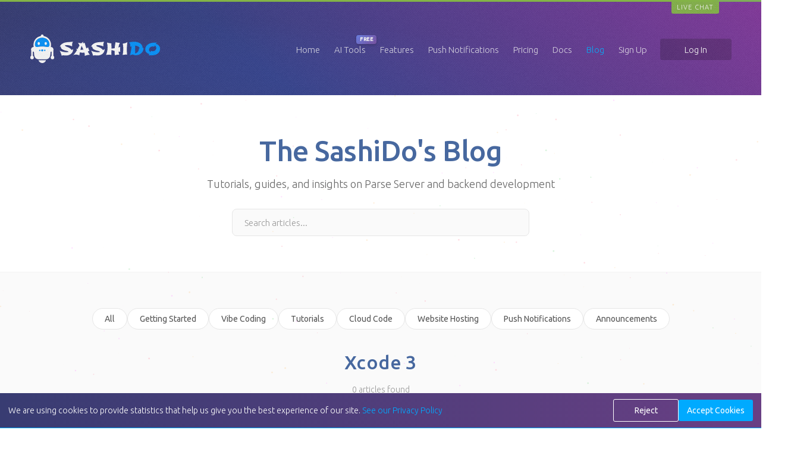

--- FILE ---
content_type: text/html; charset=utf-8
request_url: https://www.sashido.io/en/blog/tag/xcode-3/
body_size: 59028
content:
<!DOCTYPE html>
    <html lang="en">
    <head>
      <title data-react-helmet="true">Xcode 3 Articles | Blog | SashiDo</title><meta data-react-helmet="true" charset="utf-8"/><meta data-react-helmet="true" name="author" content="SashiDo™ Team"/><meta data-react-helmet="true" name="keywords" content="backend platform, backend as a service, baas, managed backend, parse server hosting, mongodb hosting, push notifications, cloud functions, rest api, graphql api, nodejs backend, open source backend, eu hosting, gdpr compliant, modern builders, vibe coding backend, lovable backend, v0 backend"/><meta data-react-helmet="true" name="viewport" content="width=device-width, initial-scale=1.0, viewport-fit=cover"/><meta data-react-helmet="true" name="mobile-web-app-capable" content="yes"/><meta data-react-helmet="true" name="apple-mobile-web-app-capable" content="yes"/><meta data-react-helmet="true" name="apple-mobile-web-app-status-bar-style" content="black-translucent"/><meta data-react-helmet="true" name="apple-mobile-web-app-title" content="SashiDo"/><meta data-react-helmet="true" name="application-name" content="SashiDo"/><meta data-react-helmet="true" property="og:locale" content="en_US"/><meta data-react-helmet="true" property="og:image:width" content="1200"/><meta data-react-helmet="true" property="og:image:height" content="630"/><meta data-react-helmet="true" property="og:image:alt" content="SashiDo.io | Build Fast. Ship Faster. Backend for Modern Builders."/><meta data-react-helmet="true" name="twitter:url" content="https://www.sashido.io/en/"/><meta data-react-helmet="true" name="twitter:image:src" content="https://www.sashido.io/assets/images/social/og_image_modern_builders_backend_platform.png"/><meta data-react-helmet="true" name="msapplication-TileColor" content="#ffffff"/><meta data-react-helmet="true" name="msapplication-TileImage" content="/assets/images/icons/ms-icon-144x144.png"/><meta data-react-helmet="true" name="theme-color" content="#ffffff"/><meta data-react-helmet="true" name="description" content="Explore articles about Xcode 3 on the SashiDo blog. Tutorials, best practices, and developer insights for building scalable apps."/><meta data-react-helmet="true" name="robots" content="index, follow"/><meta data-react-helmet="true" property="og:title" content="Xcode 3 Articles | Blog | SashiDo"/><meta data-react-helmet="true" property="og:description" content="Explore articles about Xcode 3 on the SashiDo blog. Tutorials, best practices, and developer insights for building scalable apps."/><meta data-react-helmet="true" property="og:type" content="website"/><meta data-react-helmet="true" property="og:url" content="https://www.sashido.io/en/blog/tag/xcode-3"/><meta data-react-helmet="true" property="og:image" content="https://www.sashido.io/assets/images/social/blog-og.png"/><meta data-react-helmet="true" property="og:site_name" content="SashiDo"/><meta data-react-helmet="true" name="twitter:card" content="summary_large_image"/><meta data-react-helmet="true" name="twitter:site" content="@sashidoio"/><meta data-react-helmet="true" name="twitter:title" content="Xcode 3 Articles | Blog | SashiDo"/><meta data-react-helmet="true" name="twitter:description" content="Explore articles about Xcode 3 on the SashiDo blog. Tutorials, best practices, and developer insights for building scalable apps."/><meta data-react-helmet="true" name="twitter:image" content="https://www.sashido.io/assets/images/social/blog-og.png"/><link data-react-helmet="true" rel="manifest" href="/manifest.webmanifest"/><link data-react-helmet="true" rel="apple-touch-icon" sizes="57x57" href="/assets/images/icons/apple-icon-57x57.png"/><link data-react-helmet="true" rel="apple-touch-icon" sizes="60x60" href="/assets/images/icons/apple-icon-60x60.png"/><link data-react-helmet="true" rel="apple-touch-icon" sizes="72x72" href="/assets/images/icons/apple-icon-72x72.png"/><link data-react-helmet="true" rel="apple-touch-icon" sizes="76x76" href="/assets/images/icons/apple-icon-76x76.png"/><link data-react-helmet="true" rel="apple-touch-icon" sizes="114x114" href="/assets/images/icons/apple-icon-114x114.png"/><link data-react-helmet="true" rel="apple-touch-icon" sizes="120x120" href="/assets/images/icons/apple-icon-120x120.png"/><link data-react-helmet="true" rel="apple-touch-icon" sizes="144x144" href="/assets/images/icons/apple-icon-144x144.png"/><link data-react-helmet="true" rel="apple-touch-icon" sizes="152x152" href="/assets/images/icons/apple-icon-152x152.png"/><link data-react-helmet="true" rel="apple-touch-icon" sizes="180x180" href="/assets/images/icons/apple-icon-180x180.png"/><link data-react-helmet="true" rel="icon" type="image/png" sizes="192x192" href="/assets/images/icons/android-icon-192x192.png"/><link data-react-helmet="true" rel="icon" type="image/png" sizes="32x32" href="/assets/images/icons/favicon-32x32.png"/><link data-react-helmet="true" rel="icon" type="image/png" sizes="96x96" href="/assets/images/icons/favicon-96x96.png"/><link data-react-helmet="true" rel="icon" type="image/png" sizes="16x16" href="/assets/images/icons/favicon-16x16.png"/><link data-react-helmet="true" rel="canonical" href="https://www.sashido.io/en/blog/tag/xcode-3"/><script data-react-helmet="true" type="application/ld+json">{"@context":"https://schema.org","@type":"Organization","name":"SashiDo","alternateName":"SashiDo.io","url":"https://www.sashido.io","logo":{"@type":"ImageObject","url":"https://www.sashido.io/assets/images/logo.png","width":"220","height":"60"},"description":"The backend for modern builders. Database, APIs, push notifications, and cloud functions. Battle-tested by thousands of apps. Deploy in minutes, scale without DevOps.","foundingDate":"2015","slogan":"Build Fast. Ship Faster. Backend for Modern Builders.","sameAs":["https://twitter.com/sashidoio","https://www.facebook.com/sashidoio","https://github.com/sashido","https://www.linkedin.com/company/10612753","https://medium.com/@sashidoio"],"contactPoint":[{"@type":"ContactPoint","email":"hello@sashido.io","contactType":"Customer Service","availableLanguage":["en"],"areaServed":"Worldwide"},{"@type":"ContactPoint","email":"support@sashido.io","contactType":"Technical Support","availableLanguage":["en"],"areaServed":"Worldwide"}],"address":[{"@type":"PostalAddress","streetAddress":"Ostendstrasse 27","addressLocality":"Frankfurt","postalCode":"60314","addressCountry":"DE","telephone":"+49 176 24345454"},{"@type":"PostalAddress","streetAddress":"122, Ovche Pole str.","addressLocality":"Sofia","postalCode":"1303","addressCountry":"BG","telephone":"+359 895 610 032"}],"aggregateRating":{"@type":"AggregateRating","ratingValue":"4.8","ratingCount":"700","bestRating":"5","worstRating":"1"},"numberOfEmployees":{"@type":"QuantitativeValue","value":"10-50"}}</script><script data-react-helmet="true" type="application/ld+json">{"@context":"https://schema.org","@type":"WebSite","name":"SashiDo","alternateName":"SashiDo.io","url":"https://www.sashido.io","description":"Managed Parse Server hosting platform for building and scaling AI Apps, MCP Servers, and Web or Mobile APIs.","inLanguage":"en","copyrightYear":"2015","copyrightHolder":{"@type":"Organization","name":"CloudStrap.io"},"publisher":{"@type":"Organization","name":"SashiDo","logo":{"@type":"ImageObject","url":"https://www.sashido.io/assets/images/logo.png","width":"220","height":"60"}},"mainEntity":{"@type":"SoftwareApplication","name":"SashiDo","applicationCategory":"DeveloperApplication","operatingSystem":"Web, iOS, Android, Windows, macOS, Linux","offers":[{"@type":"Offer","name":"10-Day Free Trial","price":"0","priceCurrency":"USD","availability":"https://schema.org/InStock","validFrom":"2015-01-01","priceValidUntil":"2025-12-31","eligibleDuration":{"@type":"QuantitativeValue","value":"10","unitCode":"DAY"}},{"@type":"Offer","name":"Paid Plans","price":"4.95","priceCurrency":"USD","availability":"https://schema.org/InStock","priceValidUntil":"2025-12-31","priceSpecification":{"@type":"UnitPriceSpecification","price":"4.95","priceCurrency":"USD","billingDuration":"P1M"}}]}}</script><script data-react-helmet="true" type="application/ld+json">{"@context":"https://schema.org","@type":"Blog","name":"SashiDo Blog","description":"Explore articles about Xcode 3 on the SashiDo blog. Tutorials, best practices, and developer insights for building scalable apps.","url":"https://www.sashido.io/en/blog/tag/xcode-3","publisher":{"@type":"Organization","name":"SashiDo","logo":{"@type":"ImageObject","url":"https://www.sashido.io/assets/images/logo.png"}}}</script>
      <link rel='stylesheet' href='/assets/main.f81eccdb8e9aba64c384.css' />
      <link rel="preconnect" href="https://fonts.googleapis.com">
      <link rel="preconnect" href="https://fonts.gstatic.com" crossorigin>
      <link rel="preload" as="style" href="https://fonts.googleapis.com/css2?family=Ubuntu:wght@300;400;500&display=swap" onload="this.onload=null;this.rel='stylesheet'">
      <noscript><link rel="stylesheet" href="https://fonts.googleapis.com/css2?family=Ubuntu:wght@300;400;500&display=swap"></noscript>
    </head>
    <body>
      <div id="react-root"><div class="header__1UD" id="header"><div class="content__1rk"><div><div class="topMenu__hiP"><div class="topMenuBar__lkt"><div><a class="logo__1cN" title="SashiDo - Backend Platform" aria-label="SashiDo - Backend Platform" href="/en/"><svg width="220" height="60" fill="currentColor" role="presentation" aria-hidden="true"><use xlink:href="#sashido-logo"></use></svg></a></div><button class="hamburger__1W5" aria-label="Toggle menu" aria-expanded="false"><span></span><span></span><span></span></button><ul class="navi__3LV"><li><a class="" href="/en/">Home</a></li><li class="menuItemWithBadge__3pN"><a class="" href="/en/ai-tools">AI Tools</a><span class="newBadge__dmD">FREE</span></li><li><a class="" href="/en/#codeExamples">Features</a></li><li><a class="" href="/en/products/push-notifications-platform">Push Notifications</a></li><li><a class="" href="/en/pricing/north-america-region">Pricing</a></li><li><a class="" href="/en/docs">Docs</a></li><li><a aria-current="page" class="active__3M-" href="/en/blog">Blog</a></li><li><span class="managedServiceBadge__1c4" title="No DevOps Required">Fully Managed</span></li><li><a href="https://dashboard.sashido.io/register" target="_blank" class="" title="Create your SashiDo™ account for free">Sign Up</a></li><li><a href="https://dashboard.sashido.io" target="_blank" class="logInBtn__8Mj">Log In</a></li></ul><span id="liveChat" class="js-intercom liveChat__1dp">Live Chat</span></div></div></div></div></div><div class="blog-page__3oH"><div class="blog-header__3Op"><div class="container__R5s"><h1 class="blog-header__title__2gI">The SashiDo&#x27;s Blog</h1><p class="blog-header__subtitle__tkW">Tutorials, guides, and insights on Parse Server and backend development</p><div class="blog-header__search__1QU"><input type="search" placeholder="Search articles..." class="blog-search-input__3Np" value=""/></div></div></div><div class="blog-content__3h1"><div class="container__R5s"><div class="blog-filters__1x5"><a href="/en/blog" class="blog-filter-pill__3Qj">All</a><a href="/en/blog/tag/getting-started" class="blog-filter-pill__3Qj">Getting Started</a><a href="/en/blog/tag/vibe-coding" class="blog-filter-pill__3Qj">Vibe Coding</a><a href="/en/blog/tag/tutorial" class="blog-filter-pill__3Qj">Tutorials</a><a href="/en/blog/tag/cloud-code" class="blog-filter-pill__3Qj">Cloud Code</a><a href="/en/blog/tag/web-hosting" class="blog-filter-pill__3Qj">Website Hosting</a><a href="/en/blog/tag/push-notifications" class="blog-filter-pill__3Qj">Push Notifications</a><a href="/en/blog/tag/announcements" class="blog-filter-pill__3Qj">Announcements</a></div><div class="blog-category-heading__3_i"><h2>Xcode 3</h2><p class="blog-category-heading__count__67v">0<!-- --> <!-- -->articles<!-- --> found</p></div></div></div><span class="dots__3R0" style="padding:60px 0 0px;opacity:1"><span></span></span><div class="container__3L8"><h2>Find answers to all your questions</h2><h3>Our Frequently Asked Questions section is here to help.</h3><a class="btn__1ot blue__2Fz big__1G8" href="/en/faq">See our FAQs</a></div></div><div><div id="footer" class="v-sensor footer__3lF"><div class="container__3L8 content__35X"><div class="navi__3VJ"><div class="columns__1Le"><div><h5>Menu</h5><ul><li><a class="" title="Migration" href="/en/migration">Migrate to SashiDo</a></li><li><a class="" title="Features" href="/en/features">Features</a></li><li><a class="" title="Pricing" href="/en/pricing/north-america-region">Pricing</a></li><li><a class="" title="About Us" href="/en/about">About Us</a></li><li><a class="" title="Careers" href="/en/about/#Careers">Careers</a></li><li><a href="https://dashboard.sashido.io/register" target="_blank" class="" title="Get Started">Get Started</a></li><li><a href="https://dashboard.sashido.io" target="_blank" class="" title="Go to Dashboard">Go to Dashboard</a></li></ul></div><div><h5>Resources</h5><ul><li><a class="" title="Parse Platform and SashiDo Documentation" href="/en/docs">Docs</a></li><li><a aria-current="page" class="active__11s" title="Blog" href="/en/blog">Blog</a></li><li><a class="" title="Tutorials" href="/en/blog/type/tutorial">Tutorials</a></li><li><a class="" title="Announcements" href="/en/blog/tag/announcements">Announcements</a></li><li><a class="" title="FAQ" href="/en/faq">FAQ</a></li><li><a href="http://parseopensource.github.io" target="_blank" class="" title="Parse Open Source Community">Parse Community</a></li><li><a href="http://parse-opensource.sapp.io" target="_blank" class="" title="Parse Open Source Community on Slack">#parseopensource</a></li><li><a class="" title="Referral Program" href="/en/referral">Referral Program</a></li></ul></div><div><h5>Alternatives</h5><ul><li><a class="" title="SashiDo vs Back4App" href="/en/sashido-vs-back4app">SashiDo vs Back4App</a></li><li><a class="" title="SashiDo vs Firebase" href="/en/sashido-vs-firebase">SashiDo vs Firebase</a></li><li><a class="" title="SashiDo vs Supabase" href="/en/sashido-vs-supabase">SashiDo vs Supabase</a></li><li><a class="" title="SashiDo vs AWS Amplify" href="/en/sashido-vs-aws-amplify">SashiDo vs AWS Amplify</a></li><li><a class="" title="SashiDo vs Appwrite" href="/en/sashido-vs-appwrite">SashiDo vs Appwrite</a></li><li><a class="" title="SashiDo vs Self-Hosted Parse Server" href="/en/sashido-vs-self-hosted">SashiDo vs Self-Hosted</a></li><li><a class="" title="SashiDo vs Heroku" href="/en/sashido-vs-heroku">SashiDo vs Heroku</a></li><li><a class="" title="SashiDo vs CloudKit" href="/en/sashido-vs-cloudkit">SashiDo vs CloudKit</a></li><li><a class="" title="SashiDo vs Hasura" href="/en/sashido-vs-hasura">SashiDo vs Hasura</a></li><li><a class="" title="SashiDo + Netlify: Complete Stack" href="/en/sashido-vs-netlify">SashiDo + Netlify</a></li><li><a class="" title="SashiDo + Vercel: Next.js Stack" href="/en/sashido-vs-vercel">SashiDo + Vercel</a></li></ul></div><div><h5>More</h5><ul><li><a class="" title="Referral Program Help" href="/en/referral/help">Referral Program Help</a></li><li><a class="" title="Terms of Service" href="/en/policies">Terms of Service</a></li><li><a class="" title="Security Policy" href="/en/policies/#security-policy">Security Policy</a></li><li><a class="" title="Privacy Policy" href="/en/policies/#privacy-policy">Privacy Policy</a></li><li><a class="" title="GDPR Privacy Notice" href="/en/policies/#gdpr-privacy-notice">GDPR Privacy Notice</a></li><li><a class="" title="Support Policy" href="/en/policies/#support-policy">Support Policy</a></li><li><a class="" title="Acceptable Use Policy" href="/en/policies/#acceptable-use-policy">Acceptable Use Policy</a></li><li><a class="" title="Data Processors List" href="/en/policies/#sashido-data-processors-list">Data Processors List</a></li></ul></div></div><div class="contacts__3a-"><div class="row__2nz"><h5>Contacts</h5><div><div class="item__2DA"><h6><svg width="20" height="14" fill="currentColor" role="img" aria-label="de"><use xlink:href="#icon-de"></use></svg>Germany</h6><p>Ostendstrasse 27</p><p>60314 Frankfurt</p><p>+49 176 24345454</p></div><div class="item__2DA"><h6><svg width="20" height="14" fill="currentColor" role="img" aria-label="bg"><use xlink:href="#icon-bg"></use></svg>Bulgaria</h6><p>122, Ovche Pole str.</p><p>1303 Sofia</p><p>+359 895 610 032</p></div></div></div><div class="row__2nz share__3J1"><ul class="shareButtons__xj7"><li><a href="https://www.facebook.com/sashidoio" target="_blank" title="SashiDo™ Facebook Page" data-ga-name="facebook"><svg width="20" height="20" fill="currentColor" role="img" aria-label="social fb"><use xlink:href="#icon-social-fb"></use></svg></a></li><li><a href="https://twitter.com/sashidoio" target="_blank" title="SashiDo™ Tweeter Profile" data-ga-name="twitter"><svg width="20" height="20" fill="currentColor" role="img" aria-label="social tw"><use xlink:href="#icon-social-tw"></use></svg></a></li><li><a href="https://github.com/sashido" target="_blank" title="SashiDo™ GitHub Profile" data-ga-name="github"><svg width="20" height="20" fill="currentColor" role="img" aria-label="social gh"><use xlink:href="#icon-social-gh"></use></svg></a></li><li><a href="mailto:hello@sashido.io" class="" title="Email Us" data-ga-name="email"><svg width="20" height="20" fill="currentColor" role="img" aria-label="social mail"><use xlink:href="#icon-social-mail"></use></svg></a></li><li><a href="https://www.linkedin.com/company/10612753" target="_blank" title="Linked In" data-ga-name="linkedin"><svg width="20" height="20" fill="currentColor" role="img" aria-label="social linkedin"><use xlink:href="#icon-social-linkedin"></use></svg></a></li><li><a href="https://medium.com/@sashidoio" target="_blank" title="Medium" data-ga-name="medium"><svg width="20" height="20" fill="currentColor" role="img" aria-label="social medium"><use xlink:href="#icon-social-medium"></use></svg></a></li></ul></div></div></div></div><div class="container__3L8 copy__2fh"><div class="inner__3J2"><div class="item__2DA"><p>SashiDo™ is a product of <a href="https://www.cloudstrap.io" title="CloudStrap.io" target="_blank">CloudStrap.io</a></p><p class="dark__2fB">Based on <a href="https://www.cloudstrap.io" title="CloudStrap.io" target="_blank">CloudStrap.io</a> and AWS technologies.</p></div><div class="item__2DA"><p>Send your questions and comments to <a href="mailto:hello@sashido.io" class="" title="hello@sashido.io">hello@sashido.io</a></p><p class="dark__2fB">SashiDo™ is not created by, affiliated with, or supported by Parse LLC or Facebook, Inc.</p></div></div></div></div></div><span class="SVGInline"><svg class="SVGInline-svg" xmlns="http://www.w3.org/2000/svg"><symbol viewBox="0 0 240 60" id="sashido-logo-home"><path fill="#0092FF" d="M79.46 30.3c0 .2 0 .4.1.71s0 .4 0 .61c0 1.11-.2 2.12-.5 3.03-.3.91-.81 1.82-1.41 2.63s-1.31 1.51-2.02 2.12c-.82.6-1.62 1.1-2.63 1.61s-1.92.81-2.93 1.01c-1.01.2-2.02.3-3.03.3-.91 0-1.92 0-2.73-.1-.91-.1-1.72-.1-2.52-.1-.61 0-1.21 0-1.72.1-.5.1-1.01.3-1.51.5-.4-1.41-.81-2.63-1.21-3.84s-.81-2.12-1.21-2.93c-.4-.91-.81-1.82-1.21-2.52 1.21.61 2.42 1.11 3.64 1.51 1.21.4 2.42.61 3.43.81 1.11.2 2.12.3 3.03.4s1.62.1 2.22.1c.71 0 1.31 0 2.02-.1s1.41-.2 2.02-.4c-.2-.2-.3-.4-.5-.61-.2-.2-.3-.3-.5-.4-.2-.1-.4-.2-.5-.3-.3-.1-.71-.3-1.21-.4-.5-.1-1.11-.3-1.72-.4-.61-.1-1.31-.3-2.02-.5s-1.41-.4-2.12-.71c-.71-.3-1.31-.5-2.02-.91-.71-.4-1.21-.71-1.72-1.11-.4-.3-.71-.71-1.01-1.11-.3-.4-.5-.81-.61-1.21-.1-.4-.3-.81-.3-1.21-.1-.4-.1-.81-.1-1.21-.4.1-.71.3-1.01.4-.3.1-.5.2-.71.3l-.2.2c.4-1.11.91-2.12 1.51-2.93.71-.81 1.41-1.62 2.22-2.22.81-.61 1.72-1.11 2.63-1.62.91-.4 1.82-.81 2.73-1.01 2.12-.61 4.44-1.01 6.97-1.11.81 0 1.62 0 2.52-.1.71-.1 1.62-.1 2.63-.2 1.01-.1 2.02-.3 3.03-.5-.3.5-.61 1.01-.81 1.62-.2.61-.4 1.11-.5 1.72s-.2 1.11-.2 1.72c0 .61-.1 1.11-.1 1.51v1.52c0 .2 0 .4.1.61-1.82-.81-3.53-1.41-5.25-1.72-1.72-.3-3.33-.5-4.95-.5-.5 0-1.01 0-1.51.1s-1.01.1-1.51.1c.1.5.3.91.61 1.21.3.3.61.61.91.81.3.2.71.4 1.11.5.81.2 1.62.5 2.52.91.91.4 1.82.81 2.73 1.31.91.5 1.82 1.11 2.63 1.82.81.71 1.62 1.51 2.22 2.42.4-.3.81-.71 1.11-1.11.46-.22.77-.62 1.07-1.13zM109.35 33.64c-.5.3-.91.5-1.41.71-.5.2-1.01.4-1.41.71.5 1.11 1.11 2.12 1.72 3.13.61 1.01 1.21 1.92 1.92 2.93-1.72 0-3.33.2-4.85.5-1.51.3-3.03.91-4.54 1.62.1-.3.1-.5.2-.91v-1.01c0-.61-.1-1.31-.2-2.02s-.3-1.51-.5-2.32c-.5.1-1.11.1-1.62.2-.5 0-1.11.1-1.62.1-.91 0-1.82-.1-2.63-.2-.81-.1-1.72-.4-2.42-.71-.2.91-.4 1.92-.5 2.83-.2 1.01-.3 1.92-.5 3.03-.5-.3-1.11-.5-1.72-.81-.5-.2-1.21-.4-1.92-.5-.71-.2-1.62-.2-2.52-.2-.71 0-1.51.1-2.32.2s-1.62.4-2.52.71c.81-.91 1.51-1.72 2.22-2.63.71-.91 1.31-1.72 1.92-2.52.61-.81 1.01-1.62 1.51-2.32.5-.71.81-1.31 1.11-1.82-.3-.4-.61-.81-.81-1.31s-.5-1.01-.71-1.51c.4.2.81.4 1.21.61.4.2.81.4 1.21.5.5-1.11 1.11-2.22 1.72-3.33.61-1.11 1.21-2.12 1.92-3.13-.1-.3-.3-.71-.5-1.21-.2-.4-.4-.91-.71-1.41-.2-.5-.5-.91-.81-1.41-.3-.5-.5-.91-.81-1.31 1.01.3 2.02.5 3.13.71 1.01.2 2.12.3 3.23.3.61-.61 1.21-1.11 1.82-1.62.61-.5 1.31-.91 2.02-1.31-.2.5-.5.91-.71 1.41-.2.5-.5.91-.71 1.41.61 0 1.21-.1 1.82-.2l1.82-.3c.4 1.72.91 3.43 1.41 5.15.5 1.72 1.11 3.33 1.72 4.95.5-.3 1.01-.61 1.51-.91.5-.3 1.01-.71 1.51-1.11.3 1.21.71 2.32 1.11 3.43.2.98.7 1.89 1.21 2.9zm-11.01-2.13c-.91-2.22-2.02-4.44-3.23-6.77-.4 1.11-.71 2.22-1.11 3.43-.3 1.21-.71 2.42-1.01 3.64h1.62c.61 0 1.31 0 1.92-.1.5.11 1.1.01 1.81-.2zM137.12 30.3c0 .2 0 .4.1.71v.61c0 1.11-.2 2.12-.5 3.03-.3.91-.81 1.82-1.41 2.63s-1.31 1.51-2.02 2.12c-.81.61-1.62 1.11-2.63 1.62-.91.4-1.92.81-2.93 1.01-1.01.2-2.02.3-3.03.3-.91 0-1.92 0-2.73-.1s-1.72-.1-2.52-.1c-.61 0-1.21 0-1.72.1-.5.1-1.01.3-1.51.5-.4-1.41-.81-2.63-1.21-3.84-.4-1.11-.81-2.12-1.21-2.93-.4-.91-.81-1.82-1.21-2.52 1.21.61 2.42 1.11 3.64 1.51 1.21.4 2.42.61 3.43.81 1.11.2 2.12.3 3.03.4.91.1 1.62.1 2.22.1.71 0 1.31 0 2.02-.1s1.41-.2 2.02-.4c-.2-.2-.3-.4-.5-.61-.2-.2-.3-.3-.5-.4-.2-.1-.4-.2-.5-.3-.3-.1-.71-.3-1.21-.4-.5-.1-1.11-.3-1.72-.4-.61-.1-1.31-.3-2.02-.5s-1.41-.4-2.12-.71c-.71-.3-1.31-.5-2.02-.91-.71-.4-1.21-.71-1.72-1.11-.4-.3-.71-.71-1.01-1.11-.3-.4-.5-.81-.61-1.21-.1-.4-.3-.81-.3-1.21-.1-.4-.1-.81-.1-1.21-.4.1-.71.3-1.01.4-.3.1-.5.2-.71.3l-.61.3c.4-1.11.91-2.12 1.51-2.93.71-.81 1.41-1.62 2.22-2.22.81-.61 1.72-1.11 2.63-1.62.91-.4 1.82-.81 2.73-1.01 2.12-.61 4.44-1.01 6.97-1.11.81 0 1.62 0 2.52-.1.71-.1 1.62-.1 2.63-.2 1.01-.1 2.02-.3 3.03-.5-.3.5-.61 1.01-.81 1.62s-.4 1.11-.5 1.72c-.1.61-.2 1.11-.2 1.72 0 .61-.1 1.11-.1 1.51v1.52c0 .21 0 .4.1.61-1.82-.81-3.53-1.41-5.25-1.72-1.72-.3-3.33-.5-4.95-.5-.5 0-1.01 0-1.51.1s-1.01.1-1.51.1c.1.5.3.91.61 1.21.3.3.61.61.91.81.3.2.71.4 1.11.5.81.2 1.62.5 2.52.91.91.3 1.82.81 2.73 1.31.91.5 1.82 1.11 2.63 1.82.81.71 1.62 1.51 2.22 2.42.4-.3.81-.71 1.11-1.11.77-.33 1.17-.73 1.48-1.24zM149.84 41.41c-.81-.2-1.62-.4-2.42-.4-.81-.1-1.62-.1-2.42-.1s-1.62 0-2.42.1c-.81.1-1.62.2-2.52.4.91-2.22 1.51-4.44 2.02-6.77.5-2.32.71-4.64.71-7.07 0-1.51-.1-2.93-.3-4.44-.2-1.51-.5-3.03-.81-4.54.71.2 1.31.4 2.02.5.61.2 1.31.3 1.92.4.71.1 1.31.2 2.02.3.71.1 1.41.1 2.12.1.1 1.62.1 3.33.1 4.95s.1 3.23.1 4.85c1.01-.1 2.02-.2 2.93-.3 1.01-.1 1.92-.3 2.93-.4.1-1.92.3-3.74.61-5.65s.61-3.74 1.11-5.65c.61.2 1.11.4 1.72.61.5.2 1.11.3 1.62.4.61.1 1.11.2 1.72.2.61.1 1.21.1 1.92.1h.9c-.71 1.41-1.21 2.83-1.72 4.24-.4 1.41-.81 2.93-.91 4.34.5-.1 1.01-.2 1.62-.4.5-.1 1.01-.3 1.62-.4-.1.71-.2 1.41-.2 2.12 0 .71-.1 1.41-.1 2.12s0 1.41.1 2.22c.1.81.1 1.41.2 2.22-.5 0-1.11 0-1.62-.1-.5 0-1.01-.1-1.51-.1.1.91.3 1.92.5 2.83.2.91.5 1.92.81 2.83-.4 0-.71-.1-1.11-.1h-1.01c-.5 0-1.01 0-1.51.1-.5 0-1.01.1-1.51.2l-1.51.3c-.5.1-1.01.3-1.51.4l-.3-3.94c-.1-1.31-.1-2.63-.1-3.94-1.01-.3-1.92-.5-2.93-.81-.91-.3-1.92-.61-2.83-1.01 0 1.51 0 3.03-.1 4.64.15 1.52.05 3.03.05 4.65zM179.12 17.98c-.3 2.12-.61 4.24-.71 6.46-.2 2.22-.3 4.34-.3 6.56 0 1.72 0 3.33.1 4.95s.2 3.23.4 4.85c-.4 0-.81-.1-1.21-.1h-1.21c-.91 0-1.92.1-2.83.2-.91.1-1.92.3-2.93.5.3-1.82.61-3.64.81-5.45s.3-3.74.3-5.65c0-1.62-.1-3.33-.2-4.95-.2-1.62-.4-3.23-.71-4.85l2.12-.3c.71-.1 1.41-.3 2.12-.5.71-.2 1.41-.4 2.12-.71.62-.4 1.32-.7 2.13-1.01zM208.61 28.18c.1 1.21.1 2.42-.2 3.53-.3 1.11-.71 2.22-1.31 3.23-.61 1.01-1.31 2.02-2.22 2.83-.91.81-1.82 1.62-2.93 2.22-1.11.61-2.22 1.11-3.43 1.41-1.21.3-2.42.5-3.74.5-.81 0-1.72-.1-2.63-.3-.91-.2-1.72-.61-2.63-1.11-.91.1-1.82.3-2.83.5s-2.02.5-3.03.91c.91-2.73 1.62-5.45 2.12-8.28.5-2.73.81-5.55.81-8.38-.4.2-.71.3-1.11.61-.4.2-.71.4-1.11.71 0-.3.1-.5.1-.81v-.81c0-1.21-.2-2.42-.5-3.53-.4-1.11-.91-2.12-1.62-3.13.4-.1.81-.2 1.31-.3.5-.1 1.11-.2 1.62-.3.61-.1 1.21-.2 1.82-.2.61-.1 1.21-.1 1.82-.2.61-.1 1.11-.1 1.62-.1h1.31c1.51 0 2.93.1 4.24.4 1.31.2 2.52.61 3.64 1.01 1.11.4 2.12 1.01 3.03 1.62.91.61 1.62 1.31 2.22 2.12.61.81 1.11 1.62 1.41 2.52.3.91.5 1.82.5 2.73v1c.3-.1.5-.2.71-.2s.8-.1 1.01-.2zm-6.97 1.21c-.2-.61-.5-1.21-.81-1.72-.4-.5-.81-.91-1.21-1.31-.5-.4-1.01-.71-1.51-.91-.5-.3-1.11-.5-1.62-.61-.5-.2-1.11-.3-1.62-.4-.5-.1-1.01-.1-1.51-.2-.1 2.52-.1 4.95-.1 7.47 0 2.22 0 4.54.1 6.77 1.01-.3 1.92-.71 2.83-1.21.91-.5 1.62-1.11 2.22-1.92.61-.71 1.11-1.62 1.41-2.63.3-1.01.4-2.02.3-3.23h.71c.3-.1.51-.1.81-.1zM233.24 18.59c-.4.4-.81.71-1.11 1.11-.4.4-.71.81-1.01 1.21 1.11.2 2.12.61 3.03 1.11.91.5 1.82 1.11 2.52 1.92.71.81 1.31 1.62 1.72 2.73.4 1.01.61 2.12.61 3.43 0 1.41-.2 2.63-.61 3.84-.4 1.11-1.01 2.12-1.72 3.03-.71.91-1.62 1.62-2.63 2.32-1.01.61-2.12 1.21-3.23 1.62-1.21.4-2.42.71-3.74.91-1.31.2-2.63.3-3.94.3h-1.41c-.5 0-1.01 0-1.41-.1-.5 0-.91-.1-1.31-.2s-.71-.1-1.01-.3c.4-.3.71-.61 1.01-.91s.61-.61.81-.91c-1.11-.2-2.12-.5-3.03-1.01-.91-.5-1.82-1.01-2.52-1.72-.71-.71-1.31-1.51-1.72-2.52s-.61-2.12-.61-3.33c0-1.51.2-2.83.71-4.04.5-1.21 1.11-2.22 2.02-3.13.81-.91 1.82-1.72 2.93-2.42 1.11-.71 2.32-1.21 3.64-1.62 1.31-.4 2.63-.71 4.04-.91 1.41-.2 2.83-.3 4.24-.3h1.82c.6-.21 1.31-.11 1.91-.11zm-1.21 10.1c0-.61-.1-1.11-.2-1.62-.1-.5-.3-.91-.61-1.31-.3-.4-.61-.71-.91-1.01-.3-.3-.71-.5-1.11-.71-.2.4-.3.71-.4 1.11-.1.4-.2.71-.4 1.11-.61-.2-1.11-.3-1.62-.4s-1.01-.1-1.41-.1c-.81 0-1.51.1-2.32.4-.81.3-1.51.71-2.12 1.21a6.36 6.36 0 0 0-1.51 1.82c-.4.71-.61 1.51-.61 2.42 0 .5.1.91.2 1.31s.3.81.61 1.21c.2.4.5.81.91 1.11.3.4.71.71 1.11 1.01.1-.4.3-.81.3-1.31.1-.4.1-.91.1-1.31.71.3 1.31.61 1.92.71.61.1 1.21.2 1.72.2.81 0 1.62-.1 2.32-.4.71-.3 1.41-.71 2.02-1.21.61-.5 1.11-1.11 1.41-1.92.5-.51.6-1.41.6-2.32z"/><path fill="#fff" d="M22.91 25.76c-7.37 0-13.43 3.84-13.43-3.64S15.54 9.6 22.91 9.6s13.43 5.05 13.43 12.52-5.96 3.64-13.43 3.64z"/><path fill="#0092FF" d="M25.64 6.98c0-1.51-1.21-3.23-2.73-3.23-1.51 0-2.73 1.72-2.73 3.23M23.01 56.25c3.23 0 5.96-2.22 6.97-5.35H15.94c1.12 3.13 3.84 5.35 7.07 5.35z"/><ellipse fill="#0092FF" cx="16.55" cy="20.31" rx="2.12" ry="2.73"/><path fill="#0092FF" d="M22.91 6.47c-8.89 0-16.06 7.17-16.06 16.06L7.97 40.2c.5 4.85 2.63 8.58 7.47 9.09h15.05c4.85-.5 6.97-4.24 7.47-9.09l1.11-17.67c0-8.89-7.27-16.06-16.16-16.06zm0 19.29c-7.37 0-13.43 3.84-13.43-3.64S15.54 9.6 22.91 9.6s13.43 5.05 13.43 12.52-5.96 3.64-13.43 3.64z"/><ellipse fill="#0092FF" cx="29.37" cy="20.31" rx="2.12" ry="2.73"/><path fill="#0092FF" d="M4.23 29.5h-.1c-.81 0-1.51.71-1.51 1.51v15.15c0 .81.71 1.51 1.51 1.51h.1c.81 0 1.51-.71 1.51-1.51V31.01c.11-.81-.6-1.51-1.51-1.51z"/><circle fill="#0092FF" cx="4.23" cy="46.06" r="3.23"/><path fill="#0092FF" d="M10.79 35.35H6.76c-2.32 0-4.14-1.82-4.14-4.14v-.3c0-2.32 1.82-4.14 4.14-4.14h4.04c2.32 0 4.14 1.82 4.14 4.14v.3c-.01 2.32-1.82 4.14-4.15 4.14zM41.79 29.5h-.1c-.81 0-1.51.71-1.51 1.51v15.15c0 .81.71 1.51 1.51 1.51h.1c.81 0 1.51-.71 1.51-1.51V31.01c.01-.81-.7-1.51-1.51-1.51z"/><circle fill="#0092FF" cx="41.69" cy="46.06" r="3.23"/><path fill="#0092FF" d="M39.17 35.35h-4.04c-2.32 0-4.14-1.82-4.14-4.14v-.3c0-2.32 1.82-4.14 4.14-4.14h4.04c2.32 0 4.14 1.82 4.14 4.14v.3c0 2.32-1.82 4.14-4.14 4.14z"/><circle fill="#fff" cx="22.91" cy="32.93" r="1.92"/><circle fill="#fff" cx="27.56" cy="32.93" r="1.31"/><circle fill="#fff" cx="18.37" cy="32.93" r="1.31"/></symbol><symbol viewBox="0 0 240 60" id="sashido-logo"><path fill="#fff" d="M79.46 30.3c0 .2 0 .4.1.71s0 .4 0 .61c0 1.11-.2 2.12-.5 3.03-.3.91-.81 1.82-1.41 2.63s-1.31 1.51-2.02 2.12c-.82.6-1.62 1.1-2.63 1.61s-1.92.81-2.93 1.01c-1.01.2-2.02.3-3.03.3-.91 0-1.92 0-2.73-.1-.91-.1-1.72-.1-2.52-.1-.61 0-1.21 0-1.72.1-.5.1-1.01.3-1.51.5-.4-1.41-.81-2.63-1.21-3.84s-.81-2.12-1.21-2.93c-.4-.91-.81-1.82-1.21-2.52 1.21.61 2.42 1.11 3.64 1.51 1.21.4 2.42.61 3.43.81 1.11.2 2.12.3 3.03.4s1.62.1 2.22.1c.71 0 1.31 0 2.02-.1s1.41-.2 2.02-.4c-.2-.2-.3-.4-.5-.61-.2-.2-.3-.3-.5-.4-.2-.1-.4-.2-.5-.3-.3-.1-.71-.3-1.21-.4-.5-.1-1.11-.3-1.72-.4-.61-.1-1.31-.3-2.02-.5s-1.41-.4-2.12-.71c-.71-.3-1.31-.5-2.02-.91-.71-.4-1.21-.71-1.72-1.11-.4-.3-.71-.71-1.01-1.11-.3-.4-.5-.81-.61-1.21-.1-.4-.3-.81-.3-1.21-.1-.4-.1-.81-.1-1.21-.4.1-.71.3-1.01.4-.3.1-.5.2-.71.3l-.2.2c.4-1.11.91-2.12 1.51-2.93.71-.81 1.41-1.62 2.22-2.22.81-.61 1.72-1.11 2.63-1.62.91-.4 1.82-.81 2.73-1.01 2.12-.61 4.44-1.01 6.97-1.11.81 0 1.62 0 2.52-.1.71-.1 1.62-.1 2.63-.2 1.01-.1 2.02-.3 3.03-.5-.3.5-.61 1.01-.81 1.62-.2.61-.4 1.11-.5 1.72s-.2 1.11-.2 1.72c0 .61-.1 1.11-.1 1.51v1.52c0 .2 0 .4.1.61-1.82-.81-3.53-1.41-5.25-1.72-1.72-.3-3.33-.5-4.95-.5-.5 0-1.01 0-1.51.1s-1.01.1-1.51.1c.1.5.3.91.61 1.21.3.3.61.61.91.81.3.2.71.4 1.11.5.81.2 1.62.5 2.52.91.91.4 1.82.81 2.73 1.31.91.5 1.82 1.11 2.63 1.82.81.71 1.62 1.51 2.22 2.42.4-.3.81-.71 1.11-1.11.46-.22.77-.62 1.07-1.13zM109.35 33.64c-.5.3-.91.5-1.41.71-.5.2-1.01.4-1.41.71.5 1.11 1.11 2.12 1.72 3.13.61 1.01 1.21 1.92 1.92 2.93-1.72 0-3.33.2-4.85.5-1.51.3-3.03.91-4.54 1.62.1-.3.1-.5.2-.91v-1.01c0-.61-.1-1.31-.2-2.02s-.3-1.51-.5-2.32c-.5.1-1.11.1-1.62.2-.5 0-1.11.1-1.62.1-.91 0-1.82-.1-2.63-.2-.81-.1-1.72-.4-2.42-.71-.2.91-.4 1.92-.5 2.83-.2 1.01-.3 1.92-.5 3.03-.5-.3-1.11-.5-1.72-.81-.5-.2-1.21-.4-1.92-.5-.71-.2-1.62-.2-2.52-.2-.71 0-1.51.1-2.32.2s-1.62.4-2.52.71c.81-.91 1.51-1.72 2.22-2.63.71-.91 1.31-1.72 1.92-2.52.61-.81 1.01-1.62 1.51-2.32.5-.71.81-1.31 1.11-1.82-.3-.4-.61-.81-.81-1.31s-.5-1.01-.71-1.51c.4.2.81.4 1.21.61.4.2.81.4 1.21.5.5-1.11 1.11-2.22 1.72-3.33.61-1.11 1.21-2.12 1.92-3.13-.1-.3-.3-.71-.5-1.21-.2-.4-.4-.91-.71-1.41-.2-.5-.5-.91-.81-1.41-.3-.5-.5-.91-.81-1.31 1.01.3 2.02.5 3.13.71 1.01.2 2.12.3 3.23.3.61-.61 1.21-1.11 1.82-1.62.61-.5 1.31-.91 2.02-1.31-.2.5-.5.91-.71 1.41-.2.5-.5.91-.71 1.41.61 0 1.21-.1 1.82-.2l1.82-.3c.4 1.72.91 3.43 1.41 5.15.5 1.72 1.11 3.33 1.72 4.95.5-.3 1.01-.61 1.51-.91.5-.3 1.01-.71 1.51-1.11.3 1.21.71 2.32 1.11 3.43.2.98.7 1.89 1.21 2.9zm-11.01-2.13c-.91-2.22-2.02-4.44-3.23-6.77-.4 1.11-.71 2.22-1.11 3.43-.3 1.21-.71 2.42-1.01 3.64h1.62c.61 0 1.31 0 1.92-.1.5.11 1.1.01 1.81-.2zM137.12 30.3c0 .2 0 .4.1.71v.61c0 1.11-.2 2.12-.5 3.03-.3.91-.81 1.82-1.41 2.63s-1.31 1.51-2.02 2.12c-.81.61-1.62 1.11-2.63 1.62-.91.4-1.92.81-2.93 1.01-1.01.2-2.02.3-3.03.3-.91 0-1.92 0-2.73-.1s-1.72-.1-2.52-.1c-.61 0-1.21 0-1.72.1-.5.1-1.01.3-1.51.5-.4-1.41-.81-2.63-1.21-3.84-.4-1.11-.81-2.12-1.21-2.93-.4-.91-.81-1.82-1.21-2.52 1.21.61 2.42 1.11 3.64 1.51 1.21.4 2.42.61 3.43.81 1.11.2 2.12.3 3.03.4.91.1 1.62.1 2.22.1.71 0 1.31 0 2.02-.1s1.41-.2 2.02-.4c-.2-.2-.3-.4-.5-.61-.2-.2-.3-.3-.5-.4-.2-.1-.4-.2-.5-.3-.3-.1-.71-.3-1.21-.4-.5-.1-1.11-.3-1.72-.4-.61-.1-1.31-.3-2.02-.5s-1.41-.4-2.12-.71c-.71-.3-1.31-.5-2.02-.91-.71-.4-1.21-.71-1.72-1.11-.4-.3-.71-.71-1.01-1.11-.3-.4-.5-.81-.61-1.21-.1-.4-.3-.81-.3-1.21-.1-.4-.1-.81-.1-1.21-.4.1-.71.3-1.01.4-.3.1-.5.2-.71.3l-.61.3c.4-1.11.91-2.12 1.51-2.93.71-.81 1.41-1.62 2.22-2.22.81-.61 1.72-1.11 2.63-1.62.91-.4 1.82-.81 2.73-1.01 2.12-.61 4.44-1.01 6.97-1.11.81 0 1.62 0 2.52-.1.71-.1 1.62-.1 2.63-.2 1.01-.1 2.02-.3 3.03-.5-.3.5-.61 1.01-.81 1.62s-.4 1.11-.5 1.72c-.1.61-.2 1.11-.2 1.72 0 .61-.1 1.11-.1 1.51v1.52c0 .21 0 .4.1.61-1.82-.81-3.53-1.41-5.25-1.72-1.72-.3-3.33-.5-4.95-.5-.5 0-1.01 0-1.51.1s-1.01.1-1.51.1c.1.5.3.91.61 1.21.3.3.61.61.91.81.3.2.71.4 1.11.5.81.2 1.62.5 2.52.91.91.3 1.82.81 2.73 1.31.91.5 1.82 1.11 2.63 1.82.81.71 1.62 1.51 2.22 2.42.4-.3.81-.71 1.11-1.11.77-.33 1.17-.73 1.48-1.24zM149.84 41.41c-.81-.2-1.62-.4-2.42-.4-.81-.1-1.62-.1-2.42-.1s-1.62 0-2.42.1c-.81.1-1.62.2-2.52.4.91-2.22 1.51-4.44 2.02-6.77.5-2.32.71-4.64.71-7.07 0-1.51-.1-2.93-.3-4.44-.2-1.51-.5-3.03-.81-4.54.71.2 1.31.4 2.02.5.61.2 1.31.3 1.92.4.71.1 1.31.2 2.02.3.71.1 1.41.1 2.12.1.1 1.62.1 3.33.1 4.95s.1 3.23.1 4.85c1.01-.1 2.02-.2 2.93-.3 1.01-.1 1.92-.3 2.93-.4.1-1.92.3-3.74.61-5.65s.61-3.74 1.11-5.65c.61.2 1.11.4 1.72.61.5.2 1.11.3 1.62.4.61.1 1.11.2 1.72.2.61.1 1.21.1 1.92.1h.9c-.71 1.41-1.21 2.83-1.72 4.24-.4 1.41-.81 2.93-.91 4.34.5-.1 1.01-.2 1.62-.4.5-.1 1.01-.3 1.62-.4-.1.71-.2 1.41-.2 2.12 0 .71-.1 1.41-.1 2.12s0 1.41.1 2.22c.1.81.1 1.41.2 2.22-.5 0-1.11 0-1.62-.1-.5 0-1.01-.1-1.51-.1.1.91.3 1.92.5 2.83.2.91.5 1.92.81 2.83-.4 0-.71-.1-1.11-.1h-1.01c-.5 0-1.01 0-1.51.1-.5 0-1.01.1-1.51.2l-1.51.3c-.5.1-1.01.3-1.51.4l-.3-3.94c-.1-1.31-.1-2.63-.1-3.94-1.01-.3-1.92-.5-2.93-.81-.91-.3-1.92-.61-2.83-1.01 0 1.51 0 3.03-.1 4.64.15 1.52.05 3.03.05 4.65zM179.12 17.98c-.3 2.12-.61 4.24-.71 6.46-.2 2.22-.3 4.34-.3 6.56 0 1.72 0 3.33.1 4.95s.2 3.23.4 4.85c-.4 0-.81-.1-1.21-.1h-1.21c-.91 0-1.92.1-2.83.2-.91.1-1.92.3-2.93.5.3-1.82.61-3.64.81-5.45s.3-3.74.3-5.65c0-1.62-.1-3.33-.2-4.95-.2-1.62-.4-3.23-.71-4.85l2.12-.3c.71-.1 1.41-.3 2.12-.5.71-.2 1.41-.4 2.12-.71.62-.4 1.32-.7 2.13-1.01z"/><path fill="#0092FF" d="M208.61 28.18c.1 1.21.1 2.42-.2 3.53-.3 1.11-.71 2.22-1.31 3.23-.61 1.01-1.31 2.02-2.22 2.83-.91.81-1.82 1.62-2.93 2.22-1.11.61-2.22 1.11-3.43 1.41-1.21.3-2.42.5-3.74.5-.81 0-1.72-.1-2.63-.3-.91-.2-1.72-.61-2.63-1.11-.91.1-1.82.3-2.83.5s-2.02.5-3.03.91c.91-2.73 1.62-5.45 2.12-8.28.5-2.73.81-5.55.81-8.38-.4.2-.71.3-1.11.61-.4.2-.71.4-1.11.71 0-.3.1-.5.1-.81v-.81c0-1.21-.2-2.42-.5-3.53-.4-1.11-.91-2.12-1.62-3.13.4-.1.81-.2 1.31-.3.5-.1 1.11-.2 1.62-.3.61-.1 1.21-.2 1.82-.2.61-.1 1.21-.1 1.82-.2.61-.1 1.11-.1 1.62-.1h1.31c1.51 0 2.93.1 4.24.4 1.31.2 2.52.61 3.64 1.01 1.11.4 2.12 1.01 3.03 1.62.91.61 1.62 1.31 2.22 2.12.61.81 1.11 1.62 1.41 2.52.3.91.5 1.82.5 2.73v1c.3-.1.5-.2.71-.2s.8-.1 1.01-.2zm-6.97 1.21c-.2-.61-.5-1.21-.81-1.72-.4-.5-.81-.91-1.21-1.31-.5-.4-1.01-.71-1.51-.91-.5-.3-1.11-.5-1.62-.61-.5-.2-1.11-.3-1.62-.4-.5-.1-1.01-.1-1.51-.2-.1 2.52-.1 4.95-.1 7.47 0 2.22 0 4.54.1 6.77 1.01-.3 1.92-.71 2.83-1.21.91-.5 1.62-1.11 2.22-1.92.61-.71 1.11-1.62 1.41-2.63.3-1.01.4-2.02.3-3.23h.71c.3-.1.51-.1.81-.1zM233.24 18.59c-.4.4-.81.71-1.11 1.11-.4.4-.71.81-1.01 1.21 1.11.2 2.12.61 3.03 1.11.91.5 1.82 1.11 2.52 1.92.71.81 1.31 1.62 1.72 2.73.4 1.01.61 2.12.61 3.43 0 1.41-.2 2.63-.61 3.84-.4 1.11-1.01 2.12-1.72 3.03-.71.91-1.62 1.62-2.63 2.32-1.01.61-2.12 1.21-3.23 1.62-1.21.4-2.42.71-3.74.91-1.31.2-2.63.3-3.94.3h-1.41c-.5 0-1.01 0-1.41-.1-.5 0-.91-.1-1.31-.2s-.71-.1-1.01-.3c.4-.3.71-.61 1.01-.91s.61-.61.81-.91c-1.11-.2-2.12-.5-3.03-1.01-.91-.5-1.82-1.01-2.52-1.72-.71-.71-1.31-1.51-1.72-2.52s-.61-2.12-.61-3.33c0-1.51.2-2.83.71-4.04.5-1.21 1.11-2.22 2.02-3.13.81-.91 1.82-1.72 2.93-2.42 1.11-.71 2.32-1.21 3.64-1.62 1.31-.4 2.63-.71 4.04-.91 1.41-.2 2.83-.3 4.24-.3h1.82c.6-.21 1.31-.11 1.91-.11zm-1.21 10.1c0-.61-.1-1.11-.2-1.62-.1-.5-.3-.91-.61-1.31-.3-.4-.61-.71-.91-1.01-.3-.3-.71-.5-1.11-.71-.2.4-.3.71-.4 1.11-.1.4-.2.71-.4 1.11-.61-.2-1.11-.3-1.62-.4s-1.01-.1-1.41-.1c-.81 0-1.51.1-2.32.4-.81.3-1.51.71-2.12 1.21a6.36 6.36 0 0 0-1.51 1.82c-.4.71-.61 1.51-.61 2.42 0 .5.1.91.2 1.31s.3.81.61 1.21c.2.4.5.81.91 1.11.3.4.71.71 1.11 1.01.1-.4.3-.81.3-1.31.1-.4.1-.91.1-1.31.71.3 1.31.61 1.92.71.61.1 1.21.2 1.72.2.81 0 1.62-.1 2.32-.4.71-.3 1.41-.71 2.02-1.21.61-.5 1.11-1.11 1.41-1.92.5-.51.6-1.41.6-2.32zM22.91 25.76c-7.37 0-13.43 3.84-13.43-3.64S15.54 9.6 22.91 9.6s13.43 5.05 13.43 12.52-5.96 3.64-13.43 3.64z"/><path fill="#fff" d="M25.64 6.98c0-1.51-1.21-3.23-2.73-3.23-1.51 0-2.73 1.72-2.73 3.23M23.01 56.25c3.23 0 5.96-2.22 6.97-5.35H15.94c1.12 3.13 3.84 5.35 7.07 5.35z"/><ellipse fill="#fff" cx="16.55" cy="20.31" rx="2.12" ry="2.73"/><path fill="#fff" d="M22.91 6.47c-8.89 0-16.06 7.17-16.06 16.06L7.97 40.2c.5 4.85 2.63 8.58 7.47 9.09h15.05c4.85-.5 6.97-4.24 7.47-9.09l1.11-17.67c0-8.89-7.27-16.06-16.16-16.06zm0 19.29c-7.37 0-13.43 3.84-13.43-3.64S15.54 9.6 22.91 9.6s13.43 5.05 13.43 12.52-5.96 3.64-13.43 3.64z"/><ellipse fill="#fff" cx="29.37" cy="20.31" rx="2.12" ry="2.73"/><path fill="#fff" d="M4.23 29.5h-.1c-.81 0-1.51.71-1.51 1.51v15.15c0 .81.71 1.51 1.51 1.51h.1c.81 0 1.51-.71 1.51-1.51V31.01c.11-.81-.6-1.51-1.51-1.51z"/><circle fill="#fff" cx="4.23" cy="46.06" r="3.23"/><path fill="#fff" d="M10.79 35.35H6.76c-2.32 0-4.14-1.82-4.14-4.14v-.3c0-2.32 1.82-4.14 4.14-4.14h4.04c2.32 0 4.14 1.82 4.14 4.14v.3c-.01 2.32-1.82 4.14-4.15 4.14zM41.79 29.5h-.1c-.81 0-1.51.71-1.51 1.51v15.15c0 .81.71 1.51 1.51 1.51h.1c.81 0 1.51-.71 1.51-1.51V31.01c.01-.81-.7-1.51-1.51-1.51z"/><circle fill="#fff" cx="41.69" cy="46.06" r="3.23"/><path fill="#fff" d="M39.17 35.35h-4.04c-2.32 0-4.14-1.82-4.14-4.14v-.3c0-2.32 1.82-4.14 4.14-4.14h4.04c2.32 0 4.14 1.82 4.14 4.14v.3c0 2.32-1.82 4.14-4.14 4.14z"/><circle fill="#0092FF" cx="22.91" cy="32.93" r="1.92"/><circle fill="#0092FF" cx="27.56" cy="32.93" r="1.31"/><circle fill="#0092FF" cx="18.37" cy="32.93" r="1.31"/></symbol><symbol viewBox="0 0 640 480" id="icon-de"><path fill="#fc0" d="M0 320h640v160.002H0z"/><path d="M0 0h640v160H0z"/><path fill="red" d="M0 160h640v160H0z"/></symbol><symbol viewBox="0 0 640 480" id="icon-bg"><path fill="#de2110" d="M0 319.997h640V480H0z"/><path fill="#fff" d="M0 0h640v160.003H0z"/><path fill="#319400" d="M0 160.003h640v160.003H0z"/></symbol><symbol id="logo-producthunt" viewBox="0 0 170 40"><circle fill="#DA552F" cx="20" cy="20" r="20"/><path fill="#fff" d="M22.7 10H13v20h4v-6h5.7c3.9 0 7-3.1 7-7s-3.2-7-7-7zm0 10H17v-6h5.7c1.7 0 3 1.3 3 3s-1.4 3-3 3z"/><path fill="#DA552F" d="M51.3 26.7V13.3h6.1c2.8 0 4.4 1.9 4.4 4.2 0 2.3-1.6 4.2-4.4 4.2h-3.3v4.9h-2.8zm7.7-9.1c0-1.1-.8-1.8-1.9-1.8h-2.9v3.5h2.9c1.1 0 1.9-.7 1.9-1.7zM63.6 26.7V17H66v1.3c.7-.8 1.8-1.5 3-1.5v2.4c-.2 0-.4-.1-.7-.1-.8 0-1.9.5-2.3 1.1v6.5h-2.4zM70 21.7c0-2.7 1.9-5 5-5s5 2.3 5 5-1.9 5-5 5-5-2.3-5-5zm7.5 0c0-1.5-.9-2.7-2.4-2.7-1.6 0-2.4 1.3-2.4 2.7 0 1.5.9 2.8 2.4 2.8 1.5-.1 2.4-1.3 2.4-2.8zM88.4 26.7v-1.5c-.7.9-1.8 1.5-2.9 1.5-2.4 0-4.2-1.8-4.2-5 0-3.1 1.8-5 4.2-5 1.1 0 2.2.5 2.9 1.5v-4.8H91v13.3h-2.6zm0-3.3V20c-.4-.6-1.3-1.1-2.1-1.1-1.4 0-2.4 1.1-2.4 2.7s1 2.8 2.4 2.8c.8 0 1.7-.4 2.1-1zM99.8 26.7v-1.4c-.6.7-1.8 1.4-3.3 1.4-2.1 0-3.1-1.1-3.1-3V17h2.5v5.8c0 1.3.7 1.7 1.7 1.7s1.7-.5 2.2-1.1V17h2.5v9.7h-2.5zM104.2 21.7c0-2.9 2.1-5 5-5 1.9 0 3.1.8 3.8 1.7l-1.6 1.5c-.5-.7-1.1-1-2-1-1.5 0-2.6 1.1-2.6 2.7s1.1 2.8 2.6 2.8c.9 0 1.6-.4 2-1l1.6 1.5c-.6.9-1.8 1.7-3.8 1.7-2.9.1-5-2-5-4.9zM115.1 24.1v-4.9h-1.6V17h1.6v-2.6h2.5V17h1.9v2.2h-1.9v4.3c0 .6.3 1.1.9 1.1.4 0 .7-.1.9-.3l.5 1.9c-.4.3-1 .6-2.1.6-1.8-.1-2.7-1-2.7-2.7zM135.5 26.7v-5.8h-6.2v5.8h-2.8V13.3h2.8v5.1h6.2v-5.1h2.8v13.3h-2.8zM147.2 26.7v-1.4c-.6.7-1.8 1.4-3.3 1.4-2.1 0-3.1-1.1-3.1-3V17h2.5v5.8c0 1.3.7 1.7 1.7 1.7s1.7-.5 2.2-1.1V17h2.5v9.7h-2.5zM158.6 26.7v-6c0-1.3-.7-1.8-1.7-1.8s-1.7.6-2.2 1.1v6.6h-2.5v-9.7h2.5v1.2c.6-.7 1.8-1.5 3.3-1.5 2.1 0 3.1 1.2 3.1 3v6.9h-2.5zM164.1 24.1v-4.9h-1.6V17h1.6v-2.6h2.5V17h1.9v2.2h-1.9v4.3c0 .6.3 1.1.9 1.1.4 0 .7-.1.9-.3l.5 1.9c-.4.3-1 .6-2.1.6-1.8-.1-2.7-1-2.7-2.7z"/></symbol><symbol id="logo-cloudflare" viewBox="0 0 120 40"><path d="M116.28 31.91a.97.97 0 1 1 .97-.97c0 .52-.44.97-.97.97m0-1.75a.781.781 0 0 0 0 1.56.781.781 0 0 0 0-1.56m.5 1.29h-.22l-.19-.37h-.25v.37h-.21v-1.07h.51c.22 0 .37.14.37.35 0 .16-.1.27-.22.32l.21.4zm-.39-.56c.08 0 .16-.05.16-.16 0-.13-.06-.16-.16-.16h-.32v.32h.32zM15.03 29.87h2.48v6.77h4.32v2.17h-6.8zM24.4 34.36v-.03c0-2.57 2.07-4.65 4.83-4.65s4.8 2.06 4.8 4.62v.03c0 2.57-2.07 4.65-4.83 4.65-2.76 0-4.8-2.05-4.8-4.62m7.1 0v-.03c0-1.29-.92-2.41-2.29-2.41-1.35 0-2.26 1.1-2.26 2.39v.03c0 1.29.92 2.41 2.28 2.41 1.37 0 2.27-1.1 2.27-2.39M37.06 34.89v-5.02h2.52v4.97c0 1.29.65 1.9 1.64 1.9s1.64-.59 1.64-1.83v-5.03h2.52v4.96c0 2.88-1.64 4.14-4.19 4.14-2.53-.01-4.13-1.29-4.13-4.09M49.17 29.87h3.44c3.19 0 5.05 1.83 5.05 4.41v.03c0 2.58-1.88 4.49-5.1 4.49h-3.39v-8.93zm3.49 6.74c1.48 0 2.47-.81 2.47-2.26v-.03c0-1.43-.99-2.26-2.47-2.26h-1v4.54h1v.01zM61.27 29.87h7.15v2.17h-4.68v1.53h4.23v2.05h-4.23v3.19h-2.47zM71.86 29.87h2.47v6.77h4.34v2.17h-6.81zM85.13 29.81h2.39l3.81 9h-2.66l-.65-1.59h-3.44l-.64 1.59h-2.6l3.79-9zm2.19 5.48l-.99-2.53-1 2.53h1.99zM94.52 29.87h4.22c1.37 0 2.31.35 2.92.97.53.51.8 1.19.8 2.09v.03c0 1.37-.73 2.28-1.83 2.74l2.14 3.12H99.9l-1.8-2.71H97v2.71h-2.49v-8.95h.01zm4.11 4.29c.84 0 1.32-.41 1.32-1.05v-.03c0-.7-.51-1.05-1.34-1.05h-1.63v2.14h1.65v-.01zM106.02 29.87h7.19v2.1h-4.73v1.36h4.28v1.96h-4.28v1.42h4.79v2.1h-7.25zM9.61 35.42c-.35.78-1.08 1.34-2.04 1.34-1.35 0-2.28-1.13-2.28-2.41v-.03c0-1.29.91-2.39 2.26-2.39 1.02 0 1.8.62 2.12 1.48h2.61c-.41-2.14-2.29-3.71-4.72-3.71-2.76 0-4.83 2.09-4.83 4.65v.03c0 2.57 2.04 4.62 4.8 4.62 2.36 0 4.21-1.53 4.68-3.57l-2.6-.01z" fill="#404041"/><path fill="#fff" d="M110.28 15.61l-6.84-3.92-1.18-.51-27.96.19v14.2h35.98z"/><path d="M97.83 24.26c.33-1.15.21-2.2-.35-2.98-.51-.72-1.37-1.13-2.41-1.18l-19.61-.25c-.13 0-.24-.06-.3-.16s-.08-.22-.05-.35c.06-.19.25-.33.46-.35l19.79-.25c2.34-.11 4.89-2.01 5.78-4.33l1.13-2.95c.05-.13.06-.25.03-.38A12.841 12.841 0 0 0 89.74 1c-5.67 0-10.48 3.66-12.2 8.75a5.837 5.837 0 0 0-4.07-1.13 5.803 5.803 0 0 0-5.18 5.18c-.06.7-.02 1.39.14 2.02-4.45.13-8 3.76-8 8.24 0 .4.03.8.08 1.19.03.19.19.33.38.33h36.2c.21 0 .4-.14.46-.35l.28-.97z" fill="#f38020"/><path d="M104.08 11.66c-.18 0-.37 0-.54.02-.13 0-.24.1-.29.22l-.76 2.66c-.33 1.15-.21 2.2.35 2.98.51.72 1.37 1.13 2.41 1.18l4.17.25c.13 0 .24.06.3.16s.08.24.05.35c-.06.19-.25.33-.46.35l-4.35.25c-2.36.11-4.89 2.01-5.78 4.33l-.32.81c-.06.16.05.32.22.32h14.95c.18 0 .33-.11.38-.29.25-.92.4-1.9.4-2.9-.01-5.88-4.82-10.69-10.73-10.69" fill="#faae40"/></symbol><symbol id="logo-majid-al-futtaim" viewBox="0 0 220 40"><path d="M69.54 29.04l-3.53 7.45-3.53-7.45h-2.12v9.97h1.77v-6.79l3.18 6.79h1.41l3.18-6.68v6.68h1.65v-9.97h-2.01zM78.49 29.04l-4.47 9.97h2l3.41-7.78 1.41 3.29h-1.77l-.59 1.53h3.06l1.3 2.96h2.12l-4.59-9.97h-1.88zM88.38 36.05c0 .99-.47 1.42-1.77 1.42h-.35V39h.35c3.06 0 3.77-1.64 3.77-2.96v-7.01h-2v7.02zM94.15 39.01h1.88v-9.97h-1.88v9.97zM103.8 29.04h-4v9.97h4c3.53 0 5.3-1.75 5.3-5.26 0-3.18-1.76-4.71-5.3-4.71zm0 8.43h-2.12v-6.9h2.12c2.36 0 3.41.99 3.41 3.18.01 2.52-1.05 3.72-3.41 3.72zM120.88 29.04l-4.59 9.97h2l3.41-7.78 1.53 3.29h-1.88l-.59 1.53h3.06l1.41 2.96h2l-4.59-9.97h-1.76zM129.71 29.04v9.97h7.18v-1.53h-5.3v-8.44h-1.88zM144.9 29.04v9.97h1.88v-4.27h5.06V33.2h-5.06v-2.63h5.3v-1.53h-7.18zM161.86 35.06c0 1.64-.83 2.52-2.6 2.52-1.88 0-2.71-.88-2.71-2.52v-6.03h-1.88v6.03c0 2.63 1.53 4.05 4.59 4.05 2.94 0 4.48-1.42 4.48-4.05v-6.03h-1.88v6.03zM166.33 29.04v1.53h3.29v8.44h1.88v-8.44h3.19v-1.53h-8.36zM176.58 29.04v1.53h3.19v8.44h1.88v-8.44h3.17v-1.53h-8.24zM189.99 29.04l-4.58 9.97h1.99l3.42-7.78 1.54 3.29h-1.9l-.47 1.53h3.08l1.29 2.96h2.01l-4.47-9.97h-1.91zM199.06 39.01h1.88v-9.97h-1.88v9.97zM213.78 29.04l-3.4 7.45-3.53-7.45h-2.12v9.97h1.76v-6.79l3.19 6.79h1.41l3.06-6.68v6.68h1.77v-9.97h-2.14zM180.23 23.56h-1.9v2.08h1.9v-2.08zM190.12 22.02h18.37c.71.99 1.88 1.53 3.29 1.53 1.29 0 2.35-.44 3.06-1.31.71-.77 1.07-1.75 1.07-2.85 0-1.31-.36-2.3-1.07-2.96-.71-.88-1.77-1.2-3.06-1.2-1.3 0-2.35.33-3.06 1.1-.71.88-1.18 1.86-1.18 3.07 0 .33.11.55.11.88h-17.31c-.36-.11-.71-.22-.83-.44-.24-.33-.35-.77-.35-1.53v-8h-1.88v8.76c0 .99.35 1.64.94 2.19.49.54 1.07.76 1.9.76zm21.67-.11c-.71 0-1.18-.22-1.54-.77-.35-.44-.58-.99-.58-1.75 0-.77.24-1.31.58-1.86.36-.44.83-.77 1.65-.77.71 0 1.18.22 1.54.77.24.44.35.99.35 1.64-.01 1.87-.59 2.74-2 2.74zM185.29 20.05c0-3.72-2.46-6.14-6.35-6.14-2.12 0-3.77.66-4.83 1.86l-.12.23.11.22c.6.55.94.88 1.18.99l.24.33.24-.33c.6-1.1 1.65-1.64 3.19-1.64 2.71 0 4.24 1.53 4.24 4.38v.33h-17.2c-.35-4.38-2.46-6.57-6.47-6.57h-.24v1.64h.71c1.53.11 2.47.66 3.17 1.64.6.77.83 1.97.94 3.29h-7.3v1.75h28.49v-1.98zM152.2 10.3h-1.88v11.72h1.88V10.3zM81.08 25.64h1.88v-1.97h-1.88v1.97zM86.38 23.67h-2v1.97h2v-1.97zM126.88 8.88H125v2.08h1.88V8.88z" fill="#332702"/><path d="M147.14 18.74V10.3h-1.88v7.89c0 .77 0 1.32-.24 1.53-.12.44-.59.55-1.29.55h-14.6c-.47 0-.82 0-1.18-.22.59-.33 1.06-.77 1.53-1.42.47-.66.71-1.42.71-2.3 0-.99-.35-1.86-1.06-2.63-.82-.77-1.88-1.21-3.3-1.21-1.29 0-2.36.44-3.18 1.21-.71.66-1.06 1.64-1.06 2.63 0 .88.24 1.64.71 2.3.35.66.94 1.1 1.53 1.42-.35.22-.82.22-1.18.22h-11.89v-.55c0-4.05-1.65-6.03-4.83-6.03-2.12 0-4.36 1.42-5.77 3.72l.35-7.12h-2v9.97H86.14c.12-.44.12-.99.12-1.53V13.7h-1.77v4.49c0 .77-.12 1.32-.24 1.53-.24.44-.71.55-1.41.55h-5.65c-1.77 0-2.94-.99-3.06-2.52-.24-2.63-1.77-4.05-4.12-4.05h-5.42c-2.83 0-4.24 1.64-4.24 5.04v6.03h1.88v-6.03c0-2.19.94-3.51 2.36-3.51h2c-.59.77-.83 1.53-.83 2.63 0 2.52 1.65 4.05 4.12 4.05 1.53 0 2.71-.55 3.42-1.64.71 1.2 2.12 1.75 4 1.75h44.16c1.18 0 1.88 0 2.24-.11.71-.11 1.41-.33 2.24-.77.71.44 1.41.66 2.12.77.35.11 1.06.11 2.12.11h14.01c1.3 0 2.95-.54 2.95-3.28zm-21.32-4.61c.71 0 1.3.22 1.77.55.35.44.59.88.59 1.53 0 .55-.24 1.1-.59 1.64-.47.55-.94.99-1.65 1.2-.82-.22-1.41-.66-1.77-1.2-.35-.55-.59-1.1-.59-1.64.01-1.31.95-2.08 2.24-2.08zm-17.07 5.37v.77h-8.48c.94-2.63 3.53-5.04 5.65-5.04 1.77 0 2.83 1.64 2.83 4.27zm-38.86.77c-1.18 0-2-.88-2-2.41 0-1.64.83-2.52 2.12-2.52 1.18 0 1.88.88 1.88 2.41 0 2.3-1.06 2.52-2 2.52z" fill="#332702"/><path d="M25.97 1.43c-.94.33-1.77.66-3.18 1.42-5.53 3.18-8.01 9.09-8.24 14.79v21.37h7.18V18.85c0-1.32.59-2.41 1.65-3.18l2.83 3.18 2.83-3.18c.94.77 1.53 1.86 1.53 3.18v20.16h7.18V18.85C37.74 12.82 32.56 8 26.2 8c-1.53 0-3.06.33-4.36.77 1.53-1.53 3.77-2.41 6.12-2.41.83 0 1.53 0 2.36.11 6.36.99 11.19 6.03 11.19 11.94.12.22.12.44.12.77v19.83h7.18V18.96c0-8.66-5.65-15.67-15.19-17.64-.35-.11-.94-.22-1.41-.22-.71-.11-1.53-.22-2.24-.22-1.53 0-2.71.33-4 .55zM24.56.66C12.19.66 3.6 8.33 3.6 18.63v20.38h7.18V18.63c0-9.53 7.77-16.44 15.66-17.86.24 0 .71-.11.24-.11h-2.12z" fill="#af9247"/></symbol><symbol id="logo-cirquedusoleil" viewBox="0 0 160 40"><path d="M5.68 25.8C2.48 25.8 0 23.32 0 20.04c0-3.2 2.32-5.84 5.76-5.84 2.08 0 3.28.72 4.32 1.76L8.8 17.48c-.88-.88-1.84-1.44-3.12-1.44C3.52 15.96 2 17.8 2 19.96s1.6 3.92 3.68 3.92c1.44 0 2.16-.56 3.2-1.52l1.28 1.28C9.04 25 7.76 25.8 5.68 25.8zm6.4-11.36v11.12h2V14.44h-2zm11.52 3.68c0 1.2-.88 1.92-2.24 1.92h-2.8V16.2h2.8c1.44 0 2.24.72 2.24 1.92zm2.4 7.44l-2.96-4.16c1.6-.48 2.64-1.6 2.64-3.36 0-2.16-1.6-3.52-4.16-3.52h-4.96v11.12h2V21.8h2.4l2.72 3.84 2.32-.08c0 .08 0 0 0 0zm24.24-11.12h-2v6.48c0 2.08-1.12 3.12-2.8 3.12-1.76 0-2.8-1.12-2.8-3.12v-6.4h-2V21c0 3.2 1.84 4.88 4.72 4.88s4.8-1.76 4.8-4.96c.08-.16.08-6.48.08-6.48zm10.56 0h-8.24v11.12h8.32V23.8h-6.4v-2.96h5.6v-1.76h-5.6V16.2h6.32v-1.76zm15.2 5.6c0 2.24-1.52 3.76-3.84 3.76H70v-7.52h2.16c2.32-.08 3.84 1.6 3.84 3.76zm2-.08c0-3.12-2.4-5.6-5.92-5.6h-4.16v11.12h4.16c3.6.08 5.92-2.24 5.92-5.52zm11.6-5.52h-2v6.48c0 2.08-1.12 3.12-2.8 3.12-1.76 0-2.8-1.12-2.8-3.12v-6.4h-2V21c0 3.2 1.84 4.88 4.72 4.88s4.8-1.76 4.8-4.96v-6.48h.08zm8.56 2.96c0-.8.64-1.36 1.84-1.36 1.04 0 2 .4 2.96 1.2l1.12-1.52c-1.12-.88-2.4-1.44-4.08-1.44-2.16 0-3.76 1.28-3.76 3.2 0 2.08 1.36 2.72 3.68 3.28 2.08.48 2.48.88 2.48 1.76s-.8 1.44-2 1.44c-1.44 0-2.4-.56-3.52-1.52l-1.2 1.44c1.36 1.2 2.88 1.84 4.64 1.84 2.32 0 3.92-1.28 3.92-3.28 0-1.92-1.28-2.72-3.52-3.28-2-.48-2.56-.88-2.56-1.76zm17.36 2.64c0 2.24-1.6 3.92-3.76 3.92-2.24 0-3.76-1.84-3.76-3.92 0-2.16 1.6-3.92 3.76-3.92 2.16-.08 3.76 1.76 3.76 3.92zm2-.08c0-3.12-2.4-5.76-5.84-5.76s-5.84 2.56-5.84 5.84c0 3.12 2.4 5.76 5.84 5.76 3.52 0 5.84-2.56 5.84-5.84zm2.16 5.6h7.76v-1.84h-5.84v-9.36h-2v11.2h.08zm17.84-11.12h-8.24v11.12h8.32V23.8h-6.4v-2.96h5.6v-1.76h-5.6V16.2h6.32v-1.76zm2.24 0v11.12h2V14.44h-2zm4.4 11.12h7.76v-1.84h-5.84v-9.36h-2v11.2h.08zM36.64 20.04c0-2.16-1.6-3.92-3.76-3.92s-3.76 1.84-3.76 3.92c0 2.24 1.6 3.92 3.76 3.92 2.24 0 3.76-1.68 3.76-3.92zm-5.68 5.44c-2.32-.8-3.84-2.88-3.84-5.44 0-3.12 2.4-5.84 5.84-5.84s5.84 2.56 5.84 5.76c0 2.4-1.44 4.48-3.52 5.36.88.4 1.36.8 2.56 1.44 2.08.96 3.92 1.92 6.88 1.92 2.24 0 4.64-.88 5.76-1.84l.4.56c-1.44 1.44-4.56 2.4-7.36 2.4-1.52 0-3.6-.24-5.52-1.12-1.28-.56-2.88-1.52-4.08-2-.88-.32-2.32-.96-2.96-1.2zm126.24-5.52c1.52 0 2.8 1.2 2.8 2.8s-1.28 2.8-2.8 2.8-2.8-1.2-2.8-2.8 1.28-2.8 2.8-2.8zm0 5.12c1.28 0 2.24-1.04 2.24-2.4s-.96-2.32-2.24-2.32-2.32 1.04-2.32 2.32c.08 1.36 1.04 2.4 2.32 2.4zm-1.04-4h1.28c.8 0 1.12.32 1.12.96 0 .56-.4.8-.88.88l.96 1.44h-.56L157.2 23h-.56v1.36h-.48v-3.28zm.48 1.44h.56c.48 0 .88 0 .88-.56 0-.4-.4-.48-.72-.48h-.64l-.08 1.04z" fill="#f9c514"/></symbol><symbol id="logo-usga" viewBox="0 0 140 40"><path fill="#153860" d="M121.8.5c3.6 10.1 11.2 29.7 15.2 38.8h-13l-2.4-7.9h-13.1l-2.4 7.9h-4.2c-7.8 0-10 .7-19 .7-11.2 0-21-6.9-21-18.5C61.9 8.5 72.1.2 85.4.2c5.3 0 9.8 1 13.1 2.3l-2.6 7.4C93 8.6 89.4 7.7 85.8 7.7c-7.7 0-12.3 4.6-12.3 12.5 0 8.2 4.4 12.6 10.4 12.6 1.5 0 2.9-.1 4-.3V27c0-1.6-.1-4.6-.5-6.4h11.4c-.6 3.3-.5 9-.5 12.4 2.4-5.8 11.4-29 12.6-32.4h10.9zM119.2 24L115 10.1 110.6 24h8.6z"/><path fill="#D91E33" d="M3.4 25.6c0 9.6 6.1 14.2 17.2 14.2 10.8 0 17-4.7 17-14.3 0-2.8-.1-6-.1-9v-2.2c.6 3.9 2.8 6.2 8.8 8.6 6.4 2.5 7.9 3.8 7.8 5.9-.1 2-1.7 3.5-5.7 3.2-3.1-.2-6.2-1.3-8.9-2.7l-2.6 7.5c3.4 1.9 8.2 3 13.5 3 8.7 0 14.7-5.2 14.8-12.4.1-5.3-1.8-8.9-9.1-11.6-6.5-2.4-7.7-3.5-7.7-5.4 0-2 1.9-3.2 5.2-3.1 3.3.1 6 .8 8.3 2.1l2.6-6.9C61.2.9 56.6-.1 51.5.1c-7.3.2-12.6 3.5-14 8.7.1-2.4.2-5.1.4-8.1h-10c.4 7.7.4 12.1.4 20 0 8.8-2.1 11.2-6.9 11.2-5.2 0-7.1-2.9-7.1-11.2 0-7.9.1-12.3.5-20H3.1c.3 6.2.4 11.3.4 15.9 0 3.2-.1 6-.1 9"/><path fill="#153860" d="M121.8.5c3.6 10.1 11.2 29.7 15.2 38.8h-13l-2.4-7.9h-13.1l-2.4 7.9h-4.2c-7.8 0-10 .7-19 .7-11.2 0-21-6.9-21-18.5C61.9 8.5 72.1.2 85.4.2c5.3 0 9.8 1 13.1 2.3l-2.6 7.4C93 8.6 89.4 7.7 85.8 7.7c-7.7 0-12.3 4.6-12.3 12.5 0 8.2 4.4 12.6 10.4 12.6 1.5 0 2.9-.1 4-.3V27c0-1.6-.1-4.6-.5-6.4h11.4c-.6 3.3-.5 9-.5 12.4 2.4-5.8 11.4-29 12.6-32.4h10.9zM119.2 24L115 10.1 110.6 24h8.6z"/><path fill="#D91E33" d="M3.4 25.6c0 9.6 6.1 14.2 17.2 14.2 10.8 0 17-4.7 17-14.3 0-2.8-.1-6-.1-9v-2.2c.6 3.9 2.8 6.2 8.8 8.6 6.4 2.5 7.9 3.8 7.8 5.9-.1 2-1.7 3.5-5.7 3.2-3.1-.2-6.2-1.3-8.9-2.7l-2.6 7.5c3.4 1.9 8.2 3 13.5 3 8.7 0 14.7-5.2 14.8-12.4.1-5.3-1.8-8.9-9.1-11.6-6.5-2.4-7.7-3.5-7.7-5.4 0-2 1.9-3.2 5.2-3.1 3.3.1 6 .8 8.3 2.1l2.6-6.9C61.2.9 56.6-.1 51.5.1c-7.3.2-12.6 3.5-14 8.7.1-2.4.2-5.1.4-8.1h-10c.4 7.7.4 12.1.4 20 0 8.8-2.1 11.2-6.9 11.2-5.2 0-7.1-2.9-7.1-11.2 0-7.9.1-12.3.5-20H3.1c.3 6.2.4 11.3.4 15.9 0 3.2-.1 6-.1 9"/></symbol><symbol id="logo-korg" viewBox="0 0 1024 352"><path fill="#231F20" d="M1001.6 11.83H857.11c-70.09 0-75.02 68.57-75.02 68.57v190.45c.1 61.17 69.78 69.05 69.78 69.05h149.73V162.11c17.19 0 15.99-32.07 0-32.07h-95.22v121.48c0 22.58-32.78 22.58-32.78 0V100.48c0-14.62 16.39-16.42 16.39-16.42h111.61V11.83M647.06 126.77c0 19.44-32.88 21.58-32.88 0V93.93c-.9-22.54 32.98-22.94 32.88 0v32.84zm78.73 59.09l-39.42-9.84c30.77-8.08 47.56-25 48.06-52.75V59.33c0-10.86-13.78-45.86-57.92-47.49H522.28V340.2h91.9V215.41c-2.11-6.46 14.78-20.95 19.51-2l26.44 126.79h101.86l-36.2-154.34m-334.94 65.67c0 20.52-32.78 20.87-32.78 0V100.49c0-20.66 32.78-20.51 32.78 0v151.04zm91.7-171.71s-3.22-66.36-75.21-69.64h-65.66c-8.45-.29-74.72 9.31-75.62 75.53v186.63s5.73 69.33 75.62 69.48h65.66s75.61-2.56 75.51-75.5l-.3-186.5M9.95 340.19V11.83h92v121.48c1.51 16.5 18.3 9.17 19.51 1.57l19.91-123.05h101.77l-36.1 151.04-39.42 9.83 42.63 9.86 36.2 157.62H144.59l-23.14-133.04c-1.11-10.3-19.2-10.39-19.51 1.69-.3 12.06 0 131.35 0 131.35H9.95"/></symbol><symbol id="logo-mustache" viewBox="0 0 150 60"><path fill="#1D1D1B" d="M44.2 22.2l-3.8-8.8-3.5 8.8-5.2-6 .9-.9 3.9 4.5 3.9-9.8 3.8 8.8 3.7-8.8 3.7 8.8 3.7-8.8 3.8 8.8 3.7-8.8 3.8 9.1 4.5-8.6 4.6 9 5.4-8.6 5.5 9 7-8.6 6.3 8.9 6.5-6.8 6 7 5.1-5.1.8 1-6 5.9-5.9-6.9-6.6 6.9-6.2-8.8-7.2 8.8-5.3-8.8-5.5 8.8-4.5-8.8-4.6 8.8-3.7-8.8-3.7 8.8-3.8-8.8-3.7 8.8-3.7-8.8z"/><path fill="#12100B" d="M23.2 49.7l-.6-6.9c0-.5-.1-1.1-.1-1.7s-.1-1.2-.1-1.8c-.2.5-.5 1.1-.8 1.8-.3.7-.6 1.2-.9 1.7l-3.7 7h-.9l-3.6-6.9c-.3-.5-.6-1.1-.8-1.7s-.6-1.2-.8-1.8c0 .6-.1 1.2-.1 1.8 0 .6-.1 1.1-.1 1.6l-.7 6.9H7.9l1.3-15.2h1.4l4.1 7.8c.3.6.7 1.3 1 2 .4.7.7 1.4.9 1.9.2-.6.5-1.2.9-1.9s.7-1.4 1-2l4-7.8H24l1.4 15.2h-2.2zM43 46.7c-.3.7-.7 1.3-1.3 1.8-.6.5-1.2.9-2 1.1-.7.3-1.5.4-2.4.4-.9 0-1.7-.1-2.5-.4-.8-.3-1.4-.6-2-1.1-.6-.5-1-1.1-1.3-1.8-.3-.7-.5-1.5-.5-2.4v-9.9h2.3V44c0 1.1.3 2.1 1 2.8.6.7 1.6 1.1 2.9 1.1 1.3 0 2.3-.4 2.9-1.1s1-1.6 1-2.8v-9.6h2.2v9.9c.2.9.1 1.7-.3 2.4zM58.6 45.4c0 .7-.1 1.3-.3 1.9-.2.6-.6 1-1 1.4-.4.4-1 .7-1.6.9s-1.5.4-2.3.4c-.8 0-1.6-.1-2.3-.3-.7-.2-1.3-.4-1.6-.7l-.5-2.5c.7.5 1.5.9 2.2 1.2.7.3 1.5.4 2.4.4.9 0 1.5-.2 2-.6.5-.4.8-1 .8-1.7s-.2-1.2-.6-1.7c-.4-.4-1.1-.8-2-1.1-1.4-.4-2.4-1-3.1-1.8-.7-.8-1-1.7-1-2.7 0-.5.1-1 .3-1.5.2-.5.5-.9.9-1.3s.9-.7 1.5-.9c.6-.2 1.3-.3 2.1-.3s1.4.1 2 .3c.6.2 1 .4 1.3.6l-.5 1.9c-.3-.2-.7-.4-1.2-.6-.5-.2-1.1-.3-1.7-.3-.8 0-1.4.2-1.8.6-.4.4-.7.9-.7 1.5 0 1 .8 1.8 2.5 2.4.7.2 1.3.5 1.8.8.5.3 1 .6 1.4 1 .4.4.7.8.9 1.3 0 .2.1.8.1 1.4zM69.4 36.5v13.2h-2.3V36.5h-4.9v-2h12.1v2h-4.9zM87.6 49.7L86 45.8h-6l-1.6 3.9h-2.3l6.5-15.4h.8L90 49.7h-2.4zm-3.9-9.5c-.1-.3-.2-.5-.3-.9s-.2-.7-.3-1c-.1.3-.2.6-.3 1l-.3.9-1.5 3.7h4.3l-1.6-3.7zM106.9 37.2c-.2-.1-.4-.2-.7-.3l-.9-.3c-.3-.1-.7-.2-1.1-.2-.4-.1-.8-.1-1.2-.1-.7 0-1.5.1-2.2.4-.7.2-1.4.6-2 1.1-.6.5-1 1.1-1.4 1.8-.4.7-.5 1.6-.5 2.6s.2 1.8.5 2.6c.4.7.8 1.4 1.4 1.8.6.5 1.2.9 2 1.1s1.5.4 2.2.4c.9 0 1.7-.1 2.4-.3.7-.2 1.3-.4 1.8-.7l-.5 2.2c-.5.3-1 .4-1.6.6-.6.1-1.4.2-2.4.2s-1.9-.2-2.9-.5-1.9-.8-2.7-1.5c-.8-.7-1.4-1.5-1.9-2.5s-.7-2.1-.7-3.4c0-1.3.3-2.5.8-3.5s1.1-1.8 1.9-2.5c.8-.7 1.7-1.2 2.6-1.5 1-.3 1.9-.5 2.9-.5s1.9.1 2.7.3c.7.2 1.3.4 1.8.7l-.3 2zM123.6 49.7V43h-7.8v6.7h-2.3V34.5h2.3v6.6h7.8v-6.6h2.3v15.2h-2.3zM133 49.7V34.5h8.2v2h-5.9v4.6h4.9v2h-4.9v4.7h6.7v2l-9-.1z"/></symbol><symbol id="logo-lpga" viewBox="0 0 120 80"><path d="M36.14 40.88c-3.25 17.54-17.13 32.33-21.11 36.65 8.07-6.58 21.95-20.41 24.81-39.52 1.5-9.99 1.36-17.55-.67-24.45l-3.99.78c2.46 7.07 2.97 15.67.96 26.54" fill="#cf2e2f"/><path d="M67.78 8.65S66.52 7 64.91 7.32L18.18 17.39c-.11-.14-.28-.25-.62-.17-.83.17-7.99 1.73-8.49 1.86-.5.12-.06 1.69.33 1.59.41-.08 7.8-1.72 8.49-1.86.39-.08.48-.3.5-.51l43.73-9.35c1.2-.27 2-.03 3.01 1.22.62.76 1.42 2.4 1.42 2.4s.19.44.62.3l2.31-.8c.45-.17.27-.51.27-.51s-.97-1.68-1.97-2.91M38.6 51.12s1.61 15.9-2.4 27.88c0 0 1.78-11.42-.9-21.66" fill-rule="evenodd" clip-rule="evenodd" fill="#0f3b5b"/><path d="M21.85 27.03c7.18 5.48 4.24 10.78 2.65 13.75-1.86 3.45-2.14 5.32-1.45 8.24.33 1.39.34 2.9-.05 4.29-.7 2.54-2.23 4.65-2.23 4.65l.05-.05s5.46-3.78 4.65-8.83c-.47-2.95.67-4.77 2.53-8.22 1.57-2.94 3.24-12.46-6.15-13.83" fill-rule="evenodd" clip-rule="evenodd" fill="#ffbe36"/><path d="M7.26 21.15c-.11-.33-.25-.58-.37-1.06-.27-1.03-.16-1.62.62-1.81.27-.08.87-.22 1.36-.31.7-.16 1.23 0 1.47.97.69 2.79-.56 1.89.95 4.18 1.53 2.29 3.32 5.02 3.32 5.02s1.5-1.25 1.97-2.98c.42-1.56 1.28-5.4 7.01-5.24 0 0-2.56 1.9-3.81 6.12-1.56 5.26-6.43 6.72-6.43 6.72s-3.62-7.11-4.31-8.89c-.67-1.76-1.47-1.76-1.78-2.72M20.05 10.55c.44-.48 1.17-.59 1.51-.72-.92-.89-3.54-1.37-5.04 1.53-.64 1.22-2.67 1.86-3.74.09-.16.72.48 3.92 3.84 3.23 2.42-.49 2.03-2.93 3.43-4.13" fill-rule="evenodd" clip-rule="evenodd" fill="#52a949"/><path d="M30.74 8.84c.62.53.22.89-.02 1.36-1.23 2.47 2.73 2.12 2.73 2.12l-.76-.76c-.23-.23-.37-.42-.37-.66l.17-.45c.31-.53.45-.97.47-1.33.03-.67-.3-.95-.75-1.33l-.06-.06c3.04-1.12 3.2-4.07 3.2-4.07l-5.34-.73C28.39.95 26.47.46 23.58 1.64c-3.79 1.86-3.73 5.68-3.73 5.68s.78-1.54 2.11-2.7c1.84-1.62 4.66-2.85 7.08.07 0 0 3.48.28 3.95.36 0 0-.34.89-.94 1.2-1.67.87-3.12-.02-4.2.14-2.43.34-3.48 2.23-3.48 2.23s3.7-1.83 6.37.22" fill-rule="evenodd" clip-rule="evenodd" fill="#0f3b5b"/><path fill="#0f3b5b" d="M50.7 28.45V42.3h11.95v-2.09H52.8V28.45M86.44 28.45c-2.04 0-3.74.62-5.06 1.87-1.31 1.23-1.97 2.89-1.97 4.9 0 2.03.67 3.74 1.98 5.07 1.33 1.33 3.01 2.01 5.02 2.01h6.55v-7.47h-7.85v2.08h5.74v3.29H86.4c-1.42 0-2.61-.44-3.53-1.33-.92-.89-1.39-2.04-1.39-3.46s.47-2.61 1.39-3.51c.92-.9 2.11-1.37 3.53-1.37h6.58v-2.09M64.5 28.45V42.3h2.11v-4.01h5.62c1.54 0 2.86-.44 3.87-1.29 1.09-.92 1.65-2.14 1.65-3.62 0-1.5-.55-2.71-1.64-3.62-1.01-.87-2.32-1.31-3.87-1.31m-5.63 2.09h6.01c.87 0 1.61.25 2.2.75.61.5.9 1.2.9 2.06s-.31 1.56-.9 2.08-1.33.78-2.2.78h-6.01v-5.67zM101.31 29.56l-.08.14s-6.08 12.08-6.35 12.61h2.37l1.89-3.76h7.05l1.86 3.74c.19 0 1.84.02 2.31.02l-6.18-12.62-.09-.19c-.22-.44-.56-1.11-1.37-1.11-.8.01-1.21.76-1.41 1.17m1.37 1.92l2.47 4.98h-4.96l2.49-4.98zM112.95 41.37c-.2.2-.44.3-.73.3-.28 0-.53-.09-.72-.3-.2-.2-.3-.44-.3-.73 0-.28.11-.53.3-.72.2-.2.44-.3.72-.3s.53.09.73.3c.2.2.3.44.3.72 0 .29-.11.52-.3.73m-1.36-1.36c-.17.17-.27.39-.27.62 0 .25.08.45.25.62s.37.27.62.27.45-.09.62-.27.27-.39.27-.62-.09-.45-.27-.62a.847.847 0 0 0-.62-.27c-.22.02-.43.1-.6.27m.61.06l.31.03.17.28-.11.22-.17.05.2.11.06.17v.16l.02.06v.02h-.19v-.16l-.11-.27-.22-.03H112v.44h-.2v-1.12h.39v.04zm.2.17l-.23-.05H112v.41h.19l.19-.03.11-.17-.09-.16zM40.59 75.72c-.2.2-.44.3-.73.3s-.53-.11-.72-.3c-.2-.2-.3-.44-.3-.73 0-.28.09-.53.3-.72.2-.2.44-.3.72-.3s.53.09.73.3c.2.2.3.44.3.72-.01.28-.12.53-.3.73m-1.36-1.35c-.17.17-.27.39-.27.62 0 .25.08.45.25.62.17.17.37.27.62.27s.45-.09.62-.27c.17-.17.27-.39.27-.62 0-.23-.09-.45-.27-.62a.847.847 0 0 0-.62-.27.8.8 0 0 0-.6.27m.61.06l.31.03.17.28-.11.22-.17.05.2.11.06.17v.16l.02.06v.02h-.19v-.16l-.11-.27-.22-.03h-.16v.44h-.2v-1.08h.4zm.2.17l-.23-.05h-.17v.41h.17l.19-.03.11-.17-.07-.16z"/></symbol><symbol id="icon-social-fb" viewBox="0 0 32 32"><path d="M11.7 17.7V32h7V17.8h4.8l1.2-5.9h-5.9V7.5C18.7 6.9 19 6 20 6h3.4V0h-6.3c-2.2 0-5.4 2.7-5.4 5.5v6.1H8v6l3.7.1z" fill-rule="evenodd" clip-rule="evenodd"/></symbol><symbol id="icon-social-tw" viewBox="0 0 32 32"><path d="M32 6.1c-1.2.5-2.4.9-3.8 1 1.4-.8 2.4-2.1 2.9-3.6-1.3.8-2.7 1.3-4.2 1.6C25.8 3.8 24 3 22.2 3c-3.6 0-6.6 2.9-6.6 6.6 0 .5.1 1 .2 1.5-5.5-.3-10.3-2.9-13.6-6.9-.6 1-.9 2.1-.9 3.3 0 2.3 1.2 4.3 2.9 5.5-1.1 0-2.1-.3-3-.8v.1c0 3.2 2.3 5.8 5.3 6.4-.6.1-1.1.2-1.7.2-.4 0-.8 0-1.2-.1.8 2.6 3.3 4.5 6.1 4.6-2.2 1.8-5.1 2.8-8.2 2.8-.5 0-1.1 0-1.6-.1 2.9 1.9 6.4 3 10.1 3 12.1 0 18.7-10 18.7-18.7v-.8C30 8.5 31.1 7.4 32 6.1z"/></symbol><symbol id="icon-social-gh" viewBox="0 0 16 16"><path d="M8 0a8 8 0 0 0-8 8 8 8 0 0 0 5.47 7.59c.4.075.547-.172.547-.385 0-.19-.007-.693-.01-1.36-2.226.483-2.695-1.073-2.695-1.073-.364-.924-.89-1.17-.89-1.17-.725-.496.056-.486.056-.486.803.056 1.225.824 1.225.824.714 1.223 1.873.87 2.33.665.072-.517.278-.87.507-1.07-1.777-.2-3.644-.888-3.644-3.953 0-.873.31-1.587.823-2.147-.083-.202-.358-1.015.077-2.117 0 0 .672-.215 2.2.82a7.68 7.68 0 0 1 2.003-.27c.68.004 1.364.092 2.003.27 1.527-1.035 2.198-.82 2.198-.82.437 1.102.163 1.915.08 2.117.513.56.823 1.274.823 2.147 0 3.073-1.87 3.75-3.653 3.947.287.246.543.735.543 1.48 0 1.07-.01 1.933-.01 2.195 0 .215.144.463.55.385A8 8 0 0 0 8 0"/></symbol><symbol id="icon-social-mail" viewBox="0 0 32 32"><path d="M29 5H3a3 3 0 0 0-3 3v15a3 3 0 0 0 3 3h26a3 3 0 0 0 3-3V8a3 3 0 0 0-3-3zM4 7h24c.278-.001.553.057.807.17L16.835 17.83c-.221.16-.487.244-.759.24a1.221 1.221 0 0 1-.771-.27L3.521 7.06c.157-.035.318-.055.479-.06zM2 9c.003-.193.034-.385.093-.57l7.866 7.16-7.864 6.99A2.006 2.006 0 0 1 2 22V9zm26 15H4a1.896 1.896 0 0 1-.418-.05l7.875-6.99 2.566 2.34a3.3 3.3 0 0 0 4.076.04l2.559-2.28 7.76 6.89A1.896 1.896 0 0 1 28 24zm2-2a2.006 2.006 0 0 1-.095.58l-7.731-6.87 7.8-6.94c.013.076.02.153.023.23v13H30z"/></symbol><symbol id="icon-social-linkedin" viewBox="0 0 32 32"><path d="M.7 10.8h6.7V31H.7zM4.1 8C1.8 8 .3 6.4.3 4.5.3 2.5 1.8 1 4.1 1s3.7 1.5 3.8 3.5C7.9 6.4 6.4 8 4.1 8zM31.7 31H25V20.2c0-2.7-1-4.6-3.4-4.6-1.9 0-3 1.3-3.5 2.5-.2.4-.2 1-.2 1.6V31h-6.7s.1-18.3 0-20.2h6.7v2.9c.9-1.4 2.5-3.3 6.1-3.3 4.4 0 7.7 2.9 7.7 9.1V31z"/></symbol><symbol id="icon-social-medium" viewBox="0 0 32 32"><path d="M30.9 7.8L21.3 3h-.1c-.1 0-.2.1-.3.2L15 12.7l6.6 10.7L31 8.1c0-.1 0-.2-.1-.3zM11.9 9.4v10.3l9.1 4.6zM21.8 24.7l8.4 4.2c.5.2.8 0 .8-.5V9.6l-9.2 15.1zM10.8 7.9L2 3.5l-.5-.3c-.1 0-.2-.1-.2-.1-.2 0-.3.1-.3.1-.1.1-.1.2-.1.3v20.2c0 .3.3.7.6.9l8.7 4.3c.1.1.2.1.3.1.3 0 .5-.2.5-.6V8.1c0-.1-.1-.2-.2-.2z"/></symbol><symbol id="android" viewBox="-719 451 100 100"><path d="M-705.152 483.346c-3.408-.002-5.847 2.766-5.848 6.172v25.846c0 3.417 2.445 6.174 5.854 6.174 3.41 0 6.15-2.76 6.146-6.173v-25.85c0-3.406-2.743-6.172-6.152-6.17m49.772-23.21l4.308-7.866a.859.859 0 0 0-.338-1.168.858.858 0 0 0-1.16.343l-4.352 7.95c-3.662-1.63-7.76-2.4-12.094-2.395-4.324-.004-8.42.762-12.066 2.382l-4.356-7.928a.852.852 0 0 0-1.16-.342.85.85 0 0 0-.34 1.16l4.31 7.86c-8.467 4.368-14.188 13.32-14.184 22.867l55.596-.007c.002-9.545-5.71-18.48-14.164-22.857m-26.28 12.156a2.332 2.332 0 0 1 .002-4.662 2.338 2.338 0 0 1 2.333 2.333 2.334 2.334 0 0 1-2.336 2.33m25.313-.005a2.33 2.33 0 0 1-2.33-2.33 2.347 2.347 0 0 1 2.33-2.337 2.346 2.346 0 0 1 2.327 2.338 2.326 2.326 0 0 1-2.327 2.33M-697 484.008v40.557c-.003 3.643 3.37 7.432 7.01 7.433l3.99.002v12.827c0 3.404 3.267 6.173 6.667 6.173 3.41 0 6.173-2.77 6.174-6.177l-.002-12.825 8.333-.002.004 12.827c0 3.403 2.77 6.175 6.17 6.17 3.41.002 6.657-2.768 6.656-6.175v-12.823l4.014-.003c3.633 0 6.986-3.792 6.986-7.435V484l-56 .01zm70 5.5c0-3.41-2.444-6.17-5.853-6.17-3.408-.004-6.148 2.764-6.147 6.173v25.847a6.151 6.151 0 0 0 6.153 6.17c3.408 0 5.846-2.758 5.847-6.173v-25.846z"/></symbol><symbol id="apple" viewBox="-719 451 100 100"><path d="M-650.576 550.883c-2.063 0-4.78-.657-8.158-1.97-3.423-1.313-6.12-1.97-8.09-1.97s-4.85.75-8.65 2.25c-3.798 1.502-7.15 2.065-10.06 1.69-2.905-.377-6.23-2.745-9.84-7.107-8.63-10.456-13.626-22.556-14.626-36.3v-4.43c0-5.3 1.542-10.085 3.934-14.352 2.343-4.268 5.66-7.692 9.88-10.27s8.74-3.495 13.523-2.745c2.014.328 4.743 1.1 8.166 2.32 3.423 1.22 5.373 1.828 5.842 1.828s1.502-.282 3.097-.845c1.594-.56 2.91-1.03 3.942-1.406 1.032-.327 1.69-.54 1.97-.633 2.954-1.172 5.79-1.76 8.512-1.76 9.19.14 15.896 3.472 20.116 9.99-7.878 4.972-11.806 11.82-11.055 20.543.748 8.722 5.074 14.938 13.074 18.642v.28c-2 5.58-3.812 10.2-6.532 13.86-2.72 3.657-4.248 6.002-4.954 7.034-.703.94-1.995 2.065-4.058 3.377-2.064 1.315-4.014 1.973-6.032 1.973zm.635-99.883h.773c.47 6-1.383 11.415-5.558 16.384-4.175 4.97-9.004 7.197-14.49 6.68-.47-5.674 1.36-10.852 5.486-15.542 3.52-4.266 8.114-6.522 13.79-7.522z"/></symbol><symbol id="apple2" viewBox="-719 451 100 100"><path d="M-650.576 550.883c-2.063 0-4.78-.657-8.158-1.97-3.423-1.313-6.12-1.97-8.09-1.97s-4.85.75-8.65 2.25c-3.798 1.502-7.15 2.065-10.06 1.69-2.905-.377-6.23-2.745-9.84-7.107-8.63-10.456-13.626-22.556-14.626-36.3v-4.43c0-5.3 1.542-10.085 3.934-14.352 2.343-4.268 5.66-7.692 9.88-10.27s8.74-3.495 13.523-2.745c2.014.328 4.743 1.1 8.166 2.32 3.423 1.22 5.373 1.828 5.842 1.828s1.502-.282 3.097-.845c1.594-.56 2.91-1.03 3.942-1.406 1.032-.327 1.69-.54 1.97-.633 2.954-1.172 5.79-1.76 8.512-1.76 9.19.14 15.896 3.472 20.116 9.99-7.878 4.972-11.806 11.82-11.055 20.543.748 8.722 5.074 14.938 13.074 18.642v.28c-2 5.58-3.812 10.2-6.532 13.86-2.72 3.657-4.248 6.002-4.954 7.034-.703.94-1.995 2.065-4.058 3.377-2.064 1.315-4.014 1.973-6.032 1.973zm.635-99.883h.773c.47 6-1.383 11.415-5.558 16.384-4.175 4.97-9.004 7.197-14.49 6.68-.47-5.674 1.36-10.852 5.486-15.542 3.52-4.266 8.114-6.522 13.79-7.522z"/></symbol><symbol id="swift" viewBox="0 0 40 36"><path d="M29.885 33.047c-4.667 2.696-11.084 2.973-17.54.206C7.118 31.029 2.78 27.136 0 22.688c1.335 1.112 2.892 2.002 4.56 2.78 6.667 3.125 13.333 2.911 18.024.008l-.007-.008C15.904 20.352 10.232 13.679 6.006 8.23c-.89-.89-1.558-2.002-2.225-3.003 5.116 4.671 13.235 10.565 16.126 12.234C13.791 11.011 8.341 3.003 8.563 3.225c9.676 9.787 18.685 15.348 18.685 15.348.298.168.528.308.713.433.195-.496.366-1.01.51-1.545 1.557-5.672-.222-12.123-4.115-17.46 9.008 5.449 14.347 15.68 12.122 24.244-.058.231-.12.46-.189.683l.078.096c4.448 5.561 3.225 11.455 2.67 10.343-2.414-4.722-6.88-3.278-9.152-2.32z"/></symbol><symbol id="golang" viewBox="0 0 207 78"><path fill="#2DBCAF" d="M16.2 24.1c-.4 0-.5-.2-.3-.5l2.1-2.7c.2-.3.7-.5 1.1-.5h35.7c.4 0 .5.3.3.6l-1.7 2.6c-.2.3-.7.6-1 .6l-36.2-.1zM1.1 33.3c-.4 0-.5-.2-.3-.5l2.1-2.7c.2-.3.7-.5 1.1-.5h45.6c.4 0 .6.3.5.6l-.8 2.4c-.1.4-.5.6-.9.6l-47.3.1zm24.2 9.2c-.4 0-.5-.3-.3-.6l1.4-2.5c.2-.3.6-.6 1-.6h20c.4 0 .6.3.6.7l-.2 2.4c0 .4-.4.7-.7.7l-21.8-.1zm103.8-20.2c-6.3 1.6-10.6 2.8-16.8 4.4-1.5.4-1.6.5-2.9-1-1.5-1.7-2.6-2.8-4.7-3.8-6.3-3.1-12.4-2.2-18.1 1.5-6.8 4.4-10.3 10.9-10.2 19 .1 8 5.6 14.6 13.5 15.7 6.8.9 12.5-1.5 17-6.6.9-1.1 1.7-2.3 2.7-3.7H90.3c-2.1 0-2.6-1.3-1.9-3 1.3-3.1 3.7-8.3 5.1-10.9.3-.6 1-1.6 2.5-1.6h36.4c-.2 2.7-.2 5.4-.6 8.1-1.1 7.2-3.8 13.8-8.2 19.6-7.2 9.5-16.6 15.4-28.5 17-9.8 1.3-18.9-.6-26.9-6.6-7.4-5.6-11.6-13-12.7-22.2-1.3-10.9 1.9-20.7 8.5-29.3C71.1 9.6 80.5 3.7 92 1.6c9.4-1.7 18.4-.6 26.5 4.9 5.3 3.5 9.1 8.3 11.6 14.1.6.9.2 1.4-1 1.7z"/><path fill="#2DBCAF" d="M162.2 77.6c-9.1-.2-17.4-2.8-24.4-8.8-5.9-5.1-9.6-11.6-10.8-19.3-1.8-11.3 1.3-21.3 8.1-30.2 7.3-9.6 16.1-14.6 28-16.7 10.2-1.8 19.8-.8 28.5 5.1 7.9 5.4 12.8 12.7 14.1 22.3 1.7 13.5-2.2 24.5-11.5 33.9-6.6 6.7-14.7 10.9-24 12.8-2.7.5-5.4.6-8 .9zM186 37.2c-.1-1.3-.1-2.3-.3-3.3-1.8-9.9-10.9-15.5-20.4-13.3-9.3 2.1-15.3 8-17.5 17.4-1.8 7.8 2 15.7 9.2 18.9 5.5 2.4 11 2.1 16.3-.6 7.9-4.1 12.2-10.5 12.7-19.1z"/></symbol><symbol id="python" viewBox="0 0 100 100"><path fill="#387EB8" d="M49.64.26c-25.39 0-23.8 11.01-23.8 11.01l.03 11.41H50.1v3.42H16.24S0 24.26 0 49.87c0 25.62 14.18 24.71 14.18 24.71h8.46V62.69s-.46-14.18 13.95-14.18h24.03s13.5.22 13.5-13.05V13.53S76.17.26 49.64.26zM36.28 7.93c2.4 0 4.36 1.95 4.36 4.35v.01c0 2.4-1.95 4.36-4.35 4.36h-.01c-2.4 0-4.36-1.95-4.36-4.35v-.01c0-2.41 1.95-4.36 4.36-4.36z"/><path fill="#FFC331" d="M50.36 99.74c25.39 0 23.8-11.01 23.8-11.01l-.03-11.41H49.91V73.9h33.85S100 75.74 100 50.13 85.82 25.42 85.82 25.42h-8.46v11.89s.46 14.18-13.95 14.18H39.38s-13.5-.22-13.5 13.05v21.93s-2.05 13.27 24.48 13.27zm13.36-7.67c-2.4 0-4.36-1.95-4.36-4.35v-.01c0-2.4 1.95-4.36 4.35-4.36h.01c2.4 0 4.36 1.95 4.36 4.35v.01c0 2.41-1.95 4.36-4.36 4.36z"/></symbol><symbol id="ruby" viewBox="0 0 100 100"><path fill="#D91404" d="M27.41 88.15c22.14 3.02 43.88 5.99 66.06 9.02-7.56-12.58-14.92-24.83-22.34-37.19 0-.01-43.72 28.17-43.72 28.17zm72.3-69.63c-1.95 2.93-3.91 5.86-5.86 8.79L73.78 57.52c-.37.56-.86 1.01-.33 1.87 6.46 10.67 12.87 21.37 19.3 32.06 1.01 1.69 2.04 3.37 3.35 4.99L100 18.6c0 .01-.29-.08-.29-.08zM11.52 51.79c.3.29 1.06.45 1.41.28 6.2-3.05 12.43-6.02 18.5-9.32 1.98-1.07 3.5-3 5.2-4.56 5.64-5.17 11.27-10.35 16.9-15.54.34-.32.75-.63.96-1.03 2.02-3.95 4.01-7.92 6.06-12.01-2.45-.92-4.78-1.82-7.13-2.64-.32-.11-.82.11-1.17.3-5.45 3.04-11 5.93-16.28 9.25-2.64 1.66-4.79 4.11-7.13 6.24-3.77 3.44-7.53 6.88-11.24 10.38-.98.93-1.88 1.99-2.65 3.11-2.54 3.7-5 7.45-7.58 11.3 1.44 1.49 2.75 2.91 4.15 4.24zm22.65-5.06c-3.08 13.02-6.15 25.97-9.31 39.35 14.85-9.57 29.35-18.91 43.76-28.2-11.47-3.71-22.9-7.41-34.45-11.15zm61.76-28.08c-12.55 2.1-24.79 4.14-37.2 6.21 4.22 10.28 8.37 20.35 12.62 30.7 8.24-12.37 16.32-24.5 24.58-36.91zM34.68 44.07c11.3 3.67 22.37 7.26 33.76 10.96-4.23-10.31-8.32-20.26-12.49-30.42-7.1 6.5-14.09 12.9-21.27 19.46zm-22.7 15.31c-4 9.58-7.87 18.83-11.81 28.25 7.57-.22 14.91-.44 22.51-.66-3.57-9.2-7.07-18.22-10.7-27.59zm10.96 21.04l.28-.06c2.7-11.24 5.44-22.39 8.2-34.07-6.15 3.2-12.03 6.25-18.06 9.38 3.08 8 6.36 16.44 9.58 24.75zm68.45-63.59c-3.59-.95-7.19-1.91-10.78-2.85-5.17-1.36-10.34-2.7-15.5-4.07-.65-.17-1.11-.28-1.49.49-1.83 3.74-3.71 7.45-5.56 11.18-.06.12-.05.26-.09.55 11.19-1.7 22.31-3.38 33.42-5.07-.01 0 0-.23 0-.23zM70.54 8.32l29.29 8.1c-1.68-4.79-3.24-9.23-4.84-13.79L70.58 8.05l-.04.27zM25.42 90.3c-3.63-.42-7.35-.03-11.03.03-3.02.05-6.04.17-9.07.26-.31.01-.62.08-.93.41l74.96 6.93.05-.33c-8.01-1.09-16.02-2.19-24.03-3.28-9.98-1.36-19.94-2.86-29.95-4.02zM.66 79.01c3.22-7.47 6.43-14.95 9.66-22.41.32-.75.3-1.26-.33-1.86-1.35-1.29-2.61-2.67-4.09-4.21L0 79.64l.22.1c.15-.25.33-.47.44-.73zM64.12 6.35c5.43-1.4 10.94-2.5 16.42-3.72.35-.08.7-.2 1.05-.3l-.05-.27C73.82 3.1 66.11 4.14 58 5.23c2.21.97 3.92 1.69 6.12 1.12z"/></symbol><symbol id="arduino" viewBox="0 0 33 16"><path d="M24.71.084c-2.285 0-4.216.73-5.9 2.23-.883.785-1.624 1.715-2.31 2.716-.687-1-1.427-1.93-2.31-2.717-1.685-1.5-3.615-2.23-5.9-2.23C3.995.084.5 3.45.5 7.588c0 4.125 3.476 7.484 7.755 7.502 2.313.112 4.248-.61 5.936-2.21.886-.84 1.626-1.85 2.31-2.896.684 1.047 1.424 2.055 2.31 2.895 1.575 1.494 3.368 2.22 5.48 2.22.15 0 .302-.003.455-.01 4.28-.02 7.755-3.378 7.755-7.503 0-4.137-3.495-7.503-7.79-7.503zM12.353 10.962c-1.158 1.1-2.415 1.564-3.993 1.48h-.07c-2.827 0-5.127-2.18-5.127-4.855 0-2.677 2.3-4.855 5.127-4.855 1.623 0 2.934.494 4.125 1.554.948.844 1.725 1.947 2.52 3.2-.823 1.328-1.62 2.565-2.582 3.476zm12.357 1.48h-.07c-1.577.084-2.835-.38-3.993-1.48-.96-.91-1.76-2.148-2.582-3.475.795-1.254 1.572-2.357 2.52-3.2 1.19-1.06 2.502-1.555 4.125-1.555 2.827 0 5.127 2.178 5.127 4.855 0 2.676-2.3 4.854-5.127 4.854zm.352-7.254H23.56v1.436h-1.445V8.11h1.444v1.45h1.502V8.11h1.444V6.625h-1.444V5.188zM6.128 6.606h4.746V8.14H6.128V6.606z" fill-rule="evenodd"/></symbol><symbol id="cloudcode" viewBox="-751.7 485.8 29.4 30.3"><path d="M-723.3 497.3c.6 1 1 2.2 1 3.6s-.6 2.7-1.7 3.9c-1.1 1.2-2.5 1.7-4.1 1.7h-2.8l2.2-2.1h.7c1.1 0 2-.4 2.7-1.1.7-.8 1.1-1.6 1.1-2.6 0-.9-.2-1.7-.7-2.4-.4-.6-1-1.1-1.7-1.5l-1.1-.5v-1.7c0-1.9-.7-3.5-2-4.8-1.3-1.3-2.9-2-4.8-2-1.3 0-2.5.4-3.6 1.1-1.1.7-1.9 1.7-2.5 2.8l-1 2-1.8-1.3c-.4-.3-.9-.5-1.4-.5-.5 0-1 .2-1.5.7-.4.4-.6.9-.6 1.3s0 .7.1.8l.4 1.4-1.3.7c-1.4.8-2.1 1.9-2.1 3.4 0 1.1.4 2 1.2 2.8.8.8 1.8 1.2 2.9 1.2h1.3l-2.1 2c-1.5-.2-2.7-.9-3.7-2s-1.5-2.5-1.5-4c0-2.2.9-3.9 2.8-5.1-.1-.4-.1-.7-.1-1.1 0-1.2.4-2.1 1.3-3s1.7-1.2 2.7-1.2c1 0 1.9.2 2.7.7.7-1.4 1.8-2.6 3.2-3.5s3-1.3 4.7-1.3c2.4 0 4.5.9 6.2 2.6 1.7 1.7 2.6 3.8 2.6 6.3v.4c.9.6 1.7 1.3 2.3 2.3zm-12.9 7h4l-12.7 11.9 5.9-9.6h-4l11.6-10.8-4.8 8.5z"/></symbol><symbol id="c" viewBox="0 0 15 17"><path d="M9.964 13.322c.57 0 1.124-.087 1.66-.26.537-.17.932-.337 1.184-.496l.377-.258 1.59 3.18c-.052.04-.125.094-.218.16-.092.066-.308.19-.646.368-.337.18-.698.334-1.083.467-.384.133-.888.252-1.51.358a11.4 11.4 0 0 1-1.93.16 8.88 8.88 0 0 1-4.334-1.123c-1.365-.75-2.465-1.78-3.3-3.092S.5 10.055.5 8.53c0-1.153.245-2.26.736-3.32a8.575 8.575 0 0 1 1.958-2.725A9.562 9.562 0 0 1 6.047.675 8.673 8.673 0 0 1 9.387 0c1.06 0 2.04.126 2.933.378.895.252 1.528.503 1.9.755l.556.378-1.59 3.182a3.37 3.37 0 0 0-.418-.288c-.186-.113-.557-.262-1.114-.447a5.3 5.3 0 0 0-1.69-.28c-.9 0-1.71.147-2.425.44-.717.29-1.284.675-1.7 1.152-.42.476-.737.99-.956 1.54-.22.55-.328 1.11-.328 1.68 0 1.246.467 2.363 1.402 3.35.934.988 2.27 1.482 4.006 1.482z" fill-rule="evenodd"/></symbol><symbol id="nodejs" viewBox="0 0 100 100"><path class="st0" d="M45.91 1.07c2.48-1.42 5.71-1.43 8.19 0 12.46 7.04 24.93 14.07 37.39 21.12 2.34 1.32 3.91 3.93 3.89 6.63v42.37c.02 2.81-1.71 5.48-4.18 6.77-12.42 7-24.84 14.02-37.26 21.02-2.53 1.45-5.83 1.34-8.28-.23-3.72-2.16-7.46-4.31-11.18-6.46-.76-.45-1.62-.81-2.16-1.55.48-.64 1.32-.72 2.01-1 1.55-.49 2.98-1.29 4.41-2.06.36-.25.8-.15 1.15.07 3.18 1.83 6.34 3.71 9.54 5.51.68.39 1.37-.13 1.95-.45 12.19-6.89 24.4-13.75 36.58-20.65.45-.22.7-.7.66-1.19.01-13.98 0-27.96 0-41.93.05-.56-.27-1.08-.78-1.31C75.48 20.76 63.11 13.77 50.73 6.8c-.44-.3-1.02-.3-1.46 0-12.38 6.98-24.75 13.96-37.13 20.94-.51.23-.85.74-.78 1.3v41.94c-.04.49.22.96.67 1.18 3.3 1.87 6.61 3.73 9.92 5.6 1.86 1 4.15 1.6 6.2.83 1.81-.65 3.08-2.5 3.04-4.42.02-13.9-.01-27.79.01-41.69-.05-.62.54-1.13 1.14-1.07 1.59-.01 3.18-.02 4.76 0 .66-.01 1.12.65 1.04 1.27-.01 13.98.02 27.97-.01 41.95 0 3.73-1.53 7.78-4.97 9.61-4.25 2.2-9.5 1.73-13.69-.38-3.63-1.81-7.1-3.95-10.67-5.89-2.48-1.29-4.19-3.97-4.17-6.78V28.82c-.03-2.76 1.6-5.41 4.02-6.71C21.07 15.09 33.49 8.08 45.91 1.07z"/><path class="st0" d="M56.74 30.42c5.42-.35 11.22-.21 16.09 2.46 3.77 2.05 5.87 6.34 5.93 10.53-.11.57-.7.88-1.24.84-1.57 0-3.14.02-4.72-.01-.67.03-1.05-.59-1.14-1.18-.45-2.01-1.55-3.99-3.43-4.96-2.9-1.45-6.26-1.38-9.42-1.35-2.31.12-4.79.32-6.74 1.68-1.5 1.03-1.96 3.1-1.42 4.77.51 1.2 1.89 1.59 3.02 1.94 6.53 1.71 13.45 1.54 19.85 3.78 2.65.92 5.24 2.7 6.15 5.47 1.19 3.72.67 8.17-1.98 11.15-2.15 2.46-5.27 3.8-8.39 4.52-4.15.92-8.45.95-12.67.54-3.96-.45-8.08-1.49-11.14-4.19-2.61-2.27-3.89-5.81-3.77-9.22.03-.58.6-.98 1.16-.93 1.58-.01 3.17-.02 4.75 0 .63-.05 1.1.5 1.13 1.1.29 1.91 1.01 3.92 2.68 5.05 3.22 2.08 7.25 1.93 10.94 1.99 3.05-.14 6.48-.18 8.97-2.19 1.31-1.15 1.7-3.08 1.35-4.73-.38-1.4-1.85-2.05-3.1-2.48-6.44-2.04-13.44-1.3-19.82-3.6-2.59-.92-5.1-2.65-6.09-5.31-1.39-3.77-.75-8.43 2.17-11.31 2.85-2.86 6.97-3.97 10.88-4.36z"/></symbol><symbol id="react" viewBox="0 0 100 100"><path d="M82.22 34.35c-1.06-.37-2.14-.7-3.22-1.01.18-.73.35-1.46.5-2.2 2.44-11.83.84-21.36-4.6-24.5-5.22-3.01-13.75.13-22.36 7.63-.85.74-1.68 1.5-2.49 2.28-.54-.52-1.1-1.03-1.66-1.53C39.36 7 30.31 3.62 24.87 6.77c-5.21 3.02-6.76 11.98-4.56 23.19.22 1.11.46 2.21.74 3.31-1.28.36-2.52.75-3.7 1.16C6.76 38.13 0 43.92 0 49.92c0 6.2 7.26 12.41 18.29 16.18.89.3 1.8.59 2.7.85-.3 1.18-.56 2.37-.79 3.57-2.09 11.02-.46 19.76 4.74 22.76 5.37 3.1 14.38-.09 23.15-7.76.69-.61 1.39-1.25 2.09-1.92.88.85 1.78 1.67 2.7 2.47 8.5 7.31 16.89 10.27 22.09 7.26 5.36-3.11 7.11-12.5 4.84-23.93-.17-.87-.37-1.76-.6-2.67.63-.19 1.25-.38 1.86-.58C92.54 62.34 100 56.2 100 49.92c0-6.03-6.98-11.85-17.78-15.57z" fill="#53c1de"/><path fill="#fff" d="M79.73 62.08c-.55.18-1.11.36-1.68.53-1.27-4.01-2.97-8.27-5.06-12.67 1.99-4.3 3.64-8.5 4.87-12.48 1.02.3 2.02.61 2.97.94 9.25 3.19 14.9 7.9 14.9 11.52 0 3.86-6.1 8.88-16 12.16zm-4.1 8.14c1 5.05 1.14 9.63.48 13.2-.6 3.21-1.79 5.35-3.27 6.21-3.15 1.82-9.89-.55-17.16-6.8-.83-.72-1.67-1.48-2.51-2.29 2.82-3.08 5.63-6.67 8.38-10.64 4.83-.43 9.4-1.13 13.54-2.09.2.81.38 1.62.54 2.41zM34.09 89.31c-3.08 1.09-5.53 1.12-7.01.26-3.15-1.82-4.47-8.84-2.68-18.26.21-1.11.46-2.22.73-3.32 4.1.91 8.63 1.56 13.48 1.95 2.77 3.89 5.66 7.47 8.58 10.61-.62.6-1.26 1.19-1.91 1.75-3.87 3.39-7.76 5.8-11.19 7.01zM19.67 62.06c-4.88-1.67-8.9-3.83-11.66-6.2-2.48-2.12-3.73-4.23-3.73-5.94 0-3.64 5.43-8.29 14.48-11.44 1.14-.39 2.28-.76 3.44-1.08 1.25 4.07 2.89 8.33 4.87 12.63-2.01 4.37-3.67 8.69-4.93 12.81-.83-.25-1.66-.51-2.47-.78zm4.83-32.92c-1.88-9.6-.63-16.85 2.51-18.67 3.35-1.94 10.74.82 18.54 7.75.5.44 1 .91 1.5 1.39-2.9 3.12-5.78 6.67-8.52 10.54-4.7.44-9.21 1.14-13.34 2.07-.25-1.02-.48-2.05-.69-3.08zm43.14 10.65c-.98-1.69-1.99-3.36-3.04-5 3.19.4 6.25.94 9.12 1.59-.86 2.76-1.94 5.65-3.2 8.61-.93-1.75-1.89-3.48-2.88-5.2zM50.05 22.66c1.97 2.13 3.94 4.52 5.88 7.1-3.94-.19-7.88-.19-11.82 0a96.83 96.83 0 0 1 5.94-7.1zM32.34 39.82c-.98 1.7-1.92 3.43-2.82 5.17a95.813 95.813 0 0 1-3.18-8.65c2.85-.64 5.9-1.16 9.07-1.56-1.06 1.66-2.08 3.34-3.07 5.04zm3.16 25.53c-3.27-.37-6.36-.86-9.22-1.48.88-2.85 1.97-5.81 3.24-8.83.9 1.75 1.85 3.47 2.84 5.17 1.01 1.74 2.05 3.45 3.14 5.14zm14.67 12.12c-2.02-2.18-4.04-4.6-6.02-7.2 1.91.08 3.87.11 5.85.11 2.04 0 4.05-.05 6.04-.13-1.95 2.65-3.92 5.07-5.87 7.22zm20.39-22.58c1.34 3.05 2.46 5.99 3.36 8.8-2.9.66-6.03 1.19-9.33 1.59 1.06-1.68 2.08-3.37 3.07-5.09 1-1.75 1.97-3.51 2.9-5.3zm-6.61 3.16a134.47 134.47 0 0 1-4.8 7.74c-2.96.21-6.03.32-9.15.32-3.11 0-6.14-.1-9.05-.29-1.73-2.52-3.36-5.11-4.89-7.75-1.52-2.63-2.95-5.32-4.27-8.06 1.32-2.74 2.74-5.43 4.25-8.06 1.52-2.63 3.14-5.21 4.85-7.72 2.97-.22 6.02-.34 9.11-.34 3.1 0 6.15.12 9.12.35 1.7 2.51 3.3 5.07 4.82 7.69 1.52 2.63 2.96 5.3 4.31 8.02a120.4 120.4 0 0 1-4.3 8.1zm8.82-47.7c3.35 1.93 4.65 9.72 2.55 19.93-.14.67-.29 1.33-.45 1.99-4.15-.96-8.65-1.67-13.37-2.11-2.75-3.91-5.59-7.47-8.45-10.55.75-.72 1.52-1.43 2.3-2.11 7.37-6.43 14.27-8.97 17.42-7.15z"/><path d="M50 40.99c4.93 0 8.93 4 8.93 8.93s-4 8.93-8.93 8.93-8.93-4-8.93-8.93c0-4.94 4-8.93 8.93-8.93" fill="#53c1de"/></symbol><symbol id="typescript" viewBox="0 0 100 100"><path d="M0 50V0h100v100H0" fill="#007acc"/><path fill="#fff" d="M21.92 50.17v4.08h13v37h9.23v-37h13v-4c0-2.25 0-4.08-.1-4.12 0-.08-7.92-.1-17.55-.1L22 46.1v4.1l-.08-.03zM80.35 46c2.55.6 4.5 1.75 6.25 3.58.93 1 2.3 2.75 2.4 3.2 0 .15-4.32 3.08-6.95 4.7-.1.08-.5-.35-.9-1-1.3-1.85-2.62-2.65-4.7-2.8-3-.2-5 1.38-5 4 0 .8.15 1.25.45 1.9.68 1.38 1.93 2.2 5.8 3.9 7.15 3.07 10.25 5.1 12.12 8 2.12 3.25 2.6 8.35 1.18 12.18-1.6 4.18-5.5 7-11.07 7.93-1.75.3-5.75.25-7.62-.07-4-.75-7.82-2.75-10.17-5.32-.92-1-2.7-3.68-2.6-3.85l.95-.6 3.75-2.18 2.82-1.65.65.88c.82 1.3 2.68 3.05 3.75 3.65 3.25 1.68 7.6 1.45 9.75-.5.93-.85 1.32-1.75 1.32-3 0-1.15-.18-1.68-.75-2.55-.8-1.1-2.4-2-6.9-4-5.18-2.2-7.38-3.6-9.43-5.75-1.18-1.3-2.25-3.33-2.75-5-.38-1.45-.5-5-.15-6.42 1.08-5 4.85-8.5 10.25-9.5 1.75-.35 5.88-.2 7.6.25l-.05.02z"/></symbol><symbol id="ember" viewBox="0 0 100 100"><path d="M69.09 59.4s-.46-1.63 1.27-4.79c1.71-3.14 3.06-1.43 3.06-1.43s1.47 1.6-.21 3.99c-1.68 2.4-4.12 2.23-4.12 2.23m-13.21 2.27c-1.97 5.16-6.76 3.06-6.76 3.06s-.54-1.84 1.01-7.02c1.55-5.16 5.21-3.14 5.21-3.14s2.51 1.94.54 7.1M52.3 40.06s2.98-7.77 3.7-3.99c.72 3.78-6.25 15.03-6.25 15.03.07-2.53 2.55-11.04 2.55-11.04M9.69 59.4c.13-5 3.4-7.18 4.53-6.09 1.14 1.09.72 3.44-1.43 4.92-2.12 1.47-3.1 1.17-3.1 1.17m90.29-.82c-.16-1.68-1.68-1.06-1.68-1.06s-2.44 1.89-4.58 1.68c-2.13-.22-1.46-5-1.46-5s.46-4.39-.8-4.76c-1.27-.37-2.82 1.14-2.82 1.14s-1.94 2.15-2.85 4.87l-.26.08s.29-4.79-.05-5.88c-.26-.54-2.56-.5-2.93.46-.38.96-2.23 7.67-2.35 10.49 0 0-3.6 3.06-6.76 3.57-3.16.5-3.91-1.47-3.91-1.47s8.57-2.39 8.27-9.23c-.29-6.84-6.9-4.31-7.66-3.75-.72.54-4.58 2.87-5.72 9.32-.03.22-.11 1.19-.11 1.19s-3.32 2.23-5.16 2.82c0 0 5.16-8.68-1.14-12.64-2.85-1.71-5.13 1.89-5.13 1.89s8.52-9.48 6.63-17.51c-.9-3.81-2.8-4.23-4.57-3.6-2.66 1.06-3.67 2.6-3.67 2.6s-3.44 5-4.25 12.43c-.8 7.43-1.97 16.4-1.97 16.4s-1.63 1.6-3.14 1.68c-1.51.08-.83-4.49-.83-4.49s1.17-6.97 1.09-8.14c-.08-1.17-.16-1.81-1.55-2.23-1.38-.42-2.9 1.35-2.9 1.35s-3.99 6.04-4.33 6.97l-.21.38-.21-.26s2.82-8.23.13-8.35c-2.69-.13-4.45 2.93-4.45 2.93s-3.06 5.13-3.19 5.7l-.21-.26s1.27-5.96 1.01-7.43C26 49 24.63 49.3 24.63 49.3s-1.76-.21-2.23.93c-.46 1.14-2.15 8.65-2.35 11.04 0 0-4.41 3.16-7.31 3.19-2.9.05-2.6-1.84-2.6-1.84s10.62-3.64 7.72-10.81c-1.3-1.84-2.82-2.42-4.95-2.39-2.15.05-4.66 1.35-6.39 5.21-.82 1.84-1.15 3.59-1.15 4.92 0 0-1.99.38-3-.46-1.01-.83-1.59 0-1.59 0s-1.76 2.52-.05 3.19c1.71.67 4.37 1.3 4.37 1.3.24 1.09.96 2.87 3.06 4.45 3.14 2.39 9.2-.37 9.2-.37l2.48-1.47s.08 2.23 1.89 2.56c1.81.34 2.56-.03 5.7-7.66 1.84-3.91 1.97-3.7 1.97-3.7l.21-.05s-1.43 7.47-.88 9.48c.54 2.02 2.93 1.81 2.93 1.81s1.3.46 2.35-3.24c1.06-3.7 3.06-7.56 3.06-7.56h.26s-.88 7.43.46 9.87c1.35 2.44 4.82.72 4.82.72s2.44-1.28 2.82-1.67c0 0 2.88 2.44 6.97 1.99 9.12-1.79 12.35-4.23 12.35-4.23s1.57 3.96 6.41 4.33c5.54.42 8.57-3.08 8.57-3.08s-.05 2.26 1.89 3.06c1.94.8 3.24-3.43 3.24-3.43l3.24-8.67h.29s.16 5.54 3.36 6.47c3.22.91 7.37-2.29 7.37-2.29s1.04-.64.86-2.32" fill="#e24b31"/></symbol><symbol id="dotnet" viewBox="-719 451 100 100"><path d="M-719 511.22h8.827v8.885H-719v-8.885zm15.04-22.3h8.015l.407 3.6c2.265-2.38 5.575-4.354 9.466-4.354 6.968 0 9.93 4.297 9.93 11.323v20.614h-8.536v-20.847c0-2.787-1.16-4.704-4.065-4.704-2.613 0-4.878 1.336-6.737 3.66v21.89h-8.478V488.92zm46.575-.754c8.942 0 13.878 5.865 13.878 14.227 0 1.22-.116 2.846-.29 3.775h-20.557c.465 5.284 2.962 7.898 7.665 7.898 3.138 0 6.04-1.045 8.654-2.67l3.543 5.4c-3.833 2.67-8.188 4.064-12.834 4.064-9.175 0-15.68-6.098-15.68-16.55 0-9.988 6.968-16.144 15.622-16.144zm-6.795 13.124h12.6c0-3.95-1.508-6.97-5.574-6.97-3.484.002-6.213 2.44-7.026 6.97zm26.422-6.33h-4.935v-6.04h4.935v-7.78h8.537v7.78h8.535v6.04h-8.536v15.505c0 2.324.87 3.484 2.845 3.484 1.567 0 3.02-.523 4.24-1.395l3.135 5.11c-2.38 1.858-5.69 3.136-9.117 3.136-6.503 0-9.64-3.192-9.64-10.16v-15.68z"/></symbol><symbol id="embedded_c" viewBox="0 0 15 17"><path d="M9.964 13.322c.57 0 1.124-.087 1.66-.26.537-.17.932-.337 1.184-.496l.377-.258 1.59 3.18c-.052.04-.125.094-.218.16-.092.066-.308.19-.646.368-.337.18-.698.334-1.083.467-.384.133-.888.252-1.51.358a11.4 11.4 0 0 1-1.93.16 8.88 8.88 0 0 1-4.334-1.123c-1.365-.75-2.465-1.78-3.3-3.092S.5 10.055.5 8.53c0-1.153.245-2.26.736-3.32a8.575 8.575 0 0 1 1.958-2.725A9.562 9.562 0 0 1 6.047.675 8.673 8.673 0 0 1 9.387 0c1.06 0 2.04.126 2.933.378.895.252 1.528.503 1.9.755l.556.378-1.59 3.182a3.37 3.37 0 0 0-.418-.288c-.186-.113-.557-.262-1.114-.447a5.3 5.3 0 0 0-1.69-.28c-.9 0-1.71.147-2.425.44-.717.29-1.284.675-1.7 1.152-.42.476-.737.99-.956 1.54-.22.55-.328 1.11-.328 1.68 0 1.246.467 2.363 1.402 3.35.934.988 2.27 1.482 4.006 1.482z" fill-rule="evenodd"/></symbol><symbol id="infinity" viewBox="0 0 100 100"><path d="M58.29 62.17H33.75c-3.553 0-5.658 2.172-5.658 5.396 0 2.83 1.908 5.434 4.67 5.434 3.16 0 5.04-2.776 5.238-6h7c-.33 7.763-5.066 12-12.303 12-6.776 0-11.776-4.658-11.776-11.5 0-7.105 5.33-11.5 13.226-11.5h24.342c8.224 0 14.474-6.592 14.474-14.75C72.96 33.026 67.37 27 59.41 27c-7.895 0-14.21 6.092-14.21 16.618V51h-7.24v-7.382C37.96 29.538 47.04 20 59.54 20c11.973 0 20.657 8.947 20.657 21.118 0 12.237-9.342 21.053-21.908 21.053M50 100c27.96 0 50-22.105 50-50 0-27.83-22.04-50-50-50S0 22.17 0 50c0 27.895 22.04 50 50 50"/></symbol><symbol id="js" viewBox="-719 451 100 100"><path d="M-652.832 473.8l-6.168-5.927 6.08-5.873H-619v11.8m-38.01 10.374l-11.487-11.044H-719v64.45a3.426 3.426 0 0 0 3.42 3.42H-619v-56.826h-38.01zm16.846 44.98c0 3.47-2.223 5.12-5.228 5.12-2.18 0-3.915-.93-5.206-2.835l2.963-2.033c.55.762 1.164 1.29 1.947 1.29.825 0 1.438-.57 1.438-1.63v-9.882h4.085v9.968zm7.852 5.12c-2.265 0-4.74-.804-6.18-1.714l1.926-3.153c1.334.762 2.92 1.312 4.233 1.312 1.08 0 1.735-.403 1.735-1.038 0-1.99-7.556-.57-7.556-6.16 0-2.518 2.074-4.612 5.65-4.612 1.905 0 3.683.486 5.566 1.354l-1.48 3.153c-1.44-.72-2.73-.974-3.874-.974-1.037 0-1.63.444-1.63 1.037 0 1.947 7.556.487 7.556 6.138.002 2.605-1.988 4.657-5.946 4.657z"/></symbol><symbol id="php" viewBox="-719 451 100 100"><path d="M-714.552 526.91c1.972 0 4.156-.348 6.553-1.043 2.398-.696 4.002-.04 4.815 1.972.27.694.444 2.05.522 4.058.076 2.01-.04 3.847-.35 5.51-.31 1.622-.482 2.667-.52 3.13-4.756-3.71-8.797-8.254-12.12-13.627h1.1zm26.998-64.37c-6.65 0-12.275 2.33-16.876 6.99-2.63-.61-4.698-.992-6.205-1.147 4.677-5.427 10.323-9.682 16.934-12.763 6.61-3.08 13.646-4.62 21.11-4.62 13.844 0 25.68 4.856 35.507 14.568 9.826 9.712 14.738 21.488 14.738 35.327 0 13.803-4.915 25.614-14.743 35.433-9.83 9.82-21.666 14.71-35.51 14.672-7.927 0-15.525-1.818-22.793-5.45 3.092.077 6.416-.116 9.974-.58 4.755-.928 5.702-3.19 2.842-6.785-2.863-3.634-3.867-7.442-3.015-11.425.85-3.98 3.228-6.978 7.133-8.99 3.324-2.008 4.445-1.835 3.364.523-.464 1.006-1.296 2.398-2.494 4.176-4.64 6.88-5.046 12.45-1.218 16.7 3.015 3.326 6.86 4.31 11.54 2.96 1.972-.543 3.77-1.49 5.392-2.843 1.624-1.352 2.052-2.744 1.286-4.176-.5-.887-1.55-1.06-3.16-.52s-3.146 1.122-4.61 1.74c-1.468.54-2.82.136-4.058-1.22-1.47-1.892-.967-4.077 1.508-6.552 2.474-2.474 5.1-5.413 7.877-8.814 2.775-3.402 4.782-6.398 6.016-8.99 1.31-2.51 2.43-5.237 3.356-8.176a24.321 24.321 0 0 0 1.1-8.93c-.194-3.016-1.027-5.53-2.5-7.54-2.75-3.75-5.075-5.836-6.973-6.263-.7-.193-1.687-.327-2.965-.404-1.354-4.926-4.117-8.974-8.293-12.144-4.215-3.17-8.97-4.756-14.266-4.756zm19.57 30.436c0-1.462.637-2.195 1.916-2.195.6-.075 1.128.114 1.58.57.45.457.657 1.04.62 1.75 0 1.38-.677 2.154-2.03 2.322-1.392-.168-2.087-.982-2.087-2.446z"/></symbol><symbol id="unity" viewBox="-719 451 100 100"><path d="M-686.995 471.166h2.41l6.085.23c.535 0 1.052-.23 1.55-.69.458-.534.975-1.376 1.55-2.524a21.112 21.112 0 0 1 1.952-3.272c.726-.994 1.55-2.16 2.468-3.5l.975-.46 37.023-9.873c.69-.153 1.186-.077 1.492.23l.402 1.206c.153.574.46 1.474.92 2.698.457 1.225.897 2.795 1.32 4.708.38 1.875.668 3.194.86 3.96.19.767.344 1.378.458 1.837.116.46.417 1.492.907 3.1.483 1.645.818 2.908 1.005 3.788l1.33 4.938c.785 2.647 1.354 4.757 1.707 6.328.375 1.567.693 2.75.958 3.552.947 2.746.813 5.035-.402 6.866-.612 1.183-1.626 2.957-3.042 5.32-.88 1.493-.613 3.215.803 5.167.305.46.708 1.166 1.206 2.12 1.6 2.404 2.32 4.234 2.168 5.494-.153 1.26-.974 4.688-2.462 10.286l-2.975 11.195a154.448 154.448 0 0 1-1.604 5.61 113.974 113.974 0 0 0-1.493 5.28c-.422 1.685-.71 2.833-.862 3.445-.842 2.448-2.488 3.29-4.936 2.525-5.052-1.224-8.46-2.104-10.218-2.64a163.2 163.2 0 0 0-5.912-1.665 281.405 281.405 0 0 1-6.83-1.895c-2.374-.69-5.32-1.454-8.84-2.296-3.56-.842-5.932-2.678-7.118-5.51-.23-.536-.843-1.607-1.838-3.213-.994-1.608-2.43-2.468-4.304-2.583a70.81 70.81 0 0 0-5.683 0c-1.99.077-3.578-.497-4.764-1.72-6.544-6.388-14.963-14.783-25.257-25.185-1.57-1.72-1.53-3.48.115-5.28 3.98-3.82 7.176-6.974 9.587-9.458 2.448-2.484 4.21-4.26 5.28-5.332l3.558-3.61c1.34-1.338 2.373-2.35 3.1-3.04l5.28-5.332c.54-.536 1.227-.804 2.07-.804zm22.92 23.732c.688 0 1.205-.325 1.548-.976l14.063-24.337.288-.805-.976-.114-8.21 2.123c-1.72.383-4.285 1.033-7.69 1.95-3.406.958-5.95 1.63-7.634 2.01-1.684.384-2.966 1.034-3.845 1.952-3.6 3.828-7.387 7.69-11.366 11.595-3.98 3.904-5.912 6.028-5.798 6.372l1.034.23h28.584zm-28.07 11.882l-1.205.114c-.498.078-.46.498.114 1.264a39685.567 39685.567 0 0 0 17.335 17.68c.19.192.574.383 1.147.573 5.626 1.418 14.082 3.6 25.37 6.545l.804-.116-.23-.804c-.61-1.11-1.607-2.83-2.984-5.166-1.378-2.333-2.373-4.055-2.985-5.166l-7.404-12.972c-.69-1.34-1.876-1.99-3.56-1.952 0 .077-2.143.114-6.43.114l-6.485-.114h-13.484zm61.833-5.22c-.114-1.192-1.398-6.1-3.85-14.728l-3.222-11.336c-.344-1.147-.86-1.224-1.55-.228-4.706 8.304-7.826 13.738-9.355 16.3a244.871 244.871 0 0 0-3.673 6.43c-.957 1.684-1.435 2.697-1.435 3.042 0 .344.288 1.07.862 2.18l9.643 16.704c.535 1.033 1.338 2.43 2.41 4.19 1.07 1.76 1.703 2.87 1.894 3.33l.633.574.574-.69 2.713-9.486c2.804-9.817 4.258-15.246 4.358-16.283z"/></symbol><symbol id="javascript" viewBox="-719 451 100 100"><path d="M-652.832 473.8l-6.168-5.927 6.08-5.873H-619v11.8m-38.01 10.374l-11.487-11.044H-719v64.45a3.426 3.426 0 0 0 3.42 3.42H-619v-56.826h-38.01zm16.846 44.98c0 3.47-2.223 5.12-5.228 5.12-2.18 0-3.915-.93-5.206-2.835l2.963-2.033c.55.762 1.164 1.29 1.947 1.29.825 0 1.438-.57 1.438-1.63v-9.882h4.085v9.968zm7.852 5.12c-2.265 0-4.74-.804-6.18-1.714l1.926-3.153c1.334.762 2.92 1.312 4.233 1.312 1.08 0 1.735-.403 1.735-1.038 0-1.99-7.556-.57-7.556-6.16 0-2.518 2.074-4.612 5.65-4.612 1.905 0 3.683.486 5.566 1.354l-1.48 3.153c-1.44-.72-2.73-.974-3.874-.974-1.037 0-1.63.444-1.63 1.037 0 1.947 7.556.487 7.556 6.138.002 2.605-1.988 4.657-5.946 4.657z"/></symbol><symbol id="rest" viewBox="0 0 25 24"><path d="M18.45.335c.222.225.333.49.333.792 0 .302-.117.566-.35.79L13.16 6.98l4.554 4.372 5.272-5.062a1.15 1.15 0 0 1 .823-.337c.315 0 .59.107.822.32.245.213.368.477.368.79 0 .314-.123.59-.368.825l-5.27 5.06 2.555 2.44c.187.18.28.4.28.657a.9.9 0 0 1-.262.655c-.176.18-.41.27-.7.27-.293 0-.52-.09-.683-.27l-.176-.168-1.803 1.716c-1.915 1.84-4.175 2.758-6.778 2.758a8.871 8.871 0 0 1-4.764-1.358l-4.053 3.83c-.35.348-.76.522-1.226.522-.466 0-.875-.168-1.225-.505a1.619 1.619 0 0 1-.525-1.21c0-.472.17-.864.508-1.178l3.966-3.75c.05 0 .074-.023.074-.068-1.025-1.425-1.496-3.045-1.414-4.862.074-2.41 1.034-4.49 2.882-6.24L7.82 4.474l-.263-.252c-.187-.178-.28-.392-.28-.638s.087-.465.263-.656c.175-.19.402-.286.682-.286s.514.095.7.286L11.515 5.4l5.27-5.063C17.02.112 17.3 0 17.628 0c.327 0 .602.112.823.335zM9.21 5.802L7.444 7.484c-1.46 1.4-2.225 3.06-2.294 4.98-.072 1.915.553 3.507 1.873 4.775 1.306 1.266 2.942 1.9 4.903 1.9 1.962 0 3.73-.74 5.306-2.22l1.805-1.716L9.21 5.802z" fill-rule="evenodd"/></symbol><symbol id="icon-speed" viewBox="0 0 100 100"><path fill="#fff" d="M100 68.1v-.7-1.5c0-.4-.1-.7-.1-1.1v-.7c0-.2 0-.5-.1-.7 0-.2 0-.5-.1-.7v-.4-.3c-.1-.9-.2-1.7-.4-2.5-.1-.4-.1-.8-.2-1.2-.1-.4-.2-.8-.2-1.2-.1-.7-.3-1.5-.5-2.1 0-.2-.1-.3-.1-.5s-.1-.3-.1-.5c-.1-.3-.2-.6-.2-.8-.1-.3-.1-.5-.2-.7-.1-.2-.1-.4-.2-.6-.1-.3-.2-.5-.2-.7-.4-.1-.6-.2-.9-.2l-16.9 4.8c-.3.1-.4.3-.4.6 0 .1 0 .2.1.3 0 .1.1.3.1.4 0 .2 0 .3.1.5 0 .2.1.4.1.6v.6c0 .4.1.9.1 1.4 0 .3 0 .5.1.8v6.4c0 .1 0 .3-.1.4 0 .3-.1.6-.1.8 0 .3-.1.5-.1.8 0 .3-.1.5-.1.8 0 .2-.1.5-.1.7 0 .2-.1.5-.1.7 0 .2-.1.4-.1.6 0 .1 0 .2-.1.3 0 .1 0 .2-.1.2v.1h20.7c.3 0 .5-.2.5-.5 0-.4 0-.8.1-1.2v-1.2-1.3c-.2 0-.2-.3-.2-.5zM94.6 46.3c.3-.1.4-.4.3-.7-.1-.1-.1-.3-.2-.4-.1-.1-.1-.3-.2-.5s-.2-.5-.4-.7c-.1-.3-.3-.5-.4-.8-.1-.2-.1-.3-.2-.4-.1-.1-.2-.3-.2-.4-.2-.3-.3-.6-.5-.9-.2-.3-.4-.6-.6-1-.1-.2-.2-.3-.3-.5-.1-.2-.2-.3-.3-.5-.2-.3-.4-.7-.6-1-.5-.7-.9-1.4-1.4-2.1-.1-.2-.3-.3-.4-.5l-.2-.3-.2-.3c-.3-.3-.5-.7-.8-1-.3-.3-.6-.7-.8-1-.1-.2-.3-.3-.4-.5-.1-.2-.3-.3-.4-.5-.1-.2-.3-.3-.4-.5-.1-.2-.3-.3-.4-.5-.3-.3-.6-.6-.8-.9-.3-.3-.6-.6-.8-.9l-.8-.8c-.3-.3-.5-.5-.8-.7-.3-.2-.5-.5-.8-.7-.2-.2-.5-.4-.7-.6-.2-.2-.4-.4-.6-.5-.2-.2-.4-.3-.6-.5-.2-.1-.3-.3-.5-.4-.2-.2-.4-.3-.5-.4-.2-.2-.5-.1-.7.1l-9.1 11c-.2.2-.2.5 0 .7l.3.3.3.3.4.4.4.4c.1.2.3.3.4.5l.5.5c.2.2.3.4.5.6.2.2.3.4.5.6.2.2.3.4.5.7.2.2.3.5.5.7.1.1.2.2.3.4.1.1.2.2.3.4.1.1.2.2.3.4.1.1.2.3.2.4.2.3.3.5.5.8.2.3.3.5.5.8l-.3.1.1.2c.1.1.1.3.2.4.3.5.5 1 .8 1.5.1.3.2.5.4.8.1.1.1.2.2.4.1.1.1.2.2.4s.2.5.3.7c.1.2.2.4.3.7 0 .1.1.2.1.3 0 .1.1.2.1.3.1.2.1.3.2.5s.1.3.1.4c.1.2.1.3.2.5s.1.3.1.4c.1.3.4.4.7.3l15.6-6.5zM48.4 26.7c.1 0 .3 0 .5.1.2 0 .3.1.5.1s.4.1.6.1c.2 0 .4.1.6.1l5.7-11.8c-.3 0-.6-.1-.8-.1-.2 0-.4-.1-.6-.1-.2 0-.4 0-.5-.1-.4 0-.7-.1-1.1-.1-.3 0-.7-.1-1-.1-.3 0-.6-.1-.9-.1h-2.8c-.3 0-.5.2-.5.5l-.5 10.9c0 .3.2.5.4.5.1 0 .3 0 .4.1zM63.8 32.7c.2.1.3.2.4.3.1.1.3.2.4.3.1 0 .1.1.2.2l.2.2c.1.1.3.2.4.3.2.2.6.1.7-.1l7.5-11.4c.2-.3.1-.6-.2-.7-.1-.1-.2-.1-.4-.2-.1 0-.1-.1-.2-.1s-.2-.1-.3-.2c-.2-.1-.4-.2-.7-.4-.2-.1-.5-.3-.8-.4-.3-.1-.5-.3-.8-.4-.3-.1-.6-.3-.9-.4-.3-.1-.6-.3-1-.4-.3-.2-.7-.3-1-.5-.4-.1-.7-.3-1.1-.4-.1 0-.2-.1-.3-.1L62.7 32c.2.1.3.2.5.3.2.1.4.3.6.4zM38.4 26.6c.1 0 .3 0 .4-.1h.4c.3 0 .5-.1.8-.1.3 0 .5 0 .8-.1h2.8c.3 0 .5-.3.5-.6l-.7-10.3c0-.3-.3-.5-.6-.5-.1 0-.3 0-.5.1-.2 0-.3 0-.5.1-.2 0-.5.1-.7.1-.3 0-.5.1-.8.1-.2 0-.3.1-.4.1-.1 0-.3.1-.5.1-.3.1-.6.1-1 .2-.3.1-.7.2-1 .2-.2 0-.3.1-.5.1s-.4.1-.5.1c-.4.1-.7.2-1.1.3-.4.1-.7.2-1.1.3-.2.1-.4.1-.6.2-.2.1-.4.1-.6.2-.2.1-.4.1-.6.2-.2.1-.4.1-.6.2-.4.1-.8.3-1.2.4-.4.2-.8.3-1.1.5-.2.1-.4.2-.6.2l-.6.3c-.2.1-.4.2-.5.3-.2.1-.4.2-.5.3-.4.2-.7.4-1 .5-.3.2-.7.4-1 .5-.3.2-.6.3-.9.5-.3.2-.6.4-.9.5-.3.2-.5.3-.8.5-.3.2-.5.3-.7.5-.2.2-.4.3-.7.4-.2.1-.4.3-.6.4-.2.1-.3.2-.5.3-.2.1-.4.3-.5.4-.2.2-.3.5-.1.7l4.3 6.3c.2.2.4.3.7.2.1-.1.2-.1.4-.2.1-.1.3-.2.4-.2.2-.1.3-.2.5-.3l.6-.3.6-.3c.2-.1.5-.2.7-.3.2-.1.5-.2.8-.3.3-.1.5-.2.8-.3.3-.1.6-.2.8-.3l.9-.3c.1-.1.3-.1.5-.2.2 0 .3-.1.5-.1s.3-.1.5-.1.3-.1.5-.1l.9-.3c.3-.1.6-.2.9-.2.2 0 .3-.1.5-.1s.3-.1.5-.1.3-.1.5-.1.3-.1.5-.1c.3-.1.6-.1.9-.2 0-.1.3-.2.6-.2zM9.3 34.7c-.1.2-.2.3-.3.5-.1.2-.2.3-.3.5-.1.2-.2.3-.3.5-.2.3-.4.7-.6 1-.2.3-.4.7-.6 1l-.2.3-.1.3c-.1.2-.2.3-.3.5-.4.7-.7 1.4-1.1 2-.2.3-.3.7-.5 1-.1.2-.2.3-.2.5-.1.2-.1.3-.2.5-.3.2-.5.5-.6.7-.1.3-.2.6-.4.8-.1.3-.2.5-.3.8-.1.3-.2.5-.3.7 0 .3-.1.5-.1.7-.1.2-.1.4-.2.5-.1.2-.1.4-.2.5-.1.3 0 .6.3.7l4 1.5c.3.1.5 0 .7-.3.1-.1.1-.3.2-.4.1-.1.1-.3.2-.5l.2-.4.3-.6c.1-.2.2-.4.4-.7.1-.2.3-.5.4-.7.1-.2.3-.5.4-.7.1-.1.2-.3.2-.4.1-.1.2-.3.3-.4.2-.3.3-.5.5-.8.4-.5.7-1.1 1.2-1.6.1-.1.2-.3.3-.4l.2-.2.2-.2c.2-.3.4-.5.6-.8.2-.3.4-.5.7-.8.1-.1.2-.3.3-.4.1-.1.2-.3.3-.4.1-.1.2-.2.3-.4.1-.1.2-.2.3-.4l.7-.7c.2-.2.5-.4.7-.7.2-.2.4-.4.7-.6l.6-.6c.2-.2.4-.4.6-.5.2-.2.4-.3.6-.5.2-.1.3-.3.5-.4.2-.1.3-.2.4-.3l.2-.2.2-.2c.1-.1.3-.2.4-.3.2-.2.3-.5.1-.8l-4.5-5.3c-.2-.2-.5-.2-.8 0l-.3.3-.2.2-.2.2-.5.5-.6.6-.6.6c-.2.2-.4.4-.6.7-.2.2-.4.5-.7.8-.2.3-.4.5-.7.8-.2.3-.5.6-.7.9-.2.3-.5.6-.7.9-.1.3-.2.5-.3.6zM1.1 53.4c-.1.1-.1.2-.1.4s-.1.3-.1.5-.1.4-.1.7c0 .2-.1.5-.1.8 0 .1 0 .3-.1.4 0 .1 0 .3-.1.4-.1.6-.2 1.2-.2 1.9 0 .3-.1.7-.1 1 0 .3 0 .7-.1 1.1-.1.7-.1 1.4-.1 2.2v4.9c0 .2 0 .4.1.6 0 .2 0 .4.1.6v.6c0 .4.1.7.1 1 .1.3.1.7.2 1 0 .3.1.6.2.9v.1c0 .2.3.4.5.4h1.4c.3 0 .5-.3.5-.6v-.2-.9-1-1-.3-.3-.5-.5-.5-1c0-.4.1-.7.1-1.1v-.6c0-.2 0-.4.1-.5 0-.2 0-.4.1-.5v-.6c.1-.7.2-1.4.3-2 .3-.1.3-.5.4-.8.1-.3.1-.6.2-.9.1-.6.3-1.2.4-1.7 0-.1.1-.3.1-.4 0-.1.1-.2.1-.3.1-.2.1-.4.2-.6.1-.2.1-.4.2-.6.1-.2.1-.4.2-.5.1-.2.1-.3.1-.4.1-.3-.1-.6-.4-.7L1.7 53c-.3-.1-.6.1-.6.4zM40.8 71.6c1.1.6 2.3.8 3.5.8 3 0 5.9-1.7 7.3-4.5.3-.6.5-1.2.6-1.7l8.2-35.6L63.5 17l1.9-8.4c.2-1-.5-1.6-1.3-1.6-.5 0-.9.2-1.2.8l-3.9 8-5.8 11.9-16.1 33.1c-2 4-.3 8.8 3.7 10.8zm3.8-11.4c2.2 0 4 1.8 4 4s-1.8 4-4 4-4-1.8-4-4c.1-2.3 1.8-4 4-4z"/></symbol><symbol id="icon-copy" viewBox="0 0 128 128"><path d="M32.6 99.4H64v7.9H32.6v-7.9zm39.3-47.2H32.6v7.9h39.3v-7.9zm15.7 23.6V60.1L64 83.6l23.6 23.6V91.5h39.3V75.8H87.6zm-35.4-7.9H32.6v7.9h19.6v-7.9zM32.6 91.5h19.6v-7.9H32.6v7.9zm70.7 7.9h7.9v15.7c-.2 2.2-.9 4.1-2.4 5.5-1.5 1.4-3.3 2.2-5.5 2.4H24.7c-4.3 0-7.9-3.5-7.9-7.9V28.6c0-4.3 3.5-7.9 7.9-7.9h23.6C48.3 12 55.3 5 64 5s15.7 7 15.7 15.7h23.6c4.3 0 7.9 3.5 7.9 7.9v39.3h-7.9V44.4H24.7v70.7h78.6V99.4zM32.6 36.5h62.9c0-4.3-3.5-7.9-7.9-7.9h-7.9c-4.3 0-7.9-3.5-7.9-7.9s-3.5-7.9-7.9-7.9-7.9 3.5-7.9 7.9-3.5 7.9-7.9 7.9h-7.9c-4.1 0-7.6 3.6-7.6 7.9z"/></symbol><symbol id="icon-check" viewBox="0 0 30 30"><path fill="#83b347" d="M25.5 8.6L23.8 7c-.6-.6-1.7-.6-2.3 0l-9.9 9.4-3-2.8c-.6-.6-1.7-.6-2.3 0l-1.7 1.7c-.6.6-.6 1.6 0 2.2l4 3.8 1.8 1.7c.3.3.7.5 1.2.5-.4 0-.8-.2-1.2-.5l-1.8-1.7.1.1 1.7 1.7c.6.6 1.7.6 2.3 0l12.8-12.2c.7-.7.7-1.7 0-2.3z"/></symbol><symbol id="icon-check-transparent" viewBox="0 0 30 30"><path fill="currentColor" d="M25.5 8.6L23.8 7c-.6-.6-1.7-.6-2.3 0l-9.9 9.4-3-2.8c-.6-.6-1.7-.6-2.3 0l-1.7 1.7c-.6.6-.6 1.6 0 2.2l4 3.8 1.8 1.7c.3.3.7.5 1.2.5-.4 0-.8-.2-1.2-.5l-1.8-1.7.1.1 1.7 1.7c.6.6 1.7.6 2.3 0l12.8-12.2c.7-.7.7-1.7 0-2.3z"/></symbol><symbol id="icon-calendar" viewBox="0 0 30 30"><path fill="#ECF0F1" d="M.5 6.5h28V26H.5z"/><path fill="#83b347" d="M21 0H.5v6.5h28V0z"/><path fill="#556080" d="M10 9.3L9.7 9h-.4c-.1 0-.1.1-.2.1l-3 3c-.2.2-.2.5 0 .7.1.2.3.2.4.2s.3 0 .4-.1L9 10.7v11.8c0 .3.2.5.5.5s.5-.2.5-.5v-13-.2zM19 16c-1.9 0-3.5-1.6-3.5-3.5S17.1 9 19 9s3.5 1.6 3.5 3.5S20.9 16 19 16zm0-6c-1.4 0-2.5 1.1-2.5 2.5S17.6 15 19 15s2.5-1.1 2.5-2.5S20.4 10 19 10z"/><path fill="#556080" d="M19 23c-1.9 0-3.5-1.6-3.5-3.5 0-.3.2-.5.5-.5s.5.2.5.5c0 1.4 1.1 2.5 2.5 2.5s2.5-1.1 2.5-2.5v-7c0-.3.2-.5.5-.5s.5.2.5.5v7c0 1.9-1.6 3.5-3.5 3.5z"/><circle fill="#83b347" cx="23.5" cy="24" r="6"/><path fill="#fff" d="M26.8 21.1c-.2-.2-.5-.1-.7.1l-2.8 4-2-1.6c-.2-.2-.5-.1-.7.1-.2.2-.1.5.1.7l2.4 2c.1.1.2.1.3.1h.1c.1 0 .3-.1.3-.2l3.1-4.5c.2-.2.1-.6-.1-.7z"/></symbol><symbol id="icon-clock" viewBox="0 0 30 30"><circle fill="#ECF0F1" cx="14.6" cy="15" r="14.6"/><path fill="#545E73" d="M14.6 2.4c7 0 12.6 5.7 12.6 12.6s-5.7 12.6-12.6 12.6S2 22 2 15 7.7 2.4 14.6 2.4m0-2C6.6.4 0 6.9 0 15s6.6 14.6 14.6 14.6S29.3 23.1 29.3 15 22.7.4 14.6.4z"/><path fill="#8697CB" d="M22.5 22.1c-.2-.2-.5-.2-.7 0-.2.2-.2.5 0 .7l.4.4c.1.1.2.1.4.1.1 0 .3 0 .4-.1.2-.2.2-.5 0-.7l-.5-.4zM14.6 3.3c-.3 0-.5.2-.5.5v.5c0 .3.2.5.5.5s.5-.2.5-.5v-.5c.1-.3-.2-.5-.5-.5zm0 21.7c-.3 0-.5.2-.5.5v.5c0 .3.2.5.5.5s.5-.2.5-.5v-.5c.1-.2-.2-.5-.5-.5zm11.2-10.6h-.5c-.3 0-.5.2-.5.5s.2.5.5.5h.5c.3 0 .5-.2.5-.5s-.3-.5-.5-.5zM4 14.4h-.5c-.3 0-.5.2-.5.5s.2.5.5.5H4c.3 0 .5-.2.5-.5s-.2-.5-.5-.5zm18.1-7.7l-.4.4c-.2.2-.2.5 0 .7.1.1.2.1.4.1.1 0 .3 0 .4-.1l.4-.4c.2-.2.2-.5 0-.7s-.6-.2-.8 0zM6.8 22.1l-.4.4c-.2.2-.2.5 0 .7.1.1.2.1.4.1s.3 0 .4-.1l.4-.4c.2-.2.2-.5 0-.7-.3-.2-.6-.2-.8 0zm.3-15.4c-.1-.2-.5-.2-.7 0s-.2.5 0 .7l.4.4c.1.1.2.1.3.1s.3 0 .4-.1c.2-.2.2-.5 0-.7l-.4-.4z"/><path fill="#545E73" d="M13.1 15.4h-4c-.3 0-.5-.2-.5-.5s.2-.5.5-.5h4c.3 0 .5.2.5.5s-.2.5-.5.5zm1.5-1.5c-.3 0-.5-.2-.5-.5V7.9c0-.3.2-.5.5-.5s.5.2.5.5v5.6c.1.2-.2.4-.5.4z"/><path fill="#545E73" d="M14.6 17c-1.1 0-2-.9-2-2s.9-2 2-2 2 .9 2 2-.8 2-2 2zm0-3.1c-.6 0-1 .5-1 1 0 .6.5 1 1 1 .6 0 1-.5 1-1 .1-.5-.4-1-1-1z"/><circle fill="#83b347" cx="23.9" cy="23.6" r="6.1"/><path fill="#FFF" d="M27.3 20.6c-.2-.2-.5-.1-.7.1l-2.8 4.1-2-1.6c-.2-.2-.5-.1-.7.1-.2.2-.1.5.1.7l2.4 2c.1.1.2.1.3.1h.1c.1 0 .3-.1.3-.2l3.1-4.5c.1-.3.1-.6-.1-.8z"/></symbol><symbol id="icon-plus" viewBox="0 0 32 32"><path d="M29 14H18V3c0-1.1-.9-2-2-2s-2 .9-2 2v11H3c-1.1 0-2 .9-2 2s.9 2 2 2h11v10.9c0 1.1.9 2 2 2s2-.9 2-2V18h11c1.1 0 2-.9 2-2s-.9-2-2-2z"/></symbol><symbol id="icon-github" viewBox="0 0 30 30"><path fill="#181616" d="M15 0C6.7 0 0 6.9 0 15.4 0 22.2 4.3 27.9 10.3 30c.8.1 1-.3 1-.7v-2.6c-4.2.9-5.1-2.1-5.1-2.1-.7-1.8-1.7-2.2-1.7-2.2-1.4-1 .1-.9.1-.9 1.6 0 2.3 1.5 2.3 1.5 1.3 2.4 3.5 1.7 4.4 1.3.1-1 .5-1.7 1-2.1-3.3-.4-6.8-1.7-6.8-7.6 0-1.7.6-3.1 1.5-4.1-.2-.4-.7-2 .1-4.1 0 0 1.3-.4 4.1 1.6 1.2-.3 2.5-.5 3.8-.5 1.3 0 2.6.2 3.8.5 2.9-2 4.1-1.6 4.1-1.6.8 2.1.3 3.7.1 4.1 1 1.1 1.5 2.4 1.5 4.1 0 5.9-3.5 7.2-6.8 7.6.5.5 1 1.4 1 2.8v4.2c0 .4.3.9 1 .7 6-2 10.2-7.8 10.2-14.6C30 6.9 23.3 0 15 0z"/></symbol><symbol id="icon-graphql" viewBox="0 0 30 30"><path fill="#E535AB" d="M27 18.8c-.2-.1-.5-.2-.7-.3v-7.1c.2-.1.5-.2.7-.3 1.3-.7 1.7-2.4 1-3.7-.7-1.3-2.4-1.7-3.7-1-.2.1-.4.3-.6.5l-6.2-3.6c.1-.2.1-.5.1-.8C17.7 1.2 16.5 0 15 0s-2.7 1.2-2.7 2.7c0 .3 0 .5.1.8L6.3 7c-.2-.2-.4-.3-.6-.5-1.3-.7-3-.3-3.7 1-.7 1.3-.3 2.9 1 3.7.2.1.5.2.7.3v7.1c-.2.1-.5.2-.7.3-1.3.7-1.7 2.4-1 3.7.7 1.3 2.4 1.7 3.7 1 .2-.1.4-.3.6-.5l6.2 3.6c-.1.2-.1.5-.1.8 0 1.5 1.2 2.7 2.7 2.7s2.7-1.2 2.7-2.7c0-.3 0-.6-.1-.8l6.1-3.5c.2.2.4.4.7.5 1.3.7 2.9.3 3.7-1 .5-1.5.1-3.1-1.2-3.9zM6.9 20.5c-.1-.2-.2-.5-.3-.7-.1-.2-.3-.4-.5-.6l8.1-14c.2.1.5.1.7.1.3 0 .5 0 .7-.1l8.1 14c-.2.2-.3.4-.5.6-.1.2-.2.5-.3.7h-16zM23.1 8.1c-.2.7-.1 1.4.3 2.1.4.7 1 1.1 1.7 1.3v7.1H25l-8.1-14 .1-.1 6.1 3.6zm-10-3.6c0 .1 0 .1 0 0l-8 14.1H5v-7.1c.7-.2 1.3-.6 1.7-1.3.3-.7.4-1.4.2-2.1l6.2-3.6zm3.9 21c-.5-.5-1.2-.9-2-.9s-1.4.3-1.9.8l-6.2-3.6v-.1H23v.2l-6 3.6z"/></symbol><symbol id="icon-twitter" viewBox="0 0 32 32"><path d="M20.875 7.5v.563c0 3.28-1.18 6.257-3.54 8.93C14.978 19.663 11.845 21 7.938 21c-2.5 0-4.812-.687-6.937-2.063.5.063.86.094 1.078.094 2.094 0 3.969-.656 5.625-1.968a4.563 4.563 0 0 1-2.625-.915 4.294 4.294 0 0 1-1.594-2.226c.375.062.657.094.844.094.313 0 .719-.063 1.219-.188-1.031-.219-1.899-.742-2.602-1.57a4.32 4.32 0 0 1-1.054-2.883c.687.328 1.375.516 2.062.516C2.61 9.016 1.938 7.75 1.938 6.094c0-.782.203-1.531.609-2.25 2.406 2.969 5.515 4.547 9.328 4.734-.063-.219-.094-.562-.094-1.031 0-1.281.438-2.36 1.313-3.234C13.969 3.437 15.047 3 16.328 3s2.375.484 3.281 1.453c.938-.156 1.907-.531 2.907-1.125-.313 1.094-.985 1.938-2.016 2.531.969-.093 1.844-.328 2.625-.703-.563.875-1.312 1.656-2.25 2.344z"/></symbol><symbol id="icon-linkedin" viewBox="0 0 32 32"><path d="M19.547 3c.406 0 .75.133 1.031.398.281.266.422.602.422 1.008v15.047c0 .406-.14.766-.422 1.078a1.335 1.335 0 0 1-1.031.469h-15c-.406 0-.766-.156-1.078-.469C3.156 20.22 3 19.86 3 19.453V4.406c0-.406.148-.742.445-1.008C3.742 3.133 4.11 3 4.547 3h15zM8.578 18V9.984H6V18h2.578zM7.36 8.766c.407 0 .743-.133 1.008-.399a1.31 1.31 0 0 0 .399-.96c0-.407-.125-.743-.375-1.009C8.14 6.133 7.813 6 7.406 6c-.406 0-.742.133-1.008.398C6.133 6.664 6 7 6 7.406c0 .375.125.696.375.961.25.266.578.399.984.399zM18 18v-4.688c0-1.156-.273-2.03-.82-2.624-.547-.594-1.258-.891-2.133-.891-.938 0-1.719.437-2.344 1.312V9.984h-2.578V18h2.578v-4.547c0-.312.031-.531.094-.656.25-.625.687-.938 1.312-.938.875 0 1.313.578 1.313 1.735V18H18z"/></symbol><symbol id="logo-kubernetes" viewBox="0 0 256 249"><path d="M82.085 244.934c-5.946 0-11.561-2.642-15.36-7.432L8.92 165.657c-3.799-4.79-5.285-10.9-3.799-16.847l20.645-89.682c1.321-5.946 5.285-10.736 10.736-13.378l83.571-39.97c2.643-1.32 5.616-1.981 8.589-1.981 2.973 0 5.945.66 8.588 1.982l83.572 39.804c5.45 2.642 9.414 7.432 10.735 13.378l20.645 89.682c1.322 5.946 0 12.057-3.798 16.847l-57.807 71.845c-3.799 4.624-9.414 7.432-15.36 7.432l-93.15.165z" fill="#326DE6"/><path d="M128.495 7.928c2.313 0 4.625.495 6.772 1.486l83.572 39.804c4.294 2.147 7.597 6.111 8.588 10.736l20.645 89.682c1.156 4.79 0 9.745-3.138 13.543l-57.806 71.846c-2.973 3.798-7.598 5.945-12.387 5.945H82.085c-4.79 0-9.414-2.147-12.387-5.945l-57.806-71.846c-2.973-3.798-4.13-8.753-3.138-13.543l20.645-89.682c1.156-4.79 4.294-8.754 8.588-10.736L121.56 9.25c2.147-.826 4.624-1.321 6.936-1.321zm0-7.763c-3.468 0-6.936.826-10.24 2.312l-83.571 39.97c-6.607 3.138-11.231 8.918-12.883 16.02L1.156 148.15c-1.651 7.102 0 14.369 4.625 20.15l57.806 71.845c4.46 5.615 11.231 8.753 18.333 8.753h92.655c7.102 0 13.874-3.138 18.333-8.753l57.807-71.846c4.624-5.615 6.276-13.047 4.624-20.15l-20.645-89.682c-1.651-7.102-6.276-12.882-12.882-16.02L138.57 2.476C135.432.991 131.964.165 128.495.165z" fill="#FFF"/><path d="M212.232 142.534c-.165 0-.165 0 0 0h-.165c-.165 0-.33 0-.33-.165-.33 0-.66-.165-.991-.165-1.156-.165-2.147-.33-3.138-.33-.496 0-.991 0-1.652-.166h-.165c-3.468-.33-6.276-.66-8.919-1.486-1.156-.496-1.486-1.156-1.817-1.817 0-.165-.165-.165-.165-.33l-2.147-.66a65.33 65.33 0 0 0-1.156-23.289 68.054 68.054 0 0 0-9.249-21.636l1.652-1.486v-.33c0-.826.165-1.652.825-2.478 1.982-1.817 4.46-3.303 7.433-5.12.495-.33.99-.495 1.486-.826.991-.495 1.817-.99 2.808-1.651.165-.165.495-.33.826-.66.165-.166.33-.166.33-.331 2.312-1.982 2.808-5.285 1.156-7.433-.826-1.156-2.312-1.816-3.799-1.816-1.32 0-2.477.495-3.633 1.321l-.33.33c-.33.165-.496.496-.826.661-.826.826-1.487 1.486-2.147 2.312-.33.33-.66.826-1.156 1.156-2.313 2.478-4.46 4.46-6.607 5.946-.495.33-.99.496-1.486.496-.33 0-.661 0-.991-.166h-.33l-1.983 1.322c-2.147-2.312-4.459-4.294-6.771-6.276a65.958 65.958 0 0 0-34.519-13.709l-.165-2.147-.33-.33c-.496-.496-1.156-.991-1.322-2.147-.165-2.643.166-5.616.496-8.919v-.165c0-.496.165-1.156.33-1.652.165-.99.33-1.982.496-3.138v-1.486c0-2.973-2.313-5.45-5.12-5.45-1.322 0-2.643.66-3.634 1.651-.99.991-1.486 2.312-1.486 3.799v1.321c0 1.156.165 2.147.495 3.138.165.496.165.991.33 1.652v.165c.33 3.303.826 6.276.496 8.919-.165 1.156-.826 1.651-1.321 2.147l-.33.33-.166 2.147c-2.973.33-5.946.66-8.919 1.321-12.717 2.808-23.948 9.25-32.701 18.498l-1.652-1.156h-.33c-.33 0-.661.165-.991.165-.496 0-.991-.165-1.487-.495-2.147-1.486-4.294-3.634-6.606-6.111-.33-.33-.66-.826-1.156-1.156-.661-.826-1.322-1.487-2.148-2.312-.165-.166-.495-.33-.825-.661-.165-.165-.33-.165-.33-.33a5.772 5.772 0 0 0-3.634-1.322c-1.487 0-2.973.661-3.799 1.817-1.652 2.147-1.156 5.45 1.156 7.432.165 0 .165.166.33.166.33.165.496.495.826.66.991.66 1.817 1.156 2.808 1.652.496.165.991.495 1.487.826 2.972 1.816 5.45 3.303 7.432 5.12.826.825.826 1.651.826 2.477v.33l1.651 1.487c-.33.495-.66.826-.826 1.321-8.258 13.048-11.396 28.408-9.249 43.603l-2.147.66c0 .166-.165.166-.165.33-.33.661-.826 1.322-1.817 1.817-2.477.826-5.45 1.157-8.918 1.487h-.166c-.495 0-1.156 0-1.651.165-.991 0-1.982.165-3.138.33-.33 0-.66.166-.991.166-.165 0-.33 0-.496.165-2.973.66-4.79 3.468-4.294 6.11.496 2.313 2.643 3.8 5.285 3.8.496 0 .826 0 1.322-.166.165 0 .33 0 .33-.165.33 0 .66-.165.99-.165 1.157-.33 1.983-.66 2.974-1.156.495-.165.99-.496 1.486-.66h.165c3.138-1.157 5.946-2.148 8.589-2.478h.33c.991 0 1.652.495 2.147.826.165 0 .165.165.33.165l2.313-.33c3.964 12.221 11.561 23.122 21.636 31.05 2.312 1.816 4.624 3.303 7.102 4.79l-.991 2.146c0 .166.165.166.165.33.33.661.66 1.487.33 2.643-.99 2.478-2.477 4.955-4.294 7.763v.165c-.33.496-.66.826-.99 1.321-.661.826-1.157 1.652-1.818 2.643-.165.165-.33.495-.495.826 0 .165-.165.33-.165.33-1.321 2.808-.33 5.946 2.147 7.102.66.33 1.321.496 1.982.496 1.982 0 3.964-1.322 4.955-3.139 0-.165.165-.33.165-.33.165-.33.33-.66.495-.826.496-1.156.661-1.982.991-2.973l.496-1.486c1.156-3.303 1.982-5.946 3.468-8.258.66-.991 1.487-1.156 2.147-1.487.165 0 .165 0 .33-.165l1.157-2.147c7.267 2.808 15.195 4.294 23.122 4.294 4.79 0 9.745-.495 14.37-1.651a73.402 73.402 0 0 0 8.588-2.478l.99 1.817c.166 0 .166 0 .331.165.826.165 1.486.496 2.147 1.487 1.321 2.312 2.312 5.12 3.468 8.258v.165l.496 1.486c.33.991.495 1.982.99 2.973.166.33.331.496.496.826 0 .165.166.33.166.33.99 1.982 2.972 3.139 4.954 3.139.661 0 1.322-.166 1.982-.496 1.156-.66 2.147-1.652 2.478-2.973.33-1.321.33-2.808-.33-4.129 0-.165-.166-.165-.166-.33-.165-.33-.33-.66-.495-.826-.496-.991-1.156-1.817-1.817-2.643-.33-.495-.66-.825-.99-1.32v-.166c-1.818-2.808-3.47-5.285-4.295-7.763-.33-1.156 0-1.816.165-2.642 0-.165.165-.165.165-.33l-.826-1.982c8.754-5.12 16.186-12.388 21.802-21.306 2.973-4.625 5.285-9.745 6.936-14.865l1.982.33c.166 0 .166-.165.33-.165.661-.33 1.157-.825 2.148-.825h.33c2.643.33 5.45 1.32 8.589 2.477h.165c.495.165.99.495 1.486.66.991.496 1.817.826 2.973 1.157.33 0 .66.165.991.165.165 0 .33 0 .495.165.496.165.826.165 1.322.165 2.477 0 4.624-1.651 5.285-3.798 0-1.982-1.817-4.625-4.79-5.45zm-76.47-8.093l-7.267 3.469-7.267-3.469-1.816-7.762 4.954-6.276h8.093l4.955 6.276-1.651 7.762zm43.108-17.176a52.078 52.078 0 0 1 1.156 16.68l-25.27-7.266c-2.312-.66-3.633-2.973-3.138-5.285.165-.661.496-1.322.991-1.817l19.985-18.003c2.807 4.625 4.954 9.91 6.276 15.69zm-14.204-25.6l-21.636 15.36c-1.817 1.156-4.295.825-5.781-.991-.495-.496-.66-1.157-.826-1.817l-1.486-26.922a50.13 50.13 0 0 1 29.729 14.37zM116.769 78.12c1.817-.33 3.468-.66 5.285-.99l-1.486 26.425c-.165 2.312-1.982 4.294-4.46 4.294-.66 0-1.486-.165-1.982-.495L92.16 91.665c6.772-6.772 15.195-11.397 24.609-13.544zm-32.537 23.453l19.654 17.507c1.817 1.487 1.982 4.294.496 6.111-.496.66-1.156 1.156-1.982 1.322l-25.6 7.432c-.991-11.231 1.486-22.627 7.432-32.372zm-4.46 44.759l26.262-4.46c2.147-.165 4.129 1.322 4.624 3.469.165.99.165 1.817-.165 2.643l-10.075 24.278c-9.249-5.946-16.681-15.03-20.645-25.93zm60.285 32.867c-3.799.826-7.598 1.321-11.562 1.321-5.78 0-11.396-.99-16.68-2.642l13.047-23.618c1.321-1.487 3.468-2.147 5.285-1.156a7.04 7.04 0 0 1 1.982 1.816l12.717 22.958c-1.486.495-3.138.826-4.79 1.321zm32.206-22.957c-4.129 6.606-9.58 11.891-15.855 16.02l-10.405-24.94c-.496-1.981.33-4.128 2.312-5.12.66-.33 1.486-.495 2.312-.495l26.426 4.46c-.991 3.633-2.643 6.937-4.79 10.075z" fill="#FFF"/></symbol><symbol id="logo-mongodb" viewBox="0 0 300 700"><path d="M164.74 673.82l-17.24-5.89s2.11-87.89-29.44-94.2c-21.02-24.39 3.37-1034.52 79.07-3.37 0 0-26.08 13.03-30.7 35.33-5.05 21.87-1.69 68.13-1.69 68.13z" fill-rule="evenodd" clip-rule="evenodd" fill="#fff"/><path d="M164.74 673.82l-17.24-5.89s2.11-87.89-29.44-94.2c-21.02-24.39 3.37-1034.52 79.07-3.37 0 0-26.08 13.03-30.7 35.33-5.05 21.87-1.69 68.13-1.69 68.13z" fill-rule="evenodd" clip-rule="evenodd" fill="#a6a385"/><path d="M174 588.87s150.98-99.25 115.65-305.74C255.58 133 175.26 83.8 166.43 64.87c-9.67-13.46-18.93-37-18.93-37l6.31 417.59c0 .42-13.04 127.84 20.19 143.41" fill-rule="evenodd" clip-rule="evenodd" fill="#fff"/><path d="M174 588.87s150.98-99.25 115.65-305.74C255.58 133 175.26 83.8 166.43 64.87c-9.67-13.46-18.93-37-18.93-37l6.31 417.59c0 .42-13.04 127.84 20.19 143.41" fill-rule="evenodd" clip-rule="evenodd" fill="#499d4a"/><path d="M138.67 594.33S-3.06 497.61 5.36 327.29c7.99-170.32 108.08-254 127.42-269.14 12.62-13.46 13.04-18.51 13.88-31.96 8.83 18.93 7.15 283.02 8.41 314.14 3.78 119.85-6.73 231.3-16.4 254z" fill-rule="evenodd" clip-rule="evenodd" fill="#fff"/><path d="M138.67 594.33S-3.06 497.61 5.36 327.29c7.99-170.32 108.08-254 127.42-269.14 12.62-13.46 13.04-18.51 13.88-31.96 8.83 18.93 7.15 283.02 8.41 314.14 3.78 119.85-6.73 231.3-16.4 254z" fill-rule="evenodd" clip-rule="evenodd" fill="#58aa50"/></symbol><symbol id="logo-parse" viewBox="0 0 100 100"><path fill="#fff" class="st0" d="M15 17h70v64H15z"/><path fill="#169CEE" d="M58.33 62.17H33.75c-3.58 0-5.67 2.21-5.67 5.37 0 2.83 1.92 4.83 4.67 4.83 3.21 0 5.04-2.21 5.21-5.38h7.12c-.37 7.75-5.21 11.88-12.42 11.88-6.75 0-11.79-4.58-11.79-11.42 0-7.12 5.29-12.08 13.25-12.08h24.33c8.21 0 14.46-6.04 14.46-14.17 0-8.21-5.58-14-13.54-14-7.88 0-14.25 5.75-14.25 16.38v6.96h-7.21v-6.96c0-14.08 9.04-23.21 21.58-23.21 11.96 0 20.67 8.58 20.67 20.75.09 12.17-9.24 21.05-21.83 21.05zM50 100c27.96 0 50-22.12 50-50S77.96 0 50 0 0 22.21 0 50c0 27.88 22.04 50 50 50z"/></symbol><symbol id="icon-feed" viewBox="0 0 84 100"><path d="M60.49 2.94c.81 0 1.47-.66 1.47-1.47C61.96.66 61.3 0 60.49 0H4.43C3.08 0 1.98 1.1 1.98 2.45v72.9c0 .81.66 1.47 1.47 1.47.81 0 1.47-.66 1.47-1.47V2.94h55.57zm21.12 83.79c.27-.27.42-.64.42-1.02V2.45c0-1.35-1.1-2.45-2.45-2.45h-8.81c-.81 0-1.47.66-1.47 1.47 0 .81.66 1.47 1.47 1.47h8.32v82.17L67.46 97.06H4.91V86.11c0-.81-.66-1.47-1.47-1.47-.81 0-1.47.66-1.47 1.47v11.45c0 1.35 1.1 2.45 2.45 2.45h63.65c.4 0 .78-.16 1.05-.44l12.49-12.84zm0 0c.41-.42.53-1.05.3-1.59-.23-.54-.76-.9-1.35-.9H68.08c-.81 0-1.47.66-1.47 1.47v12.83c0 .6.36 1.14.92 1.36.55.22 1.19.09 1.6-.34l12.48-12.83zm-12.06.44h7.53l-7.53 7.75v-7.75zm-20.76 5.04c1.35 0 2.45-1.1 2.45-2.45v-8.11c0-1.35-1.1-2.45-2.45-2.45H13.43c-1.35 0-2.45 1.1-2.45 2.45v8.11c0 1.35 1.1 2.45 2.45 2.45h35.36zm-.49-10.07v7.13H13.92v-7.13H48.3zM25.64 71.52c.65-.49.77-1.41.28-2.06l-7.44-9.78c-.25-.32-.62-.53-1.02-.57-.05 0-.1-.01-.15-.01-.35 0-.7.13-.97.36l-3.13 2.74a1.47 1.47 0 0 0-.14 2.07c.53.61 1.46.67 2.07.14l1.95-1.7 6.48 8.53c.51.65 1.43.77 2.07.28zm44.17.3c.81 0 1.47-.66 1.47-1.47s-.66-1.47-1.47-1.47H32.85c-.81 0-1.47.66-1.47 1.47s.66 1.47 1.47 1.47h36.96zm-12.96-4.89c.81 0 1.47-.66 1.47-1.47 0-.81-.66-1.47-1.47-1.47h-24c-.81 0-1.47.66-1.47 1.47 0 .81.66 1.47 1.47 1.47h24zm5.48-4.89c.81 0 1.47-.66 1.47-1.47 0-.81-.66-1.47-1.47-1.47H32.85c-.81 0-1.47.66-1.47 1.47 0 .81.66 1.47 1.47 1.47h29.48zM25.64 51.56c.65-.49.77-1.41.28-2.06l-7.44-9.78c-.25-.32-.62-.53-1.02-.57-.05 0-.1-.01-.15-.01-.35 0-.7.13-.97.36l-3.13 2.74a1.47 1.47 0 0 0-.14 2.07c.53.61 1.46.67 2.07.14l1.95-1.7 6.48 8.53c.51.64 1.43.77 2.07.28zm44.17.3c.81 0 1.47-.66 1.47-1.47 0-.81-.66-1.47-1.47-1.47H32.85c-.81 0-1.47.66-1.47 1.47 0 .81.66 1.47 1.47 1.47h36.96zm-12.96-4.89c.81 0 1.47-.66 1.47-1.47 0-.81-.66-1.47-1.47-1.47h-24c-.81 0-1.47.66-1.47 1.47 0 .81.66 1.47 1.47 1.47h24zm5.48-4.9c.81 0 1.47-.66 1.47-1.47 0-.81-.66-1.47-1.47-1.47H32.85c-.81 0-1.47.66-1.47 1.47 0 .81.66 1.47 1.47 1.47h29.48zm7.48-10.17c.81 0 1.47-.66 1.47-1.47 0-.81-.66-1.47-1.47-1.47H32.85c-.81 0-1.47.66-1.47 1.47 0 .81.66 1.47 1.47 1.47h36.96zM56.85 27c.81 0 1.47-.66 1.47-1.47 0-.81-.66-1.47-1.47-1.47h-24c-.81 0-1.47.66-1.47 1.47 0 .81.66 1.47 1.47 1.47h24zm5.48-4.89c.81 0 1.47-.66 1.47-1.47 0-.81-.66-1.47-1.47-1.47H32.85c-.81 0-1.47.66-1.47 1.47 0 .81.66 1.47 1.47 1.47h29.48zM22.99 31.9c1.35 0 2.45-1.1 2.45-2.45v-7.83c0-1.35-1.1-2.45-2.45-2.45h-7.83c-1.35 0-2.45 1.1-2.45 2.45v7.83c0 1.35 1.1 2.45 2.45 2.45h7.83zm-.49-9.79v6.85h-6.85v-6.85h6.85z"/></symbol><symbol id="icon-charts" viewBox="0 0 100 100"><path d="M13.46 51.22H1.49c-.82 0-1.49.67-1.49 1.49v43.01c0 .82.67 1.49 1.49 1.49h11.98c.82 0 1.49-.67 1.49-1.49V82.14c0-.82-.67-1.48-1.49-1.48s-1.48.66-1.48 1.48v12.09H2.97V54.19h9.01v23a1.485 1.485 0 1 0 2.97 0V52.71c0-.82-.67-1.49-1.49-1.49zM34.73 65.04H22.75c-.82 0-1.49.66-1.49 1.48v29.19c0 .82.67 1.49 1.49 1.49h11.98c.82 0 1.49-.67 1.49-1.49V66.53a1.5 1.5 0 0 0-1.49-1.49zm-1.49 29.19h-9.01V68.01h9.01v26.22zM55.99 42.01H44.01c-.82 0-1.49.66-1.49 1.48v52.22c0 .82.67 1.49 1.49 1.49h11.98c.82 0 1.48-.67 1.48-1.49V43.49c0-.82-.66-1.48-1.48-1.48zM54.5 94.23h-9V44.98h9.01v49.25zM77.25 48.92H65.27c-.82 0-1.49.66-1.49 1.48v45.31c0 .82.67 1.49 1.49 1.49h11.98c.82 0 1.48-.67 1.48-1.49V50.4a1.47 1.47 0 0 0-1.48-1.48zm-1.48 45.31h-9.01V51.89h9.01v42.34zM98.51 28.19H86.54c-.82 0-1.49.66-1.49 1.48v19.6c0 .82.67 1.49 1.49 1.49s1.48-.67 1.48-1.49V31.16h9.01v63.07h-9.01V54.22c0-.82-.66-1.49-1.48-1.49s-1.49.67-1.49 1.49v41.49c0 .82.67 1.49 1.49 1.49h11.98c.82 0 1.49-.67 1.49-1.49V29.67a1.5 1.5 0 0 0-1.5-1.48z"/><path d="M88.32 16.67c1.2.82 2.65 1.3 4.21 1.3 4.12 0 7.47-3.35 7.47-7.47 0-4.12-3.35-7.47-7.47-7.47s-7.47 3.35-7.47 7.47c0 1.49.44 2.88 1.19 4.05l-10.78 10.5c-1.2-.82-2.65-1.3-4.21-1.3-2.79 0-5.22 1.53-6.5 3.8l-7.34-2.38c.03-.28.05-.56.05-.85 0-4.12-3.35-7.47-7.47-7.47-4.12 0-7.47 3.35-7.47 7.47 0 1.63.53 3.14 1.42 4.37L32.61 40.96a7.427 7.427 0 0 0-3.88-1.09c-2.08 0-3.97.86-5.33 2.24l-8.99-5.84c.34-.85.52-1.78.52-2.75 0-4.12-3.35-7.47-7.47-7.47C3.35 26.05 0 29.4 0 33.53 0 37.65 3.35 41 7.47 41c2.08 0 3.97-.86 5.33-2.24l8.99 5.84c-.34.85-.52 1.78-.52 2.75 0 4.12 3.35 7.47 7.47 7.47 4.12 0 7.47-3.35 7.47-7.47 0-1.63-.53-3.14-1.42-4.37L46.13 30.7c1.13.69 2.46 1.09 3.88 1.09 2.78 0 5.22-1.53 6.5-3.8l7.34 2.38c-.03.28-.05.56-.05.85 0 4.12 3.35 7.47 7.47 7.47s7.47-3.35 7.47-7.47c0-1.49-.44-2.88-1.19-4.05l10.77-10.5zM7.47 38.03c-2.48 0-4.5-2.02-4.5-4.5s2.02-4.5 4.5-4.5 4.5 2.02 4.5 4.5-2.01 4.5-4.5 4.5zm21.27 13.82c-2.48 0-4.5-2.02-4.5-4.5s2.02-4.5 4.5-4.5 4.5 2.02 4.5 4.5-2.02 4.5-4.5 4.5zM50 28.82c-2.48 0-4.5-2.02-4.5-4.5s2.02-4.5 4.5-4.5 4.5 2.02 4.5 4.5-2.02 4.5-4.5 4.5zM92.53 5.99c2.48 0 4.5 2.02 4.5 4.5s-2.02 4.5-4.5 4.5-4.5-2.02-4.5-4.5 2.01-4.5 4.5-4.5zM71.26 35.73c-2.48 0-4.5-2.02-4.5-4.5s2.02-4.5 4.5-4.5 4.5 2.02 4.5 4.5-2.01 4.5-4.5 4.5z"/></symbol><symbol id="icon-stream" viewBox="0 0 100 100"><path d="M67.58 56.3c-1.08 0-1.95.87-1.95 1.95v19.48c0 5.38-4.38 9.77-9.77 9.77H34.77c-1.08 0-1.95.87-1.95 1.95v3.88l-4.66-4.66a1.95 1.95 0 0 0-1.79-1.17h-12.7c-5.38 0-9.77-4.38-9.77-9.77V47.66c0-5.38 4.38-9.77 9.77-9.77H33.4c1.08 0 1.95-.87 1.95-1.95s-.87-1.95-1.95-1.95H13.67C6.13 33.98 0 40.12 0 47.66v30.08c0 7.54 6.13 13.67 13.67 13.67h11.69l8.02 8.02a1.953 1.953 0 0 0 2.13.42c.73-.3 1.21-1.01 1.21-1.8v-6.64h19.14c7.54 0 13.67-6.13 13.67-13.67V58.26c0-1.08-.87-1.96-1.95-1.96z"/><path d="M53.71 60.55H12.5c-1.08 0-1.95.87-1.95 1.95s.87 1.95 1.95 1.95h41.21c1.08 0 1.95-.87 1.95-1.95s-.87-1.95-1.95-1.95zM55.09 72.06c-.36-.36-.87-.57-1.38-.57s-1.02.21-1.38.57c-.36.36-.57.87-.57 1.38 0 .51.21 1.02.57 1.38.36.36.87.57 1.38.57s1.02-.21 1.38-.57c.36-.36.57-.87.57-1.38 0-.52-.21-1.02-.57-1.38zM46.03 71.48H12.5c-1.08 0-1.95.87-1.95 1.95s.87 1.95 1.95 1.95h33.53c1.08 0 1.95-.87 1.95-1.95s-.87-1.95-1.95-1.95zM41.02 49.61H12.5c-1.08 0-1.95.87-1.95 1.95s.87 1.95 1.95 1.95h28.52c1.08 0 1.95-.87 1.95-1.95s-.88-1.95-1.95-1.95zM69.65 48.34c-6.37 0-13.3-.2-20.61-.59-4.32-.24-7.66-3.56-8.14-8.09-.8-7.56-.8-15.2 0-22.7.48-4.49 3.82-7.82 8.13-8.09 12.6-.79 25.56-.79 38.54 0 4.36.26 7.63 3.51 8.13 8.08.79 7.24.8 14.87 0 22.7-.46 4.52-3.72 7.78-8.12 8.09-5.52.4-11.56.6-17.93.6zm-1.48-36.98c-6.02 0-12.07.19-18 .56-3.12.2-5.45 2.55-5.8 5.85-.74 6.96-.74 14.06 0 21.08.35 3.33 2.68 5.68 5.8 5.85 6.89.37 13.42.56 19.42.56 5.99 0 11.66-.19 16.86-.56 3.15-.23 5.48-2.57 5.81-5.84.74-7.27.74-14.37 0-21.08-.36-3.31-2.7-5.66-5.8-5.85-6.12-.38-12.27-.57-18.29-.57zm-5.05 9.73v13.99l13.44-6.95-13.44-7.04z"/></symbol><symbol id="icon-chat" viewBox="0 0 100 100"><path d="M67.58 62.3c-1.08 0-1.95.87-1.95 1.95v13.48c0 5.38-4.38 9.77-9.77 9.77H34.77c-1.08 0-1.95.87-1.95 1.95v3.88l-4.66-4.66a1.95 1.95 0 0 0-1.79-1.17h-12.7c-5.38 0-9.77-4.38-9.77-9.77V47.66c0-5.38 4.38-9.77 9.77-9.77H33.4c1.08 0 1.95-.87 1.95-1.95s-.87-1.95-1.95-1.95H13.67C6.13 33.98 0 40.12 0 47.66v30.08c0 7.54 6.13 13.67 13.67 13.67h11.69l8.02 8.02a1.953 1.953 0 0 0 2.13.42c.73-.3 1.21-1.01 1.21-1.8v-6.64h19.14c7.54 0 13.67-6.13 13.67-13.67V64.26c0-1.08-.87-1.96-1.95-1.96z"/><path d="M71.61 0h-4.94C51.02 0 38.28 12.73 38.28 28.39s12.73 28.39 28.39 28.39h4.94c2.44 0 4.86-.31 7.21-.92l7.3 7.3a1.953 1.953 0 0 0 2.13.42c.73-.3 1.21-1.01 1.21-1.8v-11.3c3.09-2.5 5.66-5.67 7.46-9.2 2.05-4.01 3.08-8.35 3.08-12.88C100 12.73 87.27 0 71.61 0zm14.71 47.96c-.49.37-.78.95-.78 1.56v7.54l-4.78-4.78c-.37-.37-.87-.57-1.38-.57-.19 0-.38.03-.57.09-2.32.71-4.75 1.08-7.2 1.08h-4.94c-13.5 0-24.48-10.98-24.48-24.48S53.17 3.91 66.67 3.91h4.94c13.5 0 24.48 10.98 24.48 24.48 0 7.76-3.56 14.89-9.77 19.57z"/><path d="M77.94 21.37c-.28-4.09-3.58-7.38-7.67-7.67-2.32-.16-4.53.62-6.22 2.2a8.301 8.301 0 0 0-2.63 6.05c0 1.08.87 1.95 1.95 1.95s1.95-.87 1.95-1.95c0-1.22.49-2.36 1.39-3.19A4.32 4.32 0 0 1 70 17.6a4.37 4.37 0 0 1 4.04 4.04c.15 2.18-1.28 4.1-3.39 4.57a3.693 3.693 0 0 0-2.91 3.62v4.69c0 1.08.87 1.95 1.95 1.95s1.95-.87 1.95-1.95v-4.54c3.94-.94 6.58-4.54 6.3-8.61zM71.07 40.87c-.36-.36-.87-.57-1.38-.57s-1.02.21-1.38.57c-.36.36-.57.87-.57 1.38 0 .52.21 1.02.57 1.38.36.36.87.57 1.38.57s1.02-.21 1.38-.57c.36-.37.57-.87.57-1.38 0-.51-.21-1.02-.57-1.38zM53.71 60.55H12.5c-1.08 0-1.95.87-1.95 1.95s.87 1.95 1.95 1.95h41.21c1.08 0 1.95-.87 1.95-1.95s-.87-1.95-1.95-1.95zM55.09 72.06c-.36-.36-.87-.57-1.38-.57s-1.02.21-1.38.57c-.36.36-.57.87-.57 1.38 0 .51.21 1.02.57 1.38.36.36.87.57 1.38.57s1.02-.21 1.38-.57c.36-.36.57-.87.57-1.38 0-.52-.21-1.02-.57-1.38zM46.03 71.48H12.5c-1.08 0-1.95.87-1.95 1.95s.87 1.95 1.95 1.95h33.53c1.08 0 1.95-.87 1.95-1.95s-.87-1.95-1.95-1.95zM41.02 49.61H12.5c-1.08 0-1.95.87-1.95 1.95s.87 1.95 1.95 1.95h28.52c1.08 0 1.95-.87 1.95-1.95s-.88-1.95-1.95-1.95z"/></symbol><symbol id="icon-arvrgaming" viewBox="0 0 100 100"><path d="M49.7 56.8c-2.77 0-5.02 2.25-5.02 5.02v.79c0 2.77 2.25 5.02 5.02 5.02s5.02-2.25 5.02-5.02v-.79c0-2.77-2.25-5.02-5.02-5.02zm2.07 5.8c0 1.14-.93 2.07-2.07 2.07s-2.07-.93-2.07-2.07v-.79c0-1.14.93-2.07 2.07-2.07s2.07.93 2.07 2.07v.79z"/><path d="M67.33 54.51v-1.37h2.08c3.46 0 6.28-2.82 6.28-6.27 0-1.89-.83-3.64-2.26-4.83v-5.57c0-.25-.02-.5-.05-.75v-9.29c0-3.38-2.69-6.15-6.04-6.26v-.58c0-4.55-3.7-8.27-8.26-8.29l-4.39-.02a3.147 3.147 0 0 0-3.11-2.71h-4.14c-1.58 0-2.9 1.18-3.11 2.7h-1.84c-2.95 0-5.67 1.02-7.65 2.87-1.69 1.58-2.75 3.68-3.06 6.02-3.4.07-6.14 2.85-6.14 6.27V42a6.22 6.22 0 0 0-2.31 4.86c0 3.46 2.82 6.27 6.27 6.27h2.08v1.37c0 6.73 3.75 12.6 9.26 15.63v3.97h-5.87c-.1 0-.2.01-.3.03-4.87 1-8.4 5.33-8.4 10.3v12.51c0 1.85 1.5 3.35 3.35 3.35h39.56c1.85 0 3.35-1.5 3.35-3.35v-12.5c0-5.8-4.72-10.52-10.52-10.52h-4.05v-3.78c5.53-3.04 9.27-8.91 9.27-15.63zm5.15-8.93c.17.4.26.83.26 1.28 0 1.83-1.49 3.32-3.32 3.32h-2.08v-1.66a6.233 6.233 0 0 0 5.14-2.94zM54.72 14.23l4.34.02c2.93.01 5.32 2.41 5.32 5.34v2.05c0 .82.66 1.48 1.48 1.48h1.25c1.83 0 3.32 1.49 3.32 3.32v4.71c-.95-.58-2.06-.91-3.24-.91H54.72V14.23zm-26.13 12.2c0-1.83 1.48-3.32 3.32-3.32h1.25c.82 0 1.47-.67 1.48-1.49.01-4.28 3.31-7.39 7.86-7.39h1.8v2.97c0 .82.66 1.48 1.48 1.48s1.48-.66 1.48-1.48v-5.48c0-.11.09-.2.2-.2h4.14c.11 0 .2.09.2.2v18.51h-4.53V26.8c0-.82-.66-1.48-1.48-1.48s-1.48.66-1.48 1.48v3.42H32.23c-1.36 0-2.61.44-3.64 1.17v-4.96zm3.09 23.76H29.6c-1.83 0-3.32-1.49-3.32-3.32 0-.59.16-1.16.44-1.65.97 1.82 2.81 3.11 4.96 3.29v1.68zm-2.74-7.91v-5.82c0-1.81 1.48-3.29 3.29-3.29h34.96c1.63 0 2.99 1.2 3.24 2.76v6.66c0 .05 0 .11.01.16a3.295 3.295 0 0 1-3.25 2.82H32.23c-1.82 0-3.29-1.47-3.29-3.29zm33.18 34.59c4.17 0 7.56 3.39 7.56 7.56v12.51c0 .22-.18.4-.4.4h-5.41V87.01c0-.82-.66-1.48-1.48-1.48s-1.48.66-1.48 1.48v10.33H38.48V87.01c0-.82-.66-1.48-1.48-1.48s-1.48.66-1.48 1.48v10.33h-5.8c-.22 0-.4-.18-.4-.4v-12.5c0-3.53 2.47-6.61 5.9-7.38h6.18c.92 2.2 3.09 3.75 5.62 3.75h4.94c2.6 0 4.82-1.64 5.7-3.94h4.46zM43.9 74.72v-3.29c1.77.59 3.65.91 5.61.91 1.96 0 3.85-.32 5.61-.91v3.29c0 1.73-1.41 3.14-3.14 3.14h-4.94c-1.73 0-3.14-1.41-3.14-3.14zm5.61-5.34c-8.2 0-14.88-6.67-14.88-14.87v-5.98h29.75v5.98c0 8.2-6.67 14.87-14.87 14.87z"/><path d="M64.37 35.34H35.14c-2.24 0-4.15 1.74-4.23 3.97a4.137 4.137 0 0 0 4.13 4.29h14.8c.83 0 1.5-.7 1.44-1.53v-.06c-.05-.76-.68-1.36-1.44-1.36H35.08c-.6 0-1.14-.43-1.21-1.03-.09-.72.47-1.34 1.17-1.34h29.29c.6 0 1.14.43 1.21 1.03.09.72-.47 1.34-1.17 1.34h-5.38c-.79 0-1.42.63-1.44 1.41v.04c-.03.82.62 1.5 1.44 1.5h5.28c2.24 0 4.15-1.74 4.23-3.97.09-2.35-1.8-4.29-4.13-4.29zM99.8 9.99l-2.9-5.03c-.26-.46-.75-.74-1.28-.74h-5.39L88.04.43c-.26-.46-.75-.74-1.28-.74h-5.81c-.53 0-1.01.28-1.28.74l-2.9 5.03c-.26.46-.26 1.02 0 1.48l2.36 4.08-2.36 4.08c-.26.46-.26 1.02 0 1.48l2.9 5.03c.26.46.75.74 1.28.74h5.81c.53 0 1.01-.28 1.28-.74l2.53-4.38h5.05c.53 0 1.01-.28 1.28-.74l2.9-5.03c.27-.45.27-1.01 0-1.47zM81.81 2.65h4.1l1.98 3.43L86 9.34h-4.44l-1.8-3.14 2.05-3.55zm4.1 16.75h-4.1l-2.05-3.55 1.81-3.14h4.58l1.81 3.14-2.05 3.55zm8.86-5.11h-4.1l-1.98-3.43 2.12-3.68h3.96l2.05 3.55-2.05 3.56zM30.87 14.71l-4.92-4.92a1.46 1.46 0 0 0-1.04-.43h-8.27c-.17 0-.34.03-.49.09-.82-3.65-4.08-6.39-7.97-6.39C3.66 3.06 0 6.72 0 11.22s3.66 8.17 8.17 8.17c4.15 0 7.59-3.12 8.1-7.13.12.03.24.05.36.05h7.66l4.49 4.49c.29.29.67.43 1.04.43s.76-.14 1.04-.43c.58-.58.58-1.52.01-2.09zm-22.7 1.73c-2.88 0-5.22-2.34-5.22-5.22S5.29 6 8.17 6s5.22 2.34 5.22 5.22-2.35 5.22-5.22 5.22zM22.34 56.8H2.85c-.82 0-1.48.66-1.48 1.48s.66 1.48 1.48 1.48h19.49c.82 0 1.48-.66 1.48-1.48s-.66-1.48-1.48-1.48zM13.68 63.29H2.85c-.82 0-1.48.66-1.48 1.48s.66 1.48 1.48 1.48h10.83c.82 0 1.48-.66 1.48-1.48s-.66-1.48-1.48-1.48zM22.34 63.29H19c-.82 0-1.48.66-1.48 1.48s.66 1.48 1.48 1.48h3.35c.82 0 1.48-.66 1.48-1.48-.01-.82-.67-1.48-1.49-1.48zM22.34 69.79H12.7c-.82 0-1.48.66-1.48 1.48s.66 1.48 1.48 1.48h9.65c.82 0 1.48-.66 1.48-1.48-.01-.82-.67-1.48-1.49-1.48zM6.4 69.79H2.85c-.82 0-1.48.66-1.48 1.48s.66 1.48 1.48 1.48H6.4c.82 0 1.48-.66 1.48-1.48a1.49 1.49 0 0 0-1.48-1.48zM12.89 76.28H2.85c-.82 0-1.48.66-1.48 1.48s.66 1.48 1.48 1.48h10.04c.82 0 1.48-.66 1.48-1.48s-.66-1.48-1.48-1.48zM21.95 76.28H18.4c-.82 0-1.48.66-1.48 1.48s.66 1.48 1.48 1.48h3.54c.82 0 1.48-.66 1.48-1.48s-.66-1.48-1.47-1.48zM93.22 58.37H80.6c-2.33 0-4.23 1.9-4.23 4.23v11.23c0 2.33 1.9 4.22 4.23 4.22h12.61c2.33 0 4.22-1.9 4.22-4.22V62.6a4.22 4.22 0 0 0-4.21-4.23zm0 16.73H80.6c-.7 0-1.27-.57-1.27-1.27v-6.66h15.16v6.66c0 .7-.57 1.27-1.27 1.27zm1.27-10.88H79.33V62.6c0-.7.57-1.27 1.27-1.27h12.61c.7 0 1.27.57 1.27 1.27v1.62z"/></symbol><symbol id="icon-trading" viewBox="0 0 100 100"><path d="M27.7 0C12.43 0 0 12.43 0 27.7s12.43 27.7 27.7 27.7 27.7-12.43 27.7-27.7C55.41 12.43 42.98 0 27.7 0zm0 51.42c-13.08 0-23.72-10.64-23.72-23.72S14.62 3.98 27.7 3.98 51.42 14.62 51.42 27.7 40.78 51.42 27.7 51.42z"/><path d="M28.91 24.87v-8.03c2.77.2 3.8 1.46 4.74 1.46 1.19 0 1.74-1.5 1.74-2.25 0-1.94-3.8-2.77-6.48-2.85v-1.07c0-.47-.59-.91-1.19-.91-.67 0-1.15.43-1.15.91v1.15c-3.76.4-7.51 2.37-7.51 7.35 0 5.06 3.95 6.48 7.51 7.75v9.29c-4.03-.32-5.1-3.08-6.41-3.08-.99 0-1.82 1.31-1.82 2.25 0 1.94 3.32 4.59 8.23 4.67v1.23c0 .47.47.91 1.15.91.59 0 1.19-.43 1.19-.91V41.4c4.27-.59 7.2-3.28 7.2-8.15-.01-5.37-3.76-7.11-7.2-8.38zm-2.1-.75c-2.1-.79-3.8-1.62-3.8-3.88 0-2.06 1.58-3.04 3.8-3.32v7.2zm1.86 13.49v-8.34c1.94.83 3.48 1.94 3.48 4.43 0 2.25-1.35 3.51-3.48 3.91zM72.3 44.59c-15.28 0-27.7 12.43-27.7 27.7S57.02 100 72.3 100 100 87.57 100 72.3 87.57 44.59 72.3 44.59zm0 51.43c-13.08 0-23.72-10.64-23.72-23.72S59.22 48.58 72.3 48.58 96.02 59.22 96.02 72.3 85.38 96.02 72.3 96.02z"/><path d="M79.13 77.58c-1.41 0-2.08.35-2.08 1.3-.04 2.36-1.34 4.44-4.6 4.44-3.57 0-4.71-2.51-4.71-4.67V77.5h4.79c.71 0 1.41-.63 1.41-1.49s-.71-1.53-1.41-1.53h-4.79v-3.14h4.79c.71 0 1.41-.63 1.41-1.49s-.71-1.53-1.41-1.53h-4.79v-1.49c0-3.46 1.69-5.07 4.67-5.07 3.38 0 4.64 2.16 4.64 4.2 0 .9.63 1.3 2.08 1.3 1.41 0 2.08-.39 2.08-1.92 0-4.44-3.69-7.27-8.92-7.27-4.87 0-8.72 2.4-8.72 8.76v1.49H61.5c-.79 0-1.34.67-1.34 1.57 0 .86.55 1.45 1.34 1.45h2.08v3.14H61.5c-.79 0-1.34.67-1.34 1.57 0 .86.55 1.45 1.34 1.45h2.08v1.14c0 5.26 3.3 8.37 8.72 8.37 5.22 0 8.92-2.95 8.92-7.46 0-1.58-.63-1.97-2.09-1.97zM89.76 35.82c-.22-.64-.47-1.28-.72-1.91a1.99 1.99 0 0 0-2.6-1.09 1.99 1.99 0 0 0-1.09 2.6c.23.57.45 1.15.65 1.72a1.995 1.995 0 0 0 2.54 1.22c1.03-.37 1.58-1.5 1.22-2.54zM84.58 25.75c-4.76-6.79-11.56-12.08-19.27-15.02l4.01-2.24a2 2 0 0 0 .77-2.71 2 2 0 0 0-2.71-.77l-8.55 4.78c-.46.26-.8.69-.94 1.2-.14.51-.08 1.05.18 1.51l4.78 8.55c.36.65 1.04 1.02 1.74 1.02.33 0 .66-.08.97-.25a2 2 0 0 0 .77-2.71l-2.65-4.74c7.06 2.64 13.3 7.47 17.66 13.67.39.55 1.01.85 1.63.85.39 0 .79-.12 1.14-.36.88-.64 1.1-1.88.47-2.78zM42.2 86.33l-4.78-8.55a2 2 0 0 0-2.71-.77 2 2 0 0 0-.77 2.71l2.72 4.86c-10.15-4.03-18.23-12.46-21.77-22.82a1.992 1.992 0 1 0-3.77 1.29 41.866 41.866 0 0 0 9.84 15.84c3.95 3.98 8.72 7.15 13.89 9.26l-3.91 2.19a2 2 0 0 0-.77 2.71c.36.65 1.04 1.02 1.74 1.02.33 0 .66-.08.97-.25l8.55-4.78c.46-.26.8-.69.94-1.2.15-.5.09-1.04-.17-1.51z"/></symbol><symbol id="icon-api" viewBox="0 0 100 100"><path d="M23.91 34.78h-8.7c-3.6 0-6.52 2.93-6.52 6.52v21.74c0 1.2.97 2.17 2.17 2.17s2.17-.97 2.17-2.17v-6.52h13.04v6.52c0 1.2.97 2.17 2.17 2.17s2.17-.97 2.17-2.17V41.3c.02-3.59-2.9-6.52-6.5-6.52zm2.18 17.39H13.04V41.3c0-1.2.97-2.17 2.17-2.17h8.7c1.2 0 2.17.98 2.17 2.17v10.87zM52.17 34.78h-8.7c-1.2 0-2.17.97-2.17 2.17v26.09c0 1.2.97 2.17 2.17 2.17s2.17-.97 2.17-2.17v-6.52h6.52c5.99 0 10.87-4.88 10.87-10.87s-4.86-10.87-10.86-10.87zm0 17.39h-6.52V39.13h6.52c3.6 0 6.52 2.93 6.52 6.52s-2.92 6.52-6.52 6.52zM89.13 60.87h-6.52V39.13h6.52c1.2 0 2.17-.97 2.17-2.17s-.97-2.17-2.17-2.17H71.74c-1.2 0-2.17.97-2.17 2.17s.97 2.17 2.17 2.17h6.52v21.74h-6.52c-1.2 0-2.17.97-2.17 2.17s.97 2.17 2.17 2.17h17.39c1.2 0 2.17-.97 2.17-2.17s-.97-2.17-2.17-2.17zM93.48 13.04H59.6l-8.06-8.06c-.85-.85-2.22-.85-3.07 0l-8.06 8.06H6.52c-3.6 0-6.52 2.93-6.52 6.52v6.52c0 1.2.97 2.17 2.17 2.17s2.17-.97 2.17-2.17v-6.52c0-1.2.97-2.17 2.17-2.17H41.3c.58 0 1.13-.23 1.54-.64L50 9.6l7.16 7.16c.41.41.96.64 1.54.64h34.78c1.2 0 2.17.98 2.17 2.17v6.52c0 1.2.97 2.17 2.17 2.17s2.17-.97 2.17-2.17v-6.52c.01-3.6-2.92-6.53-6.51-6.53zM97.83 71.74c-1.2 0-2.17.97-2.17 2.17v6.52c0 1.2-.97 2.17-2.17 2.17H58.7c-.58 0-1.13.23-1.54.64L50 90.4l-7.16-7.16c-.41-.41-.96-.64-1.54-.64H6.52c-1.2 0-2.17-.98-2.17-2.17v-6.52c0-1.2-.97-2.17-2.17-2.17S0 72.71 0 73.91v6.52c0 3.6 2.93 6.52 6.52 6.52H40.4l8.06 8.06c.42.42.98.64 1.54.64s1.11-.21 1.54-.64l8.06-8.06h33.88c3.6 0 6.52-2.93 6.52-6.52v-6.52c0-1.2-.97-2.17-2.17-2.17z"/></symbol><symbol id="icon-logic" viewBox="0 0 100 100"><path d="M65.17 27.93c-4.34-4.17-10.03-6.32-16.06-6.1-11.55.46-20.97 10.24-21.01 21.81a21.783 21.783 0 0 0 5.07 14.05c4.74 5.7 7.35 12.88 7.35 20.24 0 0-.5 3.38 1.91 3.38h15.14c2.46 0 1.91-3.38 1.91-3.38 0-7.2 2.65-14.33 7.66-20.61 3.1-3.91 4.76-8.62 4.76-13.61 0-6-2.39-11.63-6.73-15.78zm-1.02 27.01c-5.46 6.83-8.38 14.62-8.49 22.56H44.34c-.11-8.1-3.01-15.98-8.23-22.25-2.7-3.25-4.19-7.37-4.17-11.59.04-9.55 7.81-17.62 17.34-18 4.98-.18 9.68 1.6 13.25 5.03 3.58 3.44 5.55 8.06 5.55 13.03-.02 4.13-1.36 8-3.93 11.22zM75.21 15.38c-.75-.75-1.97-.75-2.7 0l-4.67 4.67c-.75.75-.75 1.97 0 2.7.75.73 1.97.75 2.7 0l4.67-4.67c.75-.73.75-1.94 0-2.7zM57.64 83.93H42.36c-1.07 0-1.91.86-1.91 1.91 0 1.07.86 1.91 1.91 1.91h15.28c1.07 0 1.91-.86 1.91-1.91s-.86-1.91-1.91-1.91zM54.76 91.13h-9.5c-1.07 0-1.91.86-1.91 1.91 0 1.07.86 1.91 1.91 1.91h9.5c1.07 0 1.91-.86 1.91-1.91 0-1.05-.86-1.91-1.91-1.91zM50 15.37c1.07 0 1.91-.86 1.91-1.91v-6.6c0-1.07-.86-1.91-1.91-1.91s-1.91.86-1.91 1.91v6.6c0 1.06.84 1.91 1.91 1.91zM32.16 22.77c.75-.75.75-1.97 0-2.7L27.5 15.4c-.75-.75-1.97-.75-2.7 0-.73.75-.75 1.97 0 2.7l4.67 4.67c.74.73 1.96.73 2.69 0zM83.73 38.68h-6.6c-1.07 0-1.91.86-1.91 1.91s.86 1.91 1.91 1.91h6.6c1.07 0 1.91-.86 1.91-1.91s-.86-1.91-1.91-1.91zM22.87 38.68h-6.6c-1.07 0-1.91.86-1.91 1.91s.86 1.91 1.91 1.91h6.6c1.07 0 1.91-.86 1.91-1.91s-.85-1.91-1.91-1.91z"/></symbol><symbol id="icon-dashboard" viewBox="0 0 100 100"><path d="M94.37 6.6H5.72C2.56 6.6 0 9.17 0 12.32v58.35c0 3.15 2.56 5.72 5.72 5.72h9.01c.83 0 1.51-.68 1.51-1.51s-.68-1.51-1.51-1.51H5.72c-1.49 0-2.69-1.21-2.7-2.69V58.26h93.96v12.41c0 1.49-1.21 2.7-2.7 2.7H21.57c-.83 0-1.51.68-1.51 1.51s.68 1.51 1.51 1.51h16.05v8c-4.07.07-7.36 3.4-7.36 7.49 0 .83.68 1.51 1.51 1.51h36.46c.83 0 1.51-.68 1.51-1.51 0-4.09-3.29-7.42-7.36-7.49v-8h31.9c3.15 0 5.72-2.56 5.72-5.72V12.23c0-3.1-2.53-5.63-5.63-5.63zM40.64 76.39h18.72v8H40.64v-8zm25.81 13.98H33.54a4.481 4.481 0 0 1 4.21-2.96H62.25c1.93 0 3.58 1.24 4.2 2.96zm30.53-35.13H75.02V33.99h21.95l.01 21.25zm0-24.27H75.02V18.61c0-.83-.68-1.51-1.51-1.51S72 17.78 72 18.61v36.63H3.02V12.32c0-1.49 1.21-2.7 2.7-2.7H72v2.82c0 .83.68 1.51 1.51 1.51s1.51-.68 1.51-1.51V9.71h19.34c1.44 0 2.61 1.17 2.61 2.61l.01 18.65z"/><path d="M50.81 61.25c-2.52 0-4.57 2.05-4.57 4.57 0 2.52 2.05 4.57 4.57 4.57 2.52 0 4.57-2.05 4.57-4.57 0-2.52-2.05-4.57-4.57-4.57zm0 6.11a1.54 1.54 0 1 1 .001-3.081 1.54 1.54 0 0 1-.001 3.081zM83.1 15.59h-4.16c-.83 0-1.51.68-1.51 1.51s.68 1.51 1.51 1.51h4.16c.83 0 1.51-.68 1.51-1.51s-.67-1.51-1.51-1.51zM92.75 15.59h-4.16c-.83 0-1.51.68-1.51 1.51s.68 1.51 1.51 1.51h4.16c.83 0 1.51-.68 1.51-1.51s-.67-1.51-1.51-1.51zM83.1 22.07h-4.16c-.83 0-1.51.68-1.51 1.51s.68 1.51 1.51 1.51h4.16c.83 0 1.51-.68 1.51-1.51s-.67-1.51-1.51-1.51zM92.31 39.55H78.94c-.83 0-1.51.68-1.51 1.51s.68 1.51 1.51 1.51h13.37c.83 0 1.51-.68 1.51-1.51s-.68-1.51-1.51-1.51zM92.31 46.66H78.94c-.83 0-1.51.68-1.51 1.51s.68 1.51 1.51 1.51h13.37c.83 0 1.51-.68 1.51-1.51s-.68-1.51-1.51-1.51zM92.75 22.07h-4.16c-.83 0-1.51.68-1.51 1.51s.68 1.51 1.51 1.51h4.16c.83 0 1.51-.68 1.51-1.51s-.67-1.51-1.51-1.51z"/><circle cx="7.49" cy="13.16" r="1.51"/><circle cx="13.35" cy="13.16" r="1.51"/><circle cx="18.94" cy="13.16" r="1.51"/><path d="M22.31 39.55H8.94c-.83 0-1.51.68-1.51 1.51s.68 1.51 1.51 1.51h13.37c.83 0 1.51-.68 1.51-1.51s-.68-1.51-1.51-1.51zM22.31 46.66H8.94c-.83 0-1.51.68-1.51 1.51s.68 1.51 1.51 1.51h13.37c.83 0 1.51-.68 1.51-1.51s-.68-1.51-1.51-1.51zM22.31 23.55H8.94c-.83 0-1.51.68-1.51 1.51s.68 1.51 1.51 1.51h13.37c.83 0 1.51-.68 1.51-1.51s-.68-1.51-1.51-1.51zM22.31 30.66H8.94c-.83 0-1.51.68-1.51 1.51s.68 1.51 1.51 1.51h13.37c.83 0 1.51-.68 1.51-1.51s-.68-1.51-1.51-1.51zM33.31 39.55h-4.37c-.83 0-1.51.68-1.51 1.51s.68 1.51 1.51 1.51h4.37c.83 0 1.51-.68 1.51-1.51s-.68-1.51-1.51-1.51zM33.31 46.66h-4.37c-.83 0-1.51.68-1.51 1.51s.68 1.51 1.51 1.51h4.37c.83 0 1.51-.68 1.51-1.51s-.68-1.51-1.51-1.51zM33.31 23.55h-4.37c-.83 0-1.51.68-1.51 1.51s.68 1.51 1.51 1.51h4.37c.83 0 1.51-.68 1.51-1.51s-.68-1.51-1.51-1.51zM33.31 30.66h-4.37c-.83 0-1.51.68-1.51 1.51s.68 1.51 1.51 1.51h4.37c.83 0 1.51-.68 1.51-1.51s-.68-1.51-1.51-1.51zM52.31 39.55H40.94c-.83 0-1.51.68-1.51 1.51s.68 1.51 1.51 1.51h11.37c.83 0 1.51-.68 1.51-1.51s-.68-1.51-1.51-1.51zM52.31 46.66H40.94c-.83 0-1.51.68-1.51 1.51s.68 1.51 1.51 1.51h11.37c.83 0 1.51-.68 1.51-1.51s-.68-1.51-1.51-1.51zM52.31 23.55H40.94c-.83 0-1.51.68-1.51 1.51s.68 1.51 1.51 1.51h11.37c.83 0 1.51-.68 1.51-1.51s-.68-1.51-1.51-1.51zM52.31 30.66H40.94c-.83 0-1.51.68-1.51 1.51s.68 1.51 1.51 1.51h11.37c.83 0 1.51-.68 1.51-1.51s-.68-1.51-1.51-1.51zM63.31 39.55h-4.37c-.83 0-1.51.68-1.51 1.51s.68 1.51 1.51 1.51h4.37c.83 0 1.51-.68 1.51-1.51s-.68-1.51-1.51-1.51zM63.31 46.66h-4.37c-.83 0-1.51.68-1.51 1.51s.68 1.51 1.51 1.51h4.37c.83 0 1.51-.68 1.51-1.51s-.68-1.51-1.51-1.51zM63.31 23.55h-4.37c-.83 0-1.51.68-1.51 1.51s.68 1.51 1.51 1.51h4.37c.83 0 1.51-.68 1.51-1.51s-.68-1.51-1.51-1.51zM63.31 30.66h-4.37c-.83 0-1.51.68-1.51 1.51s.68 1.51 1.51 1.51h4.37c.83 0 1.51-.68 1.51-1.51s-.68-1.51-1.51-1.51z"/></symbol><symbol id="icon-info" viewBox="0 0 128 128"><path d="M64 36.5c-3.8 0-6.9 3.1-6.9 6.9s3.1 6.9 6.9 6.9c3.8 0 6.9-3.1 6.9-6.9s-3.1-6.9-6.9-6.9zm0 20.6c-3.8 0-6.9 3.1-6.9 6.9v20.6c0 3.8 3.1 6.9 6.9 6.9 3.8 0 6.9-3.1 6.9-6.9V64c0-3.8-3.1-6.9-6.9-6.9zM64 9C33.7 9 9 33.7 9 64s24.7 55 55 55 55-24.7 55-55S94.3 9 64 9zm0 99.7c-24.6 0-44.7-20-44.7-44.7s20-44.7 44.7-44.7c24.6 0 44.7 20 44.7 44.7S88.6 108.7 64 108.7z"/></symbol><symbol id="icon-arrow-left" viewBox="0 0 128 128"><path d="M31.2 66.8c-1.5-1.5-1.5-4.1 0-5.6l52.1-52c1.5-1.5 4.1-1.5 5.6 0s1.5 4.1 0 5.6L39.6 64l49.2 49.2c1.5 1.5 1.5 4.1 0 5.6-.8.8-1.7 1.2-2.8 1.2s-2-.4-2.8-1.2l-52-52z"/></symbol><symbol id="icon-arrow-left-big" viewBox="0 0 128 128"><path d="M33.6 64l60-60 .8.9L35.3 64l59.1 59.1-.8.9z"/></symbol><symbol id="icon-arrow-right" viewBox="0 0 128 128"><path d="M44.8 118.9c-.8.8-1.8 1.1-2.8 1.1s-2-.4-2.8-1.2c-1.5-1.5-1.5-4.1 0-5.6L88.4 64 39.2 14.7c-1.5-1.5-1.5-4.1 0-5.6s4.1-1.5 5.6 0l52.1 52.1c1.5 1.5 1.5 4.1 0 5.6l-52.1 52.1z"/></symbol><symbol id="icon-arrow-right-big" viewBox="0 0 128 128"><path d="M34.4 124l-.8-.9L92.7 64 33.6 4.9l.8-.9 60 60z"/></symbol><symbol id="icon-push" viewBox="0 0 128 128"><path d="M114.3 63v35.9c0 6.2-2.2 11.5-6.6 15.9-4.4 4.4-9.7 6.6-15.9 6.6H26.6c-6.2 0-11.5-2.2-15.9-6.6S4 105.1 4 98.8V33.7c0-6.2 2.2-11.5 6.6-15.9s9.7-6.6 15.9-6.6h34.9c3.3 0 6.3.7 9.2 2 .8.4 1.3 1 1.4 1.8.2.9-.1 1.6-.7 2.3L67.5 21c-.7.7-1.6.9-2.5.6-1.2-.3-2.4-.5-3.5-.5H26.6c-3.4 0-6.4 1.2-8.9 3.7S14 30.2 14 33.7v65.2c0 3.4 1.2 6.4 3.7 8.9s5.4 3.7 8.9 3.7h65.2c3.4 0 6.4-1.2 8.9-3.7s3.7-5.4 3.7-8.9V68c0-.7.2-1.3.7-1.7l5-5c.8-.8 1.7-1 2.7-.5 1 .3 1.5 1.1 1.5 2.2z"/><path d="M98.4 57.8c-14.1 0-25.6-11.5-25.6-25.6S84.3 6.6 98.4 6.6 124 18.1 124 32.2s-11.5 25.6-25.6 25.6zm0-41.9c-9 0-16.3 7.3-16.3 16.3s7.3 16.3 16.3 16.3 16.3-7.3 16.3-16.3-7.3-16.3-16.3-16.3z"/></symbol><symbol viewBox="0 0 32 32" id="icon-mail"><path d="M29 5H3a3 3 0 0 0-3 3v15a3 3 0 0 0 3 3h26a3 3 0 0 0 3-3V8a3 3 0 0 0-3-3zM4 7h24c.278-.001.553.057.807.17L16.835 17.83c-.221.16-.487.244-.759.24a1.221 1.221 0 0 1-.771-.27L3.521 7.06c.157-.035.318-.055.479-.06zM2 9c.003-.193.034-.385.093-.57l7.866 7.16-7.864 6.99A2.006 2.006 0 0 1 2 22V9zm26 15H4a1.896 1.896 0 0 1-.418-.05l7.875-6.99 2.566 2.34a3.3 3.3 0 0 0 4.076.04l2.559-2.28 7.76 6.89A1.896 1.896 0 0 1 28 24zm2-2a2.006 2.006 0 0 1-.095.58l-7.731-6.87 7.8-6.94c.013.076.02.153.023.23v13H30z"/></symbol><symbol id="icon-rocket" viewBox="0 0 128 128"><path d="M107.6 27.5c0-2-.7-3.6-2.1-5-1.4-1.4-3-2.1-5-2.1s-3.6.7-5 2.1c-1.4 1.4-2.1 3-2.1 5s.7 3.6 2.1 5c1.4 1.4 3 2.1 5 2.1s3.6-.7 5-2.1c1.4-1.3 2.1-3 2.1-5zM124 6.4c0 12.2-1.9 22.8-5.6 31.7-3.7 8.9-9.9 17.7-18.6 26.5-4 3.9-8.8 8.2-14.3 12.9L84 105.3c-.1.8-.5 1.4-1.2 1.9l-28.2 16.5c-.3.2-.7.3-1.2.3-.6 0-1.2-.2-1.7-.7l-4.7-4.7c-.6-.7-.8-1.5-.6-2.4L52.7 96 32.1 75.3l-20.3 6.2c-.1 0-.4.1-.7.1-.7 0-1.2-.2-1.7-.7l-4.7-4.7c-.8-.9-1-1.9-.4-2.9l16.5-28.2c.5-.7 1.1-1.1 1.9-1.2l27.9-1.5c4.7-5.6 9-10.4 12.9-14.3 9.2-9.2 18-15.5 26.3-19S108.7 4 121.5 4c.7 0 1.3.2 1.8.7.5.5.7 1 .7 1.7z"/></symbol><symbol id="icon-cogs" viewBox="0 0 128 128"><path d="M60 64c0-4.4-1.6-8.2-4.7-11.3S48.4 48 44 48s-8.2 1.6-11.3 4.7S28 59.6 28 64s1.6 8.2 4.7 11.3S39.6 80 44 80s8.2-1.6 11.3-4.7S60 68.4 60 64zm48 32c0-2.2-.8-4-2.4-5.6S102.2 88 100 88s-4 .8-5.6 2.4S92 93.8 92 96c0 2.2.8 4.1 2.3 5.7s3.4 2.3 5.7 2.3 4.1-.8 5.7-2.3 2.3-3.5 2.3-5.7zm0-64c0-2.2-.8-4-2.4-5.6S102.2 24 100 24s-4 .8-5.6 2.4S92 29.8 92 32c0 2.2.8 4.1 2.3 5.7S97.8 40 100 40s4.1-.8 5.7-2.3 2.3-3.5 2.3-5.7zM84 58.3v11.6c0 .4-.1.8-.4 1.2s-.6.6-1 .7l-9.7 1.5c-.5 1.5-1.1 3-2 4.8 1.4 2 3.3 4.4 5.6 7.2.3.4.4.8.4 1.2 0 .5-.1.9-.4 1.2-1 1.2-2.7 3.1-5.2 5.6-2.5 2.5-4.1 3.7-4.9 3.7-.5 0-.9-.1-1.3-.4L57.9 91c-1.5.8-3.1 1.4-4.8 1.9-.5 4.5-.9 7.7-1.4 9.7-.3 1-.9 1.5-1.9 1.5H38.2c-.5 0-.9-.2-1.2-.5s-.6-.7-.6-1.1L35 92.9c-1.4-.4-3-1.1-4.7-1.9l-7.4 5.6c-.3.3-.7.4-1.2.4s-.9-.2-1.3-.5c-6-5.5-9-8.9-9-10 0-.4.1-.8.4-1.2.4-.6 1.3-1.7 2.6-3.3s2.3-2.9 2.9-3.8c-1-1.8-1.7-3.5-2.2-5.1l-9.5-1.5c-.4 0-.8-.2-1.1-.6s-.5-.9-.5-1.3V58.1c0-.4.1-.8.4-1.2s.6-.6 1-.7l9.7-1.5c.5-1.5 1.1-3 2-4.8-1.4-2-3.3-4.4-5.6-7.2-.3-.5-.4-.9-.4-1.2 0-.5.1-.9.4-1.2.9-1.2 2.6-3.1 5.1-5.6s4.1-3.7 4.9-3.7c.5 0 .9.1 1.3.4L30 37c1.4-.8 3-1.4 4.8-2 .5-4.5.9-7.7 1.4-9.6.3-1 .9-1.5 1.9-1.5h11.6c.5 0 .9.2 1.2.5s.6.7.6 1.1l1.4 9.6c1.4.4 3 1.1 4.7 1.9l7.4-5.6c.3-.3.8-.4 1.2-.4.5 0 .9.2 1.3.5 6 5.5 9 8.9 9 10 0 .4-.1.8-.4 1.2-.5.7-1.4 1.8-2.6 3.4s-2.2 2.8-2.8 3.8c1 2 1.7 3.7 2.1 5.1l9.5 1.4c.4.1.8.3 1.1.7s.6.7.6 1.2zm40 33.3v8.8c0 .7-3.1 1.3-9.3 1.9-.5 1.1-1.1 2.2-1.9 3.2 2.1 4.7 3.2 7.6 3.2 8.6 0 .2-.1.3-.2.4-5.1 3-7.7 4.4-7.8 4.4-.3 0-1.3-1-2.9-2.9s-2.7-3.4-3.2-4.2c-.8.1-1.5.1-1.9.1s-1 0-1.9-.1c-.6.9-1.7 2.3-3.2 4.2s-2.6 3-2.9 3c-.1 0-2.7-1.5-7.8-4.4-.2-.1-.2-.3-.2-.4 0-1 1.1-3.9 3.2-8.6-.8-1-1.4-2.1-1.9-3.2-6.2-.6-9.3-1.3-9.3-1.9v-8.8c0-.7 3.1-1.3 9.3-1.9.5-1.2 1.2-2.3 1.9-3.2C85.1 81.9 84 79 84 78c0-.2.1-.3.2-.4.2-.1.9-.5 2.2-1.2s2.5-1.5 3.7-2.1 1.8-1 1.9-1c.3 0 1.3 1 2.9 2.9s2.7 3.3 3.2 4.2c.9-.4 1.5-.4 1.9-.4s1 0 1.9.1c2.1-3 4-5.3 5.8-7l.3-.1c.2 0 2.8 1.5 7.8 4.4.2.1.2.3.2.4 0 1-1.1 3.9-3.2 8.6.7 1 1.3 2 1.9 3.2 6.2.7 9.3 1.3 9.3 2zm0-64v8.8c0 .7-3.1 1.3-9.3 1.9-.5 1.1-1.1 2.2-1.9 3.2 2.1 4.7 3.2 7.6 3.2 8.6 0 .2-.1.3-.2.4-5.1 3-7.7 4.4-7.8 4.4-.3 0-1.3-1-2.9-2.9s-2.7-3.4-3.2-4.2c-.8.1-1.5.1-1.9.1s-1 0-1.9-.1c-.6.9-1.7 2.3-3.2 4.2s-2.6 3-2.9 3c-.1 0-2.7-1.5-7.8-4.4-.2-.1-.2-.3-.2-.4 0-1 1.1-3.9 3.2-8.6-.8-1-1.4-2.1-1.9-3.2-6.2-.7-9.3-1.4-9.3-2.1v-8.8c0-.7 3.1-1.3 9.3-1.9.5-1.2 1.2-2.3 1.9-3.2-2.1-4.7-3.2-7.6-3.2-8.6 0-.2.1-.3.2-.4.2-.1.9-.5 2.2-1.2s2.5-1.5 3.7-2.1 1.8-1 1.9-1c.3 0 1.3 1 2.9 2.9s2.7 3.3 3.2 4.2c.9-.2 1.5-.2 1.9-.2s1 0 1.9.1c2.1-3 4-5.3 5.8-7l.3-.1c.2 0 2.8 1.5 7.8 4.4.2.1.2.3.2.4 0 1-1.1 3.9-3.2 8.6.7 1 1.3 2 1.9 3.2 6.2.7 9.3 1.3 9.3 2z"/></symbol><symbol id="icon-developer" viewBox="0 0 100 100"><path d="M100 71.71V41.65c0-3.63-2.95-6.58-6.58-6.58H52.23v-.77c0-1.01-.36-1.95-.96-2.68.44-.54.75-1.19.88-1.89 1.68-.99 2.74-2.8 2.74-4.78 0-.94-.24-1.86-.69-2.67.45-.82.69-1.73.69-2.67 0-1.98-1.06-3.77-2.7-4.76a5.584 5.584 0 0 0-4.78-6.1 5.563 5.563 0 0 0-4.77-2.72c-.25 0-.51.02-.77.06a6.267 6.267 0 0 0-3.91-1.39c-.19 0-.38.01-.57.03-1.19-.88-2.62-1.36-4.1-1.36s-2.91.48-4.1 1.36c-.19-.04-.38-.05-.57-.05-1.43 0-2.78.48-3.89 1.36a5.562 5.562 0 0 0-4.22 2.7 5.584 5.584 0 0 0-4.78 6.1c-1.64.99-2.7 2.78-2.7 4.76 0 .94.24 1.86.69 2.67a5.53 5.53 0 0 0-.69 2.67c0 1.99 1.07 3.8 2.74 4.78.07.39.2.77.38 1.12a4.238 4.238 0 0 0-1.79 3.45v2.67c0 2.34 1.9 4.24 4.24 4.24h.7l.11.71a6.915 6.915 0 0 0 2.4 4.22l.57.47v4.42c0 .49-.31.91-.78 1.06l-11.71 3.6c-2.92.9-4.88 3.55-4.88 6.6v19.43c0 1.93.67 3.71 1.79 5.11H3.24C1.45 86.85 0 88.3 0 90.08v3.34c0 1.78 1.45 3.24 3.24 3.24h93.53c1.78 0 3.24-1.45 3.24-3.24v-3.34c0-1.78-1.45-3.24-3.24-3.24h-17l-1.14-8.56h14.8c3.62.01 6.57-2.94 6.57-6.57zM18.6 38.08c-.61 0-1.11-.5-1.11-1.11V34.3c0-.4.22-.75.54-.95l.76 4.73h-.19zm.23-9.08c.01-.05.01-.09.02-.14.07-.72-.37-1.38-1.04-1.62a2.44 2.44 0 0 1-1.65-2.29c0-.76.35-1.3.64-1.62.54-.6.54-1.5 0-2.1a2.41 2.41 0 0 1-.64-1.62c0-1.09.74-2.05 1.81-2.34.43-.12.79-.41.99-.81.2-.4.22-.87.05-1.28-.12-.3-.18-.6-.18-.91a2.44 2.44 0 0 1 2.39-2.44c.07.01.13.02.2.02.7.04 1.34-.39 1.57-1.05.34-.97 1.23-1.62 2.24-1.65h.09c.42.01.82-.15 1.12-.45a3.08 3.08 0 0 1 2.18-.89c.21 0 .43.03.68.08.51.11 1.04-.03 1.42-.39.71-.67 1.63-1.03 2.58-1.03s1.87.37 2.58 1.03c.38.36.91.5 1.42.39.25-.06.47-.08.68-.08.87 0 1.69.37 2.29 1.03.42.46 1.07.63 1.66.43.26-.09.49-.13.72-.13 1.03 0 1.95.66 2.29 1.65.23.66.87 1.09 1.57 1.05.06 0 .13-.01.2-.02 1.32.03 2.39 1.11 2.39 2.44 0 .3-.06.61-.18.91-.17.42-.15.88.05 1.28s.56.7.99.81c1.06.29 1.81 1.25 1.81 2.34 0 .76-.35 1.3-.64 1.62-.54.6-.54 1.5 0 2.1.29.32.64.87.64 1.62 0 1.03-.66 1.95-1.65 2.29-.68.24-1.11.9-1.04 1.62 0 .05.01.1.02.14-.02.48-.35.89-.82 1.01-.05.01-1.55.05-1.55.05l-.9-5.4c-.13-.8-.86-1.36-1.66-1.3-.07.01-.14.01-.22.02h-.01c-.8-.01-1.54-.42-1.99-1.1a1.557 1.557 0 0 0-2.6 0c-.46.69-1.22 1.1-2.04 1.1-.82 0-1.58-.41-2.04-1.1a1.557 1.557 0 0 0-2.6 0c-.46.69-1.22 1.1-2.04 1.1-.82 0-1.58-.41-2.04-1.1a1.557 1.557 0 0 0-2.6 0c-.45.68-1.19 1.08-1.99 1.1h-.01c-.07-.01-.14-.02-.22-.02-.81-.06-1.53.51-1.66 1.3l-.9 5.4s-1.5-.03-1.55-.05c-.47-.11-.81-.52-.83-1zm30.27 5.3v.77h-.82l.28-1.72c.32.2.54.55.54.95zm-27.91-1.11h.21a2.89 2.89 0 0 0 2.86-2.42l.73-4.35c.84-.16 1.62-.51 2.3-1.02a5.583 5.583 0 0 0 6.68 0 5.583 5.583 0 0 0 6.68 0c.68.51 1.46.86 2.3 1.02l.73 4.35c.17 1.03.86 1.84 1.77 2.21l-.33 2.09h-1.79c-3.63 0-6.58 2.95-6.58 6.58v6.95c-.28.11-.58.17-.89.17h-5.11c-.57 0-1.13-.2-1.56-.57l-5.36-4.47c-.7-.58-1.17-1.4-1.31-2.31l-1.33-8.23zm1.33 21.89a4.215 4.215 0 0 0 2.99-4.05v-1.81l1.66 1.38c1 .83 2.27 1.29 3.57 1.29h5.11c.3 0 .59-.03.89-.07V61.9c-.92.15-1.85.23-2.79.23a17.17 17.17 0 0 1-13.39-6.44l1.96-.61zM8.14 62.3c0-1.67 1.07-3.12 2.67-3.61l6.57-2.02c3.8 5.38 9.99 8.6 16.57 8.6.94 0 1.87-.07 2.79-.19v6.64c0 3.63 2.95 6.58 6.58 6.58h6.78v8.46c0 .04 0 .07.01.1h-8.56v-1.77c0-3.63-2.95-6.58-6.58-6.58h-16.7a.1.1 0 0 1-.1-.1V68.37c0-.86-.7-1.57-1.57-1.57-.86 0-1.57.7-1.57 1.57v10.02c0 1.78 1.45 3.24 3.24 3.24H28.4v5.22H13.26c-2.82 0-5.11-2.29-5.11-5.11V62.3zm30.27 22.77v1.77h-6.89v-5.22h3.44c1.91.01 3.45 1.55 3.45 3.45zm58.35 4.91c.06 0 .1.05.1.1v3.34a.1.1 0 0 1-.1.1H3.24a.1.1 0 0 1-.1-.1v-3.34c0-.06.05-.1.1-.1h93.52zm-43.53-3.13c0-.03.01-.07.01-.1v-8.46h4.89l-1.14 8.56h-3.76zm6.91 0l2.72-20.38c.12-.88.87-1.54 1.76-1.54h7.51c.89 0 1.64.66 1.76 1.54l2.72 20.38H60.14zm18.25-11.69c-.06 0-.12 0-.19.01l-1.22-9.12a4.914 4.914 0 0 0-4.86-4.26h-7.51c-2.45 0-4.54 1.83-4.86 4.26l-1.22 9.12c-.06-.01-.12-.01-.19-.01H43.32c-1.9 0-3.44-1.55-3.44-3.44V41.65c0-1.9 1.55-3.44 3.44-3.44h50.1c1.9 0 3.44 1.55 3.44 3.44v30.06c0 1.9-1.55 3.44-3.44 3.44H78.39z"/><path d="M68.37 48.43c-2.71 0-4.91 2.2-4.91 4.91s2.2 4.91 4.91 4.91 4.91-2.2 4.91-4.91c0-2.7-2.2-4.91-4.91-4.91zm0 6.68c-.98 0-1.77-.8-1.77-1.77 0-.98.8-1.77 1.77-1.77.98 0 1.77.8 1.77 1.77.01.98-.79 1.77-1.77 1.77z"/></symbol><symbol id="icon-binoculars" viewBox="0 0 100 100"><path d="M97.66 51.74c-.68-1.39-15.32-25.51-15.69-26.12-2.73-4.43-7.47-7.08-12.67-7.08-.74 0-1.47.06-2.18.16v-.01a6.819 6.819 0 0 0-5.84-3.26c-3.78 0-6.85 3.07-6.85 6.85v11.98h-8.85V22.28c0-3.78-3.07-6.85-6.85-6.85-2.39 0-4.57 1.22-5.84 3.27-.71-.11-1.44-.16-2.18-.16-5.2 0-9.94 2.65-12.67 7.08-.04.06-.15.25-2.91 4.86-.47.79-.21 1.82.58 2.29.79.47 1.82.21 2.29-.58l2.88-4.82c2.12-3.44 5.79-5.49 9.82-5.49 6.36 0 11.53 5.17 11.53 11.53V49.9C38.22 43.37 31 38.99 22.79 38.99c-3.71 0-7.22.89-10.32 2.47l2.48-4.16c.47-.79.21-1.82-.58-2.29-.79-.47-1.82-.21-2.29.58-3.56 5.96-9.16 14.91-9.86 16.39A22.651 22.651 0 0 0 0 61.78c0 12.57 10.22 22.79 22.79 22.79s22.79-10.22 22.79-22.79v-4.45h8.85v4.45c0 12.57 10.22 22.79 22.79 22.79 12.57 0 22.79-10.22 22.79-22.79-.01-3.6-.85-7.01-2.35-10.04zM42.23 24.02c-1.55-1.9-3.55-3.4-5.84-4.35a3.47 3.47 0 0 1 2.33-.89c1.93 0 3.51 1.57 3.51 3.51v1.73zm-19.44 57.2c-10.72 0-19.44-8.72-19.44-19.44s8.72-19.44 19.44-19.44 19.44 8.72 19.44 19.44-8.72 19.44-19.44 19.44zm22.79-33.66V37.6h8.85v9.96h-8.85zm8.84 6.43h-8.85v-3.08h8.85v3.08zm3.35-31.71c0-1.93 1.57-3.51 3.51-3.51.88 0 1.7.33 2.34.89-2.29.95-4.29 2.46-5.84 4.36v-1.74zm0 11.13c0-6.36 5.17-11.53 11.53-11.53 4.03 0 7.7 2.05 9.82 5.49.2.33 4.38 7.34 8.41 14.09a22.67 22.67 0 0 0-10.32-2.47c-8.22 0-15.43 4.37-19.44 10.91V33.41zm19.44 47.81c-10.72 0-19.44-8.72-19.44-19.44s8.72-19.44 19.44-19.44 19.44 8.72 19.44 19.44-8.72 19.44-19.44 19.44z"/><path d="M91.88 56.51a1.674 1.674 0 0 0-3.15 1.13c.48 1.32.72 2.72.72 4.14 0 6.75-5.49 12.24-12.24 12.24s-12.24-5.49-12.24-12.24 5.49-12.24 12.24-12.24c3.39 0 6.65 1.42 8.96 3.9.63.68 1.69.71 2.37.08.68-.63.71-1.69.08-2.37-2.94-3.16-7.1-4.97-11.41-4.97-8.6 0-15.59 6.99-15.59 15.59s6.99 15.59 15.59 15.59S92.8 70.38 92.8 61.78c0-1.81-.31-3.58-.92-5.27zM22.79 46.19c-8.6 0-15.59 6.99-15.59 15.59s6.99 15.59 15.59 15.59 15.59-6.99 15.59-15.59-7-15.59-15.59-15.59zm0 27.83c-6.75 0-12.24-5.49-12.24-12.24s5.49-12.24 12.24-12.24 12.24 5.49 12.24 12.24-5.49 12.24-12.24 12.24z"/></symbol><symbol id="icon-team" viewBox="0 0 100 100"><path d="M87.96 62.3h-3.94v-.45c4.92-1.4 8.53-5.93 8.53-11.28v-9.83c0-1.62-.33-3.16-.92-4.56-1.79-4.22-5.96-7.17-10.81-7.17h-7.29c-1.79 0-3.51.4-5.07 1.15-.63-7.15-6.65-12.77-13.96-12.77h-9c-7.31 0-13.32 5.62-13.96 12.77-1.56-.75-3.29-1.15-5.07-1.15h-7.29c-4.85 0-9.03 2.96-10.81 7.17-1.06 2.51-.92 2.97-.92 14.4 0 5.31 3.57 9.89 8.53 11.29v.44h-3.94C5.4 62.3 0 67.7 0 74.34v6.33c0 1.09.88 1.97 1.97 1.97h96.06c1.09 0 1.97-.88 1.97-1.97v-6.33c0-6.64-5.4-12.04-12.04-12.04zm-7.15-29.37c4.3 0 7.79 3.5 7.79 7.8v.04h-3.3c-4.71 0-8.7-3.31-9.61-7.84h5.12zm-12.3 1.83c.88-.75 1.92-1.28 3.01-1.57a8.963 8.963 0 0 1-3.01 5.41v-3.84zm0 8.54c2.2-1.12 4-2.82 5.23-4.88 2.46 3.81 6.74 6.29 11.56 6.29h3.3v5.86c0 3.98-3 7.27-6.85 7.73-1.68.14-8.96.03-9.22 0a7.798 7.798 0 0 1-6.71-6.52c1.86-2.55 2.69-5.37 2.69-8.48zm-3.55 15.29c-1.87-.21-3.1-.13-6.97-.13V57.1c1.67-.43 3.24-1.16 4.64-2.16.55 1.35 1.35 2.59 2.33 3.65zm-8.94 3.81h1.35c-2.04 7.63-12.7 7.41-14.72.05 0-.02-.01-.03-.01-.05h1.35c1.09 0 1.97-.88 1.97-1.97v-2.91c2.18.05 5.71.05 8.11 0v2.9c-.02 1.1.87 1.98 1.95 1.98zm-18.66-7.47c1.4 1 2.97 1.74 4.64 2.16v1.36c-4.08 0-5.15-.08-6.97.13.99-1.05 1.79-2.29 2.33-3.65zm-10.89-22c1.86 0 3.61.64 5.02 1.83v6.01c-5.58 0-9.26-3.48-10.13-7.84h5.11zm-9.28.26c-.51 3.22-2.76 5.91-5.78 7.03.22-3.4 2.62-6.19 5.78-7.03zm-5.8 17.37v-6.23c3.39-.83 6.25-3.02 8-5.93 2.45 3.82 6.54 6.3 12.14 6.3a14.12 14.12 0 0 0 2.64 7.07 7.798 7.798 0 0 1-6.72 6.52c-.02 0-.04 0-.07.01-1.19.11-8.38.08-9.19-.01-3.87-.48-6.8-3.81-6.8-7.73zm10.9 28.14H3.94v-4.36c0-4.47 3.63-8.1 8.1-8.1h1.24c.88 4.28 4.58 7.52 9.01 7.76v4.7zm3.45-15.19c-1.58 1.85-2.7 4.14-3.18 6.56-1.2-.06-2.3-.47-3.21-1.15-.88-.66-1.6-1.6-1.99-2.69h.58c1.09 0 1.97-.88 1.97-1.97v-1.98c1.99.03 3.96.04 5.82.01v1.22zM73.77 78.7H26.23v-5.84c0-2.74 1.07-5.32 2.9-7.23 2.98-3.12 6.13-3.27 9.46-3.24 2.24 13.1 20.68 12.46 22.8 0 3.32-.03 6.48.12 9.46 3.25 1.83 1.91 2.9 4.49 2.9 7.23v5.83zm.49-15.19V62.3c6.16.02 3.88 0 5.82 0v1.97c0 1.09.88 1.97 1.97 1.97h.58a5.945 5.945 0 0 1-1.99 2.69c-.89.67-1.98 1.09-3.21 1.15-.46-2.34-1.53-4.65-3.17-6.57zm21.8 15.19H77.71V74c4.42-.24 8.13-3.47 9.01-7.76h1.24c4.47 0 8.1 3.63 8.1 8.1v4.36zM67.14 36.32c.29.32.64.87.64 1.62 0 1.03-.66 1.95-1.65 2.29-.68.24-1.11.9-1.04 1.62 0 .05.01.1.02.14-.02.36-.22.69-.52.88.01 1.76-.14 4.43-2.31 7.06a10.008 10.008 0 0 1-6.5 3.58c-1.05.13-10.43.13-11.54 0-2.54-.32-4.85-1.59-6.49-3.58-1.74-2.1-2.21-3.94-2.31-7.03-.34-.18-.57-.52-.59-.91.01-.05.01-.09.02-.14.07-.72-.37-1.38-1.04-1.62a2.44 2.44 0 0 1-1.65-2.29c0-.76.35-1.3.64-1.62.54-.6.54-1.5 0-2.1a2.41 2.41 0 0 1-.64-1.62c0-1.09.74-2.05 1.81-2.34.43-.12.79-.41.99-.81.2-.4.22-.87.05-1.28-.12-.3-.18-.6-.18-.91a2.44 2.44 0 0 1 2.39-2.44c.07.01.13.02.2.02.7.04 1.34-.39 1.57-1.05.34-.97 1.23-1.62 2.24-1.65h.09c.42.01.82-.15 1.12-.45a3.08 3.08 0 0 1 2.18-.89c.21 0 .43.03.68.08.51.11 1.04-.03 1.42-.39.71-.67 1.62-1.03 2.58-1.03.95 0 1.87.37 2.58 1.03.38.36.91.5 1.42.39.25-.06.47-.08.68-.08.87 0 1.69.37 2.29 1.03.42.46 1.07.63 1.66.43.26-.09.49-.13.72-.13 1.03 0 1.95.66 2.29 1.65.23.66.87 1.09 1.57 1.05.06 0 .13-.01.2-.02 1.32.03 2.39 1.11 2.39 2.44 0 .3-.06.61-.18.91-.17.42-.15.88.05 1.28s.56.7.99.81c1.06.29 1.81 1.25 1.81 2.34 0 .76-.35 1.3-.64 1.62-.55.61-.55 1.52-.01 2.11z"/><path d="M34.83 35c.01-.05.01-.09.02-.14.23-2.52 3.8 10.42-2.04 8.38-.98-.34-.65-11.26-.65-12.29 0-.76.35-1.3.64-1.62.54-.6.54-1.5 0-2.1a2.41 2.41 0 0 1-.64-1.62c0-1.09.74-2.05 1.81-2.34.43-.12.79-.41.99-.81.2-.4.22-.87.05-1.28-.12-.3-.18-.6-.18-.91a2.44 2.44 0 0 1 2.39-2.44c.07.01.13.02.2.02.7.04 1.34-.39 1.57-1.05.34-.97 1.23-1.62 2.24-1.65h.09c.42.01.82-.15 1.12-.45a3.08 3.08 0 0 1 2.18-.89c.21 0 .43.03.68.08.51.11 1.04-.03 1.42-.39.71-.67 1.63-1.03 2.58-1.03s1.87.37 2.58 1.03c.38.36.91.5 1.42.39.25-.06.47-.08.68-.08.87 0 1.69.37 2.29 1.03.42.46 1.07.63 1.66.43.26-.09.49-.13.72-.13 1.03 0 1.95.66 2.29 1.65.23.66.87 1.09 1.57 1.05.06 0 .13-.01.2-.02 1.32.03 2.39 1.11 2.39 2.44 0 .3-.06.61-.18.91-.17.42-.15.88.05 1.28s.56.7.99.81c1.06.29 1.81 1.25 1.81 2.34 0 .76-.35 1.3-.64 1.62-.54.6-.54 1.5 0 2.1.29.32.64.87.64 1.62 0 1.03.34 8.95-.65 9.29-.68.24-2.11 2.9-2.04 3.62 0 .05.01-4.9.02-4.86-.02.48-.35 1.89-.82 2.01-.05.01-.55 2.05-.55 2.05l-1.9-12.4c-.13-.8-.86-1.36-1.66-1.3-.07.01-.14.01-.22.02h-.01c-.8-.01-1.54-.42-1.99-1.1a1.557 1.557 0 0 0-2.6 0c-.46.69-1.22 1.1-2.04 1.1-.82 0-1.58-.41-2.04-1.1a1.557 1.557 0 0 0-2.6 0c-.46.69-1.22 1.1-2.04 1.1-.82 0-1.58-.41-2.04-1.1a1.557 1.557 0 0 0-2.6 0c-.45.68-1.19 1.08-1.99 1.1h-.01c-.07-.01-.14-.02-.22-.02-.81-.06-1.53.51-1.66 1.3l-.9 5.4s-1.5 2.97-1.55 2.95c-.47-.11-.81-3.52-.83-4z"/><path d="M8.47 46.98c.01-.04.01-.08.01-.12.06-.62-.32-1.2-.9-1.4-.85-.3-1.43-1.09-1.43-1.98 0-.66.3-1.13.55-1.41.46-.52.46-1.3 0-1.82-.25-.28-.55-.75-.55-1.41 0-.94.64-1.78 1.57-2.03.37-.1.69-.36.86-.7.17-.35.19-.75.04-1.11-.1-.26-.16-.52-.16-.79 0-1.15.92-2.09 2.07-2.11.06.01.12.01.17.02.61.03 1.16-.33 1.36-.91.29-.84 1.07-1.41 1.94-1.42h.08c.37 0 .71-.13.97-.39.51-.5 1.18-.77 1.88-.77.18 0 .38.02.59.07.44.1.9-.03 1.23-.33.61-.58 1.41-.89 2.23-.89.82 0 1.62.32 2.23.89.33.31.79.43 1.23.33.22-.05.41-.07.59-.07.76 0 1.46.32 1.99.89.36.4.93.55 1.44.37.22-.07.43-.11.63-.11.89 0 1.69.57 1.98 1.42.2.57.75.94 1.36.91.06 0 .11-.01.17-.02 1.14.03 2.07.96 2.07 2.11 0 .26-.05.53-.16.79-.14.36-.13.76.04 1.11.17.35.49.6.86.7.95.26 1.59 1.1 1.59 2.04 0 .66-.3 1.13-.55 1.41-.46.52-.46 1.3 0 1.82.25.27.55.75.55 1.4 0 .89-.57 1.69-1.43 1.98-.59.2-.96.78-.9 1.4 0 .04.01.08.01.12-.02.41-.31.77-.71.88-.04.01-1.34.04-1.34.04l-.78-4.68c-.12-.69-.74-1.18-1.44-1.13-.06 0-.12.01-.19.02h-.01c-.69-.01-1.34-.37-1.72-.95a1.36 1.36 0 0 0-1.13-.61c-.45 0-.88.23-1.13.61-.39.6-1.05.95-1.76.95s-1.37-.36-1.76-.95a1.36 1.36 0 0 0-1.13-.61c-.45 0-.88.23-1.13.61-.39.6-1.05.95-1.76.95s-1.37-.36-1.76-.95a1.36 1.36 0 0 0-1.13-.61c-.45 0-.88.23-1.13.61-.39.58-1.03.94-1.72.95h-.01c-.06-.01-.12-.02-.19-.02-.7-.05-1.32.44-1.44 1.13l-.78 4.68s-1.3-.03-1.34-.04c-.41-.1-.7-.46-.72-.87zM65.47 47.98c.01-.04.01-.08.01-.12.06-.62-.32-1.2-.9-1.4-.85-.3-1.43-1.09-1.43-1.98 0-.66.3-1.13.55-1.41.46-.52.46-1.3 0-1.82-.25-.28-.55-.75-.55-1.41 0-.94.64-1.78 1.57-2.03.37-.1.69-.36.86-.7.17-.35.19-.75.04-1.11-.1-.26-.16-.52-.16-.79 0-1.15.92-2.09 2.07-2.11.06.01.12.01.17.02.61.03 1.16-.33 1.36-.91.29-.84 1.07-1.41 1.94-1.42h.08c.37 0 .71-.13.97-.39.51-.5 1.18-.77 1.88-.77.18 0 .38.02.59.07.44.1.9-.03 1.23-.33.61-.58 1.41-.89 2.23-.89.82 0 1.62.32 2.23.89.33.31.79.43 1.23.33.22-.05.41-.07.59-.07.76 0 1.46.32 1.99.89.36.4.93.55 1.44.37.22-.07.43-.11.63-.11.89 0 1.69.57 1.98 1.42.2.57.75.94 1.36.91.06 0 .11-.01.17-.02 1.14.03 2.07.96 2.07 2.11 0 .26-.05.53-.16.79-.14.36-.13.76.04 1.11.17.35.49.6.86.7.95.26 1.59 1.1 1.59 2.04 0 .66-.3 1.13-.55 1.41-.46.52-.46 1.3 0 1.82.25.27.55.75.55 1.4 0 .89-.57 1.69-1.43 1.98-.59.2-.96.78-.9 1.4 0 .04.01.08.01.12-.02.41-.31.77-.71.88-.04.01-1.34.04-1.34.04l-.78-4.68c-.12-.69-.74-1.18-1.44-1.13-.06 0-.12.01-.19.02h-.01c-.69-.01-1.34-.37-1.72-.95a1.36 1.36 0 0 0-1.13-.61c-.45 0-.88.23-1.13.61-.39.6-1.05.95-1.76.95s-1.37-.36-1.76-.95a1.36 1.36 0 0 0-1.13-.61c-.45 0-.88.23-1.13.61-.39.6-1.05.95-1.76.95s-1.37-.36-1.76-.95a1.36 1.36 0 0 0-1.13-.61c-.45 0-.88.23-1.13.61-.39.58-1.03.94-1.72.95h-.01c-.06-.01-.12-.02-.19-.02-.7-.05-1.32.44-1.44 1.13l-.78 4.68s-1.3-.03-1.34-.04c-.41-.1-.7-.46-.72-.87z"/></symbol><symbol id="icon-startup" viewBox="0 0 100 100"><path d="M50 23.33c-5.52 0-10 4.48-10 10 .01 5.52 4.48 9.99 10 10 5.52 0 10-4.48 10-10s-4.48-10-10-10zM50 40c-3.68 0-6.67-2.98-6.67-6.67 0-3.68 2.98-6.67 6.67-6.67s6.67 2.98 6.67 6.67S53.68 40 50 40z"/><path d="M67.87 47.75c-.55-.55-1.13-1.07-1.74-1.56l.02-.05C71.64 29.19 65.5 10.63 50.97.31c-.58-.41-1.36-.41-1.94 0C34.5 10.63 28.36 29.19 33.85 46.14l.02.05c-9.17 7.36-10.63 20.75-3.27 29.92.49.61 1.01 1.19 1.56 1.74.31.31.74.49 1.18.49.18 0 .36-.03.53-.08.6-.2 1.03-.72 1.12-1.35l1.26-8.81c.12-.82.82-1.43 1.65-1.43h5.08L41.7 73c-.18.9.4 1.78 1.3 1.97.11.02.22.03.33.03h13.33a1.673 1.673 0 0 0 1.64-2l-1.27-6.33h5.08c.83 0 1.53.61 1.65 1.43l1.26 8.81c.09.62.52 1.15 1.12 1.35.17.06.35.08.53.08.44 0 .87-.18 1.18-.49 8.31-8.31 8.32-21.78.02-30.1zM50 3.74c4.01 3.06 7.36 6.89 9.85 11.26h-19.7c2.49-4.38 5.84-8.21 9.85-11.26zM37.89 63.33a5.03 5.03 0 0 0-4.95 4.29l-.72 5.06a17.983 17.983 0 0 1 2.75-23.08l4.41 13.73h-1.49zm7.48 8.34l1-5h7.27l1 5h-9.27zm-2.49-8.34L37.4 46.26l-.37-1.14a37.488 37.488 0 0 1 1.44-26.79h23.06a37.488 37.488 0 0 1 1.44 26.79l-.37 1.14-5.49 17.07H42.88zm24.9 9.35l-.72-5.06a5.014 5.014 0 0 0-4.95-4.29h-1.49l4.41-13.73c3.28 3.05 5.3 7.22 5.66 11.68.34 4.03-.68 8.04-2.91 11.4z"/><path d="M43.33 78.2v5.43c-4.05-1.24-8.45-.16-11.47 2.8a13.372 13.372 0 0 0-10.2-4.77c-1.21 0-2.42.17-3.59.5-1.34-8-8.28-13.86-16.4-13.83H0v3.33h1.67c6.81-.02 12.53 5.13 13.23 11.9-1.62.94-3.02 2.22-4.12 3.74-3-2.57-6.83-3.98-10.78-3.97v3.33c7.36.01 13.32 5.97 13.33 13.33h3.33c0-3.69-1.23-7.28-3.5-10.19.99-1.64 2.43-2.96 4.14-3.81.02 0 .03 0 .05-.02 1.35-.63 2.83-.97 4.32-.97 3.23.01 6.26 1.59 8.12 4.22-.95 1.78-1.45 3.76-1.46 5.78h3.33c0-1.7.48-3.37 1.39-4.82h-.01c.02-.03.06-.06.08-.09a8.308 8.308 0 0 1 10.21-2.93v4.37h3.33V78.2h-3.33zM98.33 71.67H100v-3.33h-1.67c-8.12-.03-15.07 5.83-16.41 13.83-1.17-.33-2.37-.5-3.59-.5-3.94.01-7.67 1.75-10.2 4.76a11.556 11.556 0 0 0-11.47-2.8V78.2h-3.33v13.33h3.33v-4.36a8.308 8.308 0 0 1 10.21 2.93c.02.03.06.06.08.09h-.01a9.015 9.015 0 0 1 1.39 4.82h3.33c-.01-2.02-.51-4-1.46-5.78 1.87-2.63 4.89-4.2 8.12-4.22 1.49 0 2.96.34 4.31.99h.06c1.72.85 3.16 2.17 4.15 3.81-2.27 2.91-3.51 6.5-3.51 10.19h3.33c.01-7.36 5.97-13.32 13.33-13.33v-3.33c-3.95 0-7.77 1.41-10.78 3.97-1.1-1.52-2.5-2.8-4.12-3.74.71-6.78 6.43-11.92 13.24-11.9zM41.67 48.33H45v3.33h-3.33zM48.33 48.33h3.33v3.33h-3.33zM55 48.33h3.33v3.33H55z"/><path d="M18.33 88.33h3.33v3.33h-3.33zM93.33 76.67h3.33V80h-3.33zM80 70h3.33v3.33H80zM61.67 96.67H65V100h-3.33z"/></symbol><symbol id="icon-cityscape" viewBox="0 0 100 100"><path d="M63.33 65c0-.92-.75-1.67-1.67-1.67-.91 0-1.66.75-1.66 1.67v3.33c0 .92.75 1.67 1.67 1.67.92 0 1.67-.75 1.67-1.67V65zM61.67 83.33c-.92 0-1.67.75-1.67 1.67v6.67c0 .92.75 1.67 1.67 1.67.92 0 1.67-.75 1.67-1.67V85a1.68 1.68 0 0 0-1.67-1.67zM70 45c0-.92-.75-1.67-1.67-1.67-.92 0-1.67.75-1.67 1.67v3.33c0 .92.75 1.67 1.67 1.67.92 0 1.67-.75 1.67-1.67V45zM63.33 55c0-.92-.75-1.67-1.67-1.67-.91 0-1.66.75-1.66 1.67v3.33c0 .92.75 1.67 1.67 1.67.92 0 1.67-.75 1.67-1.67V55zM63.33 75c0-.92-.75-1.67-1.67-1.67-.91 0-1.66.75-1.66 1.67v3.33c0 .92.75 1.67 1.67 1.67.92 0 1.67-.75 1.67-1.67L63.33 75zM70 55c0-.92-.75-1.67-1.67-1.67-.92 0-1.67.75-1.67 1.67v3.33c0 .92.75 1.67 1.67 1.67.92 0 1.67-.75 1.67-1.67V55zM56.67 45c0-.92-.75-1.67-1.67-1.67-.92 0-1.67.75-1.67 1.67v3.33c0 .92.75 1.67 1.67 1.67.92 0 1.67-.75 1.67-1.67V45zM63.33 45c0-.92-.75-1.67-1.67-1.67-.91 0-1.66.75-1.66 1.67v3.33c0 .92.75 1.67 1.67 1.67.92 0 1.67-.75 1.67-1.67V45zM70 28.33V25c0-.92-.75-1.67-1.67-1.67-.92 0-1.67.75-1.67 1.67v3.33c0 .92.75 1.67 1.67 1.67.92 0 1.67-.75 1.67-1.67zM56.67 55c0-.92-.75-1.67-1.67-1.67-.92 0-1.67.75-1.67 1.67v3.33c0 .92.75 1.67 1.67 1.67.92 0 1.67-.75 1.67-1.67V55zM76.67 25c0-.92-.75-1.67-1.67-1.67s-1.67.75-1.67 1.67v3.33c0 .92.75 1.67 1.67 1.67s1.67-.75 1.67-1.67V25zM55 63.33c-.92 0-1.67.75-1.67 1.67v3.33c0 .92.75 1.67 1.67 1.67.92 0 1.67-.75 1.67-1.67V65c0-.92-.75-1.67-1.67-1.67zM83.33 75c0-.92-.75-1.67-1.67-1.67-.91 0-1.66.75-1.66 1.67v3.33c0 .92.75 1.67 1.67 1.67.92 0 1.67-.75 1.67-1.67L83.33 75zM81.67 83.33c-.92 0-1.67.75-1.67 1.67v6.67c0 .92.75 1.67 1.67 1.67.92 0 1.67-.75 1.67-1.67V85a1.68 1.68 0 0 0-1.67-1.67zM88.33 63.33c-.92 0-1.67.75-1.67 1.67v3.33c0 .92.75 1.67 1.67 1.67S90 69.25 90 68.33V65c0-.92-.75-1.67-1.67-1.67z"/><path d="M61.67 30c.92 0 1.67-.75 1.67-1.67V21.3L80 17.13V45c0 .69.43 1.32 1.08 1.56l12.25 4.59v17.18c0 .92.75 1.67 1.67 1.67s1.67-.75 1.67-1.67V50c0-.69-.43-1.32-1.08-1.56l-12.25-4.59V11.67c0-.92-.75-1.67-1.67-1.67-.92 0-1.67.75-1.67 1.67v2.03l-18.74 4.68c-.74.19-1.26.85-1.26 1.62v8.33c0 .92.75 1.67 1.67 1.67z"/><path d="M90 55c0-.92-.75-1.67-1.67-1.67s-1.67.75-1.67 1.67v3.33c0 .92.75 1.67 1.67 1.67S90 59.25 90 58.33V55zM83.33 55c0-.92-.75-1.67-1.67-1.67-.91 0-1.66.75-1.66 1.67v3.33c0 .92.75 1.67 1.67 1.67.92 0 1.67-.75 1.67-1.67V55zM70 75c0-.92-.75-1.67-1.67-1.67-.92 0-1.67.75-1.67 1.67v3.33c0 .92.75 1.67 1.67 1.67.92 0 1.67-.75 1.67-1.67V75zM83.33 65c0-.92-.75-1.67-1.67-1.67-.91 0-1.66.75-1.66 1.67v3.33c0 .92.75 1.67 1.67 1.67.92 0 1.67-.75 1.67-1.67V65zM68.33 83.33c-.92 0-1.67.75-1.67 1.67v6.67c0 .92.75 1.67 1.67 1.67.92 0 1.67-.75 1.67-1.67V85c0-.92-.75-1.67-1.67-1.67zM70 65c0-.92-.75-1.67-1.67-1.67-.92 0-1.67.75-1.67 1.67v3.33c0 .92.75 1.67 1.67 1.67.92 0 1.67-.75 1.67-1.67V65z"/><path d="M75 93.33c.92 0 1.67-.75 1.67-1.67V38.33c0-.77-.52-1.43-1.26-1.62l-26.67-6.67c-.49-.12-1.03-.01-1.43.3-.41.32-.64.8-.64 1.31v36.67c0 .92.75 1.67 1.67 1.67.92 0 1.67-.75 1.67-1.67V33.8l23.33 5.83v52.03c-.01.93.74 1.67 1.66 1.67zM36.67 35c0-.92-.75-1.67-1.67-1.67s-1.67.75-1.67 1.67v3.33c0 .92.75 1.67 1.67 1.67s1.67-.75 1.67-1.67V35zM36.67 25c0-.92-.75-1.67-1.67-1.67s-1.67.75-1.67 1.67v3.33c0 .92.75 1.67 1.67 1.67s1.67-.75 1.67-1.67V25zM23.33 75c0-.92-.75-1.67-1.67-1.67S20 74.08 20 75v3.33c0 .92.75 1.67 1.67 1.67s1.67-.75 1.67-1.67L23.33 75z"/><path d="M8.33 60c.92 0 1.67-.75 1.67-1.67V50h16.67v41.67c0 .92.75 1.67 1.67 1.67.92 0 1.67-.75 1.67-1.67V48.33c0-.92-.75-1.67-1.67-1.67h-20c-.92 0-1.67.75-1.67 1.67v10c0 .92.74 1.67 1.66 1.67zM26.67 35v3.33c0 .92.75 1.67 1.67 1.67.92 0 1.67-.75 1.67-1.67V35c0-.92-.75-1.67-1.67-1.67-.93 0-1.67.75-1.67 1.67zM36.67 15c0-.92-.75-1.67-1.67-1.67s-1.67.75-1.67 1.67v3.33c0 .92.75 1.67 1.67 1.67s1.67-.75 1.67-1.67V15z"/><path d="M21.67 83.33c-.92 0-1.67.75-1.67 1.67v6.67c0 .92.75 1.67 1.67 1.67s1.67-.75 1.67-1.67V85a1.68 1.68 0 0 0-1.67-1.67z"/><path d="M98.33 96.67H95V86.43c2.87-.74 5-3.33 5-6.43 0-3.68-2.99-6.67-6.67-6.67-3.68 0-6.67 2.99-6.67 6.67 0 3.1 2.13 5.68 5 6.43v10.24H50v-6.83c3.8-.77 6.67-4.14 6.67-8.17 0-4.59-3.74-8.33-8.33-8.33s-8.33 3.74-8.33 8.33c0 4.03 2.87 7.39 6.67 8.17v6.83H10V79.83c3.8-.78 6.67-4.14 6.67-8.17 0-4.59-3.74-8.33-8.33-8.33-4.6 0-8.34 3.74-8.34 8.34 0 4.03 2.87 7.39 6.67 8.17v16.83h-5c-.92 0-1.67.74-1.67 1.66 0 .92.75 1.67 1.67 1.67h96.67c.92 0 1.67-.75 1.67-1.67a1.68 1.68 0 0 0-1.68-1.66zm-95-25c0-2.76 2.24-5 5-5s5 2.24 5 5-2.24 5-5 5-5-2.25-5-5zm40 10c0-2.76 2.24-5 5-5s5 2.24 5 5-2.24 5-5 5c-2.75 0-5-2.25-5-5zM90 80c0-1.84 1.49-3.33 3.33-3.33s3.33 1.49 3.33 3.33-1.49 3.33-3.33 3.33S90 81.84 90 80z"/><path d="M13.33 85v6.67c0 .92.75 1.67 1.67 1.67s1.67-.75 1.67-1.67V85c0-.92-.75-1.67-1.67-1.67s-1.67.75-1.67 1.67zM23.33 55c0-.92-.75-1.67-1.67-1.67S20 54.08 20 55v3.33c0 .92.75 1.67 1.67 1.67s1.67-.75 1.67-1.67V55zM23.33 65c0-.92-.75-1.67-1.67-1.67S20 64.08 20 65v3.33c0 .92.75 1.67 1.67 1.67s1.67-.75 1.67-1.67V65zM13.33 55v3.33c0 .92.75 1.67 1.67 1.67s1.67-.75 1.67-1.67V55c0-.92-.75-1.67-1.67-1.67s-1.67.75-1.67 1.67zM36.67 65c0-.92-.75-1.67-1.67-1.67s-1.67.75-1.67 1.67v3.33c0 .92.75 1.67 1.67 1.67s1.67-.75 1.67-1.67V65zM43.33 45c0-.92-.75-1.67-1.67-1.67-.91 0-1.66.75-1.66 1.67v3.33c0 .92.75 1.67 1.67 1.67.92 0 1.67-.75 1.67-1.67V45zM43.33 35c0-.92-.75-1.67-1.67-1.67-.91 0-1.66.75-1.66 1.67v3.33c0 .92.75 1.67 1.67 1.67.92 0 1.67-.75 1.67-1.67V35zM43.33 55c0-.92-.75-1.67-1.67-1.67-.91 0-1.66.75-1.66 1.67v3.33c0 .92.75 1.67 1.67 1.67.92 0 1.67-.75 1.67-1.67V55zM41.67 63.33c-.92 0-1.67.75-1.67 1.67v3.33c0 .92.75 1.67 1.67 1.67.92 0 1.67-.75 1.67-1.67V65a1.68 1.68 0 0 0-1.67-1.67zM43.33 25c0-.92-.75-1.67-1.67-1.67-.91 0-1.66.75-1.66 1.67v3.33c0 .92.75 1.67 1.67 1.67.92 0 1.67-.75 1.67-1.67V25zM36.67 75c0-.92-.75-1.67-1.67-1.67s-1.67.75-1.67 1.67v3.33c0 .92.75 1.67 1.67 1.67s1.67-.75 1.67-1.67V75z"/><path d="M21.67 43.33c.92 0 1.67-.75 1.67-1.67v-12.3l5.74-2.87c.56-.28.92-.86.92-1.49V11.03l8.33-4.17 8.33 4.17V25c0 .92.75 1.67 1.67 1.67.92 0 1.67-.75 1.67-1.67V10c0-.63-.36-1.21-.92-1.49L40 3.97v-2.3C40 .75 39.25 0 38.33 0c-.92 0-1.67.75-1.67 1.67v2.3l-9.08 4.54c-.57.28-.92.86-.92 1.49v13.97l-5.74 2.87c-.56.28-.92.86-.92 1.49v13.33c0 .93.75 1.67 1.67 1.67zM36.67 55c0-.92-.75-1.67-1.67-1.67s-1.67.75-1.67 1.67v3.33c0 .92.75 1.67 1.67 1.67s1.67-.75 1.67-1.67V55zM35 83.33c-.92 0-1.67.75-1.67 1.67v6.67c0 .92.75 1.67 1.67 1.67s1.67-.75 1.67-1.67V85c0-.92-.75-1.67-1.67-1.67z"/><path d="M43.33 15c0-.92-.75-1.67-1.67-1.67-.91 0-1.66.75-1.66 1.67v3.33c0 .92.75 1.67 1.67 1.67.92 0 1.67-.75 1.67-1.67V15zM36.67 45c0-.92-.75-1.67-1.67-1.67s-1.67.75-1.67 1.67v3.33c0 .92.75 1.67 1.67 1.67s1.67-.75 1.67-1.67V45z"/></symbol><symbol id="icon-agencies" viewBox="0 0 100 100"><path d="M10.69 5.62c-2.37 0-4.3 1.93-4.3 4.3s1.93 4.3 4.3 4.3 4.3-1.93 4.3-4.3-1.93-4.3-4.3-4.3zm0 5.67c-.76 0-1.37-.62-1.37-1.37 0-.76.62-1.37 1.37-1.37s1.37.62 1.37 1.37c.01.76-.61 1.37-1.37 1.37zM21.64 5.62c-2.37 0-4.3 1.93-4.3 4.3s1.93 4.3 4.3 4.3 4.3-1.93 4.3-4.3-1.93-4.3-4.3-4.3zm0 5.67c-.76 0-1.37-.62-1.37-1.37 0-.76.62-1.37 1.37-1.37.76 0 1.37.62 1.37 1.37 0 .76-.61 1.37-1.37 1.37zM32.59 5.62c-2.37 0-4.3 1.93-4.3 4.3s1.93 4.3 4.3 4.3 4.3-1.93 4.3-4.3-1.93-4.3-4.3-4.3zm0 5.67c-.76 0-1.37-.62-1.37-1.37 0-.76.62-1.37 1.37-1.37.76 0 1.37.62 1.37 1.37 0 .76-.61 1.37-1.37 1.37zM35.42 26.82H10.69c-.81 0-1.46.65-1.46 1.46 0 .81.65 1.46 1.46 1.46h24.73c.81 0 1.46-.65 1.46-1.46.01-.8-.65-1.46-1.46-1.46zM35.42 33.7H10.69c-.81 0-1.46.65-1.46 1.46 0 .81.65 1.46 1.46 1.46h24.73c.81 0 1.46-.65 1.46-1.46.01-.81-.65-1.46-1.46-1.46zM35.42 40.57H10.69c-.81 0-1.46.65-1.46 1.46 0 .81.65 1.46 1.46 1.46h24.73c.81 0 1.46-.65 1.46-1.46.01-.81-.65-1.46-1.46-1.46zM35.42 47.44H10.69c-.81 0-1.46.65-1.46 1.46 0 .81.65 1.46 1.46 1.46h24.73c.81 0 1.46-.65 1.46-1.46.01-.81-.65-1.46-1.46-1.46zM35.42 54.31H10.69c-.81 0-1.46.65-1.46 1.46 0 .81.65 1.46 1.46 1.46h24.73c.81 0 1.46-.65 1.46-1.46.01-.8-.65-1.46-1.46-1.46zM35.42 61.18H10.69c-.81 0-1.46.65-1.46 1.46s.65 1.46 1.46 1.46h24.73c.81 0 1.46-.66 1.46-1.46s-.65-1.46-1.46-1.46zM35.42 68.06H10.69c-.81 0-1.46.65-1.46 1.46 0 .81.65 1.46 1.46 1.46h24.73c.81 0 1.46-.65 1.46-1.46.01-.81-.65-1.46-1.46-1.46zM35.42 74.93H10.69c-.81 0-1.46.65-1.46 1.46 0 .81.65 1.46 1.46 1.46h24.73c.81 0 1.46-.65 1.46-1.46.01-.81-.65-1.46-1.46-1.46zM35.42 81.8H10.69c-.81 0-1.46.65-1.46 1.46 0 .81.65 1.46 1.46 1.46h24.73c.81 0 1.46-.65 1.46-1.46.01-.8-.65-1.46-1.46-1.46zM35.42 88.67H10.69c-.81 0-1.46.65-1.46 1.46 0 .81.65 1.46 1.46 1.46h24.73c.81 0 1.46-.65 1.46-1.46.01-.8-.65-1.46-1.46-1.46zM42.47 25.9v66.61c0 .81.65 1.46 1.46 1.46.81 0 1.46-.65 1.46-1.46V25.9c0-.81-.65-1.46-1.46-1.46-.81 0-1.46.66-1.46 1.46z"/><path d="M93.55 0H6.45C2.89 0 0 2.89 0 6.45v87.11C0 97.11 2.89 100 6.45 100H50c.81 0 1.46-.65 1.46-1.46 0-.81-.65-1.46-1.46-1.46H6.45c-1.94 0-3.52-1.58-3.52-3.52V19.92h94.15v73.63c0 1.94-1.58 3.52-3.52 3.52H59.02c-.81 0-1.46.65-1.46 1.46 0 .81.65 1.46 1.46 1.46h34.53c3.55 0 6.45-2.89 6.45-6.45V6.45C100 2.89 97.11 0 93.55 0zm3.53 17H2.92V6.45c0-1.94 1.58-3.52 3.52-3.52h87.11c1.94 0 3.52 1.58 3.52 3.52V17z"/><path d="M87.38 5.62h-8.53c-.81 0-1.46.65-1.46 1.46 0 .81.65 1.46 1.46 1.46h8.53c.81 0 1.47.66 1.47 1.47s-.66 1.47-1.47 1.47H48.54c-.81 0-1.47-.66-1.47-1.47s.66-1.47 1.47-1.47h21.22c.81 0 1.46-.65 1.46-1.46 0-.81-.65-1.46-1.46-1.46H48.54c-2.42 0-4.39 1.97-4.39 4.39s1.97 4.39 4.39 4.39h38.84c2.42 0 4.39-1.97 4.39-4.39.01-2.42-1.97-4.39-4.39-4.39zM92 29.85c0-1.67-1.36-3.02-3.02-3.02H53.86c-1.67 0-3.02 1.36-3.02 3.02v13.23c0 1.67 1.36 3.02 3.02 3.02h35.12c1.67 0 3.02-1.36 3.02-3.02V29.85zM59.43 43.17l7.86-7.86 6.13 6.91c.54.6 1.46.66 2.06.12.57-.5.65-1.35.22-1.95l2.93-2.92 5.05 5.69H59.43zm29.65-.1c0 .05-.05.1-.1.1h-1.39l-6.98-7.87a2.637 2.637 0 0 0-3.83-.11l-3.02 3.01-4.49-5.06a2.637 2.637 0 0 0-3.83-.11L55.29 43.17h-1.43a.1.1 0 0 1-.1-.1V29.85c0-.05.04-.1.1-.1h35.12c.05 0 .1.05.1.1v13.22zM52.3 54.38h7.01c.81 0 1.46-.65 1.46-1.46 0-.81-.65-1.46-1.46-1.46H52.3c-.81 0-1.46.65-1.46 1.46-.01.81.65 1.46 1.46 1.46zM78.38 52.92c0-.81-.65-1.46-1.46-1.46H64.21c-.81 0-1.46.65-1.46 1.46 0 .81.65 1.46 1.46 1.46h12.71c.8 0 1.46-.65 1.46-1.46zM90.54 51.46h-7.73c-.81 0-1.46.65-1.46 1.46 0 .81.65 1.46 1.46 1.46h7.73c.81 0 1.46-.65 1.46-1.46 0-.81-.65-1.46-1.46-1.46zM52.3 59.94h8.88c.81 0 1.46-.65 1.46-1.46 0-.81-.65-1.46-1.46-1.46H52.3c-.81 0-1.46.65-1.46 1.46s.65 1.46 1.46 1.46zM66.85 59.94H81.9c.81 0 1.46-.65 1.46-1.46 0-.81-.65-1.46-1.46-1.46H66.85c-.81 0-1.46.65-1.46 1.46 0 .81.66 1.46 1.46 1.46zM90.54 57.02h-3.45c-.81 0-1.46.65-1.46 1.46 0 .81.65 1.46 1.46 1.46h3.45c.81 0 1.46-.65 1.46-1.46 0-.81-.65-1.46-1.46-1.46zM92 89.87V67.09c0-1.67-1.36-3.02-3.02-3.02H53.86c-1.67 0-3.02 1.36-3.02 3.02v22.78c0 1.67 1.36 3.02 3.02 3.02h35.12c1.67.01 3.02-1.35 3.02-3.02zm-38.24 0V67.09c0-.06.05-.1.1-.1h35.12c.05 0 .1.04.1.1v22.78c0 .05-.05.1-.1.1H53.86c-.06 0-.1-.04-.1-.1z"/><path d="M76.52 76.03l-7.37-4.25c-.89-.51-1.94-.51-2.83 0-.89.51-1.41 1.43-1.41 2.45v8.51c0 1.02.53 1.94 1.41 2.45.44.26.93.38 1.41.38.49 0 .97-.13 1.41-.38l7.37-4.25c.89-.51 1.41-1.43 1.41-2.45.01-1.03-.52-1.95-1.4-2.46zm-8.69 6.54V74.4l7.08 4.09-7.08 4.08z"/></symbol><symbol id="icon-mortarboard" viewBox="0 0 100 100"><path d="M99.12 41.75L50.6 20.05a1.5 1.5 0 0 0-1.21 0l-19.67 8.8a1.476 1.476 0 1 0 1.2 2.7L50 23.02l17.46 7.8v10.9c-9.26-3.39-17.06-3.64-17.41-3.65h-.08c-.38.01-9.32.31-19.45 4.44-4.04 1.65-7.73 3.7-10.97 6.1-.24.18-.42.43-.52.7L5.1 43.1l19.51-8.72a1.476 1.476 0 1 0-1.2-2.7L.88 41.75c-.54.23-.88.76-.88 1.35 0 .58.34 1.11.88 1.35l18.06 8.08v7.08c0 .82.66 1.48 1.48 1.48s1.48-.66 1.48-1.48v-9.05c2.9-2.07 6.17-3.85 9.73-5.31 9.27-3.79 17.72-4.2 18.38-4.22.65.03 8.53.4 17.45 3.86v14.7c-2.16.64-3.75 2.64-3.75 5.01a5.23 5.23 0 0 0 3.23 4.83l-1.03 2.72c-6.75 1.16-12.1 2.76-15.91 4.76-8.78-4.61-23.48-5.91-28.11-6.22v-4.15c0-.82-.66-1.48-1.48-1.48s-1.48.66-1.48 1.48v5.55c0 .79.62 1.44 1.41 1.48.19.01 19.42.91 28.92 6.32.23.13.48.19.73.19s.51-.06.73-.19c3.19-1.82 7.98-3.36 13.95-4.51l-.87 2.3c-.17.45-.11.97.16 1.37.28.4.73.64 1.22.64h7.5a1.485 1.485 0 0 0 1.39-2.01l-1.34-3.52c4.03-.46 6.89-.59 6.92-.59.79-.03 1.42-.69 1.42-1.48v-5.55c0-.82-.66-1.48-1.48-1.48s-1.48.66-1.48 1.48v4.15c-1.38.09-3.68.28-6.46.61l-.71-1.88c1.9-.79 3.23-2.65 3.23-4.83 0-2.37-1.58-4.37-3.75-5.01V46.14c2.78 1.27 5.36 2.75 7.69 4.42v9.05c0 .82.66 1.48 1.48 1.48s1.48-.66 1.48-1.48v-7.08l18.06-8.08c.53-.24.88-.77.88-1.35a1.48 1.48 0 0 0-.89-1.35zM67.33 76.73l1.6-4.22 1.6 4.22h-3.2zM71.2 64.6c0 1.25-1.02 2.27-2.27 2.27s-2.27-1.02-2.27-2.27 1.02-2.27 2.27-2.27c1.26 0 2.27 1.01 2.27 2.27zm9.78-15.28c-.1-.28-.27-.52-.52-.7-2.99-2.22-6.37-4.13-10.05-5.71V32.15L94.9 43.1l-13.92 6.22z"/></symbol><symbol id="logo-flutter" viewBox="0 0 100 100"><path d="M25 65.39L9.6 50l50-50h30.8m0 46.14H59.6L48.07 57.67l15.4 15.4" fill="#42a5f5" fill-opacity=".8"/><path d="M48.07 88.46L59.6 100h30.8L63.47 73.07" fill="#0d47a1"/><path d="M32.71 73.08L48.08 57.7l15.37 15.37-15.37 15.38-15.37-15.37z" fill="#42a5f5"/><linearGradient id="flutter_1_" x1="-2112.911" y1="-1858.044" x2="-2112.911" y2="-1858.003" gradientTransform="matrix(380.4042 -380.4175 53.104 53.1021 902485.375 -705041.375)"><stop offset=".2" stop-opacity=".15"/><stop offset=".85" stop-color="#616161" stop-opacity=".01"/></linearGradient><path d="M48.08 88.45l15.37-15.37 2.15 2.15L50.23 90.6l-2.15-2.15z" fill="url(#flutter_1_)"/><linearGradient id="flutter_2_" x1="-2115.869" y1="-1850.392" x2="-2115.829" y2="-1850.392" gradientTransform="matrix(565.291 0 0 380.9571 1196130 705000.875)"><stop offset=".2" stop-opacity=".55"/><stop offset=".85" stop-color="#616161" stop-opacity=".01"/></linearGradient><path d="M48.07 88.46l22.85-7.89-7.45-7.51" fill="url(#flutter_2_)"/></symbol><symbol id="logo-ionic" viewBox="0 0 100 100"><circle cx="50" cy="50" r="20.41" fill="#4e8ef7"/><path d="M91.66 15.36c0-3.88-3.14-7.02-7.02-7.02-1.69 0-3.32.61-4.59 1.72C71.67 3.75 61.27 0 50 0 22.43 0 0 22.43 0 50s22.43 50 50 50 50-22.43 50-50c0-11.27-3.75-21.68-10.06-30.05a6.97 6.97 0 0 0 1.72-4.59zM50 98.32C23.36 98.32 1.68 76.64 1.68 50S23.36 1.68 50 1.68c10.83 0 20.84 3.58 28.91 9.63a7.016 7.016 0 0 0 9.78 9.78c6.04 8.07 9.63 18.08 9.63 28.91 0 26.64-21.68 48.32-48.32 48.32z" fill="#4e8ef7"/></symbol><symbol id="icon-phone-time" viewBox="0 0 100 100"><path d="M82.37 38.48a2.46 2.46 0 0 1-1.34 3.2s-23.97 9.79-23.98 9.79c-.52.23-1.06.38-1.61.38a4.1 4.1 0 0 1-3.42-1.84L40.13 31.89a4.091 4.091 0 0 1 1.17-5.66 4.091 4.091 0 0 1 5.66 1.17l11.85 18.05 20.36-8.32c1.25-.51 2.69.1 3.2 1.35zM55.44 3.2c-15.06 0-28.4 7.52-36.46 19 1.67 1.09 3.3 2.58 4.87 4.5 6.02-9 15.75-15.32 27.02-16.68l4.57 7.74 4.57-7.74c17.31 2.09 31.07 15.85 33.16 33.16l-7.74 4.58 7.74 4.58c-1.4 11.57-8.02 21.54-17.43 27.51.6 1.37.94 2.76 1 4.2.04 1.05-.06 2.05-.28 2.99 14-7.52 23.54-22.3 23.54-39.28C100 23.19 80.01 3.2 55.44 3.2zm11.37 73.38c-10.27-8.26-13.14-4.2-17.81.46-3.25 3.26-11.49-3.54-18.6-10.65-7.1-7.11-13.9-15.34-10.64-18.59 4.66-4.66 8.72-7.53.46-17.8-8.25-10.27-13.76-2.39-18.27 2.13-5.21 5.21-.27 24.63 18.92 43.82s38.61 24.13 43.82 18.92c4.5-4.52 12.39-10.03 2.12-18.29zM12.82 35.56c-.14.06-.34.14-.6.25-.49.19-1.08.4-1.73.68-.3.15-.65.31-.96.5-.32.19-.64.41-.93.68-.32.26-.56.58-.84.92-.21.38-.48.76-.63 1.23-.21.44-.29.94-.42 1.44-.1.5-.12 1.03-.18 1.54-.01 1.03.03 2.03.17 2.88.07.86.29 1.59.37 2.09l.17.79s-.16-.25-.43-.69c-.26-.45-.7-1.03-1.08-1.86-.44-.8-.86-1.79-1.25-2.91-.14-.57-.33-1.17-.43-1.81-.07-.65-.2-1.31-.15-2.01-.02-.7.12-1.41.25-2.12.21-.69.43-1.39.77-2.02.31-.64.7-1.22 1.09-1.72.39-.52.79-.94 1.17-1.34.76-.75 1.42-1.29 1.8-1.63.22-.18.31-.28.41-.37.09-.08.13-.12.13-.12l3.52 5.51c.01 0-.07.03-.22.09zM65.69 87.9c-.35.43-.89 1.1-1.62 1.85-.39.37-.8.77-1.3 1.15-.47.39-1.04.75-1.63 1.09-.6.33-1.24.61-1.92.82-.67.2-1.36.37-2.04.42l-1.01.07-.98-.05c-.65-.01-1.25-.18-1.83-.28-.58-.11-1.1-.32-1.61-.47-.5-.14-.95-.38-1.37-.55-.84-.34-1.45-.72-1.91-.96l-.7-.39s.29.04.79.12c.5.07 1.24.23 2.08.24.43.01.87.08 1.35.04.48-.04.98-.01 1.48-.1.5-.1 1.01-.13 1.49-.31l.72-.22.67-.31c1.76-.85 2.72-2.36 3.28-3.61.27-.65.47-1.22.62-1.67.16-.47.25-.74.25-.74l5.71 3.2c0 .02-.19.25-.52.66z"/></symbol><symbol id="icon-risk-free" viewBox="0 0 200 200"><path id="Path" fill="#1BB933" d="M199.3 97.5c-.7-1.1-1.4-2.2-2.1-3.2-.8-1.2-1.6-2.3-2.5-3.4-1.6-2.1-1.9-4.4-.9-6.8.7-1.6 1.3-3.1 1.8-4.7.4-1.1.7-2.3 1-3.4.3-1.2 0-2.4-.8-3.4-.5-.7-1.2-1.3-1.8-1.8-1.2-1-2.4-1.9-3.5-2.9-.9-.8-1.8-1.5-2.6-2.3-.9-.9-1.4-2-1.4-3.3.1-1.6.2-3.1.3-4.7.1-1.6.3-3.1.4-4.7 0-.4-.1-.9-.1-1.3-.1-1.3-.8-2.2-1.8-3-1.3-.9-2.7-1.5-4.1-2.2-1.5-.7-3-1.3-4.5-2.1-1.8-.8-2.9-2.2-3.2-4.2-.3-1.6-.5-3.2-.8-4.8-.3-1.5-.5-3.1-1-4.6-.5-1.3-1.3-2.2-2.7-2.6-1-.3-2.1-.6-3.2-.8-1.9-.4-3.8-.7-5.7-.9-2.3-.4-3.9-1.6-4.8-3.8-.2-.4-.4-.8-.6-1.3-.4-1-.9-2.1-1.3-3-.5-1.2-1.1-2.3-1.7-3.4-.9-1.6-2.3-2.3-4.1-2.3-1.4 0-2.7.1-4.1.3-1.9.2-3.8.5-5.7.4-1.2 0-2.2-.4-3-1.2-.7-.7-1.4-1.4-2-2.1-1.2-1.4-2.2-2.8-3.4-4.1-.5-.7-1.2-1.2-1.8-1.8-1.1-1-2.4-1.3-3.8-.9-1.1.3-2.2.6-3.3 1L115.7 6c-2.3.9-4.5.7-6.5-.8-1.2-.9-2.4-1.8-3.6-2.6-1.6-1.1-3.1-2.2-5-2.8h-1.2c-2.1.7-3.8 2-5.5 3.2-.8.6-1.5 1.1-2.3 1.7-.5.4-1.1.7-1.6 1-1.5.9-3 1.2-4.7.6-1.5-.5-3-1.1-4.6-1.6-1.5-.5-2.9-1-4.4-1.4-1.5-.4-2.9-.1-4.1 1-1 1-1.9 2-2.7 3-1 1.1-1.8 2.3-2.8 3.4l-.6.6c-1.3 1.4-2.8 2.1-4.7 2-1.6-.1-3.3-.3-4.9-.4l-4.2-.3c-1.7 0-3.1.7-3.9 2.2-.6 1.1-1.2 2.2-1.7 3.3-.5 1.1-1 2.2-1.5 3.4-.2.4-.4.8-.5 1.1-.9 2.1-2.5 3.4-4.8 3.8l-5.7.9c-1.1.2-2.2.5-3.3.8-1.3.4-2.2 1.3-2.6 2.5-.4 1.4-.7 2.7-1 4.1-.3 1.6-.5 3.3-.8 4.9-.1.6-.3 1.1-.5 1.7-.3.9-.8 1.6-1.6 2.1-.9.5-1.8 1.1-2.7 1.5-1.6.8-3.3 1.4-4.8 2.2-.8.4-1.5.8-2.2 1.3-1.2.8-1.8 2-1.8 3.4 0 1.6.1 3.3.3 4.9.1 1.6.3 3.2.4 4.8.1 1.6-.5 3-1.7 4.1-.9.8-1.7 1.6-2.6 2.3-1.1 1.2-2.2 2.1-3.3 3-.5.4-1 .9-1.4 1.4-1.1 1.2-1.4 2.6-1 4.2.3 1.3.8 2.5 1.2 3.7.5 1.4 1 2.8 1.6 4.2 1 2.4.7 4.6-.9 6.6-.9 1.2-1.8 2.5-2.7 3.7C2 95.8 1.3 97 .5 98.2c-.3.4-.4.9-.6 1.3v1c.1.1.2.3.3.4.4 1.5 1.3 2.7 2.2 4 .8 1.2 1.7 2.3 2.6 3.5.6.8 1 1.7 1.5 2.6.4.8.6 1.7.3 2.7-.4 1.4-.8 2.8-1.3 4.1-.5 1.5-1.1 3-1.7 4.5-1 2.6-.4 4.7 1.7 6.5 1 .8 2 1.7 3 2.5 1.1.9 2.3 1.9 3.4 2.9 1.2 1.1 1.8 2.5 1.7 4.1-.1 1.6-.3 3.2-.4 4.8-.1 1.7-.3 3.3-.3 5 0 1.4.6 2.5 1.7 3.3.7.4 1.3.9 2.1 1.2 1.6.8 3.2 1.4 4.8 2.2.9.4 1.9 1 2.8 1.5.9.6 1.6 1.4 1.9 2.5.1.5.3.9.4 1.4.3 1.6.5 3.3.8 4.9.3 1.4.6 2.8 1 4.1.4 1.3 1.3 2.1 2.6 2.5 1.1.3 2.2.6 3.3.8 1.7.3 3.5.6 5.3.8 2.5.4 4.3 1.6 5.3 4 .6 1.4 1.2 2.9 1.9 4.3.5 1.2 1.1 2.3 1.8 3.4.9 1.5 2.2 2.2 3.9 2.2 1.4 0 2.8-.1 4.2-.3 1.7-.1 3.3-.3 5-.4 1.8-.1 3.4.5 4.6 1.9.2.2.4.4.6.7.9 1.1 1.8 2.3 2.7 3.4.9 1.1 1.9 2.2 2.9 3.2 1.1 1 2.4 1.3 3.9 1 1.6-.4 3.1-1 4.6-1.5 1.5-.5 3-1.1 4.6-1.6 1.6-.5 3.1-.3 4.6.6l2.7 1.8c1.2.9 2.3 1.8 3.6 2.6.8.5 1.6.9 2.5 1.3.8.4 1.7.4 2.6 0 .9-.4 1.7-.8 2.5-1.3 1.5-1 3-2.2 4.5-3.2.9-.6 1.8-1.1 2.7-1.6.9-.5 1.8-.5 2.9-.3 1.7.3 3.3 1 4.9 1.7 1.6.7 3.3 1.3 4.9 1.7 1.4.3 2.8 0 3.9-1 .5-.5 1.1-1 1.6-1.6l2.4-3c.8-.9 1.5-1.8 2.3-2.7 1.2-1.3 2.6-2 4.4-1.9 1.7.1 3.4.3 5.1.4 1.4.1 2.9.2 4.3.3 1.6 0 2.9-.7 3.7-2 .4-.6.7-1.1 1-1.7.4-.8.7-1.6 1.1-2.3.7-1.4 1.3-2.9 2-4.3.9-1.8 2.3-2.9 4.3-3.3 1.6-.3 3.3-.5 4.9-.8 1.3-.3 2.6-.5 3.9-.8 1.7-.4 2.8-1.6 3.3-3.3.3-1 .5-2 .7-3 .4-2 .7-3.9 1-5.8.4-2 1.5-3.4 3.3-4.3.3-.1.5-.3.8-.4 1.2-.5 2.5-1.1 3.7-1.7l3.6-1.8c1.6-.9 2.3-2.3 2.4-4.1v-1.5c-.1-1.2-.3-2.5-.4-3.7-.1-1.6-.2-3.1-.3-4.7 0-1.1.4-2.1 1.2-3 .6-.7 1.3-1.3 2-1.9 1.4-1.2 2.9-2.3 4.3-3.5.7-.6 1.3-1.3 2-2.1.8-.9 1-2 .8-3.1-.1-.7-.3-1.5-.5-2.2-.5-1.5-1.1-2.9-1.6-4.4-.4-1.2-.8-2.3-1.1-3.6-.3-1.1-.2-2.2.4-3.3.5-.8.9-1.6 1.5-2.4.8-1.2 1.7-2.3 2.5-3.4.5-.8 1.1-1.6 1.6-2.5.1-1.7.2-3.4-.8-5z"/><path id="Shape" fill="#FFF" d="M96.1 70.7L81 72.6c-.4-2.1-1-3.6-2-4.5s-2.1-1.3-3.5-1.3c-2.5 0-4.4 1.2-5.7 3.7-1 1.8-1.7 5.6-2.2 11.5 1.8-1.8 3.7-3.2 5.6-4.1 1.9-.9 4.1-1.3 6.6-1.3 4.9 0 9 1.7 12.4 5.2 3.4 3.5 5.1 7.9 5.1 13.3 0 3.6-.9 6.9-2.6 9.9-1.7 3-4.1 5.2-7.1 6.8-3 1.5-6.8 2.3-11.4 2.3-5.5 0-9.9-.9-13.2-2.8-3.3-1.9-6-4.8-7.9-9-2-4.1-3-9.5-3-16.3 0-9.9 2.1-17.1 6.2-21.7s9.9-6.9 17.3-6.9c4.4 0 7.8.5 10.3 1.5 2.5 1 4.6 2.5 6.3 4.4 1.8 2.1 3 4.5 3.9 7.4zm-28 24.4c0 3 .8 5.3 2.2 7 1.5 1.7 3.3 2.5 5.5 2.5 2 0 3.6-.8 5-2.3 1.3-1.5 2-3.8 2-6.8 0-3.1-.7-5.5-2.1-7-1.4-1.6-3.1-2.4-5.2-2.4s-3.9.8-5.3 2.3c-1.4 1.5-2.1 3.8-2.1 6.7z"/><path fill="#FFF" d="M103.1 85.6c0-10.4 1.9-17.7 5.6-21.9 3.8-4.2 9.5-6.2 17.1-6.2 3.7 0 6.7.5 9.1 1.4 2.3.9 4.3 2.1 5.8 3.5s2.7 3 3.5 4.6c.9 1.6 1.6 3.5 2.1 5.6 1 4.1 1.5 8.3 1.5 12.8 0 9.9-1.7 17.2-5.1 21.8-3.4 4.6-9.1 6.9-17.4 6.9-4.6 0-8.3-.7-11.2-2.2-2.9-1.5-5.2-3.6-7-6.5-1.3-2-2.3-4.8-3.1-8.3-.5-3.4-.9-7.3-.9-11.5zm15.1 0c0 7 .6 11.7 1.8 14.3 1.2 2.6 3 3.8 5.3 3.8 1.6 0 2.9-.5 4-1.6s2-2.8 2.5-5.1.8-6 .8-10.9c0-7.3-.6-12.2-1.8-14.7-1.2-2.5-3.1-3.8-5.6-3.8-2.5 0-4.3 1.3-5.5 3.8-.9 2.6-1.5 7.3-1.5 14.2zM65.5 120.8h11c2.2 0 3.9.3 5.3.9 1.3.6 2.5 1.4 3.3 2.5.9 1.1 1.5 2.4 1.9 3.9s.6 3 .6 4.7c0 2.6-.3 4.6-.9 6-.6 1.4-1.4 2.6-2.4 3.5-1 .9-2.2 1.6-3.4 1.9-1.6.4-3.1.7-4.4.7h-11v-24.1zm7.4 5.5v13.1h1.8c1.6 0 2.7-.2 3.3-.5.7-.4 1.2-.9 1.6-1.8.4-.9.5-2.2.5-4.2 0-2.6-.4-4.3-1.2-5.2s-2.2-1.4-4.1-1.4h-1.9zM104.8 140.9h-8.4l-1.2 4h-7.6l9-24h8.1l9 24h-7.8l-1.1-4zm-1.5-5.2l-2.6-8.6-2.6 8.6h5.2zM110.9 120.8h8.3l4.8 8.1 4.8-8.1h8.2l-9.3 14v10.1h-7.5v-10.1zM49.2 154.1l1.9-1.8 4.2 4.3-3.9 3.8c-1.4-.3-2.5-.6-3.3-1.1-.8-.4-1.7-1.1-2.5-2-1-1.1-1.7-2.1-2-3.2-.3-1-.3-2.1.1-3.2s1-2.1 2-3c1-1 2.1-1.6 3.2-1.9 1.1-.3 2.3-.3 3.4.1.9.3 1.8 1 2.9 2.1 1 1 1.6 1.8 1.9 2.5.3.7.4 1.4.4 2.1s-.3 1.4-.7 2.2l-3.1-2.2c.2-.4.3-.9.2-1.3-.1-.4-.3-.9-.7-1.3-.6-.6-1.3-.9-2.1-.8-.8 0-1.6.5-2.6 1.4-1 1-1.5 1.8-1.6 2.6-.1.8.2 1.5.9 2.2.3.3.7.6 1 .8.4.2.8.4 1.4.5l.8-.9-1.8-1.9zM67.1 158l3.3 2.1-4.2 6.3c-.4.6-.9 1.2-1.4 1.6-.6.4-1.2.7-1.9.9-.7.1-1.3.1-1.9 0-.8-.2-1.6-.6-2.5-1.2-.5-.3-1-.8-1.6-1.2s-1-.9-1.3-1.4c-.3-.5-.4-1-.5-1.7-.1-.6 0-1.2.1-1.7.3-.8.5-1.5.9-2l4.2-6.3 3.3 2.1-4.3 6.5c-.4.6-.5 1.1-.4 1.7.1.5.4 1 1 1.4.6.4 1.1.5 1.6.4.5-.1 1-.5 1.4-1l4.2-6.5zM74.6 173.4l-4.1-1.7-1.3 1.7-3.7-1.5 9.1-10 4 1.6-.3 13.5-3.8-1.5.1-2.1zm.3-2.9l.4-4.8-3 3.7 2.6 1.1zM81 177.7l2.2-12.5 6.4 1.2c1.2.2 2.1.5 2.7.8.6.3 1 .8 1.3 1.4.3.6.4 1.3.2 2.1-.1.7-.4 1.3-.8 1.7-.4.4-.9.8-1.4 1-.4.1-.8.2-1.4.3.4.3.7.4.9.7.1.1.3.4.5.8s.3.7.4.9l1.2 3.9-4.4-.8-1.4-4.2c-.2-.5-.4-.9-.5-1.1-.3-.3-.5-.4-.9-.5l-.3-.1-.9 5.1-3.8-.7zm5.2-6.7l1.6.3h1c.3 0 .5-.1.7-.3.2-.2.3-.4.4-.7.1-.4 0-.7-.2-1-.2-.3-.7-.5-1.4-.6l-1.7-.3-.4 2.6zM103.9 177.7l-4.4.1-.6 2.1-4 .1 4.5-12.8 4.3-.1 5.1 12.6-4.1.1-.8-2.1zm-.9-2.7l-1.5-4.5-1.3 4.6 2.8-.1zM108.6 166.9l3.6-.8 6.3 5.7-1.7-6.8 3.7-.8 2.9 12.3-3.6.8-6.2-5.6 1.5 6.8-3.5.8zM121.1 163.9l10.8-5.1 1.4 2.9-3.6 1.7 4 8.7-3.6 1.6-4-8.6-3.6 1.7zM132.6 158.3l8.5-6.1 1.6 2.2-5.3 3.9 1.2 1.6 4.9-3.6 1.5 2.1-4.9 3.6 1.4 2 5.5-3.9 1.7 2.3-8.7 6.3zM142.2 151.3l7.2-7.6 2 1.9-4.6 4.8 1.5 1.4 4.2-4.4 1.9 1.7-4.3 4.4 1.8 1.8 4.7-4.9 2.1 2-7.4 7.7zM21.7 72.4l3.1-6.1L35 68.6l-7.8-6.9 3.1-6 14.8 7.6-1.9 3.8-11.3-5.9 9.8 8.7-1.8 3.4-12.8-2.9 11.4 5.8-2 3.8zM40.1 56.3c-2-1.9-3-3.9-3-6.1 0-2.1.9-4.2 2.8-6.1 1.9-2 3.9-3 6.1-3.1 2.1 0 4.2.9 6.1 2.7 1.4 1.3 2.3 2.7 2.8 4 .4 1.3.5 2.7.1 4.1-.4 1.4-1.2 2.7-2.5 4-1.3 1.3-2.6 2.3-3.9 2.7-1.3.5-2.7.5-4.1.2-1.6-.2-3-1.1-4.4-2.4zm3.6-3.7c1.2 1.2 2.3 1.8 3.3 1.8 1 .1 1.8-.3 2.6-1.1s1.1-1.7 1-2.6c-.1-.9-.8-2.1-2.2-3.4-1.1-1.1-2.2-1.7-3.1-1.7s-1.8.3-2.6 1.1c-.7.8-1 1.6-.9 2.6 0 1 .7 2.1 1.9 3.3zM51.2 34.1l4.2-2.4 10 4.8-4.6-8 4.2-2.4 8.4 14.4-4.2 2.4-10-4.7 4.6 7.9-4.2 2.4zM71.3 23.6l13.3-3.7 1 3.4-8.4 2.3.7 2.6 7.8-2.1.9 3.2-7.8 2.2.9 3.2 8.6-2.4 1 3.6-13.6 3.8zM89.1 19l5.7-.1 3.5 5.6 3.3-5.7 5.7-.1-6.3 9.8.1 6.9-5.1.2-.2-7.1zM121.3 21.2l9.1 3.3c1.5.5 2.5 1.3 3.1 2.4.5 1 .6 2.1.2 3.2-.3.9-.9 1.6-1.7 2.1-.5.3-1.2.4-2.1.4 1 .7 1.7 1.4 2 2.3s.3 1.8-.1 2.8c-.3.8-.8 1.5-1.4 2-.6.5-1.3.8-2.1 1-.5.1-1.2 0-2-.1-1.2-.3-1.9-.4-2.2-.6l-8.4-3 5.6-15.8zm.4 14.1l2.5.9c.8.3 1.5.4 1.9.2.4-.2.8-.5.9-1 .2-.5.1-.9-.1-1.3-.3-.4-.8-.8-1.6-1.1l-2.5-.9-1.1 3.2zm2.3-6.2l2.1.8c.8.3 1.3.3 1.7.2.4-.1.7-.5.9-1 .2-.5.1-.9-.1-1.2-.2-.4-.7-.7-1.4-.9l-2.1-.8-1.1 2.9zM141.4 46.4l-4.8-3.3-2.2 1.8-4.3-3 14.6-10.3 4.7 3.2-4.4 17.4-4.4-3 .8-2.8zm1.1-3.6l1.9-6-4.9 3.9 3 2.1zM157.5 56.4l2 4.3c-1.2.6-2.3.9-3.3 1-1.1.1-2.1-.1-3-.5-1-.4-2-1.2-2.9-2.3-1.2-1.4-2-2.6-2.3-3.9-.4-1.2-.3-2.6.1-4.1.4-1.5 1.4-2.9 3-4.3 2.1-1.8 4.2-2.7 6.2-2.6 2.1.1 4 1.2 5.8 3.2 1.4 1.6 2.2 3.1 2.3 4.6.1 1.5-.2 3-1.2 4.6l-3.8-2.7c.3-.5.4-.8.5-1.1.1-.5.1-.9 0-1.4-.1-.5-.4-.9-.7-1.3-.8-.9-1.7-1.2-2.8-1.1-.8.1-1.8.7-2.9 1.6-1.4 1.2-2.2 2.3-2.3 3.1-.1.9.1 1.7.8 2.5.7.7 1.3 1.1 2.1 1.1.6.1 1.5-.2 2.4-.7zM171.2 58.3l2.3 4.6-5.7 2.8 8.1 2.1 3 6.2-8.4-2.7-6.5 10.3-2.8-5.7 4.6-6.2-3.7-1.2-3.6 1.8-2.3-4.6z"/></symbol><symbol id="icon-customer-support" viewBox="0 0 100 100"><path d="M50 10c-22.1 0-40 17.9-40 40 0 7.5 2.1 14.5 5.7 20.5l-5.4 14.8c-.5 1.4.8 2.8 2.3 2.3l14.8-5.4C33.5 87.9 40.5 90 48 90h2c22.1 0 40-17.9 40-40S72.1 10 50 10zM35 55c-2.8 0-5-2.2-5-5s2.2-5 5-5 5 2.2 5 5-2.2 5-5 5zm15 0c-2.8 0-5-2.2-5-5s2.2-5 5-5 5 2.2 5 5-2.2 5-5 5zm15 0c-2.8 0-5-2.2-5-5s2.2-5 5-5 5 2.2 5 5-2.2 5-5 5z"/></symbol><symbol id="icon-calculator" viewBox="0 0 100 100"><path d="M70 10H30c-5.5 0-10 4.5-10 10v60c0 5.5 4.5 10 10 10h40c5.5 0 10-4.5 10-10V20c0-5.5-4.5-10-10-10zm-5 15H35c-1.4 0-2.5-1.1-2.5-2.5v-5c0-1.4 1.1-2.5 2.5-2.5h30c1.4 0 2.5 1.1 2.5 2.5v5c0 1.4-1.1 2.5-2.5 2.5zM40 40h-7.5c-1.4 0-2.5-1.1-2.5-2.5s1.1-2.5 2.5-2.5H40c1.4 0 2.5 1.1 2.5 2.5S41.4 40 40 40zm0 15h-7.5c-1.4 0-2.5-1.1-2.5-2.5s1.1-2.5 2.5-2.5H40c1.4 0 2.5 1.1 2.5 2.5S41.4 55 40 55zm0 15h-7.5c-1.4 0-2.5-1.1-2.5-2.5s1.1-2.5 2.5-2.5H40c1.4 0 2.5 1.1 2.5 2.5S41.4 70 40 70zm17.5 0H50c-1.4 0-2.5-1.1-2.5-2.5S48.6 65 50 65h7.5c1.4 0 2.5 1.1 2.5 2.5S58.9 70 57.5 70zm0-15H50c-1.4 0-2.5-1.1-2.5-2.5S48.6 50 50 50h7.5c1.4 0 2.5 1.1 2.5 2.5S58.9 55 57.5 55zm0-15H50c-1.4 0-2.5-1.1-2.5-2.5S48.6 35 50 35h7.5c1.4 0 2.5 1.1 2.5 2.5S58.9 40 57.5 40zm10 40c-1.4 0-2.5-1.1-2.5-2.5v-25c0-1.4 1.1-2.5 2.5-2.5s2.5 1.1 2.5 2.5v25c0 1.4-1.1 2.5-2.5 2.5z"/></symbol><symbol id="icon-lock" viewBox="0 0 100 100"><path d="M70 40h-5V30c0-8.3-6.7-15-15-15s-15 6.7-15 15v10h-5c-5.5 0-10 4.5-10 10v30c0 5.5 4.5 10 10 10h40c5.5 0 10-4.5 10-10V50c0-5.5-4.5-10-10-10zM55 71.5c0 2.8-2.2 5-5 5s-5-2.2-5-5v-12c0-2.8 2.2-5 5-5s5 2.2 5 5v12zM62 40H38V30c0-6.6 5.4-12 12-12s12 5.4 12 12v10z"/></symbol><symbol id="icon-uptime" viewBox="0 0 100 100"><path d="M50 10c-22.1 0-40 17.9-40 40s17.9 40 40 40 40-17.9 40-40-17.9-40-40-40zm0 72c-17.7 0-32-14.3-32-32s14.3-32 32-32 32 14.3 32 32-14.3 32-32 32zm13.5-16.5L48 50V30c0-1.7 1.3-3 3-3s3 1.3 3 3v17.5L67.5 61c1.2 1.2 1.2 3.1 0 4.2-1.2 1.3-2.8 1.5-4 .3z"/></symbol><symbol id="icon-ai" viewBox="0 0 100 100"><path d="M78 45c-1.1 0-2-.9-2-2V28c0-7.2-5.8-13-13-13H48c-1.1 0-2-.9-2-2s.9-2 2-2h15c9.4 0 17 7.6 17 17v15c0 1.1-.9 2-2 2zM52 89c-1.1 0-2-.9-2-2s.9-2 2-2h11c7.2 0 13-5.8 13-13V57c0-1.1.9-2 2-2s2 .9 2 2v15c0 9.4-7.6 17-17 17H52zM22 55c-1.1 0-2-.9-2-2V38c0-9.4 7.6-17 17-17h11c1.1 0 2 .9 2 2s-.9 2-2 2H37c-7.2 0-13 5.8-13 13v15c0 1.1-.9 2-2 2zm15 34c-9.4 0-17-7.6-17-17V57c0-1.1.9-2 2-2s2 .9 2 2v15c0 7.2 5.8 13 13 13h11c1.1 0 2 .9 2 2s-.9 2-2 2H37zm5-31l-4-12h-6l-4 12h-6l9-26h8l9 26h-6zm-7-18l-2-7-2 7h4zm23 18h-6V32h6v26z"/></symbol><symbol id="icon-mobile" viewBox="0 0 100 100"><path d="M60 10H40c-5.5 0-10 4.5-10 10v60c0 5.5 4.5 10 10 10h20c5.5 0 10-4.5 10-10V20c0-5.5-4.5-10-10-10zM50 85c-2.8 0-5-2.2-5-5s2.2-5 5-5 5 2.2 5 5-2.2 5-5 5zm12-15H38V25h24v45z"/></symbol><symbol id="icon-export" viewBox="0 0 100 100"><path d="M80 45c-1.1 0-2-.9-2-2V25H22v50h20c1.1 0 2 .9 2 2s-.9 2-2 2H20c-1.1 0-2-.9-2-2V23c0-1.1.9-2 2-2h60c1.1 0 2 .9 2 2v20c0 1.1-.9 2-2 2zm-7.7 15.3c-.4 0-.8-.2-1.1-.4L60 48.5V77c0 1.1-.9 2-2 2s-2-.9-2-2V48.5L44.8 59.9c-.8.8-2 .8-2.8 0s-.8-2 0-2.8l15-15c.8-.8 2-.8 2.8 0l15 15c.8.8.8 2 0 2.8-1.7.2-2.1.4-2.5.4z"/></symbol><symbol id="icon-devops" viewBox="0 0 100 100"><path d="M85 40c-1.1 0-2-.9-2-2v-8c0-3.3-2.7-6-6-6H23c-3.3 0-6 2.7-6 6v8c0 1.1-.9 2-2 2s-2-.9-2-2v-8c0-5.5 4.5-10 10-10h54c5.5 0 10 4.5 10 10v8c0 1.1-.9 2-2 2zm0 36H15c-1.1 0-2-.9-2-2V50c0-1.1.9-2 2-2h70c1.1 0 2 .9 2 2v24c0 1.1-.9 2-2 2zM25 64c0 2.8-2.2 5-5 5s-5-2.2-5-5 2.2-5 5-5 5 2.2 5 5zm15 0c0 2.8-2.2 5-5 5s-5-2.2-5-5 2.2-5 5-5 5 2.2 5 5z"/></symbol><symbol id="icon-monitoring" viewBox="0 0 100 100"><path d="M85 75H15c-2.8 0-5-2.2-5-5V30c0-2.8 2.2-5 5-5h70c2.8 0 5 2.2 5 5v40c0 2.8-2.2 5-5 5zM20 40c0 2.8-2.2 5-5 5s-5-2.2-5-5 2.2-5 5-5 5 2.2 5 5zm15 0c0 2.8-2.2 5-5 5s-5-2.2-5-5 2.2-5 5-5 5 2.2 5 5zm15 0c0 2.8-2.2 5-5 5s-5-2.2-5-5 2.2-5 5-5 5 2.2 5 5zm30 25H45c-1.1 0-2-.9-2-2s.9-2 2-2h35c1.1 0 2 .9 2 2s-.9 2-2 2zM35 55H20c-1.1 0-2-.9-2-2s.9-2 2-2h15c1.1 0 2 .9 2 2s-.9 2-2 2zm45 0H45c-1.1 0-2-.9-2-2s.9-2 2-2h35c1.1 0 2 .9 2 2s-.9 2-2 2z"/></symbol><symbol id="icon-enterprise" viewBox="0 0 100 100"><path d="M85 85H15c-1.1 0-2-.9-2-2V35c0-1.1.9-2 2-2h20V17c0-1.1.9-2 2-2h26c1.1 0 2 .9 2 2v16h20c1.1 0 2 .9 2 2v48c0 1.1-.9 2-2 2zm-37-5h4V65h-4v15zM25 50c0 2.8-2.2 5-5 5s-5-2.2-5-5 2.2-5 5-5 5 2.2 5 5zm15 0c0 2.8-2.2 5-5 5s-5-2.2-5-5 2.2-5 5-5 5 2.2 5 5zm30 0c0 2.8-2.2 5-5 5s-5-2.2-5-5 2.2-5 5-5 5 2.2 5 5zm15 0c0 2.8-2.2 5-5 5s-5-2.2-5-5 2.2-5 5-5 5 2.2 5 5zM25 70c0 2.8-2.2 5-5 5s-5-2.2-5-5 2.2-5 5-5 5 2.2 5 5zm15 0c0 2.8-2.2 5-5 5s-5-2.2-5-5 2.2-5 5-5 5 2.2 5 5zm30 0c0 2.8-2.2 5-5 5s-5-2.2-5-5 2.2-5 5-5 5 2.2 5 5zm15 0c0 2.8-2.2 5-5 5s-5-2.2-5-5 2.2-5 5-5 5 2.2 5 5z"/></symbol><symbol id="icon-update" viewBox="0 0 100 100"><path d="M50 10c-13.8 0-25.5 8.8-29.8 21H35c1.1 0 2 .9 2 2s-.9 2-2 2H15c-1.1 0-2-.9-2-2V13c0-1.1.9-2 2-2s2 .9 2 2v12.5C22.8 14.3 35.5 6 50 6c23.2 0 42 18.8 42 42S73.2 90 50 90 8 71.2 8 48c0-1.1.9-2 2-2s2 .9 2 2c0 21 17 38 38 38s38-17 38-38-17-38-38-38zm12 40c0 1.1-.9 2-2 2H50c-1.1 0-2-.9-2-2V30c0-1.1.9-2 2-2s2 .9 2 2v18h8c1.1 0 2 .9 2 2z"/></symbol></svg></span></div>
      <script type='text/javascript' src='/assets/vendor-bundle.38895eb879fa0291594b.js' defer='defer'></script>
<script type='text/javascript' src='/assets/main-bundle.38895eb879fa0291594b.js' defer='defer'></script>
      <script>window.__INITIAL_DATA__ = {"stories":[],"pagination":{"page":1,"perPage":12,"total":0,"totalPages":1,"hasNext":false,"hasPrevious":false},"filterTag":"xcode-3"};</script>
      <script>
        // Defer GTM until user interaction or 3 seconds
        var gtmLoaded = false;
        function loadGTM() {
          if (gtmLoaded) return;
          gtmLoaded = true;
          (function(w,d,s,l,i){w[l]=w[l]||[];w[l].push({'gtm.start':
          new Date().getTime(),event:'gtm.js'});var f=d.getElementsByTagName(s)[0],
          j=d.createElement(s),dl=l!='dataLayer'?'&l='+l:'';j.async=true;j.src=
          'https://www.googletagmanager.com/gtm.js?id='+i+dl;f.parentNode.insertBefore(j,f);
          })(window,document,'script','dataLayer','GTM-KSVRN69');
        }

        // Defer Intercom until user interaction or 3 seconds
        window.intercomSettings = { app_id: "ckqg6zry" };
        var intercomLoaded = false;
        function loadIntercom() {
          if (intercomLoaded) return;
          intercomLoaded = true;
          (function(){var w=window;var ic=w.Intercom;if(typeof ic==="function"){ic('reattach_activator');ic('update',w.intercomSettings);}else{var d=document;var i=function(){i.c(arguments);};i.q=[];i.c=function(args){i.q.push(args);};w.Intercom=i;var l=function(){var s=d.createElement('script');s.type='text/javascript';s.async=true;s.src='https://widget.intercom.io/widget/ckqg6zry';var x=d.getElementsByTagName('script')[0];x.parentNode.insertBefore(s,x);};if(document.readyState==='complete'){l();}else if(w.attachEvent){w.attachEvent('onload',l);}else{w.addEventListener('load',l,false);}}})();
        }

        // Load both on first meaningful interaction
        var interactionEvents = ['scroll', 'click', 'touchstart', 'mousemove', 'keydown'];
        interactionEvents.forEach(function(event) {
          window.addEventListener(event, function() {
            loadGTM();
            loadIntercom();
          }, { once: true, passive: true });
        });

        // Or after 3 seconds if no interaction
        setTimeout(function() {
          loadGTM();
          loadIntercom();
        }, 3000);
      </script>
    </body>
    </html>

--- FILE ---
content_type: text/css; charset=UTF-8
request_url: https://www.sashido.io/assets/main.f81eccdb8e9aba64c384.css
body_size: 54084
content:
@charset "UTF-8";.btn__1ot{position:relative;height:40px;text-decoration:none;cursor:pointer;display:inline-flex;align-items:center;justify-content:center;border-radius:4px;background-clip:padding-box;user-select:none;appearance:none;color:#fff;text-align:center;font-size:14px;font-weight:400;line-height:40px;padding:0 20px;vertical-align:middle;transition:all .2s;border:0}.btn__1ot+.btn__1ot{margin-left:14px}.btn__1ot:active,.btn__1ot:focus{outline:none}.btn__1ot.icon__159{color:#5f6773;padding:0 10px}.btn__1ot.icon__159.active__1Kp,.btn__1ot.icon__159:hover{color:#0092ff}.btn__1ot.text__2rC>span{position:absolute;left:0;right:0;bottom:-26px;height:20px;padding-top:2px;border-radius:0 0 4px 4px;text-transform:uppercase;letter-spacing:1px;color:hsla(0,0%,100%,.4);font-weight:300;font-size:10px;text-align:center;line-height:12px}.btn__1ot.text__2rC>span strong{display:block}.btn__1ot.text__2rC>span>i{display:inline-block;font-size:8px}.btn__1ot>.fa__1PE{font-size:16px;margin-top:2px;margin-right:6px}.btn__1ot.no-animate__K1D{transition:none!important}.btn__1ot.big__1G8{height:60px;line-height:60px;padding:0 40px;font-size:22px}.btn__1ot.extra__WNV{height:80px;line-height:80px;padding:0 40px;font-weight:300;font-size:36px}.btn__1ot.block__2aW{display:block;width:100%;padding:0}.btn__1ot.green__De4{background-color:#1bb933}.btn__1ot.green__De4:hover{background:#18a32d}.btn__1ot.green__De4:active{background:#117621}.btn__1ot.green__De4 .icon__159.icon-plus__3As{color:#bfedc7}.btn__1ot.red__2n6{background-color:#f62943}.btn__1ot.red__2n6:hover{background:#e20a25}.btn__1ot.red__2n6:active{background:#b2071d}.btn__1ot.blue__2Fz{background-color:#0af}.btn__1ot.blue__2Fz:hover{background:#0099e6}.btn__1ot.blue__2Fz:active{background:#0077b3}.btn__1ot.lila__1Ti{background-color:#d241d6}.btn__1ot.lila__1Ti:hover{background:#cc2dd1}.btn__1ot.lila__1Ti:active{background:#a324a7}.btn__1ot.darkblue__2h8{background-color:#3173b9}.btn__1ot.darkblue__2h8:hover{background:#2c66a5}.btn__1ot.darkblue__2h8:active{background:#214d7d}.btn__1ot.dblue__2bi{color:hsla(0,0%,100%,.8);font-weight:300;height:24px;padding:1px 10px 0;font-size:8px;text-transform:uppercase;text-shadow:1px 1px 1px rgba(0,0,0,.1);letter-spacing:1px;background-color:rgba(0,0,0,.2)}.btn__1ot.dblue__2bi:hover{color:#fff;background:#0099e6}.btn__1ot.dblue__2bi:active{background:#08c}.btn__1ot.lightgrey__3wZ{color:#333c48;border:1px solid #dfe3e9;background-color:#fff;background:linear-gradient(0deg,rgba(197,208,222,.08) 0,hsla(0,0%,100%,0) 99%,hsla(0,0%,100%,0))}.btn__1ot.lightgrey__3wZ:hover{color:#333c48;background-color:#f7f9fc;background-image:linear-gradient(0deg,rgba(197,208,222,.08) 0,hsla(0,0%,100%,0) 99%,hsla(0,0%,100%,0))}.btn__1ot.grey__ywl{background-color:#5f6773}.btn__1ot.grey__ywl:hover{background:#535a65}.btn__1ot.grey__ywl:active{background:#3c4149}.btn__1ot.schedule__9sY{background:linear-gradient(0deg,#415788 24%,#5e87bc)}.btn__1ot.schedule__9sY:hover{background:linear-gradient(0deg,#486096 24%,#82a2cb)}.btn__1ot:hover{color:#fff}.btn__1ot.disabled__1ji{border:1px solid #dfe3e9;background-color:#fff;color:#c1c9d4;cursor:default;pointer-events:none}.btn-message__14X{padding-top:6px;font-size:14px}.header__1UD{display:flex;flex-direction:column;align-items:center;position:relative;z-index:100000;height:160px;border-top:3px solid #83b347;background-color:#2f2e5a;overflow:visible}.header__1UD:before{background-color:#2f2e5a;background-image:linear-gradient(-140deg,rgba(255,59,255,.4),rgba(52,93,228,.3) 66%,rgba(55,66,136,.3)),radial-gradient(ellipse at 0 90%,rgba(52,93,228,.2),rgba(255,59,255,0) 60%);z-index:1}.header__1UD:after,.header__1UD:before{content:"";position:absolute;top:0;right:0;left:0;height:100%;pointer-events:none}.header__1UD:after{background:url(/assets/images/bg-pattern.png) repeat 0 0;opacity:.6;z-index:2}.header__1UD.Home__1vH{height:780px;background:#f7fdfc url(/assets/images/bg.jpg) repeat 0 0}.header__1UD.Home__1vH:before{background:linear-gradient(180deg,#f7fdfc 0,rgba(247,253,252,0))}.header__1UD.Home__1vH:after{display:none}.header__1UD.Home__1vH .content__1rk{height:100%}.header__1UD.Home__1vH .homePage__Iuc{position:absolute;top:200px;left:40px;width:calc(50% + 40px);z-index:2}.header__1UD.Home__1vH .homePage__Iuc h2{margin:0 0 30px;color:#232323;font-weight:300;font-size:48px;letter-spacing:1px;line-height:1.4}.header__1UD.Home__1vH .homePage__Iuc h3{margin:0;color:rgba(35,35,35,.8);font-size:14px;font-weight:300;letter-spacing:.4px;line-height:1.6}@media (max-width:768px){.header__1UD.Home__1vH .homePage__Iuc{position:static;top:auto;left:auto;width:100%;padding:24px 16px 32px;text-align:center}.header__1UD.Home__1vH .homePage__Iuc h2{margin:0 0 16px;font-size:26px;line-height:1.3}.header__1UD.Home__1vH .homePage__Iuc h3{margin:0;font-size:14px;line-height:1.5}.header__1UD.Home__1vH .homePage__Iuc .cta__2uF{display:flex;flex-direction:column;align-items:center;justify-content:center;margin:24px auto 0;gap:40px;white-space:normal;width:100%;max-width:320px}.header__1UD.Home__1vH .homePage__Iuc .cta__2uF a,.header__1UD.Home__1vH .homePage__Iuc .cta__2uF button{display:flex;align-items:center;justify-content:center;width:100%!important;max-width:320px!important;min-width:240px!important;margin:0 auto!important;padding:0 20px!important;font-size:16px!important;height:54px!important;line-height:54px!important}.header__1UD.Home__1vH .homePage__Iuc .cta__2uF a:last-child{margin-left:0!important}.header__1UD.Home__1vH .homePage__Iuc .managedBadge__ORM{margin:0 auto 16px;max-width:fit-content}}@media (max-width:768px){.header__1UD.Home__1vH .homePageImage__1kC{display:none}}@media (max-width:768px){.header__1UD.Home__1vH{height:auto;min-height:0;padding-bottom:32px}.header__1UD.Home__1vH .content__1rk{height:auto;display:flex;flex-direction:column}}.header__1UD.Pricing__1fE{height:100%}.header__1UD.Pricing__1fE:before{background-image:linear-gradient(-140deg,rgba(255,59,255,.3),rgba(52,93,228,.3) 66%,rgba(55,66,136,.3)),radial-gradient(ellipse at 0 90%,rgba(52,93,228,.3),rgba(255,59,255,0) 60%)}.header__1UD.AITools__1xJ,.header__1UD.Comparisons__3f0,.header__1UD.Migration__3BN,.header__1UD.Pricing__1fE .content__1rk,.header__1UD.PushNotifications__1lU{height:100%}.header__1UD.AITools__1xJ:before,.header__1UD.Comparisons__3f0:before,.header__1UD.Migration__3BN:before,.header__1UD.PushNotifications__1lU:before{background-image:linear-gradient(-140deg,rgba(255,59,255,.3),rgba(52,93,228,.3) 66%,rgba(55,66,136,.3)),radial-gradient(ellipse at 0 90%,rgba(52,93,228,.3),rgba(255,59,255,0) 60%)}.header__1UD.AITools__1xJ .content__1rk,.header__1UD.Comparisons__3f0 .content__1rk,.header__1UD.Migration__3BN .content__1rk,.header__1UD.PushNotifications__1lU .content__1rk{height:100%}.header__1UD.Docs__1EW,.header__1UD.NotFound__1pD{min-height:auto;height:100vh}.header__1UD.Docs__1EW:before,.header__1UD.NotFound__1pD:before{display:none}.header__1UD.Docs__1EW .content__1rk,.header__1UD.Docs__1EW>div>div,.header__1UD.NotFound__1pD .content__1rk,.header__1UD.NotFound__1pD>div>div{height:100%}.header__1UD.Docs__1EW .NotFoundContent__2eE,.header__1UD.NotFound__1pD .NotFoundContent__2eE{display:flex;flex-direction:column;align-items:center;justify-content:center;height:calc(100% - 300px);color:hsla(0,0%,100%,.1)}.header__1UD.Docs__1EW .NotFoundContent__2eE h1,.header__1UD.NotFound__1pD .NotFoundContent__2eE h1{font-size:80px;font-weight:300}.header__1UD.Docs__1EW .NotFoundContent__2eE h2,.header__1UD.NotFound__1pD .NotFoundContent__2eE h2{font-size:20px;font-weight:300}.header__1UD.Docs__1EW{height:100%}.content__1rk{position:relative;max-width:1260px;width:100%;margin:0 auto;padding:0 40px;text-align:left;z-index:1}.content__1rk .homePageImage__1kC{z-index:1;position:absolute;top:130px;left:50%;min-width:640px;height:calc(100% - 260px);margin-left:10px}.content__1rk .homePageImage__1kC>img{display:block;width:640px;pointer-events:none}.content__1rk .heroVisual__3BR{position:absolute;top:160px;right:40px;width:500px;height:420px;z-index:1}@media (max-width:1100px){.content__1rk .heroVisual__3BR{width:400px;right:20px}}@media (max-width:900px){.content__1rk .heroVisual__3BR{display:none}}.content__1rk .heroGlow__2z-{position:absolute;top:50%;left:50%;transform:translate(-50%,-50%);width:350px;height:350px;background:radial-gradient(circle,rgba(99,102,241,.3) 0,rgba(139,92,246,.15) 40%,transparent 70%);filter:blur(40px);animation:pulse__1Il 4s ease-in-out infinite}@keyframes pulse__1Il{0%,to{opacity:.6;transform:translate(-50%,-50%) scale(1)}50%{opacity:1;transform:translate(-50%,-50%) scale(1.1)}}.content__1rk .floatingElements__1vo{position:absolute;top:0;left:0;width:100%;height:100%;pointer-events:none}.content__1rk .floatElement1__1ei,.content__1rk .floatElement2__ez7,.content__1rk .floatElement3__2Ve,.content__1rk .floatElement4__l5n,.content__1rk .floatElement5__206{position:absolute;border-radius:12px;background:linear-gradient(135deg,rgba(99,102,241,.2),rgba(139,92,246,.1));backdrop-filter:blur(10px);border:1px solid hsla(0,0%,100%,.2)}.content__1rk .floatElement1__1ei{top:10%;right:15%;width:60px;height:60px;animation:float1__2Vd 6s ease-in-out infinite}.content__1rk .floatElement2__ez7{top:25%;right:5%;width:40px;height:40px;border-radius:50%;animation:float2__1P1 8s ease-in-out infinite}.content__1rk .floatElement3__2Ve{bottom:30%;right:10%;width:50px;height:50px;animation:float3__1Jj 7s ease-in-out infinite}.content__1rk .floatElement4__l5n{top:15%;left:10%;width:35px;height:35px;border-radius:50%;animation:float4__2Ci 5s ease-in-out infinite}.content__1rk .floatElement5__206{bottom:20%;left:5%;width:45px;height:45px;animation:float5__2R0 9s ease-in-out infinite}@keyframes float1__2Vd{0%,to{transform:translateY(0) rotate(0deg)}50%{transform:translateY(-20px) rotate(5deg)}}@keyframes float2__1P1{0%,to{transform:translateY(0) translateX(0)}50%{transform:translateY(-15px) translateX(10px)}}@keyframes float3__1Jj{0%,to{transform:translateY(0) rotate(0deg)}50%{transform:translateY(-25px) rotate(-5deg)}}@keyframes float4__2Ci{0%,to{transform:translateY(0)}50%{transform:translateY(-12px)}}@keyframes float5__2R0{0%,to{transform:translateY(0) rotate(0deg)}50%{transform:translateY(-18px) rotate(3deg)}}.content__1rk .codeBlock__1SN{position:absolute;top:50%;left:50%;transform:translate(-50%,-50%);width:420px;background:linear-gradient(145deg,#1e1e2e,#2d2d3f);border-radius:12px;box-shadow:0 25px 50px -12px rgba(0,0,0,.4),0 0 0 1px hsla(0,0%,100%,.1);overflow:hidden;z-index:2}@media (max-width:1100px){.content__1rk .codeBlock__1SN{width:340px}}.content__1rk .codeHeader__1-_{display:flex;gap:6px;padding:12px 16px;background:rgba(0,0,0,.3);border-bottom:1px solid hsla(0,0%,100%,.05)}.content__1rk .codeHeader__1-_ span{width:12px;height:12px;border-radius:50%;background:#ff5f56}.content__1rk .codeHeader__1-_ span:nth-child(2){background:#ffbd2e}.content__1rk .codeHeader__1-_ span:nth-child(3){background:#27ca40}.content__1rk .codeContent__hec{padding:24px;font-family:JetBrains Mono,Fira Code,Monaco,monospace;font-size:15px;line-height:1.9}.content__1rk .codeLine__FFx{color:#e4e4e7;white-space:nowrap}.content__1rk .keyword__1A6{color:#c678dd}.content__1rk .function__3y6{color:#61afef}.content__1rk .method__2rk{color:#e6c07b}.content__1rk .string__37T{color:#98c379}.content__1rk .comment__2MV{color:#5c6370;font-style:italic}.content__1rk .techBadges__35D{position:absolute;bottom:20px;left:50%;transform:translateX(-50%);display:flex;gap:12px;z-index:3}.content__1rk .techBadge__1RY{position:relative;display:flex;align-items:center;justify-content:center;width:48px;height:48px;background:hsla(0,0%,100%,.95);border-radius:12px;box-shadow:0 4px 12px rgba(0,0,0,.1);transition:transform .2s ease;cursor:pointer}.content__1rk .techBadge__1RY:hover{transform:translateY(-4px)}.content__1rk .techBadge__1RY:after{content:attr(data-tooltip);bottom:calc(100% + 10px);transform:translateX(-50%) scale(.8);padding:8px 12px;background:linear-gradient(135deg,#1e1e2e,#2d2d3f);color:#fff;font-size:12px;font-weight:500;white-space:nowrap;border-radius:8px;box-shadow:0 4px 20px rgba(0,0,0,.3)}.content__1rk .techBadge__1RY:after,.content__1rk .techBadge__1RY:before{position:absolute;left:50%;opacity:0;visibility:hidden;transition:all .2s ease;z-index:10}.content__1rk .techBadge__1RY:before{content:"";bottom:calc(100% + 2px);transform:translateX(-50%);border:6px solid transparent;border-top-color:#1e1e2e}.content__1rk .techBadge__1RY:hover:after,.content__1rk .techBadge__1RY:hover:before{opacity:1;visibility:visible;transform:translateX(-50%) scale(1)}.content__1rk .techBadge__1RY:hover:before{transform:translateX(-50%)}.content__1rk h1{position:relative;margin:0}.content__1rk h1 .logo__1cN{display:block;font-size:0}.content__1rk h1 svg{transition:all .2s linear}.liveChat__1dp{top:0;right:21px;width:80px;height:20px;padding:3px 0 0;border-radius:0 0 3px 3px;letter-spacing:1px;background-color:#83b347;transition:all .2s linear .2s;cursor:pointer}.liveChat__1dp,.managedServiceBadge__1c4{position:absolute;text-align:center;text-transform:uppercase;color:#fff;font-size:11px}.managedServiceBadge__1c4{top:-28px;right:-100px;background:linear-gradient(135deg,#667eea,#764ba2);border-radius:4px;padding:5px 12px;font-weight:600;letter-spacing:.8px;white-space:nowrap;box-shadow:0 3px 8px rgba(102,126,234,.3);cursor:help}.weAreHiring__1Ge{top:-30px;left:21px;font-size:12px;text-align:left;background-color:#83b347;border-radius:3px;padding:4px 10px;color:#fff;font-weight:300}.weAreHiring__1Ge,.weAreHiring__1Ge:before{position:absolute;transform:translateX(-50%);transition:all .2s linear}.weAreHiring__1Ge:before{content:"";bottom:0;left:50%;margin-bottom:-6px;border-left:6px solid transparent;border-right:6px solid transparent;border-top:6px solid #83b347}.weAreHiring__1Ge:hover{background-color:#00a9ff}.weAreHiring__1Ge:hover:before{border-top-color:#00a9ff}.dividerOr__2EH{display:inline-block;position:relative;top:2px;height:40px;width:40px;margin:0 20px;color:hsla(0,0%,100%,.8);line-height:40px;font-size:12px;font-weight:400;font-style:normal;text-align:center}.dividerOr__2EH:after,.dividerOr__2EH:before{content:"";position:absolute;left:50%;width:1px;height:8px;background-color:hsla(0,0%,100%,.3)}.dividerOr__2EH:before{top:4px}.dividerOr__2EH:after{bottom:4px}.topMenu__hiP{position:relative;width:100%;height:160px;margin-left:auto;margin-right:auto;z-index:3}.topMenu__hiP.home__1xd .navi__3LV a{color:rgba(35,35,35,.8)}.topMenu__hiP.home__1xd .navi__3LV a:hover{color:#0092ff}.topMenu__hiP.home__1xd .navi__3LV a.active__3M-{color:#0092ff;font-weight:400}.topMenu__hiP.home__1xd .logInBtn__8Mj{color:#fff!important;background-color:rgba(0,146,255,.9);transition:all .4s}.topMenu__hiP.home__1xd .logInBtn__8Mj:hover{color:#fff;background-color:#0af}.topMenuBar__lkt{display:flex;align-items:center;justify-content:space-between;width:100%;height:100%}@media (display-mode:fullscreen),(display-mode:standalone){.header__1UD{padding-top:calc(env(safe-area-inset-top, 0) + 4px)}}.hamburger__1W5{display:none;flex-direction:column;justify-content:space-around;width:32px;height:28px;background:transparent;border:none;cursor:pointer;padding:0;z-index:10;transition:all .2s ease}.hamburger__1W5:hover{opacity:.8}.hamburger__1W5:active{transform:scale(.95)}.hamburger__1W5 span{width:100%;height:2.5px;background:#fff;border-radius:2px;transition:all .3s ease;box-shadow:0 1px 2px rgba(0,0,0,.2)}.home__1xd .hamburger__1W5 span{background:#2f2e5a;box-shadow:0 1px 2px rgba(0,0,0,.1)}.mobileMenuOverlay__2rJ{display:none;position:fixed;top:0;left:0;right:0;bottom:0;background:rgba(0,0,0,.6);z-index:99998;animation:fadeIn__-4o .25s ease;backdrop-filter:blur(2px)}.mobileMenu__Ucb{position:fixed;top:0;left:0;bottom:0;width:300px;max-width:85%;background:linear-gradient(180deg,#2f2e5a,#252446);box-shadow:2px 0 30px rgba(0,0,0,.5);animation:slideIn__2zy .3s ease;z-index:99999;display:flex;flex-direction:column}.mobileMenuContent__VLt{flex:1;overflow-y:auto;overflow-x:hidden}.mobileMenuHeader__291{display:flex;align-items:center;justify-content:space-between;padding:24px;background:rgba(0,0,0,.15);border-bottom:1px solid hsla(0,0%,100%,.08)}.mobileMenuHeader__291 h2{margin:0;color:#fff;font-size:22px;font-weight:300;font-family:Ubuntu,Arial,sans-serif;letter-spacing:.5px}.closeButton__4DK{background:transparent;border:none;color:hsla(0,0%,100%,.8);font-size:36px;line-height:1;cursor:pointer;padding:0;width:36px;height:36px;display:flex;align-items:center;justify-content:center;transition:all .2s ease}.closeButton__4DK:hover{transform:rotate(90deg);color:#0af}.mobileMenuList__3Ej{list-style:none;margin:0;padding:12px 0}.mobileMenuList__3Ej li{margin:4px 0}.mobileMenuList__3Ej li a{display:flex;align-items:center;padding:14px 24px;color:hsla(0,0%,100%,.85);font-family:Ubuntu,Arial,sans-serif;font-size:17px;font-weight:300;text-decoration:none;transition:all .2s ease;border-left:3px solid transparent}.mobileMenuList__3Ej li a:hover{background:hsla(0,0%,100%,.08);color:#0af;border-left-color:#0af;padding-left:28px}.mobileMenuList__3Ej li a.active__3M-{color:#0af;background:rgba(0,170,255,.12);border-left-color:#0af;font-weight:400}.mobileMenuList__3Ej li.menuItemWithBadge__3pN{position:relative}.mobileMenuList__3Ej li.menuItemWithBadge__3pN a{padding-right:60px}.mobileMenuList__3Ej li.menuItemWithBadge__3pN .newBadge__dmD{position:absolute;right:24px;top:50%;transform:translateY(-50%);padding:4px 8px;font-size:9px}.mobileMenuActions__2jt{border-top:1px solid hsla(0,0%,100%,.08);padding:20px 20px 24px;margin-top:8px;display:flex;flex-direction:column;gap:10px}.mobileMenuActions__2jt .managedServiceBadge__1c4{position:static;display:inline-flex;align-self:center;top:auto;right:auto;margin:10px 0 16px;padding:6px 14px;font-size:11px;background:linear-gradient(135deg,#667eea,#764ba2);color:#fff;font-weight:600;text-transform:uppercase;letter-spacing:.8px;border-radius:4px;box-shadow:0 2px 8px rgba(102,126,234,.35)}.mobileMenuActions__2jt .signUpBtn__3Kh{width:100%;background:linear-gradient(135deg,#0af,#08c);border-radius:8px;padding:14px 24px;color:#fff;font-weight:500;font-size:16px;text-align:center;box-shadow:0 4px 12px rgba(0,170,255,.35);transition:all .2s ease;border:none}.mobileMenuActions__2jt .signUpBtn__3Kh:hover{background:linear-gradient(135deg,#08c,#0af);transform:translateY(-2px);box-shadow:0 6px 16px rgba(0,170,255,.45);padding-left:24px}.mobileMenuActions__2jt .logInBtn__8Mj{width:100%;background:transparent;border-radius:8px;padding:13px 24px;color:hsla(0,0%,100%,.9);font-weight:400;font-size:16px;text-align:center;transition:all .2s ease;border:1px solid hsla(0,0%,100%,.25)}.mobileMenuActions__2jt .logInBtn__8Mj:hover{background:hsla(0,0%,100%,.05);border-color:hsla(0,0%,100%,.4);color:#fff;padding-left:24px}.mobileMenuFooter__9mi{border-top:1px solid hsla(0,0%,100%,.08);padding:16px 20px;background:rgba(0,0,0,.15);flex-shrink:0}.liveChatMobile__2BG{display:flex;align-items:center;justify-content:center;gap:8px;width:100%;padding:14px 24px;background:#83b347;color:#fff;border:none;border-radius:8px;font-size:14px;font-weight:500;text-transform:uppercase;letter-spacing:1px;cursor:pointer;transition:all .2s ease;box-shadow:0 2px 8px rgba(131,179,71,.3)}.liveChatMobile__2BG:hover{background:#6a9439;color:#fff;transform:translateY(-1px);box-shadow:0 4px 12px rgba(131,179,71,.4)}@keyframes fadeIn__-4o{0%{opacity:0}to{opacity:1}}@keyframes slideIn__2zy{0%{transform:translateX(-100%)}to{transform:translateX(0)}}.navi__3LV{margin:0;padding:0;list-style:none;color:#fff}.navi__3LV,.navi__3LV li,.navi__3LV li a{display:flex;align-items:center;justify-content:center}.navi__3LV li a{height:36px;padding:0 12px;color:hsla(0,0%,100%,.8);font-family:Ubuntu,Arial,sans-serif;font-size:15px;font-weight:300;text-align:center;text-decoration:none;transition:color .3s}.navi__3LV li a.active__3M-,.navi__3LV li a:hover{color:#00a9ff}.navi__3LV li .logInBtn__8Mj{width:120px;height:36px;margin-left:10px;padding:0 20px;color:#fff;border-radius:4px;background-color:rgba(0,0,0,.2);transition:all .4s}.navi__3LV li .logInBtn__8Mj:hover{color:#fff;background-color:#0af}.menuItemWithBadge__3pN{position:relative}.newBadge__dmD{position:absolute;top:-6px;right:-6px;padding:3px 6px;background:linear-gradient(135deg,#667eea,#764ba2);color:#fff;font-size:9px;font-weight:600;text-transform:uppercase;letter-spacing:.5px;border-radius:4px;line-height:1;box-shadow:0 2px 4px rgba(0,0,0,.2)}.homePage__Iuc{position:absolute;top:200px;left:40px;width:50%;z-index:2}.homePage__Iuc h2{margin:0 0 30px;color:#232323;font-weight:300;font-size:48px;letter-spacing:1px;line-height:1.4}.homePage__Iuc h3{margin:0;color:rgba(35,35,35,.8);font-size:14px;font-weight:300;letter-spacing:.4px;line-height:1.6}.managedBadge__ORM{display:inline-flex;align-items:center;gap:6px;padding:8px 16px;margin-bottom:20px;background:linear-gradient(135deg,#667eea,#764ba2);color:#fff;font-size:13px;font-weight:500;text-transform:uppercase;letter-spacing:.8px;border-radius:6px;box-shadow:0 4px 12px rgba(102,126,234,.4);animation:badge-pulse__3Oj 2s ease-in-out infinite}.managedBadge__ORM .badgeIcon__2FN{font-size:16px;font-weight:700}@keyframes badge-pulse__3Oj{0%,to{box-shadow:0 4px 12px rgba(102,126,234,.4)}50%{box-shadow:0 4px 20px rgba(102,126,234,.6)}}.technologies__lAd{position:absolute;top:340px;left:322px;transform:translateX(-50%);display:inline-flex;align-items:center;flex-direction:column;text-align:center;width:220px;margin-left:92px}.technologies__lAd .logos__18x{display:flex;align-items:center;justify-content:center;padding:10px 0;border-radius:6px 0 0 6px;color:#fff;font-size:20px}.technologies__lAd .logos__18x>div{padding:0 10px}.technologies__lAd .top__R1w{bottom:-6px;position:relative;padding:4px 10px;font-size:10px;letter-spacing:1px;text-transform:uppercase;display:inline-flex;border-radius:20px;color:#fff;background:#51aef1;margin-bottom:10px}.technologies__lAd .top__R1w:before{content:"";position:absolute;bottom:-6px;left:50%;transform:translateX(-50%);display:block;height:0;width:0;border-top:6px solid #51aef1;border-right:6px solid transparent;border-left:6px solid transparent}.technologies__lAd .desc__15D{position:relative;padding:0 10px;color:#fff;font-size:10px;letter-spacing:1px;text-transform:uppercase}.technologies__lAd .desc__15D.bottom__2wn{color:#555}.technologies__lAd svg{opacity:.8}.cta__2uF{margin-top:100px;white-space:nowrap;z-index:2}.cta__2uF a{padding:0 20px!important;text-transform:uppercase}.cta__2uF a:last-child{margin-left:40px}.cta__2uF a span{color:#232323!important}.cta__2uF span{color:#232323;margin:0 10px}@media (max-width:768px){.header__1UD{height:auto;min-height:0;z-index:100000;padding:12px 16px 14px;display:flex;flex-direction:column}.header__1UD.Home__1vH{height:auto!important;min-height:0!important;padding-bottom:32px}.header__1UD.Home__1vH .content__1rk{position:relative;display:flex;flex-direction:column;height:auto!important}.header__1UD.Home__1vH:after,.header__1UD.Home__1vH:before{position:absolute;height:100%}.content__1rk{padding:0 12px;position:relative;display:flex;flex-direction:column}.topMenu__hiP{height:auto;z-index:100000}.topMenu__hiP h1{margin:0}.topMenu__hiP h1 svg{width:150px;height:auto}.topMenuBar__lkt{height:auto;min-height:48px}.hamburger__1W5{display:flex}.liveChat__1dp,.navi__3LV{display:none}.mobileMenuOverlay__2rJ{display:block}.managedServiceBadge__1c4{font-size:10px;padding:4px 8px}}@media (display-mode:fullscreen),(display-mode:standalone){.topMenu__hiP{padding-top:env(safe-area-inset-top,0)}.topMenuBar__lkt{padding-right:calc(12px + env(safe-area-inset-right, 0));padding-left:calc(12px + env(safe-area-inset-left, 0))}.mobileMenu__Ucb{padding-top:env(safe-area-inset-top,0)}.mobileMenuHeader__291{padding-top:calc(env(safe-area-inset-top, 0)/2)}}.show__3nE{opacity:1}.hide__3Fw,.show__3nE{position:relative;transition:all .4s;z-index:2}.hide__3Fw{opacity:0}.contentPusher__3rV{width:100%;display:flex;flex-direction:column;align-items:center}.loading__2NC{width:100%;height:100vh}.loading__2NC .inner__2fz{position:absolute;top:50%;left:50%;transform:translate(-50%,-50%)}.loading__2NC .inner__2fz .spinner__3Sj{position:relative;width:45px;height:45px;margin:0 auto}.loading__2NC .inner__2fz .bubble1__2Av,.loading__2NC .inner__2fz .bubble2__3ly{position:absolute;top:0;width:25px;height:25px;border-radius:100%;background-color:var(--color-primary);animation:bounce__3fa 2s ease-in-out infinite}.loading__2NC .inner__2fz .bubble2__3ly{top:auto;bottom:0;animation-delay:-1s}.loading__2NC .inner__2fz .spinner__3Sj{animation:loadingI__38- 2s linear infinite}@keyframes loadingI__38-{to{transform:rotate(1turn)}}@keyframes bounce__3fa{0%,to{transform:scale(0)}50%{transform:scale(1)}}.container__3L8{max-width:1260px;width:100%;padding:60px 40px;margin:0 auto;text-align:center}.container__3L8>h2{margin:0;font-weight:300;color:#47689f;text-align:center;font-size:36px;letter-spacing:.6px}.container__3L8>h3{margin:14px 0 60px;color:#adafb2;text-align:center;line-height:26px;font-size:18px;font-weight:300;letter-spacing:.2px}.container__3L8>h3 strong{color:#939599;font-weight:400}.container__3L8.centerItems__3UE{text-align:center}.containerFluid__3rA{width:100%;max-width:none;margin-right:auto;margin-left:auto}@media (max-width:768px){.container__3L8{padding:32px 16px}.container__3L8>h2{font-size:24px;line-height:1.3}.container__3L8>h3{margin:10px 0 24px;font-size:14px;line-height:1.5}.container__3L8>h3 br{display:none}}.features__o0L{width:760px;margin:0 auto;border-radius:4px;background-color:rgba(0,0,0,.1);border:1px solid rgba(0,0,0,.1);box-shadow:0 0 100px 100px hsla(0,0%,100%,.02)}.features__o0L.migration__3gS{width:620px}.features__o0L.migration__3gS .additionalExtras__3-Q{overflow:initial;grid-column-gap:0}.features__o0L.migration__3gS .title__dry h4{color:#fff}.features__o0L.premium__2xl{margin-bottom:0}.features__o0L .title__dry{display:flex;align-items:center;justify-content:space-between;height:30px;margin:0;padding:0 20px;border-radius:none;border-top:1px solid rgba(0,0,0,.1);border-bottom:1px solid rgba(0,0,0,.1);background-color:rgba(0,0,0,.1)}.features__o0L .title__dry:first-child{border-top:none;border-radius:4px 4px 0 0}.features__o0L .title__dry h4{color:hsla(0,0%,100%,.6);font-weight:400;font-size:10px;letter-spacing:1px;text-transform:uppercase}.extras__2_Z li{display:flex;align-items:center;justify-content:space-between;padding:10px;border-bottom:1px solid rgba(0,0,0,.15);text-align:left;line-height:24px}.extras__2_Z li>div{text-align:right;padding-right:10px}.extras__2_Z li>h3{margin:6px 0 4px 10px;font-size:18px;font-weight:300;text-align:left;color:hsla(0,0%,100%,.8)}.extras__2_Z li>h3 span{display:block;font-size:12px;color:hsla(0,0%,100%,.4)}.extras__2_Z li .size__1r_{display:flex;align-items:flex-start;justify-content:flex-end;font-size:22px;font-weight:300;color:#d4e6ff}.extras__2_Z li .extra__2gR{color:hsla(0,0%,100%,.4);font-size:13px;font-weight:300}.extras__2_Z li:last-child{border:none}.extras__2_Z li.highlighted__gRz{background:linear-gradient(90deg,rgba(109,212,0,.15),rgba(109,212,0,.05));border-radius:8px;border-bottom:none;margin-top:8px}.extras__2_Z li.highlighted__gRz h3{color:#6dd400;font-weight:400}.extras__2_Z li.highlighted__gRz .size__1r_{color:#6dd400}.extras__2_Z li.highlighted__gRz .extra__2gR{color:#6dd400;font-weight:500}.additionalExtras__3-Q{display:grid;grid-template-columns:repeat(3,1fr);grid-column-gap:20px;grid-row-gap:14px;justify-items:stretch;align-items:center;padding:20px;color:#d4e6ff;overflow:hidden}.additionalExtras__3-Q>div{display:flex;align-items:center;max-height:20px}.additionalExtras__3-Q .tooltip__15u{margin-right:4px}.additionalExtras__3-Q .tooltip__15u svg{fill:hsla(0,0%,100%,.6)}.additionalExtras__3-Q h4{display:flex;align-items:center;font-weight:300;font-size:14px;max-height:20px;color:hsla(0,0%,100%,.6)}.additionalExtras__3-Q h4>svg{margin-right:4px}.text__1Qj{color:hsla(0,0%,100%,.8);font-size:14px;line-height:24px;margin-bottom:40px}.text__1Qj>span{text-decoration:underline;color:#fff}.text2__2GB{max-width:760px;padding:4px 0;color:hsla(0,0%,100%,.4);font-size:10px;font-weight:400;line-height:20px;text-transform:uppercase;letter-spacing:1px;margin:0 auto 80px;background-image:linear-gradient(270deg,transparent 0,rgba(0,0,0,.1) 50%,transparent)}@media (max-width:900px){.features__o0L{width:100%;max-width:100%}.additionalExtras__3-Q{grid-template-columns:repeat(2,1fr)}.text2__2GB{max-width:100%;padding:4px 12px}}@media (max-width:640px){.features__o0L{width:100%;margin:0 0 12px}.title__dry{padding:0 12px}.title__dry h4{font-size:9px}.additionalExtras__3-Q{grid-template-columns:1fr}.text2__2GB{font-size:9px;line-height:18px}}.regionsPricing__2SV{position:relative;margin-top:-80px;padding-bottom:100px;text-align:center;overflow:hidden;z-index:2}.regionsPricing__2SV:before{content:"";position:absolute;top:0;right:0;bottom:0;left:0;opacity:.4;pointer-events:none;z-index:1}.regionsPricing__2SV #map-shape{fill:url(#Map-gradient-pricing);pointer-events:none}.map__2mx{position:relative;width:900px;height:480px;margin:0 auto;overflow:hidden}@keyframes dash__2rT{to{stroke-dashoffset:100}}@keyframes showEffect__2_D{0%{opacity:0}to{opacity:1;transform:rotate(0)}}.miniHolder__29V{position:relative;height:420px;padding-top:260px;margin-bottom:140px;z-index:10}.miniHolder__29V>h2{font-size:36px;letter-spacing:1px;opacity:.9;color:#fff;margin-bottom:10px;text-shadow:0 0 20px hsla(0,0%,100%,.4)}.miniHolder__29V>h3{font-size:16px;letter-spacing:.1px;color:hsla(0,0%,100%,.6);text-shadow:0 0 20px hsla(0,0%,100%,.4)}.tooltip__j7G{position:absolute;height:20px;color:#fff;font-size:10px;text-transform:uppercase;letter-spacing:1px;border-radius:50px;cursor:pointer;text-shadow:1px 1px 6px rgba(0,0,0,.2);box-shadow:0 0 20px 2px rgba(0,0,0,.2);background-color:hsla(0,0%,100%,.8);color:#4c427a;font-weight:400}.tooltip__j7G.selected__13z{color:#fff;background-color:#00a9ff}.tooltip__j7G.selected__13z .boxSpeed__1hQ{opacity:1;transform:translate(-50%,100%);pointer-events:all}.tooltip__j7G .boxSpeed__1hQ{display:flex;align-items:center;justify-content:space-between;position:absolute;top:50%;left:50%;height:40px;opacity:0;transform:translate(-50%);padding:10px 14px;border-radius:50px;color:#fff;white-space:nowrap;background-color:#00a9ff;transition:all .2s linear;pointer-events:none}.tooltip__j7G .boxSpeed__1hQ:before{content:"";position:absolute;top:0;left:50%;transform:translate(-50%,-100%);width:0;height:0;border-left:5px solid transparent;border-right:5px solid transparent;border-bottom:5px solid #00a9ff;transition:all .2s linear}.tooltip__j7G .boxSpeed__1hQ:hover{background-color:#0098e6}.tooltip__j7G .boxSpeed__1hQ:hover:before{border-bottom:5px solid #0098e6}.tooltip__j7G .boxSpeed__1hQ>svg{margin-right:10px}.tooltip__j7G>span{display:flex;justify-content:center;align-items:center;position:absolute;top:50%;left:50%;padding-top:1px;white-space:nowrap;transform:translate(-50%,-50%);pointer-events:none}.tooltip__j7G.wmt1__24I{top:120px;left:198px;width:80px}.tooltip__j7G.wmt2__OrL{top:120px;left:407px;width:52px}.tooltip__j7G.wmt3__1nj{top:160px;right:110px;width:52px}.tooltip__j7G.wmt4__2pq{top:362px;right:77px;width:60px}.data__2qI{display:flex;justify-content:center;margin:0 auto}.data__2qI .item__4_c{width:25%;padding:0 20px}.data__2qI .item__4_c:first-child{margin-left:0}.data__2qI .item__4_c:last-child{margin-right:0}.data__2qI .item__4_c h3{color:#fff;font-size:24px;text-align:left}.data__2qI .item__4_c p{color:hsla(0,0%,100%,.6);font-size:14px;text-align:left}.locationNav__Pme{display:flex;align-items:center;justify-content:space-between;max-width:900px;margin:0 auto;background-color:rgba(0,0,0,.1);border-radius:6px;overflow:hidden;box-shadow:0 0 40px 80px hsla(0,0%,100%,.02)}.locationNav__Pme>div{flex:1;display:flex;align-items:center;justify-content:center;height:60px;color:#fff;cursor:pointer;font-weight:300;font-size:20px;transition:all .4s}.locationNav__Pme>div.selected__13z{background-color:#00a9ff}.locationNav__Pme>div.selected__13z:hover{background-color:#0098e6}.locationNav__Pme>div:hover{background-color:rgba(0,0,0,.2)}@media (max-width:900px){.regionsPricing__2SV{margin-top:-30px;padding-bottom:60px;padding-top:20px}.map__2mx{display:flex;flex-direction:column;height:auto;min-height:280px}#map-svg,.map__2mx{position:relative;width:100%}#map-svg{height:100%;order:1}.miniHolder__29V{position:static;height:auto;padding-top:0;margin-bottom:32px;order:-1}.miniHolder__29V>h2{font-size:26px;padding:0 20px;line-height:1.3;margin-bottom:10px}.miniHolder__29V>h3{font-size:14px;padding:0 20px;line-height:1.5;margin-bottom:24px}.miniHolder__29V>div{display:none}.data__2qI{flex-wrap:wrap}.data__2qI .item__4_c{width:50%;padding:0 12px 20px}.data__2qI .item__4_c h3{font-size:20px}.data__2qI .item__4_c p{font-size:13px}.locationNav__Pme{max-width:100%;margin:0 12px}.tooltip__j7G{display:none}.boxSpeed__1hQ{display:none!important}}@media (max-width:640px){.regionsPricing__2SV{margin-top:-10px;padding-bottom:36px;padding-top:24px}.map__2mx{position:relative;display:flex;flex-direction:column;height:auto;min-height:180px;margin:0 auto 16px}.miniHolder__29V{position:static;height:auto;padding-top:0;margin-bottom:24px;order:-1;z-index:10}.miniHolder__29V>h2{font-size:24px;padding:0 16px;line-height:1.3;margin-bottom:8px}.miniHolder__29V>h3{font-size:13px;line-height:1.5;padding:0 16px;margin-bottom:20px}.miniHolder__29V>div{display:none}#map-svg{height:100%;width:100%;order:1}.data__2qI .item__4_c{width:100%;padding:0 10px 18px}.locationNav__Pme{flex-direction:column;gap:20px;padding:20px;border-radius:12px;margin:16px 12px 0;background-color:rgba(0,0,0,.15)}.locationNav__Pme>div{width:100%;height:50px;font-size:16px;border-radius:8px;padding:10px;font-weight:400;transition:all .3s ease}.locationNav__Pme>div.selected__13z{background-color:#00a9ff;font-weight:500;box-shadow:0 4px 12px rgba(0,169,255,.3)}.locationNav__Pme>div:not(.selected__13z){background-color:hsla(0,0%,100%,.05);border:1px solid hsla(0,0%,100%,.1)}.locationNav__Pme>div:not(.selected__13z):hover{background-color:hsla(0,0%,100%,.08);border-color:hsla(0,0%,100%,.2)}.tooltip__j7G{display:none}.boxSpeed__1hQ{display:none!important}}.slider__10j{position:relative;width:800px;margin:0 auto;padding:40px 0;text-align:center}.slider__10j p{color:hsla(0,0%,100%,.8);font-size:12px;font-weight:300;margin-bottom:20px;text-align:center}.slider__10j .adjustText__3PS{position:absolute;top:84px;left:0;right:0;text-align:center;margin:0;height:18px;display:flex;align-items:center;justify-content:center;z-index:1;font-size:8px;text-transform:uppercase;letter-spacing:1px;pointer-events:none;color:hsla(0,0%,100%,.8);font-weight:400;text-shadow:1px 1px 1px rgba(0,0,0,.2);z-index:-1}.box__1uf{margin:30px auto 0;width:fit-content}.box__1uf p{margin:0 0 60px;font-size:14px;font-weight:300;color:hsla(0,0%,100%,.4);text-align:center}.box__1uf .noLimit__15t{max-width:900px;padding:11px 0 8px;color:hsla(0,0%,100%,.4);font-size:8px;font-weight:300;text-transform:uppercase;letter-spacing:1px;margin:-31px auto 60px;text-shadow:1px 1px 6px rgba(0,0,0,.2);background-image:linear-gradient(270deg,transparent 0,rgba(0,0,0,.2) 50%,transparent)}.box__1uf .noLimit__15t,.calc__Dsu{display:flex;align-items:center;justify-content:center}.calc__Dsu{height:260px}.item__1TY{width:260px}.price__255,.requests__1pq{position:relative;display:flex;align-items:center;height:100%}.price__255 .number__2x9,.requests__1pq .number__2x9{display:flex;width:100%;position:relative}.price__255 h4,.requests__1pq h4{position:absolute;top:-20px;font-size:14px;color:hsla(0,0%,100%,.4)}.price__255>div,.requests__1pq>div{font-size:80px;font-weight:300;color:#fff}@media (max-width:900px){.slider__10j{width:100%;padding:32px 16px 24px}.slider__10j,.slider__10j p{text-align:center}.box__1uf{margin:20px auto 0}.box__1uf p{margin-bottom:40px}.box__1uf .noLimit__15t{max-width:100%;margin-top:-20px;margin-bottom:40px}.calc__Dsu{height:auto;gap:16px}.calc__Dsu,.item__1TY{flex-direction:column;align-items:center}.item__1TY{width:100%;max-width:420px;text-align:center;display:flex}.view__3Xs{flex-shrink:0}.ring__2Oq,.view__3Xs{width:200px;height:200px}.price__255,.price__255 .number__2x9,.requests__1pq,.requests__1pq .number__2x9{flex-direction:column;align-items:center;justify-content:center}.price__255 h4,.requests__1pq h4{position:relative;top:auto;left:auto;right:auto;margin-bottom:8px;text-align:center;width:100%}.price__255>div,.requests__1pq>div{font-size:56px;text-align:center;width:100%}}@media (max-width:640px){.slider__10j{padding:24px 12px 16px}.box__1uf,.box__1uf p,.slider__10j,.slider__10j p{text-align:center}.box__1uf p{font-size:13px}.box__1uf .noLimit__15t{font-size:9px;padding:12px 16px;text-align:center}.calc__Dsu,.item__1TY{text-align:center}.item__1TY{max-width:360px;display:flex;flex-direction:column;align-items:center}.view__3Xs{flex-shrink:0}.ring__2Oq,.view__3Xs{width:180px;height:180px}.price__255,.price__255 .number__2x9,.requests__1pq,.requests__1pq .number__2x9{flex-direction:column}.price__255 h4,.requests__1pq h4{position:relative;top:auto;left:auto;right:auto;margin-bottom:8px;font-size:13px;text-align:center;width:100%}.price__255>div,.requests__1pq>div{font-size:48px;text-align:center;width:100%}}.btn__19t{position:absolute;top:50%;left:60px;margin-top:60px;display:flex;align-items:center;justify-content:center;width:220px;height:60px;color:#fff;font-size:20px;border-radius:4px;transition:all .2s;background-color:#1bb933;cursor:pointer;opacity:0;transform:translateY(100%)}.btn__19t:hover{background:#18a32d}.btn__19t:active{background:#117621}.btn__19t.show__13E{opacity:1;transform:translateY(0)}@media (min-width:901px){.requests__1pq{align-items:center;padding-right:60px}.requests__1pq .number__2x9{justify-content:flex-end;align-items:flex-end}.requests__1pq h4{right:0;left:auto;text-align:right}.requests__1pq>div{text-align:right}}@media (min-width:901px){.price__255{align-items:center;padding-left:60px}.price__255 .number__2x9{justify-content:flex-start;align-items:flex-start}.price__255 h4{left:0;right:auto}.price__255 h4,.price__255>div{text-align:left}}.ring__2Oq{top:50%;left:50%;width:240px;height:240px;transform-origin:50% 50%;transform:translate(-50%,-50%)}.ring__2Oq,.ring__2Oq:before{position:absolute;border-radius:50%}.ring__2Oq:before{content:"";top:1px;right:1px;bottom:1px;left:1px}.ring__2Oq>div{position:absolute;left:-4px;top:-4px;width:8px;height:8px;border-radius:50%;border:2px solid #fff;opacity:.2}.view__3Xs{position:relative;perspective:400;width:240px;height:240px;margin:0 auto;border-radius:50%;background-color:rgba(0,0,0,.05);background-image:linear-gradient(180deg,rgba(250,250,255,.01) 0,rgba(250,250,255,.03) 30%,rgba(250,250,255,0));border:1px solid rgba(0,0,0,.1);box-shadow:0 0 120px 80px hsla(0,0%,100%,.08)}.main__28u,.view__3Xs{display:flex;align-items:center;justify-content:center}.main__28u{width:100px;height:100px;transform-style:preserve-3d;margin:auto;transform:rotateX(60deg) rotate(-30deg);animation:rotate__2lb 20s linear infinite}.main__28u .circle__vpB{width:100px;height:100px;position:absolute;transform-style:preserve-3d;border-radius:100%;box-sizing:border-box}.main__28u .circle__vpB:after,.main__28u .circle__vpB:before{content:"";display:block;position:absolute;top:0;left:0;right:0;bottom:0;margin:auto;width:10%;height:10%;border-radius:100%;border:2px solid hsla(0,0%,100%,.1);box-sizing:border-box;box-shadow:0 0 60px rgba(55,66,136,.1),inset 0 0 0 rgba(55,66,136,.1)}.main__28u .circle__vpB:before{transform:translateZ(-100px)}.main__28u .circle__vpB:after{transform:translateZ(100px)}.main__28u .circle__vpB:first-child{transform:rotate(20deg) rotateX(40deg)}.main__28u .circle__vpB:nth-child(2){transform:rotate(40deg) rotateX(80deg)}.main__28u .circle__vpB:nth-child(3){transform:rotate(60deg) rotateX(120deg)}.main__28u .circle__vpB:nth-child(4){transform:rotate(80deg) rotateX(160deg)}.main__28u .circle__vpB:nth-child(5){transform:rotate(100deg) rotateX(200deg)}.main__28u .circle__vpB:nth-child(6){transform:rotate(120deg) rotateX(240deg)}.main__28u .circle__vpB:nth-child(7){transform:rotate(140deg) rotateX(280deg)}.main__28u .circle__vpB:nth-child(8){transform:rotate(160deg) rotateX(320deg)}.main__28u .circle__vpB:nth-child(9){transform:rotate(180deg) rotateX(1turn)}.main__28u .circle__vpB:nth-child(10){transform:rotate(200deg) rotateX(400deg)}.main__28u .circle__vpB:nth-child(11){transform:rotate(220deg) rotateX(440deg)}.main__28u .circle__vpB:nth-child(12){transform:rotate(240deg) rotateX(480deg)}.main__28u .circle__vpB:nth-child(13){transform:rotate(260deg) rotateX(520deg)}.main__28u .circle__vpB:nth-child(14){transform:rotate(280deg) rotateX(560deg)}.main__28u .circle__vpB:nth-child(15){transform:rotate(300deg) rotateX(600deg)}.main__28u .circle__vpB:nth-child(16){transform:rotate(320deg) rotateX(640deg)}.main__28u .circle__vpB:nth-child(17){transform:rotate(340deg) rotateX(680deg)}.main__28u .circle__vpB:nth-child(18){transform:rotate(1turn) rotateX(2turn)}@keyframes rotate__2lb{0%{transform:rotateX(0) rotateY(0) rotate(0)}to{transform:rotateX(1turn) rotateY(1turn) rotate(1turn)}}.input-range{height:18px;position:relative;width:calc(100% - 40px);margin:0 20px}.input-range .input-range__slider{appearance:none;border-radius:100%;cursor:pointer;display:block;height:20px;width:20px;margin-left:-10px;margin-top:-10px;outline:none;position:absolute;top:50%;transition:transform .3s ease-out,box-shadow .3s ease-out}.input-range .input-range__slider:active{transform:scale(1.2)}.input-range .input-range__slider:focus{box-shadow:0 0 0 5px rgba(63,81,181,.2)}.input-range.input-range--disabled .input-range__slider{background:#ccc;border:1px solid #ccc;box-shadow:none;transform:none}.input-range .input-range__slider-container{transition:left .3s ease-out}.input-range .input-range__label{color:#aaa;font-family:Helvetica Neue,san-serif;font-size:12px;transform:translateZ(0);white-space:nowrap;display:none}.input-range .input-range__label--max,.input-range .input-range__label--min{bottom:-10px;position:absolute}.input-range .input-range__label--min{left:0}.input-range .input-range__label--max{right:0}.input-range .input-range__label--value{position:absolute;top:-10px}.input-range .input-range__label-container{left:-50%;position:relative}.input-range .input-range__label--max .input-range__label-container{left:50%}.input-range .input-range__track{background:#eee;border-radius:20px;cursor:pointer;display:block;height:18px;position:relative;transition:left .3s ease-out,width .3s ease-out}.input-range .input-range--disabled .input-range__track{background:#eee}.input-range .input-range__track--background{left:0;margin-top:-10px;position:absolute;right:0;top:50%;border:2px solid rgba(0,0,0,.2);background-color:rgba(0,0,0,.1)}.input-range .input-range__track--active{background:#00a9ff;border-radius:20px;height:14px;min-width:20px}.features__3i1{width:760px;margin:0 auto;border-radius:4px;background-color:rgba(0,0,0,.1);border:1px solid rgba(0,0,0,.1);box-shadow:0 0 100px 100px hsla(0,0%,100%,.02)}.features__3i1.migration__1rD{width:620px}.features__3i1.migration__1rD .additionalExtras__VSe{overflow:initial;grid-column-gap:0}.features__3i1.migration__1rD .title__1sZ h4{color:#fff}.features__3i1.premium__1Nr{margin-bottom:0}.features__3i1 .title__1sZ{display:flex;align-items:center;justify-content:space-between;height:30px;margin:0;padding:0 20px;border-radius:none;border-top:1px solid rgba(0,0,0,.1);border-bottom:1px solid rgba(0,0,0,.1);background-color:rgba(0,0,0,.1)}.features__3i1 .title__1sZ:first-child{border-top:none;border-radius:4px 4px 0 0}.features__3i1 .title__1sZ h4{color:hsla(0,0%,100%,.6);font-weight:400;font-size:10px;letter-spacing:1px;text-transform:uppercase}.extras__1_K li{display:flex;align-items:center;justify-content:space-between;padding:10px;border-bottom:1px solid rgba(0,0,0,.15);text-align:left;line-height:24px}.extras__1_K li>div{text-align:right;padding-right:10px}.extras__1_K li>h3{margin:6px 0 4px 10px;font-size:18px;font-weight:300;text-align:left;color:hsla(0,0%,100%,.8)}.extras__1_K li>h3 span{display:block;font-size:12px;color:hsla(0,0%,100%,.4)}.extras__1_K li .size__2Om{display:flex;align-items:flex-start;justify-content:flex-end;font-size:22px;font-weight:300;color:#d4e6ff}.extras__1_K li .extra__1OR{color:hsla(0,0%,100%,.4);font-size:13px;font-weight:300}.extras__1_K li:last-child{border:none}.extras__1_K li.highlighted__1ZY{background:linear-gradient(90deg,rgba(109,212,0,.15),rgba(109,212,0,.05));border-radius:8px;border-bottom:none;margin-top:8px}.extras__1_K li.highlighted__1ZY h3{color:#6dd400;font-weight:400}.extras__1_K li.highlighted__1ZY .size__2Om{color:#6dd400;font-size:18px}.extras__1_K li.highlighted__1ZY .extra__1OR{color:#6dd400;font-weight:500}.additionalExtras__VSe{display:grid;grid-template-columns:repeat(3,1fr);grid-column-gap:20px;grid-row-gap:14px;justify-items:stretch;align-items:center;padding:20px;color:#d4e6ff;overflow:hidden}.additionalExtras__VSe>div{display:flex;align-items:center;max-height:20px}.additionalExtras__VSe .tooltip__2oD{margin-right:4px}.additionalExtras__VSe .tooltip__2oD svg{fill:hsla(0,0%,100%,.6)}.additionalExtras__VSe h4{display:flex;align-items:center;font-weight:300;font-size:14px;max-height:20px;color:hsla(0,0%,100%,.6)}.additionalExtras__VSe h4>svg{margin-right:4px}.text__1wA{color:hsla(0,0%,100%,.8);font-size:14px;line-height:24px;margin-bottom:40px}.text__1wA>span{text-decoration:underline;color:#fff}.text2__2r9{max-width:760px;padding:4px 0;color:hsla(0,0%,100%,.4);font-size:10px;font-weight:400;line-height:20px;text-transform:uppercase;letter-spacing:1px;margin:0 auto 80px;background-image:linear-gradient(270deg,transparent 0,rgba(0,0,0,.1) 50%,transparent)}@media (max-width:900px){.features__3i1{width:100%;max-width:660px;margin:0 12px}.additionalExtras__VSe{grid-template-columns:repeat(2,1fr);grid-gap:12px 16px;padding:16px}.additionalExtras__VSe h4{font-size:13px}.extras__1_K li{flex-direction:column;align-items:flex-start;padding:12px}.extras__1_K li>h3{font-size:16px;margin-bottom:6px}.extras__1_K li .size__2Om{font-size:20px}.extras__1_K li>div{text-align:left;padding-right:0}.text2__2r9{max-width:100%;padding:6px 16px;font-size:9px;margin-bottom:60px}}@media (max-width:640px){.features__3i1{width:100%;margin:0 8px}.additionalExtras__VSe{grid-template-columns:1fr;padding:12px;grid-gap:10px}.additionalExtras__VSe h4{font-size:12px}.extras__1_K li{padding:10px}.extras__1_K li>h3{font-size:15px;margin:4px 0 6px}.extras__1_K li .size__2Om{font-size:18px;margin-top:4px}.extras__1_K li .extra__1OR{font-size:12px}.text__1wA{font-size:13px;line-height:22px;margin-bottom:32px;text-align:center}.text2__2r9{padding:6px 12px;font-size:8px;line-height:16px;margin-bottom:48px}}.regionsPricing__uZz{position:relative;margin-top:-80px;padding-bottom:100px;text-align:center;overflow:hidden;z-index:2}.regionsPricing__uZz:before{content:"";position:absolute;top:0;right:0;bottom:0;left:0;opacity:.4;pointer-events:none;z-index:1}.regionsPricing__uZz #map-shape{fill:url(#Map-gradient-pricing);pointer-events:none}.map__1FR{position:relative;width:900px;height:480px;margin:0 auto;overflow:hidden}@keyframes dash__1BO{to{stroke-dashoffset:100}}@keyframes showEffect__2_9{0%{opacity:0}to{opacity:1;transform:rotate(0)}}#map-svg .paths.active{stroke:rgba(0,169,255,.6)}#map-svg .pin-front{pointer-events:none}.miniHolder__STX{position:relative;height:420px;padding-top:260px;margin-bottom:140px;z-index:10}.miniHolder__STX>h2{font-size:36px;letter-spacing:1px;opacity:.9;color:#fff;margin-bottom:10px;text-shadow:0 0 20px hsla(0,0%,100%,.4)}.miniHolder__STX>h3{font-size:16px;letter-spacing:.1px;color:hsla(0,0%,100%,.6);text-shadow:0 0 20px hsla(0,0%,100%,.4)}.tooltip__2He{position:absolute;height:20px;color:#fff;font-size:10px;text-transform:uppercase;letter-spacing:1px;border-radius:50px;cursor:pointer;text-shadow:1px 1px 6px rgba(0,0,0,.2);box-shadow:0 0 20px 2px rgba(0,0,0,.2);background-color:hsla(0,0%,100%,.8);color:#4c427a;font-weight:400}.tooltip__2He.selected__3eC{color:#fff;background-color:#00a9ff}.tooltip__2He.selected__3eC .boxSpeed__3mm{opacity:1;transform:translate(-50%,100%);pointer-events:all}.tooltip__2He .boxSpeed__3mm{display:flex;align-items:center;justify-content:space-between;position:absolute;top:50%;left:50%;height:40px;opacity:0;transform:translate(-50%);padding:10px 14px;border-radius:50px;color:#fff;white-space:nowrap;background-color:#00a9ff;transition:all .2s linear;pointer-events:none}.tooltip__2He .boxSpeed__3mm:before{content:"";position:absolute;top:0;left:50%;transform:translate(-50%,-100%);width:0;height:0;border-left:5px solid transparent;border-right:5px solid transparent;border-bottom:5px solid #00a9ff;transition:all .2s linear}.tooltip__2He .boxSpeed__3mm:hover{background-color:#0098e6}.tooltip__2He .boxSpeed__3mm:hover:before{border-bottom:5px solid #0098e6}.tooltip__2He .boxSpeed__3mm>svg{margin-right:10px}.tooltip__2He>span{display:flex;justify-content:center;align-items:center;position:absolute;top:50%;left:50%;padding-top:1px;white-space:nowrap;transform:translate(-50%,-50%);pointer-events:none}.tooltip__2He.wmt1__Dqp{top:120px;left:198px;width:80px}.tooltip__2He.wmt2__oen{top:120px;left:407px;width:52px}.tooltip__2He.wmt3__bR-{top:160px;right:110px;width:52px}.tooltip__2He.wmt4__3La{top:362px;right:77px;width:60px}.data__3B1{display:flex;justify-content:center;margin:0 auto}.data__3B1 .item__2Nw{width:25%;padding:0 20px}.data__3B1 .item__2Nw:first-child{margin-left:0}.data__3B1 .item__2Nw:last-child{margin-right:0}.data__3B1 .item__2Nw h3{color:#fff;font-size:24px;text-align:left}.data__3B1 .item__2Nw p{color:hsla(0,0%,100%,.6);font-size:14px;text-align:left}.locationNav__1-Y{display:flex;align-items:center;justify-content:space-between;max-width:900px;margin:0 auto;background-color:rgba(0,0,0,.1);border-radius:6px;overflow:hidden;box-shadow:0 0 40px 80px hsla(0,0%,100%,.02)}.locationNav__1-Y>div{flex:1;display:flex;align-items:center;justify-content:center;height:60px;color:#fff;cursor:pointer;font-weight:300;font-size:20px;transition:all .4s}.locationNav__1-Y>div.selected__3eC{background-color:#00a9ff}.locationNav__1-Y>div.selected__3eC:hover{background-color:#0098e6}.locationNav__1-Y>div:hover{background-color:rgba(0,0,0,.2)}.text__1yT{color:hsla(0,0%,100%,.8);font-size:14px;line-height:24px;margin-bottom:40px}.text__1yT>span{text-decoration:underline;color:#fff}.noLimit__27X{display:flex;align-items:center;justify-content:center;max-width:900px;padding:11px 0 8px;color:hsla(0,0%,100%,.4);font-size:8px;font-weight:300;text-transform:uppercase;letter-spacing:1px;margin:0 auto 60px;text-shadow:1px 1px 6px rgba(0,0,0,.2);background-image:linear-gradient(270deg,transparent 0,rgba(0,0,0,.2) 50%,transparent)}@media (max-width:900px){.regionsPricing__uZz{margin-top:-30px;padding-bottom:60px;padding-top:20px}.map__1FR{display:flex;flex-direction:column;height:auto;min-height:280px}#map-svg,.map__1FR{position:relative;width:100%}#map-svg{height:100%;order:1}.miniHolder__STX{position:static;height:auto;padding-top:0;margin-bottom:32px;order:-1}.miniHolder__STX>h2{font-size:26px;padding:0 20px;line-height:1.3;margin-bottom:10px}.miniHolder__STX>h3{font-size:14px;padding:0 20px;line-height:1.5;margin-bottom:24px}.miniHolder__STX>div{display:none}.data__3B1{flex-wrap:wrap}.data__3B1 .item__2Nw{width:50%;padding:0 12px 20px}.data__3B1 .item__2Nw h3{font-size:20px}.data__3B1 .item__2Nw p{font-size:13px}.locationNav__1-Y{max-width:100%;margin:0 12px}.tooltip__2He{display:none}.boxSpeed__3mm{display:none!important}}@media (max-width:640px){.regionsPricing__uZz{margin-top:-10px;padding-bottom:36px;padding-top:24px}.map__1FR{position:relative;display:flex;flex-direction:column;height:auto;min-height:180px;margin:0 auto 16px}.miniHolder__STX{position:static;height:auto;padding-top:0;margin-bottom:24px;order:-1;z-index:10}.miniHolder__STX>h2{font-size:24px;padding:0 16px;line-height:1.3;margin-bottom:8px}.miniHolder__STX>h3{font-size:13px;line-height:1.5;padding:0 16px;margin-bottom:20px}.miniHolder__STX>div{display:none}#map-svg{height:100%;width:100%;order:1}.data__3B1 .item__2Nw{width:100%;padding:0 10px 18px}.locationNav__1-Y{flex-direction:column;gap:20px;padding:20px;border-radius:12px;margin:16px 12px 0;background-color:rgba(0,0,0,.15)}.locationNav__1-Y>div{width:100%;height:50px;font-size:16px;border-radius:8px;padding:10px;font-weight:400;transition:all .3s ease}.locationNav__1-Y>div.selected__3eC{background-color:#00a9ff;font-weight:500;box-shadow:0 4px 12px rgba(0,169,255,.3)}.locationNav__1-Y>div:not(.selected__3eC){background-color:hsla(0,0%,100%,.05);border:1px solid hsla(0,0%,100%,.1)}.locationNav__1-Y>div:not(.selected__3eC):hover{background-color:hsla(0,0%,100%,.08);border-color:hsla(0,0%,100%,.2)}.tooltip__2He{display:none}.boxSpeed__3mm{display:none!important}}.dots__3R0{display:flex;justify-content:center}.dots__3R0 span,.dots__3R0 span:after,.dots__3R0 span:before{background-color:#ccc}.dots__3R0.white__3G8 span,.dots__3R0.white__3G8 span:after,.dots__3R0.white__3G8 span:before{background-color:#fff}.dots__3R0 span{position:relative;font-size:0;width:5px;height:5px;border-radius:50%}.dots__3R0 span,.dots__3R0 span:after,.dots__3R0 span:before{display:inline-block;font-size:0;width:5px;height:5px;border-radius:50%}.dots__3R0 span:before{content:"";position:absolute;left:-14px}.dots__3R0 span:after{content:"";position:absolute;right:-14px}.regions__2A_{position:relative;text-align:center;overflow:hidden}.regions__2A_:before{z-index:1}.regions__2A_:after,.regions__2A_:before{content:"";position:absolute;top:0;right:0;bottom:0;left:0;pointer-events:none}.regions__2A_:after{opacity:.6;z-index:2}.map__1fx{position:relative;width:900px;height:500px;margin:0 auto;overflow:hidden}.miniHolder__1bc{position:relative;height:420px;padding-top:250px;margin-bottom:140px;z-index:10}.miniHolder__1bc>h2{font-size:36px;letter-spacing:1px;color:#fff;margin-bottom:10px}.miniHolder__1bc>h2,.miniHolder__1bc>h3{opacity:.8;text-shadow:1px 1px 10px rgba(0,0,0,.2)}.miniHolder__1bc>h3{font-size:16px;letter-spacing:.1px;color:hsla(0,0%,100%,.7);line-height:22px}.tooltip__2yn{position:absolute;height:20px;color:#fff;font-size:10px;text-transform:uppercase;letter-spacing:1px;border-radius:50px;cursor:pointer;text-shadow:1px 1px 6px rgba(0,0,0,.2);box-shadow:0 0 20px 2px rgba(0,0,0,.2);background-color:hsla(0,0%,100%,.8);color:#4c427a;font-weight:400}.tooltip__2yn.selected__1T3{color:#fff;background-color:#00a9ff}.tooltip__2yn.selected__1T3 .boxSpeed__3jh{opacity:1;transform:translate(-50%,100%);pointer-events:all}.tooltip__2yn .boxSpeed__3jh{display:flex;align-items:center;justify-content:space-between;position:absolute;top:50%;left:50%;height:40px;opacity:0;transform:translate(-50%);padding:10px 14px;border-radius:50px;color:#fff;white-space:nowrap;background-color:#00a9ff;transition:all .2s linear;pointer-events:none}.tooltip__2yn .boxSpeed__3jh:before{content:"";position:absolute;top:0;left:50%;transform:translate(-50%,-100%);width:0;height:0;border-left:5px solid transparent;border-right:5px solid transparent;border-bottom:5px solid #00a9ff;transition:all .2s linear}.tooltip__2yn .boxSpeed__3jh:hover{background-color:#0098e6}.tooltip__2yn .boxSpeed__3jh:hover:before{border-bottom:5px solid #0098e6}.tooltip__2yn .boxSpeed__3jh>svg{margin-right:10px}.tooltip__2yn>span{display:flex;justify-content:center;align-items:center;position:absolute;top:50%;left:50%;padding-top:1px;white-space:nowrap;transform:translate(-50%,-50%);pointer-events:none}.tooltip__2yn.wmt1__3LZ{top:120px;left:198px;width:80px}.tooltip__2yn.wmt2__3zF{top:120px;left:407px;width:52px}.tooltip__2yn.wmt3__1qM{top:160px;right:110px;width:52px}.tooltip__2yn.wmt4__38D{top:362px;right:77px;width:60px}.data__3Ly{display:grid;grid-template-columns:repeat(4,1fr);justify-content:center;grid-gap:60px 40px;margin:0 auto}.data__3Ly .item__2wQ h3{color:hsla(0,0%,100%,.8);font-size:20px;text-align:left}.data__3Ly .item__2wQ p{color:hsla(0,0%,100%,.6);font-size:14px;line-height:20px;text-align:left}@keyframes dash__1M0{to{stroke-dashoffset:100}}@keyframes showEffect__1KG{0%{opacity:0}to{opacity:1;transform:rotate(0)}}.traction__32e>div{padding:0 0 60px}.tractionHolder__2xL{text-align:center}.tractionHolder__2xL h2{font-weight:300;color:hsla(0,0%,100%,.8);text-align:center;font-size:36px}.tractionHolder__2xL h3{color:hsla(0,0%,100%,.6)}.counters__1m_{display:flex;justify-content:center;height:200px;padding-top:20px;margin-bottom:40px}.item__C6S{flex-direction:column;margin:0 40px;color:hsla(0,0%,100%,.6);font-size:14px;white-space:nowrap}.item__C6S,.item__C6S>span{display:flex;align-items:center}.item__C6S>span{position:relative;justify-content:center;width:120px;height:120px;margin-bottom:10px;font-size:30px;color:#fff;border-radius:50%;border:2px solid rgba(0,0,0,.05);background:rgba(0,0,0,.05);background-image:radial-gradient(ellipse at 50% 180%,rgba(255,59,255,.2),rgba(255,59,255,0) 80%);box-shadow:0 0 80px 80px hsla(0,0%,100%,.05)}.item__C6S>span:before{width:54%;height:26%;top:4%;background-image:linear-gradient(180deg,hsla(0,0%,90.6%,.08),rgba(30,30,30,0))}.item__C6S>span:after,.item__C6S>span:before{content:"";position:absolute;left:50%;transform:translateX(-50%);border-radius:50%}.item__C6S>span:after{width:40%;height:19%;bottom:3%;opacity:.6;background-image:linear-gradient(0deg,hsla(0,0%,100%,.06),hsla(0,0%,100%,0))}.riskFree__BIS{width:620px;margin:40px auto 60px}.riskFreeHolder__3jC{display:flex;justify-content:space-between;padding:20px}.riskFreeHolder__3jC .left__2nT{display:flex;flex-direction:column;align-items:flex-start;text-align:left}.riskFreeHolder__3jC .left__2nT h4{color:#fff;font-size:24px;margin:0 0 6px}.riskFreeHolder__3jC .left__2nT p{margin:8px 0 14px;color:hsla(0,0%,100%,.4)}.riskFreeHolder__3jC .left__2nT span{font-size:12px;color:hsla(0,0%,100%,.2)}.tooltip__7M2{position:relative;display:inline-flex}.trigger__oYw{display:inline-flex;cursor:help}.bubble__Eva{min-width:220px;max-width:420px;position:absolute;text-align:left;z-index:10}.bubble__Eva:after{content:"";position:absolute}.top__pzH{bottom:100%;margin-bottom:6px;padding-bottom:9px}.top__pzH,.top__pzH:after{left:50%;transform:translateX(-50%)}.top__pzH:after{border-left:9px solid transparent;border-right:9px solid transparent;border-top:9px solid rgba(0,0,0,.9);bottom:0}.bottom__85X{top:100%;margin-top:6px;padding-top:9px}.bottom__85X,.bottom__85X:after{left:50%;transform:translateX(-50%)}.bottom__85X:after{border-left:9px solid transparent;border-right:9px solid transparent;border-bottom:9px solid rgba(0,0,0,.9);top:0}.left__23f{right:100%;margin-right:6px;padding-right:9px}.left__23f,.left__23f:after{top:50%;transform:translateY(-50%)}.left__23f:after{border-left:9px solid rgba(0,0,0,.9);border-top:9px solid transparent;border-bottom:9px solid transparent;right:0}.right__1EP{left:100%;margin-left:6px;padding-left:9px}.right__1EP,.right__1EP:after{top:50%;transform:translateY(-50%)}.right__1EP:after{border-right:9px solid rgba(0,0,0,.9);border-top:9px solid transparent;border-bottom:9px solid transparent;left:0}.content__yZc{font-size:13px;line-height:18px;background:rgba(0,0,0,.9);border-radius:4px;color:hsla(0,0%,100%,.8);padding:10px}.process__9pT>div h2{font-weight:300;color:hsla(0,0%,100%,.8);text-align:center;font-size:36px}.process__9pT>div .h2__1Uh{margin:100px 0 40px}.process__9pT>div .h3__1GP{color:#fff;font-size:24px;margin:100px 0 20px}.process__9pT>div .p__22j{font-size:16px;color:hsla(0,0%,100%,.4);margin:60px 0 20px}.process__9pT>div h3{color:hsla(0,0%,100%,.6)}.process__9pT>div h3 strong{color:hsla(0,0%,100%,.8)}.kickOffBtn__2G4{margin-top:60px;margin-bottom:40px}.content__14y{position:relative;max-width:1260px;width:100%;height:480px;margin:0 auto;padding:20px 0 0;text-align:left;z-index:1}.content__14y h2{margin:0 0 30px;color:#fff;font-weight:300;font-size:50px;letter-spacing:1px;line-height:1.4}.content__14y h3{margin:0;color:hsla(0,0%,100%,.6);font-size:14px;font-weight:300;letter-spacing:.4px;line-height:1.6}.cta__2m0{margin-top:100px;white-space:nowrap;z-index:2}.cta__2m0 a{padding:0 20px!important;text-transform:uppercase}.cta__2m0 span{margin:0 10px}.dividerOr__3Ci{display:inline-block;position:relative;top:2px;height:40px;width:40px;margin:0 20px;color:hsla(0,0%,100%,.8);line-height:40px;font-size:12px;font-weight:400;font-style:normal;text-align:center}.dividerOr__3Ci:after,.dividerOr__3Ci:before{content:"";position:absolute;left:50%;width:1px;height:8px;background-color:hsla(0,0%,100%,.3)}.dividerOr__3Ci:before{top:4px}.dividerOr__3Ci:after{bottom:4px}.homePageImage__K5h{left:50%;margin-left:10px}.birdWrapper__2Jv,.homePageImage__K5h{z-index:1;position:absolute;top:0;min-width:640px}.birdWrapper__2Jv{left:0;transform:scaleX(-1) translateX(-540px);pointer-events:none}.birdWrapper__2Jv>svg{opacity:0;display:block;width:640px;pointer-events:none}.parseLogo__1Bj{position:absolute;top:150px;left:254px;opacity:0;pointer-events:none}.parseLogo__1Bj.show__3_5{animation:dropEffect__2uS 2s ease-in 0s forwards}@keyframes dropEffect__2uS{0%{opacity:1}60%{opacity:1}to{opacity:0;transform:translate(-494px,466px) rotate(1turn) scale(.3)}}.content__2Yv h2{margin:0 0 10px;color:#fff}.content__2Yv h3{margin:0 0 60px;color:hsla(0,0%,100%,.6)}.s__1yV{position:relative}.s__1yV:before{right:0;left:0;height:1px;background-image:linear-gradient(270deg,hsla(0,0%,100%,0) 0,hsla(0,0%,100%,.05) 50%,hsla(0,0%,100%,0))}.s__1yV:after,.s__1yV:before{content:"";position:absolute;bottom:0;pointer-events:none}.s__1yV:after{left:50%;width:100%;height:600px;transform:translateX(-50%);background:radial-gradient(ellipse at 50% 180%,rgba(255,59,255,.05),rgba(255,59,255,0) 60%)}.data__3xt{position:relative;display:inline-grid;grid-template-columns:repeat(3,1fr);justify-content:space-between;grid-gap:60px 60px;margin:0 auto 60px;text-align:left}.data__3xt .item__3DQ{width:240px;position:relative;display:flex;flex-direction:column;border-radius:4px;border:2px solid rgba(0,0,0,.05);background:#fff}.data__3xt .item__3DQ>a{display:flex;justify-content:center;align-items:center;padding:0 10px;height:40px;margin:20px 8px 8px;border-radius:4px;color:#fff;background-color:#0af}.data__3xt .item__3DQ>a:hover{background:#0099e6}.data__3xt .item__3DQ>a:active{background:#0077b3}.data__3xt .item__3DQ .icon__jO8{display:flex;justify-content:space-between;align-items:center;padding:0 10px;height:60px;border-bottom:1px solid #ededed}.data__3xt .item__3DQ .content__2Yv{display:flex;flex-direction:column}.data__3xt .item__3DQ .content__2Yv>a{position:relative;display:flex;align-items:center;padding:0 10px;height:40px;color:#555572;border-bottom:1px solid #ededed}.data__3xt .item__3DQ .content__2Yv>a:hover{color:#292938;background-color:#f8f8f8}.data__3xt .item__3DQ .content__2Yv>a:hover:before{border-left:4px solid #555572}.data__3xt .item__3DQ .content__2Yv>a:before,.data__3xt .item__3DQ .content__2Yv>a:hover:before{display:block;height:0;width:0;border-top:4px solid transparent;border-bottom:4px solid transparent}.data__3xt .item__3DQ .content__2Yv>a:before{content:"";position:absolute;top:50%;right:10px;transform:translateY(-50%);border-left:4px solid rgba(0,0,0,.2)}.data__3xt .item__3DQ h3{color:rgba(85,85,114,.8);font-size:20px;text-align:left;letter-spacing:.6px;margin:10px 0}.downloadBtn__3-1{margin:16px 12px 20px}@media (max-width:1024px){.content__2Yv h2{font-size:28px;line-height:1.3}.content__2Yv h3{margin:0 0 32px;font-size:14px;line-height:1.5;color:hsla(0,0%,100%,.75)}.s__1yV:after{height:400px}.data__3xt{grid-template-columns:repeat(2,minmax(0,1fr));grid-gap:32px 24px;margin:0 auto 40px}.data__3xt .item__3DQ{width:auto}}@media (max-width:768px){.content__2Yv{padding:0 12px}.content__2Yv h2{font-size:24px;line-height:1.25;margin-bottom:12px}.content__2Yv h3{font-size:13px;line-height:1.5;margin-bottom:28px}.content__2Yv h3 br{display:none}.s__1yV:after{height:280px}.data__3xt{display:grid;grid-template-columns:1fr;grid-gap:20px;margin:0 0 32px;padding:0 8px}.data__3xt .item__3DQ{width:100%}.data__3xt .item__3DQ>a{height:44px;margin:16px 10px 10px}.data__3xt .item__3DQ .icon__jO8{padding:0 12px;height:56px}.data__3xt .item__3DQ .icon__jO8 h3{font-size:18px}.data__3xt .item__3DQ .content__2Yv>a{height:42px;padding:0 12px}.data__3xt .item__3DQ h3{font-size:18px;margin:12px 0}.downloadBtn__3-1{width:calc(100% - 24px);margin:12px auto 18px;text-align:center}}.ios___wr{fill:#5b707d}.swift___0r{fill:#fd2020}.android__210{fill:#00c26e}.infinity__2GY{fill:#169cee}.javascript__1q5{fill:#f5a623}.osx__ica{fill:#9cafba}.dotnet__2ZC{fill:#922add}.php__2mv{fill:#0e69a1}.unity__1wQ{fill:#11a4ba}.c__2p7,.cloudcode__3Ca{fill:#169cee}.nodejs__1B4{fill:#8cc84b}.golang__3sL{margin-left:-14px}.arduino__3Rq,.embedded_c__1Py,.iot__LRe{fill:#169cee}.rest__2k7{fill:#ff395e}.content__1Wi{position:relative;max-width:1260px;width:100%;height:380px;margin:0 auto;padding:40px 0 0;text-align:center;z-index:1}.content__1Wi h2{margin:0 0 30px;color:#fff;font-weight:300;font-size:50px;letter-spacing:1px;line-height:1.4}.content__1Wi h3{margin:0;color:hsla(0,0%,100%,.6);font-size:14px;font-weight:300;letter-spacing:.4px;line-height:1.6}.homePage__2DX{position:relative;z-index:2;display:flex;flex-direction:column;align-items:center;justify-content:center}.toolsSection__3aE{padding:0 20px 60px;position:relative}.toolsContainer__3Sy{max-width:1260px;margin:0 auto;position:relative}.tabsContainer__39P{display:flex;justify-content:center;align-items:center;gap:15px;margin-bottom:80px;flex-wrap:wrap;padding:0 20px}.tab__3xu{padding:12px 28px;font-size:16px;font-weight:400;color:hsla(0,0%,100%,.7);background:hsla(0,0%,100%,.05);border:1px solid hsla(0,0%,100%,.15);border-radius:30px;cursor:pointer;transition:all .3s ease;backdrop-filter:blur(10px)}.tab__3xu:hover{background:hsla(0,0%,100%,.1);color:#fff;border-color:hsla(0,0%,100%,.3);transform:translateY(-2px)}.tab__3xu.activeTab__xk8{background:rgba(92,124,250,.8);color:#fff;border-color:#5c7cfa;font-weight:500;box-shadow:0 4px 20px rgba(92,124,250,.4)}.toolsGrid__2xZ{width:100%}.categorySection__3Wa{margin-bottom:80px}.categorySection__3Wa:last-child{margin-bottom:0}.categoryTitle__11t{font-size:32px;font-weight:400;color:#fff;text-align:center;margin:0 0 80px;letter-spacing:.5px}.grid__2ok{display:grid;grid-template-columns:repeat(3,1fr);gap:80px 80px;max-width:1400px;margin:0 auto;padding:0 0 60px}@media (max-width:1200px){.grid__2ok{grid-template-columns:repeat(2,1fr)}}@media (max-width:768px){.grid__2ok{grid-template-columns:1fr}}.toolCard__3N3{transition:all .3s ease}.toolCard__3N3:hover{transform:translateY(-4px)}.cardContent__3L4{flex-direction:column;text-align:center}.cardContent__3L4,.icon__3eg{display:flex;align-items:center}.icon__3eg{font-size:48px;margin-bottom:20px;height:60px;justify-content:center}.title__21v{font-size:20px;font-weight:600;color:#fff;margin:0 0 15px;line-height:1.3}.description__2Mi{font-size:15px;font-weight:300;color:hsla(0,0%,100%,.7);line-height:1.5;margin:0 0 25px}@media (max-width:768px){.content__1Wi{height:auto;padding:32px 16px 24px}.content__1Wi h2{margin:0 0 16px;font-size:32px;line-height:1.2;letter-spacing:.5px}.content__1Wi h3{font-size:14px;line-height:1.5}.content__1Wi h3 br{display:none}.toolsSection__3aE{padding:0 12px 36px}.toolsContainer__3Sy{padding:0}.tabsContainer__39P{gap:10px;margin-bottom:36px;padding:0 8px}.tab__3xu{padding:10px 18px;font-size:14px}.categorySection__3Wa{margin-bottom:48px}.categoryTitle__11t{font-size:24px;margin:0 0 28px}.grid__2ok{gap:32px 16px;padding:0 0 24px}.title__21v{font-size:18px}.description__2Mi{font-size:14px;line-height:1.4;margin:0 0 18px}}.content__1KM{position:relative;max-width:1260px;width:100%;height:520px;margin:0 auto;padding:20px 40px 0;text-align:left;z-index:3}.content__1KM h1{margin:0 0 30px;color:#fff;font-weight:300;font-size:50px;letter-spacing:1px;line-height:1.4}.content__1KM h3{margin:0;color:hsla(0,0%,100%,.6);font-size:14px;font-weight:300;letter-spacing:.4px;line-height:1.6}@media (max-width:768px){.content__1KM{padding:20px 20px 0;height:auto}.content__1KM h1{font-size:32px;line-height:1.3}}.cta__FQC{margin-top:100px;white-space:nowrap;z-index:3}.cta__FQC a{padding:0 20px!important;text-transform:uppercase}.cta__FQC span{margin:0 10px}@media (max-width:768px){.cta__FQC{display:flex;flex-direction:column;align-items:center;margin-top:60px;gap:20px;white-space:normal}.cta__FQC a{width:100%;max-width:300px;text-align:center;justify-content:center}.cta__FQC .dividerOr__2t3{margin:0}}.dividerOr__2t3{display:inline-block;position:relative;top:2px;height:40px;width:40px;margin:0 20px;color:hsla(0,0%,100%,.8);line-height:40px;font-size:12px;font-weight:400;font-style:normal;text-align:center}.dividerOr__2t3:after,.dividerOr__2t3:before{content:"";position:absolute;left:50%;width:1px;height:8px;background-color:hsla(0,0%,100%,.3)}.dividerOr__2t3:before{top:4px}.dividerOr__2t3:after{bottom:4px}.homePage__2hG{position:relative;max-width:650px;padding-top:40px;z-index:3}@media (max-width:768px){.homePage__2hG{max-width:100%;padding-top:20px}}.bannerVisual__4dQ{position:absolute;top:50%;right:40px;transform:translateY(-50%);width:400px;height:520px;z-index:2;pointer-events:none}@media (max-width:1200px){.bannerVisual__4dQ{right:20px;width:350px}}@media (max-width:1024px){.bannerVisual__4dQ{display:none}}.metricsBackground__1Sw{position:absolute;top:0;left:0;width:100%;height:100%;z-index:1}.outcomeCard__3Vp{position:absolute;top:150px;left:-30px;width:180px;height:130px;background:linear-gradient(145deg,hsla(0,0%,100%,.6),hsla(0,0%,100%,.4));border-radius:16px;padding:14px;backdrop-filter:blur(15px);opacity:0;animation:fadeIn__1eC .5s ease forwards;animation-delay:.3s;box-shadow:0 0 0 1px hsla(0,0%,100%,.3),0 8px 20px rgba(0,0,0,.06),inset 0 1px 0 hsla(0,0%,100%,.5)}.outcomeTitle__Pdt{font-size:9px;color:rgba(47,46,90,.5);text-transform:uppercase;letter-spacing:.5px;font-weight:600;margin-bottom:10px}.chartArea__3wT{width:100%;height:80px}.chartSvg__2TV{width:100%;height:100%}.openRateCard___ox{position:absolute;top:120px;right:5px;background:linear-gradient(145deg,hsla(0,0%,100%,.7),hsla(0,0%,100%,.5));border-radius:14px;padding:12px 16px;backdrop-filter:blur(15px);opacity:0;animation:fadeIn__1eC .5s ease forwards;animation-delay:.5s;box-shadow:0 0 0 1px hsla(0,0%,100%,.4),0 6px 16px rgba(0,0,0,.06),inset 0 1px 0 hsla(0,0%,100%,.6)}.openRateLabel__1An{font-size:9px;color:rgba(47,46,90,.5);text-transform:uppercase;letter-spacing:.5px;font-weight:600;margin-bottom:4px}.openRateValue__mng{font-size:22px;font-weight:800;color:#2f2e5a}.failedCard__lGc{position:absolute;bottom:100px;left:0;background:linear-gradient(145deg,hsla(0,0%,100%,.6),hsla(0,0%,100%,.4));border-radius:12px;padding:10px 14px;backdrop-filter:blur(15px);opacity:0;animation:fadeIn__1eC .5s ease forwards;animation-delay:.7s;box-shadow:0 0 0 1px hsla(0,0%,100%,.3),0 4px 12px rgba(0,0,0,.05),inset 0 1px 0 hsla(0,0%,100%,.5)}.failedLabel__6TD{font-size:8px;color:rgba(47,46,90,.5);text-transform:uppercase;letter-spacing:.5px;font-weight:600;margin-bottom:2px}.failedValue__2pm{font-size:16px;font-weight:700;color:#e74c3c}.platformIcon__1wQ{position:absolute;width:52px;height:52px;background:linear-gradient(145deg,hsla(0,0%,100%,.98),hsla(0,0%,100%,.9));backdrop-filter:blur(15px);border-radius:14px;display:flex;align-items:center;justify-content:center;box-shadow:0 0 0 1px hsla(0,0%,100%,.5),0 8px 24px rgba(0,0,0,.1),0 2px 8px rgba(0,0,0,.05),inset 0 1px 0 hsla(0,0%,100%,.8);opacity:0;animation:fadeIn__1eC .5s ease forwards;z-index:2;transition:transform .3s ease,box-shadow .3s ease}.platformIcon__1wQ:before{content:"";position:absolute;top:0;left:0;right:0;height:50%;background:linear-gradient(180deg,hsla(0,0%,100%,.5),transparent);border-radius:14px 14px 0 0;pointer-events:none}.platformIcon__1wQ svg{width:26px;height:26px;filter:drop-shadow(0 1px 2px rgba(0,0,0,.1))}.platformApple__2F2{bottom:60px;left:30px;animation-delay:.6s}.platformApple__2F2 svg{color:#000}.platformAndroid__pDQ{bottom:60px;right:20px;animation-delay:.7s}.platformAndroid__pDQ svg{color:#3ddc84}.statsCard__3Ik{position:absolute;top:-10px;left:20px;background:linear-gradient(135deg,hsla(0,0%,100%,.95),hsla(0,0%,100%,.85));backdrop-filter:blur(20px);border-radius:16px;padding:14px 18px;box-shadow:0 0 0 1px hsla(0,0%,100%,.5),0 8px 32px rgba(0,0,0,.12),0 2px 8px rgba(0,0,0,.08),inset 0 1px 0 hsla(0,0%,100%,.8);opacity:0;animation:fadeIn__1eC .5s ease forwards;animation-delay:.2s;z-index:4}.statsCard__3Ik:before{content:"";position:absolute;top:0;left:0;right:0;height:50%;background:linear-gradient(180deg,hsla(0,0%,100%,.4),transparent);border-radius:16px 16px 0 0;pointer-events:none}.statsLabel__2r1{font-size:9px;color:rgba(47,46,90,.5);text-transform:uppercase;letter-spacing:.5px;margin-bottom:4px;font-weight:600}.statsNumber__22h{display:flex;align-items:center;gap:10px;font-size:28px;font-weight:800;color:#2f2e5a;line-height:1}.statsBar__17X{width:50px;height:6px;background:rgba(0,0,0,.08);border-radius:3px;overflow:hidden}.statsBar__17X:after{content:"";display:block;width:70%;height:100%;background:linear-gradient(90deg,#a8a8a8,#c8c8c8);border-radius:3px}.phoneMockup__3nh{z-index:5;opacity:0;animation:slideUp__3pA .6s ease forwards;animation-delay:.1s}.phoneMockup__3nh,.phoneMockup__3nh:before{position:absolute;top:50%;left:50%;transform:translate(-50%,-50%)}.phoneMockup__3nh:before{content:"";width:280px;height:500px;background:radial-gradient(ellipse at center,rgba(102,126,234,.15) 0,transparent 70%);border-radius:50%;pointer-events:none;z-index:-1}.phoneFrame__1jb{position:relative;width:220px;height:450px;background:linear-gradient(145deg,#2a2a2a,#0a0a0a);border-radius:38px;padding:8px;box-shadow:0 0 0 1px hsla(0,0%,100%,.15),0 0 0 3px rgba(0,0,0,.3),0 40px 80px rgba(0,0,0,.4),0 20px 40px rgba(0,0,0,.3),inset 0 1px 0 hsla(0,0%,100%,.1)}.phoneFrame__1jb:after{content:"";position:absolute;top:0;left:20%;right:20%;height:1px;background:linear-gradient(90deg,transparent,hsla(0,0%,100%,.3),transparent);border-radius:38px 38px 0 0}.phoneNotch__2DO{top:8px;width:95px;height:28px;background:linear-gradient(180deg,#1a1a1a,#0a0a0a);border-radius:0 0 16px 16px;z-index:10;box-shadow:0 2px 4px rgba(0,0,0,.3)}.phoneNotch__2DO,.phoneNotch__2DO:before{position:absolute;left:50%;transform:translateX(-50%)}.phoneNotch__2DO:before{content:"";top:10px;width:8px;height:8px;background:radial-gradient(circle at 30% 30%,#3a3a3a,#1a1a1a);border-radius:50%;box-shadow:inset 0 1px 2px rgba(0,0,0,.5)}.phoneNotch__2DO:after{content:"";position:absolute;top:10px;left:calc(50% + 15px);width:28px;height:4px;background:hsla(0,0%,100%,.05);border-radius:2px}.phoneScreen__2er{width:100%;height:100%;background:linear-gradient(180deg,#fff,#f5f7fa);border-radius:30px;overflow:hidden;padding:40px 10px 14px}.pushNotification__3-p{position:relative;background:linear-gradient(135deg,hsla(0,0%,100%,.98),hsla(0,0%,100%,.92));backdrop-filter:blur(10px);border-radius:16px;padding:12px;box-shadow:0 0 0 1px hsla(0,0%,100%,.8),0 8px 32px rgba(0,0,0,.08),0 2px 8px rgba(0,0,0,.04);opacity:0;animation:slideDown__3lD .4s ease forwards;animation-delay:.5s;transition:opacity .3s ease,transform .3s ease;z-index:2}.pushNotification__3-p:before{content:"";position:absolute;top:0;left:10%;right:10%;height:1px;background:linear-gradient(90deg,transparent,hsla(0,0%,100%,.9),transparent);border-radius:16px}.pushNotification__3-p.animatingOut__1HV{opacity:.5;transform:scale(.98)}.carouselDots__2fB{display:flex;justify-content:center;gap:6px;margin-top:14px}.carouselDot__GcH{width:6px;height:6px;border-radius:50%;background:rgba(102,126,234,.2);transition:all .4s cubic-bezier(.4,0,.2,1);box-shadow:inset 0 1px 2px rgba(0,0,0,.1)}.carouselDot__GcH.active__jTU{width:20px;border-radius:3px;background:linear-gradient(90deg,#667eea,#764ba2);box-shadow:0 2px 8px rgba(102,126,234,.4),inset 0 1px 0 hsla(0,0%,100%,.3)}.pushHeader__18g{display:flex;align-items:center;gap:6px;margin-bottom:8px}.pushAppIcon__2PT{width:24px;height:24px;border-radius:6px;background:linear-gradient(135deg,#ff6b35,#ff8c42);display:flex;align-items:center;justify-content:center;flex-shrink:0}.appIconLetter__3ag{font-size:14px;line-height:1}.pushAppInfo__1lz{flex:1}.pushAppName__3dg{font-size:11px;font-weight:600;color:#2f2e5a}.pushTime__csT{font-size:9px;color:rgba(47,46,90,.5)}.pushBody__cYD{margin-bottom:8px}.pushTitle__10r{font-size:12px;font-weight:600;color:#2f2e5a;margin-bottom:3px}.pushMessage__2Ep{font-size:10px;color:rgba(47,46,90,.7);line-height:1.4}.pushImage__3G4{margin:8px -10px;height:85px;overflow:hidden;background:#f0f0f0}.pushImageReal__UaV{width:100%;height:100%;object-fit:cover}.pushImagePlaceholder__2DL{width:100%;height:100%;display:flex;align-items:center;justify-content:center;transition:background .3s ease}.pushImagePlaceholder__2DL[data-usecase=food]{background:linear-gradient(135deg,#ff6b35,#f7931e)}.pushImagePlaceholder__2DL[data-usecase=ecommerce]{background:linear-gradient(135deg,#667eea,#764ba2)}.pushImagePlaceholder__2DL[data-usecase=social]{background:linear-gradient(135deg,#00c6fb,#005bea)}.pushImagePlaceholder__2DL[data-usecase=fitness]{background:linear-gradient(135deg,#11998e,#38ef7d)}.pushImagePlaceholder__2DL[data-usecase=news]{background:linear-gradient(135deg,#2c3e50,#4ca1af)}.useCaseIcon__1YU{font-size:32px;filter:drop-shadow(0 2px 4px rgba(0,0,0,.2))}.pushActions__21i{display:flex;gap:8px;margin-top:10px}.pushActionBtn__2Fs{flex:1;padding:9px 12px;background:linear-gradient(135deg,hsla(0,0%,100%,.9),rgba(248,249,252,.9));border:1px solid rgba(102,126,234,.15);border-radius:10px;font-size:10px;font-weight:600;color:#667eea;cursor:default;font-family:Ubuntu,Arial,sans-serif;text-align:center;transition:all .2s ease;box-shadow:0 2px 6px rgba(0,0,0,.04)}.pushActionBtn__2Fs:first-child{background:linear-gradient(135deg,#667eea,#764ba2);border:none;color:#fff;box-shadow:0 4px 15px rgba(102,126,234,.4),0 2px 4px rgba(102,126,234,.2),inset 0 1px 0 hsla(0,0%,100%,.2);position:relative}.pushActionBtn__2Fs:first-child:before{content:"";position:absolute;top:0;left:0;right:0;height:50%;background:linear-gradient(180deg,hsla(0,0%,100%,.2),transparent);border-radius:10px 10px 0 0;pointer-events:none}.deliveryBadge__X13{position:absolute;bottom:-20px;left:50%;transform:translateX(-50%);display:flex;align-items:center;gap:6px;padding:10px 16px;background:linear-gradient(135deg,hsla(0,0%,100%,.98),hsla(0,0%,100%,.92));backdrop-filter:blur(20px);border-radius:22px;box-shadow:0 0 0 1px hsla(0,0%,100%,.5),0 10px 30px rgba(0,0,0,.12),0 4px 10px rgba(0,0,0,.06),inset 0 1px 0 hsla(0,0%,100%,.8);font-size:12px;color:rgba(47,46,90,.6);white-space:nowrap;opacity:0;animation:fadeIn__1eC .5s ease forwards;animation-delay:.9s;z-index:15}.deliveryBadge__X13:before{content:"";position:absolute;top:0;left:15%;right:15%;height:1px;background:linear-gradient(90deg,transparent,hsla(0,0%,100%,.9),transparent)}.checkmark__1o4{width:18px;height:18px;background:linear-gradient(135deg,#6dd400,#5cb800);border-radius:50%;display:flex;align-items:center;justify-content:center;color:#fff;font-size:10px;font-weight:700;flex-shrink:0;box-shadow:0 2px 8px rgba(109,212,0,.4),inset 0 1px 0 hsla(0,0%,100%,.3)}.segmentBadge__30w{background:linear-gradient(135deg,rgba(102,126,234,.15),rgba(118,75,162,.1));color:#667eea;padding:4px 10px;border-radius:10px;font-weight:600;font-size:10px;box-shadow:inset 0 1px 0 hsla(0,0%,100%,.5)}@keyframes fadeIn__1eC{0%{opacity:0}to{opacity:1}}@keyframes slideUp__3pA{0%{opacity:0;transform:translate(-50%,-45%)}to{opacity:1;transform:translate(-50%,-50%)}}@keyframes slideDown__3lD{0%{opacity:0;transform:translateY(-10px)}to{opacity:1;transform:translateY(0)}}.content__3gi{position:relative;max-width:1260px;width:100%;height:480px;margin:0 auto;padding:0;text-align:center;z-index:1}@media (max-width:768px){.content__3gi{height:auto;padding:20px 16px 40px}}.content__3gi h2{margin:0 0 20px;color:#fff;font-weight:300;font-size:50px;letter-spacing:1px;line-height:1.4}@media (max-width:768px){.content__3gi h2{font-size:28px;line-height:1.3;margin-bottom:16px}.content__3gi h2 br{display:none}}.content__3gi h3{margin:0;color:hsla(0,0%,100%,.6);font-size:14px;font-weight:300;letter-spacing:.4px;line-height:1.6}@media (max-width:768px){.content__3gi h3{font-size:13px;line-height:1.5}.content__3gi h3 br{display:none}}.heroText__UrV{max-width:900px;margin:20px auto 30px;font-size:14px;line-height:1.6;color:hsla(0,0%,100%,.7);font-weight:300;letter-spacing:.3px}.heroText__UrV p{margin:0 0 12px}@media (max-width:768px){.heroText__UrV{margin:16px auto 24px;font-size:13px;line-height:1.5;padding:0 16px}}.cta__2p_{display:flex;align-items:center;justify-content:center;gap:20px;margin-top:10px}@media (max-width:768px){.cta__2p_{flex-direction:column;gap:12px;padding:0 16px}.cta__2p_>*{width:100%;max-width:320px}.cta__2p_ a{font-size:20px!important;line-height:60px!important}}.dividerOr__35r{font-size:14px;font-weight:300;color:hsla(0,0%,100%,.5);text-transform:lowercase;padding:0 10px}@media (max-width:768px){.dividerOr__35r{display:none}}.trustBadges__3X2{display:flex;align-items:center;justify-content:center;gap:30px;flex-wrap:wrap;margin-top:24px}.trustBadges__3X2 .badge__38h{display:flex;align-items:center;gap:8px;font-size:13px;color:hsla(0,0%,100%,.85);font-weight:300}.trustBadges__3X2 .badge__38h svg{fill:#83b347}@media (max-width:768px){.trustBadges__3X2{display:flex;flex-wrap:wrap;justify-content:center;align-items:center;gap:12px 16px;padding:0 16px;margin-top:20px}.trustBadges__3X2 .badge__38h{display:inline-flex;align-items:center;justify-content:flex-start;gap:6px;font-size:12px;line-height:1.4;white-space:nowrap;padding:0;margin:0;background:none;box-shadow:none;border:none;min-width:auto;max-width:none;flex:0 0 auto}.trustBadges__3X2 .badge__38h svg{flex-shrink:0;width:16px;height:16px}.trustBadges__3X2 .badge__38h span{display:inline-block}}.content__CNW{position:relative;max-width:1260px;width:100%;height:480px;margin:0 auto;padding:0;text-align:center;z-index:1}@media (max-width:768px){.content__CNW{height:auto;padding:20px 16px 40px}}.content__CNW h2{margin:0 0 20px;color:#fff;font-weight:300;font-size:50px;letter-spacing:1px;line-height:1.4}@media (max-width:768px){.content__CNW h2{font-size:28px;line-height:1.3;margin-bottom:16px}.content__CNW h2 br{display:none}}.content__CNW h3{margin:0;color:hsla(0,0%,100%,.6);font-size:14px;font-weight:300;letter-spacing:.4px;line-height:1.6}@media (max-width:768px){.content__CNW h3{font-size:13px;line-height:1.5}.content__CNW h3 br{display:none}}.heroText__P7i{max-width:900px;margin:20px auto 30px;font-size:14px;line-height:1.6;color:hsla(0,0%,100%,.7);font-weight:300;letter-spacing:.3px}.heroText__P7i p{margin:0 0 12px}@media (max-width:768px){.heroText__P7i{margin:16px auto 24px;font-size:13px;line-height:1.5;padding:0 16px}}.cta__34q{display:flex;align-items:center;justify-content:center;gap:20px;margin-top:10px}@media (max-width:768px){.cta__34q{flex-direction:column;gap:12px;padding:0 16px}.cta__34q>*{width:100%;max-width:320px}.cta__34q a{font-size:20px!important;line-height:60px!important}}.dividerOr__30R{font-size:14px;font-weight:300;color:hsla(0,0%,100%,.5);text-transform:lowercase;padding:0 10px}@media (max-width:768px){.dividerOr__30R{display:none}}.trustBadges__3j2{display:flex;align-items:center;justify-content:center;gap:30px;flex-wrap:wrap;margin-top:24px}.trustBadges__3j2 .badge__3p1{display:flex;align-items:center;gap:8px;font-size:13px;color:hsla(0,0%,100%,.85);font-weight:300}.trustBadges__3j2 .badge__3p1 svg{fill:#83b347}@media (max-width:768px){.trustBadges__3j2{display:flex;flex-wrap:wrap;justify-content:center;align-items:center;gap:12px 16px;padding:0 16px;margin-top:20px}.trustBadges__3j2 .badge__3p1{display:inline-flex;align-items:center;justify-content:flex-start;gap:6px;font-size:12px;line-height:1.4;white-space:nowrap;padding:0;margin:0;background:none;box-shadow:none;border:none;min-width:auto;max-width:none;flex:0 0 auto}.trustBadges__3j2 .badge__3p1 svg{flex-shrink:0;width:16px;height:16px}.trustBadges__3j2 .badge__3p1 span{display:inline-block}}.content__xGb{position:relative;max-width:1260px;width:100%;height:480px;margin:0 auto;padding:0;text-align:center;z-index:1}@media (max-width:768px){.content__xGb{height:auto;padding:20px 16px 40px}}.content__xGb h2{margin:0 0 20px;color:#fff;font-weight:300;font-size:50px;letter-spacing:1px;line-height:1.4}@media (max-width:768px){.content__xGb h2{font-size:28px;line-height:1.3;margin-bottom:16px}.content__xGb h2 br{display:none}}.content__xGb h3{margin:0;color:hsla(0,0%,100%,.6);font-size:14px;font-weight:300;letter-spacing:.4px;line-height:1.6}@media (max-width:768px){.content__xGb h3{font-size:13px;line-height:1.5}.content__xGb h3 br{display:none}}.heroText__lRw{max-width:900px;margin:20px auto 30px;font-size:14px;line-height:1.6;color:hsla(0,0%,100%,.7);font-weight:300;letter-spacing:.3px}.heroText__lRw p{margin:0 0 12px}@media (max-width:768px){.heroText__lRw{margin:16px auto 24px;font-size:13px;line-height:1.5;padding:0 16px}}.cta__1_7{display:flex;align-items:center;justify-content:center;gap:20px;margin-top:10px}@media (max-width:768px){.cta__1_7{flex-direction:column;gap:12px;padding:0 16px}.cta__1_7>*{width:100%;max-width:320px}.cta__1_7 a{font-size:20px!important;line-height:60px!important}}.dividerOr__Pah{font-size:14px;font-weight:300;color:hsla(0,0%,100%,.5);text-transform:lowercase;padding:0 10px}@media (max-width:768px){.dividerOr__Pah{display:none}}.trustBadges__wRm{display:flex;align-items:center;justify-content:center;gap:30px;flex-wrap:wrap;margin-top:24px}.trustBadges__wRm .badge__1o7{display:flex;align-items:center;gap:8px;font-size:13px;color:hsla(0,0%,100%,.85);font-weight:300}.trustBadges__wRm .badge__1o7 svg{fill:#83b347}@media (max-width:768px){.trustBadges__wRm{display:flex;flex-wrap:wrap;justify-content:center;align-items:center;gap:12px 16px;padding:0 16px;margin-top:20px}.trustBadges__wRm .badge__1o7{display:inline-flex;align-items:center;justify-content:flex-start;gap:6px;font-size:12px;line-height:1.4;white-space:nowrap;padding:0;margin:0;background:none;box-shadow:none;border:none;min-width:auto;max-width:none;flex:0 0 auto}.trustBadges__wRm .badge__1o7 svg{flex-shrink:0;width:16px;height:16px}.trustBadges__wRm .badge__1o7 span{display:inline-block}}.content__18h{position:relative;max-width:1260px;width:100%;height:480px;margin:0 auto;padding:0;text-align:center;z-index:1}@media (max-width:768px){.content__18h{height:auto;padding:20px 16px 40px}}.content__18h h2{margin:0 0 20px;color:#fff;font-weight:300;font-size:50px;letter-spacing:1px;line-height:1.4}@media (max-width:768px){.content__18h h2{font-size:28px;line-height:1.3;margin-bottom:16px}.content__18h h2 br{display:none}}.content__18h h3{margin:0;color:hsla(0,0%,100%,.6);font-size:14px;font-weight:300;letter-spacing:.4px;line-height:1.6}@media (max-width:768px){.content__18h h3{font-size:13px;line-height:1.5}.content__18h h3 br{display:none}}.heroText__2Kv{max-width:900px;margin:20px auto 30px;font-size:14px;line-height:1.6;color:hsla(0,0%,100%,.7);font-weight:300;letter-spacing:.3px}.heroText__2Kv p{margin:0 0 12px}@media (max-width:768px){.heroText__2Kv{margin:16px auto 24px;font-size:13px;line-height:1.5;padding:0 16px}}.cta__31t{display:flex;align-items:center;justify-content:center;gap:20px;margin-top:10px}@media (max-width:768px){.cta__31t{flex-direction:column;gap:12px;padding:0 16px}.cta__31t>*{width:100%;max-width:320px}.cta__31t a{font-size:20px!important;line-height:60px!important}}.dividerOr__3Vw{font-size:14px;font-weight:300;color:hsla(0,0%,100%,.5);text-transform:lowercase;padding:0 10px}@media (max-width:768px){.dividerOr__3Vw{display:none}}.trustBadges__1Xb{display:flex;align-items:center;justify-content:center;gap:30px;flex-wrap:wrap;margin-top:24px}.trustBadges__1Xb .badge__3Pw{display:flex;align-items:center;gap:8px;font-size:13px;color:hsla(0,0%,100%,.85);font-weight:300}.trustBadges__1Xb .badge__3Pw svg{fill:#83b347}@media (max-width:768px){.trustBadges__1Xb{display:flex;flex-wrap:wrap;justify-content:center;align-items:center;gap:12px 16px;padding:0 16px;margin-top:20px}.trustBadges__1Xb .badge__3Pw{display:inline-flex;align-items:center;justify-content:flex-start;gap:6px;font-size:12px;line-height:1.4;white-space:nowrap;padding:0;margin:0;background:none;box-shadow:none;border:none;min-width:auto;max-width:none;flex:0 0 auto}.trustBadges__1Xb .badge__3Pw svg{flex-shrink:0;width:16px;height:16px}.trustBadges__1Xb .badge__3Pw span{display:inline-block}}.content__32b{position:relative;max-width:1260px;width:100%;height:480px;margin:0 auto;padding:0;text-align:center;z-index:1}@media (max-width:768px){.content__32b{height:auto;padding:20px 16px 40px}}.content__32b h2{margin:0 0 20px;color:#fff;font-weight:300;font-size:50px;letter-spacing:1px;line-height:1.4}@media (max-width:768px){.content__32b h2{font-size:28px;line-height:1.3;margin-bottom:16px}.content__32b h2 br{display:none}}.content__32b h3{margin:0;color:hsla(0,0%,100%,.6);font-size:14px;font-weight:300;letter-spacing:.4px;line-height:1.6}@media (max-width:768px){.content__32b h3{font-size:13px;line-height:1.5}.content__32b h3 br{display:none}}.heroText__1DJ{max-width:900px;margin:20px auto 30px;font-size:14px;line-height:1.6;color:hsla(0,0%,100%,.7);font-weight:300;letter-spacing:.3px}.heroText__1DJ p{margin:0 0 12px}@media (max-width:768px){.heroText__1DJ{margin:16px auto 24px;font-size:13px;line-height:1.5;padding:0 16px}}.cta__25g{display:flex;align-items:center;justify-content:center;gap:20px;margin-top:10px}@media (max-width:768px){.cta__25g{flex-direction:column;gap:12px;padding:0 16px}.cta__25g>*{width:100%;max-width:320px}.cta__25g a{font-size:20px!important;line-height:60px!important}}.dividerOr__juK{font-size:14px;font-weight:300;color:hsla(0,0%,100%,.5);text-transform:lowercase;padding:0 10px}@media (max-width:768px){.dividerOr__juK{display:none}}.trustBadges__pcr{display:flex;align-items:center;justify-content:center;gap:30px;flex-wrap:wrap;margin-top:24px}.trustBadges__pcr .badge__3ui{display:flex;align-items:center;gap:8px;font-size:13px;color:hsla(0,0%,100%,.85);font-weight:300}.trustBadges__pcr .badge__3ui svg{fill:#83b347}@media (max-width:768px){.trustBadges__pcr{display:flex;flex-wrap:wrap;justify-content:center;align-items:center;gap:12px 16px;padding:0 16px;margin-top:20px}.trustBadges__pcr .badge__3ui{display:inline-flex;align-items:center;justify-content:flex-start;gap:6px;font-size:12px;line-height:1.4;white-space:nowrap;padding:0;margin:0;background:none;box-shadow:none;border:none;min-width:auto;max-width:none;flex:0 0 auto}.trustBadges__pcr .badge__3ui svg{flex-shrink:0;width:16px;height:16px}.trustBadges__pcr .badge__3ui span{display:inline-block}}.content__3wq{position:relative;max-width:1260px;width:100%;height:480px;margin:0 auto;padding:0;text-align:center;z-index:1}@media (max-width:768px){.content__3wq{height:auto;padding:20px 16px 40px}}.content__3wq h2{margin:0 0 20px;color:#fff;font-weight:300;font-size:50px;letter-spacing:1px;line-height:1.4}@media (max-width:768px){.content__3wq h2{font-size:28px;line-height:1.3;margin-bottom:16px}.content__3wq h2 br{display:none}}.content__3wq h3{margin:0;color:hsla(0,0%,100%,.6);font-size:14px;font-weight:300;letter-spacing:.4px;line-height:1.6}@media (max-width:768px){.content__3wq h3{font-size:13px;line-height:1.5}.content__3wq h3 br{display:none}}.heroText__2ao{max-width:900px;margin:20px auto 30px;font-size:14px;line-height:1.6;color:hsla(0,0%,100%,.7);font-weight:300;letter-spacing:.3px}.heroText__2ao p{margin:0 0 12px}@media (max-width:768px){.heroText__2ao{margin:16px auto 24px;font-size:13px;line-height:1.5;padding:0 16px}}.cta__I9I{display:flex;align-items:center;justify-content:center;gap:20px;margin-top:10px}@media (max-width:768px){.cta__I9I{flex-direction:column;gap:12px;padding:0 16px}.cta__I9I>*{width:100%;max-width:320px}.cta__I9I a{font-size:20px!important;line-height:60px!important}}.dividerOr__1E2{font-size:14px;font-weight:300;color:hsla(0,0%,100%,.5);text-transform:lowercase;padding:0 10px}@media (max-width:768px){.dividerOr__1E2{display:none}}.trustBadges__2zB{display:flex;align-items:center;justify-content:center;gap:30px;flex-wrap:wrap;margin-top:24px}.trustBadges__2zB .badge__3uV{display:flex;align-items:center;gap:8px;font-size:13px;color:hsla(0,0%,100%,.85);font-weight:300}.trustBadges__2zB .badge__3uV svg{fill:#83b347}@media (max-width:768px){.trustBadges__2zB{display:flex;flex-wrap:wrap;justify-content:center;align-items:center;gap:12px 16px;padding:0 16px;margin-top:20px}.trustBadges__2zB .badge__3uV{display:inline-flex;align-items:center;justify-content:flex-start;gap:6px;font-size:12px;line-height:1.4;white-space:nowrap;padding:0;margin:0;background:none;box-shadow:none;border:none;min-width:auto;max-width:none;flex:0 0 auto}.trustBadges__2zB .badge__3uV svg{flex-shrink:0;width:16px;height:16px}.trustBadges__2zB .badge__3uV span{display:inline-block}}.blog-article-card__2gD{background:#fff;border-radius:16px;overflow:hidden;box-shadow:0 2px 8px rgba(0,0,0,.08);transition:all .3s ease;display:flex;flex-direction:column}.blog-article-card__2gD:hover{box-shadow:0 8px 24px rgba(0,0,0,.12);transform:translateY(-4px)}.blog-article-card__image__1m2{position:relative;display:block;width:100%;height:200px;overflow:hidden;background:linear-gradient(135deg,#667eea,#764ba2);flex-shrink:0}.blog-article-card__image__1m2 img{width:100%;height:100%;object-fit:cover;transition:transform .3s ease}.blog-article-card__image__1m2:hover img{transform:scale(1.05)}.blog-article-card__type__1zZ{position:absolute;top:16px;left:16px;display:inline-block;padding:6px 14px;background:hsla(0,0%,100%,.95);color:#6366f1;border-radius:20px;font-family:Ubuntu,Arial,sans-serif;font-size:10px;font-weight:600;text-transform:uppercase;letter-spacing:.5px}.blog-article-card__content__riM{padding:24px;display:flex;flex-direction:column;flex-grow:1;text-align:left}.blog-article-card__title__3qc{margin:0 0 12px;font-family:Ubuntu,Arial,sans-serif;font-size:20px;font-weight:500;line-height:1.4;text-align:left}.blog-article-card__title__3qc a{color:#47689f!important;text-decoration:none;transition:color .2s ease;display:-webkit-box;-webkit-line-clamp:2;-webkit-box-orient:vertical;overflow:hidden}.blog-article-card__title__3qc a:hover{color:#0af!important}.blog-article-card__excerpt__2hC{font-size:14px;line-height:1.6;color:#666!important;margin:0 0 16px;display:-webkit-box;-webkit-line-clamp:3;-webkit-box-orient:vertical;overflow:hidden;flex-grow:1}.blog-article-card__excerpt__2hC,.blog-article-card__meta___XF{font-family:Ubuntu,Arial,sans-serif;font-weight:300;text-align:left}.blog-article-card__meta___XF{display:flex;flex-wrap:wrap;align-items:center;gap:6px;font-size:13px;color:#999!important}.blog-article-card__meta___XF time{color:#666!important}.blog-article-card__meta-item__3_k{display:inline-flex;align-items:center;color:#999!important}.blog-article-card__meta-item__3_k:before{content:"•";margin-right:6px;color:#ccc!important}.blog-article-card__views__3pg{display:inline-flex;align-items:center;gap:4px;color:#888!important}.blog-article-card__views__3pg svg{opacity:.7;stroke:#888!important}.blog-article-card__author__2LL{display:flex;align-items:center;gap:10px;margin-top:16px;padding-top:16px;border-top:1px solid #f0f0f0}.blog-article-card__author-avatar__Gyd{width:28px;height:28px;border-radius:50%;object-fit:cover;flex-shrink:0}.blog-article-card__author-placeholder__33C{width:28px;height:28px;border-radius:50%;background:linear-gradient(135deg,#667eea,#764ba2);display:flex;align-items:center;justify-content:center;font-family:Ubuntu,Arial,sans-serif;font-size:12px;font-weight:600;color:#fff;flex-shrink:0}.blog-article-card__author-name__1X1{font-family:Ubuntu,Arial,sans-serif;font-size:13px;font-weight:500;color:#555!important}.blog-article-card--compact__2Gg .blog-article-card__image__1m2{height:160px}.blog-article-card--compact__2Gg .blog-article-card__content__riM{padding:16px}.blog-article-card--compact__2Gg .blog-article-card__title__3qc{font-size:16px;margin-bottom:8px}.blog-article-card--compact__2Gg .blog-article-card__excerpt__2hC{font-size:13px;-webkit-line-clamp:2;margin-bottom:12px}.blog-article-card--compact__2Gg .blog-article-card__meta___XF{font-size:12px}@media (min-width:768px){.blog-article-card--horizontal__wj7{flex-direction:row}.blog-article-card--horizontal__wj7 .blog-article-card__image__1m2{width:280px;height:auto;min-height:200px}.blog-article-card--horizontal__wj7 .blog-article-card__content__riM{flex:1}}.blogPostsWrapper__QE7{width:100%;padding:60px 0}.footer__2De .blogPostsWrapper__QE7{padding:0}@media (max-width:768px){.blogPostsWrapper__QE7{padding:40px 0}}.sectionTitle__2Nd{text-align:center;margin:0 0 60px;color:#fff;font-weight:300;font-size:50px;letter-spacing:1px;line-height:1.4}.footer__2De .sectionTitle__2Nd{color:hsla(0,0%,100%,.95)}@media (max-width:768px){.sectionTitle__2Nd{font-size:36px;margin:0 0 20px}}.carouselContainer__3k2{position:relative;max-width:1400px;margin:0 auto;padding:0 80px}@media (max-width:1024px){.carouselContainer__3k2{padding:0 60px}}@media (max-width:768px){.carouselContainer__3k2{padding:0 40px}}.blogPostsScroll__38A{display:flex;gap:30px;overflow-x:auto;overflow-y:hidden;scroll-behavior:smooth;padding:10px 0 30px;margin:-10px 0 -20px;scrollbar-width:none;-ms-overflow-style:none}.blogPostsScroll__38A::-webkit-scrollbar{display:none}@media (max-width:768px){.blogPostsScroll__38A{gap:20px}}.blogPostCard__1DH{flex-shrink:0;width:calc(33.333% - 20px);min-width:340px}@media (max-width:1280px){.blogPostCard__1DH{width:calc(50% - 15px);min-width:320px}}@media (max-width:768px){.blogPostCard__1DH{width:85%;min-width:280px}}.blogPostCard__1DH .blog-article-card{height:100%}.navButton__3-K{position:absolute;top:50%;transform:translateY(-50%);width:48px;height:48px;border-radius:50%;background:#fff;border:none;box-shadow:0 4px 12px rgba(0,0,0,.15);cursor:pointer;display:flex;align-items:center;justify-content:center;z-index:10;transition:all .3s ease;color:#2c3e50}.navButton__3-K:hover{background:#f8f9fa;box-shadow:0 6px 16px rgba(0,0,0,.2);transform:translateY(-50%) scale(1.05)}.navButton__3-K:active{transform:translateY(-50%) scale(.95)}.navButton__3-K svg{pointer-events:none}.footer__2De .navButton__3-K{background:hsla(0,0%,100%,.1);backdrop-filter:blur(10px);color:hsla(0,0%,100%,.9);box-shadow:0 4px 12px rgba(0,0,0,.3)}.footer__2De .navButton__3-K:hover{background:hsla(0,0%,100%,.2);box-shadow:0 6px 16px rgba(0,0,0,.4)}@media (max-width:1024px){.navButton__3-K{width:40px;height:40px}.navButton__3-K svg{width:20px;height:20px}}@media (max-width:768px){.navButton__3-K{display:none}}.navButtonLeft__2LO{left:10px}@media (max-width:1024px){.navButtonLeft__2LO{left:5px}}.navButtonRight__tdo{right:10px}@media (max-width:1024px){.navButtonRight__tdo{right:5px}}.footer__3lF{display:flex;flex-direction:column;align-items:center;position:relative;width:100%;background-color:#2f2e5a;overflow:hidden}.footer__3lF.Docs__2pW:before,.footer__3lF.NotFound__3pT:before{display:none}.footer__3lF.Docs__2pW .blogPosts__1Pq,.footer__3lF.NotFound__3pT .blogPosts__1Pq{background:none}.footer__3lF>div{position:relative;z-index:3}.footer__3lF:before{height:100%;opacity:.2;background-image:linear-gradient(-140deg,rgba(255,59,255,.4),rgba(52,93,228,.3) 66%,#374288);z-index:1}.footer__3lF:after,.footer__3lF:before{content:"";position:absolute;top:0;right:0;left:0;pointer-events:none}.footer__3lF:after{bottom:0;background:url(/assets/images/bg-pattern.png) repeat 0 0;opacity:.6;z-index:2}.footer__3lF p{margin:0 0 20px;color:hsla(0,0%,100%,.4);font-size:13px}.content__35X{padding-top:0;padding-bottom:0}.blogPostsContainer__2kl{max-width:100%;width:100%;margin:0 auto 40px;padding:0;background-image:linear-gradient(270deg,transparent 0,rgba(0,0,0,.02) 50%,transparent);position:relative}.blogPostsContainer__2kl:after{content:"";position:absolute;right:0;bottom:0;left:0;height:1px;background-image:linear-gradient(270deg,hsla(0,0%,100%,0) 0,hsla(0,0%,100%,.05) 50%,hsla(0,0%,100%,0));pointer-events:none}@media (max-width:768px){.blogPostsContainer__2kl{padding:40px 0}}.navi__3VJ{display:flex;justify-content:space-between;padding-top:40px;flex-wrap:wrap}.columns__1Le{display:inline-grid;grid-template-columns:repeat(4,1fr);justify-content:center;grid-gap:0 50px;font-weight:300}.columns__1Le h5{margin:0 0 20px;color:hsla(0,0%,100%,.8);font-size:14px;font-weight:300;letter-spacing:.5px;text-align:left;text-transform:uppercase}.columns__1Le li{display:flex;align-items:center;min-height:24px}.columns__1Le li a{color:hsla(0,0%,100%,.4);font-size:14px;transition:all .2s}.columns__1Le li a.active__11s,.columns__1Le li a:hover{color:#fff}@media (max-width:1024px){.navi__3VJ{gap:30px}.columns__1Le{grid-template-columns:repeat(2,minmax(0,1fr));grid-gap:20px 40px}.contacts__3a-{min-width:0;width:100%}}@media (max-width:640px){.navi__3VJ{flex-direction:column;align-items:stretch;gap:24px}.columns__1Le{width:100%;grid-template-columns:1fr;grid-gap:16px}.columns__1Le h5{margin-bottom:12px}.columns__1Le li{min-height:22px}.contacts__3a-{width:100%}.contacts__3a- .row__2nz>div{flex-direction:column;gap:10px}.share__3J1{padding:16px}.share__3J1 .shareButtons__xj7{justify-content:flex-start;gap:12px}.copy__2fh{padding:20px 0}.copy__2fh .inner__3J2{flex-direction:column;gap:14px}}.contacts__3a-{display:flex;flex-direction:column;text-align:left;min-width:0}.contacts__3a- .row__2nz{display:flex;flex-direction:column;margin-bottom:30px}.contacts__3a- .row__2nz>div{display:flex;justify-content:space-between;padding:14px 20px;border-radius:6px;background-color:rgba(0,0,0,.1)}.contacts__3a- h5{margin:0 0 20px;color:hsla(0,0%,100%,.8);font-size:16px;font-weight:300;letter-spacing:.5px;text-align:left;text-transform:uppercase}.contacts__3a- h2{margin-bottom:26px}.contacts__3a- h6{display:flex;align-items:center;justify-content:flex-start;height:30px;font-size:16px;line-height:1;color:hsla(0,0%,100%,.6);font-weight:300}.contacts__3a- h6 svg{margin-right:6px}.contacts__3a- p{font-size:13px;margin-left:26px;letter-spacing:0;margin-bottom:2px;color:hsla(0,0%,100%,.2)}.contacts__3a- p a{color:#1b4b5b}.social-wrap__3XC{margin-top:20px}.share__3J1{position:relative;padding:20px;border-radius:6px;background-color:rgba(0,0,0,.1);margin-bottom:0!important}.shareButtons__xj7{display:flex;align-items:center;justify-content:space-between;position:relative;width:100%}.shareButtons__xj7 li{position:relative;width:44px;height:44px;border-radius:500px;background-color:rgba(0,0,0,.1);transition:all .2s ease}.shareButtons__xj7 li:hover{background-color:rgba(0,0,0,.4)}.shareButtons__xj7 a{display:flex;align-items:center;justify-content:center;font-size:0;width:100%;height:100%}.shareButtons__xj7 svg{opacity:.8;fill:hsla(0,0%,100%,.8)}.copy__2fh{max-width:100%;margin-top:30px;position:relative;font-weight:300;padding-top:0;padding-bottom:0;z-index:2;text-align:left;background-image:linear-gradient(270deg,transparent 0,rgba(0,0,0,.02) 50%,transparent)}.copy__2fh .inner__3J2{position:relative;min-height:80px;display:flex;align-items:center;justify-content:space-between;max-width:1260px;padding:0 40px;margin:0 auto}.copy__2fh .inner__3J2:before{right:0;bottom:80px;left:0;height:1px;background-image:linear-gradient(270deg,hsla(0,0%,100%,0) 0,hsla(0,0%,100%,.03) 50%,hsla(0,0%,100%,0))}.copy__2fh .inner__3J2:before,.copy__2fh:before{content:"";position:absolute;pointer-events:none}.copy__2fh:before{bottom:0;left:50%;width:100%;height:600px;transform:translateX(-50%);background:radial-gradient(ellipse at 50% 180%,rgba(255,59,255,.2),rgba(255,59,255,0) 60%)}.copy__2fh p{margin:0 0 4px;color:hsla(0,0%,100%,.4);font-size:13px}.copy__2fh .item__2DA:last-child{text-align:right}.copy__2fh .dark__2fB{opacity:.6}.copy__2fh a{color:hsla(0,0%,100%,.4);border-bottom:1px dotted hsla(0,0%,100%,.2)}.copy__2fh a:hover{color:hsla(0,0%,100%,.8)}@media (max-width:768px){.copy__2fh{padding:10px 0 20px}.copy__2fh .inner__3J2{flex-direction:column;align-items:flex-start;gap:8px;min-height:auto;padding:0 20px}.copy__2fh .inner__3J2:before{bottom:auto;top:-10px}.copy__2fh .item__2DA{width:100%}.copy__2fh .item__2DA:last-child{text-align:left}}

/*! normalize.css v8.0.1 | MIT License | github.com/necolas/normalize.css */html{line-height:1.15;-webkit-text-size-adjust:100%}body{margin:0}main{display:block}h1{font-size:2em;margin:.67em 0}hr{box-sizing:content-box;height:0;overflow:visible}pre{font-family:monospace,monospace;font-size:1em}a{background-color:transparent}abbr[title]{border-bottom:none;text-decoration:underline;text-decoration:underline dotted}b,strong{font-weight:bolder}code,kbd,samp{font-family:monospace,monospace;font-size:1em}small{font-size:80%}sub,sup{font-size:75%;line-height:0;position:relative;vertical-align:baseline}sub{bottom:-.25em}sup{top:-.5em}img{border-style:none}button,input,optgroup,select,textarea{font-family:inherit;font-size:100%;line-height:1.15;margin:0}button,input{overflow:visible}button,select{text-transform:none}[type=button],[type=reset],[type=submit],button{-webkit-appearance:button}[type=button]::-moz-focus-inner,[type=reset]::-moz-focus-inner,[type=submit]::-moz-focus-inner,button::-moz-focus-inner{border-style:none;padding:0}[type=button]:-moz-focusring,[type=reset]:-moz-focusring,[type=submit]:-moz-focusring,button:-moz-focusring{outline:1px dotted ButtonText}fieldset{padding:.35em .75em .625em}legend{box-sizing:border-box;color:inherit;display:table;max-width:100%;padding:0;white-space:normal}progress{vertical-align:baseline}textarea{overflow:auto}[type=checkbox],[type=radio]{box-sizing:border-box;padding:0}[type=number]::-webkit-inner-spin-button,[type=number]::-webkit-outer-spin-button{height:auto}[type=search]{-webkit-appearance:textfield;outline-offset:-2px}[type=search]::-webkit-search-decoration{-webkit-appearance:none}::-webkit-file-upload-button{-webkit-appearance:button;font:inherit}details{display:block}summary{display:list-item}[hidden],template{display:none}html{scroll-behavior:smooth}body,html{margin:0;padding:0;height:100%;color:#2b333f}body{font-family:Ubuntu,sans-serif;font-size:16px;font-weight:300}#react-root .isvg,#react-root>.SVGInline{display:none}.copy{display:flex;justify-content:center;align-items:center;cursor:pointer}.copy:hover>svg{fill:#0af}.copy>svg{fill:#597286}.copy.disabled{pointer-events:none;opacity:.4}.js-intercom.link{color:#0af;cursor:pointer}.cookieConsent{position:fixed!important;bottom:0!important;left:0!important;right:0!important;display:flex!important;align-items:center!important;justify-content:space-between!important;flex-wrap:wrap!important;gap:8px!important;height:auto!important;padding:10px 14px!important;border-bottom:1px solid #0af!important;background-image:linear-gradient(90deg,#383c72 0,#693f84)!important;z-index:999999!important}.cookieConsent>div{flex:1 1 auto!important;line-height:1.4!important}.cookieConsent>button,.cookieConsent>div{margin:0!important;font-size:14px!important}.cookieConsent>button{flex:0 0 auto!important;padding:10px 14px!important;min-width:110px!important}.cookieConsent+div>div>div:first-child>a{display:none}@media (max-width:640px){.cookieConsent{flex-direction:column!important;align-items:stretch!important;height:auto!important;padding:20px 12px!important;text-align:left!important;gap:6px!important}.cookieConsent>div{margin:0 0 15px!important;font-size:14px!important;line-height:1.4!important}.cookieConsent>button{margin:0!important;width:100%!important;padding:10px!important;font-size:14px!important}}*{box-sizing:border-box}a,button{outline:none;border:none;text-decoration:none}a{color:#0af;transition:all .1s ease}figure{margin:0}fieldset{appearance:none;border:none}img,img *{transition:all .3s ease}img{display:block;max-width:100%}b,strong{font-weight:500}h1,h2,h3,h4,h5,h6{font-weight:300;margin:0}ol,ul{margin:0;padding:0;list-style:none}[class*=article-content] ul{list-style:disc outside!important;padding-left:28px!important;margin:0 0 24px!important}[class*=article-content] ul li{display:list-item!important;list-style:disc outside!important;margin-bottom:10px!important;padding-left:8px!important}[class*=article-content] ul ul{margin:10px 0 0!important}[class*=article-content] ul ul,[class*=article-content] ul ul li{list-style:circle outside!important}[class*=article-content] ol{list-style:decimal outside!important;padding-left:28px!important;margin:0 0 24px!important}[class*=article-content] ol li{display:list-item!important;list-style:decimal outside!important;margin-bottom:10px!important;padding-left:8px!important}[class*=article-content] ol ol{margin:10px 0 0!important}[class*=article-content] ol ol,[class*=article-content] ol ol li{list-style:lower-alpha outside!important}[class*=article-content] .btn__29s{position:relative;height:40px;text-decoration:none;cursor:pointer;display:inline-flex;align-items:center;justify-content:center;border-radius:4px;background-clip:padding-box;user-select:none;appearance:none;color:#fff;text-align:center;font-size:14px;font-weight:400;line-height:40px;padding:0 20px;vertical-align:middle;transition:all .2s;border:0}[class*=article-content] .btn__29s+.btn__29s{margin-left:14px}[class*=article-content] .btn__29s:active,[class*=article-content] .btn__29s:focus{outline:none}[class*=article-content] .btn__29s.big__X8Y{height:60px;line-height:60px;padding:0 40px;font-size:22px}[class*=article-content] .btn__29s.green__2QK{background-color:#1bb933}[class*=article-content] .btn__29s.green__2QK:hover{background:#18a32d}[class*=article-content] .btn__29s.blue__3Fx{background-color:#0af}[class*=article-content] .btn__29s.blue__3Fx:hover{background:#0099e6}[class*=article-content] .btn__29s.red__1cJ{background-color:#f62943}[class*=article-content] .btn__29s.red__1cJ:hover{background:#e20a25}[class*=article-content] .btn__29s.grey__18A{background-color:#5f6773}[class*=article-content] .btn__29s.grey__18A:hover{background:#535a65}[class*=article-content] .btn__29s:hover{color:#fff}[class*=article-content] .dividerOr__tFr{display:inline-flex;align-items:center;justify-content:center;position:relative;height:60px;width:40px;margin:0 10px;color:rgba(0,0,0,.6);font-size:14px;font-weight:400;vertical-align:middle}[class*=article-content] .dividerOr__tFr:after,[class*=article-content] .dividerOr__tFr:before{content:"";position:absolute;left:50%;transform:translateX(-50%);width:1px;height:8px;background-color:rgba(0,0,0,.25)}[class*=article-content] .dividerOr__tFr:before{top:8px}[class*=article-content] .dividerOr__tFr:after{bottom:8px}[class*=article-content] p:has(.btn__29s){text-align:center;margin:32px 0}[class*=article-content] p:has(.btn__29s) br{display:none}.text-white{color:#fff}.hljs-comment,.hljs-quote{color:#766e6b}.hljs-attribute,.hljs-link,.hljs-name,.hljs-regexp,.hljs-selector-class,.hljs-selector-id,.hljs-tag,.hljs-template-variable,.hljs-variable{color:#f22c40}.hljs-built_in,.hljs-builtin-name,.hljs-literal,.hljs-meta,.hljs-number,.hljs-params,.hljs-type{color:#df5320}.hljs-bullet,.hljs-string,.hljs-symbol{color:#7b9726}.hljs-section,.hljs-title{color:#407ee7}.hljs-keyword,.hljs-selector-tag{color:#6666ea}.hljs{display:block;overflow-x:auto;color:#68615e;padding:4px 14px;line-height:20px}.hljs-emphasis{font-style:italic}.hljs-strong{font-weight:700}.TypewriterAfter{display:block}.typewrite{font-weight:500;position:relative}.typewrite.margin{margin-left:10px;margin-right:10px}.typewrite:after{content:"\A";white-space:pre}.typewrite:before{content:"";position:absolute;top:0;right:-.6rem;bottom:0;vertical-align:top;opacity:.8;width:1px;opacity:1;background-color:rgba(51,51,51,.8);animation:blink 1s step-end infinite}.typewrite.t0{color:#ff395e}.typewrite.t1,.typewrite.t2{color:#61dafb}.typewrite.t3{color:#1bb933}@keyframes blink{0%,to{opacity:1}50%{opacity:0}}.videoTutorials__3d2{padding:80px 0;background:#fff}.header__1Yj{text-align:center;margin-bottom:60px}.header__1Yj h2{font-size:36px;font-weight:500;margin-bottom:16px}.header__1Yj p{font-size:18px;color:#666}.grid__uBc{display:grid;grid-template-columns:repeat(auto-fit,minmax(300px,1fr));gap:32px;margin-bottom:48px}.videoCard__aul{border-radius:8px;overflow:hidden;box-shadow:0 2px 8px rgba(0,0,0,.1);transition:transform .2s,box-shadow .2s}.videoCard__aul:hover{transform:translateY(-4px);box-shadow:0 4px 16px rgba(0,0,0,.15)}.thumbnail__1-i{position:relative;width:100%;padding-top:56.25%;background:#f5f5f5}.placeholderThumbnail__37h{position:absolute;top:0;left:0;right:0;bottom:0;display:flex;align-items:center;justify-content:center;background:linear-gradient(135deg,#667eea,#764ba2)}.playIcon__xBS{font-size:48px;color:#fff;cursor:pointer}.duration__2Oz{position:absolute;bottom:12px;right:12px;background:rgba(0,0,0,.8);color:#fff;padding:4px 8px;border-radius:4px;font-size:14px}.content__2ZP{padding:24px}.content__2ZP h3{font-size:20px;font-weight:500;margin-bottom:12px}.content__2ZP p{color:#666;line-height:1.6}.comingSoon__OjK{text-align:center;padding:32px;background:#f0f8ff;border-radius:8px}.comingSoon__OjK p{margin:0;font-size:16px}.comingSoon__OjK a{color:#0af;text-decoration:none;font-weight:500}.comingSoon__OjK a:hover{text-decoration:underline}@media (max-width:768px){.videoTutorials__3d2{padding:48px 0}.header__1Yj h2{font-size:28px}.grid__uBc{grid-template-columns:1fr;gap:24px}}.grid__9RO{margin:0 auto;width:fit-content;display:inline-grid;grid-template-columns:repeat(3,1fr);justify-content:center;grid-gap:1px;padding:1px;background-color:#eee}.grid__9RO[data-item="2"]{grid-template-columns:repeat(2,1fr)}.grid__9RO>div{position:relative;flex:1;display:flex;flex-direction:column;align-items:center;justify-content:center;max-width:320px;min-width:320px;width:100%;height:320px;padding:20px;background-color:#fff;transition:box-shadow .2s ease,transform .2s ease,z-index 0s ease 0s}.grid__9RO>div:hover{border-color:#fff;transform:scale(1.05);box-shadow:0 8px 50px rgba(0,0,0,.2);z-index:1}.grid__9RO>div:hover .social__U1q{margin:20px 0 0;opacity:1;transition:margin .2s ease .2s,opacity .2s ease .2s}.grid__9RO>div h4{color:#555572;font-size:20px;font-weight:300;margin-bottom:6px}.grid__9RO>div h5{color:#80848f;font-size:12px}.grid__9RO img{border-radius:50%;width:140px;height:140px;margin-bottom:20px}.grid__9RO svg{transition:fill .2s ease}.grid__9RO .social__U1q{position:absolute;left:50%;bottom:10px;display:flex;align-items:center;justify-content:center;margin:0 0 -14px;opacity:0;transform:translateX(-50%);transition:margin .2s ease 0s,opacity .2s ease 0s}.grid__9RO .social__U1q>a{padding:0 4px}.grid__9RO .social__U1q>a:hover svg{fill:#555572}@media (max-width:768px){.grid__9RO{width:100%;max-width:100%}.grid__9RO,.grid__9RO[data-item="2"]{grid-template-columns:1fr}.grid__9RO>div{min-width:100%;max-width:100%;height:auto;min-height:280px;padding:24px 16px}.grid__9RO>div h4{font-size:18px}.grid__9RO>div h5{font-size:11px}.grid__9RO img{width:120px;height:120px;margin-bottom:16px}.grid__9RO .social__U1q{position:static;transform:none;margin:16px 0 0;opacity:1;bottom:auto;left:auto}}.ivestors__4K-{padding-top:0}.jobs__2AH{display:flex;flex-direction:column;max-width:980px;margin:0 auto 60px}.jobs__2AH .row__1TC{display:flex;justify-content:space-between;align-items:center;padding:20px;text-align:left;border-top:1px dotted #ddd}.jobs__2AH .row__1TC h5{font-size:20px;margin-bottom:4px}.jobs__2AH .row__1TC:last-child{border-bottom:1px dotted #ddd}.jobs__2AH h5{color:#47689f}.jobs__2AH h6{color:#777;font-size:14px}@media (max-width:768px){.jobs__2AH{margin:0 auto 40px}.jobs__2AH .row__1TC{flex-direction:column;align-items:flex-start;gap:16px;padding:16px}.jobs__2AH .row__1TC h5{font-size:18px}.jobs__2AH .row__1TC h6{font-size:13px}.jobs__2AH .row__1TC>div{width:100%}.jobs__2AH .row__1TC a{width:100%;max-width:100%;text-align:center}}.heartbeat__3dK{display:inline-block;top:-3px;position:relative;overflow:hidden;margin:0 4px;font-size:0;width:30px;height:30px;transform:rotate(45deg) scale(1);transform-origin:50% 50%;animation:heartbeat__3dK 1.3s ease 0s infinite normal}.heartbeat__3dK:after,.heartbeat__3dK:before{position:absolute;content:"";background:#ff696b}.heartbeat__3dK:before{border-radius:10px 0 0 10px;top:10px;left:0;width:30px;height:20px}.heartbeat__3dK:after{border-radius:10px 10px 0 0;top:0;left:10px;width:20px;height:10px}@media (max-width:768px){.heartbeat__3dK{width:24px;height:24px;top:-2px}.heartbeat__3dK:before{top:8px;left:0;width:24px;height:16px}.heartbeat__3dK:after{top:0;left:8px;width:16px;height:8px}}@keyframes heartbeat__3dK{0%{transform:rotate(45deg) scale(1)}14%{transform:rotate(45deg) scale(1.3)}28%{transform:rotate(45deg) scale(1)}42%{transform:rotate(45deg) scale(1.3)}70%{transform:rotate(45deg) scale(1)}}.testimonials__1z4{padding:80px 0 100px;border-top:1px solid #eee;background-color:#fafafa;position:relative;overflow:hidden}.scrollContainer__Za9{margin-top:50px;display:flex;flex-direction:column;gap:24px;overflow:hidden;mask-image:linear-gradient(90deg,transparent,#000 5%,#000 95%,transparent);-webkit-mask-image:linear-gradient(90deg,transparent,#000 5%,#000 95%,transparent)}.scrollRow__bPT{display:flex;overflow:hidden;user-select:none}.scrollRow__bPT:hover .scrollTrack__xvK{animation-play-state:paused}.scrollRow__bPT.reverse__QDd .scrollTrack__xvK{animation-direction:reverse}.scrollTrack__xvK{display:flex;gap:24px;animation:scroll__3Pe 40s linear infinite;will-change:transform}@keyframes scroll__3Pe{0%{transform:translateX(0)}to{transform:translateX(-50%)}}.item__ZvT{flex:0 0 400px;display:flex}@media (max-width:768px){.item__ZvT{flex:0 0 320px}}.item__ZvT .holder__wXh{display:flex;flex-direction:column;width:100%;height:100%;padding:28px 24px 24px;background:#fff;border-radius:12px;border:1px solid #e8e8e8;position:relative;transition:all .3s ease}.item__ZvT .holder__wXh:hover{transform:translateY(-4px);box-shadow:0 8px 24px rgba(0,0,0,.1);border-color:#d0d0d0}.item__ZvT .stars__4VL{display:flex;gap:4px;margin-bottom:16px}.item__ZvT .stars__4VL:before{content:"★★★★★";color:#ffc107;font-size:16px;letter-spacing:2px}.item__ZvT .header__Qhf{display:flex;align-items:center;gap:14px;margin-bottom:16px}.item__ZvT img{width:48px;height:48px;border-radius:50%;flex-shrink:0;object-fit:cover;border:2px solid #f0f0f0}.item__ZvT .info__4QN{flex:1;min-width:0}.item__ZvT h4{color:#1a1a1a;font-size:15px;font-weight:600;text-align:left;margin:0 0 3px;letter-spacing:-.2px}.item__ZvT h5{color:#6b6b6b;font-size:13px;font-weight:400;text-align:left;margin:0;letter-spacing:0;white-space:nowrap;overflow:hidden;text-overflow:ellipsis}.item__ZvT h5 a{color:#6b6b6b;text-decoration:none;transition:color .2s ease}.item__ZvT h5 a:hover{color:#1bb933}.item__ZvT .testimonial__2kc{color:#4a4a4a;font-size:14px;font-weight:400;line-height:22px;text-align:left;flex-grow:1}.item__ZvT .testimonial__2kc p{margin:0}.buttonWrapper__3P8{display:flex;justify-content:center;margin-top:50px;position:relative;z-index:1}.btn__3il{letter-spacing:1px;padding:14px 32px!important;font-weight:600;border-radius:8px;box-shadow:0 4px 12px rgba(71,104,159,.2);transition:all .3s ease}.btn__3il:hover{transform:translateY(-2px);box-shadow:0 6px 18px rgba(71,104,159,.3)}.traction__1l-{background-color:#fff}.tractionHolder__3RR{text-align:center;background:#fff url(/assets/images/map.png) no-repeat 50% 0/840px}.tractionHolder__3RR h2{margin:0 0 60px;font-weight:300;color:#47689f;text-align:center;font-size:36px}.counters__3L-{display:flex;justify-content:center;height:200px;margin-bottom:20px}.item__2aP{flex-direction:column;margin:0 40px;color:#777;font-size:14px;white-space:normal}.item__2aP,.item__2aP>span{display:flex;align-items:center}.item__2aP>span{justify-content:center;width:120px;height:120px;margin-bottom:10px;border-radius:50%;border:1px solid #e7e9ed;background-color:hsla(0,0%,100%,.6);box-shadow:0 0 0 6px rgba(0,0,0,.03);color:#47689f;font-size:30px}@media (max-width:900px){.counters__3L-{flex-wrap:wrap;height:auto;gap:16px;margin-bottom:0}.item__2aP{margin:0 16px 16px;width:calc(50% - 32px);max-width:200px}.item__2aP>span{width:100px;height:100px;font-size:24px}}@media (max-width:560px){.item__2aP{width:calc(50% - 20px);margin:0 10px 16px}}@media (max-width:420px){.item__2aP{width:100%;max-width:220px;margin:0 auto 16px}}.blog-page__3oH{min-height:100vh;background:#fff;position:relative}.blog-loading-bar__15u{position:fixed;top:0;left:0;right:0;height:3px;background:linear-gradient(90deg,#0af,#08c 50%,#0af);background-size:200% 100%;animation:loadingBar__2z9 1.5s ease-in-out infinite;z-index:9999;opacity:0;animation:loadingBar__2z9 1.5s ease-in-out infinite,fadeIn__1it .15s ease-in forwards}@keyframes loadingBar__2z9{0%{background-position:200% 0}to{background-position:-200% 0}}@keyframes fadeIn__1it{to{opacity:1}}.blog-content__3h1{transition:opacity .3s ease}.blog-content__3h1.is-loading__2ON{opacity:.7;transition:opacity .15s ease}.error-message___Gw{padding:4rem 2rem;text-align:center}.error-message___Gw h2{margin-bottom:1rem;color:#d32f2f;font-size:1.5rem}.error-message___Gw p{margin-bottom:2rem;color:#666}.blog-header__3Op{background:#fff;padding:60px 40px;border-bottom:1px solid #f2f2f2;text-align:center}.blog-header__3Op .container__R5s{max-width:1200px;margin:0 auto}.blog-header__title__2gI{font-family:Ubuntu,Arial,sans-serif;font-size:48px;font-weight:500;color:#47689f;margin:0 0 12px;letter-spacing:-.5px}.blog-header__subtitle__tkW{font-family:Ubuntu,Arial,sans-serif;font-size:18px;font-weight:300;color:#666;max-width:600px;margin:0 auto 32px}.blog-header__search__1QU{max-width:500px;margin:0 auto;position:relative}.blog-search-input__3Np{width:100%;height:46px;padding:0 44px 0 20px;border:1px solid #e6e6e6;border-radius:8px;font-family:Ubuntu,Arial,sans-serif;font-size:15px;font-weight:300;color:#47689f;transition:all .2s ease;background:#fafafa}.blog-search-input__3Np:focus{outline:none;border-color:#0af;background:#fff;box-shadow:0 0 0 3px rgba(0,170,255,.1)}.blog-search-input__3Np::placeholder{color:#999}.blog-search-input__3Np::-webkit-search-cancel-button{-webkit-appearance:none;appearance:none}.blog-search-clear__15p{position:absolute;right:12px;top:50%;transform:translateY(-50%);width:24px;height:24px;border:none;background:#e6e6e6;border-radius:50%;cursor:pointer;font-size:16px;font-weight:400;color:#666;display:flex;align-items:center;justify-content:center;transition:all .2s ease;padding:0;line-height:1}.blog-search-clear__15p:hover{background:#d4d4d4;color:#333}.blog-search-clear__15p:focus{outline:none;box-shadow:0 0 0 2px rgba(0,170,255,.3)}.blog-filters__1x5{display:flex;flex-wrap:wrap;gap:10px;justify-content:center;margin-bottom:30px}.blog-popular-tags-section__dlo{margin:80px 0;padding:60px 40px;background:linear-gradient(135deg,#f8f9fc,#eef1f7);border-radius:24px;text-align:center}.blog-popular-tags-section__header__4VD{margin-bottom:32px}.blog-popular-tags-section__header__4VD h2{margin:0 0 12px;font-family:Ubuntu,Arial,sans-serif;font-size:32px;font-weight:500;color:#47689f}.blog-popular-tags-section__header__4VD p{margin:0;font-family:Ubuntu,Arial,sans-serif;font-size:16px;font-weight:300;color:#666}.blog-popular-tags__list__1YV{display:flex;flex-wrap:wrap;gap:12px;justify-content:center;max-width:900px;margin:0 auto}.blog-popular-tags__tag__3Yz{display:inline-flex;align-items:center;gap:8px;padding:10px 18px;background:#fff;border:1px solid #e0e0e0;border-radius:24px;font-family:Ubuntu,Arial,sans-serif;font-size:14px;font-weight:400;color:#555;text-decoration:none;transition:all .2s ease;box-shadow:0 2px 4px rgba(0,0,0,.04)}.blog-popular-tags__tag__3Yz:hover{border-color:#0af;color:#0af;background:#fff;box-shadow:0 4px 12px rgba(0,170,255,.15);transform:translateY(-2px)}.blog-popular-tags__tag__3Yz.is-active__3RX{background:#0af;border-color:#0af;color:#fff;box-shadow:0 4px 12px rgba(0,170,255,.3)}.blog-popular-tags__count__jlk{display:inline-flex;align-items:center;justify-content:center;min-width:24px;height:22px;padding:0 8px;background:rgba(0,0,0,.06);border-radius:12px;font-size:12px;font-weight:500;color:inherit}.is-active__3RX .blog-popular-tags__count__jlk{background:hsla(0,0%,100%,.25)}.blog-filter-pill__3Qj{height:36px;padding:0 20px;border:1px solid #e6e6e6;border-radius:20px;background:#fff;color:#555;font-family:Ubuntu,Arial,sans-serif;font-size:14px;font-weight:400;text-transform:capitalize;text-decoration:none;display:inline-flex;align-items:center;transition:all .2s ease}.blog-filter-pill__3Qj:hover{border-color:#0af;color:#0af;background:#f2f7fb}.blog-filter-pill__3Qj.active__2TK{border-color:#0af;background:#0af;color:#fff}.blog-category-heading__3_i{text-align:center;padding:0 0 40px}.blog-category-heading__3_i h2{font-family:Ubuntu,Arial,sans-serif;font-size:32px;font-weight:500;color:#47689f;margin:0 0 12px}.blog-category-heading__description__diI{font-family:Ubuntu,Arial,sans-serif;font-size:16px;font-weight:300;line-height:1.6;color:#555;max-width:600px;margin:0 auto 16px}.blog-category-heading__count__67v{font-family:Ubuntu,Arial,sans-serif;font-size:14px;font-weight:300;color:#999;margin:0}.blog-content__3h1{padding:60px 40px;background:#fafafa}.blog-content__3h1 .container__R5s{max-width:1200px;margin:0 auto}.no-stories__1DJ{text-align:center;padding:80px 40px;background:#fff;border-radius:16px}.no-stories__1DJ p{font-family:Ubuntu,Arial,sans-serif;font-size:18px;font-weight:300;color:#777;margin:0 0 24px}.blog-featured-section__1eQ{display:grid;grid-template-columns:1.5fr 1fr;gap:30px;margin-bottom:80px}.blog-featured-card__5gr{background:#fff;border-radius:16px;overflow:hidden;box-shadow:0 2px 8px rgba(0,0,0,.08);transition:all .3s ease}.blog-featured-card__5gr:hover{box-shadow:0 8px 24px rgba(0,0,0,.12);transform:translateY(-4px)}.blog-featured-card__image__9oU{position:relative;display:block;width:100%;height:360px;overflow:hidden;background:linear-gradient(135deg,#667eea,#764ba2)}.blog-featured-card__image__9oU img{width:100%;height:100%;object-fit:cover;transition:transform .3s ease}.blog-featured-card__image__9oU:hover img{transform:scale(1.05)}.blog-featured-card__overlay__2OH{position:absolute;bottom:20px;left:20px}.blog-featured-card__type__Unr{display:inline-block;padding:6px 16px;background:hsla(0,0%,100%,.95);color:#6366f1;border-radius:20px;font-family:Ubuntu,Arial,sans-serif;font-size:11px;font-weight:600;text-transform:uppercase;letter-spacing:.5px}.blog-featured-card__content__2V0{padding:30px}.blog-featured-card__5gr h2{margin:0 0 14px;font-family:Ubuntu,Arial,sans-serif;font-size:28px;font-weight:500;line-height:1.3}.blog-featured-card__5gr h2 a{color:#47689f;text-decoration:none;transition:color .2s ease}.blog-featured-card__5gr h2 a:hover{color:#0af}.blog-featured-card__excerpt__cv4{font-family:Ubuntu,Arial,sans-serif;font-size:16px;font-weight:300;line-height:1.6;color:#666;margin:0 0 20px;display:-webkit-box;-webkit-line-clamp:3;-webkit-box-orient:vertical;overflow:hidden}.blog-featured-card__meta__Spn{font-family:Ubuntu,Arial,sans-serif;font-size:14px;font-weight:300;color:#999}.blog-featured-card__meta__Spn time{color:#666}.blog-featured-card__meta__Spn span{margin:0 8px}.blog-featured-carousel__1Ml{position:relative;background:#fff;border-radius:16px;overflow:hidden;box-shadow:0 2px 8px rgba(0,0,0,.08)}.blog-featured-carousel__1Ml:focus{outline:2px solid #6366f1;outline-offset:2px}.blog-featured-carousel__slides__1Ft{position:relative;width:100%}.blog-featured-carousel__slide___Fg{display:none;opacity:0;transition:opacity .5s ease}.blog-featured-carousel__slide___Fg.is-active__3RX{display:block;opacity:1}.blog-featured-carousel__image__ycA{position:relative;display:block;width:100%;height:400px;overflow:hidden;background:linear-gradient(135deg,#667eea,#764ba2)}.blog-featured-carousel__image__ycA img{width:100%;height:100%;object-fit:cover;transition:transform .5s ease}.blog-featured-carousel__image__ycA:hover img{transform:scale(1.03)}.blog-featured-carousel__overlay__2q9{position:absolute;bottom:20px;left:20px}.blog-featured-carousel__type__3VM{display:inline-block;padding:6px 16px;background:hsla(0,0%,100%,.95);color:#6366f1;border-radius:20px;font-family:Ubuntu,Arial,sans-serif;font-size:11px;font-weight:600;text-transform:uppercase;letter-spacing:.5px}.blog-featured-carousel__content__1II{padding:30px}.blog-featured-carousel__1Ml h2{margin:0 0 14px;font-family:Ubuntu,Arial,sans-serif;font-size:28px;font-weight:500;line-height:1.3}.blog-featured-carousel__1Ml h2 a{color:#47689f;text-decoration:none;transition:color .2s ease}.blog-featured-carousel__1Ml h2 a:hover{color:#0af}.blog-featured-carousel__excerpt__29R{font-family:Ubuntu,Arial,sans-serif;font-size:16px;font-weight:300;line-height:1.6;color:#666;margin:0 0 20px;display:-webkit-box;-webkit-line-clamp:3;-webkit-box-orient:vertical;overflow:hidden}.blog-featured-carousel__meta__VsX{font-family:Ubuntu,Arial,sans-serif;font-size:14px;font-weight:300;color:#999;margin-bottom:16px}.blog-featured-carousel__meta__VsX time{color:#666}.blog-featured-carousel__meta__VsX span{margin:0 8px}.blog-featured-carousel__nav__1a6{position:absolute;top:200px;transform:translateY(-50%);width:48px;height:48px;background:hsla(0,0%,100%,.9);border:none;border-radius:50%;cursor:pointer;display:flex;align-items:center;justify-content:center;color:#47689f;box-shadow:0 2px 8px rgba(0,0,0,.15);transition:all .2s ease;z-index:10;opacity:0}.blog-featured-carousel__nav__1a6:hover{background:#fff;box-shadow:0 4px 12px rgba(0,0,0,.2);transform:translateY(-50%) scale(1.05)}.blog-featured-carousel__nav--prev__2Ax{left:16px}.blog-featured-carousel__nav--next__262{right:16px}.blog-featured-carousel__1Ml:hover .blog-featured-carousel__nav__1a6{opacity:1}.blog-featured-carousel__dots__3mx{display:flex;justify-content:center;gap:10px;padding:0 30px 24px}.blog-featured-carousel__dot__cWB{width:10px;height:10px;border-radius:50%;border:none;background:#ddd;cursor:pointer;transition:all .2s ease;padding:0}.blog-featured-carousel__dot__cWB:hover{background:#bbb}.blog-featured-carousel__dot__cWB.is-active__3RX{background:#6366f1;transform:scale(1.2)}.blog-featured-carousel__progress__F8N{position:absolute;bottom:0;left:0;right:0;height:3px;background:rgba(0,0,0,.1)}.blog-featured-carousel__progress-bar__2Uq{height:100%;background:linear-gradient(90deg,#6366f1,#0af);animation:carousel-progress__2uW linear forwards;transform-origin:left}@keyframes carousel-progress__2uW{0%{width:0}to{width:100%}}.blog-recent-posts__3ee{display:flex;flex-direction:column;gap:20px}.blog-recent-card__1rM{background:#fff;border-radius:12px;overflow:hidden;box-shadow:0 2px 8px rgba(0,0,0,.06);transition:all .3s ease;display:flex;gap:16px}.blog-recent-card__1rM:hover{box-shadow:0 4px 16px rgba(0,0,0,.1);transform:translateX(4px)}.blog-recent-card__image__1k9{position:relative;flex:0 0 140px;height:120px;overflow:hidden;background:linear-gradient(135deg,#667eea,#764ba2)}.blog-recent-card__image__1k9 img{width:100%;height:100%;object-fit:cover;transition:transform .3s ease}.blog-recent-card__image__1k9:hover img{transform:scale(1.05)}.blog-recent-card__type__qLo{position:absolute;top:10px;left:10px;display:inline-block;padding:4px 10px;background:hsla(0,0%,100%,.95);color:#6366f1;border-radius:12px;font-family:Ubuntu,Arial,sans-serif;font-size:9px;font-weight:600;text-transform:uppercase;letter-spacing:.5px}.blog-recent-card__content__3_v{flex:1;padding:16px 16px 16px 0;display:flex;flex-direction:column;justify-content:center}.blog-recent-card__1rM h3{margin:0 0 8px;font-family:Ubuntu,Arial,sans-serif;font-size:16px;font-weight:500;line-height:1.4}.blog-recent-card__1rM h3 a{color:#47689f;text-decoration:none;transition:color .2s ease;display:-webkit-box;-webkit-line-clamp:2;-webkit-box-orient:vertical;overflow:hidden}.blog-recent-card__1rM h3 a:hover{color:#0af}.blog-recent-card__meta__2uQ{font-family:Ubuntu,Arial,sans-serif;font-size:12px;font-weight:300;color:#999}.blog-recent-card__meta__2uQ time{color:#666}.blog-recent-card__meta__2uQ span{margin:0 6px}.blog-latest-section__3CG{margin-top:40px}.blog-latest-section__title__2ch{font-family:Ubuntu,Arial,sans-serif;font-size:32px;font-weight:500;color:#47689f;margin:0 0 40px}.blog-latest-grid__2vt{display:grid;grid-template-columns:repeat(3,1fr);gap:30px}.blog-latest-grid__2vt.filtered__2s6{margin-top:40px}.blog-latest-card__1cD{background:#fff;border-radius:16px;overflow:hidden;box-shadow:0 2px 8px rgba(0,0,0,.08);transition:all .3s ease}.blog-latest-card__1cD:hover{box-shadow:0 8px 24px rgba(0,0,0,.12);transform:translateY(-4px)}.blog-latest-card__image__1QT{position:relative;display:block;width:100%;height:200px;overflow:hidden;background:linear-gradient(135deg,#667eea,#764ba2)}.blog-latest-card__image__1QT img{width:100%;height:100%;object-fit:cover;transition:transform .3s ease}.blog-latest-card__image__1QT:hover img{transform:scale(1.05)}.blog-latest-card__type__3Ba{position:absolute;top:16px;left:16px;display:inline-block;padding:6px 14px;background:hsla(0,0%,100%,.95);color:#6366f1;border-radius:20px;font-family:Ubuntu,Arial,sans-serif;font-size:10px;font-weight:600;text-transform:uppercase;letter-spacing:.5px}.blog-latest-card__content__1cJ{padding:24px}.blog-latest-card__1cD h3{margin:0 0 12px;font-family:Ubuntu,Arial,sans-serif;font-size:20px;font-weight:500;line-height:1.4}.blog-latest-card__1cD h3 a{color:#47689f;text-decoration:none;transition:color .2s ease;display:-webkit-box;-webkit-line-clamp:2;-webkit-box-orient:vertical;overflow:hidden}.blog-latest-card__1cD h3 a:hover{color:#0af}.blog-latest-card__excerpt__1mf{font-family:Ubuntu,Arial,sans-serif;font-size:14px;font-weight:300;line-height:1.6;color:#666;margin:0 0 16px;display:-webkit-box;-webkit-line-clamp:3;-webkit-box-orient:vertical;overflow:hidden}.blog-latest-card__meta__3Vl{font-family:Ubuntu,Arial,sans-serif;font-size:13px;font-weight:300;color:#999}.blog-latest-card__meta__3Vl time{color:#666}.blog-latest-card__meta__3Vl span{margin:0 8px}.blog-card-author__29t{display:flex;align-items:center;gap:10px;margin-top:16px;padding-top:16px;border-top:1px solid #f0f0f0}.blog-card-author__avatar__196{width:28px;height:28px;border-radius:50%;object-fit:cover;flex-shrink:0}.blog-card-author__avatar-placeholder__3ga{width:28px;height:28px;border-radius:50%;background:linear-gradient(135deg,#667eea,#764ba2);display:flex;align-items:center;justify-content:center;font-family:Ubuntu,Arial,sans-serif;font-size:12px;font-weight:600;color:#fff;flex-shrink:0}.blog-card-author__name__gZQ{font-family:Ubuntu,Arial,sans-serif;font-size:13px;font-weight:500;color:#555}.blog-pagination__2VI{display:flex;justify-content:center;align-items:center;gap:20px;padding:60px 0 20px}.blog-pagination__2VI .pagination-link__1vL{display:inline-flex;align-items:center;justify-content:center;height:44px;padding:0 28px;background:#0af;color:#fff;border:none;border-radius:8px;text-decoration:none;font-family:Ubuntu,Arial,sans-serif;font-weight:400;font-size:15px;transition:all .2s ease;box-shadow:0 2px 8px rgba(0,170,255,.3);cursor:pointer}.blog-pagination__2VI .pagination-link__1vL:hover{background:#0099e6;box-shadow:0 4px 12px rgba(0,170,255,.4);transform:translateY(-2px)}.blog-pagination__2VI .pagination-link__1vL:active{transform:translateY(0)}.blog-pagination__2VI .pagination-link__1vL:focus{outline:none;box-shadow:0 0 0 3px rgba(0,170,255,.3),0 2px 8px rgba(0,170,255,.3)}.blog-pagination__2VI .pagination-info__2De{font-family:Ubuntu,Arial,sans-serif;color:#666;font-weight:400;font-size:15px}.blog-category-section__2PA{margin-top:80px;padding-top:60px;border-top:1px solid #e6e6e6}.blog-category-section__header__1c0{display:flex;justify-content:space-between;align-items:center;margin-bottom:40px}.blog-category-section__header__1c0 h2{font-family:Ubuntu,Arial,sans-serif;font-size:32px;font-weight:500;color:#47689f;margin:0}.view-all-link__3k5{font-family:Ubuntu,Arial,sans-serif;font-size:15px;font-weight:400;color:#0af;text-decoration:none;transition:all .2s ease;display:inline-flex;align-items:center;gap:4px}.view-all-link__3k5:hover{color:#00a9ff;transform:translateX(4px)}.blog-category-grid__3Fh{display:grid;grid-template-columns:repeat(3,1fr);gap:30px}.blog-category-card__1XO{background:#fff;border-radius:16px;overflow:hidden;box-shadow:0 2px 8px rgba(0,0,0,.08);transition:all .3s ease}.blog-category-card__1XO:hover{box-shadow:0 8px 24px rgba(0,0,0,.12);transform:translateY(-4px)}.blog-category-card__image__1Tu{position:relative;display:block;width:100%;height:200px;overflow:hidden;background:linear-gradient(135deg,#667eea,#764ba2)}.blog-category-card__image__1Tu img{width:100%;height:100%;object-fit:cover;transition:transform .3s ease}.blog-category-card__image__1Tu:hover img{transform:scale(1.05)}.blog-category-card__content__3tL{padding:24px}.blog-category-card__type__3_K{display:inline-block;padding:4px 12px;background:#f2f7fb;color:#6366f1;border-radius:12px;font-family:Ubuntu,Arial,sans-serif;font-size:10px;font-weight:600;text-transform:uppercase;letter-spacing:.5px;margin-bottom:12px}.blog-category-card__1XO h3{margin:0 0 12px;font-family:Ubuntu,Arial,sans-serif;font-size:20px;font-weight:500;line-height:1.4}.blog-category-card__1XO h3 a{color:#47689f;text-decoration:none;transition:color .2s ease;display:-webkit-box;-webkit-line-clamp:2;-webkit-box-orient:vertical;overflow:hidden}.blog-category-card__1XO h3 a:hover{color:#0af}.blog-category-card__excerpt__15o{font-family:Ubuntu,Arial,sans-serif;font-size:14px;font-weight:300;line-height:1.6;color:#666;margin:0 0 16px;display:-webkit-box;-webkit-line-clamp:3;-webkit-box-orient:vertical;overflow:hidden}.blog-category-card__meta__2VH{font-family:Ubuntu,Arial,sans-serif;font-size:13px;font-weight:300;color:#999}.blog-category-card__meta__2VH time{color:#666}.blog-category-card__meta__2VH span{margin:0 8px}@media (max-width:1024px){.blog-page__3oH .blog-featured-section--carousel__1wW,.blog-page__3oH .blog-featured-section__1eQ{grid-template-columns:1fr}.blog-page__3oH .blog-featured-carousel__image__ycA{height:300px}.blog-page__3oH .blog-featured-carousel__nav__1a6{width:40px;height:40px}.blog-page__3oH .blog-category-grid__3Fh,.blog-page__3oH .blog-latest-grid__2vt{grid-template-columns:repeat(2,1fr)}}@media (max-width:768px){.blog-page__3oH .blog-header__3Op{padding:40px 20px}.blog-page__3oH .blog-header__title__2gI{font-size:36px}.blog-page__3oH .blog-header__subtitle__tkW{font-size:16px;margin-bottom:24px}.blog-page__3oH .blog-header__search__1QU{width:100%}.blog-page__3oH .blog-filters__1x5{margin-bottom:30px}.blog-page__3oH .blog-content__3h1{padding:40px 20px}.blog-page__3oH .blog-category-grid__3Fh,.blog-page__3oH .blog-latest-grid__2vt{grid-template-columns:1fr;gap:20px}.blog-page__3oH .blog-recent-card__1rM{flex-direction:column}.blog-page__3oH .blog-recent-card__image__1k9{flex:none;height:160px}.blog-page__3oH .blog-recent-card__content__3_v{padding:16px}.blog-page__3oH .blog-featured-carousel__image__ycA{height:240px}.blog-page__3oH .blog-featured-carousel__content__1II{padding:20px}.blog-page__3oH .blog-featured-carousel__1Ml h2{font-size:22px}.blog-page__3oH .blog-featured-carousel__excerpt__29R{font-size:14px;-webkit-line-clamp:2}.blog-page__3oH .blog-featured-carousel__nav__1a6{display:none}.blog-page__3oH .blog-featured-carousel__dots__3mx{padding:0 20px 20px}.blog-page__3oH .blog-category-section__2PA h2,.blog-page__3oH .blog-latest-section__title__2ch{font-size:26px}.blog-page__3oH .blog-category-section__2PA{margin-top:60px;padding-top:40px}.blog-page__3oH .blog-pagination__2VI{flex-direction:column;gap:12px}}.table-of-contents__PUM{padding:28px;background:#f8fafc;border-radius:16px;border:1px solid #e2e8f0}.toc-title__3lS{font-size:13px;font-weight:700;color:#718096;text-transform:uppercase;letter-spacing:1px;margin:0 0 20px;padding-bottom:16px;border-bottom:1px solid #e2e8f0}.toc-list__c15{list-style:none}.toc-item__xgh,.toc-list__c15{margin:0;padding:0}.toc-item__xgh a{display:block;padding:10px 16px;font-size:15px;font-weight:500;color:#4a5568;text-decoration:none;border-radius:8px;border-left:3px solid transparent;transition:all .2s ease;line-height:1.5}.toc-item__xgh a:hover{color:#0af;background:rgba(0,170,255,.08);border-left-color:#0af}.toc-item__xgh.active__1S4 a{color:#0af;background:rgba(0,170,255,.1);border-left-color:#0af;font-weight:600}.toc-level-3__WDU a{padding-left:32px;font-size:14px;font-weight:400;color:#718096}.toc-level-3__WDU.active__1S4 a,.toc-level-3__WDU a:hover{color:#0af}.toc-level-4__KYW a{padding-left:48px;font-size:13px;font-weight:400;color:#a0aec0}.toc-level-4__KYW.active__1S4 a,.toc-level-4__KYW a:hover{color:#0af}@media (max-width:1024px){.table-of-contents__PUM{padding:24px;background:#fff;border:1px solid #e2e8f0;border-radius:12px}.toc-title__3lS{font-size:12px}.toc-item__xgh a{padding:8px 12px;font-size:14px}.toc-level-3__WDU a{padding-left:24px;font-size:13px}.toc-level-4__KYW a{padding-left:36px;font-size:12px}}.social-share__2rl{margin:40px 0;padding:20px 24px;background:linear-gradient(135deg,#f8fafc,#fff);border-radius:12px;border:1px solid #e2e8f0;display:flex;align-items:center;gap:16px;flex-wrap:wrap}.social-share__label__3Ou,.social-share__title__14N{font-size:13px;font-weight:600;color:#718096;margin:0;text-transform:uppercase;letter-spacing:.5px;font-family:Ubuntu,Arial,sans-serif}.social-share__buttons__3YQ{display:flex;gap:8px;flex-wrap:wrap;flex:1}.social-share__button__3z2{display:inline-flex;align-items:center;justify-content:center;gap:6px;height:38px;padding:0 16px;border-radius:20px;font-size:13px;font-weight:600;font-family:Ubuntu,Arial,sans-serif;text-decoration:none;transition:all .2s ease;border:none;cursor:pointer}.social-share__button__3z2 svg{width:16px;height:16px;flex-shrink:0}.social-share__button__3z2 span{white-space:nowrap}.social-share__button__3z2:hover{transform:translateY(-2px);box-shadow:0 4px 12px rgba(0,0,0,.15)}.social-share__button__3z2:active{transform:translateY(0)}.social-share__button--x__hxK{background:#000;color:#fff}.social-share__button--x__hxK:hover{background:#1a1a1a;box-shadow:0 4px 12px rgba(0,0,0,.4)}.social-share__button--linkedin__2XI{background:#0077b5;color:#fff}.social-share__button--linkedin__2XI:hover{background:#005885;box-shadow:0 4px 12px rgba(0,119,181,.4)}.social-share__button--facebook__2ar{background:#1877f2;color:#fff}.social-share__button--facebook__2ar:hover{background:#0c5dc7;box-shadow:0 4px 12px rgba(24,119,242,.4)}.social-share__button--copy__n2_{background:#fff;color:#4a5568;border:1px solid #cbd5e0}.social-share__button--copy__n2_:hover{background:#f7fafc;border-color:#a0aec0;box-shadow:0 4px 12px rgba(0,0,0,.1)}.social-share__button--copy__n2_.copied__1XQ{background:#48bb78;color:#fff;border-color:#48bb78;box-shadow:0 4px 12px rgba(72,187,120,.3)}.social-share__button--share__1eu{background:#667eea;color:#fff}.social-share__button--share__1eu:hover{background:#5a67d8;box-shadow:0 4px 12px rgba(102,126,234,.4)}@media (max-width:768px){.social-share__2rl{flex-direction:column;align-items:flex-start;padding:16px 20px;gap:12px}.social-share__buttons__3YQ{width:100%;justify-content:flex-start}}@media (max-width:480px){.social-share__2rl{padding:16px}.social-share__buttons__3YQ{flex-direction:column;width:100%}.social-share__button__3z2{width:100%;justify-content:center;height:42px}}.related-articles__2BP{margin:80px 0;padding:0}.related-articles__header__MeP{text-align:center;margin-bottom:56px}.related-articles__title__2VH{font-family:Ubuntu,Arial,sans-serif;font-size:36px;font-weight:800;color:#47689f;margin:0 0 16px;letter-spacing:-.02em}.related-articles__subtitle__20L{font-family:Ubuntu,Arial,sans-serif;font-size:18px;color:#718096;margin:0;font-weight:400}.related-articles__grid__2SF{display:grid;grid-template-columns:repeat(2,1fr);gap:32px;max-width:1200px;margin:0 auto;padding:0 32px}@media (max-width:900px){.related-articles__2BP{margin:60px 0}.related-articles__grid__2SF{grid-template-columns:1fr;gap:24px;padding:0 24px}.related-articles__title__2VH{font-size:28px}}@media (max-width:640px){.related-articles__2BP{margin:48px 0}.related-articles__header__MeP{margin-bottom:40px}.related-articles__title__2VH{font-size:24px}.related-articles__subtitle__20L{font-size:16px}.related-articles__grid__2SF{padding:0 20px}}.article-view__uhJ{min-height:100vh;background:#fff;position:relative}.article-loading__2uB{min-height:60vh;display:flex;flex-direction:column;align-items:center;justify-content:center;gap:20px}.article-loading__2uB p{font-size:16px;color:#80848f;font-weight:300;font-family:Ubuntu,Arial,sans-serif}.reading-progress__WQ2{position:fixed;top:0;left:0;right:0;height:4px;background:rgba(0,170,255,.1);z-index:1000}.reading-progress__bar__23p{height:100%;background:linear-gradient(90deg,#0af,#667eea);transition:width .15s ease-out;box-shadow:0 0 10px rgba(0,170,255,.5)}.article-not-found__3Xn{min-height:60vh;display:flex;align-items:center;justify-content:center;text-align:center;padding:60px 40px}.article-not-found__3Xn .container__ERh{max-width:600px;margin:0 auto}.article-not-found__3Xn h1{font-size:48px;margin-bottom:20px;color:#47689f;font-weight:300;font-family:Ubuntu,Arial,sans-serif}.article-not-found__3Xn p{font-size:16px;color:#777;margin-bottom:30px;line-height:1.6;font-weight:300;font-family:Ubuntu,Arial,sans-serif}.article-not-found__3Xn .back-link__25g{display:inline-flex;align-items:center;justify-content:center;height:40px;padding:0 20px;background:#0af;color:#fff;text-decoration:none;border-radius:4px;font-size:14px;font-weight:400;font-family:Ubuntu,Arial,sans-serif;transition:all .2s ease}.article-not-found__3Xn .back-link__25g:hover{background:#0099e6}.article-not-found__3Xn .back-link__25g:active{background:#0077b3}.article__3RU{max-width:1440px;margin:0 auto;padding:40px 48px 80px}.article-wrapper__2j0{display:grid;grid-template-columns:280px 1fr;gap:80px;align-items:start;max-width:1320px;margin:0 auto}.article-wrapper--no-toc__3OG{grid-template-columns:1fr;max-width:860px}.article-sidebar__21j{position:sticky;top:32px;max-height:calc(100vh - 64px);overflow-y:auto}.article-sidebar__21j::-webkit-scrollbar{width:4px}.article-sidebar__21j::-webkit-scrollbar-track{background:transparent}.article-sidebar__21j::-webkit-scrollbar-thumb{background:#e2e8f0;border-radius:4px}.article-main__8b-{min-width:0;max-width:860px}.article-breadcrumbs__2Ip{font-size:12px;color:#80848f;margin-bottom:20px;font-weight:300;font-family:Ubuntu,Arial,sans-serif}.article-breadcrumbs__2Ip a{color:#0af;text-decoration:none;transition:color .1s ease}.article-breadcrumbs__2Ip a:hover{color:#08c}.article-breadcrumbs__2Ip .breadcrumb-separator__3lv{margin:0 10px;color:#80848f}.article-breadcrumbs__2Ip span:last-child{color:#555572}.article-title__20j{font-size:42px;letter-spacing:0;line-height:1.3;margin:0 0 20px;color:#47689f}.article-excerpt__CxZ,.article-title__20j{font-family:Ubuntu,Arial,sans-serif;font-weight:400}.article-excerpt__CxZ{font-size:20px;color:#555572;line-height:1.6;margin:0 0 30px}.article-meta__2e7{display:flex;align-items:center;gap:20px;margin-bottom:24px}.article-meta-items__dv9{display:flex;align-items:center;gap:12px;font-size:14px;font-weight:300;font-family:Ubuntu,Arial,sans-serif;color:#80848f}.article-meta-items__dv9 .article-date__ADe{color:#555572}.article-meta-items__dv9 .article-reading-time__A8k:before{content:"•";margin-right:12px;color:#80848f}.article-meta-items__dv9 .article-views__1R5{display:inline-flex;align-items:center;gap:6px}.article-meta-items__dv9 .article-views__1R5:before{content:"•";margin-right:8px;color:#80848f}.article-meta-items__dv9 .article-views__1R5 svg{width:14px;height:14px;stroke:currentColor}.article-tags__3u3{display:flex;flex-wrap:wrap;gap:8px;margin-top:20px}.article-tag__2BA{display:inline-block;padding:5px 14px;background:transparent;color:#0af;border-radius:4px;font-size:12px;font-weight:400;font-family:Ubuntu,Arial,sans-serif;text-decoration:none;transition:all .2s ease;border:1px solid rgba(0,170,255,.3)}.article-tag__2BA:hover{background:#0af;color:#fff;border-color:#0af}.article-featured-image__1p7{margin:48px 0;border-radius:16px;overflow:hidden;box-shadow:0 20px 60px rgba(0,0,0,.1)}.article-featured-image__1p7 img{width:100%;height:auto;display:block}.article-content__GPA{font-size:17px;font-weight:300;line-height:1.6;color:#47689f;font-family:Ubuntu,Arial,sans-serif}.article-content__GPA>:first-child{margin-top:0}.article-content__GPA h1,.article-content__GPA h2{font-size:42px;font-weight:400;margin:56px 0 24px;color:#47689f;line-height:1.35;letter-spacing:0}.article-content__GPA h1:first-child,.article-content__GPA h2:first-child{margin-top:0}.article-content__GPA h3{font-size:24px;font-weight:400;margin:38px 0 20px;color:#47689f;line-height:1.4}.article-content__GPA h4{font-size:20px;font-weight:500;margin:36px 0 16px;color:#47689f}.article-content__GPA h5{font-size:18px;font-weight:500;margin:28px 0 12px;color:#47689f}.article-content__GPA p{margin:0 0 24px;line-height:1.8;color:#555572}.article-content__GPA a{color:#0af;text-decoration:none;transition:all .1s ease}.article-content__GPA a:hover{color:#08c;text-decoration:underline}.article-content__GPA b,.article-content__GPA strong{font-weight:500;color:#47689f}.article-content__GPA ul{margin:0 0 24px;padding:0 0 0 28px;list-style:disc outside!important}.article-content__GPA ul li{display:list-item!important;margin-bottom:10px;padding-left:8px;line-height:1.7;color:#555572;list-style:disc outside!important}.article-content__GPA ul ul{margin:10px 0 0}.article-content__GPA ul ul,.article-content__GPA ul ul li{list-style:circle outside!important}.article-content__GPA ol{margin:0 0 24px;padding:0 0 0 28px;list-style:decimal outside!important}.article-content__GPA ol li{display:list-item!important;margin-bottom:10px;padding-left:8px;line-height:1.7;color:#555572;list-style:decimal outside!important}.article-content__GPA ol ol{margin:10px 0 0}.article-content__GPA ol ol,.article-content__GPA ol ol li{list-style:lower-alpha outside!important}.article-content__GPA blockquote{position:relative;margin:32px 0;padding:24px 28px 24px 32px;border-left:4px solid #0af;background:linear-gradient(135deg,rgba(56,60,114,.05),rgba(105,63,132,.05));border-radius:0 8px 8px 0;color:#47689f;font-style:italic;font-size:17px;line-height:1.7}.article-content__GPA blockquote:before{content:'"';position:absolute;top:10px;left:12px;font-size:48px;color:rgba(0,170,255,.2);font-family:Georgia,serif;line-height:1}.article-content__GPA blockquote p{margin:0;color:#47689f;font-style:italic}.article-content__GPA blockquote p:last-child{margin-bottom:0}.article-content__GPA blockquote cite,.article-content__GPA blockquote footer{display:block;margin-top:12px;font-size:14px;font-style:normal;color:#80848f}.article-content__GPA blockquote cite:before,.article-content__GPA blockquote footer:before{content:"— "}.article-content__GPA pre{position:relative;background:#fff;border-radius:6px;padding:19px 20px 19px 50px;margin:28px 0;overflow-x:auto;border:1px dotted #eee;box-shadow:0 10px 30px rgba(0,0,0,.23)}.article-content__GPA pre code{color:#68615e;font-size:14px;line-height:20px;font-family:monospace,monospace;background:none;padding:0;white-space:pre}.article-content__GPA pre .line-numbers{position:absolute;top:0;left:0;width:30px;padding-top:19px;color:rgba(163,163,194,.6);font-family:monospace,monospace;font-size:10px;display:flex;flex-direction:column;background:#fff;border-right:1px dotted #eee}.article-content__GPA pre .line-numbers span{display:flex;align-items:center;justify-content:center;height:20px;padding:0 4px}.article-content__GPA pre .code-language-badge{right:56px;padding:0 12px;color:#80848f;font-size:10px;font-weight:500;font-family:Ubuntu,Arial,sans-serif;text-transform:uppercase;letter-spacing:.8px;line-height:1}.article-content__GPA pre .code-copy-button,.article-content__GPA pre .code-language-badge{position:absolute;top:10px;height:28px;display:inline-flex;align-items:center;background:#fff;border:1px solid #e2e8f0;border-radius:4px}.article-content__GPA pre .code-copy-button{right:12px;justify-content:center;width:28px;padding:0;color:#555572;cursor:pointer;transition:all .2s ease}.article-content__GPA pre .code-copy-button svg{width:14px;height:14px;fill:currentColor}.article-content__GPA pre .code-copy-button:hover{background:#f7fafc;border-color:#0af;color:#0af}.article-content__GPA pre .code-copy-button:active{transform:scale(.95)}.article-content__GPA pre .code-copy-button.copied__iXY{color:#1bb933;border-color:#1bb933;background:rgba(27,185,51,.1)}.article-content__GPA .hljs{display:block;overflow-x:auto;color:#68615e;padding:0;line-height:20px}.article-content__GPA .hljs-comment,.article-content__GPA .hljs-quote{color:#766e6b}.article-content__GPA .hljs-attribute,.article-content__GPA .hljs-link,.article-content__GPA .hljs-name,.article-content__GPA .hljs-regexp,.article-content__GPA .hljs-selector-class,.article-content__GPA .hljs-selector-id,.article-content__GPA .hljs-tag,.article-content__GPA .hljs-template-variable,.article-content__GPA .hljs-variable{color:#f22c40}.article-content__GPA .hljs-built_in,.article-content__GPA .hljs-builtin-name,.article-content__GPA .hljs-literal,.article-content__GPA .hljs-meta,.article-content__GPA .hljs-number,.article-content__GPA .hljs-params,.article-content__GPA .hljs-type{color:#df5320}.article-content__GPA .hljs-bullet,.article-content__GPA .hljs-string,.article-content__GPA .hljs-symbol{color:#7b9726}.article-content__GPA .hljs-section,.article-content__GPA .hljs-title{color:#407ee7}.article-content__GPA .hljs-keyword,.article-content__GPA .hljs-selector-tag{color:#6666ea}.article-content__GPA .hljs-emphasis{font-style:italic}.article-content__GPA .hljs-strong{font-weight:700}.article-content__GPA code{background:rgba(0,170,255,.1);padding:2px 6px;border-radius:4px;font-size:15px;color:#47689f;font-family:Monaco,Menlo,Ubuntu Mono,monospace}.article-content__GPA hr{border:none;border-top:1px dotted #fff;margin:0}.article-content__GPA img{max-width:100%;height:auto}.article-content__GPA .video-embed,.article-content__GPA img{border-radius:12px;margin:32px 0;box-shadow:0 10px 30px rgba(0,0,0,.1)}.article-content__GPA .video-embed{position:relative;width:100%;padding-bottom:56.25%;overflow:hidden;background:#000}.article-content__GPA .video-embed iframe{position:absolute;top:0;left:0;width:100%;height:100%;border:none;border-radius:12px}.article-content__GPA .callout{margin:28px 0;padding:20px 24px;border-radius:8px;border-left:4px solid;background:#f7fafc;font-size:16px;line-height:1.7}.article-content__GPA .callout p{margin:0;color:#555572}.article-content__GPA .callout p:not(:last-child){margin-bottom:12px}.article-content__GPA .callout--note{border-left-color:#0af;background:rgba(0,170,255,.05)}.article-content__GPA .callout--warning{border-left-color:#f59e0b;background:rgba(245,158,11,.05)}.article-content__GPA .callout--tip{border-left-color:#10b981;background:rgba(16,185,129,.05)}.article-content__GPA .callout--danger{border-left-color:#ef4444;background:rgba(239,68,68,.05)}.article-content__GPA .footnotes-separator{border:none;border-top:1px solid #e2e8f0;margin:48px 0 24px}.article-content__GPA .footnotes{margin-top:24px;padding-top:0;font-size:15px;color:#555572}.article-content__GPA .footnotes .footnotes-list{margin:0;padding-left:28px;list-style:decimal outside}.article-content__GPA .footnotes .footnotes-list .footnote-item{margin:0 0 12px;padding-left:8px;line-height:1.7;display:list-item}.article-content__GPA .footnotes .footnotes-list .footnote-item p{display:inline;margin:0;padding:0}.article-content__GPA .footnotes .footnotes-list .footnote-item p a{display:inline;margin-left:6px}.article-content__GPA .footnotes .footnotes-list .footnote-item>a{margin-left:6px}.article-content__GPA .footnote-ref{text-decoration:none;font-size:.85em;margin-left:1px;color:#0af}.article-content__GPA .footnote-ref:hover{text-decoration:underline}.article-content__GPA .footnote-backref{text-decoration:none;margin-left:6px;color:#0af;font-weight:500}.article-content__GPA .footnote-backref:hover{text-decoration:underline}.article-content__GPA table{width:100%;border-collapse:collapse;margin:32px 0;font-size:16px;box-shadow:0 4px 12px rgba(0,0,0,.05);border-radius:8px;overflow:hidden}.article-content__GPA table thead{background:#f7fafc}.article-content__GPA table th{padding:16px;text-align:left;font-weight:600;color:#2d3748;border-bottom:2px solid #e2e8f0}.article-content__GPA table td{padding:16px;border-bottom:1px solid #e2e8f0;color:#2d3748}.article-content__GPA table tr:last-child td{border-bottom:none}.article-content__GPA .btn{position:relative;height:40px;text-decoration:none!important;cursor:pointer;display:inline-flex;align-items:center;justify-content:center;border-radius:4px;background-clip:padding-box;user-select:none;appearance:none;color:#fff!important;text-align:center;font-size:14px;font-weight:400;line-height:40px;padding:0 20px;vertical-align:middle;transition:all .2s;border:0}.article-content__GPA .btn+.btn{margin-left:14px}.article-content__GPA .btn:active,.article-content__GPA .btn:focus{outline:none}.article-content__GPA .btn:hover{color:#fff!important;text-decoration:none!important}.article-content__GPA .btn.big{height:60px;line-height:60px;padding:0 40px;font-size:22px}.article-content__GPA .btn.green{background-color:#1bb933}.article-content__GPA .btn.green:hover{background:#18a32d}.article-content__GPA .btn.blue{background-color:#0af}.article-content__GPA .btn.blue:hover{background:#0099e6}.article-content__GPA .btn.red{background-color:#f62943}.article-content__GPA .btn.red:hover{background:#e20a25}.article-content__GPA .btn.grey{background-color:#5f6773}.article-content__GPA .btn.grey:hover{background:#535a65}.article-content__GPA .dividerOr{display:inline-flex;align-items:center;justify-content:center;position:relative;height:60px;width:40px;margin:0 10px;color:rgba(0,0,0,.6);font-size:14px;font-weight:400;font-style:normal;vertical-align:middle}.article-content__GPA .dividerOr:after,.article-content__GPA .dividerOr:before{content:"";position:absolute;left:50%;transform:translateX(-50%);width:1px;height:8px;background-color:rgba(0,0,0,.25)}.article-content__GPA .dividerOr:before{top:8px}.article-content__GPA .dividerOr:after{bottom:8px}.article-content__GPA .btn-container{text-align:center;margin:32px 0}.article-author__1cx{display:flex;gap:20px;padding:24px;margin:40px 0;background:#f8f9fa;border-radius:8px;border:1px solid #eee}.article-author__avatar__3AV{flex-shrink:0;width:70px;height:70px}.article-author__avatar__3AV img{display:block;width:100%;height:100%;border-radius:50%;object-fit:cover;border:2px solid #fff;box-shadow:0 2px 8px rgba(0,0,0,.1)}.article-author__avatar-placeholder__2T4{width:70px;height:70px;border-radius:50%;background:linear-gradient(90deg,#383c72 0,#693f84);color:#fff;display:flex;align-items:center;justify-content:center;font-size:28px;font-weight:300;font-family:Ubuntu,Arial,sans-serif}.article-author__info__2on{flex:1;min-width:0}.article-author__header__2_8{margin-bottom:8px}.article-author__name__Ax6{font-size:18px;font-weight:400;color:#47689f;margin:0 0 4px;line-height:1.3;font-family:Ubuntu,Arial,sans-serif}.article-author__title__19J{font-size:13px;color:#80848f;font-weight:300;font-family:Ubuntu,Arial,sans-serif}.article-author__bio__Z95{font-size:14px;line-height:1.6;color:#555572;margin:8px 0 12px;font-weight:300;font-family:Ubuntu,Arial,sans-serif}.article-author__social__3VX{display:flex;gap:8px;margin-top:12px}.article-author__social-link__1g_{display:flex;align-items:center;justify-content:center;width:32px;height:32px;border-radius:50%;background:#fff;color:#80848f;transition:all .2s ease;border:1px solid #ddd}.article-author__social-link__1g_:hover{background:#0af;color:#fff;border-color:#0af}.article-author__social-link__1g_ svg{width:16px;height:16px}.newsletter-signup__3n5{margin:64px 0;padding:48px;background:linear-gradient(135deg,#667eea,#764ba2);border-radius:16px;text-align:center;box-shadow:0 20px 60px rgba(102,126,234,.25)}.newsletter-signup__content__1Ey{max-width:500px;margin:0 auto}.newsletter-signup__title__3KC{font-size:28px;font-weight:700;color:#fff;margin:0 0 12px}.newsletter-signup__description__29x{font-size:16px;line-height:1.7;color:hsla(0,0%,100%,.9);margin:0 0 32px}.newsletter-signup__form__lhc{display:flex;gap:12px;max-width:450px;margin:0 auto}.newsletter-signup__input__3BO{flex:1;padding:14px 20px;border:2px solid hsla(0,0%,100%,.2);border-radius:10px;font-size:15px;background:hsla(0,0%,100%,.95);color:#2d3748;transition:all .2s ease}.newsletter-signup__input__3BO:focus{outline:none;border-color:hsla(0,0%,100%,.6);background:#fff;box-shadow:0 0 0 4px hsla(0,0%,100%,.15)}.newsletter-signup__input__3BO::placeholder{color:#a0aec0}.newsletter-signup__button__3CJ{padding:14px 32px;background:#fff;color:#667eea;border:none;border-radius:10px;font-size:15px;font-weight:600;cursor:pointer;transition:all .2s ease;white-space:nowrap}.newsletter-signup__button__3CJ:hover{background:#f7fafc;transform:translateY(-2px);box-shadow:0 8px 20px rgba(0,0,0,.15)}.article-navigation__1hX{display:grid;grid-template-columns:1fr 1fr;gap:24px;margin:64px 0}.article-navigation__link__30z{display:flex;flex-direction:column;padding:28px;background:#fff;border:1px solid #e2e8f0;border-radius:12px;text-decoration:none;transition:all .3s ease;min-height:120px}.article-navigation__link__30z:hover{background:#f7fafc;border-color:#0af;box-shadow:0 12px 32px rgba(0,0,0,.08);transform:translateY(-4px)}.article-navigation__link--prev__2lm{text-align:left}.article-navigation__link--next__2wV{text-align:right;grid-column:2}.article-navigation__label__3I9{font-size:13px;color:#0af;font-weight:600;margin-bottom:12px;display:block;text-transform:uppercase;letter-spacing:.5px}.article-navigation__title__22o{font-size:18px;color:#47689f;font-weight:600;line-height:1.4;display:block}.article-footer__2jw{padding:48px 0;margin-top:80px;border-top:1px solid #e2e8f0}.article-updated-badge__nVN{display:inline-flex;align-items:center;gap:8px;padding:10px 20px;background:#f7fafc;border:1px solid #e2e8f0;border-radius:24px;color:#4a5568;font-size:14px;font-weight:500;margin-bottom:24px}.article-updated-badge__nVN svg{width:16px;height:16px;stroke:currentColor}.article-updated__2ot{color:#718096;font-size:14px;font-weight:400;margin-bottom:24px}.article-footer-actions__2uJ{display:flex;justify-content:flex-start}.back-to-blog__1Jl{display:inline-flex;align-items:center;gap:10px;height:48px;padding:0 24px;background:#0af;color:#fff;text-decoration:none;border-radius:10px;font-size:15px;font-weight:600;transition:all .2s ease}.back-to-blog__1Jl:hover{background:#08c;transform:translateY(-2px);box-shadow:0 8px 20px rgba(0,170,255,.3)}.faq-cta-section__15W{margin-top:80px;padding:80px 0;background:#f7fafc;border-top:1px solid #e2e8f0}@media (max-width:1024px){.article-wrapper__2j0{grid-template-columns:1fr;gap:0}.article-sidebar__21j{display:none;position:static;margin-bottom:48px;padding-bottom:32px;border-bottom:1px solid #e2e8f0}.article-main__8b-{max-width:100%}.article-title__20j{font-size:38px}.article-author__1cx{flex-direction:column;align-items:center;text-align:center;padding:32px 24px;gap:20px}.article-author__info__2on{width:100%}.article-author__social__3VX{justify-content:center}.newsletter-signup__3n5{padding:40px 32px}.newsletter-signup__form__lhc{flex-direction:column}.newsletter-signup__button__3CJ,.newsletter-signup__input__3BO{width:100%}.article-navigation__1hX{grid-template-columns:1fr;gap:20px}.article-navigation__link--next__2wV{grid-column:1}}@media (max-width:640px){.article__3RU{padding:32px 20px 60px}.article-title__20j{font-size:32px}.article-excerpt__CxZ{font-size:18px}.article-content__GPA{font-size:17px}.article-content__GPA h2{font-size:28px;margin:48px 0 20px}.article-content__GPA h3{font-size:24px}.article-content__GPA h4{font-size:20px}.newsletter-signup__3n5{padding:32px 20px}.newsletter-signup__title__3KC{font-size:24px}.article-navigation__title__22o{font-size:16px}}.comparisonTable__3mO{background:#f2f7fb;padding:0}@media (max-width:768px){.comparisonTable__3mO{padding:0}}.tableWrapper__1n1{margin-top:40px}.section__1Kk{margin-bottom:30px}.section__1Kk:last-child{margin-bottom:0}.categoryTitle__2us{font-size:22px;font-weight:400;color:#47689f;margin:0 0 16px;text-align:center}@media (max-width:768px){.categoryTitle__2us{font-size:19px}}.table__2vb{background:#fff;border-radius:10px;box-shadow:0 2px 4px rgba(0,0,0,.05);overflow:hidden;border:1px solid #e7e9ed}.tableHeader__2tH{display:grid;grid-template-columns:2fr 2fr 2fr;background:#f8f9fa;color:#47689f;font-weight:400;font-size:13px;padding:12px 16px;gap:16px;border-bottom:2px solid #e7e9ed}@media (max-width:768px){.tableHeader__2tH{grid-template-columns:1fr;gap:8px;text-align:center;padding:12px}}.tableHeader__2tH div{display:flex;align-items:center;gap:6px}@media (max-width:768px){.tableHeader__2tH div{justify-content:center}}.tableRow__257{display:grid;grid-template-columns:2fr 2fr 2fr;padding:14px 16px;gap:16px;border-bottom:1px solid #f0f0f0}.tableRow__257:last-child{border-bottom:none}.tableRow__257:hover{background:#f8f9fa}@media (max-width:768px){.tableRow__257{grid-template-columns:1fr;gap:12px;padding:16px 12px}}.featureColumn__3pn{display:flex;align-items:center;font-size:14px;color:#555}.featureColumn__3pn strong{font-weight:400}@media (max-width:768px){.featureColumn__3pn{justify-content:center;text-align:center;padding-bottom:10px;border-bottom:1px solid #e7e9ed}}.competitorColumn__29X,.sashidoColumn__3vn{display:flex;align-items:center;font-size:13px;color:#777;gap:6px}@media (max-width:768px){.competitorColumn__29X,.sashidoColumn__3vn{justify-content:center;text-align:center}}.winner__U6s{color:#1bb933;font-weight:400;background:#f0f9f3;border-radius:4px;padding:6px 10px;margin:-6px -10px}@media (max-width:768px){.winner__U6s{margin:0;padding:6px}}.checkIcon__1e1{fill:#1bb933;flex-shrink:0;width:14px;height:14px}.footnote__3pp{margin-top:30px;padding:16px;background:#fff;border:1px solid #e7e9ed;border-radius:6px}.footnote__3pp p{margin:0;font-size:12px;color:#777;line-height:1.5}.footnote__3pp a{color:#47689f;text-decoration:none;font-weight:400;border-bottom:1px dotted #47689f}.footnote__3pp a:hover{border-bottom-style:solid}.whySwitch__o0I{border-bottom:1px solid #eee;background-color:#fff;overflow:hidden;margin-bottom:70px}.whySwitch__o0I>div{padding-bottom:40px}.reasons__1gB{display:grid;grid-template-columns:repeat(3,1fr);justify-content:center;grid-gap:100px 30px;margin:0 auto;padding:60px 0}@media (max-width:1024px){.reasons__1gB{grid-template-columns:repeat(2,1fr);grid-gap:80px 30px}}@media (max-width:768px){.reasons__1gB{grid-template-columns:1fr;grid-gap:60px;padding:40px 0}}.reasonCard__Bv9{display:flex;justify-content:space-between}.reasonCard__Bv9 .content__2iE{flex:1}.reasonCard__Bv9 h3{color:#47689f;font-size:20px;text-align:left;margin:10px 0}.reasonCard__Bv9 p{color:#777;font-size:16px;line-height:22px;text-align:left;margin:0}.iconWrapper__1UD{display:flex;align-items:center;justify-content:center;width:80px;height:80px;margin-right:20px;border-radius:50%;border-bottom-right-radius:6px}.iconWrapper__1UD.red__3qs{background-color:rgba(247,3,48,.07)}.iconWrapper__1UD.red__3qs>svg{margin-left:4px;fill:rgba(247,3,48,.6)}.iconWrapper__1UD.green__3At{background-color:rgba(27,185,51,.07)}.iconWrapper__1UD.green__3At>svg{margin-left:4px;fill:rgba(27,185,51,.6)}.iconWrapper__1UD.blue__1ID{background-color:rgba(0,169,255,.07)}.iconWrapper__1UD.blue__1ID>svg{margin-top:-2px;margin-left:12px;fill:rgba(0,169,255,.6)}.iconWrapper__1UD.orange__3sK{background-color:rgba(251,160,38,.07)}.iconWrapper__1UD.orange__3sK>svg{margin-top:-2px;margin-left:12px;fill:rgba(251,160,38,.6)}.iconWrapper__1UD.purple__3Gn{background-color:rgba(86,46,100,.07)}.iconWrapper__1UD.purple__3Gn>svg{margin-left:4px;fill:rgba(86,46,100,.6)}.iconWrapper__1UD.lila__1JJ{background-color:rgba(86,46,100,.07)}.iconWrapper__1UD.lila__1JJ>svg{margin-left:4px;fill:rgba(86,46,100,.6)}.iconWrapper__1UD.pink__7su{background-color:rgba(255,192,203,.1)}.iconWrapper__1UD.pink__7su>svg{margin-left:4px;fill:pink}.caseStudyBox__3iv{position:relative;background:#4b5a90;background-image:linear-gradient(135deg,rgba(91,106,156,.9),rgba(60,70,110,.95));border-radius:10px;padding:50px;margin-top:60px;overflow:hidden}.caseStudyBox__3iv:before{content:"";position:absolute;top:0;left:0;right:0;bottom:0;background:url(/assets/images/bg-pattern.png) repeat 0 0;opacity:.15;pointer-events:none;z-index:1}@media (max-width:768px){.caseStudyBox__3iv{padding:40px 25px}}.caseStudyContent__-EY{position:relative;max-width:100%;margin:0 auto;z-index:2}.topSection__2YL{text-align:center;margin-bottom:40px}.topSection__2YL h3{font-size:28px;font-weight:300;color:hsla(0,0%,100%,.95);margin:0 0 20px;line-height:1.3;letter-spacing:.5px;text-transform:uppercase;font-size:16px}@media (max-width:768px){.topSection__2YL h3{font-size:14px}}.topSection__2YL p{font-size:15px;color:hsla(0,0%,100%,.8);line-height:1.7;max-width:900px;margin:0 auto}@media (max-width:768px){.topSection__2YL p{font-size:14px}}.considerSection__2RI h4{font-size:18px;font-weight:300;color:hsla(0,0%,100%,.95);margin:0 0 30px;text-align:center;letter-spacing:.3px}@media (max-width:768px){.considerSection__2RI h4{font-size:16px;margin:0 0 25px}}.featureGrid__191{display:grid;grid-template-columns:repeat(3,1fr);gap:16px 40px;max-width:1100px;margin:0 auto}@media (max-width:1024px){.featureGrid__191{grid-template-columns:repeat(2,1fr);gap:14px 30px}}@media (max-width:768px){.featureGrid__191{grid-template-columns:1fr;gap:12px}}.feature__1kZ{display:flex;align-items:flex-start;gap:10px;text-align:left;min-height:auto}.feature__1kZ svg{flex-shrink:0;fill:#83b347;width:16px;height:16px;margin-top:2px}.feature__1kZ span{flex:1;font-size:15px;color:hsla(0,0%,100%,.85);line-height:1.4;font-weight:300}@media (max-width:768px){.feature__1kZ span{font-size:14px}}.ourClients__131{position:relative;width:100%;border-bottom:1px solid #f3f3f3;background-color:#fff;z-index:10}.ourClients__131>div{padding-top:0;padding-bottom:0}.ourClients__131 .logos__1uk{display:flex;align-items:center;justify-content:space-between;height:140px}.ourClients__131 .logos__1uk>a{display:flex;align-items:center;justify-content:center;opacity:.9;transition:all .3s ease}.ourClients__131 .logos__1uk>a:hover{opacity:1;filter:grayscale(0)}.ourClients__131 .logos__1uk>a.korg__2wt{opacity:.9}.ourClients__131 .logos__1uk>a.cirquedusoleil__2wr,.ourClients__131 .logos__1uk>a.cirquedusoleil__2wr:hover,.ourClients__131 .logos__1uk>a.korg__2wt:hover{opacity:1}.ourClients__131 h2{position:absolute;top:-30px;right:0;left:0;display:flex;align-items:center;justify-content:center;margin:0;padding:4px 0;color:rgba(35,35,35,.8);height:20px;font-size:11px;letter-spacing:1px;font-weight:300;text-transform:uppercase}@media (max-width:768px){.ourClients__131{z-index:1}.ourClients__131>div{padding:16px}.ourClients__131 h2{position:static;top:auto;height:auto;padding:12px 8px;font-size:10px;text-align:center;line-height:1.4}.ourClients__131 .logos__1uk{flex-wrap:wrap;justify-content:center;gap:16px 24px;height:auto;padding:8px 0 16px}.ourClients__131 .logos__1uk>a{flex:0 0 auto}.ourClients__131 .logos__1uk>a img,.ourClients__131 .logos__1uk>a svg{max-width:100px;max-height:40px;width:auto;height:auto}}.testimonials__2yF{padding:80px 0 100px;border-top:1px solid #eee;background-color:#fafafa;position:relative;overflow:hidden}.scrollContainer__2Om{margin-top:50px;display:flex;flex-direction:column;gap:24px;overflow:hidden;mask-image:linear-gradient(90deg,transparent,#000 5%,#000 95%,transparent);-webkit-mask-image:linear-gradient(90deg,transparent,#000 5%,#000 95%,transparent)}.scrollRow__3KX{display:flex;overflow:hidden;user-select:none}.scrollRow__3KX:hover .scrollTrack__ccY{animation-play-state:paused}.scrollRow__3KX.reverse__1L5 .scrollTrack__ccY{animation-direction:reverse}.scrollTrack__ccY{display:flex;gap:24px;animation:scroll__1UO 40s linear infinite;will-change:transform}@keyframes scroll__1UO{0%{transform:translateX(0)}to{transform:translateX(-50%)}}.item__33U{flex:0 0 400px;display:flex}@media (max-width:768px){.item__33U{flex:0 0 320px}}.item__33U .holder__3E4{display:flex;flex-direction:column;width:100%;height:100%;padding:28px 24px 24px;background:#fff;border-radius:12px;border:1px solid #e8e8e8;position:relative;transition:all .3s ease}.item__33U .holder__3E4:hover{transform:translateY(-4px);box-shadow:0 8px 24px rgba(0,0,0,.1);border-color:#d0d0d0}.item__33U .stars__ygF{display:flex;gap:4px;margin-bottom:16px}.item__33U .stars__ygF:before{content:"★★★★★";color:#ffc107;font-size:16px;letter-spacing:2px}.item__33U .header__3XW{display:flex;align-items:center;gap:14px;margin-bottom:16px}.item__33U img{width:48px;height:48px;border-radius:50%;flex-shrink:0;object-fit:cover;border:2px solid #f0f0f0}.item__33U .info__raO{flex:1;min-width:0}.item__33U h4{color:#1a1a1a;font-size:15px;font-weight:600;text-align:left;margin:0 0 3px;letter-spacing:-.2px}.item__33U h5{color:#6b6b6b;font-size:13px;font-weight:400;text-align:left;margin:0;letter-spacing:0;white-space:nowrap;overflow:hidden;text-overflow:ellipsis}.item__33U h5 a{color:#6b6b6b;text-decoration:none;transition:color .2s ease}.item__33U h5 a:hover{color:#1bb933}.item__33U .testimonial__wmy{color:#4a4a4a;font-size:14px;font-weight:400;line-height:22px;text-align:left;flex-grow:1}.item__33U .testimonial__wmy p{margin:0}.buttonWrapper__38T{display:flex;justify-content:center;margin-top:50px;position:relative;z-index:1}.btn__2JZ{letter-spacing:1px;padding:14px 32px!important;font-weight:600;border-radius:8px;box-shadow:0 4px 12px rgba(71,104,159,.2);transition:all .3s ease}.btn__2JZ:hover{transform:translateY(-2px);box-shadow:0 6px 18px rgba(71,104,159,.3)}.migrationCTA__U-N{background:#fff;padding:0}@media (max-width:768px){.migrationCTA__U-N{padding:0}}.benefits__3me{display:grid;grid-template-columns:repeat(3,1fr);gap:80px 60px;margin:40px 0 30px;max-width:100%;padding:20px 0}@media (max-width:1024px){.benefits__3me{gap:60px 40px}}@media (max-width:768px){.benefits__3me{grid-template-columns:1fr;gap:50px}}.benefit__1-R{display:flex;align-items:flex-start;text-align:left}.benefit__1-R .content__2DF{flex:1}.benefit__1-R h3{color:#47689f;font-size:24px;margin:0 0 12px;font-weight:300;line-height:1.3}.benefit__1-R p{color:#777;font-size:16px;line-height:26px;margin:0;font-weight:300}.benefit__1-R p b{font-weight:500;color:#555}.icon__1WS{display:flex;align-items:center;justify-content:center;width:80px;height:80px;margin-right:24px;border-radius:50%;border-bottom-right-radius:6px;flex-shrink:0;margin-top:4px}.icon__1WS.green__1qe{background-color:rgba(27,185,51,.07)}.icon__1WS.green__1qe>svg{margin-left:4px;fill:rgba(27,185,51,.6)}.icon__1WS.blue__3wn{background-color:rgba(0,169,255,.07)}.icon__1WS.blue__3wn>svg{margin-top:-2px;margin-left:12px;fill:rgba(0,169,255,.6)}.icon__1WS.orange__gSs{background-color:rgba(251,160,38,.07)}.icon__1WS.orange__gSs>svg{margin-top:-2px;margin-left:12px;fill:rgba(251,160,38,.6)}.actions__Fgw{display:flex;align-items:center;justify-content:center;gap:20px;margin:40px 0 30px}.actions__Fgw>*{min-width:280px}@media (max-width:768px){.actions__Fgw{flex-direction:column;align-items:center;gap:20px;width:100%}.actions__Fgw>*{width:100%;max-width:400px;min-width:auto}}.dividerOr__19U{font-size:14px;font-weight:300;color:#999;text-transform:lowercase;min-width:auto!important;padding:0 4px}@media (max-width:768px){.dividerOr__19U{display:none}}.trustInfo__2XN{display:flex;align-items:center;justify-content:center;gap:12px;flex-wrap:wrap;font-size:14px;color:#777;margin-bottom:0}.trustInfo__2XN svg{fill:#1bb933;flex-shrink:0}.trustInfo__2XN span{color:#777;font-weight:300}.trustInfo__2XN .separator__1Bs{color:#adafb2;margin:0 4px}@media (max-width:768px){.trustInfo__2XN{font-size:13px;gap:8px}}.faqSection__3LS{padding-top:0;margin-top:-30px}.faqSection__3LS h3{font-size:32px;font-weight:300;color:#47689f;margin:0 0 30px;text-align:center;letter-spacing:.5px}@media (max-width:768px){.faqSection__3LS h3{font-size:26px;margin:0 0 25px}}.faqList__14x{position:relative;display:flex;flex-direction:column;justify-content:space-between;width:980px;margin:0 auto;text-align:left;padding-top:20px}@media (max-width:1024px){.faqList__14x{width:100%;padding:20px 20px 0}}.toggleShow__1Hb{position:absolute;top:0;right:0;font-size:10px;letter-spacing:1px;text-transform:uppercase;cursor:pointer;color:#47689f;font-weight:400}@media (max-width:1024px){.toggleShow__1Hb{right:20px}}.toggleShow__1Hb:before{content:"show all"}.toggleShow__1Hb.selected__1gC:before{content:"hide all"}.faqRow__LT-{position:relative;border-top:1px dotted #ddd}.faqRow__LT- h4{position:relative;margin:0;padding:20px 64px 20px 24px;color:#47689f;font-size:20px;font-weight:200;cursor:pointer;transition:color .2s ease}@media (max-width:768px){.faqRow__LT- h4{font-size:18px;padding:18px 50px 18px 20px}}.faqRow__LT- h4:hover{color:#3a5a8a}.faqRow__LT- h4 svg{position:absolute;top:26px;right:10px;transition:transform .2s ease;fill:rgba(0,0,0,.4)}@media (max-width:768px){.faqRow__LT- h4 svg{top:24px}}.faqRow__LT- h4.selected__1gC{color:#3a5a8a}.faqRow__LT- h4.selected__1gC+.faqDesc__14b{max-height:800px}.faqRow__LT- h4.selected__1gC svg{transform:rotate(45deg);fill:#47689f}.faqDesc__14b{max-height:0;overflow:hidden;transition:max-height .4s cubic-bezier(.865,.14,.095,.87)}.faqDesc__14b>div{overflow:hidden;padding:8px 50px 10px 25px;margin:-8px 0 6px}@media (max-width:768px){.faqDesc__14b>div{padding:8px 30px 10px 20px}}.faqDesc__14b p{margin:0 0 10px;color:#777;line-height:1.7;font-weight:300;font-size:16px}@media (max-width:768px){.faqDesc__14b p{font-size:15px}}.faqDesc__14b p strong{color:#555;font-weight:500}.faqDesc__14b p a{color:#47689f;text-decoration:none;border-bottom:1px solid rgba(71,104,159,.3);transition:all .2s ease}.faqDesc__14b p a:hover{color:#3a5a8a;border-bottom-color:#3a5a8a}.comparisonPage__27x{background:#fff}.comparisonTable__xM0{background:#f2f7fb;padding:0}@media (max-width:768px){.comparisonTable__xM0{padding:0}}.tableWrapper__2U2{margin-top:40px}.section__3jJ{margin-bottom:30px}.section__3jJ:last-child{margin-bottom:0}.categoryTitle__23R{font-size:22px;font-weight:400;color:#47689f;margin:0 0 16px;text-align:center}@media (max-width:768px){.categoryTitle__23R{font-size:19px}}.table__iMY{background:#fff;border-radius:10px;box-shadow:0 2px 4px rgba(0,0,0,.05);overflow:hidden;border:1px solid #e7e9ed}.tableHeader__1B6{display:grid;grid-template-columns:2fr 2fr 2fr;background:#f8f9fa;color:#47689f;font-weight:400;font-size:13px;padding:12px 16px;gap:16px;border-bottom:2px solid #e7e9ed}@media (max-width:768px){.tableHeader__1B6{grid-template-columns:1fr;gap:8px;text-align:center;padding:12px}}.tableHeader__1B6 div{display:flex;align-items:center;gap:6px}@media (max-width:768px){.tableHeader__1B6 div{justify-content:center}}.tableRow__2DD{display:grid;grid-template-columns:2fr 2fr 2fr;padding:14px 16px;gap:16px;border-bottom:1px solid #f0f0f0}.tableRow__2DD:last-child{border-bottom:none}.tableRow__2DD:hover{background:#f8f9fa}@media (max-width:768px){.tableRow__2DD{grid-template-columns:1fr;gap:12px;padding:16px 12px}}.featureColumn__1i5{display:flex;align-items:center;font-size:14px;color:#555}.featureColumn__1i5 strong{font-weight:400}@media (max-width:768px){.featureColumn__1i5{justify-content:center;text-align:center;padding-bottom:10px;border-bottom:1px solid #e7e9ed}}.competitorColumn__z8L,.sashidoColumn__3Qv{display:flex;align-items:center;font-size:13px;color:#777;gap:6px}@media (max-width:768px){.competitorColumn__z8L,.sashidoColumn__3Qv{justify-content:center;text-align:center}}.winner__3FT{color:#1bb933;font-weight:400;background:#f0f9f3;border-radius:4px;padding:6px 10px;margin:-6px -10px}@media (max-width:768px){.winner__3FT{margin:0;padding:6px}}.checkIcon__29S{fill:#1bb933;flex-shrink:0;width:14px;height:14px}.footnote__11I{margin-top:30px;padding:16px;background:#fff;border:1px solid #e7e9ed;border-radius:6px}.footnote__11I p{margin:0;font-size:12px;color:#777;line-height:1.5}.footnote__11I a{color:#47689f;text-decoration:none;font-weight:400;border-bottom:1px dotted #47689f}.footnote__11I a:hover{border-bottom-style:solid}.whySwitch__KOb{border-bottom:1px solid #eee;background-color:#fff;overflow:hidden;margin-bottom:70px}.whySwitch__KOb>div{padding-bottom:40px}.reasons__2ZW{display:grid;grid-template-columns:repeat(3,1fr);justify-content:center;grid-gap:100px 30px;margin:0 auto;padding:60px 0}@media (max-width:1024px){.reasons__2ZW{grid-template-columns:repeat(2,1fr);grid-gap:80px 30px}}@media (max-width:768px){.reasons__2ZW{grid-template-columns:1fr;grid-gap:60px;padding:40px 0}}.reasonCard__3Qs{display:flex;justify-content:space-between}.reasonCard__3Qs .content__2Ju{flex:1}.reasonCard__3Qs h3{color:#47689f;font-size:20px;text-align:left;margin:10px 0}.reasonCard__3Qs p{color:#777;font-size:16px;line-height:22px;text-align:left;margin:0}.iconWrapper__2XB{display:flex;align-items:center;justify-content:center;width:80px;height:80px;margin-right:20px;border-radius:50%;border-bottom-right-radius:6px}.iconWrapper__2XB.red__1aa{background-color:rgba(247,3,48,.07)}.iconWrapper__2XB.red__1aa>svg{margin-left:4px;fill:rgba(247,3,48,.6)}.iconWrapper__2XB.green__3d5{background-color:rgba(27,185,51,.07)}.iconWrapper__2XB.green__3d5>svg{margin-left:4px;fill:rgba(27,185,51,.6)}.iconWrapper__2XB.blue__3x-{background-color:rgba(0,169,255,.07)}.iconWrapper__2XB.blue__3x->svg{margin-top:-2px;margin-left:12px;fill:rgba(0,169,255,.6)}.iconWrapper__2XB.orange__2mh{background-color:rgba(251,160,38,.07)}.iconWrapper__2XB.orange__2mh>svg{margin-top:-2px;margin-left:12px;fill:rgba(251,160,38,.6)}.iconWrapper__2XB.purple__3LG{background-color:rgba(86,46,100,.07)}.iconWrapper__2XB.purple__3LG>svg{margin-left:4px;fill:rgba(86,46,100,.6)}.iconWrapper__2XB.lila__2xS{background-color:rgba(86,46,100,.07)}.iconWrapper__2XB.lila__2xS>svg{margin-left:4px;fill:rgba(86,46,100,.6)}.iconWrapper__2XB.pink__vW5{background-color:rgba(255,192,203,.1)}.iconWrapper__2XB.pink__vW5>svg{margin-left:4px;fill:pink}.caseStudyBox__2Yg{position:relative;background:#4b5a90;background-image:linear-gradient(135deg,rgba(91,106,156,.9),rgba(60,70,110,.95));border-radius:10px;padding:50px;margin-top:60px;overflow:hidden}.caseStudyBox__2Yg:before{content:"";position:absolute;top:0;left:0;right:0;bottom:0;background:url(/assets/images/bg-pattern.png) repeat 0 0;opacity:.15;pointer-events:none;z-index:1}@media (max-width:768px){.caseStudyBox__2Yg{padding:40px 25px}}.caseStudyContent__3uv{position:relative;max-width:100%;margin:0 auto;z-index:2}.topSection__3-U{text-align:center;margin-bottom:40px}.topSection__3-U h3{font-size:28px;font-weight:300;color:hsla(0,0%,100%,.95);margin:0 0 20px;line-height:1.3;letter-spacing:.5px;text-transform:uppercase;font-size:16px}@media (max-width:768px){.topSection__3-U h3{font-size:14px}}.topSection__3-U p{font-size:15px;color:hsla(0,0%,100%,.8);line-height:1.7;max-width:900px;margin:0 auto}@media (max-width:768px){.topSection__3-U p{font-size:14px}}.considerSection__1fj h4{font-size:18px;font-weight:300;color:hsla(0,0%,100%,.95);margin:0 0 30px;text-align:center;letter-spacing:.3px}@media (max-width:768px){.considerSection__1fj h4{font-size:16px;margin:0 0 25px}}.featureGrid__3Iz{display:grid;grid-template-columns:repeat(3,1fr);gap:16px 40px;max-width:1100px;margin:0 auto}@media (max-width:1024px){.featureGrid__3Iz{grid-template-columns:repeat(2,1fr);gap:14px 30px}}@media (max-width:768px){.featureGrid__3Iz{grid-template-columns:1fr;gap:12px}}.feature__1VT{display:flex;align-items:flex-start;gap:10px;text-align:left;min-height:auto}.feature__1VT svg{flex-shrink:0;fill:#83b347;width:16px;height:16px;margin-top:2px}.feature__1VT span{flex:1;font-size:15px;color:hsla(0,0%,100%,.85);line-height:1.4;font-weight:300}@media (max-width:768px){.feature__1VT span{font-size:14px}}.migrationCTA__rxP{background:#fff;padding:0}@media (max-width:768px){.migrationCTA__rxP{padding:0}}.benefits__3ih{display:grid;grid-template-columns:repeat(3,1fr);gap:80px 60px;margin:40px 0 30px;max-width:100%;padding:20px 0}@media (max-width:1024px){.benefits__3ih{gap:60px 40px}}@media (max-width:768px){.benefits__3ih{grid-template-columns:1fr;gap:50px}}.benefit__2a1{display:flex;align-items:flex-start;text-align:left}.benefit__2a1 .content__z3s{flex:1}.benefit__2a1 h3{color:#47689f;font-size:24px;margin:0 0 12px;font-weight:300;line-height:1.3}.benefit__2a1 p{color:#777;font-size:16px;line-height:26px;margin:0;font-weight:300}.benefit__2a1 p b{font-weight:500;color:#555}.icon__1e0{display:flex;align-items:center;justify-content:center;width:80px;height:80px;margin-right:24px;border-radius:50%;border-bottom-right-radius:6px;flex-shrink:0;margin-top:4px}.icon__1e0.green__26l{background-color:rgba(27,185,51,.07)}.icon__1e0.green__26l>svg{margin-left:4px;fill:rgba(27,185,51,.6)}.icon__1e0.blue__12S{background-color:rgba(0,169,255,.07)}.icon__1e0.blue__12S>svg{margin-top:-2px;margin-left:12px;fill:rgba(0,169,255,.6)}.icon__1e0.orange__n--{background-color:rgba(251,160,38,.07)}.icon__1e0.orange__n-->svg{margin-top:-2px;margin-left:12px;fill:rgba(251,160,38,.6)}.actions__zqr{display:flex;align-items:center;justify-content:center;gap:20px;margin:40px 0 30px}.actions__zqr>*{min-width:280px}@media (max-width:768px){.actions__zqr{flex-direction:column;align-items:center;gap:20px;width:100%}.actions__zqr>*{width:100%;max-width:400px;min-width:auto}}.dividerOr__2YJ{font-size:14px;font-weight:300;color:#999;text-transform:lowercase;min-width:auto!important;padding:0 4px}@media (max-width:768px){.dividerOr__2YJ{display:none}}.trustInfo__2PK{display:flex;align-items:center;justify-content:center;gap:12px;flex-wrap:wrap;font-size:14px;color:#777;margin-bottom:0}.trustInfo__2PK svg{fill:#1bb933;flex-shrink:0}.trustInfo__2PK span{color:#777;font-weight:300}.trustInfo__2PK .separator__2yO{color:#adafb2;margin:0 4px}@media (max-width:768px){.trustInfo__2PK{font-size:13px;gap:8px}}.faqSection__1aw{padding-top:0;margin-top:-30px}.faqSection__1aw h3{font-size:32px;font-weight:300;color:#47689f;margin:0 0 30px;text-align:center;letter-spacing:.5px}@media (max-width:768px){.faqSection__1aw h3{font-size:26px;margin:0 0 25px}}.faqList__2B4{position:relative;display:flex;flex-direction:column;justify-content:space-between;width:980px;margin:0 auto;text-align:left;padding-top:20px}@media (max-width:1024px){.faqList__2B4{width:100%;padding:20px 20px 0}}.toggleShow__2Yz{position:absolute;top:0;right:0;font-size:10px;letter-spacing:1px;text-transform:uppercase;cursor:pointer;color:#47689f;font-weight:400}@media (max-width:1024px){.toggleShow__2Yz{right:20px}}.toggleShow__2Yz:before{content:"show all"}.toggleShow__2Yz.selected__38X:before{content:"hide all"}.faqRow__Phk{position:relative;border-top:1px dotted #ddd}.faqRow__Phk h4{position:relative;margin:0;padding:20px 64px 20px 24px;color:#47689f;font-size:20px;font-weight:200;cursor:pointer;transition:color .2s ease}@media (max-width:768px){.faqRow__Phk h4{font-size:18px;padding:18px 50px 18px 20px}}.faqRow__Phk h4:hover{color:#3a5a8a}.faqRow__Phk h4 svg{position:absolute;top:26px;right:10px;transition:transform .2s ease;fill:rgba(0,0,0,.4)}@media (max-width:768px){.faqRow__Phk h4 svg{top:24px}}.faqRow__Phk h4.selected__38X{color:#3a5a8a}.faqRow__Phk h4.selected__38X+.faqDesc__1w_{max-height:800px}.faqRow__Phk h4.selected__38X svg{transform:rotate(45deg);fill:#47689f}.faqDesc__1w_{max-height:0;overflow:hidden;transition:max-height .4s cubic-bezier(.865,.14,.095,.87)}.faqDesc__1w_>div{overflow:hidden;padding:8px 50px 10px 25px;margin:-8px 0 6px}@media (max-width:768px){.faqDesc__1w_>div{padding:8px 30px 10px 20px}}.faqDesc__1w_ p{margin:0 0 10px;color:#777;line-height:1.7;font-weight:300;font-size:16px}@media (max-width:768px){.faqDesc__1w_ p{font-size:15px}}.faqDesc__1w_ p strong{color:#555;font-weight:500}.faqDesc__1w_ p a{color:#47689f;text-decoration:none;border-bottom:1px solid rgba(71,104,159,.3);transition:all .2s ease}.faqDesc__1w_ p a:hover{color:#3a5a8a;border-bottom-color:#3a5a8a}.comparisonPage__15K{background:#fff}.hero__2lS{position:relative;background-color:#2f2e5a;overflow:hidden;margin-top:-1px}.hero__2lS:before{background-color:#2f2e5a;background-image:linear-gradient(-140deg,rgba(255,59,255,.4),rgba(52,93,228,.3) 66%,rgba(55,66,136,.3)),radial-gradient(ellipse at 0 90%,rgba(52,93,228,.2),rgba(255,59,255,0) 60%);z-index:1}.hero__2lS:after,.hero__2lS:before{content:"";position:absolute;top:0;right:0;left:0;height:100%;pointer-events:none}.hero__2lS:after{background:url(/assets/images/bg-pattern.png) repeat 0 0;opacity:.6;z-index:2}.content__1kT{position:relative;text-align:center;padding:40px 0 60px;z-index:3}@media (max-width:768px){.content__1kT{padding:40px 20px 60px}}h1{font-size:50px;font-weight:300;margin:0 0 30px;line-height:1.4;color:#fff;letter-spacing:1px}@media (max-width:768px){h1{font-size:36px}}h2{font-size:14px;font-weight:300;margin:0 0 30px;color:hsla(0,0%,100%,.6);line-height:1.6;letter-spacing:.4px}@media (max-width:768px){h2{font-size:13px}}.heroText__28F{max-width:900px;margin:0 auto 40px;font-size:14px;line-height:1.6;color:hsla(0,0%,100%,.6);font-weight:300;letter-spacing:.4px}.heroText__28F p{margin:0 0 16px;color:hsla(0,0%,100%,.6)}@media (max-width:768px){.heroText__28F{font-size:13px}}.cta__238{display:flex;align-items:center;justify-content:center;gap:20px;margin-bottom:50px}@media (max-width:768px){.cta__238{flex-direction:column;gap:15px}}.dividerOr__1FG{font-size:14px;font-weight:300;color:hsla(0,0%,100%,.5);text-transform:lowercase;padding:0 10px}@media (max-width:768px){.dividerOr__1FG{display:none}}.trustBadges__2y3{display:flex;align-items:center;justify-content:center;gap:40px;flex-wrap:wrap;margin-top:30px;padding-bottom:20px}@media (max-width:768px){.trustBadges__2y3{gap:20px}}.badge__2f_{display:flex;align-items:center;gap:10px;font-size:13px;color:hsla(0,0%,100%,.8);font-weight:300}.badge__2f_ svg{fill:#83b347;flex-shrink:0}@media (max-width:768px){.badge__2f_{font-size:12px}}.comparisonTable__3mP{background:#f2f7fb;padding:0}@media (max-width:768px){.comparisonTable__3mP{padding:0}}.tableWrapper__2Zn{margin-top:40px}.section__1Xc{margin-bottom:30px}.section__1Xc:last-child{margin-bottom:0}.categoryTitle__3am{font-size:22px;font-weight:400;color:#47689f;margin:0 0 16px;text-align:center}@media (max-width:768px){.categoryTitle__3am{font-size:19px}}.table__110{background:#fff;border-radius:10px;box-shadow:0 2px 4px rgba(0,0,0,.05);overflow:hidden;border:1px solid #e7e9ed}.tableHeader__2r8{display:grid;grid-template-columns:2fr 2fr 2fr;background:#f8f9fa;color:#47689f;font-weight:400;font-size:13px;padding:12px 16px;gap:16px;border-bottom:2px solid #e7e9ed}@media (max-width:768px){.tableHeader__2r8{grid-template-columns:1fr;gap:8px;text-align:center;padding:12px}}.tableHeader__2r8 div{display:flex;align-items:center;gap:6px}@media (max-width:768px){.tableHeader__2r8 div{justify-content:center}}.tableRow__kKG{display:grid;grid-template-columns:2fr 2fr 2fr;padding:14px 16px;gap:16px;border-bottom:1px solid #f0f0f0}.tableRow__kKG:last-child{border-bottom:none}.tableRow__kKG:hover{background:#f8f9fa}@media (max-width:768px){.tableRow__kKG{grid-template-columns:1fr;gap:12px;padding:16px 12px}}.featureColumn__3UK{display:flex;align-items:center;font-size:14px;color:#555}.featureColumn__3UK strong{font-weight:400}@media (max-width:768px){.featureColumn__3UK{justify-content:center;text-align:center;padding-bottom:10px;border-bottom:1px solid #e7e9ed}}.competitorColumn__32n,.sashidoColumn__1Fo{display:flex;align-items:center;font-size:13px;color:#777;gap:6px}@media (max-width:768px){.competitorColumn__32n,.sashidoColumn__1Fo{justify-content:center;text-align:center}}.winner__3Yx{color:#1bb933;font-weight:400;background:#f0f9f3;border-radius:4px;padding:6px 10px;margin:-6px -10px}@media (max-width:768px){.winner__3Yx{margin:0;padding:6px}}.checkIcon__2Cx{fill:#1bb933;flex-shrink:0;width:14px;height:14px}.footnote__16y{margin-top:30px;padding:16px;background:#fff;border:1px solid #e7e9ed;border-radius:6px}.footnote__16y p{margin:0;font-size:12px;color:#777;line-height:1.5}.footnote__16y a{color:#47689f;text-decoration:none;font-weight:400;border-bottom:1px dotted #47689f}.footnote__16y a:hover{border-bottom-style:solid}.whySwitch__3fN{border-bottom:1px solid #eee;background-color:#fff;overflow:hidden;margin-bottom:70px}.whySwitch__3fN>div{padding-bottom:40px}.reasons__SHr{display:grid;grid-template-columns:repeat(3,1fr);justify-content:center;grid-gap:100px 30px;margin:0 auto;padding:60px 0}@media (max-width:1024px){.reasons__SHr{grid-template-columns:repeat(2,1fr);grid-gap:80px 30px}}@media (max-width:768px){.reasons__SHr{grid-template-columns:1fr;grid-gap:60px;padding:40px 0}}.reasonCard__2Ll{display:flex;justify-content:space-between}.reasonCard__2Ll .content__2Rw{flex:1}.reasonCard__2Ll h3{color:#47689f;font-size:20px;text-align:left;margin:10px 0}.reasonCard__2Ll p{color:#777;font-size:16px;line-height:22px;text-align:left;margin:0}.iconWrapper__3Eh{display:flex;align-items:center;justify-content:center;width:80px;height:80px;margin-right:20px;border-radius:50%;border-bottom-right-radius:6px}.iconWrapper__3Eh.red__Btn{background-color:rgba(247,3,48,.07)}.iconWrapper__3Eh.red__Btn>svg{margin-left:4px;fill:rgba(247,3,48,.6)}.iconWrapper__3Eh.green__mZj{background-color:rgba(27,185,51,.07)}.iconWrapper__3Eh.green__mZj>svg{margin-left:4px;fill:rgba(27,185,51,.6)}.iconWrapper__3Eh.blue__NsP{background-color:rgba(0,169,255,.07)}.iconWrapper__3Eh.blue__NsP>svg{margin-top:-2px;margin-left:12px;fill:rgba(0,169,255,.6)}.iconWrapper__3Eh.orange__2DP{background-color:rgba(251,160,38,.07)}.iconWrapper__3Eh.orange__2DP>svg{margin-top:-2px;margin-left:12px;fill:rgba(251,160,38,.6)}.iconWrapper__3Eh.purple__1aB{background-color:rgba(86,46,100,.07)}.iconWrapper__3Eh.purple__1aB>svg{margin-left:4px;fill:rgba(86,46,100,.6)}.iconWrapper__3Eh.lila__1dq{background-color:rgba(86,46,100,.07)}.iconWrapper__3Eh.lila__1dq>svg{margin-left:4px;fill:rgba(86,46,100,.6)}.iconWrapper__3Eh.pink__3ZW{background-color:rgba(255,192,203,.1)}.iconWrapper__3Eh.pink__3ZW>svg{margin-left:4px;fill:pink}.caseStudyBox__3lJ{position:relative;background:#4b5a90;background-image:linear-gradient(135deg,rgba(91,106,156,.9),rgba(60,70,110,.95));border-radius:10px;padding:50px;margin-top:60px;overflow:hidden}.caseStudyBox__3lJ:before{content:"";position:absolute;top:0;left:0;right:0;bottom:0;background:url(/assets/images/bg-pattern.png) repeat 0 0;opacity:.15;pointer-events:none;z-index:1}@media (max-width:768px){.caseStudyBox__3lJ{padding:40px 25px}}.caseStudyContent__3it{position:relative;max-width:100%;margin:0 auto;z-index:2}.topSection__nrw{text-align:center;margin-bottom:40px}.topSection__nrw h3{font-size:28px;font-weight:300;color:hsla(0,0%,100%,.95);margin:0 0 20px;line-height:1.3;letter-spacing:.5px;text-transform:uppercase;font-size:16px}@media (max-width:768px){.topSection__nrw h3{font-size:14px}}.topSection__nrw p{font-size:15px;color:hsla(0,0%,100%,.8);line-height:1.7;max-width:900px;margin:0 auto}@media (max-width:768px){.topSection__nrw p{font-size:14px}}.considerSection__3rW h4{font-size:18px;font-weight:300;color:hsla(0,0%,100%,.95);margin:0 0 30px;text-align:center;letter-spacing:.3px}@media (max-width:768px){.considerSection__3rW h4{font-size:16px;margin:0 0 25px}}.featureGrid__Awx{display:grid;grid-template-columns:repeat(3,1fr);gap:16px 40px;max-width:1100px;margin:0 auto}@media (max-width:1024px){.featureGrid__Awx{grid-template-columns:repeat(2,1fr);gap:14px 30px}}@media (max-width:768px){.featureGrid__Awx{grid-template-columns:1fr;gap:12px}}.feature__TPg{display:flex;align-items:flex-start;gap:10px;text-align:left;min-height:auto}.feature__TPg svg{flex-shrink:0;fill:#83b347;width:16px;height:16px;margin-top:2px}.feature__TPg span{flex:1;font-size:15px;color:hsla(0,0%,100%,.85);line-height:1.4;font-weight:300}@media (max-width:768px){.feature__TPg span{font-size:14px}}.migrationCTA__3K9{background:#fff;padding:0}@media (max-width:768px){.migrationCTA__3K9{padding:0}}.benefits__yLu{display:grid;grid-template-columns:repeat(3,1fr);gap:80px 60px;margin:40px 0 30px;max-width:100%;padding:20px 0}@media (max-width:1024px){.benefits__yLu{gap:60px 40px}}@media (max-width:768px){.benefits__yLu{grid-template-columns:1fr;gap:50px}}.benefit__13g{display:flex;align-items:flex-start;text-align:left}.benefit__13g .content__15P{flex:1}.benefit__13g h3{color:#47689f;font-size:24px;margin:0 0 12px;font-weight:300;line-height:1.3}.benefit__13g p{color:#777;font-size:16px;line-height:26px;margin:0;font-weight:300}.benefit__13g p b{font-weight:500;color:#555}.icon__ZUn{display:flex;align-items:center;justify-content:center;width:80px;height:80px;margin-right:24px;border-radius:50%;border-bottom-right-radius:6px;flex-shrink:0;margin-top:4px}.icon__ZUn.green__Obf{background-color:rgba(27,185,51,.07)}.icon__ZUn.green__Obf>svg{margin-left:4px;fill:rgba(27,185,51,.6)}.icon__ZUn.blue__2D1{background-color:rgba(0,169,255,.07)}.icon__ZUn.blue__2D1>svg{margin-top:-2px;margin-left:12px;fill:rgba(0,169,255,.6)}.icon__ZUn.orange__3eE{background-color:rgba(251,160,38,.07)}.icon__ZUn.orange__3eE>svg{margin-top:-2px;margin-left:12px;fill:rgba(251,160,38,.6)}.actions__2x-{display:flex;align-items:center;justify-content:center;gap:20px;margin:40px 0 30px}.actions__2x->*{min-width:280px}@media (max-width:768px){.actions__2x-{flex-direction:column;align-items:center;gap:20px;width:100%}.actions__2x->*{width:100%;max-width:400px;min-width:auto}}.dividerOr__3my{font-size:14px;font-weight:300;color:#999;text-transform:lowercase;min-width:auto!important;padding:0 4px}@media (max-width:768px){.dividerOr__3my{display:none}}.trustInfo__2OT{display:flex;align-items:center;justify-content:center;gap:12px;flex-wrap:wrap;font-size:14px;color:#777;margin-bottom:0}.trustInfo__2OT svg{fill:#1bb933;flex-shrink:0}.trustInfo__2OT span{color:#777;font-weight:300}.trustInfo__2OT .separator__2x1{color:#adafb2;margin:0 4px}@media (max-width:768px){.trustInfo__2OT{font-size:13px;gap:8px}}.faqSection__DbV{padding-top:0;margin-top:-30px}.faqSection__DbV h3{font-size:32px;font-weight:300;color:#47689f;margin:0 0 30px;text-align:center;letter-spacing:.5px}@media (max-width:768px){.faqSection__DbV h3{font-size:26px;margin:0 0 25px}}.faqList__2IL{position:relative;display:flex;flex-direction:column;justify-content:space-between;width:980px;margin:0 auto;text-align:left;padding-top:20px}@media (max-width:1024px){.faqList__2IL{width:100%;padding:20px 20px 0}}.toggleShow__yFN{position:absolute;top:0;right:0;font-size:10px;letter-spacing:1px;text-transform:uppercase;cursor:pointer;color:#47689f;font-weight:400}@media (max-width:1024px){.toggleShow__yFN{right:20px}}.toggleShow__yFN:before{content:"show all"}.toggleShow__yFN.selected__7sm:before{content:"hide all"}.faqRow__1DI{position:relative;border-top:1px dotted #ddd}.faqRow__1DI h4{position:relative;margin:0;padding:20px 64px 20px 24px;color:#47689f;font-size:20px;font-weight:200;cursor:pointer;transition:color .2s ease}@media (max-width:768px){.faqRow__1DI h4{font-size:18px;padding:18px 50px 18px 20px}}.faqRow__1DI h4:hover{color:#3a5a8a}.faqRow__1DI h4 svg{position:absolute;top:26px;right:10px;transition:transform .2s ease;fill:rgba(0,0,0,.4)}@media (max-width:768px){.faqRow__1DI h4 svg{top:24px}}.faqRow__1DI h4.selected__7sm{color:#3a5a8a}.faqRow__1DI h4.selected__7sm+.faqDesc__2iM{max-height:800px}.faqRow__1DI h4.selected__7sm svg{transform:rotate(45deg);fill:#47689f}.faqDesc__2iM{max-height:0;overflow:hidden;transition:max-height .4s cubic-bezier(.865,.14,.095,.87)}.faqDesc__2iM>div{overflow:hidden;padding:8px 50px 10px 25px;margin:-8px 0 6px}@media (max-width:768px){.faqDesc__2iM>div{padding:8px 30px 10px 20px}}.faqDesc__2iM p{margin:0 0 10px;color:#777;line-height:1.7;font-weight:300;font-size:16px}@media (max-width:768px){.faqDesc__2iM p{font-size:15px}}.faqDesc__2iM p strong{color:#555;font-weight:500}.faqDesc__2iM p a{color:#47689f;text-decoration:none;border-bottom:1px solid rgba(71,104,159,.3);transition:all .2s ease}.faqDesc__2iM p a:hover{color:#3a5a8a;border-bottom-color:#3a5a8a}.comparisonPage__3Wl{background:#fff}.heroBanner__2p7{position:relative;background:linear-gradient(135deg,#f5f7fa,#e8ecf1);padding:60px 0 40px;border-bottom:1px solid #e0e4e8;scroll-margin-top:80px;overflow:hidden}@media (max-width:768px){.heroBanner__2p7{padding:40px 0 30px}}.heroBanner__2p7 a[href^="#"]{scroll-behavior:smooth}.heroBanner__2p7:before{top:-150px;right:-150px;width:500px;height:500px;background:radial-gradient(circle,rgba(71,104,159,.15) 0,rgba(99,102,241,.08) 40%,transparent 70%);animation:pulseGlow__VSf 6s ease-in-out infinite}.heroBanner__2p7:after,.heroBanner__2p7:before{content:"";position:absolute;border-radius:50%;pointer-events:none}.heroBanner__2p7:after{bottom:-120px;left:-120px;width:450px;height:450px;background:radial-gradient(circle,rgba(99,102,241,.12) 0,rgba(139,92,246,.06) 40%,transparent 70%);animation:pulseGlow__VSf 8s ease-in-out infinite}@keyframes pulseGlow__VSf{0%,to{opacity:.6;transform:scale(1)}50%{opacity:1;transform:scale(1.05)}}.content__1bq{position:relative;text-align:center;max-width:900px;margin:0 auto;z-index:1}.floatingElements__3Qe{position:absolute;top:0;left:0;width:100%;height:100%;pointer-events:none;z-index:0}@media (max-width:768px){.floatingElements__3Qe{display:none}}.floatElement__24y{position:absolute;border-radius:12px;background:linear-gradient(135deg,rgba(99,102,241,.12),rgba(139,92,246,.08));border:1px solid rgba(99,102,241,.2);backdrop-filter:blur(2px)}.floatElement__24y:first-child{top:20%;left:5%;width:100px;height:100px;animation:float1__cCX 8s ease-in-out infinite}.floatElement__24y:nth-child(2){top:60%;right:8%;width:80px;height:80px;animation:float2__2bm 10s ease-in-out infinite}.floatElement__24y:nth-child(3){top:40%;left:90%;width:70px;height:70px;animation:float3__2Vr 7s ease-in-out infinite}.floatElement__24y:nth-child(4){top:10%;right:20%;width:60px;height:60px;animation:float4__2sJ 9s ease-in-out infinite}.floatElement__24y:nth-child(5){bottom:20%;left:15%;width:55px;height:55px;animation:float1__cCX 11s ease-in-out infinite}.floatElement__24y:nth-child(6){top:5%;left:40%;width:45px;height:45px;animation:float2__2bm 9s ease-in-out infinite}@keyframes float1__cCX{0%,to{transform:translateY(0) rotate(0deg)}50%{transform:translateY(-20px) rotate(5deg)}}@keyframes float2__2bm{0%,to{transform:translateY(0) rotate(0deg)}50%{transform:translateY(-15px) rotate(-3deg)}}@keyframes float3__2Vr{0%,to{transform:translateY(0) rotate(0deg)}50%{transform:translateY(-25px) rotate(4deg)}}@keyframes float4__2sJ{0%,to{transform:translateY(0) rotate(0deg)}50%{transform:translateY(-18px) rotate(-2deg)}}.title__2O6{font-size:42px;font-weight:300;color:#2c3e50;margin:0 0 16px;line-height:1.2}@media (max-width:768px){.title__2O6{font-size:32px}}.subtitle__3yg{font-size:20px;font-weight:300;color:#5a6c7d;margin:0 0 20px;line-height:1.4}@media (max-width:768px){.subtitle__3yg{font-size:18px;margin:0 0 16px}}.description__3WZ{margin:0 0 32px}.description__3WZ p{font-size:17px;line-height:1.7;color:#6c7a89;margin:0 0 16px;font-weight:300}.description__3WZ p:last-child{margin-bottom:0}.description__3WZ p a{color:#47689f;text-decoration:none;border-bottom:1px dotted #47689f}.description__3WZ p a:hover{border-bottom-style:solid}@media (max-width:768px){.description__3WZ p{font-size:16px}}.cta__159{display:flex;align-items:center;justify-content:center;gap:20px;margin:0 0 24px}.cta__159>*{min-width:200px}@media (max-width:768px){.cta__159{flex-direction:column;align-items:center;gap:16px;width:100%;margin:0 0 20px}.cta__159>*{width:100%;max-width:300px;min-width:auto}}.dividerOr__2G_{font-size:14px;font-weight:300;color:#999;text-transform:lowercase;min-width:auto!important;padding:0 4px}@media (max-width:768px){.dividerOr__2G_{display:none}}.trustBadges__2ZW{display:flex;align-items:center;justify-content:center;gap:32px;flex-wrap:wrap}@media (max-width:768px){.trustBadges__2ZW{gap:16px}}.badge__2nD{display:flex;align-items:center;gap:8px;font-size:14px;color:#5a6c7d;font-weight:300}.badge__2nD svg{flex-shrink:0;fill:#1bb933}@media (max-width:768px){.badge__2nD{font-size:13px}}.comparisonTable__21M{background:#f2f7fb;padding:0}@media (max-width:768px){.comparisonTable__21M{padding:0}}.tableWrapper__2nQ{margin-top:40px}.section__2CN{margin-bottom:30px}.section__2CN:last-child{margin-bottom:0}.categoryTitle__3xB{font-size:22px;font-weight:400;color:#47689f;margin:0 0 16px;text-align:center}@media (max-width:768px){.categoryTitle__3xB{font-size:19px}}.table__3h8{background:#fff;border-radius:10px;box-shadow:0 2px 4px rgba(0,0,0,.05);overflow:hidden;border:1px solid #e7e9ed}.tableHeader__1Ih{display:grid;grid-template-columns:2fr 2fr 2fr;background:#f8f9fa;color:#47689f;font-weight:400;font-size:13px;padding:12px 16px;gap:16px;border-bottom:2px solid #e7e9ed}@media (max-width:768px){.tableHeader__1Ih{grid-template-columns:1fr;gap:8px;text-align:center;padding:12px}}.tableHeader__1Ih div{display:flex;align-items:center;gap:6px}@media (max-width:768px){.tableHeader__1Ih div{justify-content:center}}.tableRow__3Nr{display:grid;grid-template-columns:2fr 2fr 2fr;padding:14px 16px;gap:16px;border-bottom:1px solid #f0f0f0}.tableRow__3Nr:last-child{border-bottom:none}.tableRow__3Nr:hover{background:#f8f9fa}@media (max-width:768px){.tableRow__3Nr{grid-template-columns:1fr;gap:12px;padding:16px 12px}}.featureColumn__2VW{display:flex;align-items:center;font-size:14px;color:#555}.featureColumn__2VW strong{font-weight:400}@media (max-width:768px){.featureColumn__2VW{justify-content:center;text-align:center;padding-bottom:10px;border-bottom:1px solid #e7e9ed}}.competitorColumn__Hm5,.sashidoColumn__LnH{display:flex;align-items:center;font-size:13px;color:#777;gap:6px}@media (max-width:768px){.competitorColumn__Hm5,.sashidoColumn__LnH{justify-content:center;text-align:center}}.winner__TFy{color:#1bb933;font-weight:400;background:#f0f9f3;border-radius:4px;padding:6px 10px;margin:-6px -10px}@media (max-width:768px){.winner__TFy{margin:0;padding:6px}}.checkIcon__9_l{fill:#1bb933;flex-shrink:0;width:14px;height:14px}.footnote__2IM{margin-top:30px;padding:16px;background:#fff;border:1px solid #e7e9ed;border-radius:6px}.footnote__2IM p{margin:0;font-size:12px;color:#777;line-height:1.5}.footnote__2IM a{color:#47689f;text-decoration:none;font-weight:400;border-bottom:1px dotted #47689f}.footnote__2IM a:hover{border-bottom-style:solid}.whySwitch__Jp3{border-bottom:1px solid #eee;background-color:#fff;overflow:hidden;margin-bottom:70px}.whySwitch__Jp3>div{padding-bottom:40px}.reasons__kwE{display:grid;grid-template-columns:repeat(3,1fr);justify-content:center;grid-gap:100px 30px;margin:0 auto;padding:60px 0}@media (max-width:1024px){.reasons__kwE{grid-template-columns:repeat(2,1fr);grid-gap:80px 30px}}@media (max-width:768px){.reasons__kwE{grid-template-columns:1fr;grid-gap:60px;padding:40px 0}}.reasonCard__1AC{display:flex;justify-content:space-between}.reasonCard__1AC .content__3nJ{flex:1}.reasonCard__1AC .content__3nJ a{color:#47689f;text-decoration:none;border-bottom:1px dotted #47689f}.reasonCard__1AC .content__3nJ a:hover{border-bottom-style:solid}.reasonCard__1AC h3{color:#47689f;font-size:20px;text-align:left;margin:10px 0}.reasonCard__1AC p{color:#777;font-size:16px;line-height:22px;text-align:left;margin:0}.iconWrapper__3U6{display:flex;align-items:center;justify-content:center;width:80px;height:80px;margin-right:20px;border-radius:50%;border-bottom-right-radius:6px}.iconWrapper__3U6.red__3uu{background-color:rgba(247,3,48,.07)}.iconWrapper__3U6.red__3uu>svg{margin-left:4px;fill:rgba(247,3,48,.6)}.iconWrapper__3U6.green__2yV{background-color:rgba(27,185,51,.07)}.iconWrapper__3U6.green__2yV>svg{margin-left:4px;fill:rgba(27,185,51,.6)}.iconWrapper__3U6.blue__3tG{background-color:rgba(0,169,255,.07)}.iconWrapper__3U6.blue__3tG>svg{margin-top:-2px;margin-left:12px;fill:rgba(0,169,255,.6)}.iconWrapper__3U6.orange__3SM{background-color:rgba(251,160,38,.07)}.iconWrapper__3U6.orange__3SM>svg{margin-top:-2px;margin-left:12px;fill:rgba(251,160,38,.6)}.iconWrapper__3U6.purple__1Hy{background-color:rgba(86,46,100,.07)}.iconWrapper__3U6.purple__1Hy>svg{margin-left:4px;fill:rgba(86,46,100,.6)}.iconWrapper__3U6.lila__2gv{background-color:rgba(86,46,100,.07)}.iconWrapper__3U6.lila__2gv>svg{margin-left:4px;fill:rgba(86,46,100,.6)}.iconWrapper__3U6.pink__1n4{background-color:rgba(255,192,203,.1)}.iconWrapper__3U6.pink__1n4>svg{margin-left:4px;fill:pink}.caseStudyBox__11k{position:relative;background:#4b5a90;background-image:linear-gradient(135deg,rgba(91,106,156,.9),rgba(60,70,110,.95));border-radius:10px;padding:50px;margin-top:60px;overflow:hidden}.caseStudyBox__11k:before{content:"";position:absolute;top:0;left:0;right:0;bottom:0;background:url(/assets/images/bg-pattern.png) repeat 0 0;opacity:.15;pointer-events:none;z-index:1}@media (max-width:768px){.caseStudyBox__11k{padding:40px 25px}}.caseStudyContent__3wk{position:relative;max-width:100%;margin:0 auto;z-index:2}.topSection__2kq{text-align:center;margin-bottom:40px}.topSection__2kq h3{font-size:28px;font-weight:300;color:hsla(0,0%,100%,.95);margin:0 0 20px;line-height:1.3;letter-spacing:.5px;text-transform:uppercase;font-size:16px}@media (max-width:768px){.topSection__2kq h3{font-size:14px}}.topSection__2kq p{font-size:15px;color:hsla(0,0%,100%,.8);line-height:1.7;max-width:900px;margin:0 auto}@media (max-width:768px){.topSection__2kq p{font-size:14px}}.considerSection__1HD h4{font-size:18px;font-weight:600;color:hsla(0,0%,100%,.95);margin:0 0 30px;text-align:center;letter-spacing:.3px}@media (max-width:768px){.considerSection__1HD h4{font-size:16px;margin:0 0 25px}}.featureGrid__3_-{display:grid;grid-template-columns:repeat(3,1fr);gap:16px 40px;max-width:1100px;margin:0 auto}@media (max-width:1024px){.featureGrid__3_-{grid-template-columns:repeat(2,1fr);gap:14px 30px}}@media (max-width:768px){.featureGrid__3_-{grid-template-columns:1fr;gap:12px}}.feature__3Ti{display:flex;align-items:flex-start;gap:10px;text-align:left;min-height:auto}.feature__3Ti svg{flex-shrink:0;fill:#83b347;width:16px;height:16px;margin-top:2px}.feature__3Ti span{flex:1;font-size:15px;color:hsla(0,0%,100%,.85);line-height:1.4;font-weight:300}@media (max-width:768px){.feature__3Ti span{font-size:14px}}.migrationCTA__1Gh{background:#fff;padding:0}@media (max-width:768px){.migrationCTA__1Gh{padding:0}}.benefits__2ho{display:grid;grid-template-columns:repeat(3,1fr);gap:80px 60px;margin:40px 0 30px;max-width:100%;padding:20px 0}@media (max-width:1024px){.benefits__2ho{gap:60px 40px}}@media (max-width:768px){.benefits__2ho{grid-template-columns:1fr;gap:50px}}.benefit__2md{display:flex;align-items:flex-start;text-align:left}.benefit__2md .content__3OA{flex:1}.benefit__2md h3{color:#47689f;font-size:24px;margin:0 0 12px;font-weight:300;line-height:1.3}.benefit__2md p{color:#777;font-size:16px;line-height:26px;margin:0;font-weight:300}.benefit__2md p b{font-weight:500;color:#555}.icon__27u{display:flex;align-items:center;justify-content:center;width:80px;height:80px;margin-right:24px;border-radius:50%;border-bottom-right-radius:6px;flex-shrink:0;margin-top:4px}.icon__27u.green__2A6{background-color:rgba(27,185,51,.07)}.icon__27u.green__2A6>svg{margin-left:4px;fill:rgba(27,185,51,.6)}.icon__27u.blue__xiH{background-color:rgba(0,169,255,.07)}.icon__27u.blue__xiH>svg{margin-top:-2px;margin-left:12px;fill:rgba(0,169,255,.6)}.icon__27u.orange__ATL{background-color:rgba(251,160,38,.07)}.icon__27u.orange__ATL>svg{margin-top:-2px;margin-left:12px;fill:rgba(251,160,38,.6)}.actions__3Xe{display:flex;align-items:center;justify-content:center;gap:20px;margin:40px 0 30px}.actions__3Xe>*{min-width:280px}@media (max-width:768px){.actions__3Xe{flex-direction:column;align-items:center;gap:20px;width:100%}.actions__3Xe>*{width:100%;max-width:400px;min-width:auto}}.dividerOr__1ln{font-size:14px;font-weight:300;color:#999;text-transform:lowercase;min-width:auto!important;padding:0 4px}@media (max-width:768px){.dividerOr__1ln{display:none}}.trustInfo__2eB{display:flex;align-items:center;justify-content:center;gap:12px;flex-wrap:wrap;font-size:14px;color:#777;margin-bottom:0}.trustInfo__2eB svg{fill:#1bb933;flex-shrink:0}.trustInfo__2eB span{color:#777;font-weight:300}.trustInfo__2eB .separator__35d{color:#adafb2;margin:0 4px}@media (max-width:768px){.trustInfo__2eB{font-size:13px;gap:8px}}.faqSection__3pp{padding-top:0;margin-top:-30px}.faqSection__3pp h3{font-size:32px;font-weight:300;color:#47689f;margin:0 0 30px;text-align:center;letter-spacing:.5px}@media (max-width:768px){.faqSection__3pp h3{font-size:26px;margin:0 0 25px}}.faqList__3ml{position:relative;display:flex;flex-direction:column;justify-content:space-between;width:980px;margin:0 auto;text-align:left;padding-top:20px}@media (max-width:1024px){.faqList__3ml{width:100%;padding:20px 20px 0}}.toggleShow__2VZ{position:absolute;top:0;right:0;font-size:10px;letter-spacing:1px;text-transform:uppercase;cursor:pointer;color:#47689f;font-weight:400}@media (max-width:1024px){.toggleShow__2VZ{right:20px}}.toggleShow__2VZ:before{content:"show all"}.toggleShow__2VZ.selected__3VK:before{content:"hide all"}.faqRow__3Xb{position:relative;border-top:1px dotted #ddd}.faqRow__3Xb h4{position:relative;margin:0;padding:20px 64px 20px 24px;color:#47689f;font-size:20px;font-weight:200;cursor:pointer;transition:color .2s ease}@media (max-width:768px){.faqRow__3Xb h4{font-size:18px;padding:18px 50px 18px 20px}}.faqRow__3Xb h4:hover{color:#3a5a8a}.faqRow__3Xb h4 svg{position:absolute;top:26px;right:10px;transition:transform .2s ease;fill:rgba(0,0,0,.4)}@media (max-width:768px){.faqRow__3Xb h4 svg{top:24px}}.faqRow__3Xb h4.selected__3VK{color:#3a5a8a}.faqRow__3Xb h4.selected__3VK+.faqDesc__WxV{max-height:800px}.faqRow__3Xb h4.selected__3VK svg{transform:rotate(45deg);fill:#47689f}.faqDesc__WxV{max-height:0;overflow:hidden;transition:max-height .4s cubic-bezier(.865,.14,.095,.87)}.faqDesc__WxV>div{overflow:hidden;padding:8px 50px 10px 25px;margin:-8px 0 6px}@media (max-width:768px){.faqDesc__WxV>div{padding:8px 30px 10px 20px}}.faqDesc__WxV p{margin:0 0 10px;color:#777;line-height:1.7;font-weight:300;font-size:16px}@media (max-width:768px){.faqDesc__WxV p{font-size:15px}}.faqDesc__WxV p strong{color:#555;font-weight:500}.faqDesc__WxV p a{color:#47689f;text-decoration:none;border-bottom:1px solid rgba(71,104,159,.3);transition:all .2s ease}.faqDesc__WxV p a:hover{color:#3a5a8a;border-bottom-color:#3a5a8a}.comparisonPage__3d2{background:#fff}.visuallyHidden__2e6{position:absolute;left:-10000px;width:1px;height:1px;overflow:hidden}.error__1nz{padding:80px 20px;text-align:center}.error__1nz h1{font-size:32px;color:#333;margin-bottom:16px}.error__1nz p{font-size:18px;color:#666}.comparisonTable__3yT{background:#f2f7fb;padding:0}@media (max-width:768px){.comparisonTable__3yT{padding:0}}.tableWrapper__274{margin-top:40px}.section__Fmi{margin-bottom:30px}.section__Fmi:last-child{margin-bottom:0}.categoryTitle__Htj{font-size:22px;font-weight:400;color:#47689f;margin:0 0 16px;text-align:center}@media (max-width:768px){.categoryTitle__Htj{font-size:19px}}.table__1n7{background:#fff;border-radius:10px;box-shadow:0 2px 4px rgba(0,0,0,.05);overflow:hidden;border:1px solid #e7e9ed}.tableHeader__3MT{display:grid;grid-template-columns:2fr 2fr 2fr;background:#f8f9fa;color:#47689f;font-weight:400;font-size:13px;padding:12px 16px;gap:16px;border-bottom:2px solid #e7e9ed}@media (max-width:768px){.tableHeader__3MT{grid-template-columns:1fr;gap:8px;text-align:center;padding:12px}}.tableHeader__3MT div{display:flex;align-items:center;gap:6px}@media (max-width:768px){.tableHeader__3MT div{justify-content:center}}.tableRow__9C5{display:grid;grid-template-columns:2fr 2fr 2fr;padding:14px 16px;gap:16px;border-bottom:1px solid #f0f0f0}.tableRow__9C5:last-child{border-bottom:none}.tableRow__9C5:hover{background:#f8f9fa}@media (max-width:768px){.tableRow__9C5{grid-template-columns:1fr;gap:12px;padding:16px 12px}}.featureColumn__2CJ{display:flex;align-items:center;font-size:14px;color:#555}.featureColumn__2CJ strong{font-weight:400}@media (max-width:768px){.featureColumn__2CJ{justify-content:center;text-align:center;padding-bottom:10px;border-bottom:1px solid #e7e9ed}}.competitorColumn__1tC,.sashidoColumn__3dT{display:flex;align-items:center;font-size:13px;color:#777;gap:6px}@media (max-width:768px){.competitorColumn__1tC,.sashidoColumn__3dT{justify-content:center;text-align:center}}.winner__u0_{color:#1bb933;font-weight:400;background:#f0f9f3;border-radius:4px;padding:6px 10px;margin:-6px -10px}@media (max-width:768px){.winner__u0_{margin:0;padding:6px}}.checkIcon__2_v{fill:#1bb933;flex-shrink:0;width:14px;height:14px}.footnote__2kO{margin-top:30px;padding:16px;background:#fff;border:1px solid #e7e9ed;border-radius:6px}.footnote__2kO p{margin:0;font-size:12px;color:#777;line-height:1.5}.footnote__2kO a{color:#47689f;text-decoration:none;font-weight:400;border-bottom:1px dotted #47689f}.footnote__2kO a:hover{border-bottom-style:solid}.whySwitch__23W{border-bottom:1px solid #eee;background-color:#fff;overflow:hidden;margin-bottom:70px}.whySwitch__23W>div{padding-bottom:40px}.reasons__22O{display:grid;grid-template-columns:repeat(3,1fr);justify-content:center;grid-gap:100px 30px;margin:0 auto;padding:60px 0}@media (max-width:1024px){.reasons__22O{grid-template-columns:repeat(2,1fr);grid-gap:80px 30px}}@media (max-width:768px){.reasons__22O{grid-template-columns:1fr;grid-gap:60px;padding:40px 0}}.reasonCard__mLA{display:flex;justify-content:space-between}.reasonCard__mLA .content__wZM{flex:1}.reasonCard__mLA h3{color:#47689f;font-size:20px;text-align:left;margin:10px 0}.reasonCard__mLA p{color:#777;font-size:16px;line-height:22px;text-align:left;margin:0}.iconWrapper__1mV{display:flex;align-items:center;justify-content:center;width:80px;height:80px;margin-right:20px;border-radius:50%;border-bottom-right-radius:6px}.iconWrapper__1mV.red__1TW{background-color:rgba(247,3,48,.07)}.iconWrapper__1mV.red__1TW>svg{margin-left:4px;fill:rgba(247,3,48,.6)}.iconWrapper__1mV.green__3vp{background-color:rgba(27,185,51,.07)}.iconWrapper__1mV.green__3vp>svg{margin-left:4px;fill:rgba(27,185,51,.6)}.iconWrapper__1mV.blue__3IK{background-color:rgba(0,169,255,.07)}.iconWrapper__1mV.blue__3IK>svg{margin-top:-2px;margin-left:12px;fill:rgba(0,169,255,.6)}.iconWrapper__1mV.orange__1yW{background-color:rgba(251,160,38,.07)}.iconWrapper__1mV.orange__1yW>svg{margin-top:-2px;margin-left:12px;fill:rgba(251,160,38,.6)}.iconWrapper__1mV.purple__2oL{background-color:rgba(86,46,100,.07)}.iconWrapper__1mV.purple__2oL>svg{margin-left:4px;fill:rgba(86,46,100,.6)}.iconWrapper__1mV.lila__1Q8{background-color:rgba(86,46,100,.07)}.iconWrapper__1mV.lila__1Q8>svg{margin-left:4px;fill:rgba(86,46,100,.6)}.iconWrapper__1mV.pink__Pom{background-color:rgba(255,192,203,.1)}.iconWrapper__1mV.pink__Pom>svg{margin-left:4px;fill:pink}.caseStudyBox__1pm{position:relative;background:#4b5a90;background-image:linear-gradient(135deg,rgba(91,106,156,.9),rgba(60,70,110,.95));border-radius:10px;padding:50px;margin-top:60px;overflow:hidden}.caseStudyBox__1pm:before{content:"";position:absolute;top:0;left:0;right:0;bottom:0;background:url(/assets/images/bg-pattern.png) repeat 0 0;opacity:.15;pointer-events:none;z-index:1}@media (max-width:768px){.caseStudyBox__1pm{padding:40px 25px}}.caseStudyContent__2Pk{position:relative;max-width:100%;margin:0 auto;z-index:2}.topSection__37E{text-align:center;margin-bottom:40px}.topSection__37E h3{font-size:28px;font-weight:300;color:hsla(0,0%,100%,.95);margin:0 0 20px;line-height:1.3;letter-spacing:.5px;text-transform:uppercase;font-size:16px}@media (max-width:768px){.topSection__37E h3{font-size:14px}}.topSection__37E p{font-size:15px;color:hsla(0,0%,100%,.8);line-height:1.7;max-width:900px;margin:0 auto}@media (max-width:768px){.topSection__37E p{font-size:14px}}.considerSection__2h6 h4{font-size:18px;font-weight:300;color:hsla(0,0%,100%,.95);margin:0 0 30px;text-align:center;letter-spacing:.3px}@media (max-width:768px){.considerSection__2h6 h4{font-size:16px;margin:0 0 25px}}.featureGrid__Zfz{display:grid;grid-template-columns:repeat(3,1fr);gap:16px 40px;max-width:1100px;margin:0 auto}@media (max-width:1024px){.featureGrid__Zfz{grid-template-columns:repeat(2,1fr);gap:14px 30px}}@media (max-width:768px){.featureGrid__Zfz{grid-template-columns:1fr;gap:12px}}.feature__1IK{display:flex;align-items:flex-start;gap:10px;text-align:left;min-height:auto}.feature__1IK svg{flex-shrink:0;fill:#83b347;width:16px;height:16px;margin-top:2px}.feature__1IK span{flex:1;font-size:15px;color:hsla(0,0%,100%,.85);line-height:1.4;font-weight:300}@media (max-width:768px){.feature__1IK span{font-size:14px}}.migrationCTA__Yab{background:#fff;padding:0}@media (max-width:768px){.migrationCTA__Yab{padding:0}}.benefits__1Cu{display:grid;grid-template-columns:repeat(3,1fr);gap:80px 60px;margin:40px 0 30px;max-width:100%;padding:20px 0}@media (max-width:1024px){.benefits__1Cu{gap:60px 40px}}@media (max-width:768px){.benefits__1Cu{grid-template-columns:1fr;gap:50px}}.benefit__1Az{display:flex;align-items:flex-start;text-align:left}.benefit__1Az .content__Xkm{flex:1}.benefit__1Az h3{color:#47689f;font-size:24px;margin:0 0 12px;font-weight:300;line-height:1.3}.benefit__1Az p{color:#777;font-size:16px;line-height:26px;margin:0;font-weight:300}.benefit__1Az p b{font-weight:500;color:#555}.icon__2Db{display:flex;align-items:center;justify-content:center;width:80px;height:80px;margin-right:24px;border-radius:50%;border-bottom-right-radius:6px;flex-shrink:0;margin-top:4px}.icon__2Db.green__96a{background-color:rgba(27,185,51,.07)}.icon__2Db.green__96a>svg{margin-left:4px;fill:rgba(27,185,51,.6)}.icon__2Db.blue__24Q{background-color:rgba(0,169,255,.07)}.icon__2Db.blue__24Q>svg{margin-top:-2px;margin-left:12px;fill:rgba(0,169,255,.6)}.icon__2Db.orange__26S{background-color:rgba(251,160,38,.07)}.icon__2Db.orange__26S>svg{margin-top:-2px;margin-left:12px;fill:rgba(251,160,38,.6)}.actions__3Jq{display:flex;align-items:center;justify-content:center;gap:20px;margin:40px 0 30px}.actions__3Jq>*{min-width:280px}@media (max-width:768px){.actions__3Jq{flex-direction:column;align-items:center;gap:20px;width:100%}.actions__3Jq>*{width:100%;max-width:400px;min-width:auto}}.dividerOr__1G-{font-size:14px;font-weight:300;color:#999;text-transform:lowercase;min-width:auto!important;padding:0 4px}@media (max-width:768px){.dividerOr__1G-{display:none}}.trustInfo__2yX{display:flex;align-items:center;justify-content:center;gap:12px;flex-wrap:wrap;font-size:14px;color:#777;margin-bottom:0}.trustInfo__2yX svg{fill:#1bb933;flex-shrink:0}.trustInfo__2yX span{color:#777;font-weight:300}.trustInfo__2yX .separator__JoB{color:#adafb2;margin:0 4px}@media (max-width:768px){.trustInfo__2yX{font-size:13px;gap:8px}}.faqSection__2j6{padding-top:0;margin-top:-30px}.faqSection__2j6 h3{font-size:32px;font-weight:300;color:#47689f;margin:0 0 30px;text-align:center;letter-spacing:.5px}@media (max-width:768px){.faqSection__2j6 h3{font-size:26px;margin:0 0 25px}}.faqList__1sZ{position:relative;display:flex;flex-direction:column;justify-content:space-between;width:980px;margin:0 auto;text-align:left;padding-top:20px}@media (max-width:1024px){.faqList__1sZ{width:100%;padding:20px 20px 0}}.toggleShow__1Sr{position:absolute;top:0;right:0;font-size:10px;letter-spacing:1px;text-transform:uppercase;cursor:pointer;color:#47689f;font-weight:400}@media (max-width:1024px){.toggleShow__1Sr{right:20px}}.toggleShow__1Sr:before{content:"show all"}.toggleShow__1Sr.selected__G5T:before{content:"hide all"}.faqRow__1T-{position:relative;border-top:1px dotted #ddd}.faqRow__1T- h4{position:relative;margin:0;padding:20px 64px 20px 24px;color:#47689f;font-size:20px;font-weight:200;cursor:pointer;transition:color .2s ease}@media (max-width:768px){.faqRow__1T- h4{font-size:18px;padding:18px 50px 18px 20px}}.faqRow__1T- h4:hover{color:#3a5a8a}.faqRow__1T- h4 svg{position:absolute;top:26px;right:10px;transition:transform .2s ease;fill:rgba(0,0,0,.4)}@media (max-width:768px){.faqRow__1T- h4 svg{top:24px}}.faqRow__1T- h4.selected__G5T{color:#3a5a8a}.faqRow__1T- h4.selected__G5T+.faqDesc__BAu{max-height:800px}.faqRow__1T- h4.selected__G5T svg{transform:rotate(45deg);fill:#47689f}.faqDesc__BAu{max-height:0;overflow:hidden;transition:max-height .4s cubic-bezier(.865,.14,.095,.87)}.faqDesc__BAu>div{overflow:hidden;padding:8px 50px 10px 25px;margin:-8px 0 6px}@media (max-width:768px){.faqDesc__BAu>div{padding:8px 30px 10px 20px}}.faqDesc__BAu p{margin:0 0 10px;color:#777;line-height:1.7;font-weight:300;font-size:16px}@media (max-width:768px){.faqDesc__BAu p{font-size:15px}}.faqDesc__BAu p strong{color:#555;font-weight:500}.faqDesc__BAu p a{color:#47689f;text-decoration:none;border-bottom:1px solid rgba(71,104,159,.3);transition:all .2s ease}.faqDesc__BAu p a:hover{color:#3a5a8a;border-bottom-color:#3a5a8a}.comparisonPage__1y_{background:#fff}.comparisonTable__C7v{background:#f2f7fb;padding:0}@media (max-width:768px){.comparisonTable__C7v{padding:0}}.tableWrapper__RHb{margin-top:40px}.section__30m{margin-bottom:30px}.section__30m:last-child{margin-bottom:0}.categoryTitle__dRD{font-size:22px;font-weight:400;color:#47689f;margin:0 0 16px;text-align:center}@media (max-width:768px){.categoryTitle__dRD{font-size:19px}}.table__Di5{background:#fff;border-radius:10px;box-shadow:0 2px 4px rgba(0,0,0,.05);overflow:hidden;border:1px solid #e7e9ed}.tableHeader__1e0{display:grid;grid-template-columns:2fr 2fr 2fr;background:#f8f9fa;color:#47689f;font-weight:400;font-size:13px;padding:12px 16px;gap:16px;border-bottom:2px solid #e7e9ed}@media (max-width:768px){.tableHeader__1e0{grid-template-columns:1fr;gap:8px;text-align:center;padding:12px}}.tableHeader__1e0 div{display:flex;align-items:center;gap:6px}@media (max-width:768px){.tableHeader__1e0 div{justify-content:center}}.tableRow__1p0{display:grid;grid-template-columns:2fr 2fr 2fr;padding:14px 16px;gap:16px;border-bottom:1px solid #f0f0f0}.tableRow__1p0:last-child{border-bottom:none}.tableRow__1p0:hover{background:#f8f9fa}@media (max-width:768px){.tableRow__1p0{grid-template-columns:1fr;gap:12px;padding:16px 12px}}.featureColumn__2vi{display:flex;align-items:center;font-size:14px;color:#555}.featureColumn__2vi strong{font-weight:400}@media (max-width:768px){.featureColumn__2vi{justify-content:center;text-align:center;padding-bottom:10px;border-bottom:1px solid #e7e9ed}}.competitorColumn__3HB,.sashidoColumn__15R{display:flex;align-items:center;font-size:13px;color:#777;gap:6px}@media (max-width:768px){.competitorColumn__3HB,.sashidoColumn__15R{justify-content:center;text-align:center}}.winner__ygj{color:#1bb933;font-weight:400;background:#f0f9f3;border-radius:4px;padding:6px 10px;margin:-6px -10px}@media (max-width:768px){.winner__ygj{margin:0;padding:6px}}.checkIcon__35v{fill:#1bb933;flex-shrink:0;width:14px;height:14px}.footnote__2TQ{margin-top:30px;padding:16px;background:#fff;border:1px solid #e7e9ed;border-radius:6px}.footnote__2TQ p{margin:0;font-size:12px;color:#777;line-height:1.5}.footnote__2TQ a{color:#47689f;text-decoration:none;font-weight:400;border-bottom:1px dotted #47689f}.footnote__2TQ a:hover{border-bottom-style:solid}.costCalculator__1r4{background:linear-gradient(135deg,#f8f9fa,#e9ecef);padding:50px 0;position:relative;overflow:hidden}.costCalculator__1r4:before{content:"";position:absolute;top:0;left:0;right:0;height:1px;background:linear-gradient(90deg,transparent,rgba(0,0,0,.1),transparent)}.calculatorWrapper__3u8{display:grid;grid-template-columns:1fr 1.5fr;gap:30px;margin-top:30px}@media (max-width:1024px){.calculatorWrapper__3u8{grid-template-columns:1fr;gap:20px}}.inputSection__2vl{background:#fff;border-radius:10px;padding:24px;box-shadow:0 1px 3px rgba(0,0,0,.04);border:1px solid #e7e9ed;height:fit-content;position:sticky;top:100px}@media (max-width:1024px){.inputSection__2vl{position:relative;top:0}}.inputSection__2vl h3{font-size:18px;font-weight:600;margin-bottom:20px;color:#47689f}.inputGroup__k0d{margin-bottom:16px}.inputGroup__k0d:last-child{margin-bottom:0}.inputGroup__k0d>label{display:flex;align-items:center;gap:6px;font-size:13px;font-weight:600;color:#47689f;margin:0 0 6px;line-height:1.3}.inputGroup__k0d>label svg{opacity:.6;width:14px;height:14px}.inputWithDisplay__2HJ input[type=range]{width:100%;height:6px;border-radius:5px;background:#e9ecef;outline:none;-webkit-appearance:none;appearance:none;margin:6px 0}.inputWithDisplay__2HJ input[type=range]::-webkit-slider-thumb{-webkit-appearance:none;appearance:none;width:18px;height:18px;border-radius:50%;background:#28a745;cursor:pointer;box-shadow:0 2px 8px rgba(40,167,69,.3);transition:all .2s ease}.inputWithDisplay__2HJ input[type=range]::-webkit-slider-thumb:hover{transform:scale(1.15);box-shadow:0 3px 10px rgba(40,167,69,.4)}.inputWithDisplay__2HJ input[type=range]::-moz-range-thumb{width:18px;height:18px;border-radius:50%;background:#28a745;cursor:pointer;border:none;box-shadow:0 2px 8px rgba(40,167,69,.3);transition:all .2s ease}.inputWithDisplay__2HJ input[type=range]::-moz-range-thumb:hover{transform:scale(1.15);box-shadow:0 3px 10px rgba(40,167,69,.4)}.inputWithDisplay__2HJ .value__1Vo{display:block;font-size:15px;font-weight:700;color:#28a745;margin-top:4px;line-height:1.3}.radioGroup__1K_{display:flex;flex-direction:column;gap:8px}.radioOption__30s{display:flex;align-items:center;gap:10px;padding:8px 12px;border:1px solid #e7e9ed;border-radius:6px;cursor:pointer;transition:all .2s ease}.radioOption__30s:hover{border-color:#28a745;background:#f8f9fa}.radioOption__30s input[type=radio]{width:16px;height:16px;cursor:pointer;accent-color:#28a745;margin:0}.radioOption__30s input[type=radio]:checked+span{font-weight:600;color:#28a745}.radioOption__30s span{font-size:13px;color:#777;flex:1;line-height:1.3;text-align:left}.resultsSection__3QF{display:flex;flex-direction:column;gap:20px}.comparisonCards__2FA{display:grid;grid-template-columns:1fr 1fr;gap:20px}@media (max-width:768px){.comparisonCards__2FA{grid-template-columns:1fr}}.costCard__1jc{background:#fff;border-radius:10px;padding:20px;box-shadow:0 1px 3px rgba(0,0,0,.04);border:1px solid #e7e9ed;transition:all .2s ease}.costCard__1jc:hover{box-shadow:0 2px 6px rgba(0,0,0,.06)}.costCard__1jc.sashidoCard__3xR{border-color:#28a745;background:linear-gradient(135deg,#fff,#f0fff4)}.cardHeader__3Jg{display:flex;justify-content:space-between;align-items:center;margin-bottom:14px}.cardHeader__3Jg h4{font-size:16px;font-weight:600;color:#47689f;margin:0;text-align:left}.costBadge__R4z{width:40px;height:40px;border-radius:50%;background:#ffc107;display:flex;align-items:center;justify-content:center}.costBadge__R4z.green__qxP{background:#28a745}.whiteCheck__aCW{flex-shrink:0}.greenCheck__ziO{fill:#28a745;flex-shrink:0}.totalCost__1oX{font-size:42px;font-weight:800;color:#dc3545;margin-bottom:18px;line-height:1.1;text-align:left}.totalCost__1oX.highlight__GR8{color:#28a745}.totalCost__1oX span{font-size:17px;font-weight:500;color:#6c757d;margin-left:4px}.breakdown__3D0{border-top:1px solid #e9ecef;padding-top:14px}.breakdown__3D0 h5{font-size:14px;font-weight:600;color:#47689f;margin:0 0 10px;text-align:left}.breakdownItem__2Y4{display:flex;justify-content:space-between;align-items:center;padding:8px 0;font-size:14px}.breakdownItem__2Y4>span:first-child{color:#666;text-align:left}.breakdownItem__2Y4>span:last-child{color:#495057;font-weight:600;text-align:right}.breakdownItem__2Y4 strong{color:#47689f;font-weight:600}.hiddenCostsLabel__3Bs{display:flex;align-items:center;gap:6px}.infoIcon__18E{position:relative;display:inline-flex;align-items:center;cursor:help;opacity:.6;transition:opacity .2s ease}.infoIcon__18E:hover{opacity:1}.infoIcon__18E:hover .tooltip__3so{visibility:visible;opacity:1}.infoIcon__18E svg{fill:#0af}.tooltip__3so{visibility:hidden;opacity:0;bottom:125%;width:340px;background:#2c3e50;color:#fff;padding:14px 16px;border-radius:8px;font-size:13px;line-height:1.6;text-align:left;z-index:1000;box-shadow:0 6px 16px rgba(0,0,0,.3);transition:opacity .3s ease,visibility .3s ease;pointer-events:none}.tooltip__3so,.tooltip__3so:after{position:absolute;left:50%;transform:translateX(-50%)}.tooltip__3so:after{content:"";top:100%;border:7px solid transparent;border-top-color:#2c3e50}@media (max-width:768px){.tooltip__3so{width:280px;font-size:12px;left:auto;right:-10px;transform:none;padding:12px 14px}.tooltip__3so:after{left:auto;right:20px;transform:none}}.tooltipTitle__2jz{color:#0af;font-weight:600;font-size:14px;margin-bottom:12px;padding-bottom:8px;border-bottom:1px solid hsla(0,0%,100%,.1)}.tooltipItem__mBc{margin-bottom:12px}.tooltipItem__mBc:last-child{margin-bottom:0}.tooltipItem__mBc strong{color:#fff;font-weight:600;display:inline}.included__1I5{border-top:1px solid #e9ecef;padding-top:14px}.included__1I5 h5{font-size:14px;font-weight:600;color:#47689f;margin:0 0 10px;text-align:left}.included__1I5 ul{list-style:none;padding:0;margin:0}.included__1I5 ul li{display:flex;align-items:center;gap:8px;padding:5px 0;font-size:13px;color:#666;line-height:1.5;text-align:left}.included__1I5 ul li svg{fill:#28a745!important;flex-shrink:0;width:14px!important;height:14px!important}.savingsHighlight__wPx{background:linear-gradient(135deg,#28a745,#20c997);border-radius:10px;padding:20px;color:#fff;box-shadow:0 2px 8px rgba(40,167,69,.15)}.savingsContent__SNg{display:flex;align-items:center;gap:16px}@media (max-width:768px){.savingsContent__SNg{flex-direction:column;text-align:center}}.savingsContent__SNg svg{fill:#fff;flex-shrink:0;width:32px;height:32px}.savingsContent__SNg h3{font-size:26px;font-weight:800;margin:0 0 4px}.savingsContent__SNg p{margin:0;font-size:14px;opacity:.95}.percentBadge__hFP{margin-left:auto;background:hsla(0,0%,100%,.2);padding:8px 16px;border-radius:50px;font-size:20px;font-weight:800;white-space:nowrap}@media (max-width:768px){.percentBadge__hFP{margin-left:0}}.hobbyNotice__1Gg{background:linear-gradient(135deg,#e3f2fd,#f0f4ff);border-radius:10px;padding:24px;border:1px solid rgba(0,170,255,.2);margin-top:20px}.hobbyNoticeContent__AXU{display:flex;gap:20px;align-items:flex-start}@media (max-width:768px){.hobbyNoticeContent__AXU{flex-direction:column;align-items:center;text-align:center}}.hobbyNoticeContent__AXU svg{fill:#0af;flex-shrink:0;margin-top:4px}@media (max-width:768px){.hobbyNoticeContent__AXU svg{margin-top:0}}.hobbyNoticeContent__AXU h3{font-size:20px;font-weight:600;margin:0 0 16px;color:#2c5aa0}.hobbyNoticeContent__AXU p{margin:0 0 14px;font-size:14px;line-height:1.7;color:#495057;text-align:left}@media (max-width:768px){.hobbyNoticeContent__AXU p{text-align:center}}.hobbyNoticeContent__AXU p strong{color:#2c5aa0;font-weight:600}.hobbyNoticeContent__AXU p:last-child{margin-bottom:0}.hobbyNoticeContent__AXU .honestAdvice__1QA{margin-top:18px;padding-top:16px;border-top:1px solid rgba(0,170,255,.15);font-style:italic;color:#666}.timeComparison__2g4{background:#fff;border-radius:10px;padding:20px;box-shadow:0 1px 3px rgba(0,0,0,.04);border:1px solid #e7e9ed}.timeComparison__2g4 h4{font-size:15px;font-weight:600;color:#47689f;margin-bottom:16px;text-align:center}.timeCards__2hg{display:grid;grid-template-columns:1fr 1fr;gap:16px}@media (max-width:768px){.timeCards__2hg{grid-template-columns:1fr}}.timeCard__2e4{text-align:center;padding:16px;background:#f8f9fa;border-radius:6px;border:1px solid #e7e9ed}.timeCard__2e4:last-child{background:linear-gradient(135deg,#f0fff4,#d4edda);border-color:#28a745}.timeCard__2e4:last-child .timeValue__3_4{color:#28a745}.timeValue__3_4{font-size:28px;font-weight:800;color:#dc3545;margin-bottom:6px}.timeCard__2e4 p{font-size:13px;color:#6c757d;margin:0}.ctaSection__2sa{text-align:center;padding:60px 20px 40px;margin-top:30px}.ctaTitle__1FE{font-size:42px;font-weight:300;color:#47689f;margin:0 0 20px;letter-spacing:.5px}@media (max-width:768px){.ctaTitle__1FE{font-size:32px}}.ctaText__20l{font-size:18px;color:#adafb2;margin:0 0 40px;font-weight:300;line-height:1.6}@media (max-width:768px){.ctaText__20l{font-size:16px}}.ctaButtons__23J{display:flex;gap:16px;justify-content:center;flex-wrap:wrap}.ctaButtons__23J a{min-width:200px}.scenariosSection__3qJ{margin:50px 0 40px;padding:30px 0 0}.scenariosTitle__12D{margin:0;font-weight:300;color:#47689f;text-align:center;font-size:36px;letter-spacing:.6px}.scenariosSubtitle__2Yl{margin:14px 0 60px;color:#adafb2;text-align:center;line-height:26px;font-size:18px;font-weight:300;letter-spacing:.2px}.scenariosContainer__oZV{display:flex;flex-direction:column}.scenario__2mX{position:relative;border-top:1px dotted rgba(0,170,255,.3)}.scenario__2mX h4{position:relative;margin:0;padding:20px 64px 20px 50px;color:#47689f;font-size:20px;font-weight:200;cursor:pointer;transition:color .2s ease}@media (max-width:768px){.scenario__2mX h4{font-size:18px;padding:18px 50px 18px 45px}}.scenario__2mX h4:hover{color:#3a5a8a}.scenario__2mX h4>svg:first-child{position:absolute;left:20px;top:22px;width:18px;height:18px;fill:#47689f;opacity:.6}@media (max-width:768px){.scenario__2mX h4>svg:first-child{left:16px;top:20px}}.scenario__2mX h4 .toggleIcon__145{position:absolute;top:26px;right:10px;transition:transform .2s ease;fill:rgba(0,0,0,.4)}@media (max-width:768px){.scenario__2mX h4 .toggleIcon__145{top:24px}}.scenario__2mX h4.open__7C-{color:#3a5a8a}.scenario__2mX h4.open__7C- .toggleIcon__145{transform:rotate(45deg);fill:#47689f}.scenario__2mX h4 span{display:block;text-align:left}.scenarioBody__2u5{max-height:0;overflow:hidden;transition:max-height .4s cubic-bezier(.865,.14,.095,.87)}.scenarioBody__2u5.open__7C-{max-height:2000px}.scenarioBody__2u5>div{overflow:hidden;padding:8px 50px 10px;margin:-8px 0 6px}@media (max-width:768px){.scenarioBody__2u5>div{padding:8px 30px 10px 45px}}.storyIntro__3va{font-size:15px;color:#555;line-height:1.7;margin:0 0 20px;padding:0;background:transparent;border:none;font-style:normal;text-align:left}.storyIntro__3va strong{color:#333;font-weight:600}.costList__1Tj{margin:0}.costList__1Tj p{margin:0 0 8px;padding:0;font-size:14px;color:#666;line-height:1.7;text-align:left}.costList__1Tj p strong{display:block;color:#333;font-weight:600;margin-bottom:4px;margin-top:12px;font-size:14px}.costList__1Tj p strong:first-child{margin-top:0}.costList__1Tj p:has(strong){margin-bottom:4px}.calculation__1SE{margin:16px 0 0;padding:14px 16px;background:#f5f5f5;border-left:3px solid #0af;border-radius:3px;font-size:14px;color:#666;line-height:1.8;text-align:left}.calculation__1SE strong{color:#333;font-weight:600}.hiddenCostsExplainer__1KY{position:relative;border-top:1px dotted rgba(0,170,255,.3)}.hiddenCostsExplainer__1KY h4{position:relative;margin:0;padding:20px 64px 20px 50px;color:#47689f;font-size:20px;font-weight:200;cursor:pointer;transition:color .2s ease}@media (max-width:768px){.hiddenCostsExplainer__1KY h4{font-size:18px;padding:18px 50px 18px 45px}}.hiddenCostsExplainer__1KY h4:hover{color:#3a5a8a}.hiddenCostsExplainer__1KY h4>svg:first-child{position:absolute;left:20px;top:22px;width:18px;height:18px;fill:#47689f;opacity:.6}@media (max-width:768px){.hiddenCostsExplainer__1KY h4>svg:first-child{left:16px;top:20px}}.hiddenCostsExplainer__1KY h4 .toggleIcon__145{position:absolute;top:26px;right:10px;transition:transform .2s ease;fill:rgba(0,0,0,.4)}@media (max-width:768px){.hiddenCostsExplainer__1KY h4 .toggleIcon__145{top:24px}}.hiddenCostsExplainer__1KY h4.open__7C-{color:#3a5a8a}.hiddenCostsExplainer__1KY h4.open__7C- .toggleIcon__145{transform:rotate(45deg);fill:#47689f}.hiddenCostsExplainer__1KY h4 span{display:block;text-align:left}.explainerBody__2Kw{max-height:0;overflow:hidden;transition:max-height .4s cubic-bezier(.865,.14,.095,.87)}.explainerBody__2Kw.open__7C-{max-height:2000px}.explainerBody__2Kw>div{overflow:hidden;padding:8px 50px 10px;margin:-8px 0 6px}@media (max-width:768px){.explainerBody__2Kw>div{padding:8px 30px 10px 45px}}.explainerBody__2Kw p{margin:0 0 10px;color:#777;line-height:1.7;font-weight:300;font-size:16px}@media (max-width:768px){.explainerBody__2Kw p{font-size:15px}}.explainerBody__2Kw p strong{color:#555;font-weight:500}.sashidoValue__2dq{position:relative;border-top:1px dotted rgba(0,170,255,.3)}.sashidoValue__2dq h4{position:relative;margin:0;padding:20px 64px 20px 50px;color:#47689f;font-size:20px;font-weight:200;cursor:pointer;transition:color .2s ease}@media (max-width:768px){.sashidoValue__2dq h4{font-size:18px;padding:18px 50px 18px 45px}}.sashidoValue__2dq h4:hover{color:#3a5a8a}.sashidoValue__2dq h4>svg:first-child{position:absolute;left:20px;top:22px;width:18px;height:18px;fill:#47689f;opacity:.6}@media (max-width:768px){.sashidoValue__2dq h4>svg:first-child{left:16px;top:20px}}.sashidoValue__2dq h4 .toggleIcon__145{position:absolute;top:26px;right:10px;transition:transform .2s ease;fill:rgba(0,0,0,.4)}@media (max-width:768px){.sashidoValue__2dq h4 .toggleIcon__145{top:24px}}.sashidoValue__2dq h4.open__7C-{color:#3a5a8a}.sashidoValue__2dq h4.open__7C- .toggleIcon__145{transform:rotate(45deg);fill:#47689f}.sashidoValue__2dq h4 span{display:block;text-align:left}.valueBody__1Xn{max-height:0;overflow:hidden;transition:max-height .4s cubic-bezier(.865,.14,.095,.87)}.valueBody__1Xn.open__7C-{max-height:2000px}.valueBody__1Xn>div{overflow:hidden;padding:8px 50px 10px;margin:-8px 0 6px}@media (max-width:768px){.valueBody__1Xn>div{padding:8px 30px 10px 45px}}.valueBody__1Xn p{margin:0 0 10px;color:#777;line-height:1.7;font-weight:300;font-size:16px}@media (max-width:768px){.valueBody__1Xn p{font-size:15px}}.valueBody__1Xn p strong{color:#555;font-weight:500}@media (max-width:768px){.scenariosSection__3qJ{margin:40px 0 30px;padding:20px 0 0}.storyIntro__3va{font-size:14px}.beforeAfter__1U4 .after__2XE,.beforeAfter__1U4 .before__1aW{padding:14px}.beforeAfter__1U4 .after__2XE p,.beforeAfter__1U4 .after__2XE strong,.beforeAfter__1U4 .before__1aW p,.beforeAfter__1U4 .before__1aW strong{font-size:13px}.calculation__1SE,.valueHighlight__1_e{font-size:13px;padding:12px 14px}.costList__1Tj p,.valueGrid__2DS p{font-size:13px}}.beforeAfter__1U4{display:grid;grid-template-columns:1fr 1fr;gap:20px;margin-bottom:20px}@media (max-width:768px){.beforeAfter__1U4{grid-template-columns:1fr;gap:16px}}.after__2XE,.before__1aW{padding:16px;border-radius:4px;background:#f9f9f9;border:1px solid rgba(0,170,255,.3)}.after__2XE strong,.before__1aW strong{display:block;font-size:14px;font-weight:700;margin-bottom:12px;color:#333;text-align:left}.after__2XE p,.before__1aW p{margin:0 0 10px;padding:0;font-size:14px;color:#666;line-height:1.7;text-align:left}.after__2XE p:last-child,.before__1aW p:last-child{margin-bottom:0}.valueGrid__2DS{display:grid;grid-template-columns:repeat(2,1fr);gap:12px;margin-bottom:20px}@media (max-width:768px){.valueGrid__2DS{grid-template-columns:1fr}}.valueGrid__2DS p{margin:0;padding:0;font-size:14px;color:#666;line-height:1.7;text-align:left;display:flex;align-items:flex-start;gap:8px}.valueGrid__2DS p svg{flex-shrink:0;fill:#28a745;margin-top:3px;width:14px;height:14px}.valueGrid__2DS p strong{color:#333;font-weight:600}.valueHighlight__1_e{margin-top:16px;padding:14px 16px;background:#f5f5f5;border-left:3px solid #0af;border-radius:3px;font-size:14px;color:#666;line-height:1.8;text-align:left}.valueHighlight__1_e strong{color:#333;font-weight:600}.disclaimer__E5f{margin-top:30px;padding:20px 24px;background:linear-gradient(135deg,#f8fcff,#f0f8ff);border-radius:8px;border:1px solid rgba(0,170,255,.2);box-shadow:0 1px 3px rgba(0,170,255,.06)}.disclaimerHeader__3xO{display:flex;align-items:center;gap:10px;margin-bottom:16px;padding-bottom:12px;border-bottom:1px solid rgba(0,170,255,.15)}.disclaimerHeader__3xO svg{flex-shrink:0;fill:#0af;opacity:.8;width:18px;height:18px}.disclaimerHeader__3xO span{margin:0;font-size:15px;font-weight:600;color:#333;text-align:left}.disclaimerContent__1Sa{display:flex;flex-direction:column;gap:14px}.disclaimerItem__qHS{display:flex;align-items:flex-start;gap:12px}.disclaimerItem__qHS svg{flex-shrink:0;margin-top:3px;fill:#0af;opacity:.6;width:14px;height:14px}.disclaimerItem__qHS span{flex:1;font-size:13px;color:#666;line-height:1.7;font-weight:300;text-align:left}@media (max-width:768px){.disclaimer__E5f{padding:20px;margin-top:40px}.disclaimerHeader__3xO span{font-size:15px}.disclaimerItem__qHS span{font-size:13px}}.whySwitch__RlQ{border-bottom:1px solid #eee;background-color:#fff;overflow:hidden;margin-bottom:70px}.whySwitch__RlQ>div{padding-bottom:40px}.reasons__2-a{display:grid;grid-template-columns:repeat(3,1fr);justify-content:center;grid-gap:100px 30px;margin:0 auto;padding:60px 0}@media (max-width:1024px){.reasons__2-a{grid-template-columns:repeat(2,1fr);grid-gap:80px 30px}}@media (max-width:768px){.reasons__2-a{grid-template-columns:1fr;grid-gap:60px;padding:40px 0}}.reasonCard__2u3{display:flex;justify-content:space-between}.reasonCard__2u3 .content__x3h{flex:1}.reasonCard__2u3 h3{color:#47689f;font-size:20px;text-align:left;margin:10px 0}.reasonCard__2u3 p{color:#777;font-size:16px;line-height:22px;text-align:left;margin:0}.iconWrapper__BbU{display:flex;align-items:center;justify-content:center;width:80px;height:80px;margin-right:20px;border-radius:50%;border-bottom-right-radius:6px}.iconWrapper__BbU.red__2aV{background-color:rgba(247,3,48,.07)}.iconWrapper__BbU.red__2aV>svg{margin-left:4px;fill:rgba(247,3,48,.6)}.iconWrapper__BbU.green__13b{background-color:rgba(27,185,51,.07)}.iconWrapper__BbU.green__13b>svg{margin-left:4px;fill:rgba(27,185,51,.6)}.iconWrapper__BbU.blue__1eI{background-color:rgba(0,169,255,.07)}.iconWrapper__BbU.blue__1eI>svg{margin-top:-2px;margin-left:12px;fill:rgba(0,169,255,.6)}.iconWrapper__BbU.orange__3bR{background-color:rgba(251,160,38,.07)}.iconWrapper__BbU.orange__3bR>svg{margin-top:-2px;margin-left:12px;fill:rgba(251,160,38,.6)}.iconWrapper__BbU.purple__2cY{background-color:rgba(86,46,100,.07)}.iconWrapper__BbU.purple__2cY>svg{margin-left:4px;fill:rgba(86,46,100,.6)}.iconWrapper__BbU.lila__2m9{background-color:rgba(86,46,100,.07)}.iconWrapper__BbU.lila__2m9>svg{margin-left:4px;fill:rgba(86,46,100,.6)}.iconWrapper__BbU.pink__3u7{background-color:rgba(255,192,203,.1)}.iconWrapper__BbU.pink__3u7>svg{margin-left:4px;fill:pink}.caseStudyBox__2rF{position:relative;background:#4b5a90;background-image:linear-gradient(135deg,rgba(91,106,156,.9),rgba(60,70,110,.95));border-radius:10px;padding:50px;margin-top:60px;overflow:hidden}.caseStudyBox__2rF:before{content:"";position:absolute;top:0;left:0;right:0;bottom:0;background:url(/assets/images/bg-pattern.png) repeat 0 0;opacity:.15;pointer-events:none;z-index:1}@media (max-width:768px){.caseStudyBox__2rF{padding:40px 25px}}.caseStudyContent__2aG{position:relative;max-width:100%;margin:0 auto;z-index:2}.topSection__1T6{text-align:center;margin-bottom:40px}.topSection__1T6 h3{font-size:28px;font-weight:300;color:hsla(0,0%,100%,.95);margin:0 0 20px;line-height:1.3;letter-spacing:.5px;text-transform:uppercase;font-size:16px}@media (max-width:768px){.topSection__1T6 h3{font-size:14px}}.topSection__1T6 p{font-size:15px;color:hsla(0,0%,100%,.8);line-height:1.7;max-width:900px;margin:0 auto}@media (max-width:768px){.topSection__1T6 p{font-size:14px}}.considerSection__3Kd h4{font-size:18px;font-weight:300;color:hsla(0,0%,100%,.95);margin:0 0 30px;text-align:center;letter-spacing:.3px}@media (max-width:768px){.considerSection__3Kd h4{font-size:16px;margin:0 0 25px}}.featureGrid__3Bo{display:grid;grid-template-columns:repeat(3,1fr);gap:16px 40px;max-width:1100px;margin:0 auto}@media (max-width:1024px){.featureGrid__3Bo{grid-template-columns:repeat(2,1fr);gap:14px 30px}}@media (max-width:768px){.featureGrid__3Bo{grid-template-columns:1fr;gap:12px}}.feature__2uv{display:flex;align-items:flex-start;gap:10px;text-align:left;min-height:auto}.feature__2uv svg{flex-shrink:0;fill:#83b347;width:16px;height:16px;margin-top:2px}.feature__2uv span{flex:1;font-size:15px;color:hsla(0,0%,100%,.85);line-height:1.4;font-weight:300}@media (max-width:768px){.feature__2uv span{font-size:14px}}.migrationCTA__2-m{background:#fff;padding:0}@media (max-width:768px){.migrationCTA__2-m{padding:0}}.benefits__3kP{display:grid;grid-template-columns:repeat(3,1fr);gap:80px 60px;margin:40px 0 30px;max-width:100%;padding:20px 0}@media (max-width:1024px){.benefits__3kP{gap:60px 40px}}@media (max-width:768px){.benefits__3kP{grid-template-columns:1fr;gap:50px}}.benefit__3_m{display:flex;align-items:flex-start;text-align:left}.benefit__3_m .content__5Ru{flex:1}.benefit__3_m h3{color:#47689f;font-size:24px;margin:0 0 12px;font-weight:300;line-height:1.3}.benefit__3_m p{color:#777;font-size:16px;line-height:26px;margin:0;font-weight:300}.benefit__3_m p b{font-weight:500;color:#555}.icon__NT7{display:flex;align-items:center;justify-content:center;width:80px;height:80px;margin-right:24px;border-radius:50%;border-bottom-right-radius:6px;flex-shrink:0;margin-top:4px}.icon__NT7.green__3s3{background-color:rgba(27,185,51,.07)}.icon__NT7.green__3s3>svg{margin-left:4px;fill:rgba(27,185,51,.6)}.icon__NT7.blue__1qW{background-color:rgba(0,169,255,.07)}.icon__NT7.blue__1qW>svg{margin-top:-2px;margin-left:12px;fill:rgba(0,169,255,.6)}.icon__NT7.orange__2ID{background-color:rgba(251,160,38,.07)}.icon__NT7.orange__2ID>svg{margin-top:-2px;margin-left:12px;fill:rgba(251,160,38,.6)}.actions__1RE{display:flex;align-items:center;justify-content:center;gap:20px;margin:40px 0 30px}.actions__1RE>*{min-width:280px}@media (max-width:768px){.actions__1RE{flex-direction:column;align-items:center;gap:20px;width:100%}.actions__1RE>*{width:100%;max-width:400px;min-width:auto}}.dividerOr__wZ1{font-size:14px;font-weight:300;color:#999;text-transform:lowercase;min-width:auto!important;padding:0 4px}@media (max-width:768px){.dividerOr__wZ1{display:none}}.trustInfo__1bs{display:flex;align-items:center;justify-content:center;gap:12px;flex-wrap:wrap;font-size:14px;color:#777;margin-bottom:0}.trustInfo__1bs svg{fill:#1bb933;flex-shrink:0}.trustInfo__1bs span{color:#777;font-weight:300}.trustInfo__1bs .separator__3na{color:#adafb2;margin:0 4px}@media (max-width:768px){.trustInfo__1bs{font-size:13px;gap:8px}}.faqSection__393{padding-top:0;margin-top:-30px}.faqSection__393 h3{font-size:32px;font-weight:300;color:#47689f;margin:0 0 30px;text-align:center;letter-spacing:.5px}@media (max-width:768px){.faqSection__393 h3{font-size:26px;margin:0 0 25px}}.faqList__3ZN{position:relative;display:flex;flex-direction:column;justify-content:space-between;width:980px;margin:0 auto;text-align:left;padding-top:20px}@media (max-width:1024px){.faqList__3ZN{width:100%;padding:20px 20px 0}}.toggleShow__12t{position:absolute;top:0;right:0;font-size:10px;letter-spacing:1px;text-transform:uppercase;cursor:pointer;color:#47689f;font-weight:400}@media (max-width:1024px){.toggleShow__12t{right:20px}}.toggleShow__12t:before{content:"show all"}.toggleShow__12t.selected__254:before{content:"hide all"}.faqRow__3QK{position:relative;border-top:1px dotted #ddd}.faqRow__3QK h4{position:relative;margin:0;padding:20px 64px 20px 24px;color:#47689f;font-size:20px;font-weight:200;cursor:pointer;transition:color .2s ease}@media (max-width:768px){.faqRow__3QK h4{font-size:18px;padding:18px 50px 18px 20px}}.faqRow__3QK h4:hover{color:#3a5a8a}.faqRow__3QK h4 svg{position:absolute;top:26px;right:10px;transition:transform .2s ease;fill:rgba(0,0,0,.4)}@media (max-width:768px){.faqRow__3QK h4 svg{top:24px}}.faqRow__3QK h4.selected__254{color:#3a5a8a}.faqRow__3QK h4.selected__254+.faqDesc__1xY{max-height:800px}.faqRow__3QK h4.selected__254 svg{transform:rotate(45deg);fill:#47689f}.faqDesc__1xY{max-height:0;overflow:hidden;transition:max-height .4s cubic-bezier(.865,.14,.095,.87)}.faqDesc__1xY>div{overflow:hidden;padding:8px 50px 10px 25px;margin:-8px 0 6px}@media (max-width:768px){.faqDesc__1xY>div{padding:8px 30px 10px 20px}}.faqDesc__1xY p{margin:0 0 10px;color:#777;line-height:1.7;font-weight:300;font-size:16px}@media (max-width:768px){.faqDesc__1xY p{font-size:15px}}.faqDesc__1xY p strong{color:#555;font-weight:500}.faqDesc__1xY p a{color:#47689f;text-decoration:none;border-bottom:1px solid rgba(71,104,159,.3);transition:all .2s ease}.faqDesc__1xY p a:hover{color:#3a5a8a;border-bottom-color:#3a5a8a}.comparisonPage__2P1{background:#fff}.comparisonTable__1CX{background:#f2f7fb;padding:0}@media (max-width:768px){.comparisonTable__1CX{padding:0}}.tableWrapper__igs{margin-top:40px}.section__2TO{margin-bottom:30px}.section__2TO:last-child{margin-bottom:0}.categoryTitle__3XJ{font-size:22px;font-weight:400;color:#47689f;margin:0 0 16px;text-align:center}@media (max-width:768px){.categoryTitle__3XJ{font-size:19px}}.table__FV7{background:#fff;border-radius:10px;box-shadow:0 2px 4px rgba(0,0,0,.05);overflow:hidden;border:1px solid #e7e9ed}.tableHeader__3--{display:grid;grid-template-columns:2fr 2fr 2fr;background:#f8f9fa;color:#47689f;font-weight:400;font-size:13px;padding:12px 16px;gap:16px;border-bottom:2px solid #e7e9ed}@media (max-width:768px){.tableHeader__3--{grid-template-columns:1fr;gap:8px;text-align:center;padding:12px}}.tableHeader__3-- div{display:flex;align-items:center;gap:6px}@media (max-width:768px){.tableHeader__3-- div{justify-content:center}}.tableRow__1s5{display:grid;grid-template-columns:2fr 2fr 2fr;padding:14px 16px;gap:16px;border-bottom:1px solid #f0f0f0}.tableRow__1s5:last-child{border-bottom:none}.tableRow__1s5:hover{background:#f8f9fa}@media (max-width:768px){.tableRow__1s5{grid-template-columns:1fr;gap:12px;padding:16px 12px}}.featureColumn__2ez{display:flex;align-items:center;font-size:14px;color:#555}.featureColumn__2ez strong{font-weight:400}@media (max-width:768px){.featureColumn__2ez{justify-content:center;text-align:center;padding-bottom:10px;border-bottom:1px solid #e7e9ed}}.competitorColumn__2fV,.sashidoColumn__3bJ{display:flex;align-items:center;font-size:13px;color:#777;gap:6px}@media (max-width:768px){.competitorColumn__2fV,.sashidoColumn__3bJ{justify-content:center;text-align:center}}.winner__SGK{color:#1bb933;font-weight:400;background:#f0f9f3;border-radius:4px;padding:6px 10px;margin:-6px -10px}@media (max-width:768px){.winner__SGK{margin:0;padding:6px}}.checkIcon__1Hs{fill:#1bb933;flex-shrink:0;width:14px;height:14px}.footnote__3Iv{margin-top:30px;padding:16px;background:#fff;border:1px solid #e7e9ed;border-radius:6px}.footnote__3Iv p{margin:0;font-size:12px;color:#777;line-height:1.5}.footnote__3Iv a{color:#47689f;text-decoration:none;font-weight:400;border-bottom:1px dotted #47689f}.footnote__3Iv a:hover{border-bottom-style:solid}.whySwitch__33I{border-bottom:1px solid #eee;background-color:#fff;overflow:hidden;margin-bottom:70px}.whySwitch__33I>div{padding-bottom:40px}.reasons__KFX{display:grid;grid-template-columns:repeat(3,1fr);justify-content:center;grid-gap:100px 30px;margin:0 auto;padding:60px 0}@media (max-width:1024px){.reasons__KFX{grid-template-columns:repeat(2,1fr);grid-gap:80px 30px}}@media (max-width:768px){.reasons__KFX{grid-template-columns:1fr;grid-gap:60px;padding:40px 0}}.reasonCard__Kum{display:flex;justify-content:space-between}.reasonCard__Kum .content__3Q_{flex:1}.reasonCard__Kum h3{color:#47689f;font-size:20px;text-align:left;margin:10px 0}.reasonCard__Kum p{color:#777;font-size:16px;line-height:22px;text-align:left;margin:0}.iconWrapper__11J{display:flex;align-items:center;justify-content:center;width:80px;height:80px;margin-right:20px;border-radius:50%;border-bottom-right-radius:6px}.iconWrapper__11J.red__3aK{background-color:rgba(247,3,48,.07)}.iconWrapper__11J.red__3aK>svg{margin-left:4px;fill:rgba(247,3,48,.6)}.iconWrapper__11J.green__3Az{background-color:rgba(27,185,51,.07)}.iconWrapper__11J.green__3Az>svg{margin-left:4px;fill:rgba(27,185,51,.6)}.iconWrapper__11J.blue__2xx{background-color:rgba(0,169,255,.07)}.iconWrapper__11J.blue__2xx>svg{margin-top:-2px;margin-left:12px;fill:rgba(0,169,255,.6)}.iconWrapper__11J.orange__K9d{background-color:rgba(251,160,38,.07)}.iconWrapper__11J.orange__K9d>svg{margin-top:-2px;margin-left:12px;fill:rgba(251,160,38,.6)}.iconWrapper__11J.purple__IUJ{background-color:rgba(86,46,100,.07)}.iconWrapper__11J.purple__IUJ>svg{margin-left:4px;fill:rgba(86,46,100,.6)}.iconWrapper__11J.lila__UVn{background-color:rgba(86,46,100,.07)}.iconWrapper__11J.lila__UVn>svg{margin-left:4px;fill:rgba(86,46,100,.6)}.iconWrapper__11J.pink__1zY{background-color:rgba(255,192,203,.1)}.iconWrapper__11J.pink__1zY>svg{margin-left:4px;fill:pink}.caseStudyBox__d3D{position:relative;background:#4b5a90;background-image:linear-gradient(135deg,rgba(91,106,156,.9),rgba(60,70,110,.95));border-radius:10px;padding:50px;margin-top:60px;overflow:hidden}.caseStudyBox__d3D:before{content:"";position:absolute;top:0;left:0;right:0;bottom:0;background:url(/assets/images/bg-pattern.png) repeat 0 0;opacity:.15;pointer-events:none;z-index:1}@media (max-width:768px){.caseStudyBox__d3D{padding:40px 25px}}.caseStudyContent__3hO{position:relative;max-width:100%;margin:0 auto;z-index:2}.topSection__OlZ{text-align:center;margin-bottom:40px}.topSection__OlZ h3{font-size:28px;font-weight:300;color:hsla(0,0%,100%,.95);margin:0 0 20px;line-height:1.3;letter-spacing:.5px;text-transform:uppercase;font-size:16px}@media (max-width:768px){.topSection__OlZ h3{font-size:14px}}.topSection__OlZ p{font-size:15px;color:hsla(0,0%,100%,.8);line-height:1.7;max-width:900px;margin:0 auto}@media (max-width:768px){.topSection__OlZ p{font-size:14px}}.considerSection__2ZH h4{font-size:18px;font-weight:300;color:hsla(0,0%,100%,.95);margin:0 0 30px;text-align:center;letter-spacing:.3px}@media (max-width:768px){.considerSection__2ZH h4{font-size:16px;margin:0 0 25px}}.featureGrid__1q4{display:grid;grid-template-columns:repeat(3,1fr);gap:16px 40px;max-width:1100px;margin:0 auto}@media (max-width:1024px){.featureGrid__1q4{grid-template-columns:repeat(2,1fr);gap:14px 30px}}@media (max-width:768px){.featureGrid__1q4{grid-template-columns:1fr;gap:12px}}.feature__1Xv{display:flex;align-items:flex-start;gap:10px;text-align:left;min-height:auto}.feature__1Xv svg{flex-shrink:0;fill:#83b347;width:16px;height:16px;margin-top:2px}.feature__1Xv span{flex:1;font-size:15px;color:hsla(0,0%,100%,.85);line-height:1.4;font-weight:300}@media (max-width:768px){.feature__1Xv span{font-size:14px}}.migrationCTA__1Wd{background:#fff;padding:0}@media (max-width:768px){.migrationCTA__1Wd{padding:0}}.benefits__1Gn{display:grid;grid-template-columns:repeat(3,1fr);gap:80px 60px;margin:40px 0 30px;max-width:100%;padding:20px 0}@media (max-width:1024px){.benefits__1Gn{gap:60px 40px}}@media (max-width:768px){.benefits__1Gn{grid-template-columns:1fr;gap:50px}}.benefit__3_-{display:flex;align-items:flex-start;text-align:left}.benefit__3_- .content__1J7{flex:1}.benefit__3_- h3{color:#47689f;font-size:24px;margin:0 0 12px;font-weight:300;line-height:1.3}.benefit__3_- p{color:#777;font-size:16px;line-height:26px;margin:0;font-weight:300}.benefit__3_- p b{font-weight:500;color:#555}.icon__2Ny{display:flex;align-items:center;justify-content:center;width:80px;height:80px;margin-right:24px;border-radius:50%;border-bottom-right-radius:6px;flex-shrink:0;margin-top:4px}.icon__2Ny.green__15f{background-color:rgba(27,185,51,.07)}.icon__2Ny.green__15f>svg{margin-left:4px;fill:rgba(27,185,51,.6)}.icon__2Ny.blue__1_K{background-color:rgba(0,169,255,.07)}.icon__2Ny.blue__1_K>svg{margin-top:-2px;margin-left:12px;fill:rgba(0,169,255,.6)}.icon__2Ny.orange__O2c{background-color:rgba(251,160,38,.07)}.icon__2Ny.orange__O2c>svg{margin-top:-2px;margin-left:12px;fill:rgba(251,160,38,.6)}.actions__axI{display:flex;align-items:center;justify-content:center;gap:20px;margin:40px 0 30px}.actions__axI>*{min-width:280px}@media (max-width:768px){.actions__axI{flex-direction:column;align-items:center;gap:20px;width:100%}.actions__axI>*{width:100%;max-width:400px;min-width:auto}}.dividerOr__3G5{font-size:14px;font-weight:300;color:#999;text-transform:lowercase;min-width:auto!important;padding:0 4px}@media (max-width:768px){.dividerOr__3G5{display:none}}.trustInfo__1ZN{display:flex;align-items:center;justify-content:center;gap:12px;flex-wrap:wrap;font-size:14px;color:#777;margin-bottom:0}.trustInfo__1ZN svg{fill:#1bb933;flex-shrink:0}.trustInfo__1ZN span{color:#777;font-weight:300}.trustInfo__1ZN .separator__1aO{color:#adafb2;margin:0 4px}@media (max-width:768px){.trustInfo__1ZN{font-size:13px;gap:8px}}.faqSection__QVb{padding-top:0;margin-top:-30px}.faqSection__QVb h3{font-size:32px;font-weight:300;color:#47689f;margin:0 0 30px;text-align:center;letter-spacing:.5px}@media (max-width:768px){.faqSection__QVb h3{font-size:26px;margin:0 0 25px}}.faqList__36V{position:relative;display:flex;flex-direction:column;justify-content:space-between;width:980px;margin:0 auto;text-align:left;padding-top:20px}@media (max-width:1024px){.faqList__36V{width:100%;padding:20px 20px 0}}.toggleShow__xFE{position:absolute;top:0;right:0;font-size:10px;letter-spacing:1px;text-transform:uppercase;cursor:pointer;color:#47689f;font-weight:400}@media (max-width:1024px){.toggleShow__xFE{right:20px}}.toggleShow__xFE:before{content:"show all"}.toggleShow__xFE.selected__2kt:before{content:"hide all"}.faqRow__tvp{position:relative;border-top:1px dotted #ddd}.faqRow__tvp h4{position:relative;margin:0;padding:20px 64px 20px 24px;color:#47689f;font-size:20px;font-weight:200;cursor:pointer;transition:color .2s ease}@media (max-width:768px){.faqRow__tvp h4{font-size:18px;padding:18px 50px 18px 20px}}.faqRow__tvp h4:hover{color:#3a5a8a}.faqRow__tvp h4 svg{position:absolute;top:26px;right:10px;transition:transform .2s ease;fill:rgba(0,0,0,.4)}@media (max-width:768px){.faqRow__tvp h4 svg{top:24px}}.faqRow__tvp h4.selected__2kt{color:#3a5a8a}.faqRow__tvp h4.selected__2kt+.faqDesc__2Ft{max-height:800px}.faqRow__tvp h4.selected__2kt svg{transform:rotate(45deg);fill:#47689f}.faqDesc__2Ft{max-height:0;overflow:hidden;transition:max-height .4s cubic-bezier(.865,.14,.095,.87)}.faqDesc__2Ft>div{overflow:hidden;padding:8px 50px 10px 25px;margin:-8px 0 6px}@media (max-width:768px){.faqDesc__2Ft>div{padding:8px 30px 10px 20px}}.faqDesc__2Ft p{margin:0 0 10px;color:#777;line-height:1.7;font-weight:300;font-size:16px}@media (max-width:768px){.faqDesc__2Ft p{font-size:15px}}.faqDesc__2Ft p strong{color:#555;font-weight:500}.faqDesc__2Ft p a{color:#47689f;text-decoration:none;border-bottom:1px solid rgba(71,104,159,.3);transition:all .2s ease}.faqDesc__2Ft p a:hover{color:#3a5a8a;border-bottom-color:#3a5a8a}.comparisonPage__1_E{background:#fff}.list__Ejj{position:relative;display:flex;flex-direction:column;justify-content:space-between;width:980px;margin:0 auto;text-align:left;padding-top:20px}.list__Ejj .row__180{position:relative;border-top:1px dotted #ddd}.list__Ejj .toggleShow__3Ak{position:absolute;top:0;right:0;font-size:10px;letter-spacing:1px;text-transform:uppercase;cursor:pointer}.list__Ejj .toggleShow__3Ak:before{content:"show all"}.list__Ejj .toggleShow__3Ak.selected__3ra:before{content:"hide all"}.list__Ejj h4{position:relative;margin:0;padding:20px 64px 20px 24px;color:#47689f;font-size:20px;font-weight:200;cursor:pointer}.list__Ejj h4 svg{position:absolute;top:26px;right:10px;transition:transform .2s ease;fill:rgba(0,0,0,.4)}.list__Ejj h4.selected__3ra+.desc__2pD{max-height:600px}.list__Ejj h4.selected__3ra svg{transform:rotate(45deg)}.list__Ejj .desc__2pD{max-height:0;overflow:hidden;transition:max-height .4s cubic-bezier(.865,.14,.095,.87)}.list__Ejj .desc__2pD>div{overflow:hidden;padding:8px 50px 10px 25px;margin:-8px 0 6px}.list__Ejj .desc__2pD p{margin:0 0 10px;color:#777;line-height:1.5;font-weight:300;font-size:16px}@media (max-width:768px){.list__Ejj{width:100%;max-width:100%;padding-top:16px;display:flex;flex-direction:column;align-items:center}.list__Ejj .toggleShow__3Ak{position:static;text-align:center;margin-bottom:24px;padding:10px 20px;font-size:11px;background:rgba(71,104,159,.1);border-radius:4px;display:inline-block;align-self:center;cursor:pointer;transition:background .2s ease}.list__Ejj .toggleShow__3Ak:hover{background:rgba(71,104,159,.15)}.list__Ejj .row__180{width:100%}.list__Ejj h4{padding:16px 48px 16px 16px;font-size:16px;line-height:1.4;word-wrap:break-word}.list__Ejj h4 svg{top:18px;right:16px;width:14px;height:14px}.list__Ejj h4.selected__3ra+.desc__2pD{max-height:2000px}.list__Ejj .desc__2pD>div{padding:8px 16px 12px;margin:-8px 0 8px}.list__Ejj .desc__2pD>div ol,.list__Ejj .desc__2pD>div ul{margin-left:20px;margin-top:8px;margin-bottom:8px}.list__Ejj .desc__2pD>div li{margin-bottom:8px;font-size:14px}.list__Ejj .desc__2pD>div a{word-break:break-word}.list__Ejj .desc__2pD p{font-size:14px;line-height:1.5;margin-bottom:12px;word-wrap:break-word}}.react-slideshow-container{display:flex;align-items:center}.react-slideshow-container .nav{height:30px;background:hsla(0,0%,100%,.6);width:30px;z-index:10;text-align:center;cursor:pointer;color:#fff;border-radius:50%;display:flex;align-items:center;justify-content:center}.react-slideshow-container .nav span{display:block;width:10px;height:10px;border-color:#ccc;border-style:solid;transform:rotate(45deg)}.react-slideshow-container .nav.disabled span{border-color:#eee}.react-slideshow-container .nav:hover{background:#fff;color:#777}.react-slideshow-container .nav.disabled:hover{cursor:not-allowed}.react-slideshow-container .nav:first-of-type{margin-right:-30px;border-right:none;border-top:none}.react-slideshow-container .nav:first-of-type span{margin-left:5px;border-right:none;border-top:none}.react-slideshow-container .nav:last-of-type{margin-left:-30px}.react-slideshow-container .nav:last-of-type span{margin-right:5px;border-left:none;border-bottom:none}.indicators{margin-top:30px}.indicators,.indicators>div{display:flex;align-items:center;justify-content:center}.indicators>div{width:20px;height:20px;margin:0 6px;cursor:pointer}.indicators>div span{width:8px;height:8px;border-radius:50%;border:1px solid #ccc;background-color:#fff;transition:all .2s}.indicators>div.active span,.indicators>div:hover span{width:12px;height:12px;border-color:#00a9ff;background-color:#00a9ff}.react-slideshow-zoom-wrapper{width:100%;overflow:hidden}.react-slideshow-zoom-wrapper .zoom-wrapper{display:flex;flex-wrap:wrap;overflow:hidden}.react-slideshow-zoom-wrapper .zoom-wrapper>div{position:relative;display:flex;width:100%}.features__1J4 h2{margin-bottom:20px}.section__3kY{padding-top:0}.carousel__1Et{padding-bottom:40px}.item__33M,.item__33M .holder__3hQ{display:flex;justify-content:center;width:100%}.item__33M .holder__3hQ{flex-direction:column}.item__33M img{width:1080px;height:624px;margin:0 auto}.item__33M h4{color:#47689f;font-size:20px;font-weight:300;text-align:center;margin:0}.indicators__NzI{padding-top:10px}.indicators__NzI,.indicators__NzI>div{display:flex;align-items:center;justify-content:center}.indicators__NzI>div{padding:0 10px;color:#a8b4be;font-size:14px;font-weight:300;text-transform:uppercase;transition:color .2s;cursor:pointer}.indicators__NzI>div.active__Zkr{font-weight:400;color:#2c343b}.regions__3Yx{position:relative;text-align:center;background:#2f2e5a;overflow:hidden}.regions__3Yx:before{background-image:linear-gradient(-140deg,rgba(255,59,255,.4),rgba(52,93,228,.3) 66%,rgba(55,66,136,.3)),radial-gradient(ellipse at 0 90%,rgba(52,93,228,.4),rgba(255,59,255,0) 60%);z-index:1}.regions__3Yx:after,.regions__3Yx:before{content:"";position:absolute;top:0;right:0;bottom:0;left:0;pointer-events:none}.regions__3Yx:after{background:url(/assets/images/bg-pattern.png) repeat 0 0;opacity:.6;z-index:2}.regions__3Yx>div{z-index:3;position:relative}.map__2fc{position:relative;width:920px;height:500px;margin:0 auto;overflow:hidden}#map-svg{position:absolute;top:0;left:0;width:900px;height:800px;pointer-events:none}#map-svg #map-shape{opacity:.5}#map-svg .paths{fill:none;stroke:none;stroke-width:1;stroke-dasharray:6;stroke-dashoffset:230;animation:dash 6s linear infinite forwards,showEffect .4s linear forwards;pointer-events:none}#map-svg .paths.active{stroke:#00a9ff}@keyframes dash{to{stroke-dashoffset:100}}@keyframes showEffect{0%{opacity:0}to{opacity:1;transform:rotate(0)}}#map-svg .pin-front{fill:hsla(0,0%,100%,.6)}#map-svg .pin-front.active{stroke-width:4px;stroke:#00a9ff;fill:#00a9ff}#map-svg .pin-front-circle{display:none;fill:transparent;stroke:hsla(0,0%,100%,.4);stroke-width:1px}#map-svg .pin-front-circle.active{fill:transparent;stroke:transparent;stroke-width:0px}.miniHolder__3ME{position:relative;height:420px;padding-top:260px;margin-bottom:140px;z-index:10}.miniHolder__3ME>h2{font-size:36px;letter-spacing:1px;color:#fff;margin-bottom:10px}.miniHolder__3ME>h2,.miniHolder__3ME>h3{opacity:.8;text-shadow:1px 1px 10px rgba(0,0,0,.2)}.miniHolder__3ME>h3{font-size:16px;letter-spacing:.1px;color:hsla(0,0%,100%,.6)}.tooltip__1G4{position:absolute;height:20px;color:#fff;font-size:10px;text-transform:uppercase;letter-spacing:1px;border-radius:50px;cursor:pointer;text-shadow:1px 1px 6px rgba(0,0,0,.2);box-shadow:0 0 20px 2px rgba(0,0,0,.2);background-color:hsla(0,0%,100%,.8);color:#4c427a;font-weight:400}.tooltip__1G4.selected__2Rb{color:#fff;background-color:#00a9ff}.tooltip__1G4.selected__2Rb .boxSpeed__22n{opacity:1;transform:translate(-50%,100%);pointer-events:all}.tooltip__1G4 .boxSpeed__22n{display:flex;align-items:center;justify-content:space-between;position:absolute;top:50%;left:50%;height:40px;opacity:0;transform:translate(-50%);padding:10px 14px;border-radius:50px;color:#fff;white-space:nowrap;background-color:#00a9ff;transition:all .2s linear;pointer-events:none}.tooltip__1G4 .boxSpeed__22n:before{content:"";position:absolute;top:0;left:50%;transform:translate(-50%,-100%);width:0;height:0;border-left:5px solid transparent;border-right:5px solid transparent;border-bottom:5px solid #00a9ff;transition:all .2s linear}.tooltip__1G4 .boxSpeed__22n:hover{background-color:#0098e6}.tooltip__1G4 .boxSpeed__22n:hover:before{border-bottom:5px solid #0098e6}.tooltip__1G4 .boxSpeed__22n>svg{margin-right:10px}.tooltip__1G4>span{display:flex;justify-content:center;align-items:center;position:absolute;top:50%;left:50%;padding-top:1px;white-space:nowrap;transform:translate(-50%,-50%);pointer-events:none}.tooltip__1G4.wmt1__Xx_{top:120px;left:198px;width:80px}.tooltip__1G4.wmt2__1U0{top:120px;left:407px;width:52px}.tooltip__1G4.wmt3__3e8{top:160px;right:110px;width:52px}.tooltip__1G4.wmt4__2p_{top:362px;right:77px;width:60px}.data__3ZI{display:grid;grid-template-columns:repeat(4,1fr);justify-content:center;grid-gap:40px 60px;margin:0 auto}.data__3ZI .item__bsm h3{color:hsla(0,0%,100%,.8);font-size:24px;text-align:left}.data__3ZI .item__bsm p{color:hsla(0,0%,100%,.6);font-size:14px;line-height:20px;text-align:left}@media (max-width:900px){.map__2fc{max-width:100%;padding:0 16px}#map-svg,.map__2fc{width:100%;height:auto}#map-svg{position:relative;max-width:520px;margin:0 auto}.tooltip__1G4{display:none}.miniHolder__3ME{height:auto;padding-top:24px;margin-bottom:40px}.miniHolder__3ME>h2{font-size:28px;margin-bottom:8px}.miniHolder__3ME>h3{font-size:15px;line-height:1.4}.data__3ZI{grid-template-columns:repeat(auto-fit,minmax(220px,1fr));grid-gap:24px 20px;padding:0 16px}}@media (max-width:600px){.miniHolder__3ME{padding-top:18px;margin-bottom:30px}.miniHolder__3ME>h2{font-size:24px}.miniHolder__3ME>h3{font-size:14px}.data__3ZI{grid-template-columns:repeat(auto-fit,minmax(180px,1fr));grid-gap:18px 14px;padding:0 12px}}@keyframes dash__3uN{to{stroke-dashoffset:100}}@keyframes showEffect__8MT{0%{opacity:0}to{opacity:1;transform:rotate(0)}}.box__bJG{display:flex;margin:-20px auto 0;border-radius:10px;text-align:left;background-color:#fff;height:600px}.box__bJG .holder__2O1{padding:20px}.box__bJG.t-2__qxH{height:770px}.codeExamplesSection__1cf{padding:0 0 20px;background-color:#f2f7fb}.codeExamples__2Nd{padding-top:20px;margin-top:-20px;width:100%}.copy__1u_{position:absolute;bottom:-30px;right:20px;background-color:#fff}.code__3VW{position:relative;display:flex;margin:0 auto;padding:60px 0 0 30px;height:100%;border-radius:10px;text-align:left;background-color:#fff;overflow:hidden}.sidebar__24b{display:flex;flex-direction:column;margin-right:30px;white-space:nowrap}.sidebar__24b>a{margin-top:40px;margin-bottom:30px;font-size:20px;height:60px;letter-spacing:1px;font-weight:300;width:100%}.sidebar__24b>a span{top:-32px;bottom:auto;padding-top:10px!important;color:#777!important;font-size:9px!important;border-top:1px dotted #eee}.content__6YQ{position:relative;flex:1;height:100%;border-radius:0 0 10px}.content__6YQ .desc__1S8{position:absolute;top:-34px;left:0;display:flex;align-items:center;width:100%;height:34px;font-size:14px;color:hsla(0,0%,46.7%,.6);z-index:1}.content__6YQ .desc__1S8>svg{fill:#0af;margin-right:4px}.content__6YQ:before{top:1px;background-image:linear-gradient(180deg,#fff 0,hsla(0,0%,100%,0))}.content__6YQ:after,.content__6YQ:before{content:"";position:absolute;right:0;left:32px;height:30px;pointer-events:none;z-index:1}.content__6YQ:after{bottom:0;background-image:linear-gradient(0deg,#fff 0,hsla(0,0%,100%,0))}.sidebar__24b{width:200px}.sidebar__24b h3{display:flex;align-items:center;font-size:10px;letter-spacing:1px;margin-top:-33px;margin-bottom:20px;height:34px;color:hsla(0,0%,46.7%,.6);text-transform:uppercase;border-bottom:1px dotted #eee}.types__28S{flex:1;display:flex;flex-direction:column;margin-top:0;font-size:16px}.types__28S>div{display:flex;align-items:center;color:#777;height:30px;margin:0 30px 0 0;padding:0 10px;border-left:3px solid transparent;cursor:pointer}.businessLogic__2Pe .types__28S>div.selected__1Fw,.dashboard__1Vj .types__28S>div.selected__1Fw{border-left-color:#0af}.types__28S .selected__1Fw{color:#0af;background-color:#fff;background-image:linear-gradient(270deg,hsla(0,0%,100%,.02) 0,hsla(0,0%,100%,0) 50%)}.types__28S .selected__1Fw.javascript__o-y{color:#f5a623;border-left-color:#f5a623}.types__28S .selected__1Fw.swift__1DE{color:#fd2020;border-left-color:#fd2020}.types__28S .selected__1Fw.objectiveC__N8j{color:#5b707d;border-left-color:#5b707d}.types__28S .selected__1Fw.android__2bK{color:#00c26e;border-left-color:#00c26e}.types__28S .selected__1Fw.xamarin__34j{color:#922add;border-left-color:#922add}.types__28S .selected__1Fw.restAPI__TkJ{color:#ff395e;border-left-color:#ff395e}.languages__2jN{position:absolute;top:26px;left:260px;right:0;display:flex;align-items:center;z-index:10}.languages__2jN>div{display:flex;align-items:center;justify-content:center;position:relative;padding:4px 10px;margin-right:30px;border-top:3px solid transparent;border-bottom:3px solid transparent;color:#777;height:34px;cursor:pointer}.languages__2jN>div svg{margin-right:4px;fill:hsla(0,0%,46.7%,.3)}.languages__2jN .selected__1Fw{border-bottom:3px solid transparent}.languages__2jN .selected__1Fw.javascript__o-y{color:#f5a623;border-bottom-color:#f5a623}.languages__2jN .selected__1Fw.swift__1DE{color:#fd2020;border-bottom-color:#fd2020}.languages__2jN .selected__1Fw.objectiveC__N8j{color:#5b707d;border-bottom-color:#5b707d}.languages__2jN .selected__1Fw.android__2bK{color:#00c26e;border-bottom-color:#00c26e}.languages__2jN .selected__1Fw.xamarin__34j{color:#922add;border-bottom-color:#922add}.languages__2jN .selected__1Fw.restAPI__TkJ{color:#ff395e;border-bottom-color:#ff395e}.languages__2jN .selected__1Fw .javascript__o-y{fill:#f5a623}.languages__2jN .selected__1Fw .swift__1DE{fill:#fd2020}.languages__2jN .selected__1Fw .apple2__34W{fill:#5b707d}.languages__2jN .selected__1Fw .android__2bK{fill:#00c26e}.languages__2jN .selected__1Fw .dotnet__2HY{fill:#922add}.languages__2jN .selected__1Fw .rest__2k0{fill:#ff395e}.codeBlockHolder__2JF{overflow:hidden;display:flex;justify-content:center}.codeBlock__3na{position:relative;width:100%;height:100%;min-height:100%;border-top:1px dotted #eee;border-left:1px dotted #eee;padding:0 0 0 30px;font-size:14px;border-radius:0 0 10px 0;background-color:#fff;overflow:hidden;overflow-y:auto}.codeBlock__3na .lineNumbers__3AA{flex:1 0 auto;display:flex;flex-direction:column;position:absolute;top:0;left:0;width:30px;padding-top:19px;color:rgba(163,163,194,.6);font-family:monospace,monospace;font-size:10px}.codeBlock__3na .lineNumbers__3AA>span{display:flex;align-items:center;justify-content:center;height:20px;padding:0 4px}.pre__1Mm{width:100%;opacity:0;animation:fadeIn__1ye .4s .2s forwards;border-left:1px dotted #eee}.pre__1Mm>pre{white-space:pre-wrap}@keyframes fadeIn__1ye{0%{opacity:0}to{opacity:1}}.tabs__2qM{display:flex;width:100%;margin:30px auto 0;padding:0;border-radius:10px;text-align:left}.tabs__2qM>div{position:relative;flex:1;padding:30px 30px 40px;justify-content:space-between;filter:grayscale(100%);cursor:pointer;overflow:hidden}.tabs__2qM>div,.tabs__2qM>div .j__1ba{border-radius:10px 10px 0 0;transition:all .2s}.tabs__2qM>div .j__1ba{position:absolute;top:0;right:0;bottom:0;left:0;background-color:#fff;z-index:0;transform:translateY(100%);pointer-events:none}.tabs__2qM .selected__1Fw{filter:none}.tabs__2qM .selected__1Fw .j__1ba{transform:translateY(0)}.tabs__2qM .title__B_Z{position:relative;display:flex;align-items:center}.tabs__2qM h3{font-size:24px;color:#47689f}.tabs__2qM p{position:relative;color:#777;font-size:14px;line-height:20px}@media (max-width:900px){.codeExamples__2Nd{margin-top:0}.box__bJG{margin:0 auto;border-radius:12px;box-shadow:none;background-color:transparent}.box__bJG,.code__3VW{flex-direction:column;height:auto}.code__3VW{padding:16px 12px 14px;border:1px solid rgba(0,0,0,.06);box-shadow:0 8px 20px rgba(0,0,0,.03);border-radius:12px}.sidebar__24b{width:100%;margin-right:0}.sidebar__24b h3{margin-top:0}.languages__2jN{position:static;padding:12px 0 0;flex-wrap:wrap;gap:6px 12px;left:auto}.content__6YQ{width:100%;height:auto;padding-top:10px}.content__6YQ .desc__1S8,.content__6YQ:after,.content__6YQ:before{display:none}.types__28S{flex-direction:row;flex-wrap:wrap;gap:15px 10px}.types__28S>div{border-left:none;border-bottom:2px solid transparent;padding:4px 8px;height:auto;margin:0}.types__28S>div.selected__1Fw{border-bottom-color:#0af;background:none}.languages__2jN>div{margin-right:0;padding:6px 10px;height:auto;font-size:12px}.codeBlock__3na{padding:8px 0 0;border-left:none}.lineNumbers__3AA{display:none}.pre__1Mm{border-left:none}.pre__1Mm>pre{padding:0 0 8px}.tabs__2qM{flex-direction:column;margin:20px auto 0}.tabs__2qM>div{padding:12px 12px 10px;filter:grayscale(0);gap:6px}.tabs__2qM>div h3{font-size:18px;margin:6px 0 4px}.tabs__2qM>div p{font-size:14px;line-height:20px}}@media (max-width:640px){.code__3VW{padding:14px 10px 10px}.languages__2jN{gap:6px 8px}.types__28S>div{font-size:14px}.tabs__2qM{flex-direction:row;overflow-x:auto;scroll-snap-type:x mandatory;gap:14px;padding:0 12px 10px;-webkit-overflow-scrolling:touch;scrollbar-width:thin}.tabs__2qM::-webkit-scrollbar{height:6px}.tabs__2qM::-webkit-scrollbar-thumb{background:rgba(0,0,0,.12);border-radius:999px}.tabs__2qM>div{min-width:260px;flex:0 0 85%;scroll-snap-align:start;padding:14px 14px 12px;border:1px solid rgba(0,0,0,.06);box-shadow:0 10px 24px rgba(0,0,0,.06)}}.icon__1Om{display:flex;align-items:center;justify-content:center;width:40px;height:40px;margin-right:10px;border-radius:50%;border-bottom-right-radius:6px}.icon__1Om.red__2px{background-color:rgba(247,3,48,.07)}.icon__1Om.red__2px>svg{margin-top:2px;margin-left:2px;fill:rgba(247,3,48,.6)}.icon__1Om.green__2Y4{background-color:rgba(27,185,51,.07)}.icon__1Om.green__2Y4>svg{margin-left:2px;fill:rgba(27,185,51,.8)}.icon__1Om.blue__tWb{background-color:rgba(0,169,255,.07)}.icon__1Om.blue__tWb>svg{margin-top:4px;margin-left:2px;fill:rgba(0,169,255,.8)}.dashboard__1Vj .content__6YQ{padding:0 30px 20px 0;overflow:initial}.dashboard__1Vj .content__6YQ:after,.dashboard__1Vj .content__6YQ:before{display:none}.carousel__1vv{position:relative;height:630px}.carouselContainer__2XX{display:flex;flex-direction:column;justify-content:center}.slides__1UK{position:relative;border-radius:4px;width:100%;height:100%;z-index:1}.slide__Ciq{position:absolute;margin-right:auto;margin-left:auto;max-width:100%;max-height:100%;width:100%;height:100%;text-align:center;opacity:0;overflow:hidden;transition:opacity .4s linear}.slide__Ciq>div{position:absolute;top:0;right:0;bottom:0;left:0}.slide__Ciq img{-webkit-touch-callout:none;-webkit-user-select:none;-khtml-user-select:none;-moz-user-select:none;-ms-user-select:none;user-select:none}.slide__Ciq:before{content:"";position:absolute;top:0;right:0;bottom:0;left:0;border:2px solid #dedede;pointer-events:none;border-radius:6px;z-index:3}.slide__Ciq video{border-radius:6px;border:none}.slide__Ciq.active__3Vq{opacity:1;transition:opacity .4s linear}.slide__Ciq.last__1AA img{filter:grayscale(50%) blur(6px);opacity:.4}@media (max-width:768px){.carousel__1vv,.slides__1UK{height:auto}.slide__Ciq{max-height:none}.slide__Ciq,.slide__Ciq>div{position:relative;height:auto;min-height:0}.slide__Ciq img,.slide__Ciq video{width:100%;height:auto}.slide__Ciq:before{display:none}.cta__1F9{position:relative;padding:12px 0 0}.cta__1F9 h3{margin-top:0;font-size:24px}.cta__1F9 p{margin:8px 0 20px;font-size:14px;line-height:20px}.arrow__1MQ{display:none}}.cta__1F9{position:absolute;top:0;right:0;bottom:0;left:0;display:flex;align-items:center;justify-content:center;flex-direction:column;z-index:10}.cta__1F9 h3{margin-top:-60px;margin-bottom:10px;color:#47689f;font-size:34px}.cta__1F9 p{margin:0 0 40px;color:#555}.cta__1F9 a span{color:#555!important}.arrow__1MQ{display:flex;align-items:center;justify-content:center;position:absolute;top:50%;width:30px;height:30px;color:#111;border-radius:50%;transform-origin:50%;transform:translateY(-50%);transition:all .1s cubic-bezier(.4,0,1,1);border:4px solid #fff;background-color:#0af;cursor:pointer;z-index:2;-webkit-touch-callout:none;-webkit-user-select:none;-khtml-user-select:none;-moz-user-select:none;-ms-user-select:none;user-select:none}.arrow__1MQ:hover{background-color:#0099e6;transform:translateY(-50%) scale(1.2)}.arrow__1MQ.left__60b{left:-14px}.arrow__1MQ.left__60b.disable__2by{opacity:0;pointer-events:none}.arrow__1MQ.right__qMf{right:-14px}.arrow__1MQ.right__qMf.disable__2by{opacity:0;pointer-events:none}.indicators__1vC{height:30px;margin-top:24px}.indicators__1vC,.indicators__1vC>div{display:flex;align-items:center;justify-content:center}.indicators__1vC>div{height:100%;padding:0 10px;margin:0 10px;color:#a8b4be;font-size:14px;font-weight:300;letter-spacing:1px;text-transform:uppercase;transition:color .2s;cursor:pointer;transform-origin:50%;transition:all .1s linear;border-top:2px solid transparent;border-bottom:2px solid transparent}.indicators__1vC>div.active__3Vq{color:#0af;border-bottom-color:#0af}.section__3Ei{background-color:#f2f7fb;overflow:hidden}.section__3Ei>div{padding:0 100px 40px}.data__2_u{display:grid;grid-template-columns:repeat(3,1fr);justify-content:center;grid-gap:40px 40px;margin:0 auto;padding:0 0 60px}.data__2_u .item__3NR{display:flex;justify-content:space-between}.data__2_u .item__3NR .content__3et{flex:1;display:flex;flex-direction:column;justify-content:center}.data__2_u .item__3NR h3{color:#47689f;font-size:20px;text-align:left;margin:10px 0}.data__2_u .item__3NR p{color:#777;font-size:16px;line-height:22px;text-align:left;margin:0}.icon__3Nc{display:flex;align-items:center;justify-content:center;width:80px;height:80px;margin-right:10px;border-radius:50%;background:none}.icon__3Nc.nodejs__Pnk>svg{fill:#8cc84b}@media (max-width:1024px){.section__3Ei>div{padding:0 40px 32px}.data__2_u{grid-template-columns:repeat(2,minmax(0,1fr));grid-gap:30px 24px}}@media (max-width:720px){.section__3Ei>div{padding:0 24px 28px}.data__2_u{grid-template-columns:1fr;grid-gap:24px;padding-bottom:32px}.icon__3Nc{width:70px;height:70px;margin-right:14px}.item__3NR h3{font-size:18px}.item__3NR p{font-size:15px;line-height:21px}}.logos__3VU{max-width:100%;display:inline-flex;justify-content:center;flex-wrap:wrap;overflow:hidden;opacity:0;max-height:100px;transition:all .2s ease-in-out;animation:showEffect__2Gz .4s ease-in-out forwards}.logos__3VU.all__2rp{max-height:none}.logos__3VU a{position:relative;display:inline-flex;flex-direction:column;justify-content:flex-start;align-items:center;width:120px;height:auto;margin:0 20px 20px;font-size:14px;color:#adafb2;opacity:0;animation:showEffect__2Gz .4s ease-in-out forwards}.logos__3VU a:first-child{animation-delay:.13333s}.logos__3VU a:nth-child(2){animation-delay:.26667s}.logos__3VU a:nth-child(3){animation-delay:.4s}.logos__3VU a:nth-child(4){animation-delay:.53333s}.logos__3VU a:nth-child(5){animation-delay:.66667s}.logos__3VU a:nth-child(6){animation-delay:.8s}.logos__3VU a:nth-child(7){animation-delay:.93333s}.logos__3VU a:nth-child(8){animation-delay:1.06667s}.logos__3VU a:nth-child(9){animation-delay:1.2s}.logos__3VU a:nth-child(10){animation-delay:1.33333s}.logos__3VU a:nth-child(11){animation-delay:1.46667s}.logos__3VU a:nth-child(12){animation-delay:1.6s}.logos__3VU a:nth-child(13){animation-delay:1.73333s}.logos__3VU a:nth-child(14){animation-delay:1.86667s}.logos__3VU a:nth-child(15){animation-delay:2s}.logos__3VU a:nth-child(16){animation-delay:2.13333s}.logos__3VU a:nth-child(17){animation-delay:2.26667s}.logos__3VU a:nth-child(18){animation-delay:2.4s}.logos__3VU a:nth-child(19){animation-delay:2.53333s}.logos__3VU a:nth-child(20){animation-delay:2.66667s}.logos__3VU a:nth-child(21){animation-delay:2.8s}.logos__3VU a:nth-child(22){animation-delay:2.93333s}.logos__3VU a:nth-child(23){animation-delay:3.06667s}.logos__3VU a:nth-child(24){animation-delay:3.2s}.logos__3VU a:nth-child(25){animation-delay:3.33333s}.logos__3VU a:nth-child(26){animation-delay:3.46667s}.logos__3VU a:nth-child(27){animation-delay:3.6s}.logos__3VU a:nth-child(28){animation-delay:3.73333s}.logos__3VU a:nth-child(29){animation-delay:3.86667s}.logos__3VU a:nth-child(30){animation-delay:4s}.logos__3VU a:nth-child(31){animation-delay:4.13333s}.logos__3VU a .icon__VYr{display:flex;width:84px;height:74px;margin:0 auto 6px;align-items:center;justify-content:center;transform-origin:50%}.logos__3VU a .community__2rt{opacity:0;position:absolute;bottom:0;left:50%;transform:translate(-50%,10px);font-size:10px;color:#fff;background-color:rgba(0,170,255,.8);padding:2px 6px;border-radius:3px;white-space:nowrap;transition:all .2s ease-in-out}.logos__3VU a svg{transition:transform .2s ease-in-out}.logos__3VU a:hover svg{transform:scale(1.1)}.logos__3VU a:hover .community__2rt{opacity:1;transform:translate(-50%)}.logos__3VU.hideAll__3Qq a{opacity:1;animation:hideEffect__ey- .4s ease-in-out forwards}@media (max-width:720px){.logos__3VU{max-height:100px;justify-content:center;gap:15px 30px}.logos__3VU a{width:60px;margin:0;font-size:11px;text-align:center}.logos__3VU a .icon__VYr{width:52px;height:46px;margin:0 auto 4px}}@media (max-width:720px){.logos__3VU{max-height:100px}.logos__3VU a{width:50px;margin:0 10px 14px;font-size:12px}}.ios__1PN{fill:#5b707d}.swift__VaD{fill:#fd2020}.android__2YF{fill:#00c26e}.infinity__K1-{fill:#169cee}.javascript__3PW{fill:#f5a623}.osx__O4I{fill:#9cafba}.dotnet__3Xs{fill:#922add}.php__sD6{fill:#0e69a1}.unity__14z{fill:#11a4ba}.c__1k-,.cloudcode__3Ro{fill:#169cee}.nodejs__1QY{fill:#8cc84b}.golang__kH8{margin-left:-14px}.arduino__1k2,.embedded_c__3hM,.iot__2Ch{fill:#169cee}.rest__3og{fill:#ff395e}@keyframes hideEffect__ey-{0%{opacity:1}to{opacity:0}}@keyframes showEffect__2Gz{0%{opacity:0}to{opacity:1}}.sdk__3Xx{background-color:#fff;background-image:linear-gradient(180deg,#f2f7fb 0,hsla(0,0%,97.3%,0));overflow:hidden}.tabs__2aU{display:block;width:100%;margin:20px 0 80px}.tabs__2aU .tablist__3Sa{margin:0 auto;text-align:center;width:fit-content}.tabs__2aU .tablist__3Sa .tab__s3x{margin:0 20px;display:inline-block}.tabs__2aU .tablist__3Sa .tab__s3x:last-child{margin-right:0;padding-right:0}.tabs__2aU .tablist__3Sa .tab__s3x.selected__5K2 span{border-bottom:2px solid #00a9ff}.tabs__2aU .tablist__3Sa .tab__s3x span{padding:0 10px 4px;color:#777;cursor:pointer}.tabs__2aU .tablist__3Sa .tab__s3x span:hover{border-bottom:2px solid #00a9ff}.filter__3tm{position:relative;display:flex;flex-direction:column}.toggleShow__1ja{position:absolute;bottom:20px;left:50%;color:#777;transform:translateX(-50%);font-size:10px;letter-spacing:1px;text-transform:uppercase;cursor:pointer;transition:all .2s ease-in-out;z-index:1}.toggleShow__1ja:before{content:"... show more ..."}.toggleShow__1ja.selected__5K2:before{content:"... show less ..."}.toggleShow__1ja:hover{color:#0af}@media (max-width:900px){.tabs__2aU{margin:10px 0 40px}.tabs__2aU .tablist__3Sa{display:flex;flex-wrap:wrap;justify-content:center;gap:10px 14px}.tabs__2aU .tablist__3Sa .tab__s3x{margin:0}}@media (max-width:600px){.tabs__2aU{margin:8px 0 32px}.tabs__2aU .tablist__3Sa{gap:8px 10px}.tabs__2aU .tablist__3Sa .tab__s3x span{font-size:13px;padding:0 8px 3px}}.section__33O{display:flex;align-items:center;position:relative;min-height:280px;margin:60px 0}.section__33O>div{padding:0}.s1__13W{padding:60px 0 0}.s1__13W>div{padding:0}.s1__13W h3{margin-bottom:0}.s2__1gm{margin-top:40px}.s4__A5_{min-height:520px;margin-bottom:0}.sectionObject__1LF{position:absolute;width:50%;height:100%;top:0;display:flex;align-items:center;justify-content:flex-end}.sectionObject__1LF.left__3qo{right:0;transform:translateX(-80px)}.sectionObject__1LF.right__2Z8{left:0;transform:translateX(80px)}.sectionObject__1LF img{max-width:100%;height:auto;margin:0 auto}.sectionObject__1LF .objectWrapper__1TJ{position:relative}.sectionObject__1LF .objectWrapper__1TJ .dashboardWrapper__2-J{position:absolute;left:0}.content__3Aj{position:absolute;top:0;bottom:0;transition:box-shadow .3s ease;text-shadow:rgba(0,0,0,.004) 1px 1px 1px;display:flex;flex-direction:column;justify-content:center}.content__3Aj.left__3qo{right:50%;width:500px;transform:translateX(-80px);text-align:right}.content__3Aj.right__2Z8{left:50%;width:500px;transform:translateX(80px);text-align:left}.content__3Aj h3{color:#47689f;font-size:24px;margin-bottom:10px}.content__3Aj p{color:#777;font-size:16px;line-height:24px;margin:0}.button__1JD{margin-bottom:20px!important}.button__1JD>span{color:#777!important}@media (max-width:900px){.section__33O{display:block;min-height:auto;margin:40px 0}.section__33O>div{padding:0}.sectionObject__1LF{position:relative;width:100%;height:auto;top:auto;transform:none!important;margin-bottom:20px;justify-content:center}.sectionObject__1LF.left__3qo,.sectionObject__1LF.right__2Z8{left:auto;right:auto}.sectionObject__1LF img{width:100%;max-width:520px}.content__3Aj{position:relative;top:auto;bottom:auto;width:100%;padding:0 16px 12px}.content__3Aj,.content__3Aj.left__3qo,.content__3Aj.right__2Z8{transform:none!important;text-align:left;left:auto!important;right:auto!important}.content__3Aj.left__3qo,.content__3Aj.right__2Z8{width:100%!important}.content__3Aj h3{font-size:22px;margin-bottom:8px}.content__3Aj p{font-size:15px;line-height:22px}}@media (max-width:640px){.section__33O{margin:30px 0}.sectionObject__1LF img{max-width:100%}.content__3Aj h3{font-size:20px}.content__3Aj p{font-size:14px;line-height:20px}}.apps__1x-{border-bottom:1px solid #eee;background-color:#fff;overflow:hidden}.apps__1x->div{padding-bottom:40px}.data__2Hh{display:grid;grid-template-columns:repeat(3,1fr);justify-content:center;grid-gap:100px 30px;margin:0 auto;padding:60px 0}.data__2Hh .item__ASA{display:flex;justify-content:space-between}.data__2Hh .item__ASA .content__2I8{flex:1}.data__2Hh .item__ASA h3{color:#47689f;font-size:20px;text-align:left;margin:10px 0}.data__2Hh .item__ASA p{color:#777;font-size:16px;line-height:22px;text-align:left;margin:0}@media (max-width:1024px){.data__2Hh{grid-template-columns:repeat(2,minmax(0,1fr));grid-gap:50px 24px;padding:50px 0}}@media (max-width:720px){.data__2Hh{grid-template-columns:1fr;grid-gap:32px;padding:36px 0}.item__ASA{align-items:flex-start}}.icon__3wG{display:flex;align-items:center;justify-content:center;width:80px;height:80px;margin-right:20px;border-radius:50%;border-bottom-right-radius:6px}.icon__3wG.red__bWr{background-color:rgba(247,3,48,.07)}.icon__3wG.red__bWr>svg{margin-left:4px;fill:rgba(247,3,48,.6)}.icon__3wG.green__2BU{background-color:rgba(27,185,51,.07)}.icon__3wG.green__2BU>svg{margin-left:4px;fill:rgba(27,185,51,.6)}.icon__3wG.blue__1r0{background-color:rgba(0,169,255,.07)}.icon__3wG.blue__1r0>svg{margin-top:-2px;margin-left:12px;fill:rgba(0,169,255,.6)}.icon__3wG.orange__3CE{background-color:rgba(251,160,38,.07)}.icon__3wG.orange__3CE>svg{margin-top:-2px;margin-left:12px;fill:rgba(251,160,38,.6)}.icon__3wG.lila__Mzh{background-color:rgba(86,46,100,.07)}.icon__3wG.lila__Mzh>svg{margin-left:4px;fill:rgba(86,46,100,.6)}.icon__3wG.pink__2Lf{background-color:rgba(255,192,203,.1)}.icon__3wG.pink__2Lf>svg{margin-left:4px;fill:pink}.apps__2Ul{position:relative;border-bottom:1px solid #eee;background-color:#2f2e5a}.apps__2Ul:before{background-image:linear-gradient(-140deg,rgba(255,59,255,.4),rgba(52,93,228,.3) 66%,rgba(55,66,136,.3));opacity:1;z-index:1}.apps__2Ul:after,.apps__2Ul:before{content:"";position:absolute;top:0;right:0;bottom:0;left:0;pointer-events:none}.apps__2Ul:after{background:url(/assets/images/bg-pattern.png) repeat 0 0;opacity:.6;z-index:2}.apps__2Ul>div{position:relative;padding-bottom:40px;z-index:10}.apps__2Ul>div h2{color:#fff}.apps__2Ul>div h3{color:hsla(0,0%,100%,.6)}.data__3sr{display:grid;grid-template-columns:repeat(2,1fr);justify-content:center;grid-gap:100px 100px;margin:0 auto;padding:60px 0}.data__3sr .item__mj7{display:flex;justify-content:space-between}.data__3sr .item__mj7 .content__3lf{flex:1;text-align:left}.data__3sr .item__mj7 h3{color:hsla(0,0%,100%,.8);font-size:24px;text-align:left;letter-spacing:.6px;margin:10px 0}.data__3sr .item__mj7 p{color:hsla(0,0%,100%,.4);font-size:16px;line-height:22px;text-align:left;margin:0}.data__3sr .item__mj7 a{margin-top:20px}@media (max-width:900px){.data__3sr{grid-template-columns:1fr;grid-gap:40px;padding:40px 0}.item__mj7{align-items:flex-start}.item__mj7 h3{font-size:20px}.item__mj7 p{font-size:15px;line-height:21px}.icon__1lf{margin-right:16px}}@media (max-width:600px){.data__3sr{padding:30px 0;grid-gap:28px}.item__mj7{flex-direction:row;align-items:center}.icon__1lf{width:70px;height:70px}}.icon__1lf{display:flex;align-items:center;justify-content:center;width:80px;height:80px;margin-right:20px;border-radius:50%;border-bottom-right-radius:6px}.icon__1lf.red__1Ys{background-color:rgba(0,0,0,.2)}.icon__1lf.red__1Ys>svg{margin-top:0;margin-left:6px;fill:rgba(247,3,48,.8)}.icon__1lf.green__3sA{background-color:rgba(0,0,0,.2)}.icon__1lf.green__3sA>svg{margin-top:4px;margin-left:4px;fill:rgba(27,185,51,.8)}.icon__1lf.blue__3lR{background-color:rgba(0,0,0,.2)}.icon__1lf.blue__3lR>svg{margin-top:2px;margin-left:2px;fill:rgba(0,169,255,.8)}.icon__1lf.orange__1au{background-color:rgba(0,0,0,.2)}.icon__1lf.orange__1au>svg{margin-top:4px;margin-left:2px;fill:rgba(251,160,38,.8)}.icon__1lf.lila__162{background-color:rgba(0,0,0,.2)}.icon__1lf.lila__162>svg{margin-top:4px;margin-left:4px;fill:rgba(86,46,100,.8)}.icon__1lf.pink__1La{background-color:rgba(0,0,0,.2)}.icon__1lf.pink__1La>svg{margin-top:4px;margin-left:4px;fill:rgba(255,192,203,.8)}.apps__387{background-color:#fff}.apps__387>div{padding-top:10px;padding-bottom:40px}.apps__387>div>h3{margin-bottom:100px}.apps__387 a span{color:#777!important}.data__24_{display:grid;grid-template-columns:repeat(auto-fit,minmax(120px,1fr));justify-items:center;align-items:stretch;grid-gap:20px 16px;margin:0 auto;padding:36px 0 10px;max-width:360px;width:100%}.data__24_ .item__33k{display:flex;flex-direction:column;justify-content:space-between;align-items:center;padding:10px;border-radius:12px;background:#fff;box-shadow:0 8px 18px rgba(0,0,0,.04);transition:transform .15s ease,box-shadow .15s ease;width:100%;max-width:150px}.data__24_ .item__33k:hover{transform:translateY(-2px);box-shadow:0 12px 24px rgba(0,0,0,.08)}.data__24_ .item__33k .content__3ET{flex:1}.data__24_ .item__33k h3{color:#777;font-size:12px;letter-spacing:1px}.icon__2gf{display:flex;align-items:center;justify-content:center;width:100px;height:100px;border-radius:50%}.icon__2gf svg{fill:#965db2}@media (max-width:1200px){.data__24_{max-width:440px;grid-gap:24px 18px;padding:32px 0 12px}}@media (max-width:900px){.data__24_{max-width:420px;grid-gap:22px 16px;padding:28px 0 12px}}@media (max-width:640px){.data__24_{max-width:360px;grid-gap:18px 14px;padding:22px 0 10px}.icon__2gf{width:68px;height:68px}.data__24_ .item__33k h3{font-size:11px}}@media (max-width:420px){.data__24_{max-width:100%;grid-template-columns:repeat(2,minmax(130px,1fr));grid-gap:16px 12px;padding:18px 0 10px}.apps__387>div{padding-bottom:32px}}@media (min-width:1201px){.data__24_{max-width:1200px;grid-template-columns:repeat(7,minmax(120px,1fr));grid-gap:20px;padding:24px 0 10px}.apps__387>div{padding-top:10px;padding-bottom:40px}}.policies{padding-top:0;text-align:left}@media (max-width:768px){.policies{padding:0 16px 40px}}.policies-main-title{position:absolute;width:1px;height:1px;padding:0;margin:-1px;overflow:hidden;clip:rect(0,0,0,0);white-space:nowrap;border:0}#navi{position:absolute;left:0;width:100%;background-color:#fff;border-bottom:1px solid #e7e9ed;z-index:10}#navi.fixed{position:fixed;top:0;right:0;left:0}#navi ul{display:flex;justify-content:space-between;max-width:1260px;height:40px;margin:0 auto;padding:0 20px;list-style:none}#navi ul>li{margin:0;white-space:nowrap;list-style:none!important}#navi ul>li,#navi ul a{display:flex;justify-content:center}#navi ul a{flex:1;align-items:center;padding:0 20px;color:#455867;font-size:14px;border-bottom:3px solid transparent;transition:all .5s ease-out}#navi ul a.active{color:#0092ff;border-color:#0092ff}@media (max-width:768px){#navi{position:relative!important;overflow:visible;background-color:#fff;box-shadow:0 2px 8px rgba(0,0,0,.08)}#navi:after{content:"";position:absolute;top:0;right:0;bottom:0;width:40px;background:linear-gradient(270deg,#fff 0,hsla(0,0%,100%,0));pointer-events:none;z-index:2}#navi ul{display:flex;flex-wrap:nowrap;height:auto;min-height:48px;padding:8px 16px;margin:0;overflow-x:auto;overflow-y:hidden;-webkit-overflow-scrolling:touch;scrollbar-width:thin;scrollbar-color:rgba(71,104,159,.3) transparent}#navi ul::-webkit-scrollbar{height:4px}#navi ul::-webkit-scrollbar-track{background:rgba(231,233,237,.5)}#navi ul::-webkit-scrollbar-thumb{background:rgba(71,104,159,.3);border-radius:2px}#navi ul::-webkit-scrollbar-thumb:hover{background:rgba(71,104,159,.5)}#navi ul>li{flex:0 0 auto;margin-right:8px}#navi ul>li:last-child{margin-right:16px}#navi ul a{padding:10px 16px;font-size:13px;white-space:nowrap;border-bottom:2px solid transparent;border-radius:4px 4px 0 0;background:rgba(71,104,159,.05);transition:all .3s ease}#navi ul a.active{border-bottom-width:2px;background:rgba(0,146,255,.1);color:#0092ff;font-weight:500}#navi ul a:hover{background:rgba(71,104,159,.1)}}.section{margin:0 auto;padding-top:0;text-align:left}.section h1,.section h2,.section h3,.section h4,.section h5,.section h6{font-weight:700}.section h1{margin:0;padding-top:80px;font-weight:300;color:#37517c;font-size:36px}.section h2{margin:0 0 4px;padding-top:30px;color:#47689f;font-size:24px;font-weight:300;text-align:left}.section h2+h3{margin-top:20px}.section h2:first-child{padding-top:80px;font-size:36px;color:#37517c}.section h3{font-size:14px;margin-top:30px;margin-bottom:4px;color:#555572;text-align:left;font-weight:500;text-transform:uppercase}.section h3+p{margin-top:0}.section h4{font-size:16px}.section h5,.section h6{font-size:14px}.section h6{color:#777;background-color:inherit}@media (max-width:768px){.section{padding:0 16px}.section h1{padding-top:40px;font-size:28px;line-height:1.3}.section h2{padding-top:24px;font-size:20px;line-height:1.4}.section h2:first-child{padding-top:40px;font-size:28px}.section h3{font-size:12px;margin-top:24px;margin-bottom:8px}.section h4{font-size:15px}.section h5,.section h6{font-size:13px}}.section hr{height:2px;border:0;color:#ccc;background-color:#ccc}.section blockquote,.section dl,.section li,.section ol,.section p,.section pre,.section table,.section ul{margin:15px 0;line-height:1.4}@media (max-width:768px){.section blockquote,.section dl,.section li,.section ol,.section p,.section pre,.section table,.section ul{margin:12px 0;line-height:1.5}.section p{font-size:14px}}.section .btn{transition:all .2s}.section .btn.blue{color:#fff;background-color:#0af}.section .btn.blue:hover{background:#0099e6}.section .btn.blue:active{background:#0077b3}.section ul{margin-left:30px}.section ul ul{margin-left:20px}.section li{display:block;margin-bottom:10px;position:relative;padding-left:14px;text-align:justify;color:#777;line-height:1.5;font-weight:300;font-size:16px}.section li:before{content:"";position:absolute;height:6px;width:6px;background:#777;top:10px;border-radius:3px;left:0}.section li p{margin:0}@media (max-width:768px){.section ul{margin-left:20px}.section ul ul{margin-left:16px}.section li{margin-bottom:12px;padding-left:20px;font-size:14px;text-align:left}.section li:before{height:5px;width:5px;top:8px}}.section a,.section a:visited{color:#4183c4;background-color:inherit;text-decoration:none}.section span.no_num,.section span.num{display:inline-flex;justify-content:center;align-items:center;font-size:12px;font-weight:400;margin-right:2px;padding:2px 4px;color:#47689f;border-radius:3px;border:1px solid #e7e9ed;background-color:#f2f2f2}.section span.no_num{background:none;border:none}.section p{margin-top:0;padding:0;text-align:justify;color:#777;line-height:1.5;font-weight:300;font-size:16px}@media (max-width:768px){.section p{font-size:14px;text-align:left}}.md_table{width:100%;font-size:14px;margin:20px 0;border:1px solid #dfe2e5}.md_table tr:nth-child(2n){background-color:#f6f8fa}.md_table th{font-weight:600;text-align:left}.md_table td,.md_table th{padding:6px 14px;border:1px solid #dfe2e5;width:50%}.md_table.buttons{background:none;border:1px solid #dfe2e5}.md_table.buttons tr td,.md_table.buttons tr th{background:none;border:0}.md_table.buttons tr td:last-child{padding:14px;width:8%!important;text-align:right}.md_table.buttons tr td:last-child a{height:30px}@media (max-width:768px){.md_table{font-size:12px;margin:16px -16px;width:calc(100% + 32px);max-width:calc(100% + 32px);display:block;overflow-x:auto;overflow-y:hidden;-webkit-overflow-scrolling:touch;border:none;position:relative;scrollbar-width:thin;scrollbar-color:rgba(71,104,159,.3) rgba(231,233,237,.3);width:auto;min-width:calc(100% + 32px)}.md_table::-webkit-scrollbar{height:6px}.md_table::-webkit-scrollbar-track{background:rgba(231,233,237,.3);border-radius:3px;margin:0 16px}.md_table::-webkit-scrollbar-thumb{background:rgba(71,104,159,.4);border-radius:3px}.md_table::-webkit-scrollbar-thumb:hover{background:rgba(71,104,159,.6)}.md_table tbody,.md_table thead,.md_table tr{display:table;display:table-row-group;display:table-row}.md_table td:first-child,.md_table th:first-child{padding-left:16px}.md_table td:last-child,.md_table th:last-child{padding-right:16px}.md_table td,.md_table th{padding:10px 12px;font-size:12px;white-space:nowrap;min-width:180px;display:table-cell}.md_table td:first-child,.md_table th:first-child{min-width:200px}.md_table th{font-size:11px;font-weight:600;background-color:#f6f8fa}.md_table.buttons td,.md_table.buttons th{min-width:auto;white-space:normal}.md_table.buttons td:first-child,.md_table.buttons th:first-child{min-width:250px;white-space:normal}.md_table.buttons td:last-child{padding:12px 16px 12px 12px;text-align:center!important;min-width:120px;white-space:nowrap}.md_table.buttons td:last-child a{height:auto;padding:8px 16px;font-size:12px;white-space:nowrap;display:inline-block}}.pricingFaq__1yR{padding-bottom:60px}.list__3ke{position:relative;display:flex;flex-direction:column;justify-content:space-between;width:980px;margin:0 auto;text-align:left;padding-top:20px}@media only screen and (max-width:1024px){.list__3ke{width:100%;padding:20px 20px 0}}@media only screen and (max-width:640px){.list__3ke{width:100%;padding:12px 12px 0}}.list__3ke .row__3rC{position:relative;border-top:1px dotted #ddd}.list__3ke .toggleShow__3RD{position:absolute;top:0;right:0;font-size:10px;letter-spacing:1px;text-transform:uppercase;cursor:pointer;color:#47689f;font-weight:400}@media only screen and (max-width:1024px){.list__3ke .toggleShow__3RD{right:20px}}.list__3ke .toggleShow__3RD:before{content:"show all"}.list__3ke .toggleShow__3RD.selected__1uy:before{content:"hide all"}.list__3ke h4{position:relative;margin:0;padding:20px 64px 20px 24px;color:#47689f;font-size:20px;font-weight:200;cursor:pointer;transition:color .2s ease}@media only screen and (max-width:768px){.list__3ke h4{font-size:18px;padding:18px 50px 18px 20px}}@media only screen and (max-width:640px){.list__3ke h4{font-size:16px;padding:16px 44px 16px 16px}}.list__3ke h4:hover{color:#3a5a8a}.list__3ke h4 svg{position:absolute;top:26px;right:10px;transition:transform .2s ease;fill:rgba(0,0,0,.4)}@media only screen and (max-width:768px){.list__3ke h4 svg{top:24px}}.list__3ke h4.selected__1uy{color:#3a5a8a}.list__3ke h4.selected__1uy+.desc__2Oh{max-height:800px}.list__3ke h4.selected__1uy svg{transform:rotate(45deg);fill:#47689f}.list__3ke .desc__2Oh{max-height:0;overflow:hidden;transition:max-height .4s cubic-bezier(.865,.14,.095,.87)}.list__3ke .desc__2Oh>div{overflow:hidden;padding:8px 50px 10px 25px;margin:-8px 0 6px}@media only screen and (max-width:768px){.list__3ke .desc__2Oh>div{padding:8px 30px 10px 20px}}@media only screen and (max-width:640px){.list__3ke .desc__2Oh>div{padding:8px 18px 10px 14px}}.list__3ke .desc__2Oh p{margin:0 0 10px;color:#777;line-height:1.7;font-weight:300;font-size:16px}@media only screen and (max-width:768px){.list__3ke .desc__2Oh p{font-size:15px}}@media only screen and (max-width:640px){.list__3ke .desc__2Oh p{font-size:14px;line-height:1.6}}.list__3ke .desc__2Oh p strong{color:#555;font-weight:500}.list__3ke .desc__2Oh p a{color:#47689f;text-decoration:none;border-bottom:1px solid rgba(71,104,159,.3);transition:all .2s ease}.list__3ke .desc__2Oh p a:hover{color:#3a5a8a;border-bottom-color:#3a5a8a}.features__1OO{padding:100px 0;background:#fff;position:relative}.header__2AW{text-align:center;margin-bottom:70px}.header__2AW h2{font-size:42px;font-weight:700;color:#2f2e5a;margin:0 0 16px;line-height:1.2}@media (max-width:768px){.header__2AW h2{font-size:32px}}.header__2AW p{font-size:18px;color:rgba(47,46,90,.6);margin:0 auto;max-width:600px;line-height:1.6}.showcase__3Ty{max-width:1200px;margin:0 auto}.tabs__3SW{display:grid;grid-template-columns:repeat(5,1fr);gap:12px;margin-bottom:50px}@media (max-width:1200px){.tabs__3SW{grid-template-columns:repeat(3,1fr)}}@media (max-width:768px){.tabs__3SW{grid-template-columns:repeat(2,1fr)}}@media (max-width:480px){.tabs__3SW{grid-template-columns:1fr}}.tab__3Ii{background:linear-gradient(145deg,#f8f9fc,#fff);border:2px solid #e8eef5;border-radius:12px;padding:14px 12px;cursor:pointer;transition:all .3s ease;display:flex;align-items:center;gap:10px}.tab__3Ii:hover{border-color:rgba(102,126,234,.3);transform:translateY(-2px);box-shadow:0 8px 20px rgba(0,0,0,.06)}.tab__3Ii.active__1bO{background:linear-gradient(135deg,#667eea,#764ba2);border-color:#667eea;box-shadow:0 8px 24px rgba(102,126,234,.3)}.tab__3Ii.active__1bO .tabIcon__14L svg{fill:#fff}.tab__3Ii.active__1bO .tabContent__1j- h3,.tab__3Ii.active__1bO .tabContent__1j- p{color:#fff}.tabIcon__14L{width:36px;height:36px;background:rgba(102,126,234,.1);border-radius:10px;display:flex;align-items:center;justify-content:center;flex-shrink:0;transition:all .3s ease}.tabIcon__14L svg{fill:#667eea;width:18px;height:18px;transition:fill .3s ease}.tab__3Ii.active__1bO .tabIcon__14L{background:hsla(0,0%,100%,.2)}.tabContent__1j-{flex:1;text-align:left;min-width:0}.tabContent__1j- h3{font-size:14px;font-weight:600;color:#2f2e5a;margin:0 0 2px}.tabContent__1j- h3,.tabContent__1j- p{transition:color .3s ease;white-space:nowrap}.tabContent__1j- p{font-size:11px;color:rgba(47,46,90,.6);margin:0}.content__dMY{display:grid;grid-template-columns:5fr 6fr;gap:70px;align-items:center}@media (max-width:1024px){.content__dMY{grid-template-columns:1fr;gap:40px}}.textContent__3eh{text-align:left}.textContent__3eh h3{font-size:36px;font-weight:700;color:#2f2e5a;margin:0 0 20px;line-height:1.3;text-align:left}@media (max-width:768px){.textContent__3eh h3{font-size:28px}}.textContent__3eh p{font-size:18px;color:rgba(47,46,90,.65);line-height:1.7;margin:0 0 28px;text-align:left}.bulletList__bdf{list-style:none;padding:0;margin:0;text-align:left}.bulletList__bdf li{position:relative;padding-left:38px;font-size:16px;color:rgba(47,46,90,.7);line-height:1.7;margin-bottom:16px;text-align:left}.bulletList__bdf li:before{content:"✓";position:absolute;left:0;top:2px;width:22px;height:22px;background:linear-gradient(135deg,#6dd400,#5cb800);border-radius:50%;color:#fff;font-size:12px;font-weight:700;display:flex;align-items:center;justify-content:center;flex-shrink:0}.bulletList__bdf li:last-child{margin-bottom:0}.visual__SDV{position:relative;height:520px;display:flex;align-items:center;justify-content:center}@media (max-width:1024px){.visual__SDV{height:auto;min-height:400px}}.analyticsCard___vU{background:#fff;border-radius:18px;padding:32px;box-shadow:0 8px 32px rgba(0,0,0,.08);width:100%;max-width:500px;min-height:480px;display:flex;flex-direction:column;justify-content:center}.cardHeader__3Jp{font-size:13px;font-weight:700;color:#a0a8b8;margin-bottom:26px;text-transform:uppercase;letter-spacing:1.8px;text-align:center}.successCircle__1EP{position:relative;width:160px;height:160px;margin:20px auto 32px}.circleSvg__3p_{width:100%;height:100%}.circleContent__1BG{position:absolute;top:50%;left:50%;transform:translate(-50%,-50%);text-align:center}.circleValue__1Yx{font-size:36px;font-weight:800;color:#667eea;line-height:1;margin-bottom:8px}.circleLabel__3Ko{font-size:11px;color:#a0a8b8;text-transform:uppercase;letter-spacing:1px;font-weight:700}.statsRow__1dp{display:flex;gap:14px;justify-content:center}.stat__VOW{text-align:center;padding:14px 20px;background:#f8f9fc;border-radius:11px;flex:1}.statValue__1aC{font-size:22px;font-weight:700;color:#2f2e5a;margin-bottom:4px}.statLabel__1Xe{font-size:10px;color:#a0a8b8;text-transform:uppercase;letter-spacing:1px;font-weight:700}.audienceCard__2O1{background:#fff;border-radius:18px;padding:28px;box-shadow:0 8px 32px rgba(0,0,0,.08);width:100%;max-width:500px;min-height:480px;display:flex;flex-direction:column;justify-content:center}.section__3tE{margin-bottom:20px}.section__3tE:last-child{margin-bottom:0;margin-top:auto}.sectionLabel__KKz{font-size:11px;font-weight:700;color:#a0a8b8;margin-bottom:10px;text-transform:uppercase;letter-spacing:1.2px}.platforms__1-H{display:grid;grid-template-columns:1fr 1fr;gap:10px}.platformChoice__A7z{background:#fff;border:2px solid #6b7cef;border-radius:12px;padding:12px 10px;display:flex;align-items:center;gap:8px;justify-content:center;cursor:pointer;transition:all .2s ease}.platformChoice__A7z:hover{background:rgba(102,126,234,.04)}.platformIcon__3qn{width:32px;height:32px;background:rgba(107,124,239,.12);border-radius:8px;display:flex;align-items:center;justify-content:center}.platformIcon__3qn svg{fill:#6b7cef;width:20px;height:20px}.platformChoice__A7z span{font-size:14px;font-weight:600;color:#2e3f5c}.conditionCard__1fZ{background:#f8f9fc;border-radius:12px;padding:14px;display:flex;flex-direction:column;gap:12px;border:1px solid #e8eef5;margin-bottom:10px}.conditionField__1s4{display:flex;flex-direction:column;gap:6px}.conditionField__1s4 label{font-size:10px;font-weight:700;color:#a0a8b8;text-transform:uppercase;letter-spacing:.8px}.fieldValue__1Mh{padding:10px 14px;background:#fff;border:1px solid #dce3ed;border-radius:9px;font-size:14px;color:#2f2e5a;font-weight:500}.addCondition__3d8{font-size:13px;color:#6b7cef;font-weight:600;cursor:pointer;padding:6px 0;text-align:left;transition:color .2s ease}.addCondition__3d8:hover{color:#764ba2}.audienceSizeBox__3T0{background:linear-gradient(135deg,#eff1f9,#e8ebf7);border-radius:12px;padding:16px 20px}.sizeRow__1N-{display:flex;justify-content:space-between;align-items:center}.sizeLabel__OWc{font-size:11px;color:#a0a8b8;font-weight:700;text-transform:uppercase;letter-spacing:1.2px}.sizeValue__3KB{font-size:24px;font-weight:700;color:#6b7cef}.detailsCard__3tH{background:#fff;border-radius:18px;padding:32px;box-shadow:0 8px 32px rgba(0,0,0,.08);width:100%;max-width:500px;min-height:480px;display:flex;flex-direction:column;justify-content:center}.detailsContent__2Ug{margin-top:16px}.messagePreview__he8{background:#f8f9fc;border:1px solid #e8eef5;border-radius:12px;padding:18px;margin-bottom:22px}.previewTitle__2ok{font-size:15px;font-weight:600;color:#2f2e5a;margin-bottom:8px;line-height:1.4}.previewMessage__dMG{font-size:13px;color:rgba(47,46,90,.6);line-height:1.6}.detailsGrid__YNH{display:flex;flex-direction:column;gap:12px}.detailItem__3Q5{display:flex;justify-content:space-between;align-items:center;background:#f8f9fc;padding:14px 18px;border-radius:10px}.detailLabel__3SH{font-size:11px;color:#a0a8b8;text-transform:uppercase;letter-spacing:1px;font-weight:700}.detailValue__1wl{font-size:14px;font-weight:600;color:#2f2e5a}.scheduleCard__3e6{background:#fff;border-radius:18px;padding:32px;box-shadow:0 8px 32px rgba(0,0,0,.08);width:100%;max-width:500px;min-height:480px;display:flex;flex-direction:column;justify-content:center}.scheduleToggle__ZlW{display:flex;justify-content:space-between;align-items:center;padding:18px 20px;background:#f8f9fc;border:1px solid #e8eef5;border-radius:12px;margin-bottom:18px}.scheduleToggle__ZlW span{font-size:15px;font-weight:600;color:#2f2e5a}.toggle__2fw{width:46px;height:26px;background:#6dd400;border-radius:13px;position:relative;cursor:pointer;box-shadow:inset 0 1px 3px rgba(0,0,0,.1)}.toggleHandle__3Sw{width:22px;height:22px;background:#fff;border-radius:50%;position:absolute;top:2px;right:2px;box-shadow:0 2px 4px rgba(0,0,0,.15)}.scheduleInfo__3s4{font-size:13px;color:rgba(47,46,90,.55);line-height:1.6;margin-bottom:22px;text-align:center}.timeOptions__1hE{display:flex;flex-direction:column;gap:10px}.timeOption__dgs{display:flex;justify-content:space-between;align-items:center;padding:13px 16px;background:#f8f9fc;border-radius:10px}.optionLabel__31Q{font-size:12px;color:#8a95a8;font-weight:600;text-transform:uppercase;letter-spacing:.5px}.optionValue__1YQ{font-size:14px;font-weight:600;color:#2f2e5a}.diagnosticsCard__1Hp{width:100%;background:#fff;border-radius:16px;padding:24px;box-shadow:0 8px 32px rgba(0,0,0,.08);text-align:left}.errorLog__3FR{display:flex;flex-direction:column;gap:12px;margin-bottom:20px}.logEntry__PWJ{display:flex;align-items:flex-start;gap:12px;padding:12px 14px;background:#f8f9fc;border-radius:10px;transition:all .2s ease}.logEntry__PWJ:hover{background:#f0f2f8}.logStatus__2il{width:24px;height:24px;border-radius:50%;display:flex;align-items:center;justify-content:center;font-size:12px;font-weight:700;flex-shrink:0}.logStatus__2il.success__3uC{background:rgba(109,212,0,.15);color:#5cb800}.logStatus__2il.error__NtC{background:rgba(255,77,77,.15);color:#e53935}.logStatus__2il.warning__no1{background:rgba(255,193,7,.2);color:#f59e0b}.logContent__2pV{flex:1;min-width:0}.logTitle__3QS{font-size:14px;font-weight:600;color:#2f2e5a;margin-bottom:2px}.logMeta__3fz{font-size:12px;color:#8a95a8}.diagnosticsSummary__1lF{display:flex;gap:16px;padding-top:16px;border-top:1px solid #eef1f5}.summaryItem__kt1{flex:1;display:flex;flex-direction:column;align-items:center;gap:4px;padding:12px;background:linear-gradient(135deg,rgba(102,126,234,.08),rgba(118,75,162,.08));border-radius:10px}.summaryLabel__2kH{font-size:11px;color:#8a95a8;text-transform:uppercase;letter-spacing:.5px;font-weight:600}.summaryValue__1zA{font-size:20px;font-weight:700;color:#667eea}.useCases__8Gv{background:#f5f7fa;position:relative}.header__4AP{text-align:center;padding-top:100px;padding-bottom:80px;max-width:700px;margin-left:auto;margin-right:auto}.header__4AP h2{font-size:44px;font-weight:700;color:#1a1a2e;margin:0 0 20px;line-height:1.2;letter-spacing:-.02em}@media (max-width:768px){.header__4AP h2{font-size:32px}}.header__4AP p{font-size:18px;color:rgba(26,26,46,.6);line-height:1.7;margin:0}.zigzagContainer__20r{display:flex;flex-direction:column;gap:0;padding-bottom:100px}@media (max-width:768px){.zigzagContainer__20r{gap:0}}.zigzagRow__2N0{position:relative;display:grid;grid-template-columns:1fr 1fr;gap:80px;align-items:center;max-width:1200px;margin:0 auto;padding:80px 0;border-bottom:1px solid rgba(0,0,0,.06);overflow:hidden}.zigzagRow__2N0:last-child{border-bottom:none}.zigzagRow__2N0.reversed__3Yl .textSide__2Ty{order:2}.zigzagRow__2N0.reversed__3Yl .visualSide__DZ9{order:1}.zigzagRow__2N0.reversed__3Yl .backgroundIcon__39B{left:auto;right:50%;transform:translateX(50%)}@media (max-width:900px){.zigzagRow__2N0{grid-template-columns:1fr;gap:40px;padding:60px 0}.zigzagRow__2N0.reversed__3Yl .textSide__2Ty{order:1}.zigzagRow__2N0.reversed__3Yl .visualSide__DZ9{order:2}.zigzagRow__2N0.reversed__3Yl .backgroundIcon__39B{left:50%;right:auto;transform:translateX(-50%)}}.backgroundIcon__39B{position:absolute;left:50%;top:50%;transform:translate(-50%,-50%);opacity:.04;pointer-events:none;z-index:0}.backgroundIcon__39B svg{width:280px;height:280px;fill:#667eea}@media (max-width:900px){.backgroundIcon__39B svg{width:200px;height:200px}}.textSide__2Ty{position:relative;max-width:480px;text-align:left;z-index:1}@media (max-width:900px){.textSide__2Ty{max-width:520px;margin:0 auto}}.numberBadge__Gut{display:inline-block;font-size:14px;font-weight:700;color:#667eea;background:rgba(102,126,234,.1);padding:8px 16px;border-radius:20px;margin-bottom:20px;letter-spacing:.5px}.textSide__2Ty h3{font-size:32px;font-weight:700;color:#1a1a2e;margin:0 0 16px;line-height:1.3;text-align:left}@media (max-width:768px){.textSide__2Ty h3{font-size:26px}}.textSide__2Ty p{font-size:17px;color:rgba(26,26,46,.65);line-height:1.7;margin:0;text-align:left}.visualSide__DZ9{position:relative;display:flex;justify-content:center;align-items:center;z-index:1}.iosNotification__1vy{padding:12px 14px;box-shadow:0 2px 12px rgba(0,0,0,.08);position:relative}.iosNotification__1vy,.iosNotificationExpanded__1rj{background:#fff;border-radius:16px;max-width:360px;width:100%}.iosNotificationExpanded__1rj{overflow:hidden;box-shadow:0 4px 24px rgba(0,0,0,.1)}.iosHeader__1iw{display:flex;align-items:flex-start;gap:10px}.iosAppIcon__R4Z{width:36px;height:36px;border-radius:8px;background:#d32f2f;display:flex;align-items:center;justify-content:center;font-size:10px;font-weight:700;color:#fff;flex-shrink:0}.iosContent__1qE{flex:1;min-width:0;text-align:left}.iosTitleRow__1Wd{display:flex;align-items:baseline;justify-content:space-between;gap:8px;margin-bottom:2px}.iosTitle__q3K{font-size:14px;font-weight:600;color:#1a1a2e;line-height:1.35;text-align:left}.iosAppName__20T{font-size:13px;font-weight:500;color:rgba(26,26,46,.6);text-align:left}.iosTime__2R9{font-size:11px;color:rgba(26,26,46,.4);text-align:right;flex-shrink:0}.expandArrow__3T5{font-size:12px;color:rgba(26,26,46,.25);font-weight:500;flex-shrink:0;margin-top:2px}.iosPreviewLines__2hW{margin-top:10px;margin-left:46px;display:flex;flex-direction:column;gap:6px}.previewLine__2nx{height:8px;background:#eaecf0;border-radius:4px}.iosNotificationExpanded__1rj .iosHeader__1iw{padding:12px 14px}.expandedBody__3fx{padding:0 14px 12px 60px;text-align:left}.expandedTitle__7Pu{font-size:15px;font-weight:600;color:#1a1a2e;margin-bottom:3px;text-align:left}.expandedMessage__2EG{font-size:13px;color:rgba(26,26,46,.6);line-height:1.45;text-align:left}.iosImage__1hJ{margin-top:10px;margin-left:46px;border-radius:12px;overflow:hidden;height:160px;max-width:calc(100% - 46px)}.iosImage__1hJ img{width:100%;height:100%;object-fit:cover}.iosExpandedImage__28s{width:100%;height:160px;overflow:hidden}.iosExpandedImage__28s img{width:100%;height:100%;object-fit:cover}.userAvatar__BPn{position:absolute;top:12px;right:14px;width:44px;height:44px;border-radius:50%;overflow:hidden;box-shadow:0 2px 8px rgba(0,0,0,.12)}.userAvatar__BPn img{width:100%;height:100%;object-fit:cover}.promoVisual__TUh{position:relative;max-width:380px}.statsCard__3LE{position:absolute;bottom:40px;right:-40px;background:#fff;border-radius:12px;padding:14px 20px;box-shadow:0 4px 20px rgba(0,0,0,.1);min-width:140px;z-index:10}@media (max-width:640px){.statsCard__3LE{right:-10px;bottom:50px}}.statsLabel__Ura{font-size:10px;color:rgba(26,26,46,.5);font-weight:600;margin-bottom:4px;text-transform:uppercase;letter-spacing:.3px}.statsValue__2py{font-size:24px;font-weight:700;color:#667eea;margin-bottom:8px;line-height:1}.statsBar__1zo{height:4px;background:#e8eef5;border-radius:2px;overflow:hidden}.statsProgress__1JW{height:100%;width:71%;background:linear-gradient(90deg,#667eea,#9b8ef5);border-radius:2px}.socialVisual__2z6{display:flex;flex-direction:column;gap:12px;max-width:380px}.socialVisual__2z6 .iosNotification__1vy{padding-right:70px}.socialVisual__2z6 .iosPreviewLines__2hW{max-width:calc(100% - 60px)}.transactionalVisual__3PB{display:flex;flex-direction:column;gap:12px;max-width:360px}.conversionVisual__2Yg{display:flex;flex-direction:column;gap:16px;max-width:380px}.segmentCard__2uk{background:#fff;border-radius:12px;padding:4px 0;box-shadow:0 2px 12px rgba(0,0,0,.06)}.segmentRow__2gR{display:flex;align-items:center;gap:8px;padding:10px 16px;border-bottom:1px solid #f5f6fa;flex-wrap:wrap}.segmentRow__2gR:last-child{border-bottom:none}.segmentLabel__3MJ{min-width:90px;font-size:12px;font-weight:500;color:rgba(26,26,46,.55)}.segmentBadge__3Tq{background:rgba(102,126,234,.1);color:#667eea;padding:5px 12px;border-radius:5px;font-weight:600;font-size:11px}.tag__2Ac{background:#f5f6fa;padding:5px 10px;border-radius:4px;font-size:11px;font-weight:500;color:#1a1a2e}.platformSupport__v7f{background:#fff;padding:80px 0}.header__10Z{text-align:center;max-width:600px;margin:0 auto 50px}.header__10Z h2{font-size:38px;font-weight:700;color:#1a1a2e;margin:0 0 16px;line-height:1.2;letter-spacing:-.02em}@media (max-width:768px){.header__10Z h2{font-size:28px}}.header__10Z p{font-size:17px;color:rgba(26,26,46,.6);line-height:1.6;margin:0}.platformsGrid__1z8{display:grid;grid-template-columns:repeat(2,1fr);gap:20px;max-width:900px;margin:0 auto 40px}@media (max-width:768px){.platformsGrid__1z8{grid-template-columns:1fr;gap:16px}}.platformCard__qSz{display:flex;align-items:flex-start;gap:16px;background:#f8f9fb;border-radius:14px;padding:20px;transition:all .2s ease}.platformCard__qSz:hover{transform:translateY(-2px);box-shadow:0 6px 20px rgba(0,0,0,.06)}.platformIcon__20n{width:52px;height:52px;border-radius:14px;display:flex;align-items:center;justify-content:center;flex-shrink:0}.platformIcon__20n svg{width:28px;height:28px;fill:#fff}.platformBody__2_S{flex:1;min-width:0}.platformInfo__3H-{display:flex;align-items:baseline;gap:8px;margin-bottom:12px}.platformInfo__3H- h3{font-size:20px;font-weight:700;color:#1a1a2e;margin:0;line-height:1.2}.serviceName__2Xd{font-size:13px;color:rgba(26,26,46,.45);font-weight:500}.featureList__3CS{list-style:none;padding:0;margin:0 0 14px;display:flex;flex-wrap:wrap;gap:4px 16px}.featureList__3CS li{display:inline-flex;align-items:center;gap:5px;font-size:13px;color:rgba(26,26,46,.65);line-height:1.4;white-space:nowrap}.checkIcon__2fc{color:#6dd400;font-size:12px;font-weight:700;flex-shrink:0}.docLinks__3mN{display:flex;gap:8px}.docLink__1Ac{display:inline-block;font-size:12px;font-weight:600;color:#667eea;text-decoration:none;padding:6px 12px;border:1.5px solid #667eea;border-radius:6px;transition:all .2s ease;white-space:nowrap}.docLink__1Ac:hover{background:#667eea;color:#fff}.unifiedMessage__21h{display:flex;align-items:center;justify-content:space-between;gap:24px;max-width:900px;margin:0 auto;padding:18px 24px;background:linear-gradient(135deg,rgba(102,126,234,.08),rgba(118,75,162,.08));border-radius:12px}@media (max-width:640px){.unifiedMessage__21h{flex-direction:column;text-align:center;gap:14px}}.unifiedText__2hK{font-size:15px;color:rgba(26,26,46,.7);line-height:1.5;text-align:left}.unifiedText__2hK strong{color:#667eea;font-weight:600}.chatLink__OEu{display:inline-block;padding:10px 20px;background:#667eea;color:#fff;font-size:14px;font-weight:600;text-decoration:none;border-radius:8px;white-space:nowrap;transition:all .2s ease}.chatLink__OEu:hover{background:#764ba2;transform:translateY(-1px)}.customerResults__2c-{background:#fff}.resultsHolder__2Dn{text-align:center;background:#fff url(/assets/images/map.png) no-repeat 50% 0/840px}.resultsHolder__2Dn h2{margin:0 0 60px;font-weight:300;color:#47689f;text-align:center;font-size:36px}.counters__22x{display:flex;justify-content:center;height:200px;margin-bottom:50px}@media (max-width:900px){.counters__22x{flex-wrap:wrap;height:auto;gap:16px;margin-bottom:40px}}.item__2fW{flex-direction:column;margin:0 40px;color:#777;font-size:14px;white-space:normal;text-align:center}.item__2fW,.item__2fW>span{display:flex;align-items:center}.item__2fW>span{justify-content:center;width:120px;height:120px;margin-bottom:10px;border-radius:50%;border:1px solid #e7e9ed;background-color:hsla(0,0%,100%,.6);box-shadow:0 0 0 6px rgba(0,0,0,.03);color:#47689f;font-size:30px}@media (max-width:900px){.item__2fW{margin:0 16px 16px;width:calc(50% - 32px);max-width:200px}.item__2fW>span{width:100px;height:100px;font-size:24px}}@media (max-width:560px){.item__2fW{width:calc(50% - 20px);margin:0 10px 16px}}@media (max-width:420px){.item__2fW{width:100%;max-width:220px;margin:0 auto 16px}}.testimonialCard__3kv{background:#f8f9fb;border-radius:16px;padding:32px 40px;max-width:800px;margin:0 auto;position:relative;text-align:left}@media (max-width:640px){.testimonialCard__3kv{padding:28px 24px}}.quoteIcon__1R2{position:absolute;top:16px;left:28px;font-size:60px;font-family:Georgia,serif;color:rgba(102,126,234,.15);line-height:1;pointer-events:none}@media (max-width:640px){.quoteIcon__1R2{font-size:48px;top:12px;left:20px}}.quote__2a8{font-size:18px;color:#2f2e5a;line-height:1.7;margin:0 0 24px;padding-left:16px;font-style:italic}@media (max-width:640px){.quote__2a8{font-size:16px;padding-left:0;padding-top:24px}}.author__3yd{display:flex;align-items:center;gap:14px}.authorImage__2Dx{width:48px;height:48px;border-radius:50%;object-fit:cover;border:2px solid #fff;box-shadow:0 2px 8px rgba(0,0,0,.1)}.authorInfo__I0K{flex:1}.authorName__2OH{font-size:15px;font-weight:700;color:#2f2e5a;margin-bottom:2px}.authorRole__1L2{font-size:13px;color:rgba(47,46,90,.6)}.comparePlatforms__Qk1{padding:60px 0;background:linear-gradient(180deg,#f8fafc,#fff)}.header__T8p{text-align:center;margin-bottom:40px}.header__T8p h2{font-size:32px;font-weight:600;color:#37517c;margin:0 0 12px}.header__T8p p{font-size:18px;color:#6b7c93;margin:0}.grid__Amm{display:grid;grid-template-columns:repeat(auto-fill,minmax(220px,1fr));gap:16px;max-width:1000px;margin:0 auto}.card__11_{display:flex;flex-direction:column;align-items:flex-start;justify-content:flex-start;padding:20px;background:#fff;border:1px solid #e7e9ed;border-radius:8px;text-decoration:none;text-align:left;transition:all .2s ease}.card__11_:hover{border-color:#0092ff;box-shadow:0 4px 12px rgba(0,146,255,.15);transform:translateY(-2px)}.name__1ZC{font-size:16px;font-weight:600;color:#37517c;margin-bottom:4px}.description__1AZ,.name__1ZC{display:block;width:100%;text-align:left}.description__1AZ{font-size:13px;color:#6b7c93;line-height:1.4}@media (max-width:768px){.comparePlatforms__Qk1{padding:40px 0}.header__T8p{margin-bottom:24px}.header__T8p h2{font-size:24px}.header__T8p p{font-size:15px}.grid__Amm{grid-template-columns:repeat(2,1fr);gap:12px}.card__11_{padding:16px}.name__1ZC{font-size:14px}.description__1AZ{font-size:12px}}.faq__2_y{background:#f8f9fb;padding:80px 0}.list__3AV{position:relative;display:flex;flex-direction:column;justify-content:space-between;width:980px;margin:0 auto;text-align:left;padding-top:20px}@media only screen and (max-width:1024px){.list__3AV{width:100%;padding:20px 20px 0}}@media only screen and (max-width:640px){.list__3AV{width:100%;padding:12px 12px 0}}.row__3jb{position:relative;background:#fff;margin-bottom:8px;border-radius:8px;border:1px solid #e8eef5}.row__3jb:first-of-type{border-top:1px solid #e8eef5}.row__3jb h4{position:relative;margin:0;padding:20px 64px 20px 24px;color:#47689f;font-size:18px;font-weight:500;cursor:pointer;transition:color .2s ease}@media only screen and (max-width:768px){.row__3jb h4{font-size:16px;padding:18px 50px 18px 20px}}@media only screen and (max-width:640px){.row__3jb h4{font-size:15px;padding:16px 44px 16px 16px}}.row__3jb h4:hover{color:#3a5a8a}.row__3jb h4 svg{position:absolute;top:24px;right:20px;transition:transform .2s ease;fill:rgba(0,0,0,.4)}@media only screen and (max-width:768px){.row__3jb h4 svg{top:22px}}.row__3jb h4.selected__3Ze{color:#3a5a8a}.row__3jb h4.selected__3Ze+.desc__Yb5{max-height:800px}.row__3jb h4.selected__3Ze svg{transform:rotate(45deg);fill:#47689f}.toggleShow__15l{position:absolute;top:0;right:0;font-size:10px;letter-spacing:1px;text-transform:uppercase;cursor:pointer;color:#47689f;font-weight:400}@media only screen and (max-width:1024px){.toggleShow__15l{right:20px}}.toggleShow__15l:before{content:"show all"}.toggleShow__15l.selected__3Ze:before{content:"hide all"}.desc__Yb5{max-height:0;overflow:hidden;transition:max-height .4s cubic-bezier(.865,.14,.095,.87)}.desc__Yb5>div{overflow:hidden;padding:0 50px 20px 25px}@media only screen and (max-width:768px){.desc__Yb5>div{padding:0 30px 16px 20px}}@media only screen and (max-width:640px){.desc__Yb5>div{padding:0 18px 14px 16px}}.desc__Yb5 p{margin:0 0 10px;color:#555;line-height:1.7;font-weight:400;font-size:15px}@media only screen and (max-width:768px){.desc__Yb5 p{font-size:14px}}@media only screen and (max-width:640px){.desc__Yb5 p{font-size:14px;line-height:1.6}}.desc__Yb5 p strong{color:#333;font-weight:600}.desc__Yb5 p a{color:#667eea;text-decoration:none;border-bottom:1px solid rgba(102,126,234,.3);transition:all .2s ease}.desc__Yb5 p a:hover{color:#764ba2;border-bottom-color:#764ba2}.finalCta__3W4{background:#fff;padding-bottom:80px;text-align:center}.buttons__2dO{display:flex;justify-content:center;gap:16px;margin-bottom:24px}@media (max-width:480px){.buttons__2dO{flex-direction:column;align-items:center;gap:12px}}.features__U43{display:flex;justify-content:center;gap:30px;flex-wrap:wrap}@media (max-width:640px){.features__U43{gap:12px 24px}}.features__U43 span{display:flex;align-items:center;gap:6px;font-size:14px;color:#777;font-weight:400}.features__U43 span svg{width:18px;height:18px;fill:#667eea}.refferal__3Mw{padding-top:20px}.grid__1i1{margin:40px auto 0;width:fit-content;display:inline-grid;grid-template-columns:repeat(3,1fr);justify-content:center;grid-gap:1px;padding:1px;background-color:#eee}.grid__1i1>div{position:relative;flex:1;flex-direction:column;justify-content:center;max-width:320px;min-width:320px;width:100%;height:320px;transition:box-shadow .2s ease,transform .2s ease,z-index 0s ease 0s}.grid__1i1>div,.grid__1i1>div .step__1ZH{display:flex;align-items:center;background-color:#fff}.grid__1i1>div .step__1ZH{position:absolute;top:0;left:50%;transform:translateX(-50%);margin-top:-10px;height:20px;padding:0 20px;color:#555572;font-size:12px;border:1px solid #eee;border-radius:40px}.grid__1i1>div:hover{border-color:#fff;transform:scale(1.05);box-shadow:0 8px 50px rgba(0,0,0,.2);z-index:1}.grid__1i1>div h5{color:#80848f;font-size:12px}.grid__1i1>div>a{margin-top:10px;font-size:12px}.grid__1i1 img{border-radius:50%;width:140px;height:140px;margin-bottom:20px}.grid__1i1 svg{transition:fill .2s ease}.grid__1i1 .social__1A4{position:absolute;left:50%;bottom:10px;display:flex;align-items:center;justify-content:center;margin:0 0 -14px;opacity:0;transform:translateX(-50%);transition:margin .2s ease 0s,opacity .2s ease 0s}.grid__1i1 .social__1A4>a{padding:0 4px}.grid__1i1 .social__1A4>a:hover svg{fill:#555572}.ivestors__rzV{padding-top:0}.jobs__3MJ{display:flex;flex-direction:column;max-width:980px;margin:0 auto 60px}.jobs__3MJ .row__1Hz{display:flex;justify-content:space-between;align-items:center;padding:20px;text-align:left;border-top:1px dotted #ddd}.jobs__3MJ .row__1Hz:last-child{border-bottom:1px dotted #ddd}.jobs__3MJ h5{color:#47689f}.jobs__3MJ h6{color:#777;font-size:14px}.heartbeat__1Vz{display:inline-block;top:-3px;position:relative;overflow:hidden;margin:0 4px;font-size:0;width:30px;height:30px;transform:rotate(45deg) scale(1);transform-origin:50% 50%;animation:heartbeat__1Vz 1.3s ease 0s infinite normal}.heartbeat__1Vz:after,.heartbeat__1Vz:before{position:absolute;content:"";background:#ff696b}.heartbeat__1Vz:before{border-radius:10px 0 0 10px;top:10px;left:0;width:30px;height:20px}.heartbeat__1Vz:after{border-radius:10px 10px 0 0;top:0;left:10px;width:20px;height:10px}@keyframes heartbeat__1Vz{0%{transform:rotate(45deg) scale(1)}14%{transform:rotate(45deg) scale(1.3)}28%{transform:rotate(45deg) scale(1)}42%{transform:rotate(45deg) scale(1.3)}70%{transform:rotate(45deg) scale(1)}}.list__VSg{position:relative;display:flex;flex-direction:column;justify-content:space-between;width:980px;margin:0 auto;text-align:left;padding-top:20px}.list__VSg .row__2Ge{position:relative;border-top:1px dotted #ddd}.list__VSg .toggleShow__1mb{position:absolute;top:0;right:0;font-size:10px;letter-spacing:1px;text-transform:uppercase;cursor:pointer}.list__VSg .toggleShow__1mb:before{content:"show all"}.list__VSg .toggleShow__1mb.selected__3sF:before{content:"hide all"}.list__VSg h4{position:relative;margin:0;padding:20px 64px 20px 24px;color:#47689f;font-size:20px;font-weight:200;cursor:pointer}.list__VSg h4 svg{position:absolute;top:26px;right:10px;transition:transform .2s ease;fill:rgba(0,0,0,.4)}.list__VSg h4.selected__3sF+.desc__Wp9{max-height:600px}.list__VSg h4.selected__3sF svg{transform:rotate(45deg)}.list__VSg .desc__Wp9{max-height:0;overflow:hidden;transition:max-height .4s cubic-bezier(.865,.14,.095,.87)}.list__VSg .desc__Wp9>div{overflow:hidden;padding:8px 50px 10px 25px;margin:-8px 0 6px}.list__VSg .desc__Wp9 p{margin:0 0 10px;color:#777;line-height:1.5;font-weight:300;font-size:16px}@media (max-width:768px){.list__VSg{width:100%;max-width:100%;padding-top:16px;display:flex;flex-direction:column;align-items:center}.list__VSg .toggleShow__1mb{position:static;text-align:center;margin-bottom:24px;padding:10px 20px;font-size:11px;background:rgba(71,104,159,.1);border-radius:4px;display:inline-block;align-self:center;cursor:pointer;transition:background .2s ease}.list__VSg .toggleShow__1mb:hover{background:rgba(71,104,159,.15)}.list__VSg .row__2Ge{width:100%}.list__VSg h4{padding:16px 48px 16px 16px;font-size:16px;line-height:1.4;word-wrap:break-word}.list__VSg h4 svg{top:18px;right:16px;width:14px;height:14px}.list__VSg h4.selected__3sF+.desc__Wp9{max-height:2000px}.list__VSg .desc__Wp9>div{padding:8px 16px 12px;margin:-8px 0 8px}.list__VSg .desc__Wp9>div ol,.list__VSg .desc__Wp9>div ul{margin-left:20px;margin-top:8px;margin-bottom:8px}.list__VSg .desc__Wp9>div li{margin-bottom:8px;font-size:14px}.list__VSg .desc__Wp9>div a{word-break:break-word}.list__VSg .desc__Wp9 p{font-size:14px;line-height:1.5;margin-bottom:12px;word-wrap:break-word}}@media (max-width:768px){.container>a{font-size:20px!important;line-height:60px!important}}.table__ixd{display:flex;justify-content:space-between;width:980px;margin:0 auto}.table__ixd h3{position:relative;font-size:18px;margin:0;color:#47689f;line-height:24px;font-weight:200;text-align:center;padding:20px 0;background-color:#fff}.table__ixd h3:before{content:"";position:absolute;right:14px;bottom:0;left:14px;height:1px;background-color:#eee}.table__ixd .col__1wu{flex:1;display:flex;flex-direction:column;border-right:1px solid #eee;background:url(/assets/images/technologies.svg) 0 0}.table__ixd .col__1wu:last-child{border:none}.table__ixd .row__x7X{position:relative;display:flex;align-items:center;padding:20px;height:60px;text-align:left;background-color:#fff}.table__ixd .row__x7X:before{content:"";position:absolute;right:14px;bottom:0;left:14px;height:1px;background-color:#eee}.table__ixd .row__x7X svg{margin-right:6px}.table__ixd .row__x7X span{color:#777;font-weight:300;font-size:16px;margin:0}.table__ixd .row__x7X .btn__jkV{color:#fff!important;width:100%}.table__ixd .row__x7X .b__1d1{flex:1;display:flex;flex-direction:column;overflow:hidden;width:0;color:#777;font-weight:300;font-size:14px;margin:0}.table__ixd .row__x7X .b__1d1 .date__AZP{color:#999;font-size:10px}.table__ixd .row__x7X .b__1d1 .name__1g1{overflow:hidden;white-space:nowrap;text-overflow:ellipsis}.table__ixd .row__x7X .b__1d1 .name__1g1 a{color:#00a9ff}.table__ixd .row__x7X .b__1d1 .name__1g1 a:hover{color:#00a9ff;border-bottom:1px dotted rgba(0,169,255,.4)}.loader__2Dz.loading__e8->.holder__2t9{animation:loadingReady__kR6 .4s 0s forwards}.holder__2t9{position:absolute;top:0;right:0;bottom:0;left:0;pointer-events:none;background-color:#fff;z-index:9998}.holder__2t9.fixed__le_{position:fixed}.spinner__3U5{position:absolute;top:50%;left:50%;width:30px;height:30px;margin-top:-15px;margin-left:-15px;border:4px solid #00a9ff;border-top-color:#66cbff;border-radius:100%;pointer-events:none;animation:loaderSpinner__2Lv .6s linear infinite}@keyframes loadingReady__kR6{0%{opacity:1}to{opacity:0}}@keyframes loaderSpinner__2Lv{0%{transform:rotate(0deg)}to{transform:rotate(359deg)}}.scheduleDemo___rI{position:relative;width:100%;height:calc(100vh - 160px);overflow:hidden}.loading__2B-{position:absolute;top:0;right:0;bottom:0;left:0;z-index:10}.calendly__rK0{position:absolute!important;top:20px;bottom:80px;left:0;right:0}.calendly__rK0:before{top:0;right:94px;background-image:linear-gradient(180deg,#fff 0,hsla(0,0%,100%,0))}.calendly__rK0:after,.calendly__rK0:before{content:"";position:absolute;left:0;height:30px;pointer-events:none;z-index:1}.calendly__rK0:after{bottom:0;right:20px;background-image:linear-gradient(0deg,#fff 0,hsla(0,0%,100%,0))}.button__2zy{position:absolute;bottom:40px;left:50%;transform:translateX(-50%);display:flex;align-items:center;justify-content:center;padding:0 12px;background-color:#fff;border:1px solid #cad5e8;border-radius:40px;height:40px;transition:all .3s;font-size:14px;font-weight:400;color:#47689f;cursor:pointer;box-shadow:0 0 20px 4px #fff;white-space:nowrap;z-index:1}.button__2zy .i1__35M{width:20px;height:20px;overflow:hidden;margin-right:10px}.button__2zy .i1__35M>svg{fill:rgba(71,104,159,.8)}.button__2zy .i2__3RV{width:20px;height:20px;overflow:hidden;display:flex;align-items:center;justify-content:center;margin-left:6px;border-radius:50%;background-color:rgba(0,169,255,.8)}.button__2zy .i2__3RV>svg{fill:#fff;stroke:#fff;stroke-width:16px}.button__2zy:hover{box-shadow:0 0 20px 4px rgba(0,0,0,.1);border-color:#fff;transform:translateX(-50%) scale(1.02)}.button__2zy span{position:relative;margin-left:8px;color:#00a9ff}

--- FILE ---
content_type: application/javascript; charset=UTF-8
request_url: https://www.sashido.io/assets/vendor-bundle.38895eb879fa0291594b.js
body_size: 37498
content:
(window.webpackJsonp=window.webpackJsonp||[]).push([[1],{0:function(e,t,n){"use strict";e.exports=n(428)},153:function(e,t,n){"use strict";
/*
object-assign
(c) Sindre Sorhus
@license MIT
*/var r=Object.getOwnPropertySymbols,l=Object.prototype.hasOwnProperty,i=Object.prototype.propertyIsEnumerable;e.exports=function(){try{if(!Object.assign)return!1;var e=new String("abc");if(e[5]="de","5"===Object.getOwnPropertyNames(e)[0])return!1;for(var t={},n=0;n<10;n++)t["_"+String.fromCharCode(n)]=n;if("0123456789"!==Object.getOwnPropertyNames(t).map(function(e){return t[e]}).join(""))return!1;var r={};return"abcdefghijklmnopqrst".split("").forEach(function(e){r[e]=e}),"abcdefghijklmnopqrst"===Object.keys(Object.assign({},r)).join("")}catch(e){return!1}}()?Object.assign:function(e,t){for(var n,a,o=function(e){if(null==e)throw new TypeError("Object.assign cannot be called with null or undefined");return Object(e)}(e),u=1;u<arguments.length;u++){for(var c in n=Object(arguments[u]))l.call(n,c)&&(o[c]=n[c]);if(r){a=r(n);for(var s=0;s<a.length;s++)i.call(n,a[s])&&(o[a[s]]=n[a[s]])}}return o}},154:function(e,t){var n;n=function(){return this}();try{n=n||new Function("return this")()}catch(e){"object"==typeof window&&(n=window)}e.exports=n},242:function(e,t,n){"use strict";!function e(){if("undefined"!=typeof __REACT_DEVTOOLS_GLOBAL_HOOK__&&"function"==typeof __REACT_DEVTOOLS_GLOBAL_HOOK__.checkDCE)try{__REACT_DEVTOOLS_GLOBAL_HOOK__.checkDCE(e)}catch(e){console.error(e)}}(),e.exports=n(429)},428:function(e,t,n){"use strict";
/** @license React v16.8.6
 * react.production.min.js
 *
 * Copyright (c) Facebook, Inc. and its affiliates.
 *
 * This source code is licensed under the MIT license found in the
 * LICENSE file in the root directory of this source tree.
 */var r=n(153),l="function"==typeof Symbol&&Symbol.for,i=l?Symbol.for("react.element"):60103,a=l?Symbol.for("react.portal"):60106,o=l?Symbol.for("react.fragment"):60107,u=l?Symbol.for("react.strict_mode"):60108,c=l?Symbol.for("react.profiler"):60114,s=l?Symbol.for("react.provider"):60109,f=l?Symbol.for("react.context"):60110,d=l?Symbol.for("react.concurrent_mode"):60111,p=l?Symbol.for("react.forward_ref"):60112,m=l?Symbol.for("react.suspense"):60113,h=l?Symbol.for("react.memo"):60115,v=l?Symbol.for("react.lazy"):60116,y="function"==typeof Symbol&&Symbol.iterator;function g(e){for(var t=arguments.length-1,n="https://reactjs.org/docs/error-decoder.html?invariant="+e,r=0;r<t;r++)n+="&args[]="+encodeURIComponent(arguments[r+1]);!function(e,t,n,r,l,i,a,o){if(!e){if(e=void 0,void 0===t)e=Error("Minified exception occurred; use the non-minified dev environment for the full error message and additional helpful warnings.");else{var u=[n,r,l,i,a,o],c=0;(e=Error(t.replace(/%s/g,function(){return u[c++]}))).name="Invariant Violation"}throw e.framesToPop=1,e}}(!1,"Minified React error #"+e+"; visit %s for the full message or use the non-minified dev environment for full errors and additional helpful warnings. ",n)}var b={isMounted:function(){return!1},enqueueForceUpdate:function(){},enqueueReplaceState:function(){},enqueueSetState:function(){}},k={};function x(e,t,n){this.props=e,this.context=t,this.refs=k,this.updater=n||b}function w(){}function T(e,t,n){this.props=e,this.context=t,this.refs=k,this.updater=n||b}x.prototype.isReactComponent={},x.prototype.setState=function(e,t){"object"!=typeof e&&"function"!=typeof e&&null!=e&&g("85"),this.updater.enqueueSetState(this,e,t,"setState")},x.prototype.forceUpdate=function(e){this.updater.enqueueForceUpdate(this,e,"forceUpdate")},w.prototype=x.prototype;var _=T.prototype=new w;_.constructor=T,r(_,x.prototype),_.isPureReactComponent=!0;var S={current:null},E={current:null},C=Object.prototype.hasOwnProperty,P={key:!0,ref:!0,__self:!0,__source:!0};function N(e,t,n){var r=void 0,l={},a=null,o=null;if(null!=t)for(r in void 0!==t.ref&&(o=t.ref),void 0!==t.key&&(a=""+t.key),t)C.call(t,r)&&!P.hasOwnProperty(r)&&(l[r]=t[r]);var u=arguments.length-2;if(1===u)l.children=n;else if(1<u){for(var c=Array(u),s=0;s<u;s++)c[s]=arguments[s+2];l.children=c}if(e&&e.defaultProps)for(r in u=e.defaultProps)void 0===l[r]&&(l[r]=u[r]);return{$$typeof:i,type:e,key:a,ref:o,props:l,_owner:E.current}}function O(e){return"object"==typeof e&&null!==e&&e.$$typeof===i}var R=/\/+/g,z=[];function M(e,t,n,r){if(z.length){var l=z.pop();return l.result=e,l.keyPrefix=t,l.func=n,l.context=r,l.count=0,l}return{result:e,keyPrefix:t,func:n,context:r,count:0}}function I(e){e.result=null,e.keyPrefix=null,e.func=null,e.context=null,e.count=0,10>z.length&&z.push(e)}function U(e,t,n){return null==e?0:function e(t,n,r,l){var o=typeof t;"undefined"!==o&&"boolean"!==o||(t=null);var u=!1;if(null===t)u=!0;else switch(o){case"string":case"number":u=!0;break;case"object":switch(t.$$typeof){case i:case a:u=!0}}if(u)return r(l,t,""===n?"."+D(t,0):n),1;if(u=0,n=""===n?".":n+":",Array.isArray(t))for(var c=0;c<t.length;c++){var s=n+D(o=t[c],c);u+=e(o,s,r,l)}else if(s=null===t||"object"!=typeof t?null:"function"==typeof(s=y&&t[y]||t["@@iterator"])?s:null,"function"==typeof s)for(t=s.call(t),c=0;!(o=t.next()).done;)u+=e(o=o.value,s=n+D(o,c++),r,l);else"object"===o&&g("31","[object Object]"==(r=""+t)?"object with keys {"+Object.keys(t).join(", ")+"}":r,"");return u}(e,"",t,n)}function D(e,t){return"object"==typeof e&&null!==e&&null!=e.key?function(e){var t={"=":"=0",":":"=2"};return"$"+(""+e).replace(/[=:]/g,function(e){return t[e]})}(e.key):t.toString(36)}function F(e,t){e.func.call(e.context,t,e.count++)}function L(e,t,n){var r=e.result,l=e.keyPrefix;e=e.func.call(e.context,t,e.count++),Array.isArray(e)?A(e,r,n,function(e){return e}):null!=e&&(O(e)&&(e=function(e,t){return{$$typeof:i,type:e.type,key:t,ref:e.ref,props:e.props,_owner:e._owner}}(e,l+(!e.key||t&&t.key===e.key?"":(""+e.key).replace(R,"$&/")+"/")+n)),r.push(e))}function A(e,t,n,r,l){var i="";null!=n&&(i=(""+n).replace(R,"$&/")+"/"),U(e,L,t=M(t,i,r,l)),I(t)}function j(){var e=S.current;return null===e&&g("321"),e}var W={Children:{map:function(e,t,n){if(null==e)return e;var r=[];return A(e,r,null,t,n),r},forEach:function(e,t,n){if(null==e)return e;U(e,F,t=M(null,null,t,n)),I(t)},count:function(e){return U(e,function(){return null},null)},toArray:function(e){var t=[];return A(e,t,null,function(e){return e}),t},only:function(e){return O(e)||g("143"),e}},createRef:function(){return{current:null}},Component:x,PureComponent:T,createContext:function(e,t){return void 0===t&&(t=null),(e={$$typeof:f,_calculateChangedBits:t,_currentValue:e,_currentValue2:e,_threadCount:0,Provider:null,Consumer:null}).Provider={$$typeof:s,_context:e},e.Consumer=e},forwardRef:function(e){return{$$typeof:p,render:e}},lazy:function(e){return{$$typeof:v,_ctor:e,_status:-1,_result:null}},memo:function(e,t){return{$$typeof:h,type:e,compare:void 0===t?null:t}},useCallback:function(e,t){return j().useCallback(e,t)},useContext:function(e,t){return j().useContext(e,t)},useEffect:function(e,t){return j().useEffect(e,t)},useImperativeHandle:function(e,t,n){return j().useImperativeHandle(e,t,n)},useDebugValue:function(){},useLayoutEffect:function(e,t){return j().useLayoutEffect(e,t)},useMemo:function(e,t){return j().useMemo(e,t)},useReducer:function(e,t,n){return j().useReducer(e,t,n)},useRef:function(e){return j().useRef(e)},useState:function(e){return j().useState(e)},Fragment:o,StrictMode:u,Suspense:m,createElement:N,cloneElement:function(e,t,n){null==e&&g("267",e);var l=void 0,a=r({},e.props),o=e.key,u=e.ref,c=e._owner;if(null!=t){void 0!==t.ref&&(u=t.ref,c=E.current),void 0!==t.key&&(o=""+t.key);var s=void 0;for(l in e.type&&e.type.defaultProps&&(s=e.type.defaultProps),t)C.call(t,l)&&!P.hasOwnProperty(l)&&(a[l]=void 0===t[l]&&void 0!==s?s[l]:t[l])}if(1===(l=arguments.length-2))a.children=n;else if(1<l){s=Array(l);for(var f=0;f<l;f++)s[f]=arguments[f+2];a.children=s}return{$$typeof:i,type:e.type,key:o,ref:u,props:a,_owner:c}},createFactory:function(e){var t=N.bind(null,e);return t.type=e,t},isValidElement:O,version:"16.8.6",unstable_ConcurrentMode:d,unstable_Profiler:c,__SECRET_INTERNALS_DO_NOT_USE_OR_YOU_WILL_BE_FIRED:{ReactCurrentDispatcher:S,ReactCurrentOwner:E,assign:r}},V={default:W},B=V&&W||V;e.exports=B.default||B},429:function(e,t,n){"use strict";
/** @license React v16.8.6
 * react-dom.production.min.js
 *
 * Copyright (c) Facebook, Inc. and its affiliates.
 *
 * This source code is licensed under the MIT license found in the
 * LICENSE file in the root directory of this source tree.
 */var r=n(0),l=n(153),i=n(430);function a(e){for(var t=arguments.length-1,n="https://reactjs.org/docs/error-decoder.html?invariant="+e,r=0;r<t;r++)n+="&args[]="+encodeURIComponent(arguments[r+1]);!function(e,t,n,r,l,i,a,o){if(!e){if(e=void 0,void 0===t)e=Error("Minified exception occurred; use the non-minified dev environment for the full error message and additional helpful warnings.");else{var u=[n,r,l,i,a,o],c=0;(e=Error(t.replace(/%s/g,function(){return u[c++]}))).name="Invariant Violation"}throw e.framesToPop=1,e}}(!1,"Minified React error #"+e+"; visit %s for the full message or use the non-minified dev environment for full errors and additional helpful warnings. ",n)}r||a("227");var o=!1,u=null,c=!1,s=null,f={onError:function(e){o=!0,u=e}};function d(e,t,n,r,l,i,a,c,s){o=!1,u=null,function(e,t,n,r,l,i,a,o,u){var c=Array.prototype.slice.call(arguments,3);try{t.apply(n,c)}catch(e){this.onError(e)}}.apply(f,arguments)}var p=null,m={};function h(){if(p)for(var e in m){var t=m[e],n=p.indexOf(e);if(-1<n||a("96",e),!y[n])for(var r in t.extractEvents||a("97",e),y[n]=t,n=t.eventTypes){var l=void 0,i=n[r],o=t,u=r;g.hasOwnProperty(u)&&a("99",u),g[u]=i;var c=i.phasedRegistrationNames;if(c){for(l in c)c.hasOwnProperty(l)&&v(c[l],o,u);l=!0}else i.registrationName?(v(i.registrationName,o,u),l=!0):l=!1;l||a("98",r,e)}}}function v(e,t,n){b[e]&&a("100",e),b[e]=t,k[e]=t.eventTypes[n].dependencies}var y=[],g={},b={},k={},x=null,w=null,T=null;function _(e,t,n){var r=e.type||"unknown-event";e.currentTarget=T(n),function(e,t,n,r,l,i,f,p,m){if(d.apply(this,arguments),o){if(o){var h=u;o=!1,u=null}else a("198"),h=void 0;c||(c=!0,s=h)}}(r,t,void 0,e),e.currentTarget=null}function S(e,t){return null==t&&a("30"),null==e?t:Array.isArray(e)?Array.isArray(t)?(e.push.apply(e,t),e):(e.push(t),e):Array.isArray(t)?[e].concat(t):[e,t]}function E(e,t,n){Array.isArray(e)?e.forEach(t,n):e&&t.call(n,e)}var C=null;function P(e){if(e){var t=e._dispatchListeners,n=e._dispatchInstances;if(Array.isArray(t))for(var r=0;r<t.length&&!e.isPropagationStopped();r++)_(e,t[r],n[r]);else t&&_(e,t,n);e._dispatchListeners=null,e._dispatchInstances=null,e.isPersistent()||e.constructor.release(e)}}var N={injectEventPluginOrder:function(e){p&&a("101"),p=Array.prototype.slice.call(e),h()},injectEventPluginsByName:function(e){var t,n=!1;for(t in e)if(e.hasOwnProperty(t)){var r=e[t];m.hasOwnProperty(t)&&m[t]===r||(m[t]&&a("102",t),m[t]=r,n=!0)}n&&h()}};function O(e,t){var n=e.stateNode;if(!n)return null;var r=x(n);if(!r)return null;n=r[t];e:switch(t){case"onClick":case"onClickCapture":case"onDoubleClick":case"onDoubleClickCapture":case"onMouseDown":case"onMouseDownCapture":case"onMouseMove":case"onMouseMoveCapture":case"onMouseUp":case"onMouseUpCapture":(r=!r.disabled)||(r=!("button"===(e=e.type)||"input"===e||"select"===e||"textarea"===e)),e=!r;break e;default:e=!1}return e?null:(n&&"function"!=typeof n&&a("231",t,typeof n),n)}function R(e){if(null!==e&&(C=S(C,e)),e=C,C=null,e&&(E(e,P),C&&a("95"),c))throw e=s,c=!1,s=null,e}var z=Math.random().toString(36).slice(2),M="__reactInternalInstance$"+z,I="__reactEventHandlers$"+z;function U(e){if(e[M])return e[M];for(;!e[M];){if(!e.parentNode)return null;e=e.parentNode}return 5===(e=e[M]).tag||6===e.tag?e:null}function D(e){return!(e=e[M])||5!==e.tag&&6!==e.tag?null:e}function F(e){if(5===e.tag||6===e.tag)return e.stateNode;a("33")}function L(e){return e[I]||null}function A(e){do{e=e.return}while(e&&5!==e.tag);return e||null}function j(e,t,n){(t=O(e,n.dispatchConfig.phasedRegistrationNames[t]))&&(n._dispatchListeners=S(n._dispatchListeners,t),n._dispatchInstances=S(n._dispatchInstances,e))}function W(e){if(e&&e.dispatchConfig.phasedRegistrationNames){for(var t=e._targetInst,n=[];t;)n.push(t),t=A(t);for(t=n.length;0<t--;)j(n[t],"captured",e);for(t=0;t<n.length;t++)j(n[t],"bubbled",e)}}function V(e,t,n){e&&n&&n.dispatchConfig.registrationName&&(t=O(e,n.dispatchConfig.registrationName))&&(n._dispatchListeners=S(n._dispatchListeners,t),n._dispatchInstances=S(n._dispatchInstances,e))}function B(e){e&&e.dispatchConfig.registrationName&&V(e._targetInst,null,e)}function H(e){E(e,W)}var $=!("undefined"==typeof window||!window.document||!window.document.createElement);function Q(e,t){var n={};return n[e.toLowerCase()]=t.toLowerCase(),n["Webkit"+e]="webkit"+t,n["Moz"+e]="moz"+t,n}var K={animationend:Q("Animation","AnimationEnd"),animationiteration:Q("Animation","AnimationIteration"),animationstart:Q("Animation","AnimationStart"),transitionend:Q("Transition","TransitionEnd")},q={},Y={};function X(e){if(q[e])return q[e];if(!K[e])return e;var t,n=K[e];for(t in n)if(n.hasOwnProperty(t)&&t in Y)return q[e]=n[t];return e}$&&(Y=document.createElement("div").style,"AnimationEvent"in window||(delete K.animationend.animation,delete K.animationiteration.animation,delete K.animationstart.animation),"TransitionEvent"in window||delete K.transitionend.transition);var G=X("animationend"),J=X("animationiteration"),Z=X("animationstart"),ee=X("transitionend"),te="abort canplay canplaythrough durationchange emptied encrypted ended error loadeddata loadedmetadata loadstart pause play playing progress ratechange seeked seeking stalled suspend timeupdate volumechange waiting".split(" "),ne=null,re=null,le=null;function ie(){if(le)return le;var e,t,n=re,r=n.length,l="value"in ne?ne.value:ne.textContent,i=l.length;for(e=0;e<r&&n[e]===l[e];e++);var a=r-e;for(t=1;t<=a&&n[r-t]===l[i-t];t++);return le=l.slice(e,1<t?1-t:void 0)}function ae(){return!0}function oe(){return!1}function ue(e,t,n,r){for(var l in this.dispatchConfig=e,this._targetInst=t,this.nativeEvent=n,e=this.constructor.Interface)e.hasOwnProperty(l)&&((t=e[l])?this[l]=t(n):"target"===l?this.target=r:this[l]=n[l]);return this.isDefaultPrevented=(null!=n.defaultPrevented?n.defaultPrevented:!1===n.returnValue)?ae:oe,this.isPropagationStopped=oe,this}function ce(e,t,n,r){if(this.eventPool.length){var l=this.eventPool.pop();return this.call(l,e,t,n,r),l}return new this(e,t,n,r)}function se(e){e instanceof this||a("279"),e.destructor(),10>this.eventPool.length&&this.eventPool.push(e)}function fe(e){e.eventPool=[],e.getPooled=ce,e.release=se}l(ue.prototype,{preventDefault:function(){this.defaultPrevented=!0;var e=this.nativeEvent;e&&(e.preventDefault?e.preventDefault():"unknown"!=typeof e.returnValue&&(e.returnValue=!1),this.isDefaultPrevented=ae)},stopPropagation:function(){var e=this.nativeEvent;e&&(e.stopPropagation?e.stopPropagation():"unknown"!=typeof e.cancelBubble&&(e.cancelBubble=!0),this.isPropagationStopped=ae)},persist:function(){this.isPersistent=ae},isPersistent:oe,destructor:function(){var e,t=this.constructor.Interface;for(e in t)this[e]=null;this.nativeEvent=this._targetInst=this.dispatchConfig=null,this.isPropagationStopped=this.isDefaultPrevented=oe,this._dispatchInstances=this._dispatchListeners=null}}),ue.Interface={type:null,target:null,currentTarget:function(){return null},eventPhase:null,bubbles:null,cancelable:null,timeStamp:function(e){return e.timeStamp||Date.now()},defaultPrevented:null,isTrusted:null},ue.extend=function(e){function t(){}function n(){return r.apply(this,arguments)}var r=this;t.prototype=r.prototype;var i=new t;return l(i,n.prototype),n.prototype=i,n.prototype.constructor=n,n.Interface=l({},r.Interface,e),n.extend=r.extend,fe(n),n},fe(ue);var de=ue.extend({data:null}),pe=ue.extend({data:null}),me=[9,13,27,32],he=$&&"CompositionEvent"in window,ve=null;$&&"documentMode"in document&&(ve=document.documentMode);var ye=$&&"TextEvent"in window&&!ve,ge=$&&(!he||ve&&8<ve&&11>=ve),be=String.fromCharCode(32),ke={beforeInput:{phasedRegistrationNames:{bubbled:"onBeforeInput",captured:"onBeforeInputCapture"},dependencies:["compositionend","keypress","textInput","paste"]},compositionEnd:{phasedRegistrationNames:{bubbled:"onCompositionEnd",captured:"onCompositionEndCapture"},dependencies:"blur compositionend keydown keypress keyup mousedown".split(" ")},compositionStart:{phasedRegistrationNames:{bubbled:"onCompositionStart",captured:"onCompositionStartCapture"},dependencies:"blur compositionstart keydown keypress keyup mousedown".split(" ")},compositionUpdate:{phasedRegistrationNames:{bubbled:"onCompositionUpdate",captured:"onCompositionUpdateCapture"},dependencies:"blur compositionupdate keydown keypress keyup mousedown".split(" ")}},xe=!1;function we(e,t){switch(e){case"keyup":return-1!==me.indexOf(t.keyCode);case"keydown":return 229!==t.keyCode;case"keypress":case"mousedown":case"blur":return!0;default:return!1}}function Te(e){return"object"==typeof(e=e.detail)&&"data"in e?e.data:null}var _e=!1;var Se={eventTypes:ke,extractEvents:function(e,t,n,r){var l=void 0,i=void 0;if(he)e:{switch(e){case"compositionstart":l=ke.compositionStart;break e;case"compositionend":l=ke.compositionEnd;break e;case"compositionupdate":l=ke.compositionUpdate;break e}l=void 0}else _e?we(e,n)&&(l=ke.compositionEnd):"keydown"===e&&229===n.keyCode&&(l=ke.compositionStart);return l?(ge&&"ko"!==n.locale&&(_e||l!==ke.compositionStart?l===ke.compositionEnd&&_e&&(i=ie()):(re="value"in(ne=r)?ne.value:ne.textContent,_e=!0)),l=de.getPooled(l,t,n,r),i?l.data=i:null!==(i=Te(n))&&(l.data=i),H(l),i=l):i=null,(e=ye?function(e,t){switch(e){case"compositionend":return Te(t);case"keypress":return 32!==t.which?null:(xe=!0,be);case"textInput":return(e=t.data)===be&&xe?null:e;default:return null}}(e,n):function(e,t){if(_e)return"compositionend"===e||!he&&we(e,t)?(e=ie(),le=re=ne=null,_e=!1,e):null;switch(e){case"paste":return null;case"keypress":if(!(t.ctrlKey||t.altKey||t.metaKey)||t.ctrlKey&&t.altKey){if(t.char&&1<t.char.length)return t.char;if(t.which)return String.fromCharCode(t.which)}return null;case"compositionend":return ge&&"ko"!==t.locale?null:t.data;default:return null}}(e,n))?((t=pe.getPooled(ke.beforeInput,t,n,r)).data=e,H(t)):t=null,null===i?t:null===t?i:[i,t]}},Ee=null,Ce=null,Pe=null;function Ne(e){if(e=w(e)){"function"!=typeof Ee&&a("280");var t=x(e.stateNode);Ee(e.stateNode,e.type,t)}}function Oe(e){Ce?Pe?Pe.push(e):Pe=[e]:Ce=e}function Re(){if(Ce){var e=Ce,t=Pe;if(Pe=Ce=null,Ne(e),t)for(e=0;e<t.length;e++)Ne(t[e])}}function ze(e,t){return e(t)}function Me(e,t,n){return e(t,n)}function Ie(){}var Ue=!1;function De(e,t){if(Ue)return e(t);Ue=!0;try{return ze(e,t)}finally{Ue=!1,(null!==Ce||null!==Pe)&&(Ie(),Re())}}var Fe={color:!0,date:!0,datetime:!0,"datetime-local":!0,email:!0,month:!0,number:!0,password:!0,range:!0,search:!0,tel:!0,text:!0,time:!0,url:!0,week:!0};function Le(e){var t=e&&e.nodeName&&e.nodeName.toLowerCase();return"input"===t?!!Fe[e.type]:"textarea"===t}function Ae(e){return(e=e.target||e.srcElement||window).correspondingUseElement&&(e=e.correspondingUseElement),3===e.nodeType?e.parentNode:e}function je(e){if(!$)return!1;var t=(e="on"+e)in document;return t||((t=document.createElement("div")).setAttribute(e,"return;"),t="function"==typeof t[e]),t}function We(e){var t=e.type;return(e=e.nodeName)&&"input"===e.toLowerCase()&&("checkbox"===t||"radio"===t)}function Ve(e){e._valueTracker||(e._valueTracker=function(e){var t=We(e)?"checked":"value",n=Object.getOwnPropertyDescriptor(e.constructor.prototype,t),r=""+e[t];if(!e.hasOwnProperty(t)&&void 0!==n&&"function"==typeof n.get&&"function"==typeof n.set){var l=n.get,i=n.set;return Object.defineProperty(e,t,{configurable:!0,get:function(){return l.call(this)},set:function(e){r=""+e,i.call(this,e)}}),Object.defineProperty(e,t,{enumerable:n.enumerable}),{getValue:function(){return r},setValue:function(e){r=""+e},stopTracking:function(){e._valueTracker=null,delete e[t]}}}}(e))}function Be(e){if(!e)return!1;var t=e._valueTracker;if(!t)return!0;var n=t.getValue(),r="";return e&&(r=We(e)?e.checked?"true":"false":e.value),(e=r)!==n&&(t.setValue(e),!0)}var He=r.__SECRET_INTERNALS_DO_NOT_USE_OR_YOU_WILL_BE_FIRED;He.hasOwnProperty("ReactCurrentDispatcher")||(He.ReactCurrentDispatcher={current:null});var $e=/^(.*)[\\\/]/,Qe="function"==typeof Symbol&&Symbol.for,Ke=Qe?Symbol.for("react.element"):60103,qe=Qe?Symbol.for("react.portal"):60106,Ye=Qe?Symbol.for("react.fragment"):60107,Xe=Qe?Symbol.for("react.strict_mode"):60108,Ge=Qe?Symbol.for("react.profiler"):60114,Je=Qe?Symbol.for("react.provider"):60109,Ze=Qe?Symbol.for("react.context"):60110,et=Qe?Symbol.for("react.concurrent_mode"):60111,tt=Qe?Symbol.for("react.forward_ref"):60112,nt=Qe?Symbol.for("react.suspense"):60113,rt=Qe?Symbol.for("react.memo"):60115,lt=Qe?Symbol.for("react.lazy"):60116,it="function"==typeof Symbol&&Symbol.iterator;function at(e){return null===e||"object"!=typeof e?null:"function"==typeof(e=it&&e[it]||e["@@iterator"])?e:null}function ot(e){if(null==e)return null;if("function"==typeof e)return e.displayName||e.name||null;if("string"==typeof e)return e;switch(e){case et:return"ConcurrentMode";case Ye:return"Fragment";case qe:return"Portal";case Ge:return"Profiler";case Xe:return"StrictMode";case nt:return"Suspense"}if("object"==typeof e)switch(e.$$typeof){case Ze:return"Context.Consumer";case Je:return"Context.Provider";case tt:var t=e.render;return t=t.displayName||t.name||"",e.displayName||(""!==t?"ForwardRef("+t+")":"ForwardRef");case rt:return ot(e.type);case lt:if(e=1===e._status?e._result:null)return ot(e)}return null}function ut(e){var t="";do{e:switch(e.tag){case 3:case 4:case 6:case 7:case 10:case 9:var n="";break e;default:var r=e._debugOwner,l=e._debugSource,i=ot(e.type);n=null,r&&(n=ot(r.type)),r=i,i="",l?i=" (at "+l.fileName.replace($e,"")+":"+l.lineNumber+")":n&&(i=" (created by "+n+")"),n="\n    in "+(r||"Unknown")+i}t+=n,e=e.return}while(e);return t}var ct=/^[:A-Z_a-z\u00C0-\u00D6\u00D8-\u00F6\u00F8-\u02FF\u0370-\u037D\u037F-\u1FFF\u200C-\u200D\u2070-\u218F\u2C00-\u2FEF\u3001-\uD7FF\uF900-\uFDCF\uFDF0-\uFFFD][:A-Z_a-z\u00C0-\u00D6\u00D8-\u00F6\u00F8-\u02FF\u0370-\u037D\u037F-\u1FFF\u200C-\u200D\u2070-\u218F\u2C00-\u2FEF\u3001-\uD7FF\uF900-\uFDCF\uFDF0-\uFFFD\-.0-9\u00B7\u0300-\u036F\u203F-\u2040]*$/,st=Object.prototype.hasOwnProperty,ft={},dt={};function pt(e,t,n,r,l){this.acceptsBooleans=2===t||3===t||4===t,this.attributeName=r,this.attributeNamespace=l,this.mustUseProperty=n,this.propertyName=e,this.type=t}var mt={};"children dangerouslySetInnerHTML defaultValue defaultChecked innerHTML suppressContentEditableWarning suppressHydrationWarning style".split(" ").forEach(function(e){mt[e]=new pt(e,0,!1,e,null)}),[["acceptCharset","accept-charset"],["className","class"],["htmlFor","for"],["httpEquiv","http-equiv"]].forEach(function(e){var t=e[0];mt[t]=new pt(t,1,!1,e[1],null)}),["contentEditable","draggable","spellCheck","value"].forEach(function(e){mt[e]=new pt(e,2,!1,e.toLowerCase(),null)}),["autoReverse","externalResourcesRequired","focusable","preserveAlpha"].forEach(function(e){mt[e]=new pt(e,2,!1,e,null)}),"allowFullScreen async autoFocus autoPlay controls default defer disabled formNoValidate hidden loop noModule noValidate open playsInline readOnly required reversed scoped seamless itemScope".split(" ").forEach(function(e){mt[e]=new pt(e,3,!1,e.toLowerCase(),null)}),["checked","multiple","muted","selected"].forEach(function(e){mt[e]=new pt(e,3,!0,e,null)}),["capture","download"].forEach(function(e){mt[e]=new pt(e,4,!1,e,null)}),["cols","rows","size","span"].forEach(function(e){mt[e]=new pt(e,6,!1,e,null)}),["rowSpan","start"].forEach(function(e){mt[e]=new pt(e,5,!1,e.toLowerCase(),null)});var ht=/[\-:]([a-z])/g;function vt(e){return e[1].toUpperCase()}function yt(e,t,n,r){var l=mt.hasOwnProperty(t)?mt[t]:null;(null!==l?0===l.type:!r&&(2<t.length&&("o"===t[0]||"O"===t[0])&&("n"===t[1]||"N"===t[1])))||(function(e,t,n,r){if(null==t||function(e,t,n,r){if(null!==n&&0===n.type)return!1;switch(typeof t){case"function":case"symbol":return!0;case"boolean":return!r&&(null!==n?!n.acceptsBooleans:"data-"!==(e=e.toLowerCase().slice(0,5))&&"aria-"!==e);default:return!1}}(e,t,n,r))return!0;if(r)return!1;if(null!==n)switch(n.type){case 3:return!t;case 4:return!1===t;case 5:return isNaN(t);case 6:return isNaN(t)||1>t}return!1}(t,n,l,r)&&(n=null),r||null===l?function(e){return!!st.call(dt,e)||!st.call(ft,e)&&(ct.test(e)?dt[e]=!0:(ft[e]=!0,!1))}(t)&&(null===n?e.removeAttribute(t):e.setAttribute(t,""+n)):l.mustUseProperty?e[l.propertyName]=null===n?3!==l.type&&"":n:(t=l.attributeName,r=l.attributeNamespace,null===n?e.removeAttribute(t):(n=3===(l=l.type)||4===l&&!0===n?"":""+n,r?e.setAttributeNS(r,t,n):e.setAttribute(t,n))))}function gt(e){switch(typeof e){case"boolean":case"number":case"object":case"string":case"undefined":return e;default:return""}}function bt(e,t){var n=t.checked;return l({},t,{defaultChecked:void 0,defaultValue:void 0,value:void 0,checked:null!=n?n:e._wrapperState.initialChecked})}function kt(e,t){var n=null==t.defaultValue?"":t.defaultValue,r=null!=t.checked?t.checked:t.defaultChecked;n=gt(null!=t.value?t.value:n),e._wrapperState={initialChecked:r,initialValue:n,controlled:"checkbox"===t.type||"radio"===t.type?null!=t.checked:null!=t.value}}function xt(e,t){null!=(t=t.checked)&&yt(e,"checked",t,!1)}function wt(e,t){xt(e,t);var n=gt(t.value),r=t.type;if(null!=n)"number"===r?(0===n&&""===e.value||e.value!=n)&&(e.value=""+n):e.value!==""+n&&(e.value=""+n);else if("submit"===r||"reset"===r)return void e.removeAttribute("value");t.hasOwnProperty("value")?_t(e,t.type,n):t.hasOwnProperty("defaultValue")&&_t(e,t.type,gt(t.defaultValue)),null==t.checked&&null!=t.defaultChecked&&(e.defaultChecked=!!t.defaultChecked)}function Tt(e,t,n){if(t.hasOwnProperty("value")||t.hasOwnProperty("defaultValue")){var r=t.type;if(!("submit"!==r&&"reset"!==r||void 0!==t.value&&null!==t.value))return;t=""+e._wrapperState.initialValue,n||t===e.value||(e.value=t),e.defaultValue=t}""!==(n=e.name)&&(e.name=""),e.defaultChecked=!e.defaultChecked,e.defaultChecked=!!e._wrapperState.initialChecked,""!==n&&(e.name=n)}function _t(e,t,n){"number"===t&&e.ownerDocument.activeElement===e||(null==n?e.defaultValue=""+e._wrapperState.initialValue:e.defaultValue!==""+n&&(e.defaultValue=""+n))}"accent-height alignment-baseline arabic-form baseline-shift cap-height clip-path clip-rule color-interpolation color-interpolation-filters color-profile color-rendering dominant-baseline enable-background fill-opacity fill-rule flood-color flood-opacity font-family font-size font-size-adjust font-stretch font-style font-variant font-weight glyph-name glyph-orientation-horizontal glyph-orientation-vertical horiz-adv-x horiz-origin-x image-rendering letter-spacing lighting-color marker-end marker-mid marker-start overline-position overline-thickness paint-order panose-1 pointer-events rendering-intent shape-rendering stop-color stop-opacity strikethrough-position strikethrough-thickness stroke-dasharray stroke-dashoffset stroke-linecap stroke-linejoin stroke-miterlimit stroke-opacity stroke-width text-anchor text-decoration text-rendering underline-position underline-thickness unicode-bidi unicode-range units-per-em v-alphabetic v-hanging v-ideographic v-mathematical vector-effect vert-adv-y vert-origin-x vert-origin-y word-spacing writing-mode xmlns:xlink x-height".split(" ").forEach(function(e){var t=e.replace(ht,vt);mt[t]=new pt(t,1,!1,e,null)}),"xlink:actuate xlink:arcrole xlink:href xlink:role xlink:show xlink:title xlink:type".split(" ").forEach(function(e){var t=e.replace(ht,vt);mt[t]=new pt(t,1,!1,e,"http://www.w3.org/1999/xlink")}),["xml:base","xml:lang","xml:space"].forEach(function(e){var t=e.replace(ht,vt);mt[t]=new pt(t,1,!1,e,"http://www.w3.org/XML/1998/namespace")}),["tabIndex","crossOrigin"].forEach(function(e){mt[e]=new pt(e,1,!1,e.toLowerCase(),null)});var St={change:{phasedRegistrationNames:{bubbled:"onChange",captured:"onChangeCapture"},dependencies:"blur change click focus input keydown keyup selectionchange".split(" ")}};function Et(e,t,n){return(e=ue.getPooled(St.change,e,t,n)).type="change",Oe(n),H(e),e}var Ct=null,Pt=null;function Nt(e){R(e)}function Ot(e){if(Be(F(e)))return e}function Rt(e,t){if("change"===e)return t}var zt=!1;function Mt(){Ct&&(Ct.detachEvent("onpropertychange",It),Pt=Ct=null)}function It(e){"value"===e.propertyName&&Ot(Pt)&&De(Nt,e=Et(Pt,e,Ae(e)))}function Ut(e,t,n){"focus"===e?(Mt(),Pt=n,(Ct=t).attachEvent("onpropertychange",It)):"blur"===e&&Mt()}function Dt(e){if("selectionchange"===e||"keyup"===e||"keydown"===e)return Ot(Pt)}function Ft(e,t){if("click"===e)return Ot(t)}function Lt(e,t){if("input"===e||"change"===e)return Ot(t)}$&&(zt=je("input")&&(!document.documentMode||9<document.documentMode));var At={eventTypes:St,_isInputEventSupported:zt,extractEvents:function(e,t,n,r){var l=t?F(t):window,i=void 0,a=void 0,o=l.nodeName&&l.nodeName.toLowerCase();if("select"===o||"input"===o&&"file"===l.type?i=Rt:Le(l)?zt?i=Lt:(i=Dt,a=Ut):(o=l.nodeName)&&"input"===o.toLowerCase()&&("checkbox"===l.type||"radio"===l.type)&&(i=Ft),i&&(i=i(e,t)))return Et(i,n,r);a&&a(e,l,t),"blur"===e&&(e=l._wrapperState)&&e.controlled&&"number"===l.type&&_t(l,"number",l.value)}},jt=ue.extend({view:null,detail:null}),Wt={Alt:"altKey",Control:"ctrlKey",Meta:"metaKey",Shift:"shiftKey"};function Vt(e){var t=this.nativeEvent;return t.getModifierState?t.getModifierState(e):!!(e=Wt[e])&&!!t[e]}function Bt(){return Vt}var Ht=0,$t=0,Qt=!1,Kt=!1,qt=jt.extend({screenX:null,screenY:null,clientX:null,clientY:null,pageX:null,pageY:null,ctrlKey:null,shiftKey:null,altKey:null,metaKey:null,getModifierState:Bt,button:null,buttons:null,relatedTarget:function(e){return e.relatedTarget||(e.fromElement===e.srcElement?e.toElement:e.fromElement)},movementX:function(e){if("movementX"in e)return e.movementX;var t=Ht;return Ht=e.screenX,Qt?"mousemove"===e.type?e.screenX-t:0:(Qt=!0,0)},movementY:function(e){if("movementY"in e)return e.movementY;var t=$t;return $t=e.screenY,Kt?"mousemove"===e.type?e.screenY-t:0:(Kt=!0,0)}}),Yt=qt.extend({pointerId:null,width:null,height:null,pressure:null,tangentialPressure:null,tiltX:null,tiltY:null,twist:null,pointerType:null,isPrimary:null}),Xt={mouseEnter:{registrationName:"onMouseEnter",dependencies:["mouseout","mouseover"]},mouseLeave:{registrationName:"onMouseLeave",dependencies:["mouseout","mouseover"]},pointerEnter:{registrationName:"onPointerEnter",dependencies:["pointerout","pointerover"]},pointerLeave:{registrationName:"onPointerLeave",dependencies:["pointerout","pointerover"]}},Gt={eventTypes:Xt,extractEvents:function(e,t,n,r){var l="mouseover"===e||"pointerover"===e,i="mouseout"===e||"pointerout"===e;if(l&&(n.relatedTarget||n.fromElement)||!i&&!l)return null;if(l=r.window===r?r:(l=r.ownerDocument)?l.defaultView||l.parentWindow:window,i?(i=t,t=(t=n.relatedTarget||n.toElement)?U(t):null):i=null,i===t)return null;var a=void 0,o=void 0,u=void 0,c=void 0;"mouseout"===e||"mouseover"===e?(a=qt,o=Xt.mouseLeave,u=Xt.mouseEnter,c="mouse"):"pointerout"!==e&&"pointerover"!==e||(a=Yt,o=Xt.pointerLeave,u=Xt.pointerEnter,c="pointer");var s=null==i?l:F(i);if(l=null==t?l:F(t),(e=a.getPooled(o,i,n,r)).type=c+"leave",e.target=s,e.relatedTarget=l,(n=a.getPooled(u,t,n,r)).type=c+"enter",n.target=l,n.relatedTarget=s,r=t,i&&r)e:{for(l=r,c=0,a=t=i;a;a=A(a))c++;for(a=0,u=l;u;u=A(u))a++;for(;0<c-a;)t=A(t),c--;for(;0<a-c;)l=A(l),a--;for(;c--;){if(t===l||t===l.alternate)break e;t=A(t),l=A(l)}t=null}else t=null;for(l=t,t=[];i&&i!==l&&(null===(c=i.alternate)||c!==l);)t.push(i),i=A(i);for(i=[];r&&r!==l&&(null===(c=r.alternate)||c!==l);)i.push(r),r=A(r);for(r=0;r<t.length;r++)V(t[r],"bubbled",e);for(r=i.length;0<r--;)V(i[r],"captured",n);return[e,n]}};function Jt(e,t){return e===t&&(0!==e||1/e==1/t)||e!=e&&t!=t}var Zt=Object.prototype.hasOwnProperty;function en(e,t){if(Jt(e,t))return!0;if("object"!=typeof e||null===e||"object"!=typeof t||null===t)return!1;var n=Object.keys(e),r=Object.keys(t);if(n.length!==r.length)return!1;for(r=0;r<n.length;r++)if(!Zt.call(t,n[r])||!Jt(e[n[r]],t[n[r]]))return!1;return!0}function tn(e){var t=e;if(e.alternate)for(;t.return;)t=t.return;else{if(0!=(2&t.effectTag))return 1;for(;t.return;)if(0!=(2&(t=t.return).effectTag))return 1}return 3===t.tag?2:3}function nn(e){2!==tn(e)&&a("188")}function rn(e){if(!(e=function(e){var t=e.alternate;if(!t)return 3===(t=tn(e))&&a("188"),1===t?null:e;for(var n=e,r=t;;){var l=n.return,i=l?l.alternate:null;if(!l||!i)break;if(l.child===i.child){for(var o=l.child;o;){if(o===n)return nn(l),e;if(o===r)return nn(l),t;o=o.sibling}a("188")}if(n.return!==r.return)n=l,r=i;else{o=!1;for(var u=l.child;u;){if(u===n){o=!0,n=l,r=i;break}if(u===r){o=!0,r=l,n=i;break}u=u.sibling}if(!o){for(u=i.child;u;){if(u===n){o=!0,n=i,r=l;break}if(u===r){o=!0,r=i,n=l;break}u=u.sibling}o||a("189")}}n.alternate!==r&&a("190")}return 3!==n.tag&&a("188"),n.stateNode.current===n?e:t}(e)))return null;for(var t=e;;){if(5===t.tag||6===t.tag)return t;if(t.child)t.child.return=t,t=t.child;else{if(t===e)break;for(;!t.sibling;){if(!t.return||t.return===e)return null;t=t.return}t.sibling.return=t.return,t=t.sibling}}return null}var ln=ue.extend({animationName:null,elapsedTime:null,pseudoElement:null}),an=ue.extend({clipboardData:function(e){return"clipboardData"in e?e.clipboardData:window.clipboardData}}),on=jt.extend({relatedTarget:null});function un(e){var t=e.keyCode;return"charCode"in e?0===(e=e.charCode)&&13===t&&(e=13):e=t,10===e&&(e=13),32<=e||13===e?e:0}var cn={Esc:"Escape",Spacebar:" ",Left:"ArrowLeft",Up:"ArrowUp",Right:"ArrowRight",Down:"ArrowDown",Del:"Delete",Win:"OS",Menu:"ContextMenu",Apps:"ContextMenu",Scroll:"ScrollLock",MozPrintableKey:"Unidentified"},sn={8:"Backspace",9:"Tab",12:"Clear",13:"Enter",16:"Shift",17:"Control",18:"Alt",19:"Pause",20:"CapsLock",27:"Escape",32:" ",33:"PageUp",34:"PageDown",35:"End",36:"Home",37:"ArrowLeft",38:"ArrowUp",39:"ArrowRight",40:"ArrowDown",45:"Insert",46:"Delete",112:"F1",113:"F2",114:"F3",115:"F4",116:"F5",117:"F6",118:"F7",119:"F8",120:"F9",121:"F10",122:"F11",123:"F12",144:"NumLock",145:"ScrollLock",224:"Meta"},fn=jt.extend({key:function(e){if(e.key){var t=cn[e.key]||e.key;if("Unidentified"!==t)return t}return"keypress"===e.type?13===(e=un(e))?"Enter":String.fromCharCode(e):"keydown"===e.type||"keyup"===e.type?sn[e.keyCode]||"Unidentified":""},location:null,ctrlKey:null,shiftKey:null,altKey:null,metaKey:null,repeat:null,locale:null,getModifierState:Bt,charCode:function(e){return"keypress"===e.type?un(e):0},keyCode:function(e){return"keydown"===e.type||"keyup"===e.type?e.keyCode:0},which:function(e){return"keypress"===e.type?un(e):"keydown"===e.type||"keyup"===e.type?e.keyCode:0}}),dn=qt.extend({dataTransfer:null}),pn=jt.extend({touches:null,targetTouches:null,changedTouches:null,altKey:null,metaKey:null,ctrlKey:null,shiftKey:null,getModifierState:Bt}),mn=ue.extend({propertyName:null,elapsedTime:null,pseudoElement:null}),hn=qt.extend({deltaX:function(e){return"deltaX"in e?e.deltaX:"wheelDeltaX"in e?-e.wheelDeltaX:0},deltaY:function(e){return"deltaY"in e?e.deltaY:"wheelDeltaY"in e?-e.wheelDeltaY:"wheelDelta"in e?-e.wheelDelta:0},deltaZ:null,deltaMode:null}),vn=[["abort","abort"],[G,"animationEnd"],[J,"animationIteration"],[Z,"animationStart"],["canplay","canPlay"],["canplaythrough","canPlayThrough"],["drag","drag"],["dragenter","dragEnter"],["dragexit","dragExit"],["dragleave","dragLeave"],["dragover","dragOver"],["durationchange","durationChange"],["emptied","emptied"],["encrypted","encrypted"],["ended","ended"],["error","error"],["gotpointercapture","gotPointerCapture"],["load","load"],["loadeddata","loadedData"],["loadedmetadata","loadedMetadata"],["loadstart","loadStart"],["lostpointercapture","lostPointerCapture"],["mousemove","mouseMove"],["mouseout","mouseOut"],["mouseover","mouseOver"],["playing","playing"],["pointermove","pointerMove"],["pointerout","pointerOut"],["pointerover","pointerOver"],["progress","progress"],["scroll","scroll"],["seeking","seeking"],["stalled","stalled"],["suspend","suspend"],["timeupdate","timeUpdate"],["toggle","toggle"],["touchmove","touchMove"],[ee,"transitionEnd"],["waiting","waiting"],["wheel","wheel"]],yn={},gn={};function bn(e,t){var n=e[0],r="on"+((e=e[1])[0].toUpperCase()+e.slice(1));t={phasedRegistrationNames:{bubbled:r,captured:r+"Capture"},dependencies:[n],isInteractive:t},yn[e]=t,gn[n]=t}[["blur","blur"],["cancel","cancel"],["click","click"],["close","close"],["contextmenu","contextMenu"],["copy","copy"],["cut","cut"],["auxclick","auxClick"],["dblclick","doubleClick"],["dragend","dragEnd"],["dragstart","dragStart"],["drop","drop"],["focus","focus"],["input","input"],["invalid","invalid"],["keydown","keyDown"],["keypress","keyPress"],["keyup","keyUp"],["mousedown","mouseDown"],["mouseup","mouseUp"],["paste","paste"],["pause","pause"],["play","play"],["pointercancel","pointerCancel"],["pointerdown","pointerDown"],["pointerup","pointerUp"],["ratechange","rateChange"],["reset","reset"],["seeked","seeked"],["submit","submit"],["touchcancel","touchCancel"],["touchend","touchEnd"],["touchstart","touchStart"],["volumechange","volumeChange"]].forEach(function(e){bn(e,!0)}),vn.forEach(function(e){bn(e,!1)});var kn={eventTypes:yn,isInteractiveTopLevelEventType:function(e){return void 0!==(e=gn[e])&&!0===e.isInteractive},extractEvents:function(e,t,n,r){var l=gn[e];if(!l)return null;switch(e){case"keypress":if(0===un(n))return null;case"keydown":case"keyup":e=fn;break;case"blur":case"focus":e=on;break;case"click":if(2===n.button)return null;case"auxclick":case"dblclick":case"mousedown":case"mousemove":case"mouseup":case"mouseout":case"mouseover":case"contextmenu":e=qt;break;case"drag":case"dragend":case"dragenter":case"dragexit":case"dragleave":case"dragover":case"dragstart":case"drop":e=dn;break;case"touchcancel":case"touchend":case"touchmove":case"touchstart":e=pn;break;case G:case J:case Z:e=ln;break;case ee:e=mn;break;case"scroll":e=jt;break;case"wheel":e=hn;break;case"copy":case"cut":case"paste":e=an;break;case"gotpointercapture":case"lostpointercapture":case"pointercancel":case"pointerdown":case"pointermove":case"pointerout":case"pointerover":case"pointerup":e=Yt;break;default:e=ue}return H(t=e.getPooled(l,t,n,r)),t}},xn=kn.isInteractiveTopLevelEventType,wn=[];function Tn(e){var t=e.targetInst,n=t;do{if(!n){e.ancestors.push(n);break}var r;for(r=n;r.return;)r=r.return;if(!(r=3!==r.tag?null:r.stateNode.containerInfo))break;e.ancestors.push(n),n=U(r)}while(n);for(n=0;n<e.ancestors.length;n++){t=e.ancestors[n];var l=Ae(e.nativeEvent);r=e.topLevelType;for(var i=e.nativeEvent,a=null,o=0;o<y.length;o++){var u=y[o];u&&(u=u.extractEvents(r,t,i,l))&&(a=S(a,u))}R(a)}}var _n=!0;function Sn(e,t){if(!t)return null;var n=(xn(e)?Cn:Pn).bind(null,e);t.addEventListener(e,n,!1)}function En(e,t){if(!t)return null;var n=(xn(e)?Cn:Pn).bind(null,e);t.addEventListener(e,n,!0)}function Cn(e,t){Me(Pn,e,t)}function Pn(e,t){if(_n){var n=Ae(t);if(null===(n=U(n))||"number"!=typeof n.tag||2===tn(n)||(n=null),wn.length){var r=wn.pop();r.topLevelType=e,r.nativeEvent=t,r.targetInst=n,e=r}else e={topLevelType:e,nativeEvent:t,targetInst:n,ancestors:[]};try{De(Tn,e)}finally{e.topLevelType=null,e.nativeEvent=null,e.targetInst=null,e.ancestors.length=0,10>wn.length&&wn.push(e)}}}var Nn={},On=0,Rn="_reactListenersID"+(""+Math.random()).slice(2);function zn(e){return Object.prototype.hasOwnProperty.call(e,Rn)||(e[Rn]=On++,Nn[e[Rn]]={}),Nn[e[Rn]]}function Mn(e){if(void 0===(e=e||("undefined"!=typeof document?document:void 0)))return null;try{return e.activeElement||e.body}catch(t){return e.body}}function In(e){for(;e&&e.firstChild;)e=e.firstChild;return e}function Un(e,t){var n,r=In(e);for(e=0;r;){if(3===r.nodeType){if(n=e+r.textContent.length,e<=t&&n>=t)return{node:r,offset:t-e};e=n}e:{for(;r;){if(r.nextSibling){r=r.nextSibling;break e}r=r.parentNode}r=void 0}r=In(r)}}function Dn(){for(var e=window,t=Mn();t instanceof e.HTMLIFrameElement;){try{var n="string"==typeof t.contentWindow.location.href}catch(e){n=!1}if(!n)break;t=Mn((e=t.contentWindow).document)}return t}function Fn(e){var t=e&&e.nodeName&&e.nodeName.toLowerCase();return t&&("input"===t&&("text"===e.type||"search"===e.type||"tel"===e.type||"url"===e.type||"password"===e.type)||"textarea"===t||"true"===e.contentEditable)}function Ln(e){var t=Dn(),n=e.focusedElem,r=e.selectionRange;if(t!==n&&n&&n.ownerDocument&&function e(t,n){return!(!t||!n)&&(t===n||(!t||3!==t.nodeType)&&(n&&3===n.nodeType?e(t,n.parentNode):"contains"in t?t.contains(n):!!t.compareDocumentPosition&&!!(16&t.compareDocumentPosition(n))))}(n.ownerDocument.documentElement,n)){if(null!==r&&Fn(n))if(t=r.start,void 0===(e=r.end)&&(e=t),"selectionStart"in n)n.selectionStart=t,n.selectionEnd=Math.min(e,n.value.length);else if((e=(t=n.ownerDocument||document)&&t.defaultView||window).getSelection){e=e.getSelection();var l=n.textContent.length,i=Math.min(r.start,l);r=void 0===r.end?i:Math.min(r.end,l),!e.extend&&i>r&&(l=r,r=i,i=l),l=Un(n,i);var a=Un(n,r);l&&a&&(1!==e.rangeCount||e.anchorNode!==l.node||e.anchorOffset!==l.offset||e.focusNode!==a.node||e.focusOffset!==a.offset)&&((t=t.createRange()).setStart(l.node,l.offset),e.removeAllRanges(),i>r?(e.addRange(t),e.extend(a.node,a.offset)):(t.setEnd(a.node,a.offset),e.addRange(t)))}for(t=[],e=n;e=e.parentNode;)1===e.nodeType&&t.push({element:e,left:e.scrollLeft,top:e.scrollTop});for("function"==typeof n.focus&&n.focus(),n=0;n<t.length;n++)(e=t[n]).element.scrollLeft=e.left,e.element.scrollTop=e.top}}var An=$&&"documentMode"in document&&11>=document.documentMode,jn={select:{phasedRegistrationNames:{bubbled:"onSelect",captured:"onSelectCapture"},dependencies:"blur contextmenu dragend focus keydown keyup mousedown mouseup selectionchange".split(" ")}},Wn=null,Vn=null,Bn=null,Hn=!1;function $n(e,t){var n=t.window===t?t.document:9===t.nodeType?t:t.ownerDocument;return Hn||null==Wn||Wn!==Mn(n)?null:("selectionStart"in(n=Wn)&&Fn(n)?n={start:n.selectionStart,end:n.selectionEnd}:n={anchorNode:(n=(n.ownerDocument&&n.ownerDocument.defaultView||window).getSelection()).anchorNode,anchorOffset:n.anchorOffset,focusNode:n.focusNode,focusOffset:n.focusOffset},Bn&&en(Bn,n)?null:(Bn=n,(e=ue.getPooled(jn.select,Vn,e,t)).type="select",e.target=Wn,H(e),e))}var Qn={eventTypes:jn,extractEvents:function(e,t,n,r){var l,i=r.window===r?r.document:9===r.nodeType?r:r.ownerDocument;if(!(l=!i)){e:{i=zn(i),l=k.onSelect;for(var a=0;a<l.length;a++){var o=l[a];if(!i.hasOwnProperty(o)||!i[o]){i=!1;break e}}i=!0}l=!i}if(l)return null;switch(i=t?F(t):window,e){case"focus":(Le(i)||"true"===i.contentEditable)&&(Wn=i,Vn=t,Bn=null);break;case"blur":Bn=Vn=Wn=null;break;case"mousedown":Hn=!0;break;case"contextmenu":case"mouseup":case"dragend":return Hn=!1,$n(n,r);case"selectionchange":if(An)break;case"keydown":case"keyup":return $n(n,r)}return null}};function Kn(e,t){return e=l({children:void 0},t),(t=function(e){var t="";return r.Children.forEach(e,function(e){null!=e&&(t+=e)}),t}(t.children))&&(e.children=t),e}function qn(e,t,n,r){if(e=e.options,t){t={};for(var l=0;l<n.length;l++)t["$"+n[l]]=!0;for(n=0;n<e.length;n++)l=t.hasOwnProperty("$"+e[n].value),e[n].selected!==l&&(e[n].selected=l),l&&r&&(e[n].defaultSelected=!0)}else{for(n=""+gt(n),t=null,l=0;l<e.length;l++){if(e[l].value===n)return e[l].selected=!0,void(r&&(e[l].defaultSelected=!0));null!==t||e[l].disabled||(t=e[l])}null!==t&&(t.selected=!0)}}function Yn(e,t){return null!=t.dangerouslySetInnerHTML&&a("91"),l({},t,{value:void 0,defaultValue:void 0,children:""+e._wrapperState.initialValue})}function Xn(e,t){var n=t.value;null==n&&(n=t.defaultValue,null!=(t=t.children)&&(null!=n&&a("92"),Array.isArray(t)&&(1>=t.length||a("93"),t=t[0]),n=t),null==n&&(n="")),e._wrapperState={initialValue:gt(n)}}function Gn(e,t){var n=gt(t.value),r=gt(t.defaultValue);null!=n&&((n=""+n)!==e.value&&(e.value=n),null==t.defaultValue&&e.defaultValue!==n&&(e.defaultValue=n)),null!=r&&(e.defaultValue=""+r)}function Jn(e){var t=e.textContent;t===e._wrapperState.initialValue&&(e.value=t)}N.injectEventPluginOrder("ResponderEventPlugin SimpleEventPlugin EnterLeaveEventPlugin ChangeEventPlugin SelectEventPlugin BeforeInputEventPlugin".split(" ")),x=L,w=D,T=F,N.injectEventPluginsByName({SimpleEventPlugin:kn,EnterLeaveEventPlugin:Gt,ChangeEventPlugin:At,SelectEventPlugin:Qn,BeforeInputEventPlugin:Se});var Zn={html:"http://www.w3.org/1999/xhtml",mathml:"http://www.w3.org/1998/Math/MathML",svg:"http://www.w3.org/2000/svg"};function er(e){switch(e){case"svg":return"http://www.w3.org/2000/svg";case"math":return"http://www.w3.org/1998/Math/MathML";default:return"http://www.w3.org/1999/xhtml"}}function tr(e,t){return null==e||"http://www.w3.org/1999/xhtml"===e?er(t):"http://www.w3.org/2000/svg"===e&&"foreignObject"===t?"http://www.w3.org/1999/xhtml":e}var nr,rr=void 0,lr=(nr=function(e,t){if(e.namespaceURI!==Zn.svg||"innerHTML"in e)e.innerHTML=t;else{for((rr=rr||document.createElement("div")).innerHTML="<svg>"+t+"</svg>",t=rr.firstChild;e.firstChild;)e.removeChild(e.firstChild);for(;t.firstChild;)e.appendChild(t.firstChild)}},"undefined"!=typeof MSApp&&MSApp.execUnsafeLocalFunction?function(e,t,n,r){MSApp.execUnsafeLocalFunction(function(){return nr(e,t)})}:nr);function ir(e,t){if(t){var n=e.firstChild;if(n&&n===e.lastChild&&3===n.nodeType)return void(n.nodeValue=t)}e.textContent=t}var ar={animationIterationCount:!0,borderImageOutset:!0,borderImageSlice:!0,borderImageWidth:!0,boxFlex:!0,boxFlexGroup:!0,boxOrdinalGroup:!0,columnCount:!0,columns:!0,flex:!0,flexGrow:!0,flexPositive:!0,flexShrink:!0,flexNegative:!0,flexOrder:!0,gridArea:!0,gridRow:!0,gridRowEnd:!0,gridRowSpan:!0,gridRowStart:!0,gridColumn:!0,gridColumnEnd:!0,gridColumnSpan:!0,gridColumnStart:!0,fontWeight:!0,lineClamp:!0,lineHeight:!0,opacity:!0,order:!0,orphans:!0,tabSize:!0,widows:!0,zIndex:!0,zoom:!0,fillOpacity:!0,floodOpacity:!0,stopOpacity:!0,strokeDasharray:!0,strokeDashoffset:!0,strokeMiterlimit:!0,strokeOpacity:!0,strokeWidth:!0},or=["Webkit","ms","Moz","O"];function ur(e,t,n){return null==t||"boolean"==typeof t||""===t?"":n||"number"!=typeof t||0===t||ar.hasOwnProperty(e)&&ar[e]?(""+t).trim():t+"px"}function cr(e,t){for(var n in e=e.style,t)if(t.hasOwnProperty(n)){var r=0===n.indexOf("--"),l=ur(n,t[n],r);"float"===n&&(n="cssFloat"),r?e.setProperty(n,l):e[n]=l}}Object.keys(ar).forEach(function(e){or.forEach(function(t){t=t+e.charAt(0).toUpperCase()+e.substring(1),ar[t]=ar[e]})});var sr=l({menuitem:!0},{area:!0,base:!0,br:!0,col:!0,embed:!0,hr:!0,img:!0,input:!0,keygen:!0,link:!0,meta:!0,param:!0,source:!0,track:!0,wbr:!0});function fr(e,t){t&&(sr[e]&&(null!=t.children||null!=t.dangerouslySetInnerHTML)&&a("137",e,""),null!=t.dangerouslySetInnerHTML&&(null!=t.children&&a("60"),"object"==typeof t.dangerouslySetInnerHTML&&"__html"in t.dangerouslySetInnerHTML||a("61")),null!=t.style&&"object"!=typeof t.style&&a("62",""))}function dr(e,t){if(-1===e.indexOf("-"))return"string"==typeof t.is;switch(e){case"annotation-xml":case"color-profile":case"font-face":case"font-face-src":case"font-face-uri":case"font-face-format":case"font-face-name":case"missing-glyph":return!1;default:return!0}}function pr(e,t){var n=zn(e=9===e.nodeType||11===e.nodeType?e:e.ownerDocument);t=k[t];for(var r=0;r<t.length;r++){var l=t[r];if(!n.hasOwnProperty(l)||!n[l]){switch(l){case"scroll":En("scroll",e);break;case"focus":case"blur":En("focus",e),En("blur",e),n.blur=!0,n.focus=!0;break;case"cancel":case"close":je(l)&&En(l,e);break;case"invalid":case"submit":case"reset":break;default:-1===te.indexOf(l)&&Sn(l,e)}n[l]=!0}}}function mr(){}var hr=null,vr=null;function yr(e,t){switch(e){case"button":case"input":case"select":case"textarea":return!!t.autoFocus}return!1}function gr(e,t){return"textarea"===e||"option"===e||"noscript"===e||"string"==typeof t.children||"number"==typeof t.children||"object"==typeof t.dangerouslySetInnerHTML&&null!==t.dangerouslySetInnerHTML&&null!=t.dangerouslySetInnerHTML.__html}var br="function"==typeof setTimeout?setTimeout:void 0,kr="function"==typeof clearTimeout?clearTimeout:void 0,xr=i.unstable_scheduleCallback,wr=i.unstable_cancelCallback;function Tr(e){for(e=e.nextSibling;e&&1!==e.nodeType&&3!==e.nodeType;)e=e.nextSibling;return e}function _r(e){for(e=e.firstChild;e&&1!==e.nodeType&&3!==e.nodeType;)e=e.nextSibling;return e}new Set;var Sr=[],Er=-1;function Cr(e){0>Er||(e.current=Sr[Er],Sr[Er]=null,Er--)}function Pr(e,t){Sr[++Er]=e.current,e.current=t}var Nr={},Or={current:Nr},Rr={current:!1},zr=Nr;function Mr(e,t){var n=e.type.contextTypes;if(!n)return Nr;var r=e.stateNode;if(r&&r.__reactInternalMemoizedUnmaskedChildContext===t)return r.__reactInternalMemoizedMaskedChildContext;var l,i={};for(l in n)i[l]=t[l];return r&&((e=e.stateNode).__reactInternalMemoizedUnmaskedChildContext=t,e.__reactInternalMemoizedMaskedChildContext=i),i}function Ir(e){return null!=(e=e.childContextTypes)}function Ur(e){Cr(Rr),Cr(Or)}function Dr(e){Cr(Rr),Cr(Or)}function Fr(e,t,n){Or.current!==Nr&&a("168"),Pr(Or,t),Pr(Rr,n)}function Lr(e,t,n){var r=e.stateNode;if(e=t.childContextTypes,"function"!=typeof r.getChildContext)return n;for(var i in r=r.getChildContext())i in e||a("108",ot(t)||"Unknown",i);return l({},n,r)}function Ar(e){var t=e.stateNode;return t=t&&t.__reactInternalMemoizedMergedChildContext||Nr,zr=Or.current,Pr(Or,t),Pr(Rr,Rr.current),!0}function jr(e,t,n){var r=e.stateNode;r||a("169"),n?(t=Lr(e,t,zr),r.__reactInternalMemoizedMergedChildContext=t,Cr(Rr),Cr(Or),Pr(Or,t)):Cr(Rr),Pr(Rr,n)}var Wr=null,Vr=null;function Br(e){return function(t){try{return e(t)}catch(e){}}}function Hr(e,t,n,r){this.tag=e,this.key=n,this.sibling=this.child=this.return=this.stateNode=this.type=this.elementType=null,this.index=0,this.ref=null,this.pendingProps=t,this.contextDependencies=this.memoizedState=this.updateQueue=this.memoizedProps=null,this.mode=r,this.effectTag=0,this.lastEffect=this.firstEffect=this.nextEffect=null,this.childExpirationTime=this.expirationTime=0,this.alternate=null}function $r(e,t,n,r){return new Hr(e,t,n,r)}function Qr(e){return!(!(e=e.prototype)||!e.isReactComponent)}function Kr(e,t){var n=e.alternate;return null===n?((n=$r(e.tag,t,e.key,e.mode)).elementType=e.elementType,n.type=e.type,n.stateNode=e.stateNode,n.alternate=e,e.alternate=n):(n.pendingProps=t,n.effectTag=0,n.nextEffect=null,n.firstEffect=null,n.lastEffect=null),n.childExpirationTime=e.childExpirationTime,n.expirationTime=e.expirationTime,n.child=e.child,n.memoizedProps=e.memoizedProps,n.memoizedState=e.memoizedState,n.updateQueue=e.updateQueue,n.contextDependencies=e.contextDependencies,n.sibling=e.sibling,n.index=e.index,n.ref=e.ref,n}function qr(e,t,n,r,l,i){var o=2;if(r=e,"function"==typeof e)Qr(e)&&(o=1);else if("string"==typeof e)o=5;else e:switch(e){case Ye:return Yr(n.children,l,i,t);case et:return Xr(n,3|l,i,t);case Xe:return Xr(n,2|l,i,t);case Ge:return(e=$r(12,n,t,4|l)).elementType=Ge,e.type=Ge,e.expirationTime=i,e;case nt:return(e=$r(13,n,t,l)).elementType=nt,e.type=nt,e.expirationTime=i,e;default:if("object"==typeof e&&null!==e)switch(e.$$typeof){case Je:o=10;break e;case Ze:o=9;break e;case tt:o=11;break e;case rt:o=14;break e;case lt:o=16,r=null;break e}a("130",null==e?e:typeof e,"")}return(t=$r(o,n,t,l)).elementType=e,t.type=r,t.expirationTime=i,t}function Yr(e,t,n,r){return(e=$r(7,e,r,t)).expirationTime=n,e}function Xr(e,t,n,r){return e=$r(8,e,r,t),t=0==(1&t)?Xe:et,e.elementType=t,e.type=t,e.expirationTime=n,e}function Gr(e,t,n){return(e=$r(6,e,null,t)).expirationTime=n,e}function Jr(e,t,n){return(t=$r(4,null!==e.children?e.children:[],e.key,t)).expirationTime=n,t.stateNode={containerInfo:e.containerInfo,pendingChildren:null,implementation:e.implementation},t}function Zr(e,t){e.didError=!1;var n=e.earliestPendingTime;0===n?e.earliestPendingTime=e.latestPendingTime=t:n<t?e.earliestPendingTime=t:e.latestPendingTime>t&&(e.latestPendingTime=t),nl(t,e)}function el(e,t){e.didError=!1,e.latestPingedTime>=t&&(e.latestPingedTime=0);var n=e.earliestPendingTime,r=e.latestPendingTime;n===t?e.earliestPendingTime=r===t?e.latestPendingTime=0:r:r===t&&(e.latestPendingTime=n),n=e.earliestSuspendedTime,r=e.latestSuspendedTime,0===n?e.earliestSuspendedTime=e.latestSuspendedTime=t:n<t?e.earliestSuspendedTime=t:r>t&&(e.latestSuspendedTime=t),nl(t,e)}function tl(e,t){var n=e.earliestPendingTime;return n>t&&(t=n),(e=e.earliestSuspendedTime)>t&&(t=e),t}function nl(e,t){var n=t.earliestSuspendedTime,r=t.latestSuspendedTime,l=t.earliestPendingTime,i=t.latestPingedTime;0===(l=0!==l?l:i)&&(0===e||r<e)&&(l=r),0!==(e=l)&&n>e&&(e=n),t.nextExpirationTimeToWorkOn=l,t.expirationTime=e}function rl(e,t){if(e&&e.defaultProps)for(var n in t=l({},t),e=e.defaultProps)void 0===t[n]&&(t[n]=e[n]);return t}var ll=(new r.Component).refs;function il(e,t,n,r){n=null==(n=n(r,t=e.memoizedState))?t:l({},t,n),e.memoizedState=n,null!==(r=e.updateQueue)&&0===e.expirationTime&&(r.baseState=n)}var al={isMounted:function(e){return!!(e=e._reactInternalFiber)&&2===tn(e)},enqueueSetState:function(e,t,n){e=e._reactInternalFiber;var r=wo(),l=Yi(r=qa(r,e));l.payload=t,null!=n&&(l.callback=n),Va(),Gi(e,l),Ga(e,r)},enqueueReplaceState:function(e,t,n){e=e._reactInternalFiber;var r=wo(),l=Yi(r=qa(r,e));l.tag=Bi,l.payload=t,null!=n&&(l.callback=n),Va(),Gi(e,l),Ga(e,r)},enqueueForceUpdate:function(e,t){e=e._reactInternalFiber;var n=wo(),r=Yi(n=qa(n,e));r.tag=Hi,null!=t&&(r.callback=t),Va(),Gi(e,r),Ga(e,n)}};function ol(e,t,n,r,l,i,a){return"function"==typeof(e=e.stateNode).shouldComponentUpdate?e.shouldComponentUpdate(r,i,a):!t.prototype||!t.prototype.isPureReactComponent||(!en(n,r)||!en(l,i))}function ul(e,t,n){var r=!1,l=Nr,i=t.contextType;return"object"==typeof i&&null!==i?i=Wi(i):(l=Ir(t)?zr:Or.current,i=(r=null!=(r=t.contextTypes))?Mr(e,l):Nr),t=new t(n,i),e.memoizedState=null!==t.state&&void 0!==t.state?t.state:null,t.updater=al,e.stateNode=t,t._reactInternalFiber=e,r&&((e=e.stateNode).__reactInternalMemoizedUnmaskedChildContext=l,e.__reactInternalMemoizedMaskedChildContext=i),t}function cl(e,t,n,r){e=t.state,"function"==typeof t.componentWillReceiveProps&&t.componentWillReceiveProps(n,r),"function"==typeof t.UNSAFE_componentWillReceiveProps&&t.UNSAFE_componentWillReceiveProps(n,r),t.state!==e&&al.enqueueReplaceState(t,t.state,null)}function sl(e,t,n,r){var l=e.stateNode;l.props=n,l.state=e.memoizedState,l.refs=ll;var i=t.contextType;"object"==typeof i&&null!==i?l.context=Wi(i):(i=Ir(t)?zr:Or.current,l.context=Mr(e,i)),null!==(i=e.updateQueue)&&(ta(e,i,n,l,r),l.state=e.memoizedState),"function"==typeof(i=t.getDerivedStateFromProps)&&(il(e,t,i,n),l.state=e.memoizedState),"function"==typeof t.getDerivedStateFromProps||"function"==typeof l.getSnapshotBeforeUpdate||"function"!=typeof l.UNSAFE_componentWillMount&&"function"!=typeof l.componentWillMount||(t=l.state,"function"==typeof l.componentWillMount&&l.componentWillMount(),"function"==typeof l.UNSAFE_componentWillMount&&l.UNSAFE_componentWillMount(),t!==l.state&&al.enqueueReplaceState(l,l.state,null),null!==(i=e.updateQueue)&&(ta(e,i,n,l,r),l.state=e.memoizedState)),"function"==typeof l.componentDidMount&&(e.effectTag|=4)}var fl=Array.isArray;function dl(e,t,n){if(null!==(e=n.ref)&&"function"!=typeof e&&"object"!=typeof e){if(n._owner){n=n._owner;var r=void 0;n&&(1!==n.tag&&a("309"),r=n.stateNode),r||a("147",e);var l=""+e;return null!==t&&null!==t.ref&&"function"==typeof t.ref&&t.ref._stringRef===l?t.ref:((t=function(e){var t=r.refs;t===ll&&(t=r.refs={}),null===e?delete t[l]:t[l]=e})._stringRef=l,t)}"string"!=typeof e&&a("284"),n._owner||a("290",e)}return e}function pl(e,t){"textarea"!==e.type&&a("31","[object Object]"===Object.prototype.toString.call(t)?"object with keys {"+Object.keys(t).join(", ")+"}":t,"")}function ml(e){function t(t,n){if(e){var r=t.lastEffect;null!==r?(r.nextEffect=n,t.lastEffect=n):t.firstEffect=t.lastEffect=n,n.nextEffect=null,n.effectTag=8}}function n(n,r){if(!e)return null;for(;null!==r;)t(n,r),r=r.sibling;return null}function r(e,t){for(e=new Map;null!==t;)null!==t.key?e.set(t.key,t):e.set(t.index,t),t=t.sibling;return e}function l(e,t,n){return(e=Kr(e,t)).index=0,e.sibling=null,e}function i(t,n,r){return t.index=r,e?null!==(r=t.alternate)?(r=r.index)<n?(t.effectTag=2,n):r:(t.effectTag=2,n):n}function o(t){return e&&null===t.alternate&&(t.effectTag=2),t}function u(e,t,n,r){return null===t||6!==t.tag?((t=Gr(n,e.mode,r)).return=e,t):((t=l(t,n)).return=e,t)}function c(e,t,n,r){return null!==t&&t.elementType===n.type?((r=l(t,n.props)).ref=dl(e,t,n),r.return=e,r):((r=qr(n.type,n.key,n.props,null,e.mode,r)).ref=dl(e,t,n),r.return=e,r)}function s(e,t,n,r){return null===t||4!==t.tag||t.stateNode.containerInfo!==n.containerInfo||t.stateNode.implementation!==n.implementation?((t=Jr(n,e.mode,r)).return=e,t):((t=l(t,n.children||[])).return=e,t)}function f(e,t,n,r,i){return null===t||7!==t.tag?((t=Yr(n,e.mode,r,i)).return=e,t):((t=l(t,n)).return=e,t)}function d(e,t,n){if("string"==typeof t||"number"==typeof t)return(t=Gr(""+t,e.mode,n)).return=e,t;if("object"==typeof t&&null!==t){switch(t.$$typeof){case Ke:return(n=qr(t.type,t.key,t.props,null,e.mode,n)).ref=dl(e,null,t),n.return=e,n;case qe:return(t=Jr(t,e.mode,n)).return=e,t}if(fl(t)||at(t))return(t=Yr(t,e.mode,n,null)).return=e,t;pl(e,t)}return null}function p(e,t,n,r){var l=null!==t?t.key:null;if("string"==typeof n||"number"==typeof n)return null!==l?null:u(e,t,""+n,r);if("object"==typeof n&&null!==n){switch(n.$$typeof){case Ke:return n.key===l?n.type===Ye?f(e,t,n.props.children,r,l):c(e,t,n,r):null;case qe:return n.key===l?s(e,t,n,r):null}if(fl(n)||at(n))return null!==l?null:f(e,t,n,r,null);pl(e,n)}return null}function m(e,t,n,r,l){if("string"==typeof r||"number"==typeof r)return u(t,e=e.get(n)||null,""+r,l);if("object"==typeof r&&null!==r){switch(r.$$typeof){case Ke:return e=e.get(null===r.key?n:r.key)||null,r.type===Ye?f(t,e,r.props.children,l,r.key):c(t,e,r,l);case qe:return s(t,e=e.get(null===r.key?n:r.key)||null,r,l)}if(fl(r)||at(r))return f(t,e=e.get(n)||null,r,l,null);pl(t,r)}return null}function h(l,a,o,u){for(var c=null,s=null,f=a,h=a=0,v=null;null!==f&&h<o.length;h++){f.index>h?(v=f,f=null):v=f.sibling;var y=p(l,f,o[h],u);if(null===y){null===f&&(f=v);break}e&&f&&null===y.alternate&&t(l,f),a=i(y,a,h),null===s?c=y:s.sibling=y,s=y,f=v}if(h===o.length)return n(l,f),c;if(null===f){for(;h<o.length;h++)(f=d(l,o[h],u))&&(a=i(f,a,h),null===s?c=f:s.sibling=f,s=f);return c}for(f=r(l,f);h<o.length;h++)(v=m(f,l,h,o[h],u))&&(e&&null!==v.alternate&&f.delete(null===v.key?h:v.key),a=i(v,a,h),null===s?c=v:s.sibling=v,s=v);return e&&f.forEach(function(e){return t(l,e)}),c}function v(l,o,u,c){var s=at(u);"function"!=typeof s&&a("150"),null==(u=s.call(u))&&a("151");for(var f=s=null,h=o,v=o=0,y=null,g=u.next();null!==h&&!g.done;v++,g=u.next()){h.index>v?(y=h,h=null):y=h.sibling;var b=p(l,h,g.value,c);if(null===b){h||(h=y);break}e&&h&&null===b.alternate&&t(l,h),o=i(b,o,v),null===f?s=b:f.sibling=b,f=b,h=y}if(g.done)return n(l,h),s;if(null===h){for(;!g.done;v++,g=u.next())null!==(g=d(l,g.value,c))&&(o=i(g,o,v),null===f?s=g:f.sibling=g,f=g);return s}for(h=r(l,h);!g.done;v++,g=u.next())null!==(g=m(h,l,v,g.value,c))&&(e&&null!==g.alternate&&h.delete(null===g.key?v:g.key),o=i(g,o,v),null===f?s=g:f.sibling=g,f=g);return e&&h.forEach(function(e){return t(l,e)}),s}return function(e,r,i,u){var c="object"==typeof i&&null!==i&&i.type===Ye&&null===i.key;c&&(i=i.props.children);var s="object"==typeof i&&null!==i;if(s)switch(i.$$typeof){case Ke:e:{for(s=i.key,c=r;null!==c;){if(c.key===s){if(7===c.tag?i.type===Ye:c.elementType===i.type){n(e,c.sibling),(r=l(c,i.type===Ye?i.props.children:i.props)).ref=dl(e,c,i),r.return=e,e=r;break e}n(e,c);break}t(e,c),c=c.sibling}i.type===Ye?((r=Yr(i.props.children,e.mode,u,i.key)).return=e,e=r):((u=qr(i.type,i.key,i.props,null,e.mode,u)).ref=dl(e,r,i),u.return=e,e=u)}return o(e);case qe:e:{for(c=i.key;null!==r;){if(r.key===c){if(4===r.tag&&r.stateNode.containerInfo===i.containerInfo&&r.stateNode.implementation===i.implementation){n(e,r.sibling),(r=l(r,i.children||[])).return=e,e=r;break e}n(e,r);break}t(e,r),r=r.sibling}(r=Jr(i,e.mode,u)).return=e,e=r}return o(e)}if("string"==typeof i||"number"==typeof i)return i=""+i,null!==r&&6===r.tag?(n(e,r.sibling),(r=l(r,i)).return=e,e=r):(n(e,r),(r=Gr(i,e.mode,u)).return=e,e=r),o(e);if(fl(i))return h(e,r,i,u);if(at(i))return v(e,r,i,u);if(s&&pl(e,i),void 0===i&&!c)switch(e.tag){case 1:case 0:a("152",(u=e.type).displayName||u.name||"Component")}return n(e,r)}}var hl=ml(!0),vl=ml(!1),yl={},gl={current:yl},bl={current:yl},kl={current:yl};function xl(e){return e===yl&&a("174"),e}function wl(e,t){Pr(kl,t),Pr(bl,e),Pr(gl,yl);var n=t.nodeType;switch(n){case 9:case 11:t=(t=t.documentElement)?t.namespaceURI:tr(null,"");break;default:t=tr(t=(n=8===n?t.parentNode:t).namespaceURI||null,n=n.tagName)}Cr(gl),Pr(gl,t)}function Tl(e){Cr(gl),Cr(bl),Cr(kl)}function _l(e){xl(kl.current);var t=xl(gl.current),n=tr(t,e.type);t!==n&&(Pr(bl,e),Pr(gl,n))}function Sl(e){bl.current===e&&(Cr(gl),Cr(bl))}var El=0,Cl=2,Pl=4,Nl=8,Ol=16,Rl=32,zl=64,Ml=128,Il=He.ReactCurrentDispatcher,Ul=0,Dl=null,Fl=null,Ll=null,Al=null,jl=null,Wl=null,Vl=0,Bl=null,Hl=0,$l=!1,Ql=null,Kl=0;function ql(){a("321")}function Yl(e,t){if(null===t)return!1;for(var n=0;n<t.length&&n<e.length;n++)if(!Jt(e[n],t[n]))return!1;return!0}function Xl(e,t,n,r,l,i){if(Ul=i,Dl=t,Ll=null!==e?e.memoizedState:null,Il.current=null===Ll?ci:si,t=n(r,l),$l){do{$l=!1,Kl+=1,Ll=null!==e?e.memoizedState:null,Wl=Al,Bl=jl=Fl=null,Il.current=si,t=n(r,l)}while($l);Ql=null,Kl=0}return Il.current=ui,(e=Dl).memoizedState=Al,e.expirationTime=Vl,e.updateQueue=Bl,e.effectTag|=Hl,e=null!==Fl&&null!==Fl.next,Ul=0,Wl=jl=Al=Ll=Fl=Dl=null,Vl=0,Bl=null,Hl=0,e&&a("300"),t}function Gl(){Il.current=ui,Ul=0,Wl=jl=Al=Ll=Fl=Dl=null,Vl=0,Bl=null,Hl=0,$l=!1,Ql=null,Kl=0}function Jl(){var e={memoizedState:null,baseState:null,queue:null,baseUpdate:null,next:null};return null===jl?Al=jl=e:jl=jl.next=e,jl}function Zl(){if(null!==Wl)Wl=(jl=Wl).next,Ll=null!==(Fl=Ll)?Fl.next:null;else{null===Ll&&a("310");var e={memoizedState:(Fl=Ll).memoizedState,baseState:Fl.baseState,queue:Fl.queue,baseUpdate:Fl.baseUpdate,next:null};jl=null===jl?Al=e:jl.next=e,Ll=Fl.next}return jl}function ei(e,t){return"function"==typeof t?t(e):t}function ti(e){var t=Zl(),n=t.queue;if(null===n&&a("311"),n.lastRenderedReducer=e,0<Kl){var r=n.dispatch;if(null!==Ql){var l=Ql.get(n);if(void 0!==l){Ql.delete(n);var i=t.memoizedState;do{i=e(i,l.action),l=l.next}while(null!==l);return Jt(i,t.memoizedState)||(xi=!0),t.memoizedState=i,t.baseUpdate===n.last&&(t.baseState=i),n.lastRenderedState=i,[i,r]}}return[t.memoizedState,r]}r=n.last;var o=t.baseUpdate;if(i=t.baseState,null!==o?(null!==r&&(r.next=null),r=o.next):r=null!==r?r.next:null,null!==r){var u=l=null,c=r,s=!1;do{var f=c.expirationTime;f<Ul?(s||(s=!0,u=o,l=i),f>Vl&&(Vl=f)):i=c.eagerReducer===e?c.eagerState:e(i,c.action),o=c,c=c.next}while(null!==c&&c!==r);s||(u=o,l=i),Jt(i,t.memoizedState)||(xi=!0),t.memoizedState=i,t.baseUpdate=u,t.baseState=l,n.lastRenderedState=i}return[t.memoizedState,n.dispatch]}function ni(e,t,n,r){return e={tag:e,create:t,destroy:n,deps:r,next:null},null===Bl?(Bl={lastEffect:null}).lastEffect=e.next=e:null===(t=Bl.lastEffect)?Bl.lastEffect=e.next=e:(n=t.next,t.next=e,e.next=n,Bl.lastEffect=e),e}function ri(e,t,n,r){var l=Jl();Hl|=e,l.memoizedState=ni(t,n,void 0,void 0===r?null:r)}function li(e,t,n,r){var l=Zl();r=void 0===r?null:r;var i=void 0;if(null!==Fl){var a=Fl.memoizedState;if(i=a.destroy,null!==r&&Yl(r,a.deps))return void ni(El,n,i,r)}Hl|=e,l.memoizedState=ni(t,n,i,r)}function ii(e,t){return"function"==typeof t?(e=e(),t(e),function(){t(null)}):null!=t?(e=e(),t.current=e,function(){t.current=null}):void 0}function ai(){}function oi(e,t,n){25>Kl||a("301");var r=e.alternate;if(e===Dl||null!==r&&r===Dl)if($l=!0,e={expirationTime:Ul,action:n,eagerReducer:null,eagerState:null,next:null},null===Ql&&(Ql=new Map),void 0===(n=Ql.get(t)))Ql.set(t,e);else{for(t=n;null!==t.next;)t=t.next;t.next=e}else{Va();var l=wo(),i={expirationTime:l=qa(l,e),action:n,eagerReducer:null,eagerState:null,next:null},o=t.last;if(null===o)i.next=i;else{var u=o.next;null!==u&&(i.next=u),o.next=i}if(t.last=i,0===e.expirationTime&&(null===r||0===r.expirationTime)&&null!==(r=t.lastRenderedReducer))try{var c=t.lastRenderedState,s=r(c,n);if(i.eagerReducer=r,i.eagerState=s,Jt(s,c))return}catch(e){}Ga(e,l)}}var ui={readContext:Wi,useCallback:ql,useContext:ql,useEffect:ql,useImperativeHandle:ql,useLayoutEffect:ql,useMemo:ql,useReducer:ql,useRef:ql,useState:ql,useDebugValue:ql},ci={readContext:Wi,useCallback:function(e,t){return Jl().memoizedState=[e,void 0===t?null:t],e},useContext:Wi,useEffect:function(e,t){return ri(516,Ml|zl,e,t)},useImperativeHandle:function(e,t,n){return n=null!=n?n.concat([e]):null,ri(4,Pl|Rl,ii.bind(null,t,e),n)},useLayoutEffect:function(e,t){return ri(4,Pl|Rl,e,t)},useMemo:function(e,t){var n=Jl();return t=void 0===t?null:t,e=e(),n.memoizedState=[e,t],e},useReducer:function(e,t,n){var r=Jl();return t=void 0!==n?n(t):t,r.memoizedState=r.baseState=t,e=(e=r.queue={last:null,dispatch:null,lastRenderedReducer:e,lastRenderedState:t}).dispatch=oi.bind(null,Dl,e),[r.memoizedState,e]},useRef:function(e){return e={current:e},Jl().memoizedState=e},useState:function(e){var t=Jl();return"function"==typeof e&&(e=e()),t.memoizedState=t.baseState=e,e=(e=t.queue={last:null,dispatch:null,lastRenderedReducer:ei,lastRenderedState:e}).dispatch=oi.bind(null,Dl,e),[t.memoizedState,e]},useDebugValue:ai},si={readContext:Wi,useCallback:function(e,t){var n=Zl();t=void 0===t?null:t;var r=n.memoizedState;return null!==r&&null!==t&&Yl(t,r[1])?r[0]:(n.memoizedState=[e,t],e)},useContext:Wi,useEffect:function(e,t){return li(516,Ml|zl,e,t)},useImperativeHandle:function(e,t,n){return n=null!=n?n.concat([e]):null,li(4,Pl|Rl,ii.bind(null,t,e),n)},useLayoutEffect:function(e,t){return li(4,Pl|Rl,e,t)},useMemo:function(e,t){var n=Zl();t=void 0===t?null:t;var r=n.memoizedState;return null!==r&&null!==t&&Yl(t,r[1])?r[0]:(e=e(),n.memoizedState=[e,t],e)},useReducer:ti,useRef:function(){return Zl().memoizedState},useState:function(e){return ti(ei)},useDebugValue:ai},fi=null,di=null,pi=!1;function mi(e,t){var n=$r(5,null,null,0);n.elementType="DELETED",n.type="DELETED",n.stateNode=t,n.return=e,n.effectTag=8,null!==e.lastEffect?(e.lastEffect.nextEffect=n,e.lastEffect=n):e.firstEffect=e.lastEffect=n}function hi(e,t){switch(e.tag){case 5:var n=e.type;return null!==(t=1!==t.nodeType||n.toLowerCase()!==t.nodeName.toLowerCase()?null:t)&&(e.stateNode=t,!0);case 6:return null!==(t=""===e.pendingProps||3!==t.nodeType?null:t)&&(e.stateNode=t,!0);case 13:default:return!1}}function vi(e){if(pi){var t=di;if(t){var n=t;if(!hi(e,t)){if(!(t=Tr(n))||!hi(e,t))return e.effectTag|=2,pi=!1,void(fi=e);mi(fi,n)}fi=e,di=_r(t)}else e.effectTag|=2,pi=!1,fi=e}}function yi(e){for(e=e.return;null!==e&&5!==e.tag&&3!==e.tag&&18!==e.tag;)e=e.return;fi=e}function gi(e){if(e!==fi)return!1;if(!pi)return yi(e),pi=!0,!1;var t=e.type;if(5!==e.tag||"head"!==t&&"body"!==t&&!gr(t,e.memoizedProps))for(t=di;t;)mi(e,t),t=Tr(t);return yi(e),di=fi?Tr(e.stateNode):null,!0}function bi(){di=fi=null,pi=!1}var ki=He.ReactCurrentOwner,xi=!1;function wi(e,t,n,r){t.child=null===e?vl(t,null,n,r):hl(t,e.child,n,r)}function Ti(e,t,n,r,l){n=n.render;var i=t.ref;return ji(t,l),r=Xl(e,t,n,r,i,l),null===e||xi?(t.effectTag|=1,wi(e,t,r,l),t.child):(t.updateQueue=e.updateQueue,t.effectTag&=-517,e.expirationTime<=l&&(e.expirationTime=0),zi(e,t,l))}function _i(e,t,n,r,l,i){if(null===e){var a=n.type;return"function"!=typeof a||Qr(a)||void 0!==a.defaultProps||null!==n.compare||void 0!==n.defaultProps?((e=qr(n.type,null,r,null,t.mode,i)).ref=t.ref,e.return=t,t.child=e):(t.tag=15,t.type=a,Si(e,t,a,r,l,i))}return a=e.child,l<i&&(l=a.memoizedProps,(n=null!==(n=n.compare)?n:en)(l,r)&&e.ref===t.ref)?zi(e,t,i):(t.effectTag|=1,(e=Kr(a,r)).ref=t.ref,e.return=t,t.child=e)}function Si(e,t,n,r,l,i){return null!==e&&en(e.memoizedProps,r)&&e.ref===t.ref&&(xi=!1,l<i)?zi(e,t,i):Ci(e,t,n,r,i)}function Ei(e,t){var n=t.ref;(null===e&&null!==n||null!==e&&e.ref!==n)&&(t.effectTag|=128)}function Ci(e,t,n,r,l){var i=Ir(n)?zr:Or.current;return i=Mr(t,i),ji(t,l),n=Xl(e,t,n,r,i,l),null===e||xi?(t.effectTag|=1,wi(e,t,n,l),t.child):(t.updateQueue=e.updateQueue,t.effectTag&=-517,e.expirationTime<=l&&(e.expirationTime=0),zi(e,t,l))}function Pi(e,t,n,r,l){if(Ir(n)){var i=!0;Ar(t)}else i=!1;if(ji(t,l),null===t.stateNode)null!==e&&(e.alternate=null,t.alternate=null,t.effectTag|=2),ul(t,n,r),sl(t,n,r,l),r=!0;else if(null===e){var a=t.stateNode,o=t.memoizedProps;a.props=o;var u=a.context,c=n.contextType;"object"==typeof c&&null!==c?c=Wi(c):c=Mr(t,c=Ir(n)?zr:Or.current);var s=n.getDerivedStateFromProps,f="function"==typeof s||"function"==typeof a.getSnapshotBeforeUpdate;f||"function"!=typeof a.UNSAFE_componentWillReceiveProps&&"function"!=typeof a.componentWillReceiveProps||(o!==r||u!==c)&&cl(t,a,r,c),Qi=!1;var d=t.memoizedState;u=a.state=d;var p=t.updateQueue;null!==p&&(ta(t,p,r,a,l),u=t.memoizedState),o!==r||d!==u||Rr.current||Qi?("function"==typeof s&&(il(t,n,s,r),u=t.memoizedState),(o=Qi||ol(t,n,o,r,d,u,c))?(f||"function"!=typeof a.UNSAFE_componentWillMount&&"function"!=typeof a.componentWillMount||("function"==typeof a.componentWillMount&&a.componentWillMount(),"function"==typeof a.UNSAFE_componentWillMount&&a.UNSAFE_componentWillMount()),"function"==typeof a.componentDidMount&&(t.effectTag|=4)):("function"==typeof a.componentDidMount&&(t.effectTag|=4),t.memoizedProps=r,t.memoizedState=u),a.props=r,a.state=u,a.context=c,r=o):("function"==typeof a.componentDidMount&&(t.effectTag|=4),r=!1)}else a=t.stateNode,o=t.memoizedProps,a.props=t.type===t.elementType?o:rl(t.type,o),u=a.context,"object"==typeof(c=n.contextType)&&null!==c?c=Wi(c):c=Mr(t,c=Ir(n)?zr:Or.current),(f="function"==typeof(s=n.getDerivedStateFromProps)||"function"==typeof a.getSnapshotBeforeUpdate)||"function"!=typeof a.UNSAFE_componentWillReceiveProps&&"function"!=typeof a.componentWillReceiveProps||(o!==r||u!==c)&&cl(t,a,r,c),Qi=!1,u=t.memoizedState,d=a.state=u,null!==(p=t.updateQueue)&&(ta(t,p,r,a,l),d=t.memoizedState),o!==r||u!==d||Rr.current||Qi?("function"==typeof s&&(il(t,n,s,r),d=t.memoizedState),(s=Qi||ol(t,n,o,r,u,d,c))?(f||"function"!=typeof a.UNSAFE_componentWillUpdate&&"function"!=typeof a.componentWillUpdate||("function"==typeof a.componentWillUpdate&&a.componentWillUpdate(r,d,c),"function"==typeof a.UNSAFE_componentWillUpdate&&a.UNSAFE_componentWillUpdate(r,d,c)),"function"==typeof a.componentDidUpdate&&(t.effectTag|=4),"function"==typeof a.getSnapshotBeforeUpdate&&(t.effectTag|=256)):("function"!=typeof a.componentDidUpdate||o===e.memoizedProps&&u===e.memoizedState||(t.effectTag|=4),"function"!=typeof a.getSnapshotBeforeUpdate||o===e.memoizedProps&&u===e.memoizedState||(t.effectTag|=256),t.memoizedProps=r,t.memoizedState=d),a.props=r,a.state=d,a.context=c,r=s):("function"!=typeof a.componentDidUpdate||o===e.memoizedProps&&u===e.memoizedState||(t.effectTag|=4),"function"!=typeof a.getSnapshotBeforeUpdate||o===e.memoizedProps&&u===e.memoizedState||(t.effectTag|=256),r=!1);return Ni(e,t,n,r,i,l)}function Ni(e,t,n,r,l,i){Ei(e,t);var a=0!=(64&t.effectTag);if(!r&&!a)return l&&jr(t,n,!1),zi(e,t,i);r=t.stateNode,ki.current=t;var o=a&&"function"!=typeof n.getDerivedStateFromError?null:r.render();return t.effectTag|=1,null!==e&&a?(t.child=hl(t,e.child,null,i),t.child=hl(t,null,o,i)):wi(e,t,o,i),t.memoizedState=r.state,l&&jr(t,n,!0),t.child}function Oi(e){var t=e.stateNode;t.pendingContext?Fr(0,t.pendingContext,t.pendingContext!==t.context):t.context&&Fr(0,t.context,!1),wl(e,t.containerInfo)}function Ri(e,t,n){var r=t.mode,l=t.pendingProps,i=t.memoizedState;if(0==(64&t.effectTag)){i=null;var a=!1}else i={timedOutAt:null!==i?i.timedOutAt:0},a=!0,t.effectTag&=-65;if(null===e)if(a){var o=l.fallback;e=Yr(null,r,0,null),0==(1&t.mode)&&(e.child=null!==t.memoizedState?t.child.child:t.child),r=Yr(o,r,n,null),e.sibling=r,(n=e).return=r.return=t}else n=r=vl(t,null,l.children,n);else null!==e.memoizedState?(o=(r=e.child).sibling,a?(n=l.fallback,l=Kr(r,r.pendingProps),0==(1&t.mode)&&((a=null!==t.memoizedState?t.child.child:t.child)!==r.child&&(l.child=a)),r=l.sibling=Kr(o,n,o.expirationTime),n=l,l.childExpirationTime=0,n.return=r.return=t):n=r=hl(t,r.child,l.children,n)):(o=e.child,a?(a=l.fallback,(l=Yr(null,r,0,null)).child=o,0==(1&t.mode)&&(l.child=null!==t.memoizedState?t.child.child:t.child),(r=l.sibling=Yr(a,r,n,null)).effectTag|=2,n=l,l.childExpirationTime=0,n.return=r.return=t):r=n=hl(t,o,l.children,n)),t.stateNode=e.stateNode;return t.memoizedState=i,t.child=n,r}function zi(e,t,n){if(null!==e&&(t.contextDependencies=e.contextDependencies),t.childExpirationTime<n)return null;if(null!==e&&t.child!==e.child&&a("153"),null!==t.child){for(n=Kr(e=t.child,e.pendingProps,e.expirationTime),t.child=n,n.return=t;null!==e.sibling;)e=e.sibling,(n=n.sibling=Kr(e,e.pendingProps,e.expirationTime)).return=t;n.sibling=null}return t.child}function Mi(e,t,n){var r=t.expirationTime;if(null!==e){if(e.memoizedProps!==t.pendingProps||Rr.current)xi=!0;else if(r<n){switch(xi=!1,t.tag){case 3:Oi(t),bi();break;case 5:_l(t);break;case 1:Ir(t.type)&&Ar(t);break;case 4:wl(t,t.stateNode.containerInfo);break;case 10:Li(t,t.memoizedProps.value);break;case 13:if(null!==t.memoizedState)return 0!==(r=t.child.childExpirationTime)&&r>=n?Ri(e,t,n):null!==(t=zi(e,t,n))?t.sibling:null}return zi(e,t,n)}}else xi=!1;switch(t.expirationTime=0,t.tag){case 2:r=t.elementType,null!==e&&(e.alternate=null,t.alternate=null,t.effectTag|=2),e=t.pendingProps;var l=Mr(t,Or.current);if(ji(t,n),l=Xl(null,t,r,e,l,n),t.effectTag|=1,"object"==typeof l&&null!==l&&"function"==typeof l.render&&void 0===l.$$typeof){if(t.tag=1,Gl(),Ir(r)){var i=!0;Ar(t)}else i=!1;t.memoizedState=null!==l.state&&void 0!==l.state?l.state:null;var o=r.getDerivedStateFromProps;"function"==typeof o&&il(t,r,o,e),l.updater=al,t.stateNode=l,l._reactInternalFiber=t,sl(t,r,e,n),t=Ni(null,t,r,!0,i,n)}else t.tag=0,wi(null,t,l,n),t=t.child;return t;case 16:switch(l=t.elementType,null!==e&&(e.alternate=null,t.alternate=null,t.effectTag|=2),i=t.pendingProps,e=function(e){var t=e._result;switch(e._status){case 1:return t;case 2:case 0:throw t;default:switch(e._status=0,(t=(t=e._ctor)()).then(function(t){0===e._status&&(t=t.default,e._status=1,e._result=t)},function(t){0===e._status&&(e._status=2,e._result=t)}),e._status){case 1:return e._result;case 2:throw e._result}throw e._result=t,t}}(l),t.type=e,l=t.tag=function(e){if("function"==typeof e)return Qr(e)?1:0;if(null!=e){if((e=e.$$typeof)===tt)return 11;if(e===rt)return 14}return 2}(e),i=rl(e,i),o=void 0,l){case 0:o=Ci(null,t,e,i,n);break;case 1:o=Pi(null,t,e,i,n);break;case 11:o=Ti(null,t,e,i,n);break;case 14:o=_i(null,t,e,rl(e.type,i),r,n);break;default:a("306",e,"")}return o;case 0:return r=t.type,l=t.pendingProps,Ci(e,t,r,l=t.elementType===r?l:rl(r,l),n);case 1:return r=t.type,l=t.pendingProps,Pi(e,t,r,l=t.elementType===r?l:rl(r,l),n);case 3:return Oi(t),null===(r=t.updateQueue)&&a("282"),l=null!==(l=t.memoizedState)?l.element:null,ta(t,r,t.pendingProps,null,n),(r=t.memoizedState.element)===l?(bi(),t=zi(e,t,n)):(l=t.stateNode,(l=(null===e||null===e.child)&&l.hydrate)&&(di=_r(t.stateNode.containerInfo),fi=t,l=pi=!0),l?(t.effectTag|=2,t.child=vl(t,null,r,n)):(wi(e,t,r,n),bi()),t=t.child),t;case 5:return _l(t),null===e&&vi(t),r=t.type,l=t.pendingProps,i=null!==e?e.memoizedProps:null,o=l.children,gr(r,l)?o=null:null!==i&&gr(r,i)&&(t.effectTag|=16),Ei(e,t),1!==n&&1&t.mode&&l.hidden?(t.expirationTime=t.childExpirationTime=1,t=null):(wi(e,t,o,n),t=t.child),t;case 6:return null===e&&vi(t),null;case 13:return Ri(e,t,n);case 4:return wl(t,t.stateNode.containerInfo),r=t.pendingProps,null===e?t.child=hl(t,null,r,n):wi(e,t,r,n),t.child;case 11:return r=t.type,l=t.pendingProps,Ti(e,t,r,l=t.elementType===r?l:rl(r,l),n);case 7:return wi(e,t,t.pendingProps,n),t.child;case 8:case 12:return wi(e,t,t.pendingProps.children,n),t.child;case 10:e:{if(r=t.type._context,l=t.pendingProps,o=t.memoizedProps,Li(t,i=l.value),null!==o){var u=o.value;if(0===(i=Jt(u,i)?0:0|("function"==typeof r._calculateChangedBits?r._calculateChangedBits(u,i):1073741823))){if(o.children===l.children&&!Rr.current){t=zi(e,t,n);break e}}else for(null!==(u=t.child)&&(u.return=t);null!==u;){var c=u.contextDependencies;if(null!==c){o=u.child;for(var s=c.first;null!==s;){if(s.context===r&&0!=(s.observedBits&i)){1===u.tag&&((s=Yi(n)).tag=Hi,Gi(u,s)),u.expirationTime<n&&(u.expirationTime=n),null!==(s=u.alternate)&&s.expirationTime<n&&(s.expirationTime=n),s=n;for(var f=u.return;null!==f;){var d=f.alternate;if(f.childExpirationTime<s)f.childExpirationTime=s,null!==d&&d.childExpirationTime<s&&(d.childExpirationTime=s);else{if(!(null!==d&&d.childExpirationTime<s))break;d.childExpirationTime=s}f=f.return}c.expirationTime<n&&(c.expirationTime=n);break}s=s.next}}else o=10===u.tag&&u.type===t.type?null:u.child;if(null!==o)o.return=u;else for(o=u;null!==o;){if(o===t){o=null;break}if(null!==(u=o.sibling)){u.return=o.return,o=u;break}o=o.return}u=o}}wi(e,t,l.children,n),t=t.child}return t;case 9:return l=t.type,r=(i=t.pendingProps).children,ji(t,n),r=r(l=Wi(l,i.unstable_observedBits)),t.effectTag|=1,wi(e,t,r,n),t.child;case 14:return i=rl(l=t.type,t.pendingProps),_i(e,t,l,i=rl(l.type,i),r,n);case 15:return Si(e,t,t.type,t.pendingProps,r,n);case 17:return r=t.type,l=t.pendingProps,l=t.elementType===r?l:rl(r,l),null!==e&&(e.alternate=null,t.alternate=null,t.effectTag|=2),t.tag=1,Ir(r)?(e=!0,Ar(t)):e=!1,ji(t,n),ul(t,r,l),sl(t,r,l,n),Ni(null,t,r,!0,e,n)}a("156")}var Ii={current:null},Ui=null,Di=null,Fi=null;function Li(e,t){var n=e.type._context;Pr(Ii,n._currentValue),n._currentValue=t}function Ai(e){var t=Ii.current;Cr(Ii),e.type._context._currentValue=t}function ji(e,t){Ui=e,Fi=Di=null;var n=e.contextDependencies;null!==n&&n.expirationTime>=t&&(xi=!0),e.contextDependencies=null}function Wi(e,t){return Fi!==e&&!1!==t&&0!==t&&("number"==typeof t&&1073741823!==t||(Fi=e,t=1073741823),t={context:e,observedBits:t,next:null},null===Di?(null===Ui&&a("308"),Di=t,Ui.contextDependencies={first:t,expirationTime:0}):Di=Di.next=t),e._currentValue}var Vi=0,Bi=1,Hi=2,$i=3,Qi=!1;function Ki(e){return{baseState:e,firstUpdate:null,lastUpdate:null,firstCapturedUpdate:null,lastCapturedUpdate:null,firstEffect:null,lastEffect:null,firstCapturedEffect:null,lastCapturedEffect:null}}function qi(e){return{baseState:e.baseState,firstUpdate:e.firstUpdate,lastUpdate:e.lastUpdate,firstCapturedUpdate:null,lastCapturedUpdate:null,firstEffect:null,lastEffect:null,firstCapturedEffect:null,lastCapturedEffect:null}}function Yi(e){return{expirationTime:e,tag:Vi,payload:null,callback:null,next:null,nextEffect:null}}function Xi(e,t){null===e.lastUpdate?e.firstUpdate=e.lastUpdate=t:(e.lastUpdate.next=t,e.lastUpdate=t)}function Gi(e,t){var n=e.alternate;if(null===n){var r=e.updateQueue,l=null;null===r&&(r=e.updateQueue=Ki(e.memoizedState))}else r=e.updateQueue,l=n.updateQueue,null===r?null===l?(r=e.updateQueue=Ki(e.memoizedState),l=n.updateQueue=Ki(n.memoizedState)):r=e.updateQueue=qi(l):null===l&&(l=n.updateQueue=qi(r));null===l||r===l?Xi(r,t):null===r.lastUpdate||null===l.lastUpdate?(Xi(r,t),Xi(l,t)):(Xi(r,t),l.lastUpdate=t)}function Ji(e,t){var n=e.updateQueue;null===(n=null===n?e.updateQueue=Ki(e.memoizedState):Zi(e,n)).lastCapturedUpdate?n.firstCapturedUpdate=n.lastCapturedUpdate=t:(n.lastCapturedUpdate.next=t,n.lastCapturedUpdate=t)}function Zi(e,t){var n=e.alternate;return null!==n&&t===n.updateQueue&&(t=e.updateQueue=qi(t)),t}function ea(e,t,n,r,i,a){switch(n.tag){case Bi:return"function"==typeof(e=n.payload)?e.call(a,r,i):e;case $i:e.effectTag=-2049&e.effectTag|64;case Vi:if(null==(i="function"==typeof(e=n.payload)?e.call(a,r,i):e))break;return l({},r,i);case Hi:Qi=!0}return r}function ta(e,t,n,r,l){Qi=!1;for(var i=(t=Zi(e,t)).baseState,a=null,o=0,u=t.firstUpdate,c=i;null!==u;){var s=u.expirationTime;s<l?(null===a&&(a=u,i=c),o<s&&(o=s)):(c=ea(e,0,u,c,n,r),null!==u.callback&&(e.effectTag|=32,u.nextEffect=null,null===t.lastEffect?t.firstEffect=t.lastEffect=u:(t.lastEffect.nextEffect=u,t.lastEffect=u))),u=u.next}for(s=null,u=t.firstCapturedUpdate;null!==u;){var f=u.expirationTime;f<l?(null===s&&(s=u,null===a&&(i=c)),o<f&&(o=f)):(c=ea(e,0,u,c,n,r),null!==u.callback&&(e.effectTag|=32,u.nextEffect=null,null===t.lastCapturedEffect?t.firstCapturedEffect=t.lastCapturedEffect=u:(t.lastCapturedEffect.nextEffect=u,t.lastCapturedEffect=u))),u=u.next}null===a&&(t.lastUpdate=null),null===s?t.lastCapturedUpdate=null:e.effectTag|=32,null===a&&null===s&&(i=c),t.baseState=i,t.firstUpdate=a,t.firstCapturedUpdate=s,e.expirationTime=o,e.memoizedState=c}function na(e,t,n){null!==t.firstCapturedUpdate&&(null!==t.lastUpdate&&(t.lastUpdate.next=t.firstCapturedUpdate,t.lastUpdate=t.lastCapturedUpdate),t.firstCapturedUpdate=t.lastCapturedUpdate=null),ra(t.firstEffect,n),t.firstEffect=t.lastEffect=null,ra(t.firstCapturedEffect,n),t.firstCapturedEffect=t.lastCapturedEffect=null}function ra(e,t){for(;null!==e;){var n=e.callback;if(null!==n){e.callback=null;var r=t;"function"!=typeof n&&a("191",n),n.call(r)}e=e.nextEffect}}function la(e,t){return{value:e,source:t,stack:ut(t)}}function ia(e){e.effectTag|=4}var aa=void 0,oa=void 0,ua=void 0,ca=void 0;aa=function(e,t){for(var n=t.child;null!==n;){if(5===n.tag||6===n.tag)e.appendChild(n.stateNode);else if(4!==n.tag&&null!==n.child){n.child.return=n,n=n.child;continue}if(n===t)break;for(;null===n.sibling;){if(null===n.return||n.return===t)return;n=n.return}n.sibling.return=n.return,n=n.sibling}},oa=function(){},ua=function(e,t,n,r,i){var a=e.memoizedProps;if(a!==r){var o=t.stateNode;switch(xl(gl.current),e=null,n){case"input":a=bt(o,a),r=bt(o,r),e=[];break;case"option":a=Kn(o,a),r=Kn(o,r),e=[];break;case"select":a=l({},a,{value:void 0}),r=l({},r,{value:void 0}),e=[];break;case"textarea":a=Yn(o,a),r=Yn(o,r),e=[];break;default:"function"!=typeof a.onClick&&"function"==typeof r.onClick&&(o.onclick=mr)}fr(n,r),o=n=void 0;var u=null;for(n in a)if(!r.hasOwnProperty(n)&&a.hasOwnProperty(n)&&null!=a[n])if("style"===n){var c=a[n];for(o in c)c.hasOwnProperty(o)&&(u||(u={}),u[o]="")}else"dangerouslySetInnerHTML"!==n&&"children"!==n&&"suppressContentEditableWarning"!==n&&"suppressHydrationWarning"!==n&&"autoFocus"!==n&&(b.hasOwnProperty(n)?e||(e=[]):(e=e||[]).push(n,null));for(n in r){var s=r[n];if(c=null!=a?a[n]:void 0,r.hasOwnProperty(n)&&s!==c&&(null!=s||null!=c))if("style"===n)if(c){for(o in c)!c.hasOwnProperty(o)||s&&s.hasOwnProperty(o)||(u||(u={}),u[o]="");for(o in s)s.hasOwnProperty(o)&&c[o]!==s[o]&&(u||(u={}),u[o]=s[o])}else u||(e||(e=[]),e.push(n,u)),u=s;else"dangerouslySetInnerHTML"===n?(s=s?s.__html:void 0,c=c?c.__html:void 0,null!=s&&c!==s&&(e=e||[]).push(n,""+s)):"children"===n?c===s||"string"!=typeof s&&"number"!=typeof s||(e=e||[]).push(n,""+s):"suppressContentEditableWarning"!==n&&"suppressHydrationWarning"!==n&&(b.hasOwnProperty(n)?(null!=s&&pr(i,n),e||c===s||(e=[])):(e=e||[]).push(n,s))}u&&(e=e||[]).push("style",u),i=e,(t.updateQueue=i)&&ia(t)}},ca=function(e,t,n,r){n!==r&&ia(t)};var sa="function"==typeof WeakSet?WeakSet:Set;function fa(e,t){var n=t.source,r=t.stack;null===r&&null!==n&&(r=ut(n)),null!==n&&ot(n.type),t=t.value,null!==e&&1===e.tag&&ot(e.type);try{console.error(t)}catch(e){setTimeout(function(){throw e})}}function da(e){var t=e.ref;if(null!==t)if("function"==typeof t)try{t(null)}catch(t){Ka(e,t)}else t.current=null}function pa(e,t,n){if(null!==(n=null!==(n=n.updateQueue)?n.lastEffect:null)){var r=n=n.next;do{if((r.tag&e)!==El){var l=r.destroy;r.destroy=void 0,void 0!==l&&l()}(r.tag&t)!==El&&(l=r.create,r.destroy=l()),r=r.next}while(r!==n)}}function ma(e){switch("function"==typeof Vr&&Vr(e),e.tag){case 0:case 11:case 14:case 15:var t=e.updateQueue;if(null!==t&&null!==(t=t.lastEffect)){var n=t=t.next;do{var r=n.destroy;if(void 0!==r){var l=e;try{r()}catch(e){Ka(l,e)}}n=n.next}while(n!==t)}break;case 1:if(da(e),"function"==typeof(t=e.stateNode).componentWillUnmount)try{t.props=e.memoizedProps,t.state=e.memoizedState,t.componentWillUnmount()}catch(t){Ka(e,t)}break;case 5:da(e);break;case 4:ya(e)}}function ha(e){return 5===e.tag||3===e.tag||4===e.tag}function va(e){e:{for(var t=e.return;null!==t;){if(ha(t)){var n=t;break e}t=t.return}a("160"),n=void 0}var r=t=void 0;switch(n.tag){case 5:t=n.stateNode,r=!1;break;case 3:case 4:t=n.stateNode.containerInfo,r=!0;break;default:a("161")}16&n.effectTag&&(ir(t,""),n.effectTag&=-17);e:t:for(n=e;;){for(;null===n.sibling;){if(null===n.return||ha(n.return)){n=null;break e}n=n.return}for(n.sibling.return=n.return,n=n.sibling;5!==n.tag&&6!==n.tag&&18!==n.tag;){if(2&n.effectTag)continue t;if(null===n.child||4===n.tag)continue t;n.child.return=n,n=n.child}if(!(2&n.effectTag)){n=n.stateNode;break e}}for(var l=e;;){if(5===l.tag||6===l.tag)if(n)if(r){var i=t,o=l.stateNode,u=n;8===i.nodeType?i.parentNode.insertBefore(o,u):i.insertBefore(o,u)}else t.insertBefore(l.stateNode,n);else r?(o=t,u=l.stateNode,8===o.nodeType?(i=o.parentNode).insertBefore(u,o):(i=o).appendChild(u),null!=(o=o._reactRootContainer)||null!==i.onclick||(i.onclick=mr)):t.appendChild(l.stateNode);else if(4!==l.tag&&null!==l.child){l.child.return=l,l=l.child;continue}if(l===e)break;for(;null===l.sibling;){if(null===l.return||l.return===e)return;l=l.return}l.sibling.return=l.return,l=l.sibling}}function ya(e){for(var t=e,n=!1,r=void 0,l=void 0;;){if(!n){n=t.return;e:for(;;){switch(null===n&&a("160"),n.tag){case 5:r=n.stateNode,l=!1;break e;case 3:case 4:r=n.stateNode.containerInfo,l=!0;break e}n=n.return}n=!0}if(5===t.tag||6===t.tag){e:for(var i=t,o=i;;)if(ma(o),null!==o.child&&4!==o.tag)o.child.return=o,o=o.child;else{if(o===i)break;for(;null===o.sibling;){if(null===o.return||o.return===i)break e;o=o.return}o.sibling.return=o.return,o=o.sibling}l?(i=r,o=t.stateNode,8===i.nodeType?i.parentNode.removeChild(o):i.removeChild(o)):r.removeChild(t.stateNode)}else if(4===t.tag){if(null!==t.child){r=t.stateNode.containerInfo,l=!0,t.child.return=t,t=t.child;continue}}else if(ma(t),null!==t.child){t.child.return=t,t=t.child;continue}if(t===e)break;for(;null===t.sibling;){if(null===t.return||t.return===e)return;4===(t=t.return).tag&&(n=!1)}t.sibling.return=t.return,t=t.sibling}}function ga(e,t){switch(t.tag){case 0:case 11:case 14:case 15:pa(Pl,Nl,t);break;case 1:break;case 5:var n=t.stateNode;if(null!=n){var r=t.memoizedProps;e=null!==e?e.memoizedProps:r;var l=t.type,i=t.updateQueue;t.updateQueue=null,null!==i&&function(e,t,n,r,l){e[I]=l,"input"===n&&"radio"===l.type&&null!=l.name&&xt(e,l),dr(n,r),r=dr(n,l);for(var i=0;i<t.length;i+=2){var a=t[i],o=t[i+1];"style"===a?cr(e,o):"dangerouslySetInnerHTML"===a?lr(e,o):"children"===a?ir(e,o):yt(e,a,o,r)}switch(n){case"input":wt(e,l);break;case"textarea":Gn(e,l);break;case"select":t=e._wrapperState.wasMultiple,e._wrapperState.wasMultiple=!!l.multiple,null!=(n=l.value)?qn(e,!!l.multiple,n,!1):t!==!!l.multiple&&(null!=l.defaultValue?qn(e,!!l.multiple,l.defaultValue,!0):qn(e,!!l.multiple,l.multiple?[]:"",!1))}}(n,i,l,e,r)}break;case 6:null===t.stateNode&&a("162"),t.stateNode.nodeValue=t.memoizedProps;break;case 3:case 12:break;case 13:if(n=t.memoizedState,r=void 0,e=t,null===n?r=!1:(r=!0,e=t.child,0===n.timedOutAt&&(n.timedOutAt=wo())),null!==e&&function(e,t){for(var n=e;;){if(5===n.tag){var r=n.stateNode;if(t)r.style.display="none";else{r=n.stateNode;var l=n.memoizedProps.style;l=null!=l&&l.hasOwnProperty("display")?l.display:null,r.style.display=ur("display",l)}}else if(6===n.tag)n.stateNode.nodeValue=t?"":n.memoizedProps;else{if(13===n.tag&&null!==n.memoizedState){(r=n.child.sibling).return=n,n=r;continue}if(null!==n.child){n.child.return=n,n=n.child;continue}}if(n===e)break;for(;null===n.sibling;){if(null===n.return||n.return===e)return;n=n.return}n.sibling.return=n.return,n=n.sibling}}(e,r),null!==(n=t.updateQueue)){t.updateQueue=null;var o=t.stateNode;null===o&&(o=t.stateNode=new sa),n.forEach(function(e){var n=function(e,t){var n=e.stateNode;null!==n&&n.delete(t),t=qa(t=wo(),e),null!==(e=Xa(e,t))&&(Zr(e,t),0!==(t=e.expirationTime)&&To(e,t))}.bind(null,t,e);o.has(e)||(o.add(e),e.then(n,n))})}break;case 17:break;default:a("163")}}var ba="function"==typeof WeakMap?WeakMap:Map;function ka(e,t,n){(n=Yi(n)).tag=$i,n.payload={element:null};var r=t.value;return n.callback=function(){zo(r),fa(e,t)},n}function xa(e,t,n){(n=Yi(n)).tag=$i;var r=e.type.getDerivedStateFromError;if("function"==typeof r){var l=t.value;n.payload=function(){return r(l)}}var i=e.stateNode;return null!==i&&"function"==typeof i.componentDidCatch&&(n.callback=function(){"function"!=typeof r&&(null===Fa?Fa=new Set([this]):Fa.add(this));var n=t.value,l=t.stack;fa(e,t),this.componentDidCatch(n,{componentStack:null!==l?l:""})}),n}function wa(e){switch(e.tag){case 1:Ir(e.type)&&Ur();var t=e.effectTag;return 2048&t?(e.effectTag=-2049&t|64,e):null;case 3:return Tl(),Dr(),0!=(64&(t=e.effectTag))&&a("285"),e.effectTag=-2049&t|64,e;case 5:return Sl(e),null;case 13:return 2048&(t=e.effectTag)?(e.effectTag=-2049&t|64,e):null;case 18:return null;case 4:return Tl(),null;case 10:return Ai(e),null;default:return null}}var Ta=He.ReactCurrentDispatcher,_a=He.ReactCurrentOwner,Sa=1073741822,Ea=!1,Ca=null,Pa=null,Na=0,Oa=-1,Ra=!1,za=null,Ma=!1,Ia=null,Ua=null,Da=null,Fa=null;function La(){if(null!==Ca)for(var e=Ca.return;null!==e;){var t=e;switch(t.tag){case 1:var n=t.type.childContextTypes;null!=n&&Ur();break;case 3:Tl(),Dr();break;case 5:Sl(t);break;case 4:Tl();break;case 10:Ai(t)}e=e.return}Pa=null,Na=0,Oa=-1,Ra=!1,Ca=null}function Aa(){for(;null!==za;){var e=za.effectTag;if(16&e&&ir(za.stateNode,""),128&e){var t=za.alternate;null!==t&&(null!==(t=t.ref)&&("function"==typeof t?t(null):t.current=null))}switch(14&e){case 2:va(za),za.effectTag&=-3;break;case 6:va(za),za.effectTag&=-3,ga(za.alternate,za);break;case 4:ga(za.alternate,za);break;case 8:ya(e=za),e.return=null,e.child=null,e.memoizedState=null,e.updateQueue=null,null!==(e=e.alternate)&&(e.return=null,e.child=null,e.memoizedState=null,e.updateQueue=null)}za=za.nextEffect}}function ja(){for(;null!==za;){if(256&za.effectTag)e:{var e=za.alternate,t=za;switch(t.tag){case 0:case 11:case 15:pa(Cl,El,t);break e;case 1:if(256&t.effectTag&&null!==e){var n=e.memoizedProps,r=e.memoizedState;t=(e=t.stateNode).getSnapshotBeforeUpdate(t.elementType===t.type?n:rl(t.type,n),r),e.__reactInternalSnapshotBeforeUpdate=t}break e;case 3:case 5:case 6:case 4:case 17:break e;default:a("163")}}za=za.nextEffect}}function Wa(e,t){for(;null!==za;){var n=za.effectTag;if(36&n){var r=za.alternate,l=za,i=t;switch(l.tag){case 0:case 11:case 15:pa(Ol,Rl,l);break;case 1:var o=l.stateNode;if(4&l.effectTag)if(null===r)o.componentDidMount();else{var u=l.elementType===l.type?r.memoizedProps:rl(l.type,r.memoizedProps);o.componentDidUpdate(u,r.memoizedState,o.__reactInternalSnapshotBeforeUpdate)}null!==(r=l.updateQueue)&&na(0,r,o);break;case 3:if(null!==(r=l.updateQueue)){if(o=null,null!==l.child)switch(l.child.tag){case 5:o=l.child.stateNode;break;case 1:o=l.child.stateNode}na(0,r,o)}break;case 5:i=l.stateNode,null===r&&4&l.effectTag&&yr(l.type,l.memoizedProps)&&i.focus();break;case 6:case 4:case 12:case 13:case 17:break;default:a("163")}}128&n&&(null!==(l=za.ref)&&(i=za.stateNode,"function"==typeof l?l(i):l.current=i)),512&n&&(Ia=e),za=za.nextEffect}}function Va(){null!==Ua&&wr(Ua),null!==Da&&Da()}function Ba(e,t){Ma=Ea=!0,e.current===t&&a("177");var n=e.pendingCommitExpirationTime;0===n&&a("261"),e.pendingCommitExpirationTime=0;var r=t.expirationTime,l=t.childExpirationTime;for(function(e,t){if(e.didError=!1,0===t)e.earliestPendingTime=0,e.latestPendingTime=0,e.earliestSuspendedTime=0,e.latestSuspendedTime=0,e.latestPingedTime=0;else{t<e.latestPingedTime&&(e.latestPingedTime=0);var n=e.latestPendingTime;0!==n&&(n>t?e.earliestPendingTime=e.latestPendingTime=0:e.earliestPendingTime>t&&(e.earliestPendingTime=e.latestPendingTime)),0===(n=e.earliestSuspendedTime)?Zr(e,t):t<e.latestSuspendedTime?(e.earliestSuspendedTime=0,e.latestSuspendedTime=0,e.latestPingedTime=0,Zr(e,t)):t>n&&Zr(e,t)}nl(0,e)}(e,l>r?l:r),_a.current=null,r=void 0,1<t.effectTag?null!==t.lastEffect?(t.lastEffect.nextEffect=t,r=t.firstEffect):r=t:r=t.firstEffect,hr=_n,vr=function(){var e=Dn();if(Fn(e)){if("selectionStart"in e)var t={start:e.selectionStart,end:e.selectionEnd};else e:{var n=(t=(t=e.ownerDocument)&&t.defaultView||window).getSelection&&t.getSelection();if(n&&0!==n.rangeCount){t=n.anchorNode;var r=n.anchorOffset,l=n.focusNode;n=n.focusOffset;try{t.nodeType,l.nodeType}catch(e){t=null;break e}var i=0,a=-1,o=-1,u=0,c=0,s=e,f=null;t:for(;;){for(var d;s!==t||0!==r&&3!==s.nodeType||(a=i+r),s!==l||0!==n&&3!==s.nodeType||(o=i+n),3===s.nodeType&&(i+=s.nodeValue.length),null!==(d=s.firstChild);)f=s,s=d;for(;;){if(s===e)break t;if(f===t&&++u===r&&(a=i),f===l&&++c===n&&(o=i),null!==(d=s.nextSibling))break;f=(s=f).parentNode}s=d}t=-1===a||-1===o?null:{start:a,end:o}}else t=null}t=t||{start:0,end:0}}else t=null;return{focusedElem:e,selectionRange:t}}(),_n=!1,za=r;null!==za;){l=!1;var o=void 0;try{ja()}catch(e){l=!0,o=e}l&&(null===za&&a("178"),Ka(za,o),null!==za&&(za=za.nextEffect))}for(za=r;null!==za;){l=!1,o=void 0;try{Aa()}catch(e){l=!0,o=e}l&&(null===za&&a("178"),Ka(za,o),null!==za&&(za=za.nextEffect))}for(Ln(vr),vr=null,_n=!!hr,hr=null,e.current=t,za=r;null!==za;){l=!1,o=void 0;try{Wa(e,n)}catch(e){l=!0,o=e}l&&(null===za&&a("178"),Ka(za,o),null!==za&&(za=za.nextEffect))}if(null!==r&&null!==Ia){var u=function(e,t){Da=Ua=Ia=null;var n=ro;ro=!0;do{if(512&t.effectTag){var r=!1,l=void 0;try{var i=t;pa(Ml,El,i),pa(El,zl,i)}catch(e){r=!0,l=e}r&&Ka(t,l)}t=t.nextEffect}while(null!==t);ro=n,0!==(n=e.expirationTime)&&To(e,n),co||ro||Po(1073741823,!1)}.bind(null,e,r);Ua=i.unstable_runWithPriority(i.unstable_NormalPriority,function(){return xr(u)}),Da=u}Ea=Ma=!1,"function"==typeof Wr&&Wr(t.stateNode),n=t.expirationTime,0===(t=(t=t.childExpirationTime)>n?t:n)&&(Fa=null),function(e,t){e.expirationTime=t,e.finishedWork=null}(e,t)}function Ha(e){for(;;){var t=e.alternate,n=e.return,r=e.sibling;if(0==(1024&e.effectTag)){Ca=e;e:{var i=t,o=Na,u=(t=e).pendingProps;switch(t.tag){case 2:case 16:break;case 15:case 0:break;case 1:Ir(t.type)&&Ur();break;case 3:Tl(),Dr(),(u=t.stateNode).pendingContext&&(u.context=u.pendingContext,u.pendingContext=null),null!==i&&null!==i.child||(gi(t),t.effectTag&=-3),oa(t);break;case 5:Sl(t);var c=xl(kl.current);if(o=t.type,null!==i&&null!=t.stateNode)ua(i,t,o,u,c),i.ref!==t.ref&&(t.effectTag|=128);else if(u){var s=xl(gl.current);if(gi(t)){i=(u=t).stateNode;var f=u.type,d=u.memoizedProps,p=c;switch(i[M]=u,i[I]=d,o=void 0,c=f){case"iframe":case"object":Sn("load",i);break;case"video":case"audio":for(f=0;f<te.length;f++)Sn(te[f],i);break;case"source":Sn("error",i);break;case"img":case"image":case"link":Sn("error",i),Sn("load",i);break;case"form":Sn("reset",i),Sn("submit",i);break;case"details":Sn("toggle",i);break;case"input":kt(i,d),Sn("invalid",i),pr(p,"onChange");break;case"select":i._wrapperState={wasMultiple:!!d.multiple},Sn("invalid",i),pr(p,"onChange");break;case"textarea":Xn(i,d),Sn("invalid",i),pr(p,"onChange")}for(o in fr(c,d),f=null,d)d.hasOwnProperty(o)&&(s=d[o],"children"===o?"string"==typeof s?i.textContent!==s&&(f=["children",s]):"number"==typeof s&&i.textContent!==""+s&&(f=["children",""+s]):b.hasOwnProperty(o)&&null!=s&&pr(p,o));switch(c){case"input":Ve(i),Tt(i,d,!0);break;case"textarea":Ve(i),Jn(i);break;case"select":case"option":break;default:"function"==typeof d.onClick&&(i.onclick=mr)}o=f,u.updateQueue=o,(u=null!==o)&&ia(t)}else{d=t,p=o,i=u,f=9===c.nodeType?c:c.ownerDocument,s===Zn.html&&(s=er(p)),s===Zn.html?"script"===p?((i=f.createElement("div")).innerHTML="<script><\/script>",f=i.removeChild(i.firstChild)):"string"==typeof i.is?f=f.createElement(p,{is:i.is}):(f=f.createElement(p),"select"===p&&(p=f,i.multiple?p.multiple=!0:i.size&&(p.size=i.size))):f=f.createElementNS(s,p),(i=f)[M]=d,i[I]=u,aa(i,t,!1,!1),p=i;var m=c,h=dr(f=o,d=u);switch(f){case"iframe":case"object":Sn("load",p),c=d;break;case"video":case"audio":for(c=0;c<te.length;c++)Sn(te[c],p);c=d;break;case"source":Sn("error",p),c=d;break;case"img":case"image":case"link":Sn("error",p),Sn("load",p),c=d;break;case"form":Sn("reset",p),Sn("submit",p),c=d;break;case"details":Sn("toggle",p),c=d;break;case"input":kt(p,d),c=bt(p,d),Sn("invalid",p),pr(m,"onChange");break;case"option":c=Kn(p,d);break;case"select":p._wrapperState={wasMultiple:!!d.multiple},c=l({},d,{value:void 0}),Sn("invalid",p),pr(m,"onChange");break;case"textarea":Xn(p,d),c=Yn(p,d),Sn("invalid",p),pr(m,"onChange");break;default:c=d}fr(f,c),s=void 0;var v=f,y=p,g=c;for(s in g)if(g.hasOwnProperty(s)){var k=g[s];"style"===s?cr(y,k):"dangerouslySetInnerHTML"===s?null!=(k=k?k.__html:void 0)&&lr(y,k):"children"===s?"string"==typeof k?("textarea"!==v||""!==k)&&ir(y,k):"number"==typeof k&&ir(y,""+k):"suppressContentEditableWarning"!==s&&"suppressHydrationWarning"!==s&&"autoFocus"!==s&&(b.hasOwnProperty(s)?null!=k&&pr(m,s):null!=k&&yt(y,s,k,h))}switch(f){case"input":Ve(p),Tt(p,d,!1);break;case"textarea":Ve(p),Jn(p);break;case"option":null!=d.value&&p.setAttribute("value",""+gt(d.value));break;case"select":(c=p).multiple=!!d.multiple,null!=(p=d.value)?qn(c,!!d.multiple,p,!1):null!=d.defaultValue&&qn(c,!!d.multiple,d.defaultValue,!0);break;default:"function"==typeof c.onClick&&(p.onclick=mr)}(u=yr(o,u))&&ia(t),t.stateNode=i}null!==t.ref&&(t.effectTag|=128)}else null===t.stateNode&&a("166");break;case 6:i&&null!=t.stateNode?ca(i,t,i.memoizedProps,u):("string"!=typeof u&&(null===t.stateNode&&a("166")),i=xl(kl.current),xl(gl.current),gi(t)?(o=(u=t).stateNode,i=u.memoizedProps,o[M]=u,(u=o.nodeValue!==i)&&ia(t)):(o=t,(u=(9===i.nodeType?i:i.ownerDocument).createTextNode(u))[M]=t,o.stateNode=u));break;case 11:break;case 13:if(u=t.memoizedState,0!=(64&t.effectTag)){t.expirationTime=o,Ca=t;break e}u=null!==u,o=null!==i&&null!==i.memoizedState,null!==i&&!u&&o&&(null!==(i=i.child.sibling)&&(null!==(c=t.firstEffect)?(t.firstEffect=i,i.nextEffect=c):(t.firstEffect=t.lastEffect=i,i.nextEffect=null),i.effectTag=8)),(u||o)&&(t.effectTag|=4);break;case 7:case 8:case 12:break;case 4:Tl(),oa(t);break;case 10:Ai(t);break;case 9:case 14:break;case 17:Ir(t.type)&&Ur();break;case 18:break;default:a("156")}Ca=null}if(t=e,1===Na||1!==t.childExpirationTime){for(u=0,o=t.child;null!==o;)(i=o.expirationTime)>u&&(u=i),(c=o.childExpirationTime)>u&&(u=c),o=o.sibling;t.childExpirationTime=u}if(null!==Ca)return Ca;null!==n&&0==(1024&n.effectTag)&&(null===n.firstEffect&&(n.firstEffect=e.firstEffect),null!==e.lastEffect&&(null!==n.lastEffect&&(n.lastEffect.nextEffect=e.firstEffect),n.lastEffect=e.lastEffect),1<e.effectTag&&(null!==n.lastEffect?n.lastEffect.nextEffect=e:n.firstEffect=e,n.lastEffect=e))}else{if(null!==(e=wa(e)))return e.effectTag&=1023,e;null!==n&&(n.firstEffect=n.lastEffect=null,n.effectTag|=1024)}if(null!==r)return r;if(null===n)break;e=n}return null}function $a(e){var t=Mi(e.alternate,e,Na);return e.memoizedProps=e.pendingProps,null===t&&(t=Ha(e)),_a.current=null,t}function Qa(e,t){Ea&&a("243"),Va(),Ea=!0;var n=Ta.current;Ta.current=ui;var r=e.nextExpirationTimeToWorkOn;r===Na&&e===Pa&&null!==Ca||(La(),Na=r,Ca=Kr((Pa=e).current,null),e.pendingCommitExpirationTime=0);for(var l=!1;;){try{if(t)for(;null!==Ca&&!Eo();)Ca=$a(Ca);else for(;null!==Ca;)Ca=$a(Ca)}catch(t){if(Fi=Di=Ui=null,Gl(),null===Ca)l=!0,zo(t);else{null===Ca&&a("271");var i=Ca,o=i.return;if(null!==o){e:{var u=e,c=o,s=i,f=t;if(o=Na,s.effectTag|=1024,s.firstEffect=s.lastEffect=null,null!==f&&"object"==typeof f&&"function"==typeof f.then){var d=f;f=c;var p=-1,m=-1;do{if(13===f.tag){var h=f.alternate;if(null!==h&&null!==(h=h.memoizedState)){m=10*(1073741822-h.timedOutAt);break}"number"==typeof(h=f.pendingProps.maxDuration)&&(0>=h?p=0:(-1===p||h<p)&&(p=h))}f=f.return}while(null!==f);f=c;do{if((h=13===f.tag)&&(h=void 0!==f.memoizedProps.fallback&&null===f.memoizedState),h){if(null===(c=f.updateQueue)?((c=new Set).add(d),f.updateQueue=c):c.add(d),0==(1&f.mode)){f.effectTag|=64,s.effectTag&=-1957,1===s.tag&&(null===s.alternate?s.tag=17:((o=Yi(1073741823)).tag=Hi,Gi(s,o))),s.expirationTime=1073741823;break e}c=o;var v=(s=u).pingCache;null===v?(v=s.pingCache=new ba,h=new Set,v.set(d,h)):void 0===(h=v.get(d))&&(h=new Set,v.set(d,h)),h.has(c)||(h.add(c),s=Ya.bind(null,s,d,c),d.then(s,s)),-1===p?u=1073741823:(-1===m&&(m=10*(1073741822-tl(u,o))-5e3),u=m+p),0<=u&&Oa<u&&(Oa=u),f.effectTag|=2048,f.expirationTime=o;break e}f=f.return}while(null!==f);f=Error((ot(s.type)||"A React component")+" suspended while rendering, but no fallback UI was specified.\n\nAdd a <Suspense fallback=...> component higher in the tree to provide a loading indicator or placeholder to display."+ut(s))}Ra=!0,f=la(f,s),u=c;do{switch(u.tag){case 3:u.effectTag|=2048,u.expirationTime=o,Ji(u,o=ka(u,f,o));break e;case 1:if(p=f,m=u.type,s=u.stateNode,0==(64&u.effectTag)&&("function"==typeof m.getDerivedStateFromError||null!==s&&"function"==typeof s.componentDidCatch&&(null===Fa||!Fa.has(s)))){u.effectTag|=2048,u.expirationTime=o,Ji(u,o=xa(u,p,o));break e}}u=u.return}while(null!==u)}Ca=Ha(i);continue}l=!0,zo(t)}}break}if(Ea=!1,Ta.current=n,Fi=Di=Ui=null,Gl(),l)Pa=null,e.finishedWork=null;else if(null!==Ca)e.finishedWork=null;else{if(null===(n=e.current.alternate)&&a("281"),Pa=null,Ra){if(l=e.latestPendingTime,i=e.latestSuspendedTime,o=e.latestPingedTime,0!==l&&l<r||0!==i&&i<r||0!==o&&o<r)return el(e,r),void xo(e,n,r,e.expirationTime,-1);if(!e.didError&&t)return e.didError=!0,r=e.nextExpirationTimeToWorkOn=r,t=e.expirationTime=1073741823,void xo(e,n,r,t,-1)}t&&-1!==Oa?(el(e,r),(t=10*(1073741822-tl(e,r)))<Oa&&(Oa=t),t=10*(1073741822-wo()),t=Oa-t,xo(e,n,r,e.expirationTime,0>t?0:t)):(e.pendingCommitExpirationTime=r,e.finishedWork=n)}}function Ka(e,t){for(var n=e.return;null!==n;){switch(n.tag){case 1:var r=n.stateNode;if("function"==typeof n.type.getDerivedStateFromError||"function"==typeof r.componentDidCatch&&(null===Fa||!Fa.has(r)))return Gi(n,e=xa(n,e=la(t,e),1073741823)),void Ga(n,1073741823);break;case 3:return Gi(n,e=ka(n,e=la(t,e),1073741823)),void Ga(n,1073741823)}n=n.return}3===e.tag&&(Gi(e,n=ka(e,n=la(t,e),1073741823)),Ga(e,1073741823))}function qa(e,t){var n=i.unstable_getCurrentPriorityLevel(),r=void 0;if(0==(1&t.mode))r=1073741823;else if(Ea&&!Ma)r=Na;else{switch(n){case i.unstable_ImmediatePriority:r=1073741823;break;case i.unstable_UserBlockingPriority:r=1073741822-10*(1+((1073741822-e+15)/10|0));break;case i.unstable_NormalPriority:r=1073741822-25*(1+((1073741822-e+500)/25|0));break;case i.unstable_LowPriority:case i.unstable_IdlePriority:r=1;break;default:a("313")}null!==Pa&&r===Na&&--r}return n===i.unstable_UserBlockingPriority&&(0===ao||r<ao)&&(ao=r),r}function Ya(e,t,n){var r=e.pingCache;null!==r&&r.delete(t),null!==Pa&&Na===n?Pa=null:(t=e.earliestSuspendedTime,r=e.latestSuspendedTime,0!==t&&n<=t&&n>=r&&(e.didError=!1,(0===(t=e.latestPingedTime)||t>n)&&(e.latestPingedTime=n),nl(n,e),0!==(n=e.expirationTime)&&To(e,n)))}function Xa(e,t){e.expirationTime<t&&(e.expirationTime=t);var n=e.alternate;null!==n&&n.expirationTime<t&&(n.expirationTime=t);var r=e.return,l=null;if(null===r&&3===e.tag)l=e.stateNode;else for(;null!==r;){if(n=r.alternate,r.childExpirationTime<t&&(r.childExpirationTime=t),null!==n&&n.childExpirationTime<t&&(n.childExpirationTime=t),null===r.return&&3===r.tag){l=r.stateNode;break}r=r.return}return l}function Ga(e,t){null!==(e=Xa(e,t))&&(!Ea&&0!==Na&&t>Na&&La(),Zr(e,t),Ea&&!Ma&&Pa===e||To(e,e.expirationTime),yo>vo&&(yo=0,a("185")))}function Ja(e,t,n,r,l){return i.unstable_runWithPriority(i.unstable_ImmediatePriority,function(){return e(t,n,r,l)})}var Za=null,eo=null,to=0,no=void 0,ro=!1,lo=null,io=0,ao=0,oo=!1,uo=null,co=!1,so=!1,fo=null,po=i.unstable_now(),mo=1073741822-(po/10|0),ho=mo,vo=50,yo=0,go=null;function bo(){mo=1073741822-((i.unstable_now()-po)/10|0)}function ko(e,t){if(0!==to){if(t<to)return;null!==no&&i.unstable_cancelCallback(no)}to=t,e=i.unstable_now()-po,no=i.unstable_scheduleCallback(Co,{timeout:10*(1073741822-t)-e})}function xo(e,t,n,r,l){e.expirationTime=r,0!==l||Eo()?0<l&&(e.timeoutHandle=br(function(e,t,n){e.pendingCommitExpirationTime=n,e.finishedWork=t,bo(),ho=mo,No(e,n)}.bind(null,e,t,n),l)):(e.pendingCommitExpirationTime=n,e.finishedWork=t)}function wo(){return ro?ho:(_o(),0!==io&&1!==io||(bo(),ho=mo),ho)}function To(e,t){null===e.nextScheduledRoot?(e.expirationTime=t,null===eo?(Za=eo=e,e.nextScheduledRoot=e):(eo=eo.nextScheduledRoot=e).nextScheduledRoot=Za):t>e.expirationTime&&(e.expirationTime=t),ro||(co?so&&(lo=e,io=1073741823,Oo(e,1073741823,!1)):1073741823===t?Po(1073741823,!1):ko(e,t))}function _o(){var e=0,t=null;if(null!==eo)for(var n=eo,r=Za;null!==r;){var l=r.expirationTime;if(0===l){if((null===n||null===eo)&&a("244"),r===r.nextScheduledRoot){Za=eo=r.nextScheduledRoot=null;break}if(r===Za)Za=l=r.nextScheduledRoot,eo.nextScheduledRoot=l,r.nextScheduledRoot=null;else{if(r===eo){(eo=n).nextScheduledRoot=Za,r.nextScheduledRoot=null;break}n.nextScheduledRoot=r.nextScheduledRoot,r.nextScheduledRoot=null}r=n.nextScheduledRoot}else{if(l>e&&(e=l,t=r),r===eo)break;if(1073741823===e)break;n=r,r=r.nextScheduledRoot}}lo=t,io=e}var So=!1;function Eo(){return!!So||!!i.unstable_shouldYield()&&(So=!0)}function Co(){try{if(!Eo()&&null!==Za){bo();var e=Za;do{var t=e.expirationTime;0!==t&&mo<=t&&(e.nextExpirationTimeToWorkOn=mo),e=e.nextScheduledRoot}while(e!==Za)}Po(0,!0)}finally{So=!1}}function Po(e,t){if(_o(),t)for(bo(),ho=mo;null!==lo&&0!==io&&e<=io&&!(So&&mo>io);)Oo(lo,io,mo>io),_o(),bo(),ho=mo;else for(;null!==lo&&0!==io&&e<=io;)Oo(lo,io,!1),_o();if(t&&(to=0,no=null),0!==io&&ko(lo,io),yo=0,go=null,null!==fo)for(e=fo,fo=null,t=0;t<e.length;t++){var n=e[t];try{n._onComplete()}catch(e){oo||(oo=!0,uo=e)}}if(oo)throw e=uo,uo=null,oo=!1,e}function No(e,t){ro&&a("253"),lo=e,io=t,Oo(e,t,!1),Po(1073741823,!1)}function Oo(e,t,n){if(ro&&a("245"),ro=!0,n){var r=e.finishedWork;null!==r?Ro(e,r,t):(e.finishedWork=null,-1!==(r=e.timeoutHandle)&&(e.timeoutHandle=-1,kr(r)),Qa(e,n),null!==(r=e.finishedWork)&&(Eo()?e.finishedWork=r:Ro(e,r,t)))}else null!==(r=e.finishedWork)?Ro(e,r,t):(e.finishedWork=null,-1!==(r=e.timeoutHandle)&&(e.timeoutHandle=-1,kr(r)),Qa(e,n),null!==(r=e.finishedWork)&&Ro(e,r,t));ro=!1}function Ro(e,t,n){var r=e.firstBatch;if(null!==r&&r._expirationTime>=n&&(null===fo?fo=[r]:fo.push(r),r._defer))return e.finishedWork=t,void(e.expirationTime=0);e.finishedWork=null,e===go?yo++:(go=e,yo=0),i.unstable_runWithPriority(i.unstable_ImmediatePriority,function(){Ba(e,t)})}function zo(e){null===lo&&a("246"),lo.expirationTime=0,oo||(oo=!0,uo=e)}function Mo(e,t){var n=co;co=!0;try{return e(t)}finally{(co=n)||ro||Po(1073741823,!1)}}function Io(e,t){if(co&&!so){so=!0;try{return e(t)}finally{so=!1}}return e(t)}function Uo(e,t,n){co||ro||0===ao||(Po(ao,!1),ao=0);var r=co;co=!0;try{return i.unstable_runWithPriority(i.unstable_UserBlockingPriority,function(){return e(t,n)})}finally{(co=r)||ro||Po(1073741823,!1)}}function Do(e,t,n,r,l){var i=t.current;e:if(n){t:{2===tn(n=n._reactInternalFiber)&&1===n.tag||a("170");var o=n;do{switch(o.tag){case 3:o=o.stateNode.context;break t;case 1:if(Ir(o.type)){o=o.stateNode.__reactInternalMemoizedMergedChildContext;break t}}o=o.return}while(null!==o);a("171"),o=void 0}if(1===n.tag){var u=n.type;if(Ir(u)){n=Lr(n,u,o);break e}}n=o}else n=Nr;return null===t.context?t.context=n:t.pendingContext=n,t=l,(l=Yi(r)).payload={element:e},null!==(t=void 0===t?null:t)&&(l.callback=t),Va(),Gi(i,l),Ga(i,r),r}function Fo(e,t,n,r){var l=t.current;return Do(e,t,n,l=qa(wo(),l),r)}function Lo(e){if(!(e=e.current).child)return null;switch(e.child.tag){case 5:default:return e.child.stateNode}}function Ao(e){var t=1073741822-25*(1+((1073741822-wo()+500)/25|0));t>=Sa&&(t=Sa-1),this._expirationTime=Sa=t,this._root=e,this._callbacks=this._next=null,this._hasChildren=this._didComplete=!1,this._children=null,this._defer=!0}function jo(){this._callbacks=null,this._didCommit=!1,this._onCommit=this._onCommit.bind(this)}function Wo(e,t,n){e={current:t=$r(3,null,null,t?3:0),containerInfo:e,pendingChildren:null,pingCache:null,earliestPendingTime:0,latestPendingTime:0,earliestSuspendedTime:0,latestSuspendedTime:0,latestPingedTime:0,didError:!1,pendingCommitExpirationTime:0,finishedWork:null,timeoutHandle:-1,context:null,pendingContext:null,hydrate:n,nextExpirationTimeToWorkOn:0,expirationTime:0,firstBatch:null,nextScheduledRoot:null},this._internalRoot=t.stateNode=e}function Vo(e){return!(!e||1!==e.nodeType&&9!==e.nodeType&&11!==e.nodeType&&(8!==e.nodeType||" react-mount-point-unstable "!==e.nodeValue))}function Bo(e,t,n,r,l){var i=n._reactRootContainer;if(i){if("function"==typeof l){var a=l;l=function(){var e=Lo(i._internalRoot);a.call(e)}}null!=e?i.legacy_renderSubtreeIntoContainer(e,t,l):i.render(t,l)}else{if(i=n._reactRootContainer=function(e,t){if(t||(t=!(!(t=e?9===e.nodeType?e.documentElement:e.firstChild:null)||1!==t.nodeType||!t.hasAttribute("data-reactroot"))),!t)for(var n;n=e.lastChild;)e.removeChild(n);return new Wo(e,!1,t)}(n,r),"function"==typeof l){var o=l;l=function(){var e=Lo(i._internalRoot);o.call(e)}}Io(function(){null!=e?i.legacy_renderSubtreeIntoContainer(e,t,l):i.render(t,l)})}return Lo(i._internalRoot)}function Ho(e,t){var n=2<arguments.length&&void 0!==arguments[2]?arguments[2]:null;return Vo(t)||a("200"),function(e,t,n){var r=3<arguments.length&&void 0!==arguments[3]?arguments[3]:null;return{$$typeof:qe,key:null==r?null:""+r,children:e,containerInfo:t,implementation:n}}(e,t,null,n)}Ee=function(e,t,n){switch(t){case"input":if(wt(e,n),t=n.name,"radio"===n.type&&null!=t){for(n=e;n.parentNode;)n=n.parentNode;for(n=n.querySelectorAll("input[name="+JSON.stringify(""+t)+'][type="radio"]'),t=0;t<n.length;t++){var r=n[t];if(r!==e&&r.form===e.form){var l=L(r);l||a("90"),Be(r),wt(r,l)}}}break;case"textarea":Gn(e,n);break;case"select":null!=(t=n.value)&&qn(e,!!n.multiple,t,!1)}},Ao.prototype.render=function(e){this._defer||a("250"),this._hasChildren=!0,this._children=e;var t=this._root._internalRoot,n=this._expirationTime,r=new jo;return Do(e,t,null,n,r._onCommit),r},Ao.prototype.then=function(e){if(this._didComplete)e();else{var t=this._callbacks;null===t&&(t=this._callbacks=[]),t.push(e)}},Ao.prototype.commit=function(){var e=this._root._internalRoot,t=e.firstBatch;if(this._defer&&null!==t||a("251"),this._hasChildren){var n=this._expirationTime;if(t!==this){this._hasChildren&&(n=this._expirationTime=t._expirationTime,this.render(this._children));for(var r=null,l=t;l!==this;)r=l,l=l._next;null===r&&a("251"),r._next=l._next,this._next=t,e.firstBatch=this}this._defer=!1,No(e,n),t=this._next,this._next=null,null!==(t=e.firstBatch=t)&&t._hasChildren&&t.render(t._children)}else this._next=null,this._defer=!1},Ao.prototype._onComplete=function(){if(!this._didComplete){this._didComplete=!0;var e=this._callbacks;if(null!==e)for(var t=0;t<e.length;t++)(0,e[t])()}},jo.prototype.then=function(e){if(this._didCommit)e();else{var t=this._callbacks;null===t&&(t=this._callbacks=[]),t.push(e)}},jo.prototype._onCommit=function(){if(!this._didCommit){this._didCommit=!0;var e=this._callbacks;if(null!==e)for(var t=0;t<e.length;t++){var n=e[t];"function"!=typeof n&&a("191",n),n()}}},Wo.prototype.render=function(e,t){var n=this._internalRoot,r=new jo;return null!==(t=void 0===t?null:t)&&r.then(t),Fo(e,n,null,r._onCommit),r},Wo.prototype.unmount=function(e){var t=this._internalRoot,n=new jo;return null!==(e=void 0===e?null:e)&&n.then(e),Fo(null,t,null,n._onCommit),n},Wo.prototype.legacy_renderSubtreeIntoContainer=function(e,t,n){var r=this._internalRoot,l=new jo;return null!==(n=void 0===n?null:n)&&l.then(n),Fo(t,r,e,l._onCommit),l},Wo.prototype.createBatch=function(){var e=new Ao(this),t=e._expirationTime,n=this._internalRoot,r=n.firstBatch;if(null===r)n.firstBatch=e,e._next=null;else{for(n=null;null!==r&&r._expirationTime>=t;)n=r,r=r._next;e._next=r,null!==n&&(n._next=e)}return e},ze=Mo,Me=Uo,Ie=function(){ro||0===ao||(Po(ao,!1),ao=0)};var $o={createPortal:Ho,findDOMNode:function(e){if(null==e)return null;if(1===e.nodeType)return e;var t=e._reactInternalFiber;return void 0===t&&("function"==typeof e.render?a("188"):a("268",Object.keys(e))),e=null===(e=rn(t))?null:e.stateNode},hydrate:function(e,t,n){return Vo(t)||a("200"),Bo(null,e,t,!0,n)},render:function(e,t,n){return Vo(t)||a("200"),Bo(null,e,t,!1,n)},unstable_renderSubtreeIntoContainer:function(e,t,n,r){return Vo(n)||a("200"),(null==e||void 0===e._reactInternalFiber)&&a("38"),Bo(e,t,n,!1,r)},unmountComponentAtNode:function(e){return Vo(e)||a("40"),!!e._reactRootContainer&&(Io(function(){Bo(null,null,e,!1,function(){e._reactRootContainer=null})}),!0)},unstable_createPortal:function(){return Ho.apply(void 0,arguments)},unstable_batchedUpdates:Mo,unstable_interactiveUpdates:Uo,flushSync:function(e,t){ro&&a("187");var n=co;co=!0;try{return Ja(e,t)}finally{co=n,Po(1073741823,!1)}},unstable_createRoot:function(e,t){return Vo(e)||a("299","unstable_createRoot"),new Wo(e,!0,null!=t&&!0===t.hydrate)},unstable_flushControlled:function(e){var t=co;co=!0;try{Ja(e)}finally{(co=t)||ro||Po(1073741823,!1)}},__SECRET_INTERNALS_DO_NOT_USE_OR_YOU_WILL_BE_FIRED:{Events:[D,F,L,N.injectEventPluginsByName,g,H,function(e){E(e,B)},Oe,Re,Pn,R]}};!function(e){var t=e.findFiberByHostInstance;(function(e){if("undefined"==typeof __REACT_DEVTOOLS_GLOBAL_HOOK__)return!1;var t=__REACT_DEVTOOLS_GLOBAL_HOOK__;if(t.isDisabled||!t.supportsFiber)return!0;try{var n=t.inject(e);Wr=Br(function(e){return t.onCommitFiberRoot(n,e)}),Vr=Br(function(e){return t.onCommitFiberUnmount(n,e)})}catch(e){}})(l({},e,{overrideProps:null,currentDispatcherRef:He.ReactCurrentDispatcher,findHostInstanceByFiber:function(e){return null===(e=rn(e))?null:e.stateNode},findFiberByHostInstance:function(e){return t?t(e):null}}))}({findFiberByHostInstance:U,bundleType:0,version:"16.8.6",rendererPackageName:"react-dom"});var Qo={default:$o},Ko=Qo&&$o||Qo;e.exports=Ko.default||Ko},430:function(e,t,n){"use strict";e.exports=n(431)},431:function(e,t,n){"use strict";(function(e){
/** @license React v0.13.6
 * scheduler.production.min.js
 *
 * Copyright (c) Facebook, Inc. and its affiliates.
 *
 * This source code is licensed under the MIT license found in the
 * LICENSE file in the root directory of this source tree.
 */
Object.defineProperty(t,"__esModule",{value:!0});var n=null,r=!1,l=3,i=-1,a=-1,o=!1,u=!1;function c(){if(!o){var e=n.expirationTime;u?T():u=!0,w(d,e)}}function s(){var e=n,t=n.next;if(n===t)n=null;else{var r=n.previous;n=r.next=t,t.previous=r}e.next=e.previous=null,r=e.callback,t=e.expirationTime,e=e.priorityLevel;var i=l,o=a;l=e,a=t;try{var u=r()}finally{l=i,a=o}if("function"==typeof u)if(u={callback:u,priorityLevel:e,expirationTime:t,next:null,previous:null},null===n)n=u.next=u.previous=u;else{r=null,e=n;do{if(e.expirationTime>=t){r=e;break}e=e.next}while(e!==n);null===r?r=n:r===n&&(n=u,c()),(t=r.previous).next=r.previous=u,u.next=r,u.previous=t}}function f(){if(-1===i&&null!==n&&1===n.priorityLevel){o=!0;try{do{s()}while(null!==n&&1===n.priorityLevel)}finally{o=!1,null!==n?c():u=!1}}}function d(e){o=!0;var l=r;r=e;try{if(e)for(;null!==n;){var i=t.unstable_now();if(!(n.expirationTime<=i))break;do{s()}while(null!==n&&n.expirationTime<=i)}else if(null!==n)do{s()}while(null!==n&&!_())}finally{o=!1,r=l,null!==n?c():u=!1,f()}}var p,m,h=Date,v="function"==typeof setTimeout?setTimeout:void 0,y="function"==typeof clearTimeout?clearTimeout:void 0,g="function"==typeof requestAnimationFrame?requestAnimationFrame:void 0,b="function"==typeof cancelAnimationFrame?cancelAnimationFrame:void 0;function k(e){p=g(function(t){y(m),e(t)}),m=v(function(){b(p),e(t.unstable_now())},100)}if("object"==typeof performance&&"function"==typeof performance.now){var x=performance;t.unstable_now=function(){return x.now()}}else t.unstable_now=function(){return h.now()};var w,T,_,S=null;if("undefined"!=typeof window?S=window:void 0!==e&&(S=e),S&&S._schedMock){var E=S._schedMock;w=E[0],T=E[1],_=E[2],t.unstable_now=E[3]}else if("undefined"==typeof window||"function"!=typeof MessageChannel){var C=null,P=function(e){if(null!==C)try{C(e)}finally{C=null}};w=function(e){null!==C?setTimeout(w,0,e):(C=e,setTimeout(P,0,!1))},T=function(){C=null},_=function(){return!1}}else{"undefined"!=typeof console&&("function"!=typeof g&&console.error("This browser doesn't support requestAnimationFrame. Make sure that you load a polyfill in older browsers. https://fb.me/react-polyfills"),"function"!=typeof b&&console.error("This browser doesn't support cancelAnimationFrame. Make sure that you load a polyfill in older browsers. https://fb.me/react-polyfills"));var N=null,O=!1,R=-1,z=!1,M=!1,I=0,U=33,D=33;_=function(){return I<=t.unstable_now()};var F=new MessageChannel,L=F.port2;F.port1.onmessage=function(){O=!1;var e=N,n=R;N=null,R=-1;var r=t.unstable_now(),l=!1;if(0>=I-r){if(!(-1!==n&&n<=r))return z||(z=!0,k(A)),N=e,void(R=n);l=!0}if(null!==e){M=!0;try{e(l)}finally{M=!1}}};var A=function(e){if(null!==N){k(A);var t=e-I+D;t<D&&U<D?(8>t&&(t=8),D=t<U?U:t):U=t,I=e+D,O||(O=!0,L.postMessage(void 0))}else z=!1};w=function(e,t){N=e,R=t,M||0>t?L.postMessage(void 0):z||(z=!0,k(A))},T=function(){N=null,O=!1,R=-1}}t.unstable_ImmediatePriority=1,t.unstable_UserBlockingPriority=2,t.unstable_NormalPriority=3,t.unstable_IdlePriority=5,t.unstable_LowPriority=4,t.unstable_runWithPriority=function(e,n){switch(e){case 1:case 2:case 3:case 4:case 5:break;default:e=3}var r=l,a=i;l=e,i=t.unstable_now();try{return n()}finally{l=r,i=a,f()}},t.unstable_next=function(e){switch(l){case 1:case 2:case 3:var n=3;break;default:n=l}var r=l,a=i;l=n,i=t.unstable_now();try{return e()}finally{l=r,i=a,f()}},t.unstable_scheduleCallback=function(e,r){var a=-1!==i?i:t.unstable_now();if("object"==typeof r&&null!==r&&"number"==typeof r.timeout)r=a+r.timeout;else switch(l){case 1:r=a+-1;break;case 2:r=a+250;break;case 5:r=a+1073741823;break;case 4:r=a+1e4;break;default:r=a+5e3}if(e={callback:e,priorityLevel:l,expirationTime:r,next:null,previous:null},null===n)n=e.next=e.previous=e,c();else{a=null;var o=n;do{if(o.expirationTime>r){a=o;break}o=o.next}while(o!==n);null===a?a=n:a===n&&(n=e,c()),(r=a.previous).next=a.previous=e,e.next=a,e.previous=r}return e},t.unstable_cancelCallback=function(e){var t=e.next;if(null!==t){if(t===e)n=null;else{e===n&&(n=t);var r=e.previous;r.next=t,t.previous=r}e.next=e.previous=null}},t.unstable_wrapCallback=function(e){var n=l;return function(){var r=l,a=i;l=n,i=t.unstable_now();try{return e.apply(this,arguments)}finally{l=r,i=a,f()}}},t.unstable_getCurrentPriorityLevel=function(){return l},t.unstable_shouldYield=function(){return!r&&(null!==n&&n.expirationTime<a||_())},t.unstable_continueExecution=function(){null!==n&&c()},t.unstable_pauseExecution=function(){},t.unstable_getFirstCallbackNode=function(){return n}}).call(this,n(154))},611:function(e,t,n){n(0),e.exports=n(242)}}]);

--- FILE ---
content_type: text/plain
request_url: https://www.google-analytics.com/j/collect?v=1&_v=j102&a=1250468172&t=pageview&_s=1&dl=https%3A%2F%2Fwww.sashido.io%2Fen%2Fblog%2Ftag%2Fxcode-3%2F&ul=en-us%40posix&dt=Xcode%203%20Articles%20%7C%20Blog%20%7C%20SashiDo&sr=1280x720&vp=1280x720&_u=YEBAAEABAAAAACAAI~&jid=1081878214&gjid=2135131114&cid=120588783.1768733575&tid=UA-73728444-1&_gid=1808516787.1768733575&_r=1&_slc=1&gtm=45He61e1n81KSVRN69v76399981za200zd76399981&gcd=13l3l3l3l1l1&dma=0&tag_exp=103116026~103200004~104527907~104528500~104684208~104684211~105391252~115938465~115938468~116744867~117041587&z=267375671
body_size: -450
content:
2,cG-JGN8Y1FVC1